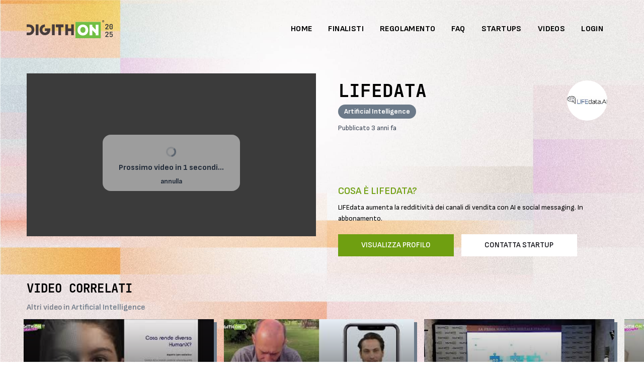

--- FILE ---
content_type: text/html; charset=UTF-8
request_url: https://www.digithon.it/tube/681/lifedata-digithon-2021
body_size: 9795
content:
<!DOCTYPE html>
<html lang="it">
    <head>
        <meta charset="UTF-8">
        <meta name="viewport" content="width=device-width, initial-scale=1.0">
        <meta http-equiv="X-UA-Compatible" content="ie=edge">
        <title>Video pitch LIFEDATA - DigithON 2025</title>
                    <meta property="og:image" content="https://digithon.s3.eu-central-1.amazonaws.com/579/61562217da595_lifedata_logo.jpg" />
                <meta name="facebook-domain-verification" content="rcpk1chlsyoujiqahttj0f5utya4le" />
        <meta name="description" content="Partecipa alla più grande maratona digitale italiana. Dal vivo e in live streaming dall'11 al 13 settembre 2025">
        <meta name="keywords" content="digithon startup innovation startup competition innovazione italy italia">
        <meta name="author" content="DigithON">

        <link rel="preconnect" href="https://fonts.googleapis.com">
        <link rel="preconnect" href="https://fonts.gstatic.com" crossorigin>
        <link href="https://fonts.googleapis.com/css2?family=Sofia+Sans:ital,wght@0,1..1000;1,1..1000&display=swap" rel="stylesheet">

        <!-- Favicons -->
        <link rel="apple-touch-icon" sizes="180x180" href="/favicons/apple-touch-icon.png">
        <link rel="icon" type="image/png" sizes="32x32" href="/favicons/favicon-32x32.png">
        <link rel="icon" type="image/png" sizes="16x16" href="/favicons/favicon-16x16.png">
        <link rel="manifest" href="/favicons/site.webmanifest">
        <meta name="msapplication-TileColor" content="#f3f0ea">
        <meta name="theme-color" content="#f3f0ea">

        <!-- Livewire Styles --><style >[wire\:loading][wire\:loading], [wire\:loading\.delay][wire\:loading\.delay], [wire\:loading\.inline-block][wire\:loading\.inline-block], [wire\:loading\.inline][wire\:loading\.inline], [wire\:loading\.block][wire\:loading\.block], [wire\:loading\.flex][wire\:loading\.flex], [wire\:loading\.table][wire\:loading\.table], [wire\:loading\.grid][wire\:loading\.grid], [wire\:loading\.inline-flex][wire\:loading\.inline-flex] {display: none;}[wire\:loading\.delay\.none][wire\:loading\.delay\.none], [wire\:loading\.delay\.shortest][wire\:loading\.delay\.shortest], [wire\:loading\.delay\.shorter][wire\:loading\.delay\.shorter], [wire\:loading\.delay\.short][wire\:loading\.delay\.short], [wire\:loading\.delay\.default][wire\:loading\.delay\.default], [wire\:loading\.delay\.long][wire\:loading\.delay\.long], [wire\:loading\.delay\.longer][wire\:loading\.delay\.longer], [wire\:loading\.delay\.longest][wire\:loading\.delay\.longest] {display: none;}[wire\:offline][wire\:offline] {display: none;}[wire\:dirty]:not(textarea):not(input):not(select) {display: none;}:root {--livewire-progress-bar-color: #2299dd;}[x-cloak] {display: none !important;}[wire\:cloak] {display: none !important;}</style>

                    <link rel="preload" as="style" href="https://www.digithon.it/build/assets/app-dffad675.css" /><link rel="modulepreload" href="https://www.digithon.it/build/assets/app-4e87f936.js" /><link rel="modulepreload" href="https://www.digithon.it/build/assets/module.esm-d59b6ce2.js" /><link rel="modulepreload" href="https://www.digithon.it/build/assets/_commonjsHelpers-87174ba5.js" /><link rel="modulepreload" href="https://www.digithon.it/build/assets/index-796a1497.js" /><link rel="stylesheet" href="https://www.digithon.it/build/assets/app-dffad675.css" data-navigate-track="reload" /><script type="module" src="https://www.digithon.it/build/assets/app-4e87f936.js" data-navigate-track="reload"></script>        


    </head>
    <body class="frontend font-sans antialiased leading-normal noisy-bg" x-data="{ atTop: true }" x-on:scroll.window="atTop = (window.pageYOffset > 80) ? false : true; " x-init="atTop = (window.pageYOffset > 80) ? false : true; ">

        <div class="min-h-screen ">

            <div class="fixed z-[1000] w-full nav-container" x-bind:class="{ 'scrolled ': !atTop }">
    <div class="relative z-20 mx-auto lg:container lg:pt-6"  x-bind:class="{ 'lg:!pt-0': !atTop }">
        <nav class="flex flex-wrap items-center px-5 py-2 lg:px-0"  x-bind:class="{ 'md:py-2': !atTop }">
            <a href="https://www.digithon.it" class="inline-flex items-center p-0 md:p-2 md:pl-0 mr-7 md:mr-10">
                              <img class="h-9 logo md:h-9"  src="/images/digithon-dark-logo.svg" alt="">
                          </a>
            <button class="inline-flex py-3 ml-auto rounded outline-none hover:text-midi-dark-green lg:hidden nav-toggler ring-transparent"  data-target="#navigation">
              <svg class="w-8 h-8" fill="none" stroke="currentColor" viewBox="0 0 24 24" xmlns="http://www.w3.org/2000/svg"><path stroke-linecap="round" stroke-linejoin="round" stroke-width="2" d="M4 6h16M4 12h16m-7 6h7"></path></svg>
            </button>
            <div class="hidden w-full ml-auto top-navbar lg:inline-flex lg:w-auto max-lg:py-8" id="navigation">
              <div class="py-0 mx-auto md:container lg:mx-0 lg:px-3">
                <div class="flex flex-col items-start w-full lg:inline-flex lg:flex-row lg:ml-auto lg:w-auto lg:items-center lg:h-auto">
                    <a href="https://www.digithon.it" class="nav-link" x-bind:class="{ 'py-2 hover:!text-brand-green-2': !atTop }">
                        <span>HOME</span>
                    </a>
                                          <a href="https://www.digithon.it/finalists" class="nav-link" x-bind:class="{ 'py-2 hover:!text-brand-green-2': !atTop }">
                          <span>FINALISTI</span>
                      </a>
                                        <a href="https://www.digithon.it/regolamento" class="nav-link" x-bind:class="{ 'py-2 hover:!text-brand-green-2': !atTop }">
                        <span>REGOLAMENTO</span>
                    </a>



                    <a href="https://www.digithon.it/faq" class="nav-link" x-bind:class="{ 'py-2 hover:!text-brand-green-2': !atTop }">
                        <span>FAQ</span>
                    </a>
                    <a href="https://www.digithon.it/startups" class="nav-link" x-bind:class="{ 'py-2 hover:!text-brand-green-2': !atTop }">
                        <span>STARTUPS</span>
                    </a>
                    <a href="https://www.digithon.it/tube" class="nav-link" x-bind:class="{ 'py-2 hover:!text-brand-green-2': !atTop }">
                        <span>VIDEOS</span>
                    </a>
                                          <a href="https://www.digithon.it/login" class="nav-link" x-bind:class="{ 'py-2 hover:!text-brand-green-2': !atTop }">
                          <span>LOGIN</span>
                      </a>
                    
                </div>
              </div>
              </div>
          </nav>
    </div>

</div>

            <div class="relative overflow-hidden">
        <img class="w-[130%] lg:w-full max-w-none z-[1] absolute top-0 left-[-130%] lg:left-0 right-0" src="/images/backgrounds/2025/03.jpg" srcset="/images/backgrounds/2025/03@2x.jpg 2x, /images/backgrounds/2025/03.jpg" alt="">

        <div class="relative flex items-center overflow-hidden  lg:min-h-[280px] z-20">
            <div class="container relative z-20 pt-24 pb-5 lg:pb-12 mx-auto lg:pb-20 lg:pt-20">
                <div class="grid grid-cols-12 gap-6">
                    <div class="col-span-12 lg:p-5 lg:pt-20 lg:col-start-7 lg:col-span-6">
                        <div class="flex justify-between">
                            <div>
                                <h1 class="mb-2 text-2xl  lp:text-4xl font-bold font-mono uppercase">
                                    LIFEDATA
                                </h1>
                                <div class="inline-block px-[5px] lg:px-3 py-[3px] text-[12px] lg:text-xmd rounded-full text-white font-bold" style="background: #6C7A89">
                                    Artificial Intelligence
                                </div>
                                <p class="mt-2 text-xs text-gray-700 lg:text-xmd">Pubblicato 3 anni fa</p>
                            </div>

                            <div class="relative w-20 h-20 rounded-full overflow-hidden border-3 border-gray-100/50 bg-white">
                                <img class="absolute inset-0 object-contain w-full h-full border-none lazy " src="/images/on.png" data-src="https://digithon.s3.eu-central-1.amazonaws.com/579/conversions/61562217da595_lifedata_logo-nano.jpg" alt="">
                            </div>
                        </div>
                    </div>
                </div>
            </div>
        </div>

        <div class="relative z-20 ">
            <div class="container mx-auto">
                <div class="grid grid-cols-12 gap-6">
                    <div class="col-span-12 lg:col-span-6">
                        <div class="relative lg:mt-[-220px]  bg-gray-900 aspect-w-16 aspect-h-12 lg:aspect-h-9  overflow-hidden">
                            <div id="video-loader" class="absolute left-0 right-0 z-20 flex justify-center hidden -mt-10 text-center transition-opacity duration-200 opacity-0 h-28 top-1/2">
    <div class="px-8 py-6 bg-white bg-opacity-50 rounded-2xl backdrop-filter backdrop-blur-lg">
        <svg class="w-5 h-5 mx-auto mb-2 text-gray-600 animate-spin" xmlns="http://www.w3.org/2000/svg" fill="none" viewBox="0 0 24 24">
            <circle class="opacity-25" cx="12" cy="12" r="10" stroke="currentColor" stroke-width="4"></circle>
            <path class="opacity-75" fill="currentColor" d="M4 12a8 8 0 018-8V0C5.373 0 0 5.373 0 12h4zm2 5.291A7.962 7.962 0 014 12H0c0 3.042 1.135 5.824 3 7.938l3-2.647z"></path>
          </svg>
         </button>
        <div>
            <p class="font-bold text-gray-800">Prossimo video in <span id="timer-seconds">5</span> secondi... <br>
                <a id="cancel-timer" href="#" class="text-xmd">annulla</a></p>
        </div>
    </div>
</div>                            <div class=" bg-brand-dark-green  overflow-hidden ">
                                <div class=" h-full !p-0">
                                    <div id="yt-player" class="inset-0 w-full h-full" data-video-id="WgfIIVkoHlk" data-next-video-url="https://www.digithon.it/tube/692/humanx-digithon-2021">
                                    </div>
                                </div>
                            </div>
                        </div>
                    </div>
                    <div class="col-span-12 lg:px-5 lg:col-span-6 group">
                        <h2 class="text-xl font-semibold uppercase text-brand-green-2">Cosa è LIFEdata?</h2>
                        <div class="mt-2 5xl:text-base  text-md lg:pr-10 line-clamp-2 group-hover:line-clamp-none">
                            LIFEdata aumenta la redditività dei canali di vendita con AI e social messaging. In abbonamento.
                        </div>
                        <div class="lg:space-x-3">
                            <a class="mt-5 w-full  btn btn-cta lg:w-auto" href="https://www.digithon.it/startups/1433/lifedata">VISUALIZZA PROFILO</a>
                            <a class="mt-5 w-full  btn btn-cta-white lg:w-auto" href="/cdn-cgi/l/email-protection#533e3a303b32363f7d2032212634343a32133f3a3536373227327d323a">CONTATTA STARTUP</a>
                        </div>
                    </div>
                    <div class="col-span-12 -mt-3">
				        <div class="fb-comments" data-href="https://www.digithon.it/tube/681/lifedata-digithon-2021" data-width="100%" data-numposts="5"></div>
                    </div>
                </div>
            </div>
        </div>

        <div class="container relative z-20 pt-6 pb-24 mx-auto">
            <h2 class="text-xl font-mono mb-2 uppercase font-bold lg:text-2xl 5xl:text-3xl">Video correlati</h2>
            <p class="mb-2 text-gray-500 font-medium lg:mb-4 ">Altri video in <strong style="color: #6C7A89">Artificial Intelligence</strong></p>

            <div class="swiper-related-videos-container" id="swiper-video-container">
                <!-- Slider main container -->
                <div class="transition-opacity duration-150 opacity-0 py-7 lg:py-12 swiper swiper-bands !overflow-visible" id="swiper-related-videos">
                    <!-- Additional required wrapper -->
                    <div class="overflow-visible swiper-wrapper">
                        <!-- Slides -->
                                                    <div class="h-64  bg-white swiper-slide ">
    <a href="https://www.digithon.it/tube/692/humanx-digithon-2021">
        <div style="background: #6C7A89">
            <div class="-translate-y-1.5 -translate-x-1.5 transition-all  duration-150 hover:translate-y-0 hover:translate-x-0 relative h-full aspect-w-16 aspect-h-12 lg:aspect-h-10 group overflow-hidden">
                <img class="absolute inset-0 z-0 object-cover transition-transform delay-150 duration-300 group-hover:scale-105"
                     src="https://i.ytimg.com/vi/Aqhi2fCIYkE/mqdefault.jpg"/>
                <div class="absolute inset-0 z-10 opacity-90 bg-gradient-to-b from-transparent to-black"></div>
                <div class="absolute inset-0 z-20 flex items-end p-3 xl:p-4 text-white">
                    <div>
                        <h2 class="text-xmd lp:text-lg lg:text-md 5xl:text-lg font-semibold line-clamp-2">HUMANX</h2>
                        <div
                            class="inline-block px-[5px] lg:px-3 py-[3px] text-[11px] lg:text-xs rounded-full font-semibold "
                            style="background: #6C7A89">
                            Artificial Intelligence
                        </div>
                        <p class="hidden mt-1 text-xs text-gray-200 lg:block">
                            Pubblicato 3 anni fa</p>
                    </div>
                </div>
            </div>
        </div>
    </a>
</div>
                                                    <div class="h-64  bg-white swiper-slide ">
    <a href="https://www.digithon.it/tube/759/click-generation-nary-ai-digithon-2022">
        <div style="background: #6C7A89">
            <div class="-translate-y-1.5 -translate-x-1.5 transition-all  duration-150 hover:translate-y-0 hover:translate-x-0 relative h-full aspect-w-16 aspect-h-12 lg:aspect-h-10 group overflow-hidden">
                <img class="absolute inset-0 z-0 object-cover transition-transform delay-150 duration-300 group-hover:scale-105"
                     src="https://i.ytimg.com/vi/sPThT3UFNuE/mqdefault.jpg"/>
                <div class="absolute inset-0 z-10 opacity-90 bg-gradient-to-b from-transparent to-black"></div>
                <div class="absolute inset-0 z-20 flex items-end p-3 xl:p-4 text-white">
                    <div>
                        <h2 class="text-xmd lp:text-lg lg:text-md 5xl:text-lg font-semibold line-clamp-2">Click Generation Nary AI</h2>
                        <div
                            class="inline-block px-[5px] lg:px-3 py-[3px] text-[11px] lg:text-xs rounded-full font-semibold "
                            style="background: #6C7A89">
                            Artificial Intelligence
                        </div>
                        <p class="hidden mt-1 text-xs text-gray-200 lg:block">
                            Pubblicato 2 anni fa</p>
                    </div>
                </div>
            </div>
        </div>
    </a>
</div>
                                                    <div class="h-64  bg-white swiper-slide ">
    <a href="https://www.digithon.it/tube/314/stip-edit">
        <div style="background: #6C7A89">
            <div class="-translate-y-1.5 -translate-x-1.5 transition-all  duration-150 hover:translate-y-0 hover:translate-x-0 relative h-full aspect-w-16 aspect-h-12 lg:aspect-h-10 group overflow-hidden">
                <img class="absolute inset-0 z-0 object-cover transition-transform delay-150 duration-300 group-hover:scale-105"
                     src="https://i.ytimg.com/vi/L43S7L0_gMk/mqdefault.jpg"/>
                <div class="absolute inset-0 z-10 opacity-90 bg-gradient-to-b from-transparent to-black"></div>
                <div class="absolute inset-0 z-20 flex items-end p-3 xl:p-4 text-white">
                    <div>
                        <h2 class="text-xmd lp:text-lg lg:text-md 5xl:text-lg font-semibold line-clamp-2">Stip</h2>
                        <div
                            class="inline-block px-[5px] lg:px-3 py-[3px] text-[11px] lg:text-xs rounded-full font-semibold "
                            style="background: #6C7A89">
                            Artificial Intelligence
                        </div>
                        <p class="hidden mt-1 text-xs text-gray-200 lg:block">
                            Pubblicato 6 anni fa</p>
                    </div>
                </div>
            </div>
        </div>
    </a>
</div>
                                                    <div class="h-64  bg-white swiper-slide ">
    <a href="https://www.digithon.it/tube/663/timeflow-digithon-2021">
        <div style="background: #6C7A89">
            <div class="-translate-y-1.5 -translate-x-1.5 transition-all  duration-150 hover:translate-y-0 hover:translate-x-0 relative h-full aspect-w-16 aspect-h-12 lg:aspect-h-10 group overflow-hidden">
                <img class="absolute inset-0 z-0 object-cover transition-transform delay-150 duration-300 group-hover:scale-105"
                     src="https://i.ytimg.com/vi/JJjIRvJFRMs/mqdefault.jpg"/>
                <div class="absolute inset-0 z-10 opacity-90 bg-gradient-to-b from-transparent to-black"></div>
                <div class="absolute inset-0 z-20 flex items-end p-3 xl:p-4 text-white">
                    <div>
                        <h2 class="text-xmd lp:text-lg lg:text-md 5xl:text-lg font-semibold line-clamp-2">TIMEFLOW</h2>
                        <div
                            class="inline-block px-[5px] lg:px-3 py-[3px] text-[11px] lg:text-xs rounded-full font-semibold "
                            style="background: #6C7A89">
                            Artificial Intelligence
                        </div>
                        <p class="hidden mt-1 text-xs text-gray-200 lg:block">
                            Pubblicato 3 anni fa</p>
                    </div>
                </div>
            </div>
        </div>
    </a>
</div>
                                                    <div class="h-64  bg-white swiper-slide ">
    <a href="https://www.digithon.it/tube/727/algo-ai-digithon-2022">
        <div style="background: #6C7A89">
            <div class="-translate-y-1.5 -translate-x-1.5 transition-all  duration-150 hover:translate-y-0 hover:translate-x-0 relative h-full aspect-w-16 aspect-h-12 lg:aspect-h-10 group overflow-hidden">
                <img class="absolute inset-0 z-0 object-cover transition-transform delay-150 duration-300 group-hover:scale-105"
                     src="https://i.ytimg.com/vi/b7mQNfhMzJw/mqdefault.jpg"/>
                <div class="absolute inset-0 z-10 opacity-90 bg-gradient-to-b from-transparent to-black"></div>
                <div class="absolute inset-0 z-20 flex items-end p-3 xl:p-4 text-white">
                    <div>
                        <h2 class="text-xmd lp:text-lg lg:text-md 5xl:text-lg font-semibold line-clamp-2">Algo AI</h2>
                        <div
                            class="inline-block px-[5px] lg:px-3 py-[3px] text-[11px] lg:text-xs rounded-full font-semibold "
                            style="background: #6C7A89">
                            Artificial Intelligence
                        </div>
                        <p class="hidden mt-1 text-xs text-gray-200 lg:block">
                            Pubblicato 2 anni fa</p>
                    </div>
                </div>
            </div>
        </div>
    </a>
</div>
                                                    <div class="h-64  bg-white swiper-slide ">
    <a href="https://www.digithon.it/tube/874/foodoc-digithon-2024">
        <div style="background: #6C7A89">
            <div class="-translate-y-1.5 -translate-x-1.5 transition-all  duration-150 hover:translate-y-0 hover:translate-x-0 relative h-full aspect-w-16 aspect-h-12 lg:aspect-h-10 group overflow-hidden">
                <img class="absolute inset-0 z-0 object-cover transition-transform delay-150 duration-300 group-hover:scale-105"
                     src="https://i.ytimg.com/vi/w4Te5NVeq3k/mqdefault.jpg"/>
                <div class="absolute inset-0 z-10 opacity-90 bg-gradient-to-b from-transparent to-black"></div>
                <div class="absolute inset-0 z-20 flex items-end p-3 xl:p-4 text-white">
                    <div>
                        <h2 class="text-xmd lp:text-lg lg:text-md 5xl:text-lg font-semibold line-clamp-2">FOODOC</h2>
                        <div
                            class="inline-block px-[5px] lg:px-3 py-[3px] text-[11px] lg:text-xs rounded-full font-semibold "
                            style="background: #6C7A89">
                            Artificial Intelligence
                        </div>
                        <p class="hidden mt-1 text-xs text-gray-200 lg:block">
                            Pubblicato 8 mesi fa</p>
                    </div>
                </div>
            </div>
        </div>
    </a>
</div>
                                                    <div class="h-64  bg-white swiper-slide ">
    <a href="https://www.digithon.it/tube/109/questioncube-digithon-2017">
        <div style="background: #6C7A89">
            <div class="-translate-y-1.5 -translate-x-1.5 transition-all  duration-150 hover:translate-y-0 hover:translate-x-0 relative h-full aspect-w-16 aspect-h-12 lg:aspect-h-10 group overflow-hidden">
                <img class="absolute inset-0 z-0 object-cover transition-transform delay-150 duration-300 group-hover:scale-105"
                     src="https://i.ytimg.com/vi/049rIte5cWs/mqdefault.jpg"/>
                <div class="absolute inset-0 z-10 opacity-90 bg-gradient-to-b from-transparent to-black"></div>
                <div class="absolute inset-0 z-20 flex items-end p-3 xl:p-4 text-white">
                    <div>
                        <h2 class="text-xmd lp:text-lg lg:text-md 5xl:text-lg font-semibold line-clamp-2">QuestionCube</h2>
                        <div
                            class="inline-block px-[5px] lg:px-3 py-[3px] text-[11px] lg:text-xs rounded-full font-semibold "
                            style="background: #6C7A89">
                            Artificial Intelligence
                        </div>
                        <p class="hidden mt-1 text-xs text-gray-200 lg:block">
                            Pubblicato 8 anni fa</p>
                    </div>
                </div>
            </div>
        </div>
    </a>
</div>
                                                    <div class="h-64  bg-white swiper-slide ">
    <a href="https://www.digithon.it/tube/884/i-pit-digithon-2024">
        <div style="background: #6C7A89">
            <div class="-translate-y-1.5 -translate-x-1.5 transition-all  duration-150 hover:translate-y-0 hover:translate-x-0 relative h-full aspect-w-16 aspect-h-12 lg:aspect-h-10 group overflow-hidden">
                <img class="absolute inset-0 z-0 object-cover transition-transform delay-150 duration-300 group-hover:scale-105"
                     src="https://i.ytimg.com/vi/uVuYLUua33Y/mqdefault.jpg"/>
                <div class="absolute inset-0 z-10 opacity-90 bg-gradient-to-b from-transparent to-black"></div>
                <div class="absolute inset-0 z-20 flex items-end p-3 xl:p-4 text-white">
                    <div>
                        <h2 class="text-xmd lp:text-lg lg:text-md 5xl:text-lg font-semibold line-clamp-2">i-Pit</h2>
                        <div
                            class="inline-block px-[5px] lg:px-3 py-[3px] text-[11px] lg:text-xs rounded-full font-semibold "
                            style="background: #6C7A89">
                            Artificial Intelligence
                        </div>
                        <p class="hidden mt-1 text-xs text-gray-200 lg:block">
                            Pubblicato 8 mesi fa</p>
                    </div>
                </div>
            </div>
        </div>
    </a>
</div>
                                                    <div class="h-64  bg-white swiper-slide ">
    <a href="https://www.digithon.it/tube/634/aidapt-digithon-2021">
        <div style="background: #6C7A89">
            <div class="-translate-y-1.5 -translate-x-1.5 transition-all  duration-150 hover:translate-y-0 hover:translate-x-0 relative h-full aspect-w-16 aspect-h-12 lg:aspect-h-10 group overflow-hidden">
                <img class="absolute inset-0 z-0 object-cover transition-transform delay-150 duration-300 group-hover:scale-105"
                     src="https://i.ytimg.com/vi/aDRJGo5RXNU/mqdefault.jpg"/>
                <div class="absolute inset-0 z-10 opacity-90 bg-gradient-to-b from-transparent to-black"></div>
                <div class="absolute inset-0 z-20 flex items-end p-3 xl:p-4 text-white">
                    <div>
                        <h2 class="text-xmd lp:text-lg lg:text-md 5xl:text-lg font-semibold line-clamp-2">AIDAPT</h2>
                        <div
                            class="inline-block px-[5px] lg:px-3 py-[3px] text-[11px] lg:text-xs rounded-full font-semibold "
                            style="background: #6C7A89">
                            Artificial Intelligence
                        </div>
                        <p class="hidden mt-1 text-xs text-gray-200 lg:block">
                            Pubblicato 3 anni fa</p>
                    </div>
                </div>
            </div>
        </div>
    </a>
</div>
                                                    <div class="h-64  bg-white swiper-slide ">
    <a href="https://www.digithon.it/tube/299/weedea-digithon-2019">
        <div style="background: #6C7A89">
            <div class="-translate-y-1.5 -translate-x-1.5 transition-all  duration-150 hover:translate-y-0 hover:translate-x-0 relative h-full aspect-w-16 aspect-h-12 lg:aspect-h-10 group overflow-hidden">
                <img class="absolute inset-0 z-0 object-cover transition-transform delay-150 duration-300 group-hover:scale-105"
                     src="https://i.ytimg.com/vi/kl1G7ExG6gg/mqdefault.jpg"/>
                <div class="absolute inset-0 z-10 opacity-90 bg-gradient-to-b from-transparent to-black"></div>
                <div class="absolute inset-0 z-20 flex items-end p-3 xl:p-4 text-white">
                    <div>
                        <h2 class="text-xmd lp:text-lg lg:text-md 5xl:text-lg font-semibold line-clamp-2">Weedea</h2>
                        <div
                            class="inline-block px-[5px] lg:px-3 py-[3px] text-[11px] lg:text-xs rounded-full font-semibold "
                            style="background: #6C7A89">
                            Artificial Intelligence
                        </div>
                        <p class="hidden mt-1 text-xs text-gray-200 lg:block">
                            Pubblicato 6 anni fa</p>
                    </div>
                </div>
            </div>
        </div>
    </a>
</div>
                                                    <div class="h-64  bg-white swiper-slide ">
    <a href="https://www.digithon.it/tube/940/dataimed-digithon-2024">
        <div style="background: #6C7A89">
            <div class="-translate-y-1.5 -translate-x-1.5 transition-all  duration-150 hover:translate-y-0 hover:translate-x-0 relative h-full aspect-w-16 aspect-h-12 lg:aspect-h-10 group overflow-hidden">
                <img class="absolute inset-0 z-0 object-cover transition-transform delay-150 duration-300 group-hover:scale-105"
                     src="https://i.ytimg.com/vi/OGGFL9WRFtY/mqdefault.jpg"/>
                <div class="absolute inset-0 z-10 opacity-90 bg-gradient-to-b from-transparent to-black"></div>
                <div class="absolute inset-0 z-20 flex items-end p-3 xl:p-4 text-white">
                    <div>
                        <h2 class="text-xmd lp:text-lg lg:text-md 5xl:text-lg font-semibold line-clamp-2">datAiMed</h2>
                        <div
                            class="inline-block px-[5px] lg:px-3 py-[3px] text-[11px] lg:text-xs rounded-full font-semibold "
                            style="background: #6C7A89">
                            Artificial Intelligence
                        </div>
                        <p class="hidden mt-1 text-xs text-gray-200 lg:block">
                            Pubblicato 0 secondi fa</p>
                    </div>
                </div>
            </div>
        </div>
    </a>
</div>
                                                    <div class="h-64  bg-white swiper-slide ">
    <a href="https://www.digithon.it/tube/592/improve-public-mobility-digithon-2020">
        <div style="background: #6C7A89">
            <div class="-translate-y-1.5 -translate-x-1.5 transition-all  duration-150 hover:translate-y-0 hover:translate-x-0 relative h-full aspect-w-16 aspect-h-12 lg:aspect-h-10 group overflow-hidden">
                <img class="absolute inset-0 z-0 object-cover transition-transform delay-150 duration-300 group-hover:scale-105"
                     src="https://i.ytimg.com/vi/lkIXGfJ4raY/mqdefault.jpg"/>
                <div class="absolute inset-0 z-10 opacity-90 bg-gradient-to-b from-transparent to-black"></div>
                <div class="absolute inset-0 z-20 flex items-end p-3 xl:p-4 text-white">
                    <div>
                        <h2 class="text-xmd lp:text-lg lg:text-md 5xl:text-lg font-semibold line-clamp-2">IMPROVE PUBLIC MOBILITY</h2>
                        <div
                            class="inline-block px-[5px] lg:px-3 py-[3px] text-[11px] lg:text-xs rounded-full font-semibold "
                            style="background: #6C7A89">
                            Artificial Intelligence
                        </div>
                        <p class="hidden mt-1 text-xs text-gray-200 lg:block">
                            Pubblicato 4 anni fa</p>
                    </div>
                </div>
            </div>
        </div>
    </a>
</div>
                                                    <div class="h-64  bg-white swiper-slide ">
    <a href="https://www.digithon.it/tube/920/loki-srl">
        <div style="background: #6C7A89">
            <div class="-translate-y-1.5 -translate-x-1.5 transition-all  duration-150 hover:translate-y-0 hover:translate-x-0 relative h-full aspect-w-16 aspect-h-12 lg:aspect-h-10 group overflow-hidden">
                <img class="absolute inset-0 z-0 object-cover transition-transform delay-150 duration-300 group-hover:scale-105"
                     src="https://i.ytimg.com/vi/g_hl22jE09w/mqdefault.jpg"/>
                <div class="absolute inset-0 z-10 opacity-90 bg-gradient-to-b from-transparent to-black"></div>
                <div class="absolute inset-0 z-20 flex items-end p-3 xl:p-4 text-white">
                    <div>
                        <h2 class="text-xmd lp:text-lg lg:text-md 5xl:text-lg font-semibold line-clamp-2">LOKI srl</h2>
                        <div
                            class="inline-block px-[5px] lg:px-3 py-[3px] text-[11px] lg:text-xs rounded-full font-semibold "
                            style="background: #6C7A89">
                            Artificial Intelligence
                        </div>
                        <p class="hidden mt-1 text-xs text-gray-200 lg:block">
                            Pubblicato 0 secondi fa</p>
                    </div>
                </div>
            </div>
        </div>
    </a>
</div>
                                                    <div class="h-64  bg-white swiper-slide ">
    <a href="https://www.digithon.it/tube/386/massimiliano-squillace-speech-allo-startup-italia-open-summit-notizie-it">
        <div style="background: #6C7A89">
            <div class="-translate-y-1.5 -translate-x-1.5 transition-all  duration-150 hover:translate-y-0 hover:translate-x-0 relative h-full aspect-w-16 aspect-h-12 lg:aspect-h-10 group overflow-hidden">
                <img class="absolute inset-0 z-0 object-cover transition-transform delay-150 duration-300 group-hover:scale-105"
                     src="https://i.ytimg.com/vi/XKqY2U0ANMo/mqdefault.jpg"/>
                <div class="absolute inset-0 z-10 opacity-90 bg-gradient-to-b from-transparent to-black"></div>
                <div class="absolute inset-0 z-20 flex items-end p-3 xl:p-4 text-white">
                    <div>
                        <h2 class="text-xmd lp:text-lg lg:text-md 5xl:text-lg font-semibold line-clamp-2">Massimiliano Squillace, speech allo Startup Italia Open Summit | Notizie.it</h2>
                        <div
                            class="inline-block px-[5px] lg:px-3 py-[3px] text-[11px] lg:text-xs rounded-full font-semibold "
                            style="background: #6C7A89">
                            Artificial Intelligence
                        </div>
                        <p class="hidden mt-1 text-xs text-gray-200 lg:block">
                            Pubblicato 6 anni fa</p>
                    </div>
                </div>
            </div>
        </div>
    </a>
</div>
                                                    <div class="h-64  bg-white swiper-slide ">
    <a href="https://www.digithon.it/tube/626/brainy-rms-digithon-2021">
        <div style="background: #6C7A89">
            <div class="-translate-y-1.5 -translate-x-1.5 transition-all  duration-150 hover:translate-y-0 hover:translate-x-0 relative h-full aspect-w-16 aspect-h-12 lg:aspect-h-10 group overflow-hidden">
                <img class="absolute inset-0 z-0 object-cover transition-transform delay-150 duration-300 group-hover:scale-105"
                     src="https://i.ytimg.com/vi/XZ35fzwLi2U/mqdefault.jpg"/>
                <div class="absolute inset-0 z-10 opacity-90 bg-gradient-to-b from-transparent to-black"></div>
                <div class="absolute inset-0 z-20 flex items-end p-3 xl:p-4 text-white">
                    <div>
                        <h2 class="text-xmd lp:text-lg lg:text-md 5xl:text-lg font-semibold line-clamp-2">BRAINY RMS</h2>
                        <div
                            class="inline-block px-[5px] lg:px-3 py-[3px] text-[11px] lg:text-xs rounded-full font-semibold "
                            style="background: #6C7A89">
                            Artificial Intelligence
                        </div>
                        <p class="hidden mt-1 text-xs text-gray-200 lg:block">
                            Pubblicato 3 anni fa</p>
                    </div>
                </div>
            </div>
        </div>
    </a>
</div>
                                                    <div class="h-64  bg-white swiper-slide ">
    <a href="https://www.digithon.it/tube/857/bandai-digithon2023">
        <div style="background: #6C7A89">
            <div class="-translate-y-1.5 -translate-x-1.5 transition-all  duration-150 hover:translate-y-0 hover:translate-x-0 relative h-full aspect-w-16 aspect-h-12 lg:aspect-h-10 group overflow-hidden">
                <img class="absolute inset-0 z-0 object-cover transition-transform delay-150 duration-300 group-hover:scale-105"
                     src="https://i.ytimg.com/vi/PEuo0H_ydpQ/mqdefault.jpg"/>
                <div class="absolute inset-0 z-10 opacity-90 bg-gradient-to-b from-transparent to-black"></div>
                <div class="absolute inset-0 z-20 flex items-end p-3 xl:p-4 text-white">
                    <div>
                        <h2 class="text-xmd lp:text-lg lg:text-md 5xl:text-lg font-semibold line-clamp-2">BandAI</h2>
                        <div
                            class="inline-block px-[5px] lg:px-3 py-[3px] text-[11px] lg:text-xs rounded-full font-semibold "
                            style="background: #6C7A89">
                            Artificial Intelligence
                        </div>
                        <p class="hidden mt-1 text-xs text-gray-200 lg:block">
                            Pubblicato 1 anno fa</p>
                    </div>
                </div>
            </div>
        </div>
    </a>
</div>
                                                    <div class="h-64  bg-white swiper-slide ">
    <a href="https://www.digithon.it/tube/706/your-export-studio-digithon-2021">
        <div style="background: #6C7A89">
            <div class="-translate-y-1.5 -translate-x-1.5 transition-all  duration-150 hover:translate-y-0 hover:translate-x-0 relative h-full aspect-w-16 aspect-h-12 lg:aspect-h-10 group overflow-hidden">
                <img class="absolute inset-0 z-0 object-cover transition-transform delay-150 duration-300 group-hover:scale-105"
                     src="https://i.ytimg.com/vi/o2joNhM1gRU/mqdefault.jpg"/>
                <div class="absolute inset-0 z-10 opacity-90 bg-gradient-to-b from-transparent to-black"></div>
                <div class="absolute inset-0 z-20 flex items-end p-3 xl:p-4 text-white">
                    <div>
                        <h2 class="text-xmd lp:text-lg lg:text-md 5xl:text-lg font-semibold line-clamp-2">YOUR EXPORT STUDIO</h2>
                        <div
                            class="inline-block px-[5px] lg:px-3 py-[3px] text-[11px] lg:text-xs rounded-full font-semibold "
                            style="background: #6C7A89">
                            Artificial Intelligence
                        </div>
                        <p class="hidden mt-1 text-xs text-gray-200 lg:block">
                            Pubblicato 3 anni fa</p>
                    </div>
                </div>
            </div>
        </div>
    </a>
</div>
                                                    <div class="h-64  bg-white swiper-slide ">
    <a href="https://www.digithon.it/tube/696/lookalike-digithon-2021">
        <div style="background: #6C7A89">
            <div class="-translate-y-1.5 -translate-x-1.5 transition-all  duration-150 hover:translate-y-0 hover:translate-x-0 relative h-full aspect-w-16 aspect-h-12 lg:aspect-h-10 group overflow-hidden">
                <img class="absolute inset-0 z-0 object-cover transition-transform delay-150 duration-300 group-hover:scale-105"
                     src="https://i.ytimg.com/vi/Lk4F_r7bBVs/mqdefault.jpg"/>
                <div class="absolute inset-0 z-10 opacity-90 bg-gradient-to-b from-transparent to-black"></div>
                <div class="absolute inset-0 z-20 flex items-end p-3 xl:p-4 text-white">
                    <div>
                        <h2 class="text-xmd lp:text-lg lg:text-md 5xl:text-lg font-semibold line-clamp-2">LOOKALIKE</h2>
                        <div
                            class="inline-block px-[5px] lg:px-3 py-[3px] text-[11px] lg:text-xs rounded-full font-semibold "
                            style="background: #6C7A89">
                            Artificial Intelligence
                        </div>
                        <p class="hidden mt-1 text-xs text-gray-200 lg:block">
                            Pubblicato 3 anni fa</p>
                    </div>
                </div>
            </div>
        </div>
    </a>
</div>
                                                    <div class="h-64  bg-white swiper-slide ">
    <a href="https://www.digithon.it/tube/541/pitch-iventsponsor">
        <div style="background: #6C7A89">
            <div class="-translate-y-1.5 -translate-x-1.5 transition-all  duration-150 hover:translate-y-0 hover:translate-x-0 relative h-full aspect-w-16 aspect-h-12 lg:aspect-h-10 group overflow-hidden">
                <img class="absolute inset-0 z-0 object-cover transition-transform delay-150 duration-300 group-hover:scale-105"
                     src="https://i.ytimg.com/vi/js_EpZfzA3k/mqdefault.jpg"/>
                <div class="absolute inset-0 z-10 opacity-90 bg-gradient-to-b from-transparent to-black"></div>
                <div class="absolute inset-0 z-20 flex items-end p-3 xl:p-4 text-white">
                    <div>
                        <h2 class="text-xmd lp:text-lg lg:text-md 5xl:text-lg font-semibold line-clamp-2">Pitch IventSponsor</h2>
                        <div
                            class="inline-block px-[5px] lg:px-3 py-[3px] text-[11px] lg:text-xs rounded-full font-semibold "
                            style="background: #6C7A89">
                            Artificial Intelligence
                        </div>
                        <p class="hidden mt-1 text-xs text-gray-200 lg:block">
                            Pubblicato 5 anni fa</p>
                    </div>
                </div>
            </div>
        </div>
    </a>
</div>
                                                    <div class="h-64  bg-white swiper-slide ">
    <a href="https://www.digithon.it/tube/802/youaddict-digithon-2023">
        <div style="background: #6C7A89">
            <div class="-translate-y-1.5 -translate-x-1.5 transition-all  duration-150 hover:translate-y-0 hover:translate-x-0 relative h-full aspect-w-16 aspect-h-12 lg:aspect-h-10 group overflow-hidden">
                <img class="absolute inset-0 z-0 object-cover transition-transform delay-150 duration-300 group-hover:scale-105"
                     src="https://i.ytimg.com/vi/WxG5mAlbsQg/mqdefault.jpg"/>
                <div class="absolute inset-0 z-10 opacity-90 bg-gradient-to-b from-transparent to-black"></div>
                <div class="absolute inset-0 z-20 flex items-end p-3 xl:p-4 text-white">
                    <div>
                        <h2 class="text-xmd lp:text-lg lg:text-md 5xl:text-lg font-semibold line-clamp-2">YouAddict</h2>
                        <div
                            class="inline-block px-[5px] lg:px-3 py-[3px] text-[11px] lg:text-xs rounded-full font-semibold "
                            style="background: #6C7A89">
                            Artificial Intelligence
                        </div>
                        <p class="hidden mt-1 text-xs text-gray-200 lg:block">
                            Pubblicato 1 anno fa</p>
                    </div>
                </div>
            </div>
        </div>
    </a>
</div>
                                                    <div class="h-64  bg-white swiper-slide ">
    <a href="https://www.digithon.it/tube/873/con4us-digithon-2024">
        <div style="background: #6C7A89">
            <div class="-translate-y-1.5 -translate-x-1.5 transition-all  duration-150 hover:translate-y-0 hover:translate-x-0 relative h-full aspect-w-16 aspect-h-12 lg:aspect-h-10 group overflow-hidden">
                <img class="absolute inset-0 z-0 object-cover transition-transform delay-150 duration-300 group-hover:scale-105"
                     src="https://i.ytimg.com/vi/Pc4G6pnRJJ0/mqdefault.jpg"/>
                <div class="absolute inset-0 z-10 opacity-90 bg-gradient-to-b from-transparent to-black"></div>
                <div class="absolute inset-0 z-20 flex items-end p-3 xl:p-4 text-white">
                    <div>
                        <h2 class="text-xmd lp:text-lg lg:text-md 5xl:text-lg font-semibold line-clamp-2">CON4US</h2>
                        <div
                            class="inline-block px-[5px] lg:px-3 py-[3px] text-[11px] lg:text-xs rounded-full font-semibold "
                            style="background: #6C7A89">
                            Artificial Intelligence
                        </div>
                        <p class="hidden mt-1 text-xs text-gray-200 lg:block">
                            Pubblicato 8 mesi fa</p>
                    </div>
                </div>
            </div>
        </div>
    </a>
</div>
                                                    <div class="h-64  bg-white swiper-slide ">
    <a href="https://www.digithon.it/tube/746/mytrainer-digithon-2022">
        <div style="background: #6C7A89">
            <div class="-translate-y-1.5 -translate-x-1.5 transition-all  duration-150 hover:translate-y-0 hover:translate-x-0 relative h-full aspect-w-16 aspect-h-12 lg:aspect-h-10 group overflow-hidden">
                <img class="absolute inset-0 z-0 object-cover transition-transform delay-150 duration-300 group-hover:scale-105"
                     src="https://i.ytimg.com/vi/R5RzfRpUp4c/mqdefault.jpg"/>
                <div class="absolute inset-0 z-10 opacity-90 bg-gradient-to-b from-transparent to-black"></div>
                <div class="absolute inset-0 z-20 flex items-end p-3 xl:p-4 text-white">
                    <div>
                        <h2 class="text-xmd lp:text-lg lg:text-md 5xl:text-lg font-semibold line-clamp-2">mytrAIner</h2>
                        <div
                            class="inline-block px-[5px] lg:px-3 py-[3px] text-[11px] lg:text-xs rounded-full font-semibold "
                            style="background: #6C7A89">
                            Artificial Intelligence
                        </div>
                        <p class="hidden mt-1 text-xs text-gray-200 lg:block">
                            Pubblicato 2 anni fa</p>
                    </div>
                </div>
            </div>
        </div>
    </a>
</div>
                                                    <div class="h-64  bg-white swiper-slide ">
    <a href="https://www.digithon.it/tube/905/tangible-tech-digithon-2024">
        <div style="background: #6C7A89">
            <div class="-translate-y-1.5 -translate-x-1.5 transition-all  duration-150 hover:translate-y-0 hover:translate-x-0 relative h-full aspect-w-16 aspect-h-12 lg:aspect-h-10 group overflow-hidden">
                <img class="absolute inset-0 z-0 object-cover transition-transform delay-150 duration-300 group-hover:scale-105"
                     src="https://i.ytimg.com/vi/m58r8tuRmow/mqdefault.jpg"/>
                <div class="absolute inset-0 z-10 opacity-90 bg-gradient-to-b from-transparent to-black"></div>
                <div class="absolute inset-0 z-20 flex items-end p-3 xl:p-4 text-white">
                    <div>
                        <h2 class="text-xmd lp:text-lg lg:text-md 5xl:text-lg font-semibold line-clamp-2">tangible tech</h2>
                        <div
                            class="inline-block px-[5px] lg:px-3 py-[3px] text-[11px] lg:text-xs rounded-full font-semibold "
                            style="background: #6C7A89">
                            Artificial Intelligence
                        </div>
                        <p class="hidden mt-1 text-xs text-gray-200 lg:block">
                            Pubblicato 8 mesi fa</p>
                    </div>
                </div>
            </div>
        </div>
    </a>
</div>
                                                    <div class="h-64  bg-white swiper-slide ">
    <a href="https://www.digithon.it/tube/831/lexhero-digithon2023">
        <div style="background: #6C7A89">
            <div class="-translate-y-1.5 -translate-x-1.5 transition-all  duration-150 hover:translate-y-0 hover:translate-x-0 relative h-full aspect-w-16 aspect-h-12 lg:aspect-h-10 group overflow-hidden">
                <img class="absolute inset-0 z-0 object-cover transition-transform delay-150 duration-300 group-hover:scale-105"
                     src="https://i.ytimg.com/vi/OP2uoFURqeo/mqdefault.jpg"/>
                <div class="absolute inset-0 z-10 opacity-90 bg-gradient-to-b from-transparent to-black"></div>
                <div class="absolute inset-0 z-20 flex items-end p-3 xl:p-4 text-white">
                    <div>
                        <h2 class="text-xmd lp:text-lg lg:text-md 5xl:text-lg font-semibold line-clamp-2">LEXHERO</h2>
                        <div
                            class="inline-block px-[5px] lg:px-3 py-[3px] text-[11px] lg:text-xs rounded-full font-semibold "
                            style="background: #6C7A89">
                            Artificial Intelligence
                        </div>
                        <p class="hidden mt-1 text-xs text-gray-200 lg:block">
                            Pubblicato 1 anno fa</p>
                    </div>
                </div>
            </div>
        </div>
    </a>
</div>
                                                    <div class="h-64  bg-white swiper-slide ">
    <a href="https://www.digithon.it/tube/753/spotinsight-digithon-2022">
        <div style="background: #6C7A89">
            <div class="-translate-y-1.5 -translate-x-1.5 transition-all  duration-150 hover:translate-y-0 hover:translate-x-0 relative h-full aspect-w-16 aspect-h-12 lg:aspect-h-10 group overflow-hidden">
                <img class="absolute inset-0 z-0 object-cover transition-transform delay-150 duration-300 group-hover:scale-105"
                     src="https://i.ytimg.com/vi/_j7KCvRnWd0/mqdefault.jpg"/>
                <div class="absolute inset-0 z-10 opacity-90 bg-gradient-to-b from-transparent to-black"></div>
                <div class="absolute inset-0 z-20 flex items-end p-3 xl:p-4 text-white">
                    <div>
                        <h2 class="text-xmd lp:text-lg lg:text-md 5xl:text-lg font-semibold line-clamp-2">SpotInSight</h2>
                        <div
                            class="inline-block px-[5px] lg:px-3 py-[3px] text-[11px] lg:text-xs rounded-full font-semibold "
                            style="background: #6C7A89">
                            Artificial Intelligence
                        </div>
                        <p class="hidden mt-1 text-xs text-gray-200 lg:block">
                            Pubblicato 2 anni fa</p>
                    </div>
                </div>
            </div>
        </div>
    </a>
</div>
                                                    <div class="h-64  bg-white swiper-slide ">
    <a href="https://www.digithon.it/tube/613/latitudo40-digithon-2020">
        <div style="background: #6C7A89">
            <div class="-translate-y-1.5 -translate-x-1.5 transition-all  duration-150 hover:translate-y-0 hover:translate-x-0 relative h-full aspect-w-16 aspect-h-12 lg:aspect-h-10 group overflow-hidden">
                <img class="absolute inset-0 z-0 object-cover transition-transform delay-150 duration-300 group-hover:scale-105"
                     src="https://i.ytimg.com/vi/eNw67tzR7EM/mqdefault.jpg"/>
                <div class="absolute inset-0 z-10 opacity-90 bg-gradient-to-b from-transparent to-black"></div>
                <div class="absolute inset-0 z-20 flex items-end p-3 xl:p-4 text-white">
                    <div>
                        <h2 class="text-xmd lp:text-lg lg:text-md 5xl:text-lg font-semibold line-clamp-2">LATITUDO40</h2>
                        <div
                            class="inline-block px-[5px] lg:px-3 py-[3px] text-[11px] lg:text-xs rounded-full font-semibold "
                            style="background: #6C7A89">
                            Artificial Intelligence
                        </div>
                        <p class="hidden mt-1 text-xs text-gray-200 lg:block">
                            Pubblicato 4 anni fa</p>
                    </div>
                </div>
            </div>
        </div>
    </a>
</div>
                                                    <div class="h-64  bg-white swiper-slide ">
    <a href="https://www.digithon.it/tube/453/ristocall-professionisti-online-digithon-2019">
        <div style="background: #6C7A89">
            <div class="-translate-y-1.5 -translate-x-1.5 transition-all  duration-150 hover:translate-y-0 hover:translate-x-0 relative h-full aspect-w-16 aspect-h-12 lg:aspect-h-10 group overflow-hidden">
                <img class="absolute inset-0 z-0 object-cover transition-transform delay-150 duration-300 group-hover:scale-105"
                     src="https://i.ytimg.com/vi/Yd2X2nSh87U/mqdefault.jpg"/>
                <div class="absolute inset-0 z-10 opacity-90 bg-gradient-to-b from-transparent to-black"></div>
                <div class="absolute inset-0 z-20 flex items-end p-3 xl:p-4 text-white">
                    <div>
                        <h2 class="text-xmd lp:text-lg lg:text-md 5xl:text-lg font-semibold line-clamp-2">RISTOCALL - PROFESSIONISTI ONLINE</h2>
                        <div
                            class="inline-block px-[5px] lg:px-3 py-[3px] text-[11px] lg:text-xs rounded-full font-semibold "
                            style="background: #6C7A89">
                            Artificial Intelligence
                        </div>
                        <p class="hidden mt-1 text-xs text-gray-200 lg:block">
                            Pubblicato 5 anni fa</p>
                    </div>
                </div>
            </div>
        </div>
    </a>
</div>
                                                    <div class="h-64  bg-white swiper-slide ">
    <a href="https://www.digithon.it/tube/389/salvatore-russo-per-notizie-it">
        <div style="background: #6C7A89">
            <div class="-translate-y-1.5 -translate-x-1.5 transition-all  duration-150 hover:translate-y-0 hover:translate-x-0 relative h-full aspect-w-16 aspect-h-12 lg:aspect-h-10 group overflow-hidden">
                <img class="absolute inset-0 z-0 object-cover transition-transform delay-150 duration-300 group-hover:scale-105"
                     src="https://i.ytimg.com/vi/FpGrK-ipPm8/mqdefault.jpg"/>
                <div class="absolute inset-0 z-10 opacity-90 bg-gradient-to-b from-transparent to-black"></div>
                <div class="absolute inset-0 z-20 flex items-end p-3 xl:p-4 text-white">
                    <div>
                        <h2 class="text-xmd lp:text-lg lg:text-md 5xl:text-lg font-semibold line-clamp-2">Salvatore Russo per Notizie.it</h2>
                        <div
                            class="inline-block px-[5px] lg:px-3 py-[3px] text-[11px] lg:text-xs rounded-full font-semibold "
                            style="background: #6C7A89">
                            Artificial Intelligence
                        </div>
                        <p class="hidden mt-1 text-xs text-gray-200 lg:block">
                            Pubblicato 6 anni fa</p>
                    </div>
                </div>
            </div>
        </div>
    </a>
</div>
                                                    <div class="h-64  bg-white swiper-slide ">
    <a href="https://www.digithon.it/tube/818/involve-space-digithon2023">
        <div style="background: #6C7A89">
            <div class="-translate-y-1.5 -translate-x-1.5 transition-all  duration-150 hover:translate-y-0 hover:translate-x-0 relative h-full aspect-w-16 aspect-h-12 lg:aspect-h-10 group overflow-hidden">
                <img class="absolute inset-0 z-0 object-cover transition-transform delay-150 duration-300 group-hover:scale-105"
                     src="https://i.ytimg.com/vi/ecNfeTaZRO4/mqdefault.jpg"/>
                <div class="absolute inset-0 z-10 opacity-90 bg-gradient-to-b from-transparent to-black"></div>
                <div class="absolute inset-0 z-20 flex items-end p-3 xl:p-4 text-white">
                    <div>
                        <h2 class="text-xmd lp:text-lg lg:text-md 5xl:text-lg font-semibold line-clamp-2">Involve Space</h2>
                        <div
                            class="inline-block px-[5px] lg:px-3 py-[3px] text-[11px] lg:text-xs rounded-full font-semibold "
                            style="background: #6C7A89">
                            Artificial Intelligence
                        </div>
                        <p class="hidden mt-1 text-xs text-gray-200 lg:block">
                            Pubblicato 1 anno fa</p>
                    </div>
                </div>
            </div>
        </div>
    </a>
</div>
                                                    <div class="h-64  bg-white swiper-slide ">
    <a href="https://www.digithon.it/tube/704/artificial-intelligence-monitoring-digithon-2021">
        <div style="background: #6C7A89">
            <div class="-translate-y-1.5 -translate-x-1.5 transition-all  duration-150 hover:translate-y-0 hover:translate-x-0 relative h-full aspect-w-16 aspect-h-12 lg:aspect-h-10 group overflow-hidden">
                <img class="absolute inset-0 z-0 object-cover transition-transform delay-150 duration-300 group-hover:scale-105"
                     src="https://i.ytimg.com/vi/ScDwgntjbkw/mqdefault.jpg"/>
                <div class="absolute inset-0 z-10 opacity-90 bg-gradient-to-b from-transparent to-black"></div>
                <div class="absolute inset-0 z-20 flex items-end p-3 xl:p-4 text-white">
                    <div>
                        <h2 class="text-xmd lp:text-lg lg:text-md 5xl:text-lg font-semibold line-clamp-2">ARTIFICIAL INTELLIGENCE MONITORING</h2>
                        <div
                            class="inline-block px-[5px] lg:px-3 py-[3px] text-[11px] lg:text-xs rounded-full font-semibold "
                            style="background: #6C7A89">
                            Artificial Intelligence
                        </div>
                        <p class="hidden mt-1 text-xs text-gray-200 lg:block">
                            Pubblicato 3 anni fa</p>
                    </div>
                </div>
            </div>
        </div>
    </a>
</div>
                                                    <div class="h-64  bg-white swiper-slide ">
    <a href="https://www.digithon.it/tube/315/step">
        <div style="background: #6C7A89">
            <div class="-translate-y-1.5 -translate-x-1.5 transition-all  duration-150 hover:translate-y-0 hover:translate-x-0 relative h-full aspect-w-16 aspect-h-12 lg:aspect-h-10 group overflow-hidden">
                <img class="absolute inset-0 z-0 object-cover transition-transform delay-150 duration-300 group-hover:scale-105"
                     src="https://i.ytimg.com/vi/1EI8HsGsYi8/mqdefault.jpg"/>
                <div class="absolute inset-0 z-10 opacity-90 bg-gradient-to-b from-transparent to-black"></div>
                <div class="absolute inset-0 z-20 flex items-end p-3 xl:p-4 text-white">
                    <div>
                        <h2 class="text-xmd lp:text-lg lg:text-md 5xl:text-lg font-semibold line-clamp-2">Step</h2>
                        <div
                            class="inline-block px-[5px] lg:px-3 py-[3px] text-[11px] lg:text-xs rounded-full font-semibold "
                            style="background: #6C7A89">
                            Artificial Intelligence
                        </div>
                        <p class="hidden mt-1 text-xs text-gray-200 lg:block">
                            Pubblicato 6 anni fa</p>
                    </div>
                </div>
            </div>
        </div>
    </a>
</div>
                                                    <div class="h-64  bg-white swiper-slide ">
    <a href="https://www.digithon.it/tube/260/secure-shelter-monitoraggio-statico-e-dinamico-degli-edifici-in-tempo-reale">
        <div style="background: #6C7A89">
            <div class="-translate-y-1.5 -translate-x-1.5 transition-all  duration-150 hover:translate-y-0 hover:translate-x-0 relative h-full aspect-w-16 aspect-h-12 lg:aspect-h-10 group overflow-hidden">
                <img class="absolute inset-0 z-0 object-cover transition-transform delay-150 duration-300 group-hover:scale-105"
                     src="https://i.ytimg.com/vi/c_Ciw-J1mic/mqdefault.jpg"/>
                <div class="absolute inset-0 z-10 opacity-90 bg-gradient-to-b from-transparent to-black"></div>
                <div class="absolute inset-0 z-20 flex items-end p-3 xl:p-4 text-white">
                    <div>
                        <h2 class="text-xmd lp:text-lg lg:text-md 5xl:text-lg font-semibold line-clamp-2">Secure Shelter - Monitoraggio statico e dinamico degli edifici in tempo reale</h2>
                        <div
                            class="inline-block px-[5px] lg:px-3 py-[3px] text-[11px] lg:text-xs rounded-full font-semibold "
                            style="background: #6C7A89">
                            Artificial Intelligence
                        </div>
                        <p class="hidden mt-1 text-xs text-gray-200 lg:block">
                            Pubblicato 7 anni fa</p>
                    </div>
                </div>
            </div>
        </div>
    </a>
</div>
                                                    <div class="h-64  bg-white swiper-slide ">
    <a href="https://www.digithon.it/tube/681/lifedata-digithon-2021">
        <div style="background: #6C7A89">
            <div class="-translate-y-1.5 -translate-x-1.5 transition-all  duration-150 hover:translate-y-0 hover:translate-x-0 relative h-full aspect-w-16 aspect-h-12 lg:aspect-h-10 group overflow-hidden">
                <img class="absolute inset-0 z-0 object-cover transition-transform delay-150 duration-300 group-hover:scale-105"
                     src="https://i.ytimg.com/vi/WgfIIVkoHlk/mqdefault.jpg"/>
                <div class="absolute inset-0 z-10 opacity-90 bg-gradient-to-b from-transparent to-black"></div>
                <div class="absolute inset-0 z-20 flex items-end p-3 xl:p-4 text-white">
                    <div>
                        <h2 class="text-xmd lp:text-lg lg:text-md 5xl:text-lg font-semibold line-clamp-2">LIFEDATA</h2>
                        <div
                            class="inline-block px-[5px] lg:px-3 py-[3px] text-[11px] lg:text-xs rounded-full font-semibold "
                            style="background: #6C7A89">
                            Artificial Intelligence
                        </div>
                        <p class="hidden mt-1 text-xs text-gray-200 lg:block">
                            Pubblicato 3 anni fa</p>
                    </div>
                </div>
            </div>
        </div>
    </a>
</div>
                                                    <div class="h-64  bg-white swiper-slide ">
    <a href="https://www.digithon.it/tube/798/sbam-digithon2023">
        <div style="background: #6C7A89">
            <div class="-translate-y-1.5 -translate-x-1.5 transition-all  duration-150 hover:translate-y-0 hover:translate-x-0 relative h-full aspect-w-16 aspect-h-12 lg:aspect-h-10 group overflow-hidden">
                <img class="absolute inset-0 z-0 object-cover transition-transform delay-150 duration-300 group-hover:scale-105"
                     src="https://i.ytimg.com/vi/ZtzipEgTQLY/mqdefault.jpg"/>
                <div class="absolute inset-0 z-10 opacity-90 bg-gradient-to-b from-transparent to-black"></div>
                <div class="absolute inset-0 z-20 flex items-end p-3 xl:p-4 text-white">
                    <div>
                        <h2 class="text-xmd lp:text-lg lg:text-md 5xl:text-lg font-semibold line-clamp-2">Sbam</h2>
                        <div
                            class="inline-block px-[5px] lg:px-3 py-[3px] text-[11px] lg:text-xs rounded-full font-semibold "
                            style="background: #6C7A89">
                            Artificial Intelligence
                        </div>
                        <p class="hidden mt-1 text-xs text-gray-200 lg:block">
                            Pubblicato 1 anno fa</p>
                    </div>
                </div>
            </div>
        </div>
    </a>
</div>
                                                    <div class="h-64  bg-white swiper-slide ">
    <a href="https://www.digithon.it/tube/424/mosaic-software-srl">
        <div style="background: #6C7A89">
            <div class="-translate-y-1.5 -translate-x-1.5 transition-all  duration-150 hover:translate-y-0 hover:translate-x-0 relative h-full aspect-w-16 aspect-h-12 lg:aspect-h-10 group overflow-hidden">
                <img class="absolute inset-0 z-0 object-cover transition-transform delay-150 duration-300 group-hover:scale-105"
                     src="https://i.ytimg.com/vi/tgfxfxRankI/mqdefault.jpg"/>
                <div class="absolute inset-0 z-10 opacity-90 bg-gradient-to-b from-transparent to-black"></div>
                <div class="absolute inset-0 z-20 flex items-end p-3 xl:p-4 text-white">
                    <div>
                        <h2 class="text-xmd lp:text-lg lg:text-md 5xl:text-lg font-semibold line-clamp-2">MOSAIC SOFTWARE SRL</h2>
                        <div
                            class="inline-block px-[5px] lg:px-3 py-[3px] text-[11px] lg:text-xs rounded-full font-semibold "
                            style="background: #6C7A89">
                            Artificial Intelligence
                        </div>
                        <p class="hidden mt-1 text-xs text-gray-200 lg:block">
                            Pubblicato 5 anni fa</p>
                    </div>
                </div>
            </div>
        </div>
    </a>
</div>
                                                    <div class="h-64  bg-white swiper-slide ">
    <a href="https://www.digithon.it/tube/891/strategyx-digithon-2024">
        <div style="background: #6C7A89">
            <div class="-translate-y-1.5 -translate-x-1.5 transition-all  duration-150 hover:translate-y-0 hover:translate-x-0 relative h-full aspect-w-16 aspect-h-12 lg:aspect-h-10 group overflow-hidden">
                <img class="absolute inset-0 z-0 object-cover transition-transform delay-150 duration-300 group-hover:scale-105"
                     src="https://i.ytimg.com/vi/uN6CPyXpKsE/mqdefault.jpg"/>
                <div class="absolute inset-0 z-10 opacity-90 bg-gradient-to-b from-transparent to-black"></div>
                <div class="absolute inset-0 z-20 flex items-end p-3 xl:p-4 text-white">
                    <div>
                        <h2 class="text-xmd lp:text-lg lg:text-md 5xl:text-lg font-semibold line-clamp-2">StrategyX</h2>
                        <div
                            class="inline-block px-[5px] lg:px-3 py-[3px] text-[11px] lg:text-xs rounded-full font-semibold "
                            style="background: #6C7A89">
                            Artificial Intelligence
                        </div>
                        <p class="hidden mt-1 text-xs text-gray-200 lg:block">
                            Pubblicato 8 mesi fa</p>
                    </div>
                </div>
            </div>
        </div>
    </a>
</div>
                                                    <div class="h-64  bg-white swiper-slide ">
    <a href="https://www.digithon.it/tube/923/landsight-srl-digithon-2024">
        <div style="background: #6C7A89">
            <div class="-translate-y-1.5 -translate-x-1.5 transition-all  duration-150 hover:translate-y-0 hover:translate-x-0 relative h-full aspect-w-16 aspect-h-12 lg:aspect-h-10 group overflow-hidden">
                <img class="absolute inset-0 z-0 object-cover transition-transform delay-150 duration-300 group-hover:scale-105"
                     src="https://i.ytimg.com/vi/qb3Pd0OWwzI/mqdefault.jpg"/>
                <div class="absolute inset-0 z-10 opacity-90 bg-gradient-to-b from-transparent to-black"></div>
                <div class="absolute inset-0 z-20 flex items-end p-3 xl:p-4 text-white">
                    <div>
                        <h2 class="text-xmd lp:text-lg lg:text-md 5xl:text-lg font-semibold line-clamp-2">landsight srl</h2>
                        <div
                            class="inline-block px-[5px] lg:px-3 py-[3px] text-[11px] lg:text-xs rounded-full font-semibold "
                            style="background: #6C7A89">
                            Artificial Intelligence
                        </div>
                        <p class="hidden mt-1 text-xs text-gray-200 lg:block">
                            Pubblicato 0 secondi fa</p>
                    </div>
                </div>
            </div>
        </div>
    </a>
</div>
                                                    <div class="h-64  bg-white swiper-slide ">
    <a href="https://www.digithon.it/tube/909/referi-digithon-2024">
        <div style="background: #6C7A89">
            <div class="-translate-y-1.5 -translate-x-1.5 transition-all  duration-150 hover:translate-y-0 hover:translate-x-0 relative h-full aspect-w-16 aspect-h-12 lg:aspect-h-10 group overflow-hidden">
                <img class="absolute inset-0 z-0 object-cover transition-transform delay-150 duration-300 group-hover:scale-105"
                     src="https://i.ytimg.com/vi/V_qozWOWUt4/mqdefault.jpg"/>
                <div class="absolute inset-0 z-10 opacity-90 bg-gradient-to-b from-transparent to-black"></div>
                <div class="absolute inset-0 z-20 flex items-end p-3 xl:p-4 text-white">
                    <div>
                        <h2 class="text-xmd lp:text-lg lg:text-md 5xl:text-lg font-semibold line-clamp-2">referi</h2>
                        <div
                            class="inline-block px-[5px] lg:px-3 py-[3px] text-[11px] lg:text-xs rounded-full font-semibold "
                            style="background: #6C7A89">
                            Artificial Intelligence
                        </div>
                        <p class="hidden mt-1 text-xs text-gray-200 lg:block">
                            Pubblicato 8 mesi fa</p>
                    </div>
                </div>
            </div>
        </div>
    </a>
</div>
                                                    <div class="h-64  bg-white swiper-slide ">
    <a href="https://www.digithon.it/tube/390/matteo-flora-per-notizie-it">
        <div style="background: #6C7A89">
            <div class="-translate-y-1.5 -translate-x-1.5 transition-all  duration-150 hover:translate-y-0 hover:translate-x-0 relative h-full aspect-w-16 aspect-h-12 lg:aspect-h-10 group overflow-hidden">
                <img class="absolute inset-0 z-0 object-cover transition-transform delay-150 duration-300 group-hover:scale-105"
                     src="https://i.ytimg.com/vi/0B8RlrZV9Qo/mqdefault.jpg"/>
                <div class="absolute inset-0 z-10 opacity-90 bg-gradient-to-b from-transparent to-black"></div>
                <div class="absolute inset-0 z-20 flex items-end p-3 xl:p-4 text-white">
                    <div>
                        <h2 class="text-xmd lp:text-lg lg:text-md 5xl:text-lg font-semibold line-clamp-2">Matteo Flora per Notizie.it</h2>
                        <div
                            class="inline-block px-[5px] lg:px-3 py-[3px] text-[11px] lg:text-xs rounded-full font-semibold "
                            style="background: #6C7A89">
                            Artificial Intelligence
                        </div>
                        <p class="hidden mt-1 text-xs text-gray-200 lg:block">
                            Pubblicato 6 anni fa</p>
                    </div>
                </div>
            </div>
        </div>
    </a>
</div>
                                                    <div class="h-64  bg-white swiper-slide ">
    <a href="https://www.digithon.it/tube/300/vidoser-digithon-2019">
        <div style="background: #6C7A89">
            <div class="-translate-y-1.5 -translate-x-1.5 transition-all  duration-150 hover:translate-y-0 hover:translate-x-0 relative h-full aspect-w-16 aspect-h-12 lg:aspect-h-10 group overflow-hidden">
                <img class="absolute inset-0 z-0 object-cover transition-transform delay-150 duration-300 group-hover:scale-105"
                     src="https://i.ytimg.com/vi/9BMAoXK6YHQ/mqdefault.jpg"/>
                <div class="absolute inset-0 z-10 opacity-90 bg-gradient-to-b from-transparent to-black"></div>
                <div class="absolute inset-0 z-20 flex items-end p-3 xl:p-4 text-white">
                    <div>
                        <h2 class="text-xmd lp:text-lg lg:text-md 5xl:text-lg font-semibold line-clamp-2">Vidoser</h2>
                        <div
                            class="inline-block px-[5px] lg:px-3 py-[3px] text-[11px] lg:text-xs rounded-full font-semibold "
                            style="background: #6C7A89">
                            Artificial Intelligence
                        </div>
                        <p class="hidden mt-1 text-xs text-gray-200 lg:block">
                            Pubblicato 6 anni fa</p>
                    </div>
                </div>
            </div>
        </div>
    </a>
</div>
                                                    <div class="h-64  bg-white swiper-slide ">
    <a href="https://www.digithon.it/tube/722/360maker-rememo-digithon-2022">
        <div style="background: #6C7A89">
            <div class="-translate-y-1.5 -translate-x-1.5 transition-all  duration-150 hover:translate-y-0 hover:translate-x-0 relative h-full aspect-w-16 aspect-h-12 lg:aspect-h-10 group overflow-hidden">
                <img class="absolute inset-0 z-0 object-cover transition-transform delay-150 duration-300 group-hover:scale-105"
                     src="https://i.ytimg.com/vi/7mrjlXjko90/mqdefault.jpg"/>
                <div class="absolute inset-0 z-10 opacity-90 bg-gradient-to-b from-transparent to-black"></div>
                <div class="absolute inset-0 z-20 flex items-end p-3 xl:p-4 text-white">
                    <div>
                        <h2 class="text-xmd lp:text-lg lg:text-md 5xl:text-lg font-semibold line-clamp-2">360maker rememo</h2>
                        <div
                            class="inline-block px-[5px] lg:px-3 py-[3px] text-[11px] lg:text-xs rounded-full font-semibold "
                            style="background: #6C7A89">
                            Artificial Intelligence
                        </div>
                        <p class="hidden mt-1 text-xs text-gray-200 lg:block">
                            Pubblicato 2 anni fa</p>
                    </div>
                </div>
            </div>
        </div>
    </a>
</div>
                                                    <div class="h-64  bg-white swiper-slide ">
    <a href="https://www.digithon.it/tube/872/smartpass-digithon2023">
        <div style="background: #6C7A89">
            <div class="-translate-y-1.5 -translate-x-1.5 transition-all  duration-150 hover:translate-y-0 hover:translate-x-0 relative h-full aspect-w-16 aspect-h-12 lg:aspect-h-10 group overflow-hidden">
                <img class="absolute inset-0 z-0 object-cover transition-transform delay-150 duration-300 group-hover:scale-105"
                     src="https://i.ytimg.com/vi/9T2PstxWBEI/mqdefault.jpg"/>
                <div class="absolute inset-0 z-10 opacity-90 bg-gradient-to-b from-transparent to-black"></div>
                <div class="absolute inset-0 z-20 flex items-end p-3 xl:p-4 text-white">
                    <div>
                        <h2 class="text-xmd lp:text-lg lg:text-md 5xl:text-lg font-semibold line-clamp-2">SmartPass</h2>
                        <div
                            class="inline-block px-[5px] lg:px-3 py-[3px] text-[11px] lg:text-xs rounded-full font-semibold "
                            style="background: #6C7A89">
                            Artificial Intelligence
                        </div>
                        <p class="hidden mt-1 text-xs text-gray-200 lg:block">
                            Pubblicato 1 anno fa</p>
                    </div>
                </div>
            </div>
        </div>
    </a>
</div>
                                                    <div class="h-64  bg-white swiper-slide ">
    <a href="https://www.digithon.it/tube/693/mine-crime-digithon-2021">
        <div style="background: #6C7A89">
            <div class="-translate-y-1.5 -translate-x-1.5 transition-all  duration-150 hover:translate-y-0 hover:translate-x-0 relative h-full aspect-w-16 aspect-h-12 lg:aspect-h-10 group overflow-hidden">
                <img class="absolute inset-0 z-0 object-cover transition-transform delay-150 duration-300 group-hover:scale-105"
                     src="https://i.ytimg.com/vi/ui9TCa39rks/mqdefault.jpg"/>
                <div class="absolute inset-0 z-10 opacity-90 bg-gradient-to-b from-transparent to-black"></div>
                <div class="absolute inset-0 z-20 flex items-end p-3 xl:p-4 text-white">
                    <div>
                        <h2 class="text-xmd lp:text-lg lg:text-md 5xl:text-lg font-semibold line-clamp-2">MINE CRIME</h2>
                        <div
                            class="inline-block px-[5px] lg:px-3 py-[3px] text-[11px] lg:text-xs rounded-full font-semibold "
                            style="background: #6C7A89">
                            Artificial Intelligence
                        </div>
                        <p class="hidden mt-1 text-xs text-gray-200 lg:block">
                            Pubblicato 3 anni fa</p>
                    </div>
                </div>
            </div>
        </div>
    </a>
</div>
                                                    <div class="h-64  bg-white swiper-slide ">
    <a href="https://www.digithon.it/tube/949/aced-sport-digithon-2024">
        <div style="background: #6C7A89">
            <div class="-translate-y-1.5 -translate-x-1.5 transition-all  duration-150 hover:translate-y-0 hover:translate-x-0 relative h-full aspect-w-16 aspect-h-12 lg:aspect-h-10 group overflow-hidden">
                <img class="absolute inset-0 z-0 object-cover transition-transform delay-150 duration-300 group-hover:scale-105"
                     src="https://i.ytimg.com/vi/3VXD66S1pj0/mqdefault.jpg"/>
                <div class="absolute inset-0 z-10 opacity-90 bg-gradient-to-b from-transparent to-black"></div>
                <div class="absolute inset-0 z-20 flex items-end p-3 xl:p-4 text-white">
                    <div>
                        <h2 class="text-xmd lp:text-lg lg:text-md 5xl:text-lg font-semibold line-clamp-2">aced sport</h2>
                        <div
                            class="inline-block px-[5px] lg:px-3 py-[3px] text-[11px] lg:text-xs rounded-full font-semibold "
                            style="background: #6C7A89">
                            Artificial Intelligence
                        </div>
                        <p class="hidden mt-1 text-xs text-gray-200 lg:block">
                            Pubblicato 0 secondi fa</p>
                    </div>
                </div>
            </div>
        </div>
    </a>
</div>
                                                    <div class="h-64  bg-white swiper-slide ">
    <a href="https://www.digithon.it/tube/878/owls-digithon-2024">
        <div style="background: #6C7A89">
            <div class="-translate-y-1.5 -translate-x-1.5 transition-all  duration-150 hover:translate-y-0 hover:translate-x-0 relative h-full aspect-w-16 aspect-h-12 lg:aspect-h-10 group overflow-hidden">
                <img class="absolute inset-0 z-0 object-cover transition-transform delay-150 duration-300 group-hover:scale-105"
                     src="https://i.ytimg.com/vi/S6lhz3NA3R8/mqdefault.jpg"/>
                <div class="absolute inset-0 z-10 opacity-90 bg-gradient-to-b from-transparent to-black"></div>
                <div class="absolute inset-0 z-20 flex items-end p-3 xl:p-4 text-white">
                    <div>
                        <h2 class="text-xmd lp:text-lg lg:text-md 5xl:text-lg font-semibold line-clamp-2">Owls</h2>
                        <div
                            class="inline-block px-[5px] lg:px-3 py-[3px] text-[11px] lg:text-xs rounded-full font-semibold "
                            style="background: #6C7A89">
                            Artificial Intelligence
                        </div>
                        <p class="hidden mt-1 text-xs text-gray-200 lg:block">
                            Pubblicato 8 mesi fa</p>
                    </div>
                </div>
            </div>
        </div>
    </a>
</div>
                                                    <div class="h-64  bg-white swiper-slide ">
    <a href="https://www.digithon.it/tube/813/profession-ai-digithon2023">
        <div style="background: #6C7A89">
            <div class="-translate-y-1.5 -translate-x-1.5 transition-all  duration-150 hover:translate-y-0 hover:translate-x-0 relative h-full aspect-w-16 aspect-h-12 lg:aspect-h-10 group overflow-hidden">
                <img class="absolute inset-0 z-0 object-cover transition-transform delay-150 duration-300 group-hover:scale-105"
                     src="https://i.ytimg.com/vi/LxjKmdVgs0w/mqdefault.jpg"/>
                <div class="absolute inset-0 z-10 opacity-90 bg-gradient-to-b from-transparent to-black"></div>
                <div class="absolute inset-0 z-20 flex items-end p-3 xl:p-4 text-white">
                    <div>
                        <h2 class="text-xmd lp:text-lg lg:text-md 5xl:text-lg font-semibold line-clamp-2">Profession ai</h2>
                        <div
                            class="inline-block px-[5px] lg:px-3 py-[3px] text-[11px] lg:text-xs rounded-full font-semibold "
                            style="background: #6C7A89">
                            Artificial Intelligence
                        </div>
                        <p class="hidden mt-1 text-xs text-gray-200 lg:block">
                            Pubblicato 1 anno fa</p>
                    </div>
                </div>
            </div>
        </div>
    </a>
</div>
                                                    <div class="h-64  bg-white swiper-slide ">
    <a href="https://www.digithon.it/tube/907/silicon-plan-digithon-2024">
        <div style="background: #6C7A89">
            <div class="-translate-y-1.5 -translate-x-1.5 transition-all  duration-150 hover:translate-y-0 hover:translate-x-0 relative h-full aspect-w-16 aspect-h-12 lg:aspect-h-10 group overflow-hidden">
                <img class="absolute inset-0 z-0 object-cover transition-transform delay-150 duration-300 group-hover:scale-105"
                     src="https://i.ytimg.com/vi/_bTSxmb5iOk/mqdefault.jpg"/>
                <div class="absolute inset-0 z-10 opacity-90 bg-gradient-to-b from-transparent to-black"></div>
                <div class="absolute inset-0 z-20 flex items-end p-3 xl:p-4 text-white">
                    <div>
                        <h2 class="text-xmd lp:text-lg lg:text-md 5xl:text-lg font-semibold line-clamp-2">silicon plan</h2>
                        <div
                            class="inline-block px-[5px] lg:px-3 py-[3px] text-[11px] lg:text-xs rounded-full font-semibold "
                            style="background: #6C7A89">
                            Artificial Intelligence
                        </div>
                        <p class="hidden mt-1 text-xs text-gray-200 lg:block">
                            Pubblicato 8 mesi fa</p>
                    </div>
                </div>
            </div>
        </div>
    </a>
</div>
                                                    <div class="h-64  bg-white swiper-slide ">
    <a href="https://www.digithon.it/tube/826/mila-ai-digithon2023">
        <div style="background: #6C7A89">
            <div class="-translate-y-1.5 -translate-x-1.5 transition-all  duration-150 hover:translate-y-0 hover:translate-x-0 relative h-full aspect-w-16 aspect-h-12 lg:aspect-h-10 group overflow-hidden">
                <img class="absolute inset-0 z-0 object-cover transition-transform delay-150 duration-300 group-hover:scale-105"
                     src="https://i.ytimg.com/vi/ZQ2SO-tYbf8/mqdefault.jpg"/>
                <div class="absolute inset-0 z-10 opacity-90 bg-gradient-to-b from-transparent to-black"></div>
                <div class="absolute inset-0 z-20 flex items-end p-3 xl:p-4 text-white">
                    <div>
                        <h2 class="text-xmd lp:text-lg lg:text-md 5xl:text-lg font-semibold line-clamp-2">Mila AI</h2>
                        <div
                            class="inline-block px-[5px] lg:px-3 py-[3px] text-[11px] lg:text-xs rounded-full font-semibold "
                            style="background: #6C7A89">
                            Artificial Intelligence
                        </div>
                        <p class="hidden mt-1 text-xs text-gray-200 lg:block">
                            Pubblicato 1 anno fa</p>
                    </div>
                </div>
            </div>
        </div>
    </a>
</div>
                                                    <div class="h-64  bg-white swiper-slide ">
    <a href="https://www.digithon.it/tube/397/trendd-pitch">
        <div style="background: #6C7A89">
            <div class="-translate-y-1.5 -translate-x-1.5 transition-all  duration-150 hover:translate-y-0 hover:translate-x-0 relative h-full aspect-w-16 aspect-h-12 lg:aspect-h-10 group overflow-hidden">
                <img class="absolute inset-0 z-0 object-cover transition-transform delay-150 duration-300 group-hover:scale-105"
                     src="https://i.ytimg.com/vi/THJNMzVbZMo/mqdefault.jpg"/>
                <div class="absolute inset-0 z-10 opacity-90 bg-gradient-to-b from-transparent to-black"></div>
                <div class="absolute inset-0 z-20 flex items-end p-3 xl:p-4 text-white">
                    <div>
                        <h2 class="text-xmd lp:text-lg lg:text-md 5xl:text-lg font-semibold line-clamp-2">Trendd Pitch</h2>
                        <div
                            class="inline-block px-[5px] lg:px-3 py-[3px] text-[11px] lg:text-xs rounded-full font-semibold "
                            style="background: #6C7A89">
                            Artificial Intelligence
                        </div>
                        <p class="hidden mt-1 text-xs text-gray-200 lg:block">
                            Pubblicato 6 anni fa</p>
                    </div>
                </div>
            </div>
        </div>
    </a>
</div>
                                                    <div class="h-64  bg-white swiper-slide ">
    <a href="https://www.digithon.it/tube/158/zemove-digithon-2017">
        <div style="background: #6C7A89">
            <div class="-translate-y-1.5 -translate-x-1.5 transition-all  duration-150 hover:translate-y-0 hover:translate-x-0 relative h-full aspect-w-16 aspect-h-12 lg:aspect-h-10 group overflow-hidden">
                <img class="absolute inset-0 z-0 object-cover transition-transform delay-150 duration-300 group-hover:scale-105"
                     src="https://i.ytimg.com/vi/cCfbdrkLVAU/mqdefault.jpg"/>
                <div class="absolute inset-0 z-10 opacity-90 bg-gradient-to-b from-transparent to-black"></div>
                <div class="absolute inset-0 z-20 flex items-end p-3 xl:p-4 text-white">
                    <div>
                        <h2 class="text-xmd lp:text-lg lg:text-md 5xl:text-lg font-semibold line-clamp-2">Zemove</h2>
                        <div
                            class="inline-block px-[5px] lg:px-3 py-[3px] text-[11px] lg:text-xs rounded-full font-semibold "
                            style="background: #6C7A89">
                            Artificial Intelligence
                        </div>
                        <p class="hidden mt-1 text-xs text-gray-200 lg:block">
                            Pubblicato 8 anni fa</p>
                    </div>
                </div>
            </div>
        </div>
    </a>
</div>
                                                    <div class="h-64  bg-white swiper-slide ">
    <a href="https://www.digithon.it/tube/901/voltaage-digithon-2024">
        <div style="background: #6C7A89">
            <div class="-translate-y-1.5 -translate-x-1.5 transition-all  duration-150 hover:translate-y-0 hover:translate-x-0 relative h-full aspect-w-16 aspect-h-12 lg:aspect-h-10 group overflow-hidden">
                <img class="absolute inset-0 z-0 object-cover transition-transform delay-150 duration-300 group-hover:scale-105"
                     src="https://i.ytimg.com/vi/QUfGrzCWxGw/mqdefault.jpg"/>
                <div class="absolute inset-0 z-10 opacity-90 bg-gradient-to-b from-transparent to-black"></div>
                <div class="absolute inset-0 z-20 flex items-end p-3 xl:p-4 text-white">
                    <div>
                        <h2 class="text-xmd lp:text-lg lg:text-md 5xl:text-lg font-semibold line-clamp-2">Voltaage</h2>
                        <div
                            class="inline-block px-[5px] lg:px-3 py-[3px] text-[11px] lg:text-xs rounded-full font-semibold "
                            style="background: #6C7A89">
                            Artificial Intelligence
                        </div>
                        <p class="hidden mt-1 text-xs text-gray-200 lg:block">
                            Pubblicato 8 mesi fa</p>
                    </div>
                </div>
            </div>
        </div>
    </a>
</div>
                                                    <div class="h-64  bg-white swiper-slide ">
    <a href="https://www.digithon.it/tube/892/voyxa-digithon-2024">
        <div style="background: #6C7A89">
            <div class="-translate-y-1.5 -translate-x-1.5 transition-all  duration-150 hover:translate-y-0 hover:translate-x-0 relative h-full aspect-w-16 aspect-h-12 lg:aspect-h-10 group overflow-hidden">
                <img class="absolute inset-0 z-0 object-cover transition-transform delay-150 duration-300 group-hover:scale-105"
                     src="https://i.ytimg.com/vi/Id6zOeFG6L4/mqdefault.jpg"/>
                <div class="absolute inset-0 z-10 opacity-90 bg-gradient-to-b from-transparent to-black"></div>
                <div class="absolute inset-0 z-20 flex items-end p-3 xl:p-4 text-white">
                    <div>
                        <h2 class="text-xmd lp:text-lg lg:text-md 5xl:text-lg font-semibold line-clamp-2">Voyxa</h2>
                        <div
                            class="inline-block px-[5px] lg:px-3 py-[3px] text-[11px] lg:text-xs rounded-full font-semibold "
                            style="background: #6C7A89">
                            Artificial Intelligence
                        </div>
                        <p class="hidden mt-1 text-xs text-gray-200 lg:block">
                            Pubblicato 8 mesi fa</p>
                    </div>
                </div>
            </div>
        </div>
    </a>
</div>
                                                    <div class="h-64  bg-white swiper-slide ">
    <a href="https://www.digithon.it/tube/797/runtheons-digithon2023">
        <div style="background: #6C7A89">
            <div class="-translate-y-1.5 -translate-x-1.5 transition-all  duration-150 hover:translate-y-0 hover:translate-x-0 relative h-full aspect-w-16 aspect-h-12 lg:aspect-h-10 group overflow-hidden">
                <img class="absolute inset-0 z-0 object-cover transition-transform delay-150 duration-300 group-hover:scale-105"
                     src="https://i.ytimg.com/vi/lEZ3LgLFlxA/mqdefault.jpg"/>
                <div class="absolute inset-0 z-10 opacity-90 bg-gradient-to-b from-transparent to-black"></div>
                <div class="absolute inset-0 z-20 flex items-end p-3 xl:p-4 text-white">
                    <div>
                        <h2 class="text-xmd lp:text-lg lg:text-md 5xl:text-lg font-semibold line-clamp-2">Runtheons</h2>
                        <div
                            class="inline-block px-[5px] lg:px-3 py-[3px] text-[11px] lg:text-xs rounded-full font-semibold "
                            style="background: #6C7A89">
                            Artificial Intelligence
                        </div>
                        <p class="hidden mt-1 text-xs text-gray-200 lg:block">
                            Pubblicato 1 anno fa</p>
                    </div>
                </div>
            </div>
        </div>
    </a>
</div>
                                                    <div class="h-64  bg-white swiper-slide ">
    <a href="https://www.digithon.it/tube/879/carzaa-digithon-2024">
        <div style="background: #6C7A89">
            <div class="-translate-y-1.5 -translate-x-1.5 transition-all  duration-150 hover:translate-y-0 hover:translate-x-0 relative h-full aspect-w-16 aspect-h-12 lg:aspect-h-10 group overflow-hidden">
                <img class="absolute inset-0 z-0 object-cover transition-transform delay-150 duration-300 group-hover:scale-105"
                     src="https://i.ytimg.com/vi/I7Am9AFfPV4/mqdefault.jpg"/>
                <div class="absolute inset-0 z-10 opacity-90 bg-gradient-to-b from-transparent to-black"></div>
                <div class="absolute inset-0 z-20 flex items-end p-3 xl:p-4 text-white">
                    <div>
                        <h2 class="text-xmd lp:text-lg lg:text-md 5xl:text-lg font-semibold line-clamp-2">Carzaa!</h2>
                        <div
                            class="inline-block px-[5px] lg:px-3 py-[3px] text-[11px] lg:text-xs rounded-full font-semibold "
                            style="background: #6C7A89">
                            Artificial Intelligence
                        </div>
                        <p class="hidden mt-1 text-xs text-gray-200 lg:block">
                            Pubblicato 8 mesi fa</p>
                    </div>
                </div>
            </div>
        </div>
    </a>
</div>
                                                    <div class="h-64  bg-white swiper-slide ">
    <a href="https://www.digithon.it/tube/897/lexygraph-ai-digithon-2024">
        <div style="background: #6C7A89">
            <div class="-translate-y-1.5 -translate-x-1.5 transition-all  duration-150 hover:translate-y-0 hover:translate-x-0 relative h-full aspect-w-16 aspect-h-12 lg:aspect-h-10 group overflow-hidden">
                <img class="absolute inset-0 z-0 object-cover transition-transform delay-150 duration-300 group-hover:scale-105"
                     src="https://i.ytimg.com/vi/XXrp5DNE8yI/mqdefault.jpg"/>
                <div class="absolute inset-0 z-10 opacity-90 bg-gradient-to-b from-transparent to-black"></div>
                <div class="absolute inset-0 z-20 flex items-end p-3 xl:p-4 text-white">
                    <div>
                        <h2 class="text-xmd lp:text-lg lg:text-md 5xl:text-lg font-semibold line-clamp-2">Lexygraph AI</h2>
                        <div
                            class="inline-block px-[5px] lg:px-3 py-[3px] text-[11px] lg:text-xs rounded-full font-semibold "
                            style="background: #6C7A89">
                            Artificial Intelligence
                        </div>
                        <p class="hidden mt-1 text-xs text-gray-200 lg:block">
                            Pubblicato 8 mesi fa</p>
                    </div>
                </div>
            </div>
        </div>
    </a>
</div>
                                                    <div class="h-64  bg-white swiper-slide ">
    <a href="https://www.digithon.it/tube/944/boosted-ai-digithon-2024">
        <div style="background: #6C7A89">
            <div class="-translate-y-1.5 -translate-x-1.5 transition-all  duration-150 hover:translate-y-0 hover:translate-x-0 relative h-full aspect-w-16 aspect-h-12 lg:aspect-h-10 group overflow-hidden">
                <img class="absolute inset-0 z-0 object-cover transition-transform delay-150 duration-300 group-hover:scale-105"
                     src="https://i.ytimg.com/vi/CTcKb0-s9yo/mqdefault.jpg"/>
                <div class="absolute inset-0 z-10 opacity-90 bg-gradient-to-b from-transparent to-black"></div>
                <div class="absolute inset-0 z-20 flex items-end p-3 xl:p-4 text-white">
                    <div>
                        <h2 class="text-xmd lp:text-lg lg:text-md 5xl:text-lg font-semibold line-clamp-2">boosted ai</h2>
                        <div
                            class="inline-block px-[5px] lg:px-3 py-[3px] text-[11px] lg:text-xs rounded-full font-semibold "
                            style="background: #6C7A89">
                            Artificial Intelligence
                        </div>
                        <p class="hidden mt-1 text-xs text-gray-200 lg:block">
                            Pubblicato 0 secondi fa</p>
                    </div>
                </div>
            </div>
        </div>
    </a>
</div>
                                                    <div class="h-64  bg-white swiper-slide ">
    <a href="https://www.digithon.it/tube/926/incentivato-digithon-2024">
        <div style="background: #6C7A89">
            <div class="-translate-y-1.5 -translate-x-1.5 transition-all  duration-150 hover:translate-y-0 hover:translate-x-0 relative h-full aspect-w-16 aspect-h-12 lg:aspect-h-10 group overflow-hidden">
                <img class="absolute inset-0 z-0 object-cover transition-transform delay-150 duration-300 group-hover:scale-105"
                     src="https://i.ytimg.com/vi/uCqHIBoV0Ag/mqdefault.jpg"/>
                <div class="absolute inset-0 z-10 opacity-90 bg-gradient-to-b from-transparent to-black"></div>
                <div class="absolute inset-0 z-20 flex items-end p-3 xl:p-4 text-white">
                    <div>
                        <h2 class="text-xmd lp:text-lg lg:text-md 5xl:text-lg font-semibold line-clamp-2">incentivato</h2>
                        <div
                            class="inline-block px-[5px] lg:px-3 py-[3px] text-[11px] lg:text-xs rounded-full font-semibold "
                            style="background: #6C7A89">
                            Artificial Intelligence
                        </div>
                        <p class="hidden mt-1 text-xs text-gray-200 lg:block">
                            Pubblicato 0 secondi fa</p>
                    </div>
                </div>
            </div>
        </div>
    </a>
</div>
                                                    <div class="h-64  bg-white swiper-slide ">
    <a href="https://www.digithon.it/tube/412/bdp">
        <div style="background: #6C7A89">
            <div class="-translate-y-1.5 -translate-x-1.5 transition-all  duration-150 hover:translate-y-0 hover:translate-x-0 relative h-full aspect-w-16 aspect-h-12 lg:aspect-h-10 group overflow-hidden">
                <img class="absolute inset-0 z-0 object-cover transition-transform delay-150 duration-300 group-hover:scale-105"
                     src="https://i.ytimg.com/vi/FUXIB0u3fkg/mqdefault.jpg"/>
                <div class="absolute inset-0 z-10 opacity-90 bg-gradient-to-b from-transparent to-black"></div>
                <div class="absolute inset-0 z-20 flex items-end p-3 xl:p-4 text-white">
                    <div>
                        <h2 class="text-xmd lp:text-lg lg:text-md 5xl:text-lg font-semibold line-clamp-2">BDP</h2>
                        <div
                            class="inline-block px-[5px] lg:px-3 py-[3px] text-[11px] lg:text-xs rounded-full font-semibold "
                            style="background: #6C7A89">
                            Artificial Intelligence
                        </div>
                        <p class="hidden mt-1 text-xs text-gray-200 lg:block">
                            Pubblicato 5 anni fa</p>
                    </div>
                </div>
            </div>
        </div>
    </a>
</div>
                                                    <div class="h-64  bg-white swiper-slide ">
    <a href="https://www.digithon.it/tube/577/aidapt-digithon-2020">
        <div style="background: #6C7A89">
            <div class="-translate-y-1.5 -translate-x-1.5 transition-all  duration-150 hover:translate-y-0 hover:translate-x-0 relative h-full aspect-w-16 aspect-h-12 lg:aspect-h-10 group overflow-hidden">
                <img class="absolute inset-0 z-0 object-cover transition-transform delay-150 duration-300 group-hover:scale-105"
                     src="https://i.ytimg.com/vi/zb74RZc-HDY/mqdefault.jpg"/>
                <div class="absolute inset-0 z-10 opacity-90 bg-gradient-to-b from-transparent to-black"></div>
                <div class="absolute inset-0 z-20 flex items-end p-3 xl:p-4 text-white">
                    <div>
                        <h2 class="text-xmd lp:text-lg lg:text-md 5xl:text-lg font-semibold line-clamp-2">AIDAPT -Digithon 2020</h2>
                        <div
                            class="inline-block px-[5px] lg:px-3 py-[3px] text-[11px] lg:text-xs rounded-full font-semibold "
                            style="background: #6C7A89">
                            Artificial Intelligence
                        </div>
                        <p class="hidden mt-1 text-xs text-gray-200 lg:block">
                            Pubblicato 4 anni fa</p>
                    </div>
                </div>
            </div>
        </div>
    </a>
</div>
                                                    <div class="h-64  bg-white swiper-slide ">
    <a href="https://www.digithon.it/tube/388/francesco-pannofino-e-la-rivoluzione-dell-editoria-digitale-notizie-it">
        <div style="background: #6C7A89">
            <div class="-translate-y-1.5 -translate-x-1.5 transition-all  duration-150 hover:translate-y-0 hover:translate-x-0 relative h-full aspect-w-16 aspect-h-12 lg:aspect-h-10 group overflow-hidden">
                <img class="absolute inset-0 z-0 object-cover transition-transform delay-150 duration-300 group-hover:scale-105"
                     src="https://i.ytimg.com/vi/38z5TMQVcWw/mqdefault.jpg"/>
                <div class="absolute inset-0 z-10 opacity-90 bg-gradient-to-b from-transparent to-black"></div>
                <div class="absolute inset-0 z-20 flex items-end p-3 xl:p-4 text-white">
                    <div>
                        <h2 class="text-xmd lp:text-lg lg:text-md 5xl:text-lg font-semibold line-clamp-2">Francesco Pannofino e la rivoluzione dell&#039;editoria digitale | Notizie.it</h2>
                        <div
                            class="inline-block px-[5px] lg:px-3 py-[3px] text-[11px] lg:text-xs rounded-full font-semibold "
                            style="background: #6C7A89">
                            Artificial Intelligence
                        </div>
                        <p class="hidden mt-1 text-xs text-gray-200 lg:block">
                            Pubblicato 6 anni fa</p>
                    </div>
                </div>
            </div>
        </div>
    </a>
</div>
                                                    <div class="h-64  bg-white swiper-slide ">
    <a href="https://www.digithon.it/tube/574/entire-digital-digithon-2020">
        <div style="background: #6C7A89">
            <div class="-translate-y-1.5 -translate-x-1.5 transition-all  duration-150 hover:translate-y-0 hover:translate-x-0 relative h-full aspect-w-16 aspect-h-12 lg:aspect-h-10 group overflow-hidden">
                <img class="absolute inset-0 z-0 object-cover transition-transform delay-150 duration-300 group-hover:scale-105"
                     src="https://i.ytimg.com/vi/eTeHzgQy85M/mqdefault.jpg"/>
                <div class="absolute inset-0 z-10 opacity-90 bg-gradient-to-b from-transparent to-black"></div>
                <div class="absolute inset-0 z-20 flex items-end p-3 xl:p-4 text-white">
                    <div>
                        <h2 class="text-xmd lp:text-lg lg:text-md 5xl:text-lg font-semibold line-clamp-2">ENTIRE DIGITAL</h2>
                        <div
                            class="inline-block px-[5px] lg:px-3 py-[3px] text-[11px] lg:text-xs rounded-full font-semibold "
                            style="background: #6C7A89">
                            Artificial Intelligence
                        </div>
                        <p class="hidden mt-1 text-xs text-gray-200 lg:block">
                            Pubblicato 4 anni fa</p>
                    </div>
                </div>
            </div>
        </div>
    </a>
</div>
                                                    <div class="h-64  bg-white swiper-slide ">
    <a href="https://www.digithon.it/tube/411/trendd">
        <div style="background: #6C7A89">
            <div class="-translate-y-1.5 -translate-x-1.5 transition-all  duration-150 hover:translate-y-0 hover:translate-x-0 relative h-full aspect-w-16 aspect-h-12 lg:aspect-h-10 group overflow-hidden">
                <img class="absolute inset-0 z-0 object-cover transition-transform delay-150 duration-300 group-hover:scale-105"
                     src="https://i.ytimg.com/vi/uRat2tDLWdY/mqdefault.jpg"/>
                <div class="absolute inset-0 z-10 opacity-90 bg-gradient-to-b from-transparent to-black"></div>
                <div class="absolute inset-0 z-20 flex items-end p-3 xl:p-4 text-white">
                    <div>
                        <h2 class="text-xmd lp:text-lg lg:text-md 5xl:text-lg font-semibold line-clamp-2">TRENDD</h2>
                        <div
                            class="inline-block px-[5px] lg:px-3 py-[3px] text-[11px] lg:text-xs rounded-full font-semibold "
                            style="background: #6C7A89">
                            Artificial Intelligence
                        </div>
                        <p class="hidden mt-1 text-xs text-gray-200 lg:block">
                            Pubblicato 5 anni fa</p>
                    </div>
                </div>
            </div>
        </div>
    </a>
</div>
                                                    <div class="h-64  bg-white swiper-slide ">
    <a href="https://www.digithon.it/tube/387/notizie-it-la-rivoluzione-dell-informazione-online">
        <div style="background: #6C7A89">
            <div class="-translate-y-1.5 -translate-x-1.5 transition-all  duration-150 hover:translate-y-0 hover:translate-x-0 relative h-full aspect-w-16 aspect-h-12 lg:aspect-h-10 group overflow-hidden">
                <img class="absolute inset-0 z-0 object-cover transition-transform delay-150 duration-300 group-hover:scale-105"
                     src="https://i.ytimg.com/vi/N7DBsyYKyOE/mqdefault.jpg"/>
                <div class="absolute inset-0 z-10 opacity-90 bg-gradient-to-b from-transparent to-black"></div>
                <div class="absolute inset-0 z-20 flex items-end p-3 xl:p-4 text-white">
                    <div>
                        <h2 class="text-xmd lp:text-lg lg:text-md 5xl:text-lg font-semibold line-clamp-2">Notizie.it - La rivoluzione dell&#039;informazione online</h2>
                        <div
                            class="inline-block px-[5px] lg:px-3 py-[3px] text-[11px] lg:text-xs rounded-full font-semibold "
                            style="background: #6C7A89">
                            Artificial Intelligence
                        </div>
                        <p class="hidden mt-1 text-xs text-gray-200 lg:block">
                            Pubblicato 6 anni fa</p>
                    </div>
                </div>
            </div>
        </div>
    </a>
</div>
                                                    <div class="h-64  bg-white swiper-slide ">
    <a href="https://www.digithon.it/tube/834/kulto-digithon2023">
        <div style="background: #6C7A89">
            <div class="-translate-y-1.5 -translate-x-1.5 transition-all  duration-150 hover:translate-y-0 hover:translate-x-0 relative h-full aspect-w-16 aspect-h-12 lg:aspect-h-10 group overflow-hidden">
                <img class="absolute inset-0 z-0 object-cover transition-transform delay-150 duration-300 group-hover:scale-105"
                     src="https://i.ytimg.com/vi/2fDOkxQX9_c/mqdefault.jpg"/>
                <div class="absolute inset-0 z-10 opacity-90 bg-gradient-to-b from-transparent to-black"></div>
                <div class="absolute inset-0 z-20 flex items-end p-3 xl:p-4 text-white">
                    <div>
                        <h2 class="text-xmd lp:text-lg lg:text-md 5xl:text-lg font-semibold line-clamp-2">Kulto</h2>
                        <div
                            class="inline-block px-[5px] lg:px-3 py-[3px] text-[11px] lg:text-xs rounded-full font-semibold "
                            style="background: #6C7A89">
                            Artificial Intelligence
                        </div>
                        <p class="hidden mt-1 text-xs text-gray-200 lg:block">
                            Pubblicato 1 anno fa</p>
                    </div>
                </div>
            </div>
        </div>
    </a>
</div>
                                                    <div class="h-64  bg-white swiper-slide ">
    <a href="https://www.digithon.it/tube/222/introducing-vidoser">
        <div style="background: #6C7A89">
            <div class="-translate-y-1.5 -translate-x-1.5 transition-all  duration-150 hover:translate-y-0 hover:translate-x-0 relative h-full aspect-w-16 aspect-h-12 lg:aspect-h-10 group overflow-hidden">
                <img class="absolute inset-0 z-0 object-cover transition-transform delay-150 duration-300 group-hover:scale-105"
                     src="https://i.ytimg.com/vi/0WOaPPvM79k/mqdefault.jpg"/>
                <div class="absolute inset-0 z-10 opacity-90 bg-gradient-to-b from-transparent to-black"></div>
                <div class="absolute inset-0 z-20 flex items-end p-3 xl:p-4 text-white">
                    <div>
                        <h2 class="text-xmd lp:text-lg lg:text-md 5xl:text-lg font-semibold line-clamp-2">Introducing Vidoser</h2>
                        <div
                            class="inline-block px-[5px] lg:px-3 py-[3px] text-[11px] lg:text-xs rounded-full font-semibold "
                            style="background: #6C7A89">
                            Artificial Intelligence
                        </div>
                        <p class="hidden mt-1 text-xs text-gray-200 lg:block">
                            Pubblicato 7 anni fa</p>
                    </div>
                </div>
            </div>
        </div>
    </a>
</div>
                                                    <div class="h-64  bg-white swiper-slide ">
    <a href="https://www.digithon.it/tube/927/husky-digithon-2024">
        <div style="background: #6C7A89">
            <div class="-translate-y-1.5 -translate-x-1.5 transition-all  duration-150 hover:translate-y-0 hover:translate-x-0 relative h-full aspect-w-16 aspect-h-12 lg:aspect-h-10 group overflow-hidden">
                <img class="absolute inset-0 z-0 object-cover transition-transform delay-150 duration-300 group-hover:scale-105"
                     src="https://i.ytimg.com/vi/pjzClYmSUVA/mqdefault.jpg"/>
                <div class="absolute inset-0 z-10 opacity-90 bg-gradient-to-b from-transparent to-black"></div>
                <div class="absolute inset-0 z-20 flex items-end p-3 xl:p-4 text-white">
                    <div>
                        <h2 class="text-xmd lp:text-lg lg:text-md 5xl:text-lg font-semibold line-clamp-2">husky</h2>
                        <div
                            class="inline-block px-[5px] lg:px-3 py-[3px] text-[11px] lg:text-xs rounded-full font-semibold "
                            style="background: #6C7A89">
                            Artificial Intelligence
                        </div>
                        <p class="hidden mt-1 text-xs text-gray-200 lg:block">
                            Pubblicato 0 secondi fa</p>
                    </div>
                </div>
            </div>
        </div>
    </a>
</div>
                                                    <div class="h-64  bg-white swiper-slide ">
    <a href="https://www.digithon.it/tube/725/leark-digithon-2022">
        <div style="background: #6C7A89">
            <div class="-translate-y-1.5 -translate-x-1.5 transition-all  duration-150 hover:translate-y-0 hover:translate-x-0 relative h-full aspect-w-16 aspect-h-12 lg:aspect-h-10 group overflow-hidden">
                <img class="absolute inset-0 z-0 object-cover transition-transform delay-150 duration-300 group-hover:scale-105"
                     src="https://i.ytimg.com/vi/0DV_r_9UVAw/mqdefault.jpg"/>
                <div class="absolute inset-0 z-10 opacity-90 bg-gradient-to-b from-transparent to-black"></div>
                <div class="absolute inset-0 z-20 flex items-end p-3 xl:p-4 text-white">
                    <div>
                        <h2 class="text-xmd lp:text-lg lg:text-md 5xl:text-lg font-semibold line-clamp-2">LearK</h2>
                        <div
                            class="inline-block px-[5px] lg:px-3 py-[3px] text-[11px] lg:text-xs rounded-full font-semibold "
                            style="background: #6C7A89">
                            Artificial Intelligence
                        </div>
                        <p class="hidden mt-1 text-xs text-gray-200 lg:block">
                            Pubblicato 2 anni fa</p>
                    </div>
                </div>
            </div>
        </div>
    </a>
</div>
                                                    <div class="h-64  bg-white swiper-slide ">
    <a href="https://www.digithon.it/tube/76/readface-digithon-2016">
        <div style="background: #6C7A89">
            <div class="-translate-y-1.5 -translate-x-1.5 transition-all  duration-150 hover:translate-y-0 hover:translate-x-0 relative h-full aspect-w-16 aspect-h-12 lg:aspect-h-10 group overflow-hidden">
                <img class="absolute inset-0 z-0 object-cover transition-transform delay-150 duration-300 group-hover:scale-105"
                     src="https://i.ytimg.com/vi/SjwLZclVBdY/mqdefault.jpg"/>
                <div class="absolute inset-0 z-10 opacity-90 bg-gradient-to-b from-transparent to-black"></div>
                <div class="absolute inset-0 z-20 flex items-end p-3 xl:p-4 text-white">
                    <div>
                        <h2 class="text-xmd lp:text-lg lg:text-md 5xl:text-lg font-semibold line-clamp-2">Readface</h2>
                        <div
                            class="inline-block px-[5px] lg:px-3 py-[3px] text-[11px] lg:text-xs rounded-full font-semibold "
                            style="background: #6C7A89">
                            Artificial Intelligence
                        </div>
                        <p class="hidden mt-1 text-xs text-gray-200 lg:block">
                            Pubblicato 8 anni fa</p>
                    </div>
                </div>
            </div>
        </div>
    </a>
</div>
                                                    <div class="h-64  bg-white swiper-slide ">
    <a href="https://www.digithon.it/tube/645/klondike-digithon-2021">
        <div style="background: #6C7A89">
            <div class="-translate-y-1.5 -translate-x-1.5 transition-all  duration-150 hover:translate-y-0 hover:translate-x-0 relative h-full aspect-w-16 aspect-h-12 lg:aspect-h-10 group overflow-hidden">
                <img class="absolute inset-0 z-0 object-cover transition-transform delay-150 duration-300 group-hover:scale-105"
                     src="https://i.ytimg.com/vi/2OQrjE4sgzg/mqdefault.jpg"/>
                <div class="absolute inset-0 z-10 opacity-90 bg-gradient-to-b from-transparent to-black"></div>
                <div class="absolute inset-0 z-20 flex items-end p-3 xl:p-4 text-white">
                    <div>
                        <h2 class="text-xmd lp:text-lg lg:text-md 5xl:text-lg font-semibold line-clamp-2">KLONDIKE</h2>
                        <div
                            class="inline-block px-[5px] lg:px-3 py-[3px] text-[11px] lg:text-xs rounded-full font-semibold "
                            style="background: #6C7A89">
                            Artificial Intelligence
                        </div>
                        <p class="hidden mt-1 text-xs text-gray-200 lg:block">
                            Pubblicato 3 anni fa</p>
                    </div>
                </div>
            </div>
        </div>
    </a>
</div>
                                                    <div class="h-64  bg-white swiper-slide ">
    <a href="https://www.digithon.it/tube/480/pingme-digithon-2019">
        <div style="background: #6C7A89">
            <div class="-translate-y-1.5 -translate-x-1.5 transition-all  duration-150 hover:translate-y-0 hover:translate-x-0 relative h-full aspect-w-16 aspect-h-12 lg:aspect-h-10 group overflow-hidden">
                <img class="absolute inset-0 z-0 object-cover transition-transform delay-150 duration-300 group-hover:scale-105"
                     src="https://i.ytimg.com/vi/4duHZWu37KQ/mqdefault.jpg"/>
                <div class="absolute inset-0 z-10 opacity-90 bg-gradient-to-b from-transparent to-black"></div>
                <div class="absolute inset-0 z-20 flex items-end p-3 xl:p-4 text-white">
                    <div>
                        <h2 class="text-xmd lp:text-lg lg:text-md 5xl:text-lg font-semibold line-clamp-2">PINGME</h2>
                        <div
                            class="inline-block px-[5px] lg:px-3 py-[3px] text-[11px] lg:text-xs rounded-full font-semibold "
                            style="background: #6C7A89">
                            Artificial Intelligence
                        </div>
                        <p class="hidden mt-1 text-xs text-gray-200 lg:block">
                            Pubblicato 5 anni fa</p>
                    </div>
                </div>
            </div>
        </div>
    </a>
</div>
                                                    <div class="h-64  bg-white swiper-slide ">
    <a href="https://www.digithon.it/tube/619/cosmic-digithon-2020">
        <div style="background: #6C7A89">
            <div class="-translate-y-1.5 -translate-x-1.5 transition-all  duration-150 hover:translate-y-0 hover:translate-x-0 relative h-full aspect-w-16 aspect-h-12 lg:aspect-h-10 group overflow-hidden">
                <img class="absolute inset-0 z-0 object-cover transition-transform delay-150 duration-300 group-hover:scale-105"
                     src="https://i.ytimg.com/vi/HiUSB_sO3Dk/mqdefault.jpg"/>
                <div class="absolute inset-0 z-10 opacity-90 bg-gradient-to-b from-transparent to-black"></div>
                <div class="absolute inset-0 z-20 flex items-end p-3 xl:p-4 text-white">
                    <div>
                        <h2 class="text-xmd lp:text-lg lg:text-md 5xl:text-lg font-semibold line-clamp-2">COSMIC</h2>
                        <div
                            class="inline-block px-[5px] lg:px-3 py-[3px] text-[11px] lg:text-xs rounded-full font-semibold "
                            style="background: #6C7A89">
                            Artificial Intelligence
                        </div>
                        <p class="hidden mt-1 text-xs text-gray-200 lg:block">
                            Pubblicato 4 anni fa</p>
                    </div>
                </div>
            </div>
        </div>
    </a>
</div>
                                                    <div class="h-64  bg-white swiper-slide ">
    <a href="https://www.digithon.it/tube/825/inspector-dev-digithon2023">
        <div style="background: #6C7A89">
            <div class="-translate-y-1.5 -translate-x-1.5 transition-all  duration-150 hover:translate-y-0 hover:translate-x-0 relative h-full aspect-w-16 aspect-h-12 lg:aspect-h-10 group overflow-hidden">
                <img class="absolute inset-0 z-0 object-cover transition-transform delay-150 duration-300 group-hover:scale-105"
                     src="https://i.ytimg.com/vi/EAmTgO9eLEs/mqdefault.jpg"/>
                <div class="absolute inset-0 z-10 opacity-90 bg-gradient-to-b from-transparent to-black"></div>
                <div class="absolute inset-0 z-20 flex items-end p-3 xl:p-4 text-white">
                    <div>
                        <h2 class="text-xmd lp:text-lg lg:text-md 5xl:text-lg font-semibold line-clamp-2">inspector dev</h2>
                        <div
                            class="inline-block px-[5px] lg:px-3 py-[3px] text-[11px] lg:text-xs rounded-full font-semibold "
                            style="background: #6C7A89">
                            Artificial Intelligence
                        </div>
                        <p class="hidden mt-1 text-xs text-gray-200 lg:block">
                            Pubblicato 1 anno fa</p>
                    </div>
                </div>
            </div>
        </div>
    </a>
</div>
                                                    <div class="h-64  bg-white swiper-slide ">
    <a href="https://www.digithon.it/tube/622/timeflow-pitch-2021">
        <div style="background: #6C7A89">
            <div class="-translate-y-1.5 -translate-x-1.5 transition-all  duration-150 hover:translate-y-0 hover:translate-x-0 relative h-full aspect-w-16 aspect-h-12 lg:aspect-h-10 group overflow-hidden">
                <img class="absolute inset-0 z-0 object-cover transition-transform delay-150 duration-300 group-hover:scale-105"
                     src="https://i.ytimg.com/vi/f_d_JUmIQXA/mqdefault.jpg"/>
                <div class="absolute inset-0 z-10 opacity-90 bg-gradient-to-b from-transparent to-black"></div>
                <div class="absolute inset-0 z-20 flex items-end p-3 xl:p-4 text-white">
                    <div>
                        <h2 class="text-xmd lp:text-lg lg:text-md 5xl:text-lg font-semibold line-clamp-2">TimeFlow</h2>
                        <div
                            class="inline-block px-[5px] lg:px-3 py-[3px] text-[11px] lg:text-xs rounded-full font-semibold "
                            style="background: #6C7A89">
                            Artificial Intelligence
                        </div>
                        <p class="hidden mt-1 text-xs text-gray-200 lg:block">
                            Pubblicato 4 anni fa</p>
                    </div>
                </div>
            </div>
        </div>
    </a>
</div>
                                                    <div class="h-64  bg-white swiper-slide ">
    <a href="https://www.digithon.it/tube/869/agr-e-alla-ey-cup-digithon2023">
        <div style="background: #6C7A89">
            <div class="-translate-y-1.5 -translate-x-1.5 transition-all  duration-150 hover:translate-y-0 hover:translate-x-0 relative h-full aspect-w-16 aspect-h-12 lg:aspect-h-10 group overflow-hidden">
                <img class="absolute inset-0 z-0 object-cover transition-transform delay-150 duration-300 group-hover:scale-105"
                     src="https://i.ytimg.com/vi/W_6TSqBkKNs/mqdefault.jpg"/>
                <div class="absolute inset-0 z-10 opacity-90 bg-gradient-to-b from-transparent to-black"></div>
                <div class="absolute inset-0 z-20 flex items-end p-3 xl:p-4 text-white">
                    <div>
                        <h2 class="text-xmd lp:text-lg lg:text-md 5xl:text-lg font-semibold line-clamp-2">Agr e alla EY Cup</h2>
                        <div
                            class="inline-block px-[5px] lg:px-3 py-[3px] text-[11px] lg:text-xs rounded-full font-semibold "
                            style="background: #6C7A89">
                            Artificial Intelligence
                        </div>
                        <p class="hidden mt-1 text-xs text-gray-200 lg:block">
                            Pubblicato 1 anno fa</p>
                    </div>
                </div>
            </div>
        </div>
    </a>
</div>
                                            </div>
                    <!-- If we need pagination -->
                    <div class="swiper-pagination !-bottom-14 hidden !md:flex"></div>
                </div>

                <!-- If we need navigation buttons -->
                <div class="hidden !md:flex">
                    <div class="!mt-10 swiper-button-prev"></div>
                    <div class="!mt-10 swiper-button-next"></div>
                </div>
            </div>
        </div>

    </div>

            <div class="py-12 bg-brand-dark-green relative z-50 overflow-hidden">
    <footer class="container z-20 relative mx-auto overflow-hidden">
        <div class="relative z-40 grid grid-cols-2 gap-10 mb-3 md:grid-cols-3 lg:grid-cols-11 lg:gap-20">
          <div class="col-span-3">
            <a href="https://www.digithon.it" title="DigithON" class="flex items-center">
                <img class="w-auto h-10" src="/images/digithon-white-logo.svg" alt="">
                <span class="sr-only">DigithON Home Page</span>
            </a>
            <p class="my-4 leading-normal text-gray-300 text-md">
                Made with  <svg class="inline w-4 h-4 -mt-1 text-red-500" xmlns="http://www.w3.org/2000/svg" viewBox="0 0 24 24" fill="currentColor" aria-hidden="true" data-slot="icon">
  <path d="m11.645 20.91-.007-.003-.022-.012a15.247 15.247 0 0 1-.383-.218 25.18 25.18 0 0 1-4.244-3.17C4.688 15.36 2.25 12.174 2.25 8.25 2.25 5.322 4.714 3 7.688 3A5.5 5.5 0 0 1 12 5.052 5.5 5.5 0 0 1 16.313 3c2.973 0 5.437 2.322 5.437 5.25 0 3.925-2.438 7.111-4.739 9.256a25.175 25.175 0 0 1-4.244 3.17 15.247 15.247 0 0 1-.383.219l-.022.012-.007.004-.003.001a.752.752 0 0 1-.704 0l-.003-.001Z"/>
</svg>                in <a target="_blank" href="https://www.viaggiareinpuglia.it/" class="underline">Puglia.</a>
            </p>
              <p class="text-sm text-white">
                  <strong>Hai bisogno di contattarci?</strong><br /> Inviaci una mail a <a class="text-digi-green-1" href="/cdn-cgi/l/email-protection#573e39313817333e303e233f3839793e23"><span class="__cf_email__" data-cfemail="fd94939b92bd99949a9489959293d39489">[email&#160;protected]</span></a>
              </p>
          </div>
          <nav class="col-span-1 md:col-span-1 lg:col-span-2">
            <p class="mb-3 text-sm font-semibold tracking-wider text-gray-300 uppercase">DIGITHON</p>
            <a class="flex mb-3 font-medium text-gray-300 transition text-md md:mb-2 hover:text-brand-green" href="https://www.digithon.it">Home</a>
            <a class="flex mb-3 font-medium text-gray-300 transition text-md md:mb-2 hover:text-brand-green" href="https://www.digithon.it/regolamento">Regolamento</a>
            <a class="flex mb-3 font-medium text-gray-300 transition text-md md:mb-2 hover:text-brand-green" href="https://www.digithon.it/faq">FAQ</a>
            <a class="flex mb-3 font-medium text-gray-300 transition text-md md:mb-2 hover:text-brand-green" href="https://www.digithon.it/startups">Startups</a>
            <a class="flex mb-3 font-medium text-gray-300 transition text-md md:mb-2 hover:text-brand-green" href="https://www.digithon.it/tube">Videos</a>
          </nav>
          
          <nav class="col-span-1 md:col-span-1 lg:col-span-2">
            <p class="mb-3 text-sm font-semibold tracking-wider text-gray-300 uppercase">Follow us</p>
            <a class="flex mb-3 font-medium text-gray-300 transition text-md md:mb-2 hover:text-brand-green" href="https://www.facebook.com/digithon.it/">Facebook</a>
            <a class="flex mb-3 font-medium text-gray-300 transition text-md md:mb-2 hover:text-brand-green" href="https://www.instagram.com/digithon.it/">Instagram</a>
            <a class="flex mb-3 font-medium text-gray-300 transition text-md md:mb-2 hover:text-brand-green" href="https://twitter.com/digith_on">Twitter</a>

          </nav>
          <nav class="col-span-2 md:col-span-1 lg:col-span-2">
            <p class="mb-3 text-sm font-semibold tracking-wider text-gray-300 uppercase">Privacy & Cookies</p>
            <a class="flex mb-3 font-medium text-gray-300 transition text-md md:mb-2 hover:text-brand-green" href="#"> <a href="https://www.iubenda.com/privacy-policy/24710947" class="iubenda-white no-brand iubenda-noiframe iubenda-embed" title="Privacy Policy ">Privacy Policy</a><script data-cfasync="false" src="/cdn-cgi/scripts/5c5dd728/cloudflare-static/email-decode.min.js"></script><script type="text/javascript">(function (w,d) {var loader = function () {var s = d.createElement("script"), tag = d.getElementsByTagName("script")[0]; s.src="https://cdn.iubenda.com/iubenda.js"; tag.parentNode.insertBefore(s,tag);}; if(w.addEventListener){w.addEventListener("load", loader, false);}else if(w.attachEvent){w.attachEvent("onload", loader);}else{w.onload = loader;}})(window, document);</script> </a>
            <a class="flex mb-3 font-medium text-gray-300 transition text-md md:mb-2 hover:text-brand-green" href="#"> <a href="https://www.iubenda.com/privacy-policy/24710947/cookie-policy" class="iubenda-white no-brand iubenda-noiframe iubenda-embed " title="Cookie Policy ">Cookie Policy</a><script type="text/javascript">(function (w,d) {var loader = function () {var s = d.createElement("script"), tag = d.getElementsByTagName("script")[0]; s.src="https://cdn.iubenda.com/iubenda.js"; tag.parentNode.insertBefore(s,tag);}; if(w.addEventListener){w.addEventListener("load", loader, false);}else if(w.attachEvent){w.attachEvent("onload", loader);}else{w.onload = loader;}})(window, document);</script>       </a>
          </nav>

        </div>
        <div class="flex flex-col items-start justify-between border-t border-gray-700 pt-7 mt-7 md:flex-row md:items-center">
          <p class="mb-2 text-left text-white text-md md:mb-0">Copyright © 2026 <br> Associazione DigithON - All rights reserved</p>
        </div>
      </footer>
</div>

        </div>

       



        <script src="/livewire/livewire.min.js?id=df3a17f2"   data-csrf="3hr48NyaTtsUwsHqnktUcjKcIqItPj1UVYAxcJJN" data-update-uri="/livewire/update" data-navigate-once="true"></script>

        
        



        
       <link rel="preload" as="style" href="https://www.digithon.it/build/assets/swiper-bundle-1d184f10.css" /><link rel="modulepreload" href="https://www.digithon.it/build/assets/tube-player-304ae61b.js" /><link rel="modulepreload" href="https://www.digithon.it/build/assets/_commonjsHelpers-87174ba5.js" /><link rel="modulepreload" href="https://www.digithon.it/build/assets/swiper-bundle-95f3dcc8.js" /><link rel="stylesheet" href="https://www.digithon.it/build/assets/swiper-bundle-1d184f10.css" data-navigate-track="reload" /><script type="module" src="https://www.digithon.it/build/assets/tube-player-304ae61b.js" data-navigate-track="reload"></script>        <div id="fb-root"></div>
        <script>(function(d, s, id) {
        var js, fjs = d.getElementsByTagName(s)[0];
        if (d.getElementById(id)) return;
        js = d.createElement(s); js.id = id;
        js.src = 'https://connect.facebook.net/it_IT/sdk/xfbml.customerchat.js#xfbml=1&version=v2.12&autoLogAppEvents=1';
        fjs.parentNode.insertBefore(js, fjs);
        }(document, 'script', 'facebook-jssdk'));</script>

        <style >
            .grecaptcha-badge {
                visibility: hidden;
            }
        </style>
        <script >
        if (!document.getElementById('gReCaptchaScript')) {
            let reCaptchaScript = document.createElement('script');
            reCaptchaScript.setAttribute('src', 'https://www.google.com/recaptcha/api.js?render=6LcO4UQrAAAAAHkgef3diSniQFgotJ2n294pyhGd&hl=it');
            reCaptchaScript.async = true;
            reCaptchaScript.defer = true;
            document.head.appendChild(reCaptchaScript);
        }
    </script>



<script >
    function refreshReCaptchaV3(fieldId,action){
        return new Promise(function (resolve, reject) {
            grecaptcha.ready(function () {
                grecaptcha.execute(window['client'+fieldId], {
                    action: action
                }).then(resolve);
            });
        });
    }

    function getReCaptchaV3Response(fieldId){
        return grecaptcha.getResponse(window['client'+fieldId])
    }
</script>



                    <script>
                (function(i,s,o,g,r,a,m){i['GoogleAnalyticsObject']=r;i[r]=i[r]||function(){
                (i[r].q=i[r].q||[]).push(arguments)},i[r].l=1*new Date();a=s.createElement(o),
                m=s.getElementsByTagName(o)[0];a.async=1;a.src=g;m.parentNode.insertBefore(a,m)
                })(window,document,'script','https://www.google-analytics.com/analytics.js','ga');

                ga('create', 'UA-96539728-1', 'auto');
                ga('send', 'pageview');

            </script>
            <!-- Hotjar Tracking Code for www.digithon.it -->
            <script>
                (function(h,o,t,j,a,r){
                    h.hj=h.hj||function(){(h.hj.q=h.hj.q||[]).push(arguments)};
                    h._hjSettings={hjid:868470,hjsv:6};
                    a=o.getElementsByTagName('head')[0];
                    r=o.createElement('script');r.async=1;
                    r.src=t+h._hjSettings.hjid+j+h._hjSettings.hjsv;
                    a.appendChild(r);
                })(window,document,'https://static.hotjar.com/c/hotjar-','.js?sv=');
            </script>
            <!-- Facebook Pixel Code -->
            <script>
                !function(f,b,e,v,n,t,s)
                {if(f.fbq)return;n=f.fbq=function(){n.callMethod?
                n.callMethod.apply(n,arguments):n.queue.push(arguments)};
                if(!f._fbq)f._fbq=n;n.push=n;n.loaded=!0;n.version='2.0';
                n.queue=[];t=b.createElement(e);t.async=!0;
                t.src=v;s=b.getElementsByTagName(e)[0];
                s.parentNode.insertBefore(t,s)}(window, document,'script',
                'https://connect.facebook.net/en_US/fbevents.js');
                fbq('init', '104609743750302');
                fbq('track', 'PageView');
            </script>
            <noscript><img height="1" width="1" style="display:none"
                src="https://www.facebook.com/tr?id=104609743750302&ev=PageView&noscript=1"
            /></noscript>
            <!-- End Facebook Pixel Code -->

            <!-- Load Facebook SDK for JavaScript -->
            <div id="fb-root"></div>
        

    <script defer src="https://static.cloudflareinsights.com/beacon.min.js/vcd15cbe7772f49c399c6a5babf22c1241717689176015" integrity="sha512-ZpsOmlRQV6y907TI0dKBHq9Md29nnaEIPlkf84rnaERnq6zvWvPUqr2ft8M1aS28oN72PdrCzSjY4U6VaAw1EQ==" data-cf-beacon='{"version":"2024.11.0","token":"716332046994459596ccfb8c0aed49db","r":1,"server_timing":{"name":{"cfCacheStatus":true,"cfEdge":true,"cfExtPri":true,"cfL4":true,"cfOrigin":true,"cfSpeedBrain":true},"location_startswith":null}}' crossorigin="anonymous"></script>
</body>
</html>


--- FILE ---
content_type: text/html; charset=utf-8
request_url: https://www.google.com/recaptcha/api2/anchor?ar=1&k=6LcO4UQrAAAAAHkgef3diSniQFgotJ2n294pyhGd&co=aHR0cHM6Ly93d3cuZGlnaXRob24uaXQ6NDQz&hl=it&v=PoyoqOPhxBO7pBk68S4YbpHZ&size=invisible&anchor-ms=20000&execute-ms=30000&cb=wim14kuh6dk3
body_size: 48957
content:
<!DOCTYPE HTML><html dir="ltr" lang="it"><head><meta http-equiv="Content-Type" content="text/html; charset=UTF-8">
<meta http-equiv="X-UA-Compatible" content="IE=edge">
<title>reCAPTCHA</title>
<style type="text/css">
/* cyrillic-ext */
@font-face {
  font-family: 'Roboto';
  font-style: normal;
  font-weight: 400;
  font-stretch: 100%;
  src: url(//fonts.gstatic.com/s/roboto/v48/KFO7CnqEu92Fr1ME7kSn66aGLdTylUAMa3GUBHMdazTgWw.woff2) format('woff2');
  unicode-range: U+0460-052F, U+1C80-1C8A, U+20B4, U+2DE0-2DFF, U+A640-A69F, U+FE2E-FE2F;
}
/* cyrillic */
@font-face {
  font-family: 'Roboto';
  font-style: normal;
  font-weight: 400;
  font-stretch: 100%;
  src: url(//fonts.gstatic.com/s/roboto/v48/KFO7CnqEu92Fr1ME7kSn66aGLdTylUAMa3iUBHMdazTgWw.woff2) format('woff2');
  unicode-range: U+0301, U+0400-045F, U+0490-0491, U+04B0-04B1, U+2116;
}
/* greek-ext */
@font-face {
  font-family: 'Roboto';
  font-style: normal;
  font-weight: 400;
  font-stretch: 100%;
  src: url(//fonts.gstatic.com/s/roboto/v48/KFO7CnqEu92Fr1ME7kSn66aGLdTylUAMa3CUBHMdazTgWw.woff2) format('woff2');
  unicode-range: U+1F00-1FFF;
}
/* greek */
@font-face {
  font-family: 'Roboto';
  font-style: normal;
  font-weight: 400;
  font-stretch: 100%;
  src: url(//fonts.gstatic.com/s/roboto/v48/KFO7CnqEu92Fr1ME7kSn66aGLdTylUAMa3-UBHMdazTgWw.woff2) format('woff2');
  unicode-range: U+0370-0377, U+037A-037F, U+0384-038A, U+038C, U+038E-03A1, U+03A3-03FF;
}
/* math */
@font-face {
  font-family: 'Roboto';
  font-style: normal;
  font-weight: 400;
  font-stretch: 100%;
  src: url(//fonts.gstatic.com/s/roboto/v48/KFO7CnqEu92Fr1ME7kSn66aGLdTylUAMawCUBHMdazTgWw.woff2) format('woff2');
  unicode-range: U+0302-0303, U+0305, U+0307-0308, U+0310, U+0312, U+0315, U+031A, U+0326-0327, U+032C, U+032F-0330, U+0332-0333, U+0338, U+033A, U+0346, U+034D, U+0391-03A1, U+03A3-03A9, U+03B1-03C9, U+03D1, U+03D5-03D6, U+03F0-03F1, U+03F4-03F5, U+2016-2017, U+2034-2038, U+203C, U+2040, U+2043, U+2047, U+2050, U+2057, U+205F, U+2070-2071, U+2074-208E, U+2090-209C, U+20D0-20DC, U+20E1, U+20E5-20EF, U+2100-2112, U+2114-2115, U+2117-2121, U+2123-214F, U+2190, U+2192, U+2194-21AE, U+21B0-21E5, U+21F1-21F2, U+21F4-2211, U+2213-2214, U+2216-22FF, U+2308-230B, U+2310, U+2319, U+231C-2321, U+2336-237A, U+237C, U+2395, U+239B-23B7, U+23D0, U+23DC-23E1, U+2474-2475, U+25AF, U+25B3, U+25B7, U+25BD, U+25C1, U+25CA, U+25CC, U+25FB, U+266D-266F, U+27C0-27FF, U+2900-2AFF, U+2B0E-2B11, U+2B30-2B4C, U+2BFE, U+3030, U+FF5B, U+FF5D, U+1D400-1D7FF, U+1EE00-1EEFF;
}
/* symbols */
@font-face {
  font-family: 'Roboto';
  font-style: normal;
  font-weight: 400;
  font-stretch: 100%;
  src: url(//fonts.gstatic.com/s/roboto/v48/KFO7CnqEu92Fr1ME7kSn66aGLdTylUAMaxKUBHMdazTgWw.woff2) format('woff2');
  unicode-range: U+0001-000C, U+000E-001F, U+007F-009F, U+20DD-20E0, U+20E2-20E4, U+2150-218F, U+2190, U+2192, U+2194-2199, U+21AF, U+21E6-21F0, U+21F3, U+2218-2219, U+2299, U+22C4-22C6, U+2300-243F, U+2440-244A, U+2460-24FF, U+25A0-27BF, U+2800-28FF, U+2921-2922, U+2981, U+29BF, U+29EB, U+2B00-2BFF, U+4DC0-4DFF, U+FFF9-FFFB, U+10140-1018E, U+10190-1019C, U+101A0, U+101D0-101FD, U+102E0-102FB, U+10E60-10E7E, U+1D2C0-1D2D3, U+1D2E0-1D37F, U+1F000-1F0FF, U+1F100-1F1AD, U+1F1E6-1F1FF, U+1F30D-1F30F, U+1F315, U+1F31C, U+1F31E, U+1F320-1F32C, U+1F336, U+1F378, U+1F37D, U+1F382, U+1F393-1F39F, U+1F3A7-1F3A8, U+1F3AC-1F3AF, U+1F3C2, U+1F3C4-1F3C6, U+1F3CA-1F3CE, U+1F3D4-1F3E0, U+1F3ED, U+1F3F1-1F3F3, U+1F3F5-1F3F7, U+1F408, U+1F415, U+1F41F, U+1F426, U+1F43F, U+1F441-1F442, U+1F444, U+1F446-1F449, U+1F44C-1F44E, U+1F453, U+1F46A, U+1F47D, U+1F4A3, U+1F4B0, U+1F4B3, U+1F4B9, U+1F4BB, U+1F4BF, U+1F4C8-1F4CB, U+1F4D6, U+1F4DA, U+1F4DF, U+1F4E3-1F4E6, U+1F4EA-1F4ED, U+1F4F7, U+1F4F9-1F4FB, U+1F4FD-1F4FE, U+1F503, U+1F507-1F50B, U+1F50D, U+1F512-1F513, U+1F53E-1F54A, U+1F54F-1F5FA, U+1F610, U+1F650-1F67F, U+1F687, U+1F68D, U+1F691, U+1F694, U+1F698, U+1F6AD, U+1F6B2, U+1F6B9-1F6BA, U+1F6BC, U+1F6C6-1F6CF, U+1F6D3-1F6D7, U+1F6E0-1F6EA, U+1F6F0-1F6F3, U+1F6F7-1F6FC, U+1F700-1F7FF, U+1F800-1F80B, U+1F810-1F847, U+1F850-1F859, U+1F860-1F887, U+1F890-1F8AD, U+1F8B0-1F8BB, U+1F8C0-1F8C1, U+1F900-1F90B, U+1F93B, U+1F946, U+1F984, U+1F996, U+1F9E9, U+1FA00-1FA6F, U+1FA70-1FA7C, U+1FA80-1FA89, U+1FA8F-1FAC6, U+1FACE-1FADC, U+1FADF-1FAE9, U+1FAF0-1FAF8, U+1FB00-1FBFF;
}
/* vietnamese */
@font-face {
  font-family: 'Roboto';
  font-style: normal;
  font-weight: 400;
  font-stretch: 100%;
  src: url(//fonts.gstatic.com/s/roboto/v48/KFO7CnqEu92Fr1ME7kSn66aGLdTylUAMa3OUBHMdazTgWw.woff2) format('woff2');
  unicode-range: U+0102-0103, U+0110-0111, U+0128-0129, U+0168-0169, U+01A0-01A1, U+01AF-01B0, U+0300-0301, U+0303-0304, U+0308-0309, U+0323, U+0329, U+1EA0-1EF9, U+20AB;
}
/* latin-ext */
@font-face {
  font-family: 'Roboto';
  font-style: normal;
  font-weight: 400;
  font-stretch: 100%;
  src: url(//fonts.gstatic.com/s/roboto/v48/KFO7CnqEu92Fr1ME7kSn66aGLdTylUAMa3KUBHMdazTgWw.woff2) format('woff2');
  unicode-range: U+0100-02BA, U+02BD-02C5, U+02C7-02CC, U+02CE-02D7, U+02DD-02FF, U+0304, U+0308, U+0329, U+1D00-1DBF, U+1E00-1E9F, U+1EF2-1EFF, U+2020, U+20A0-20AB, U+20AD-20C0, U+2113, U+2C60-2C7F, U+A720-A7FF;
}
/* latin */
@font-face {
  font-family: 'Roboto';
  font-style: normal;
  font-weight: 400;
  font-stretch: 100%;
  src: url(//fonts.gstatic.com/s/roboto/v48/KFO7CnqEu92Fr1ME7kSn66aGLdTylUAMa3yUBHMdazQ.woff2) format('woff2');
  unicode-range: U+0000-00FF, U+0131, U+0152-0153, U+02BB-02BC, U+02C6, U+02DA, U+02DC, U+0304, U+0308, U+0329, U+2000-206F, U+20AC, U+2122, U+2191, U+2193, U+2212, U+2215, U+FEFF, U+FFFD;
}
/* cyrillic-ext */
@font-face {
  font-family: 'Roboto';
  font-style: normal;
  font-weight: 500;
  font-stretch: 100%;
  src: url(//fonts.gstatic.com/s/roboto/v48/KFO7CnqEu92Fr1ME7kSn66aGLdTylUAMa3GUBHMdazTgWw.woff2) format('woff2');
  unicode-range: U+0460-052F, U+1C80-1C8A, U+20B4, U+2DE0-2DFF, U+A640-A69F, U+FE2E-FE2F;
}
/* cyrillic */
@font-face {
  font-family: 'Roboto';
  font-style: normal;
  font-weight: 500;
  font-stretch: 100%;
  src: url(//fonts.gstatic.com/s/roboto/v48/KFO7CnqEu92Fr1ME7kSn66aGLdTylUAMa3iUBHMdazTgWw.woff2) format('woff2');
  unicode-range: U+0301, U+0400-045F, U+0490-0491, U+04B0-04B1, U+2116;
}
/* greek-ext */
@font-face {
  font-family: 'Roboto';
  font-style: normal;
  font-weight: 500;
  font-stretch: 100%;
  src: url(//fonts.gstatic.com/s/roboto/v48/KFO7CnqEu92Fr1ME7kSn66aGLdTylUAMa3CUBHMdazTgWw.woff2) format('woff2');
  unicode-range: U+1F00-1FFF;
}
/* greek */
@font-face {
  font-family: 'Roboto';
  font-style: normal;
  font-weight: 500;
  font-stretch: 100%;
  src: url(//fonts.gstatic.com/s/roboto/v48/KFO7CnqEu92Fr1ME7kSn66aGLdTylUAMa3-UBHMdazTgWw.woff2) format('woff2');
  unicode-range: U+0370-0377, U+037A-037F, U+0384-038A, U+038C, U+038E-03A1, U+03A3-03FF;
}
/* math */
@font-face {
  font-family: 'Roboto';
  font-style: normal;
  font-weight: 500;
  font-stretch: 100%;
  src: url(//fonts.gstatic.com/s/roboto/v48/KFO7CnqEu92Fr1ME7kSn66aGLdTylUAMawCUBHMdazTgWw.woff2) format('woff2');
  unicode-range: U+0302-0303, U+0305, U+0307-0308, U+0310, U+0312, U+0315, U+031A, U+0326-0327, U+032C, U+032F-0330, U+0332-0333, U+0338, U+033A, U+0346, U+034D, U+0391-03A1, U+03A3-03A9, U+03B1-03C9, U+03D1, U+03D5-03D6, U+03F0-03F1, U+03F4-03F5, U+2016-2017, U+2034-2038, U+203C, U+2040, U+2043, U+2047, U+2050, U+2057, U+205F, U+2070-2071, U+2074-208E, U+2090-209C, U+20D0-20DC, U+20E1, U+20E5-20EF, U+2100-2112, U+2114-2115, U+2117-2121, U+2123-214F, U+2190, U+2192, U+2194-21AE, U+21B0-21E5, U+21F1-21F2, U+21F4-2211, U+2213-2214, U+2216-22FF, U+2308-230B, U+2310, U+2319, U+231C-2321, U+2336-237A, U+237C, U+2395, U+239B-23B7, U+23D0, U+23DC-23E1, U+2474-2475, U+25AF, U+25B3, U+25B7, U+25BD, U+25C1, U+25CA, U+25CC, U+25FB, U+266D-266F, U+27C0-27FF, U+2900-2AFF, U+2B0E-2B11, U+2B30-2B4C, U+2BFE, U+3030, U+FF5B, U+FF5D, U+1D400-1D7FF, U+1EE00-1EEFF;
}
/* symbols */
@font-face {
  font-family: 'Roboto';
  font-style: normal;
  font-weight: 500;
  font-stretch: 100%;
  src: url(//fonts.gstatic.com/s/roboto/v48/KFO7CnqEu92Fr1ME7kSn66aGLdTylUAMaxKUBHMdazTgWw.woff2) format('woff2');
  unicode-range: U+0001-000C, U+000E-001F, U+007F-009F, U+20DD-20E0, U+20E2-20E4, U+2150-218F, U+2190, U+2192, U+2194-2199, U+21AF, U+21E6-21F0, U+21F3, U+2218-2219, U+2299, U+22C4-22C6, U+2300-243F, U+2440-244A, U+2460-24FF, U+25A0-27BF, U+2800-28FF, U+2921-2922, U+2981, U+29BF, U+29EB, U+2B00-2BFF, U+4DC0-4DFF, U+FFF9-FFFB, U+10140-1018E, U+10190-1019C, U+101A0, U+101D0-101FD, U+102E0-102FB, U+10E60-10E7E, U+1D2C0-1D2D3, U+1D2E0-1D37F, U+1F000-1F0FF, U+1F100-1F1AD, U+1F1E6-1F1FF, U+1F30D-1F30F, U+1F315, U+1F31C, U+1F31E, U+1F320-1F32C, U+1F336, U+1F378, U+1F37D, U+1F382, U+1F393-1F39F, U+1F3A7-1F3A8, U+1F3AC-1F3AF, U+1F3C2, U+1F3C4-1F3C6, U+1F3CA-1F3CE, U+1F3D4-1F3E0, U+1F3ED, U+1F3F1-1F3F3, U+1F3F5-1F3F7, U+1F408, U+1F415, U+1F41F, U+1F426, U+1F43F, U+1F441-1F442, U+1F444, U+1F446-1F449, U+1F44C-1F44E, U+1F453, U+1F46A, U+1F47D, U+1F4A3, U+1F4B0, U+1F4B3, U+1F4B9, U+1F4BB, U+1F4BF, U+1F4C8-1F4CB, U+1F4D6, U+1F4DA, U+1F4DF, U+1F4E3-1F4E6, U+1F4EA-1F4ED, U+1F4F7, U+1F4F9-1F4FB, U+1F4FD-1F4FE, U+1F503, U+1F507-1F50B, U+1F50D, U+1F512-1F513, U+1F53E-1F54A, U+1F54F-1F5FA, U+1F610, U+1F650-1F67F, U+1F687, U+1F68D, U+1F691, U+1F694, U+1F698, U+1F6AD, U+1F6B2, U+1F6B9-1F6BA, U+1F6BC, U+1F6C6-1F6CF, U+1F6D3-1F6D7, U+1F6E0-1F6EA, U+1F6F0-1F6F3, U+1F6F7-1F6FC, U+1F700-1F7FF, U+1F800-1F80B, U+1F810-1F847, U+1F850-1F859, U+1F860-1F887, U+1F890-1F8AD, U+1F8B0-1F8BB, U+1F8C0-1F8C1, U+1F900-1F90B, U+1F93B, U+1F946, U+1F984, U+1F996, U+1F9E9, U+1FA00-1FA6F, U+1FA70-1FA7C, U+1FA80-1FA89, U+1FA8F-1FAC6, U+1FACE-1FADC, U+1FADF-1FAE9, U+1FAF0-1FAF8, U+1FB00-1FBFF;
}
/* vietnamese */
@font-face {
  font-family: 'Roboto';
  font-style: normal;
  font-weight: 500;
  font-stretch: 100%;
  src: url(//fonts.gstatic.com/s/roboto/v48/KFO7CnqEu92Fr1ME7kSn66aGLdTylUAMa3OUBHMdazTgWw.woff2) format('woff2');
  unicode-range: U+0102-0103, U+0110-0111, U+0128-0129, U+0168-0169, U+01A0-01A1, U+01AF-01B0, U+0300-0301, U+0303-0304, U+0308-0309, U+0323, U+0329, U+1EA0-1EF9, U+20AB;
}
/* latin-ext */
@font-face {
  font-family: 'Roboto';
  font-style: normal;
  font-weight: 500;
  font-stretch: 100%;
  src: url(//fonts.gstatic.com/s/roboto/v48/KFO7CnqEu92Fr1ME7kSn66aGLdTylUAMa3KUBHMdazTgWw.woff2) format('woff2');
  unicode-range: U+0100-02BA, U+02BD-02C5, U+02C7-02CC, U+02CE-02D7, U+02DD-02FF, U+0304, U+0308, U+0329, U+1D00-1DBF, U+1E00-1E9F, U+1EF2-1EFF, U+2020, U+20A0-20AB, U+20AD-20C0, U+2113, U+2C60-2C7F, U+A720-A7FF;
}
/* latin */
@font-face {
  font-family: 'Roboto';
  font-style: normal;
  font-weight: 500;
  font-stretch: 100%;
  src: url(//fonts.gstatic.com/s/roboto/v48/KFO7CnqEu92Fr1ME7kSn66aGLdTylUAMa3yUBHMdazQ.woff2) format('woff2');
  unicode-range: U+0000-00FF, U+0131, U+0152-0153, U+02BB-02BC, U+02C6, U+02DA, U+02DC, U+0304, U+0308, U+0329, U+2000-206F, U+20AC, U+2122, U+2191, U+2193, U+2212, U+2215, U+FEFF, U+FFFD;
}
/* cyrillic-ext */
@font-face {
  font-family: 'Roboto';
  font-style: normal;
  font-weight: 900;
  font-stretch: 100%;
  src: url(//fonts.gstatic.com/s/roboto/v48/KFO7CnqEu92Fr1ME7kSn66aGLdTylUAMa3GUBHMdazTgWw.woff2) format('woff2');
  unicode-range: U+0460-052F, U+1C80-1C8A, U+20B4, U+2DE0-2DFF, U+A640-A69F, U+FE2E-FE2F;
}
/* cyrillic */
@font-face {
  font-family: 'Roboto';
  font-style: normal;
  font-weight: 900;
  font-stretch: 100%;
  src: url(//fonts.gstatic.com/s/roboto/v48/KFO7CnqEu92Fr1ME7kSn66aGLdTylUAMa3iUBHMdazTgWw.woff2) format('woff2');
  unicode-range: U+0301, U+0400-045F, U+0490-0491, U+04B0-04B1, U+2116;
}
/* greek-ext */
@font-face {
  font-family: 'Roboto';
  font-style: normal;
  font-weight: 900;
  font-stretch: 100%;
  src: url(//fonts.gstatic.com/s/roboto/v48/KFO7CnqEu92Fr1ME7kSn66aGLdTylUAMa3CUBHMdazTgWw.woff2) format('woff2');
  unicode-range: U+1F00-1FFF;
}
/* greek */
@font-face {
  font-family: 'Roboto';
  font-style: normal;
  font-weight: 900;
  font-stretch: 100%;
  src: url(//fonts.gstatic.com/s/roboto/v48/KFO7CnqEu92Fr1ME7kSn66aGLdTylUAMa3-UBHMdazTgWw.woff2) format('woff2');
  unicode-range: U+0370-0377, U+037A-037F, U+0384-038A, U+038C, U+038E-03A1, U+03A3-03FF;
}
/* math */
@font-face {
  font-family: 'Roboto';
  font-style: normal;
  font-weight: 900;
  font-stretch: 100%;
  src: url(//fonts.gstatic.com/s/roboto/v48/KFO7CnqEu92Fr1ME7kSn66aGLdTylUAMawCUBHMdazTgWw.woff2) format('woff2');
  unicode-range: U+0302-0303, U+0305, U+0307-0308, U+0310, U+0312, U+0315, U+031A, U+0326-0327, U+032C, U+032F-0330, U+0332-0333, U+0338, U+033A, U+0346, U+034D, U+0391-03A1, U+03A3-03A9, U+03B1-03C9, U+03D1, U+03D5-03D6, U+03F0-03F1, U+03F4-03F5, U+2016-2017, U+2034-2038, U+203C, U+2040, U+2043, U+2047, U+2050, U+2057, U+205F, U+2070-2071, U+2074-208E, U+2090-209C, U+20D0-20DC, U+20E1, U+20E5-20EF, U+2100-2112, U+2114-2115, U+2117-2121, U+2123-214F, U+2190, U+2192, U+2194-21AE, U+21B0-21E5, U+21F1-21F2, U+21F4-2211, U+2213-2214, U+2216-22FF, U+2308-230B, U+2310, U+2319, U+231C-2321, U+2336-237A, U+237C, U+2395, U+239B-23B7, U+23D0, U+23DC-23E1, U+2474-2475, U+25AF, U+25B3, U+25B7, U+25BD, U+25C1, U+25CA, U+25CC, U+25FB, U+266D-266F, U+27C0-27FF, U+2900-2AFF, U+2B0E-2B11, U+2B30-2B4C, U+2BFE, U+3030, U+FF5B, U+FF5D, U+1D400-1D7FF, U+1EE00-1EEFF;
}
/* symbols */
@font-face {
  font-family: 'Roboto';
  font-style: normal;
  font-weight: 900;
  font-stretch: 100%;
  src: url(//fonts.gstatic.com/s/roboto/v48/KFO7CnqEu92Fr1ME7kSn66aGLdTylUAMaxKUBHMdazTgWw.woff2) format('woff2');
  unicode-range: U+0001-000C, U+000E-001F, U+007F-009F, U+20DD-20E0, U+20E2-20E4, U+2150-218F, U+2190, U+2192, U+2194-2199, U+21AF, U+21E6-21F0, U+21F3, U+2218-2219, U+2299, U+22C4-22C6, U+2300-243F, U+2440-244A, U+2460-24FF, U+25A0-27BF, U+2800-28FF, U+2921-2922, U+2981, U+29BF, U+29EB, U+2B00-2BFF, U+4DC0-4DFF, U+FFF9-FFFB, U+10140-1018E, U+10190-1019C, U+101A0, U+101D0-101FD, U+102E0-102FB, U+10E60-10E7E, U+1D2C0-1D2D3, U+1D2E0-1D37F, U+1F000-1F0FF, U+1F100-1F1AD, U+1F1E6-1F1FF, U+1F30D-1F30F, U+1F315, U+1F31C, U+1F31E, U+1F320-1F32C, U+1F336, U+1F378, U+1F37D, U+1F382, U+1F393-1F39F, U+1F3A7-1F3A8, U+1F3AC-1F3AF, U+1F3C2, U+1F3C4-1F3C6, U+1F3CA-1F3CE, U+1F3D4-1F3E0, U+1F3ED, U+1F3F1-1F3F3, U+1F3F5-1F3F7, U+1F408, U+1F415, U+1F41F, U+1F426, U+1F43F, U+1F441-1F442, U+1F444, U+1F446-1F449, U+1F44C-1F44E, U+1F453, U+1F46A, U+1F47D, U+1F4A3, U+1F4B0, U+1F4B3, U+1F4B9, U+1F4BB, U+1F4BF, U+1F4C8-1F4CB, U+1F4D6, U+1F4DA, U+1F4DF, U+1F4E3-1F4E6, U+1F4EA-1F4ED, U+1F4F7, U+1F4F9-1F4FB, U+1F4FD-1F4FE, U+1F503, U+1F507-1F50B, U+1F50D, U+1F512-1F513, U+1F53E-1F54A, U+1F54F-1F5FA, U+1F610, U+1F650-1F67F, U+1F687, U+1F68D, U+1F691, U+1F694, U+1F698, U+1F6AD, U+1F6B2, U+1F6B9-1F6BA, U+1F6BC, U+1F6C6-1F6CF, U+1F6D3-1F6D7, U+1F6E0-1F6EA, U+1F6F0-1F6F3, U+1F6F7-1F6FC, U+1F700-1F7FF, U+1F800-1F80B, U+1F810-1F847, U+1F850-1F859, U+1F860-1F887, U+1F890-1F8AD, U+1F8B0-1F8BB, U+1F8C0-1F8C1, U+1F900-1F90B, U+1F93B, U+1F946, U+1F984, U+1F996, U+1F9E9, U+1FA00-1FA6F, U+1FA70-1FA7C, U+1FA80-1FA89, U+1FA8F-1FAC6, U+1FACE-1FADC, U+1FADF-1FAE9, U+1FAF0-1FAF8, U+1FB00-1FBFF;
}
/* vietnamese */
@font-face {
  font-family: 'Roboto';
  font-style: normal;
  font-weight: 900;
  font-stretch: 100%;
  src: url(//fonts.gstatic.com/s/roboto/v48/KFO7CnqEu92Fr1ME7kSn66aGLdTylUAMa3OUBHMdazTgWw.woff2) format('woff2');
  unicode-range: U+0102-0103, U+0110-0111, U+0128-0129, U+0168-0169, U+01A0-01A1, U+01AF-01B0, U+0300-0301, U+0303-0304, U+0308-0309, U+0323, U+0329, U+1EA0-1EF9, U+20AB;
}
/* latin-ext */
@font-face {
  font-family: 'Roboto';
  font-style: normal;
  font-weight: 900;
  font-stretch: 100%;
  src: url(//fonts.gstatic.com/s/roboto/v48/KFO7CnqEu92Fr1ME7kSn66aGLdTylUAMa3KUBHMdazTgWw.woff2) format('woff2');
  unicode-range: U+0100-02BA, U+02BD-02C5, U+02C7-02CC, U+02CE-02D7, U+02DD-02FF, U+0304, U+0308, U+0329, U+1D00-1DBF, U+1E00-1E9F, U+1EF2-1EFF, U+2020, U+20A0-20AB, U+20AD-20C0, U+2113, U+2C60-2C7F, U+A720-A7FF;
}
/* latin */
@font-face {
  font-family: 'Roboto';
  font-style: normal;
  font-weight: 900;
  font-stretch: 100%;
  src: url(//fonts.gstatic.com/s/roboto/v48/KFO7CnqEu92Fr1ME7kSn66aGLdTylUAMa3yUBHMdazQ.woff2) format('woff2');
  unicode-range: U+0000-00FF, U+0131, U+0152-0153, U+02BB-02BC, U+02C6, U+02DA, U+02DC, U+0304, U+0308, U+0329, U+2000-206F, U+20AC, U+2122, U+2191, U+2193, U+2212, U+2215, U+FEFF, U+FFFD;
}

</style>
<link rel="stylesheet" type="text/css" href="https://www.gstatic.com/recaptcha/releases/PoyoqOPhxBO7pBk68S4YbpHZ/styles__ltr.css">
<script nonce="j7K9cGZWMJRMz_5otB3DDA" type="text/javascript">window['__recaptcha_api'] = 'https://www.google.com/recaptcha/api2/';</script>
<script type="text/javascript" src="https://www.gstatic.com/recaptcha/releases/PoyoqOPhxBO7pBk68S4YbpHZ/recaptcha__it.js" nonce="j7K9cGZWMJRMz_5otB3DDA">
      
    </script></head>
<body><div id="rc-anchor-alert" class="rc-anchor-alert"></div>
<input type="hidden" id="recaptcha-token" value="[base64]">
<script type="text/javascript" nonce="j7K9cGZWMJRMz_5otB3DDA">
      recaptcha.anchor.Main.init("[\x22ainput\x22,[\x22bgdata\x22,\x22\x22,\[base64]/[base64]/[base64]/[base64]/[base64]/[base64]/KGcoTywyNTMsTy5PKSxVRyhPLEMpKTpnKE8sMjUzLEMpLE8pKSxsKSksTykpfSxieT1mdW5jdGlvbihDLE8sdSxsKXtmb3IobD0odT1SKEMpLDApO08+MDtPLS0pbD1sPDw4fFooQyk7ZyhDLHUsbCl9LFVHPWZ1bmN0aW9uKEMsTyl7Qy5pLmxlbmd0aD4xMDQ/[base64]/[base64]/[base64]/[base64]/[base64]/[base64]/[base64]\\u003d\x22,\[base64]\\u003d\\u003d\x22,\x22C8KAw4/Dl3/DvMOww5fCtMORw6ZKeMOXwowjw50Uwp8NR8OKPcO8w6nDncKtw7vDjljCvsO0w6LDp8Kiw69meHYZwr3CkVTDhcKlRmR2b8OZUwd6w7DDmMO4w6PDkilUwpIow4JgwpDDtsK+CH8vw4LDhcOLScODw4NnHDDCrcOJFDETw6RGXsK/[base64]/[base64]/CqsONw7rCq306w6TCtHlRw6jDsD/DoyYuFBPDvcKOw6LCq8Kkwrpew5DDrwnCqcOKw4DCrUHCrkrCssOLfRV3OMOhwoBFwoXDq0lSw7N1w6x6E8Oqw6wpbwHCj8KIwo1JwoMKRcOsD8K3wqlnwrMGw6t5w4TCiijDncOBVVDDkyNMw5rDs8O9w6hWJT7DlMKkw49wwopTbj/[base64]/DgcKwwrZ1PsOEWEHDrMK/JcKACn0lVcKoPQEDISJqwpDDi8O0LcOPwrB7RBzChEvCssKjay8+wpkYL8KnMTvDhcKuTTptw6TDhcK/DnFqFcKZw4FMFyhYHcKeSF7CvXXDs2lme2fDqj0Cw619wrsZBxoUe3nDrMOmwotjdsO8Bit1MMKDVkZbwoImwqXDlEpwenLDriLDocKZHMKCwr/CtFpDX8OYwqJ/[base64]/RcKyw6zCnQNUISHDiRvCpl/[base64]/DoMOCecOOw5nDpBXDo1UDf37CvMOXw67DuMKNw5LCn8KNw5jDtSvCthZgwqAQwpbDtcKqwpLCoMOSwonCiAzDtsKdJ0lCSihbw7DCpzTDgMKSX8O4H8K7w7nCkcOxScO+w4fCm3bCnsOdbcOyJhTDvmMnwqVzwrtJSMOswoLChBI8wqlgFDdOwoTCnm/DicK1BcOvw4TDkR8wdgHCmDZHTkTDpxFaw5shYcOjw7RnSsK8wokKwq0UBMKmHcKNw5fDp8OJwrpJOzHDrGTCiWcNUFkdw6JIwpPDvMOAwqVubcO0w5fDr17CuwHClULCt8KVw5w/w57DjsKcZ8ORa8OKwpIPwq5gLzvCssKkwqbCiMK1LSDDgcKDwrHDtysmwrI5w70YwoJJA3EUwpnDjcKhCBF8w70IRm92ecKGQsOEw7QefWjCvsK9RH3Cr2BiLMO8B1PClsOjC8OgfRZfbULDmsK4R1dgw7rCkBvCvMOfDz3DpcK9KnhCw519wro9w4gmw7ZFYsOAA2/[base64]/DtGImTcOnFMKdf8KGw4B/w4Qyw4Vaw6NaGV1edDXCtiEmwpzDusKiby7DjF/[base64]/Crn03wovCthULJSE3WgRZJhREw7oVfcKrQMOrKQnDuxvCucKgw6waYhTDlEpJwprCiMKuwqDDkcKiw5zDscOTw5Mmw5nCoyrCgcKGZcOdwqdDw55dw4NyOsOFV23DmRBSw6TCisO9bX/DvRtOwpQWHcO1w43DilfCicKkbQbDrsKYXCPDpcK0BlbCoj3Doj0DfcKPwr8FwqvDinPCpcKbw77Cp8KAb8OQw6hgwonDpsKXwqtiw7rCgMKVRcO+w6cRX8OtXgEgw77CnMK4wpcjDV7DhUHCrCcfey9Ew6rCmsOjwqHCvcKzW8OQw6LDlU4hF8Kswq9XwrPCsMKxAD/[base64]/DnsK3BnVUEU7CjU0kwrhywrIaw7HCkkNXIcKrdcOODcOQwqd3ccKww6fDu8KvMwvCvsKTwq4pNcOFSUtHwoZpAcOZTjcTTnwKw4YlAR9vUsKNb8ORUsK7wq/Du8Ovw5w5w7ZqRsONwoM5anAcw4TCiigHRsOuWG9Rw6PDocKMwr99w47CgMOxIMOQw5HCuxrCs8O8d8O9w6fDkR/[base64]/wo8dLcOjPcKiUsOfwqzCocK5eD0KWj9fLCg+wpdjwqzDvMKASsOCbSXDpcKZJWg/[base64]/DiMKGwod8bkgCEMOqFVVNwrXClcKlecKAA8KTw5/CtcOiPcK6esKAw7TCosKmwrptw5/CtnYJSV1BdcKEWMOnYH/CksK5w65bXmU3w5TCiMOlRcK2CjHCq8K+dyB7wr8bCsKmE8Kvw4Fww5R1asKfw6lrwrUHwovDpsOxGA8PL8OJQxLCsUzCnMOtwohZwrIUwp05w5/[base64]/DhcODK11TDQTCv8OzSH/CqFTDrSIew7BqLMOzwqEEw5/CpX8yw7fDu8KBw7VCe8Ktw5rChBXDgsO+w4hsLHcuw7rDlsOMwoXCmAA6b3kcHW3CicKWwrzClsOBwpNLw6QOw4TCmMOkwqJ9QXrCmUPDlm99UXjCv8KIAMKaUWInw7vDjGYbWjbCksKIwpsEQ8OZdwRTFmpqw69OwqDCucOKw4LDigI5w6fDt8O/[base64]/[base64]/DpsKjwoDCqWPCtV7CgkAjHsOTf8Otwo8NBjzCnFd3wptWwprDtSldwpzCiTfCjU0BQgLDoCLDiWZIw7MHWMKYC8KiI0PDosOrwrnCv8KDwrjDk8O8XsKsaMO/woh/wp/Dq8OHwo4Xwr7DosOKV3PCqko6wrXDlFfDrHbCi8Kkwpg7wqrCvjfCtQVEdcOtw7fChMOLHw7CicKHw6Eew47CqiPCrMOyScOewpTDtsKJwp0KPMOEIcOWw6XDlzHCqcOgw7/Co07Dnz0oVMOOfMK/aMKVw708wp7DnCgCFsO0w5/[base64]/CpHAYw43DrsKQwqQdwrvCrcOTwq/DgRjCoxkQw7fDvsOGwoJEW0V6wqIxw6QBwqDCoFBGKlfCtWPCigZeIl8pFMO4GHwfwr03aFxHGX7Cilwgwp/Dk8Kew5p0Cg/[base64]/[base64]/DhGgww7kBFiAyeAtpwqwrw5vCrwPDmwTCsVd1w54swoonw4B+bcKIL0/[base64]/CoAnCi0kawpjDnUrCusOWPsKYw5cVw6k3XgYpaAdYw5vDuCp1w4XDpl/[base64]/DjBrDrWbCmQ9YwrBZwpDDpcKyw7XCvzYHwqLDgnPCu8KdwrM4w6vCtRHCuh5QVnMFITnCnMKqwroMwp7Dmw7CosKYwoEBw5bDk8KTPsKpCMO3DRnDlSsgw4rCjMOzwpDCmsO9EsOseSszw7ROOXTClMOlw658wp/Dn03DmjTCl8KTW8K+woMBw7x+YGLCkE3DhA9DUR3CqX/DvcKaODTDl3t3w4zCgcOtwqTCk2xXw4VOFH/CpCtCwo7DqMOJAcO+ORM3IWnDoyXCq8OLwo7Do8OQw4LDlsO/wohgw6vCgsOycjwnwrRlwrjCuCPDqsOYw5lkTcOqw68vKsK3w6NzwrALJFfCvcKNDsK2bsOcwrvDl8OiwrtvInQhw7XCvX9HQiXCoMOMJFVBwoXDm8O6woogSsKvFERaEcKyKMOmwoHCoMKfDsKswq/Dt8KyS8K0G8KxSSVkwrcNRWNCS8OufgdUaCHDqMKxwqUQKmExJMOxwprDhTRcJAIDWsKsw5/[base64]/McOgw7LCnsKTEiFPZsKhQ8OSwr4jwprDosOAJMKCMMK2KW3ClMKXw6JTccKdNmdBF8O5wr52w7EIasO4DsOUwp5/wpcbw5/[base64]/dy1BVsO7SUs2wqMmFUAYw5smwq1ka1kfCwx0wrrDoy3DhnjDuMObwrk/w4nCkRXDh8OnUlrDuEFxwoHCoDg7aj3DmVNGw6fDvFY/[base64]/CjsOXwqMLUFjDlsOyIMKrdMO4PsOfM2vClSbCqFrDoz9PInADbycnw7Adw4bCnSPDq8KWeGAAACfDuMKUw7AFw6pCaSbCrMOowpPDscOzw5/[base64]/DtsOtG8KfLHNsUGHCuMOzw4PDlsKEwoTCtB3DonEPwrETRsKywpbDtTrCpMK3asKARBrDs8OZWm92wr/CtsKFRkPChTM0wqvClXkeKnlaIkN6wphNenRow4/CgxZsV23DjBDCnMKjwr1KwqnCk8OyGcKHw4ZOwpnCvEhmwrPDthjCnw9Qwppgw4FXPMKgUsOkBsKLwoVXwo/[base64]/Ct311CVFrwojCshjDkMKNwonDozrCm8O3KTbDqCQlw7VZw6rCqE/[base64]/C1vCiVTDvMKYw6bDrTfDmsOKUHzCtMKNdRfDhcOfw7EFdMO3w5DCkkHDkcKvKMOKVMKPwobCi2vCsMKKXMO5wqnDkwV/w4VQVMO0wrjDmQAPw40lwrrCrhTDtDwmw6vCpEvCgi8iEMKSOjPDo1tVNcKbN3InCsKuJcKBRCPCjAvCjcOzfUNEw5VAwqBdN8Otw67CjMKlbGXCksO3w5kZw70NwoJ7CwjCssKkwpM/[base64]/CtcKewrJRRMKETXkVw5nCqcO1w5sdwq7Dp8K5dcOJOT1qwqA1CUhbwrZTwrTCgwXDlTTDg8KSwr/DnMOAdTbDocKlU31Cw7jCjxA2wohlbRZGw7nDvsOIw5vDk8K/[base64]/w6rCucOvwpVQW2zCvTnCo8OHw69nw5zCjVzCtsOzwqTCgCRlf8KTwrd4w6snw7trflvDoH5tfxHDsMOZwoLCmE9WwpY0w5U1wpjCucOecMKJEFbDsMOQw5bDusOfJMK4aS/DlwZ7f8OtB2pBw4/DuHrDv8O/wrJGETogw6wIw7DCssOSwqXDl8KDw50FBMOcw6RqwofCt8OwP8KAwoEvTVjCoz/[base64]/DhxBMARA0w61kwqs8N8KtUU7CqTR+finDnMOnwp1sfMKfZsKlwrwFV8Ocw514EHIxwrfDu8KlCnbDtsOBwr3DgMKaTQEFw6t9MS5pDyXDmzRhellDworDo24kUEZuS8Ozwo/DmsKrwoHDr1FTFgTCjsKyKMK2QMOYw7PCjDgKw7c9UV/[base64]/Cr8OjBsKLf2jCssKpHBANEMOneU7CgcOOY8KdwojCvDhowrjCpWgDHcOMEsOgS1kKwr/DtzQAwqokTksqIHNRS8KUcRk8w5ATwqrCnzM5NDrCswHDkcKLQwpVw6xhwoshbMOpKRNew5/DssOHwrwYw7jCiVrDnsOVfg9gWWlOw5QCAcKKwqDDslgKw5TCgW9XVjrDtsOHw4bCmsKvwpg8wqfDrBNxwr/Dv8OnNMKNw50VwobDmHDDvsKXDngyHMKJw4YOdjM3w7YuAx02PMOoKcOBw7/Do8O7VAkzIDEkJMKNw5hxwqB/aj7CuxFuw6XCs3UGw4Y/w6DCvmQ6fmXCqsO1w659AcOdwrbDk0bDisOawpPDjMKtWcO0w4HCsEd2wp5JR8KVw47DnMOIEFE5w43DvV/ChMKuEEjDgcK4wqLDgsOowrjCnQfDhcKAw5/CnlwBBWACSnpNE8KqJWU1Rz11ASDCvznDgGt4w6/[base64]/DisO5w6zDuMOvH8KRwoHDmH9FPcO7w4hFwrQEwrhjJUUcIVElGsKDwoLDjcKIS8OzworCoWYEwr7ClVdIwq5cwoJtw7s8b8K+MsO0wplNMsOKwoY2cxQQwo8TEHhrw7c+IMO7wpLDmhHDj8OWwrbCgC3CvgDClsO9P8OjP8KxwogYwpcKD8KkwrklfMOnwpoGw4PDhD/DnCBZbx3DvioYW8KKwqzDpcK+RGHCowV3wrBjw4Fowp3Cnw4DTXLDpsOtwpcNwqfCo8K0w5pmfXFgwpPDv8Ovwr7DmcKhwosnbcKyw47Dm8KNT8OWKcOGDQRROsOfw5HCjQNew6HDv1wow6BEw5bDjSZPbcK0F8KURcKWa8OUw54lP8OdADbDnMOXLMKxw7E/ck/[base64]/w5DCv2xHw5QAPMOBE0zCtWDDuy3Cr8KsKMO8wpEhc8OvZcOdCsKHN8OfYgHCumZvVsKDP8KDWAxwwpfDtsO3woMUWcOlTWfDucOXw7/CjwYzcsKowqVKwpcSwrHChk0lOsKTwoVvGMOrwosED0BOwq3DrcKKCcKTwobDkMKZPMK/GxjDtcOpwpRTw4XDncKkwrvCqsKgRMOWFwI8w55KbMKNZMOnbg0cwrECGi/DlRs+G1Qvw5vCpMK3wpRPwrbDicOfAgPDrgDCiMKMMcOZw4bChXDCr8OpCcKJMsKGRW5cw687fMK8JcO9EsK7w5LDiDfDjsKyw6gtfsODZmDDoEQIwoI1FcOBPwBLasKEwqZyCG3CimvDkk3CjA/[base64]/[base64]/Dl8OmYMK/[base64]/CgcKSw47CqcKuw5UQwql9an4aYMKww7/Cm8KuQBFFAVolw4IhERbCscOXY8O/w5zCmcOKw7zDv8OgP8OOAhfCpcOVFsOWdgbDq8KPwo92wpfDh8KKw6/DjxbDlG3DksKTGz/Dp0PDlX9owojCu8Ogw6IzwpPCscKMCMOiwrjClsKIwqpFdcKww6PDmBrDgnXCrybDmBXDocOsUcK5wpvDgsOawrjCnsOVw5vCr0/Cn8OIL8Owfx7Dg8OvEsKqw7AoOUVsOcO2csK0UjNabEPDmcOFwq/Cp8OLw5omw5kqZzPDtmPCgX7DvMOww5vDhRcnwqBPWSIdw4XDgAnDtwlmDVzDoTt1w4XDhSDCvsK6wozDkzTDm8Onw79ew6QQwpp9wqHDu8Opw57CkT1JLl5zEx9Pwr/DmMOVw7PCgsKAw43DhWLCmhkvMQh9KcK3EXfDmgkxw4bCt8K8AcOMwrJfBsKqwonCs8KQwoQ6wo/DnMOjw7bCrMKRQMKPPD3CgcKRworCsDPDu2vDkcK7wqHDnz1dwr1tw5NGwr/Du8ORfgcZTwLDrMKkAxfCgMKUw7bDo3s+w5XDuU7DqcKKw6/CgUDCjjsxCGMgw5TDonvCoDhxV8Oow5oFHQHCqB4DV8OIw7fDjk4iwofCmcOqNhzCrVPCtMOUCcOMPGXDpMOHNQosfmk7L2Z1wo3CjizCnClOw7TCqA/[base64]/DsjtPwq02w5zDshHCki9nDsOdasOtwpkVw6dpDC7CjjpYwpl6IcKsEw1mw616wphVwrQ8wqnDjsKkwpjDmcKwwqd/wo97w5fCkMO1cGPDq8O/[base64]/[base64]/Ch2/DqsOwasOoDsKecwHCs8K1O8KEP8K/[base64]/CkgTCjnBTw5DCsyXChcKbwofCkSfClMOQw5/[base64]/CscKCwqfDmcOIKMK8wp7Cr8OaCWoLTykGccK5UcOiw4fDmX7CqBAIwo/[base64]/CmRXDhMOKw5RDw6rDkEbCgx5XAcOFwrjDlz1iLm7CmVoaG8KsAMK/CcKCJGjDkTtrwoLCgcOXFVHCq0oyZcOMPMK/wocgVHHDmAFLw6vCrTxewpPDpBIeT8KRZMOkWlfCrcO0woDDiwXDnFULX8Oxw7vDucO3EDrCpMKrIsKbw4wbekDDt2UpworDgXAIw6pHwqtawq3CkcK6wqHCvyg1wpHDuQcmG8KzCAwhecOdJVN/wp0owrEIFTHCi3zCocK/woJdwrPDscOAw7oCw6x/w6tLwrrCrMOPYcOiA199ECLDi8OTwrAxwrjDmcKFwq9lUjRjZmYfw65MUMOmw5ArXcKmczV0wqbCtcKiw7nDs1RdwogCwp/ChhDDnGBAccKjw7vDo8KdwopyCC/DnwTDusKFwrBCwrgfw4BPwpkUwr5wYArCnW4GQgJVEsOQRSbDisKtOhbChH1LZUROw79bwozClgpawpA0BWDCrCsrwrbDmzdmwrbDpG3DnXcjDsOOwr3DpH8Hw6fCqW15wopeEcOZFsK8S8K0FcOcLsKSJWN5w711w7/DuwY6JQMdwrnCvsKWNyxWwrDDpmQYwoY5w4fDjS7CvCbCoQ3DhsOpFcKIw75gw5Azw7UbOsOZwqXCoHE/U8OabErDvVLCiMOeYRrDihtFUmZDScKVCD9VwoNuwpTDqXBrw4fDtMKYw5rCpnk6FMKIworDj8OPwplmwrsfLGFtdSjDtFrDiT/DviHCq8KGRMO/w43DjQLDpSYpw5NoG8K4Kg/ChMK8w4XDiMKvNcKdRj5dwrdkwqAvw61yw4AOT8KAORA4KAN4ZcOQSkvCjMKIwrVuwrnDt1M+w4Uowr5TwpVSSkJKOQURIsOgYC/CmnXDg8Omfno1woPDm8O8w4M9wrTDkQsjSBY9w7HCucOHJMOEM8OXw6NdaBLClDXCpDR/wpxZIcKoworDscKedsK6RHnCl8ObR8OPPMKcG1LCt8Kvw6bCvgDDiyBPwrMbXsKdwoEYw4jCs8OnCB3CmMOAwqkONixsw5Ujajkew417R8Oywr/DvMOWR2A1NADDpMKmw6nDvHXCv8OmZ8K2bEPDocK7L2jCkBVAGR1gAcKjwq3DlMOrwpbDhzBMAcKReEjCi0VTwpBpw6LDj8KbURhaAsK5WMKsX0rDrx/[base64]/CnRfCtBw6w7FwPXBVwphLEcO3djNGw4jDnTPCpcOtw5Niw5fCssOawpzDrCJEFcOjwprCkMKEPMKPLQvCnSbDn2LDvMO9d8Krw6NDw6vDrB0NwqhowqDCoWkbw5nCs2DDs8Ocwq/DocKyN8KBbGN+wqfDhRELK8K/wp8iwrFYw6d1PxQuUMKuw51WPSVhw5ROw73ClVsbR8OFcDsLI1HCpV/DrTxawrF4w4bDqcKwEMKHQW5ResO+D8OTwrQewpVHGQfDrAVbOcK5ZHDCgBbDgcOjwrQ5ZsKtVcOLwqtlwohgw4LCsy1Vw7Qjwq57Z8K7KEcBw5DCk8KfCjDDkMObw7p3wq4UwqhPaBnDvWHDojfDoxQgCyc/TcOtJsK0w7k/MiPDkcK9w4zCicKBKHjDpRvCrsOwMMO/MlfCh8KIwocqw4c8wrHCgUZUwqzCk0/DoMKOwoZRMiFXw4x0wrLDrcOHUzjDtQ/DqcOsVcOFDDd2wozCow/CkTdcQ8O6wr9AX8Opek47woQSY8K6IcKeU8OiJkMRwoMuwqHDlcO5wqHDg8Onw7JdwoXDq8KxSMOfeMO6OHrCvn7Dt2DCllUCwqDDicOcw6Vawq/CucKuMcOXw6xWw7vClcKKw5/DtcKowr3CtX7CvirDv3lkDsOYXMKHRwNLw5ZawqhhwrLDvMOdBWXDklBrDMKTOEXDi1ogCcOfwqHCpsOHwoHCjsO/[base64]/ColLCnsKTOMORYsOpwpdXwrFlQQIkw57CjFnCt8OFPMO3wrRmw5F/[base64]/DvVAPwqtpM8OLPMKgPQwSPRxjwrzCn1JSwp/CnVfCn0XDtcOxU13DhHtWE8ODw41Ww5JSHMOwTBcaGMOdVcKqw5oPw78BMCpbVcO6wrjClsOvG8OECG7CnMOgEcOWwrDDkMKkwocnwoHDgMOKwqkRFzg6w67DmsODei/DhsOMRcKwwrcmYsK2D1UMPC/CmsKEfcK2wpXCpsKFbizChwPDr1fCtmFBQcOQVMKewrDDg8Kow7JEw7ofRH45a8OCwoNbSsK+WQnDmMKoYGfCixUdZXgAdVHCsMKHw5QhDD3CkMKNe0/[base64]/Cq8O8PMKJXFnDi8OUBsKoKCDCicKONiLDgAR2UxXDlgHDhWddY8OHFMOlwrrDksKROMK/[base64]/[base64]/DmnDpsKrwo3CjMO/wrPDt8O8DMO2KsKSacOpUsOWwrx2fsKMTm9ZwpvDoSnDlMOMZsKIw5QaQcKmZMOrw7EHwq4cwrvDm8K1UAvDjQPCuzUlwrvCkmvCkMO+VsOHwqwId8K3BRs9w7cWPsOsUj8EbRhBw7fCk8K/w6fDkVgcWcKSwoRmE2rDlzM9VMObcMKhwpxmw6ofw7RawoLCqsKdNMOJesKxwqLDjmvDtnAXwpPCp8KiAcOtRMObCsO9Q8OoesKFSMO0BjQYd8OZPCNJOlh1woU1L8OXw7XCtcO+wpLCsmHDthLCrcOAYcKHS3VHwpUWHzZoJ8Kgw6QtM8ORw5PCv8OMAEQrYcK3wp/[base64]/OgRfw5MyZhUcwol2wp8Cf8ORwpQbw4nCi8ONwrE6ElTDsFZrSnfDtkDDr8KWw4/Dk8OuE8OhwrLDo3NNw5kRG8KDw5Jpdn7CusOCV8KkwrAnw51bQGs2OMO6w6XDm8OYdMKJfsOXw4XClScmw6rCnMK1OsKIIhHDnm8uwoDDusK/[base64]/[base64]/DvBDDjXrDpsOle8OHwrfCssO+wqlWZD3Dl8OHFcO7wpPDoMOvOMKnaCdUY0XDvsOyF8OqH1crw5JYw7HDrWonw4jDjsKpwo4cw4EIdlkzJiBhwoBJwr3Dv2RlX8K7wqnCuHMhf1nCnxcMPcKeXsKKVBnClMKFwoZJL8OWKwkMwrIOw6/ChsKJAxfDixTCnsKnFHhSw5PCjsKPw53CmsOjwrzDriU/wqjCnATCqsOWOiZYQwUzwoLCisK0w5vChsKawpM6cQJYdkQMwr/CmG3CtU3CjMOvwojDq8KzbivDuUnCg8O3w5jDpcKOwp8COSHCkTI3MTrCl8ObH2vCu3TDnsOEw7fCkFI9URRUw6fDiVnCqQ1FEQhnwp7Dkil9cRRrEsKPSsOPHyPDvsK9QcO4w6cJO1k5wpbCtcOTGMKHHDkBCsKSw5/CrQzDoF87wprChsOOwr3ChsK4w57CtsKdw747w7XDkcODE8KPwonCoDl9woI8T1rCk8Kaw6/[base64]/CvMKkw5rDkMKWYXUhwo5tcMOtJgbDn8OBwpIvfBlAwqTCoiHDhDILMcOswph9woFLZcKPQsOwwpvDulUZeDpKCEvChG7CmE/DgsOYw57Dj8OJKMK1UQ56wr7Dv3l1MsKwwrXCk2oxdk7DpR0vwrpKLsOoNxDDksKrPsOgZGZfNCAwBMOGMTXCjcO8w6EqO10gw4PCr15Ow6XCt8OXdmYndxMNw4VkwrfDisOmw6PCllHCqMOkDMK/wrDCuCPDlCzDtw1bZcKraTTDi8KScsOdwpR7wp7ChyXCv8K9wph6w5RSwr3CjUh0TcKaMkgkwq4Lw5JDwrzCugB3dcK7wrMQwpbCncOdwobCshMdUmzDocOJw5wqwqvCuHJhXMOaX8Kbw6EZwq1ZS07CusOsw7PCsWVcw7rCklssw6zDg1IDwofDhkV1wq5lMm/CuETDi8KHwrHCpcKbwpJxw5bCmMKlcwrDucKvXsK4wo9Dwp0Ew6/CswUlwpAKwpDDswRAw4DDvMO2woJnWiDCslALw4jCkmvDuFbCkMOPO8KxccKlwpHCkMOAwqfDisKCBMK6wpDDqMKXw4tZw79FRlskHHkFBcORfD3CuMKneMK1wpRYLQ9ewrV8MsOgIcOGb8OJw6EWwoQsHsOGwo44HsOEw7F5w4owS8O0aMK/X8KzTj1pw6TCiWLDvsOFwpXDr8KjCMKyRENPCQwdM1x3wqdCPHPDlsKtwrU9CjM/w5wwC1fCs8Kxw6rCgUnCksOIcMOQHcKawpUyPcOOWAU5dRcFCTTDkyjDjMKsWsKFw5fCsMKAfyvCo8K8b03DrcK0CSwiHsKcPMO5w6fDnRTDncK8w4HDgMO5wpnDi35YNjV9woknVGLDicOYw6ppw4oCw7A7wq/CtMO7KiQDw519w67Dtm3Di8OcLMOPM8O4w6TDp8OcblQnwq1MQlZ4X8OVw5/[base64]/w743w5LDqcO8w5R3HsK0wrjChcKhwoAvwrTDr8OQwp/DjCjCjmAoSgHCmBlEC21UPcOmIsOgw5gAw4BPw7rDu04kw6w0wpbDoiLCoMKNw7zDlcK/C8Olw4hQwqhGOUY6PcOzw5NDw4zDs8OEw63Cg0jCqsKkCBgeEcKDDhEYXFUlCjrDkjNOw57DiHNTGcKwFMKIw4vCj3XDoUkSwrVoEsOpGHF2wpJRRn3Di8KLw5FPwrJ/ZlbDlysLNcKvw6xlH8OjEBHCtMKiwpLCtyLDncOcwohhw49WRMOBTcKtw4nCpcOoW0HDncOwwpTDlMOHcjvDtgjDkxACwrgzw7PDm8KiLWPCiTXCs8OAdHfCrMOow5dBdcO5wosEw782CxJ7VcKSMmvCvcOxw6R1w5nCu8K4wogJGwDDvE/CsxpSw7Q+w6o8Gxgpw7VOYzrDgw1Rw6/DgsKuQyVgwo9hw6sVwprDtRXCnTvCi8Kbw4rDlsK5ICJEaMKCworDhC/CpnAYJcOUJMOvw5kMK8OlwpvDjcKWwrvDs8O0IQNFTCvDtl/CrMO6wojCpy4qw7nCoMOAKXXCocKJecOvIsKDwrXDnHLChmMyN0bCkkhHwpnCujM8cMKUEsO7TzzDixzCj2UuF8O/[base64]/[base64]/[base64]/DsO3fsKlwqEeBGjCrQTCnsKeE8K/wqvDkwDCnTYQw5/CqsKPwoDCh8KvYXbCv8K3wr5PHAHDnsOsYgxCcl3DoMOKZDEYasKZCsKcbsKdw4PCqMOQcMOOfcOew4QVWU/CnsOmwrfDlsO5w40Uw4LDsxV0esOAAR/Dm8OkSR8Iw4xvw6MLM8Kzw5d7w6ZwwqPCkFnDhcKyR8Kmwq9tw6NBwr7CnnkLw7bDvwDCqMOJw6wuXRhIw73DtW9Hw75tasK/[base64]/[base64]/CnQHDusKqb2oSwpkiw5QYwqRbWFg3woFrw4LCmkl6W8OXdsKjwq5JUU8lRWrCgx0rwrjDkn7DjMKlLUfDisO6dcO/wpbDpcO9GcO0PcOyBXPCtMOvNQJlw5o+b8K5MsOuwo/DkzUIamvDiwoGw4B8wpVbews2PMKnecKDw5gww6k0wpN4QMKSwo5Pw7ZAZ8OIJsKzwpUNw5LClsOiFyxREWrCl8KMwpTDkMOjwpXDkMOAwok8BzDDo8K5dcKWw7zCnBdnRMO5w4dUK0jCtsOcwp3Cmy/[base64]/CojnCrsKsw7bDrx9fwqQlwqBhwqLDvwLDh0LDjgbDj8KrdEjDsMK9wq/CrFApwrxzJ8K1wrEMOMKAR8KOw5DCvMOqcBzDhcKcw5lpw6thw5nClxV+eXPDjcO6wqjCkxNhFMO/woHCrcOGRBvDocO3wqF7YsOow5UrDcKqw4okY8OucgHCmMOvPcObMA7Dp0howqMbclrCgMKYwqHDlsOtwojDjcOAfFAfwrPDn8KrwrMIUz7DtsOjZ1HDqcOAUFLDu8Olw4VOQMOgdcObwq16GmjDpsKywrDDoT3Cv8OBwonCqEDCqcKywrMODmlzMg0bwo/CscK0VQjDm1IWEMOgwqxUw4MpwqQDOUfDhMOnP1XDr8KJd8K2wrXDqjM4wrzCu19Pw6Vpwr/DsVTDmMOQwphyL8KkwrnCrMOvw7jCvsKQwoR/AUbDtX19ZMOVwr3Ct8K+wrPDrcKFw7DCucKmLcOZZmbCscO0wqo4CFpRCsOkFkrCtcKHwqHClMOtXcKdwrfDq2/[base64]/CtENww5TCrlLDjMKRw4fCscKvV8KZBj01woDDhHhYwrUdwoRgDkFcWmzDl8ObwopKQjZQwr7DuA/[base64]/CscKjwr92wpE0LGhcRsKaIRpQYsKpwpHCocKPX8KyXcO1w47DqsKFdsOWP8KZw40RwocawqvCrsKSw4kjwrp1w5jDkcK9LMKaR8KAaTHDi8KXw40OCkDCqsOvHXHDuQ7Dqm3Cv0sOazrCkATDmlkNJ0pSeMOlbsObw6BdFU3DuCRsCcKQcBkewosXw6/DuMKAFMK8wr7CjsOYw71ww4hVJMKBOWrCrsOZccOewofDmEzCgcKmwqQ8OsKsJDTCncK0AH1+E8Oqw4jCrCrDuMO3BGgzwp/DrkjCtMONwqPDq8KrbAbDksKewoPCoXHCil8Dw7nDk8Kfwqojw7YLwrHCoMO+w6bDvV/DuMK+wonDiGl8wr1/w4cHw6zDmMK4aMKmw78rIMOSfsOwfAjCgcOWwoAMw7nChxPCgzEhA0/DjTkHwrbCkxs/UHTDg2rDqMKQTsK/w408WjDDocO4OnIvw4zCi8OUw57Dp8K8esOKw4IfDELDqsOjbmxhwqnCvnvDlsKlwrbDgD/[base64]/[base64]/Cg8OYGsK/w67DqjUNSn7CiC3Dhh/[base64]/OsKcekHCnsOvwp03egfDlj3CtHRswrPDpsOEd8KTwp1Kw6DCncO1PHQhRMOow7TCtMO6M8O/[base64]/CtcO0ZFjDmMO0fMK4NsK/w4vDhMOpw5TCmQTDrjNWLhnCjydbBmLCssKgw5U0wqXDrMK8wpfCnyk0wq0LKV3DoxICwpfDuGHDskF5wrHCslvDgCLCi8K+w6Y1AMOcN8Kdw63DtsKPVksEw4XDqcKoKA5LccOZaU/DqT8Nw6nDoExAZ8OAwqBWMT/Dgnpww4DDlsOWw4oewrBMwqbDkMO/wqF6P0rCrUBRwpBuw5XCpcOWcsKxwrzDmMK4Ajdww5sFCcKjBzfDnGtsaFzCtMKnZx3DscK6wqPDvzFcw6LCosOCwr4rw4jCmcOOw7nCrcKCNsOpRUpCQsK2wqcMXXXCvcOnwrfCukTDosOSwpTCq8KQa1FRZk/CrjrChMOeGifDjBzDli/[base64]/Cm37CvcK4IR8dwpJpwpzCv1HDlSdYw5xOLxogXMKSMsOIw6fCo8O5X2XDk8KQU8OtwoIWZ8Kiw5YTwqjDsjcNQ8KnUilidMOrwpFDw5TCmTrCq1o\\u003d\x22],null,[\x22conf\x22,null,\x226LcO4UQrAAAAAHkgef3diSniQFgotJ2n294pyhGd\x22,0,null,null,null,1,[21,125,63,73,95,87,41,43,42,83,102,105,109,121],[1017145,536],0,null,null,null,null,0,null,0,null,700,1,null,0,\[base64]/76lBhnEnQkZnOKMAhmv8xEZ\x22,0,0,null,null,1,null,0,0,null,null,null,0],\x22https://www.digithon.it:443\x22,null,[3,1,1],null,null,null,1,3600,[\x22https://www.google.com/intl/it/policies/privacy/\x22,\x22https://www.google.com/intl/it/policies/terms/\x22],\x22c372nQczWscUBgr4t+O14xatgGKvGLhwhStdUoP7zP0\\u003d\x22,1,0,null,1,1769089557973,0,0,[21,51,255,228],null,[179,129],\x22RC-BSxsyKRFAjuONQ\x22,null,null,null,null,null,\x220dAFcWeA4soUWBMyZfYug0sdhqzJ80prVs71NO1a-cQsbmdV7ZrL0JAnAJAtEileGQrT5E7RMF3QN7HfrV0sAxgFSDpqBU1qPung\x22,1769172357860]");
    </script></body></html>

--- FILE ---
content_type: text/html; charset=UTF-8
request_url: https://www.digithon.it/tube/692/humanx-digithon-2021
body_size: 9591
content:
<!DOCTYPE html>
<html lang="it">
    <head>
        <meta charset="UTF-8">
        <meta name="viewport" content="width=device-width, initial-scale=1.0">
        <meta http-equiv="X-UA-Compatible" content="ie=edge">
        <title>Video pitch HUMANX - DigithON 2025</title>
                    <meta property="og:image" content="https://digithon.s3.eu-central-1.amazonaws.com/432/61542e6302672_human_letter_logo.png" />
                <meta name="facebook-domain-verification" content="rcpk1chlsyoujiqahttj0f5utya4le" />
        <meta name="description" content="Partecipa alla più grande maratona digitale italiana. Dal vivo e in live streaming dall'11 al 13 settembre 2025">
        <meta name="keywords" content="digithon startup innovation startup competition innovazione italy italia">
        <meta name="author" content="DigithON">

        <link rel="preconnect" href="https://fonts.googleapis.com">
        <link rel="preconnect" href="https://fonts.gstatic.com" crossorigin>
        <link href="https://fonts.googleapis.com/css2?family=Sofia+Sans:ital,wght@0,1..1000;1,1..1000&display=swap" rel="stylesheet">

        <!-- Favicons -->
        <link rel="apple-touch-icon" sizes="180x180" href="/favicons/apple-touch-icon.png">
        <link rel="icon" type="image/png" sizes="32x32" href="/favicons/favicon-32x32.png">
        <link rel="icon" type="image/png" sizes="16x16" href="/favicons/favicon-16x16.png">
        <link rel="manifest" href="/favicons/site.webmanifest">
        <meta name="msapplication-TileColor" content="#f3f0ea">
        <meta name="theme-color" content="#f3f0ea">

        <!-- Livewire Styles --><style >[wire\:loading][wire\:loading], [wire\:loading\.delay][wire\:loading\.delay], [wire\:loading\.inline-block][wire\:loading\.inline-block], [wire\:loading\.inline][wire\:loading\.inline], [wire\:loading\.block][wire\:loading\.block], [wire\:loading\.flex][wire\:loading\.flex], [wire\:loading\.table][wire\:loading\.table], [wire\:loading\.grid][wire\:loading\.grid], [wire\:loading\.inline-flex][wire\:loading\.inline-flex] {display: none;}[wire\:loading\.delay\.none][wire\:loading\.delay\.none], [wire\:loading\.delay\.shortest][wire\:loading\.delay\.shortest], [wire\:loading\.delay\.shorter][wire\:loading\.delay\.shorter], [wire\:loading\.delay\.short][wire\:loading\.delay\.short], [wire\:loading\.delay\.default][wire\:loading\.delay\.default], [wire\:loading\.delay\.long][wire\:loading\.delay\.long], [wire\:loading\.delay\.longer][wire\:loading\.delay\.longer], [wire\:loading\.delay\.longest][wire\:loading\.delay\.longest] {display: none;}[wire\:offline][wire\:offline] {display: none;}[wire\:dirty]:not(textarea):not(input):not(select) {display: none;}:root {--livewire-progress-bar-color: #2299dd;}[x-cloak] {display: none !important;}[wire\:cloak] {display: none !important;}</style>

                    <link rel="preload" as="style" href="https://www.digithon.it/build/assets/app-dffad675.css" /><link rel="modulepreload" href="https://www.digithon.it/build/assets/app-4e87f936.js" /><link rel="modulepreload" href="https://www.digithon.it/build/assets/module.esm-d59b6ce2.js" /><link rel="modulepreload" href="https://www.digithon.it/build/assets/_commonjsHelpers-87174ba5.js" /><link rel="modulepreload" href="https://www.digithon.it/build/assets/index-796a1497.js" /><link rel="stylesheet" href="https://www.digithon.it/build/assets/app-dffad675.css" data-navigate-track="reload" /><script type="module" src="https://www.digithon.it/build/assets/app-4e87f936.js" data-navigate-track="reload"></script>        


    </head>
    <body class="frontend font-sans antialiased leading-normal noisy-bg" x-data="{ atTop: true }" x-on:scroll.window="atTop = (window.pageYOffset > 80) ? false : true; " x-init="atTop = (window.pageYOffset > 80) ? false : true; ">

        <div class="min-h-screen ">

            <div class="fixed z-[1000] w-full nav-container" x-bind:class="{ 'scrolled ': !atTop }">
    <div class="relative z-20 mx-auto lg:container lg:pt-6"  x-bind:class="{ 'lg:!pt-0': !atTop }">
        <nav class="flex flex-wrap items-center px-5 py-2 lg:px-0"  x-bind:class="{ 'md:py-2': !atTop }">
            <a href="https://www.digithon.it" class="inline-flex items-center p-0 md:p-2 md:pl-0 mr-7 md:mr-10">
                              <img class="h-9 logo md:h-9"  src="/images/digithon-dark-logo.svg" alt="">
                          </a>
            <button class="inline-flex py-3 ml-auto rounded outline-none hover:text-midi-dark-green lg:hidden nav-toggler ring-transparent"  data-target="#navigation">
              <svg class="w-8 h-8" fill="none" stroke="currentColor" viewBox="0 0 24 24" xmlns="http://www.w3.org/2000/svg"><path stroke-linecap="round" stroke-linejoin="round" stroke-width="2" d="M4 6h16M4 12h16m-7 6h7"></path></svg>
            </button>
            <div class="hidden w-full ml-auto top-navbar lg:inline-flex lg:w-auto max-lg:py-8" id="navigation">
              <div class="py-0 mx-auto md:container lg:mx-0 lg:px-3">
                <div class="flex flex-col items-start w-full lg:inline-flex lg:flex-row lg:ml-auto lg:w-auto lg:items-center lg:h-auto">
                    <a href="https://www.digithon.it" class="nav-link" x-bind:class="{ 'py-2 hover:!text-brand-green-2': !atTop }">
                        <span>HOME</span>
                    </a>
                                          <a href="https://www.digithon.it/finalists" class="nav-link" x-bind:class="{ 'py-2 hover:!text-brand-green-2': !atTop }">
                          <span>FINALISTI</span>
                      </a>
                                        <a href="https://www.digithon.it/regolamento" class="nav-link" x-bind:class="{ 'py-2 hover:!text-brand-green-2': !atTop }">
                        <span>REGOLAMENTO</span>
                    </a>



                    <a href="https://www.digithon.it/faq" class="nav-link" x-bind:class="{ 'py-2 hover:!text-brand-green-2': !atTop }">
                        <span>FAQ</span>
                    </a>
                    <a href="https://www.digithon.it/startups" class="nav-link" x-bind:class="{ 'py-2 hover:!text-brand-green-2': !atTop }">
                        <span>STARTUPS</span>
                    </a>
                    <a href="https://www.digithon.it/tube" class="nav-link" x-bind:class="{ 'py-2 hover:!text-brand-green-2': !atTop }">
                        <span>VIDEOS</span>
                    </a>
                                          <a href="https://www.digithon.it/login" class="nav-link" x-bind:class="{ 'py-2 hover:!text-brand-green-2': !atTop }">
                          <span>LOGIN</span>
                      </a>
                    
                </div>
              </div>
              </div>
          </nav>
    </div>

</div>

            <div class="relative overflow-hidden">
        <img class="w-[130%] lg:w-full max-w-none z-[1] absolute top-0 left-[-130%] lg:left-0 right-0" src="/images/backgrounds/2025/03.jpg" srcset="/images/backgrounds/2025/03@2x.jpg 2x, /images/backgrounds/2025/03.jpg" alt="">

        <div class="relative flex items-center overflow-hidden  lg:min-h-[280px] z-20">
            <div class="container relative z-20 pt-24 pb-5 lg:pb-12 mx-auto lg:pb-20 lg:pt-20">
                <div class="grid grid-cols-12 gap-6">
                    <div class="col-span-12 lg:p-5 lg:pt-20 lg:col-start-7 lg:col-span-6">
                        <div class="flex justify-between">
                            <div>
                                <h1 class="mb-2 text-2xl  lp:text-4xl font-bold font-mono uppercase">
                                    HUMANX
                                </h1>
                                <div class="inline-block px-[5px] lg:px-3 py-[3px] text-[12px] lg:text-xmd rounded-full text-white font-bold" style="background: #6C7A89">
                                    Artificial Intelligence
                                </div>
                                <p class="mt-2 text-xs text-gray-700 lg:text-xmd">Pubblicato 3 anni fa</p>
                            </div>

                            <div class="relative w-20 h-20 rounded-full overflow-hidden border-3 border-gray-100/50 bg-white">
                                <img class="absolute inset-0 object-contain w-full h-full border-none lazy " src="/images/on.png" data-src="https://digithon.s3.eu-central-1.amazonaws.com/432/conversions/61542e6302672_human_letter_logo-nano.jpg" alt="">
                            </div>
                        </div>
                    </div>
                </div>
            </div>
        </div>

        <div class="relative z-20 ">
            <div class="container mx-auto">
                <div class="grid grid-cols-12 gap-6">
                    <div class="col-span-12 lg:col-span-6">
                        <div class="relative lg:mt-[-220px]  bg-gray-900 aspect-w-16 aspect-h-12 lg:aspect-h-9  overflow-hidden">
                            <div id="video-loader" class="absolute left-0 right-0 z-20 flex justify-center hidden -mt-10 text-center transition-opacity duration-200 opacity-0 h-28 top-1/2">
    <div class="px-8 py-6 bg-white bg-opacity-50 rounded-2xl backdrop-filter backdrop-blur-lg">
        <svg class="w-5 h-5 mx-auto mb-2 text-gray-600 animate-spin" xmlns="http://www.w3.org/2000/svg" fill="none" viewBox="0 0 24 24">
            <circle class="opacity-25" cx="12" cy="12" r="10" stroke="currentColor" stroke-width="4"></circle>
            <path class="opacity-75" fill="currentColor" d="M4 12a8 8 0 018-8V0C5.373 0 0 5.373 0 12h4zm2 5.291A7.962 7.962 0 014 12H0c0 3.042 1.135 5.824 3 7.938l3-2.647z"></path>
          </svg>
         </button>
        <div>
            <p class="font-bold text-gray-800">Prossimo video in <span id="timer-seconds">5</span> secondi... <br>
                <a id="cancel-timer" href="#" class="text-xmd">annulla</a></p>
        </div>
    </div>
</div>                            <div class=" bg-brand-dark-green  overflow-hidden ">
                                <div class=" h-full !p-0">
                                    <div id="yt-player" class="inset-0 w-full h-full" data-video-id="Aqhi2fCIYkE" data-next-video-url="https://www.digithon.it/tube/541/pitch-iventsponsor">
                                    </div>
                                </div>
                            </div>
                        </div>
                    </div>
                    <div class="col-span-12 lg:px-5 lg:col-span-6 group">
                        <h2 class="text-xl font-semibold uppercase text-brand-green-2">Cosa è HumanX?</h2>
                        <div class="mt-2 5xl:text-base  text-md lg:pr-10 line-clamp-2 group-hover:line-clamp-none">
                            Umanizziamo l&#039;intelligenza artificiale creando persone digitali empatiche
                        </div>
                        <div class="lg:space-x-3">
                            <a class="mt-5 w-full  btn btn-cta lg:w-auto" href="https://www.digithon.it/startups/1294/humanx">VISUALIZZA PROFILO</a>
                            <a class="mt-5 w-full  btn btn-cta-white lg:w-auto" href="/cdn-cgi/l/email-protection#2a484b44444f4d486a4d474b434604494547">CONTATTA STARTUP</a>
                        </div>
                    </div>
                    <div class="col-span-12 -mt-3">
				        <div class="fb-comments" data-href="https://www.digithon.it/tube/692/humanx-digithon-2021" data-width="100%" data-numposts="5"></div>
                    </div>
                </div>
            </div>
        </div>

        <div class="container relative z-20 pt-6 pb-24 mx-auto">
            <h2 class="text-xl font-mono mb-2 uppercase font-bold lg:text-2xl 5xl:text-3xl">Video correlati</h2>
            <p class="mb-2 text-gray-500 font-medium lg:mb-4 ">Altri video in <strong style="color: #6C7A89">Artificial Intelligence</strong></p>

            <div class="swiper-related-videos-container" id="swiper-video-container">
                <!-- Slider main container -->
                <div class="transition-opacity duration-150 opacity-0 py-7 lg:py-12 swiper swiper-bands !overflow-visible" id="swiper-related-videos">
                    <!-- Additional required wrapper -->
                    <div class="overflow-visible swiper-wrapper">
                        <!-- Slides -->
                                                    <div class="h-64  bg-white swiper-slide ">
    <a href="https://www.digithon.it/tube/541/pitch-iventsponsor">
        <div style="background: #6C7A89">
            <div class="-translate-y-1.5 -translate-x-1.5 transition-all  duration-150 hover:translate-y-0 hover:translate-x-0 relative h-full aspect-w-16 aspect-h-12 lg:aspect-h-10 group overflow-hidden">
                <img class="absolute inset-0 z-0 object-cover transition-transform delay-150 duration-300 group-hover:scale-105"
                     src="https://i.ytimg.com/vi/js_EpZfzA3k/mqdefault.jpg"/>
                <div class="absolute inset-0 z-10 opacity-90 bg-gradient-to-b from-transparent to-black"></div>
                <div class="absolute inset-0 z-20 flex items-end p-3 xl:p-4 text-white">
                    <div>
                        <h2 class="text-xmd lp:text-lg lg:text-md 5xl:text-lg font-semibold line-clamp-2">Pitch IventSponsor</h2>
                        <div
                            class="inline-block px-[5px] lg:px-3 py-[3px] text-[11px] lg:text-xs rounded-full font-semibold "
                            style="background: #6C7A89">
                            Artificial Intelligence
                        </div>
                        <p class="hidden mt-1 text-xs text-gray-200 lg:block">
                            Pubblicato 5 anni fa</p>
                    </div>
                </div>
            </div>
        </div>
    </a>
</div>
                                                    <div class="h-64  bg-white swiper-slide ">
    <a href="https://www.digithon.it/tube/696/lookalike-digithon-2021">
        <div style="background: #6C7A89">
            <div class="-translate-y-1.5 -translate-x-1.5 transition-all  duration-150 hover:translate-y-0 hover:translate-x-0 relative h-full aspect-w-16 aspect-h-12 lg:aspect-h-10 group overflow-hidden">
                <img class="absolute inset-0 z-0 object-cover transition-transform delay-150 duration-300 group-hover:scale-105"
                     src="https://i.ytimg.com/vi/Lk4F_r7bBVs/mqdefault.jpg"/>
                <div class="absolute inset-0 z-10 opacity-90 bg-gradient-to-b from-transparent to-black"></div>
                <div class="absolute inset-0 z-20 flex items-end p-3 xl:p-4 text-white">
                    <div>
                        <h2 class="text-xmd lp:text-lg lg:text-md 5xl:text-lg font-semibold line-clamp-2">LOOKALIKE</h2>
                        <div
                            class="inline-block px-[5px] lg:px-3 py-[3px] text-[11px] lg:text-xs rounded-full font-semibold "
                            style="background: #6C7A89">
                            Artificial Intelligence
                        </div>
                        <p class="hidden mt-1 text-xs text-gray-200 lg:block">
                            Pubblicato 3 anni fa</p>
                    </div>
                </div>
            </div>
        </div>
    </a>
</div>
                                                    <div class="h-64  bg-white swiper-slide ">
    <a href="https://www.digithon.it/tube/857/bandai-digithon2023">
        <div style="background: #6C7A89">
            <div class="-translate-y-1.5 -translate-x-1.5 transition-all  duration-150 hover:translate-y-0 hover:translate-x-0 relative h-full aspect-w-16 aspect-h-12 lg:aspect-h-10 group overflow-hidden">
                <img class="absolute inset-0 z-0 object-cover transition-transform delay-150 duration-300 group-hover:scale-105"
                     src="https://i.ytimg.com/vi/PEuo0H_ydpQ/mqdefault.jpg"/>
                <div class="absolute inset-0 z-10 opacity-90 bg-gradient-to-b from-transparent to-black"></div>
                <div class="absolute inset-0 z-20 flex items-end p-3 xl:p-4 text-white">
                    <div>
                        <h2 class="text-xmd lp:text-lg lg:text-md 5xl:text-lg font-semibold line-clamp-2">BandAI</h2>
                        <div
                            class="inline-block px-[5px] lg:px-3 py-[3px] text-[11px] lg:text-xs rounded-full font-semibold "
                            style="background: #6C7A89">
                            Artificial Intelligence
                        </div>
                        <p class="hidden mt-1 text-xs text-gray-200 lg:block">
                            Pubblicato 1 anno fa</p>
                    </div>
                </div>
            </div>
        </div>
    </a>
</div>
                                                    <div class="h-64  bg-white swiper-slide ">
    <a href="https://www.digithon.it/tube/878/owls-digithon-2024">
        <div style="background: #6C7A89">
            <div class="-translate-y-1.5 -translate-x-1.5 transition-all  duration-150 hover:translate-y-0 hover:translate-x-0 relative h-full aspect-w-16 aspect-h-12 lg:aspect-h-10 group overflow-hidden">
                <img class="absolute inset-0 z-0 object-cover transition-transform delay-150 duration-300 group-hover:scale-105"
                     src="https://i.ytimg.com/vi/S6lhz3NA3R8/mqdefault.jpg"/>
                <div class="absolute inset-0 z-10 opacity-90 bg-gradient-to-b from-transparent to-black"></div>
                <div class="absolute inset-0 z-20 flex items-end p-3 xl:p-4 text-white">
                    <div>
                        <h2 class="text-xmd lp:text-lg lg:text-md 5xl:text-lg font-semibold line-clamp-2">Owls</h2>
                        <div
                            class="inline-block px-[5px] lg:px-3 py-[3px] text-[11px] lg:text-xs rounded-full font-semibold "
                            style="background: #6C7A89">
                            Artificial Intelligence
                        </div>
                        <p class="hidden mt-1 text-xs text-gray-200 lg:block">
                            Pubblicato 8 mesi fa</p>
                    </div>
                </div>
            </div>
        </div>
    </a>
</div>
                                                    <div class="h-64  bg-white swiper-slide ">
    <a href="https://www.digithon.it/tube/884/i-pit-digithon-2024">
        <div style="background: #6C7A89">
            <div class="-translate-y-1.5 -translate-x-1.5 transition-all  duration-150 hover:translate-y-0 hover:translate-x-0 relative h-full aspect-w-16 aspect-h-12 lg:aspect-h-10 group overflow-hidden">
                <img class="absolute inset-0 z-0 object-cover transition-transform delay-150 duration-300 group-hover:scale-105"
                     src="https://i.ytimg.com/vi/uVuYLUua33Y/mqdefault.jpg"/>
                <div class="absolute inset-0 z-10 opacity-90 bg-gradient-to-b from-transparent to-black"></div>
                <div class="absolute inset-0 z-20 flex items-end p-3 xl:p-4 text-white">
                    <div>
                        <h2 class="text-xmd lp:text-lg lg:text-md 5xl:text-lg font-semibold line-clamp-2">i-Pit</h2>
                        <div
                            class="inline-block px-[5px] lg:px-3 py-[3px] text-[11px] lg:text-xs rounded-full font-semibold "
                            style="background: #6C7A89">
                            Artificial Intelligence
                        </div>
                        <p class="hidden mt-1 text-xs text-gray-200 lg:block">
                            Pubblicato 8 mesi fa</p>
                    </div>
                </div>
            </div>
        </div>
    </a>
</div>
                                                    <div class="h-64  bg-white swiper-slide ">
    <a href="https://www.digithon.it/tube/388/francesco-pannofino-e-la-rivoluzione-dell-editoria-digitale-notizie-it">
        <div style="background: #6C7A89">
            <div class="-translate-y-1.5 -translate-x-1.5 transition-all  duration-150 hover:translate-y-0 hover:translate-x-0 relative h-full aspect-w-16 aspect-h-12 lg:aspect-h-10 group overflow-hidden">
                <img class="absolute inset-0 z-0 object-cover transition-transform delay-150 duration-300 group-hover:scale-105"
                     src="https://i.ytimg.com/vi/38z5TMQVcWw/mqdefault.jpg"/>
                <div class="absolute inset-0 z-10 opacity-90 bg-gradient-to-b from-transparent to-black"></div>
                <div class="absolute inset-0 z-20 flex items-end p-3 xl:p-4 text-white">
                    <div>
                        <h2 class="text-xmd lp:text-lg lg:text-md 5xl:text-lg font-semibold line-clamp-2">Francesco Pannofino e la rivoluzione dell&#039;editoria digitale | Notizie.it</h2>
                        <div
                            class="inline-block px-[5px] lg:px-3 py-[3px] text-[11px] lg:text-xs rounded-full font-semibold "
                            style="background: #6C7A89">
                            Artificial Intelligence
                        </div>
                        <p class="hidden mt-1 text-xs text-gray-200 lg:block">
                            Pubblicato 6 anni fa</p>
                    </div>
                </div>
            </div>
        </div>
    </a>
</div>
                                                    <div class="h-64  bg-white swiper-slide ">
    <a href="https://www.digithon.it/tube/76/readface-digithon-2016">
        <div style="background: #6C7A89">
            <div class="-translate-y-1.5 -translate-x-1.5 transition-all  duration-150 hover:translate-y-0 hover:translate-x-0 relative h-full aspect-w-16 aspect-h-12 lg:aspect-h-10 group overflow-hidden">
                <img class="absolute inset-0 z-0 object-cover transition-transform delay-150 duration-300 group-hover:scale-105"
                     src="https://i.ytimg.com/vi/SjwLZclVBdY/mqdefault.jpg"/>
                <div class="absolute inset-0 z-10 opacity-90 bg-gradient-to-b from-transparent to-black"></div>
                <div class="absolute inset-0 z-20 flex items-end p-3 xl:p-4 text-white">
                    <div>
                        <h2 class="text-xmd lp:text-lg lg:text-md 5xl:text-lg font-semibold line-clamp-2">Readface</h2>
                        <div
                            class="inline-block px-[5px] lg:px-3 py-[3px] text-[11px] lg:text-xs rounded-full font-semibold "
                            style="background: #6C7A89">
                            Artificial Intelligence
                        </div>
                        <p class="hidden mt-1 text-xs text-gray-200 lg:block">
                            Pubblicato 8 anni fa</p>
                    </div>
                </div>
            </div>
        </div>
    </a>
</div>
                                                    <div class="h-64  bg-white swiper-slide ">
    <a href="https://www.digithon.it/tube/725/leark-digithon-2022">
        <div style="background: #6C7A89">
            <div class="-translate-y-1.5 -translate-x-1.5 transition-all  duration-150 hover:translate-y-0 hover:translate-x-0 relative h-full aspect-w-16 aspect-h-12 lg:aspect-h-10 group overflow-hidden">
                <img class="absolute inset-0 z-0 object-cover transition-transform delay-150 duration-300 group-hover:scale-105"
                     src="https://i.ytimg.com/vi/0DV_r_9UVAw/mqdefault.jpg"/>
                <div class="absolute inset-0 z-10 opacity-90 bg-gradient-to-b from-transparent to-black"></div>
                <div class="absolute inset-0 z-20 flex items-end p-3 xl:p-4 text-white">
                    <div>
                        <h2 class="text-xmd lp:text-lg lg:text-md 5xl:text-lg font-semibold line-clamp-2">LearK</h2>
                        <div
                            class="inline-block px-[5px] lg:px-3 py-[3px] text-[11px] lg:text-xs rounded-full font-semibold "
                            style="background: #6C7A89">
                            Artificial Intelligence
                        </div>
                        <p class="hidden mt-1 text-xs text-gray-200 lg:block">
                            Pubblicato 2 anni fa</p>
                    </div>
                </div>
            </div>
        </div>
    </a>
</div>
                                                    <div class="h-64  bg-white swiper-slide ">
    <a href="https://www.digithon.it/tube/826/mila-ai-digithon2023">
        <div style="background: #6C7A89">
            <div class="-translate-y-1.5 -translate-x-1.5 transition-all  duration-150 hover:translate-y-0 hover:translate-x-0 relative h-full aspect-w-16 aspect-h-12 lg:aspect-h-10 group overflow-hidden">
                <img class="absolute inset-0 z-0 object-cover transition-transform delay-150 duration-300 group-hover:scale-105"
                     src="https://i.ytimg.com/vi/ZQ2SO-tYbf8/mqdefault.jpg"/>
                <div class="absolute inset-0 z-10 opacity-90 bg-gradient-to-b from-transparent to-black"></div>
                <div class="absolute inset-0 z-20 flex items-end p-3 xl:p-4 text-white">
                    <div>
                        <h2 class="text-xmd lp:text-lg lg:text-md 5xl:text-lg font-semibold line-clamp-2">Mila AI</h2>
                        <div
                            class="inline-block px-[5px] lg:px-3 py-[3px] text-[11px] lg:text-xs rounded-full font-semibold "
                            style="background: #6C7A89">
                            Artificial Intelligence
                        </div>
                        <p class="hidden mt-1 text-xs text-gray-200 lg:block">
                            Pubblicato 1 anno fa</p>
                    </div>
                </div>
            </div>
        </div>
    </a>
</div>
                                                    <div class="h-64  bg-white swiper-slide ">
    <a href="https://www.digithon.it/tube/879/carzaa-digithon-2024">
        <div style="background: #6C7A89">
            <div class="-translate-y-1.5 -translate-x-1.5 transition-all  duration-150 hover:translate-y-0 hover:translate-x-0 relative h-full aspect-w-16 aspect-h-12 lg:aspect-h-10 group overflow-hidden">
                <img class="absolute inset-0 z-0 object-cover transition-transform delay-150 duration-300 group-hover:scale-105"
                     src="https://i.ytimg.com/vi/I7Am9AFfPV4/mqdefault.jpg"/>
                <div class="absolute inset-0 z-10 opacity-90 bg-gradient-to-b from-transparent to-black"></div>
                <div class="absolute inset-0 z-20 flex items-end p-3 xl:p-4 text-white">
                    <div>
                        <h2 class="text-xmd lp:text-lg lg:text-md 5xl:text-lg font-semibold line-clamp-2">Carzaa!</h2>
                        <div
                            class="inline-block px-[5px] lg:px-3 py-[3px] text-[11px] lg:text-xs rounded-full font-semibold "
                            style="background: #6C7A89">
                            Artificial Intelligence
                        </div>
                        <p class="hidden mt-1 text-xs text-gray-200 lg:block">
                            Pubblicato 8 mesi fa</p>
                    </div>
                </div>
            </div>
        </div>
    </a>
</div>
                                                    <div class="h-64  bg-white swiper-slide ">
    <a href="https://www.digithon.it/tube/706/your-export-studio-digithon-2021">
        <div style="background: #6C7A89">
            <div class="-translate-y-1.5 -translate-x-1.5 transition-all  duration-150 hover:translate-y-0 hover:translate-x-0 relative h-full aspect-w-16 aspect-h-12 lg:aspect-h-10 group overflow-hidden">
                <img class="absolute inset-0 z-0 object-cover transition-transform delay-150 duration-300 group-hover:scale-105"
                     src="https://i.ytimg.com/vi/o2joNhM1gRU/mqdefault.jpg"/>
                <div class="absolute inset-0 z-10 opacity-90 bg-gradient-to-b from-transparent to-black"></div>
                <div class="absolute inset-0 z-20 flex items-end p-3 xl:p-4 text-white">
                    <div>
                        <h2 class="text-xmd lp:text-lg lg:text-md 5xl:text-lg font-semibold line-clamp-2">YOUR EXPORT STUDIO</h2>
                        <div
                            class="inline-block px-[5px] lg:px-3 py-[3px] text-[11px] lg:text-xs rounded-full font-semibold "
                            style="background: #6C7A89">
                            Artificial Intelligence
                        </div>
                        <p class="hidden mt-1 text-xs text-gray-200 lg:block">
                            Pubblicato 3 anni fa</p>
                    </div>
                </div>
            </div>
        </div>
    </a>
</div>
                                                    <div class="h-64  bg-white swiper-slide ">
    <a href="https://www.digithon.it/tube/387/notizie-it-la-rivoluzione-dell-informazione-online">
        <div style="background: #6C7A89">
            <div class="-translate-y-1.5 -translate-x-1.5 transition-all  duration-150 hover:translate-y-0 hover:translate-x-0 relative h-full aspect-w-16 aspect-h-12 lg:aspect-h-10 group overflow-hidden">
                <img class="absolute inset-0 z-0 object-cover transition-transform delay-150 duration-300 group-hover:scale-105"
                     src="https://i.ytimg.com/vi/N7DBsyYKyOE/mqdefault.jpg"/>
                <div class="absolute inset-0 z-10 opacity-90 bg-gradient-to-b from-transparent to-black"></div>
                <div class="absolute inset-0 z-20 flex items-end p-3 xl:p-4 text-white">
                    <div>
                        <h2 class="text-xmd lp:text-lg lg:text-md 5xl:text-lg font-semibold line-clamp-2">Notizie.it - La rivoluzione dell&#039;informazione online</h2>
                        <div
                            class="inline-block px-[5px] lg:px-3 py-[3px] text-[11px] lg:text-xs rounded-full font-semibold "
                            style="background: #6C7A89">
                            Artificial Intelligence
                        </div>
                        <p class="hidden mt-1 text-xs text-gray-200 lg:block">
                            Pubblicato 6 anni fa</p>
                    </div>
                </div>
            </div>
        </div>
    </a>
</div>
                                                    <div class="h-64  bg-white swiper-slide ">
    <a href="https://www.digithon.it/tube/940/dataimed-digithon-2024">
        <div style="background: #6C7A89">
            <div class="-translate-y-1.5 -translate-x-1.5 transition-all  duration-150 hover:translate-y-0 hover:translate-x-0 relative h-full aspect-w-16 aspect-h-12 lg:aspect-h-10 group overflow-hidden">
                <img class="absolute inset-0 z-0 object-cover transition-transform delay-150 duration-300 group-hover:scale-105"
                     src="https://i.ytimg.com/vi/OGGFL9WRFtY/mqdefault.jpg"/>
                <div class="absolute inset-0 z-10 opacity-90 bg-gradient-to-b from-transparent to-black"></div>
                <div class="absolute inset-0 z-20 flex items-end p-3 xl:p-4 text-white">
                    <div>
                        <h2 class="text-xmd lp:text-lg lg:text-md 5xl:text-lg font-semibold line-clamp-2">datAiMed</h2>
                        <div
                            class="inline-block px-[5px] lg:px-3 py-[3px] text-[11px] lg:text-xs rounded-full font-semibold "
                            style="background: #6C7A89">
                            Artificial Intelligence
                        </div>
                        <p class="hidden mt-1 text-xs text-gray-200 lg:block">
                            Pubblicato 0 secondi fa</p>
                    </div>
                </div>
            </div>
        </div>
    </a>
</div>
                                                    <div class="h-64  bg-white swiper-slide ">
    <a href="https://www.digithon.it/tube/412/bdp">
        <div style="background: #6C7A89">
            <div class="-translate-y-1.5 -translate-x-1.5 transition-all  duration-150 hover:translate-y-0 hover:translate-x-0 relative h-full aspect-w-16 aspect-h-12 lg:aspect-h-10 group overflow-hidden">
                <img class="absolute inset-0 z-0 object-cover transition-transform delay-150 duration-300 group-hover:scale-105"
                     src="https://i.ytimg.com/vi/FUXIB0u3fkg/mqdefault.jpg"/>
                <div class="absolute inset-0 z-10 opacity-90 bg-gradient-to-b from-transparent to-black"></div>
                <div class="absolute inset-0 z-20 flex items-end p-3 xl:p-4 text-white">
                    <div>
                        <h2 class="text-xmd lp:text-lg lg:text-md 5xl:text-lg font-semibold line-clamp-2">BDP</h2>
                        <div
                            class="inline-block px-[5px] lg:px-3 py-[3px] text-[11px] lg:text-xs rounded-full font-semibold "
                            style="background: #6C7A89">
                            Artificial Intelligence
                        </div>
                        <p class="hidden mt-1 text-xs text-gray-200 lg:block">
                            Pubblicato 5 anni fa</p>
                    </div>
                </div>
            </div>
        </div>
    </a>
</div>
                                                    <div class="h-64  bg-white swiper-slide ">
    <a href="https://www.digithon.it/tube/869/agr-e-alla-ey-cup-digithon2023">
        <div style="background: #6C7A89">
            <div class="-translate-y-1.5 -translate-x-1.5 transition-all  duration-150 hover:translate-y-0 hover:translate-x-0 relative h-full aspect-w-16 aspect-h-12 lg:aspect-h-10 group overflow-hidden">
                <img class="absolute inset-0 z-0 object-cover transition-transform delay-150 duration-300 group-hover:scale-105"
                     src="https://i.ytimg.com/vi/W_6TSqBkKNs/mqdefault.jpg"/>
                <div class="absolute inset-0 z-10 opacity-90 bg-gradient-to-b from-transparent to-black"></div>
                <div class="absolute inset-0 z-20 flex items-end p-3 xl:p-4 text-white">
                    <div>
                        <h2 class="text-xmd lp:text-lg lg:text-md 5xl:text-lg font-semibold line-clamp-2">Agr e alla EY Cup</h2>
                        <div
                            class="inline-block px-[5px] lg:px-3 py-[3px] text-[11px] lg:text-xs rounded-full font-semibold "
                            style="background: #6C7A89">
                            Artificial Intelligence
                        </div>
                        <p class="hidden mt-1 text-xs text-gray-200 lg:block">
                            Pubblicato 1 anno fa</p>
                    </div>
                </div>
            </div>
        </div>
    </a>
</div>
                                                    <div class="h-64  bg-white swiper-slide ">
    <a href="https://www.digithon.it/tube/927/husky-digithon-2024">
        <div style="background: #6C7A89">
            <div class="-translate-y-1.5 -translate-x-1.5 transition-all  duration-150 hover:translate-y-0 hover:translate-x-0 relative h-full aspect-w-16 aspect-h-12 lg:aspect-h-10 group overflow-hidden">
                <img class="absolute inset-0 z-0 object-cover transition-transform delay-150 duration-300 group-hover:scale-105"
                     src="https://i.ytimg.com/vi/pjzClYmSUVA/mqdefault.jpg"/>
                <div class="absolute inset-0 z-10 opacity-90 bg-gradient-to-b from-transparent to-black"></div>
                <div class="absolute inset-0 z-20 flex items-end p-3 xl:p-4 text-white">
                    <div>
                        <h2 class="text-xmd lp:text-lg lg:text-md 5xl:text-lg font-semibold line-clamp-2">husky</h2>
                        <div
                            class="inline-block px-[5px] lg:px-3 py-[3px] text-[11px] lg:text-xs rounded-full font-semibold "
                            style="background: #6C7A89">
                            Artificial Intelligence
                        </div>
                        <p class="hidden mt-1 text-xs text-gray-200 lg:block">
                            Pubblicato 0 secondi fa</p>
                    </div>
                </div>
            </div>
        </div>
    </a>
</div>
                                                    <div class="h-64  bg-white swiper-slide ">
    <a href="https://www.digithon.it/tube/480/pingme-digithon-2019">
        <div style="background: #6C7A89">
            <div class="-translate-y-1.5 -translate-x-1.5 transition-all  duration-150 hover:translate-y-0 hover:translate-x-0 relative h-full aspect-w-16 aspect-h-12 lg:aspect-h-10 group overflow-hidden">
                <img class="absolute inset-0 z-0 object-cover transition-transform delay-150 duration-300 group-hover:scale-105"
                     src="https://i.ytimg.com/vi/4duHZWu37KQ/mqdefault.jpg"/>
                <div class="absolute inset-0 z-10 opacity-90 bg-gradient-to-b from-transparent to-black"></div>
                <div class="absolute inset-0 z-20 flex items-end p-3 xl:p-4 text-white">
                    <div>
                        <h2 class="text-xmd lp:text-lg lg:text-md 5xl:text-lg font-semibold line-clamp-2">PINGME</h2>
                        <div
                            class="inline-block px-[5px] lg:px-3 py-[3px] text-[11px] lg:text-xs rounded-full font-semibold "
                            style="background: #6C7A89">
                            Artificial Intelligence
                        </div>
                        <p class="hidden mt-1 text-xs text-gray-200 lg:block">
                            Pubblicato 5 anni fa</p>
                    </div>
                </div>
            </div>
        </div>
    </a>
</div>
                                                    <div class="h-64  bg-white swiper-slide ">
    <a href="https://www.digithon.it/tube/411/trendd">
        <div style="background: #6C7A89">
            <div class="-translate-y-1.5 -translate-x-1.5 transition-all  duration-150 hover:translate-y-0 hover:translate-x-0 relative h-full aspect-w-16 aspect-h-12 lg:aspect-h-10 group overflow-hidden">
                <img class="absolute inset-0 z-0 object-cover transition-transform delay-150 duration-300 group-hover:scale-105"
                     src="https://i.ytimg.com/vi/uRat2tDLWdY/mqdefault.jpg"/>
                <div class="absolute inset-0 z-10 opacity-90 bg-gradient-to-b from-transparent to-black"></div>
                <div class="absolute inset-0 z-20 flex items-end p-3 xl:p-4 text-white">
                    <div>
                        <h2 class="text-xmd lp:text-lg lg:text-md 5xl:text-lg font-semibold line-clamp-2">TRENDD</h2>
                        <div
                            class="inline-block px-[5px] lg:px-3 py-[3px] text-[11px] lg:text-xs rounded-full font-semibold "
                            style="background: #6C7A89">
                            Artificial Intelligence
                        </div>
                        <p class="hidden mt-1 text-xs text-gray-200 lg:block">
                            Pubblicato 5 anni fa</p>
                    </div>
                </div>
            </div>
        </div>
    </a>
</div>
                                                    <div class="h-64  bg-white swiper-slide ">
    <a href="https://www.digithon.it/tube/222/introducing-vidoser">
        <div style="background: #6C7A89">
            <div class="-translate-y-1.5 -translate-x-1.5 transition-all  duration-150 hover:translate-y-0 hover:translate-x-0 relative h-full aspect-w-16 aspect-h-12 lg:aspect-h-10 group overflow-hidden">
                <img class="absolute inset-0 z-0 object-cover transition-transform delay-150 duration-300 group-hover:scale-105"
                     src="https://i.ytimg.com/vi/0WOaPPvM79k/mqdefault.jpg"/>
                <div class="absolute inset-0 z-10 opacity-90 bg-gradient-to-b from-transparent to-black"></div>
                <div class="absolute inset-0 z-20 flex items-end p-3 xl:p-4 text-white">
                    <div>
                        <h2 class="text-xmd lp:text-lg lg:text-md 5xl:text-lg font-semibold line-clamp-2">Introducing Vidoser</h2>
                        <div
                            class="inline-block px-[5px] lg:px-3 py-[3px] text-[11px] lg:text-xs rounded-full font-semibold "
                            style="background: #6C7A89">
                            Artificial Intelligence
                        </div>
                        <p class="hidden mt-1 text-xs text-gray-200 lg:block">
                            Pubblicato 7 anni fa</p>
                    </div>
                </div>
            </div>
        </div>
    </a>
</div>
                                                    <div class="h-64  bg-white swiper-slide ">
    <a href="https://www.digithon.it/tube/577/aidapt-digithon-2020">
        <div style="background: #6C7A89">
            <div class="-translate-y-1.5 -translate-x-1.5 transition-all  duration-150 hover:translate-y-0 hover:translate-x-0 relative h-full aspect-w-16 aspect-h-12 lg:aspect-h-10 group overflow-hidden">
                <img class="absolute inset-0 z-0 object-cover transition-transform delay-150 duration-300 group-hover:scale-105"
                     src="https://i.ytimg.com/vi/zb74RZc-HDY/mqdefault.jpg"/>
                <div class="absolute inset-0 z-10 opacity-90 bg-gradient-to-b from-transparent to-black"></div>
                <div class="absolute inset-0 z-20 flex items-end p-3 xl:p-4 text-white">
                    <div>
                        <h2 class="text-xmd lp:text-lg lg:text-md 5xl:text-lg font-semibold line-clamp-2">AIDAPT -Digithon 2020</h2>
                        <div
                            class="inline-block px-[5px] lg:px-3 py-[3px] text-[11px] lg:text-xs rounded-full font-semibold "
                            style="background: #6C7A89">
                            Artificial Intelligence
                        </div>
                        <p class="hidden mt-1 text-xs text-gray-200 lg:block">
                            Pubblicato 4 anni fa</p>
                    </div>
                </div>
            </div>
        </div>
    </a>
</div>
                                                    <div class="h-64  bg-white swiper-slide ">
    <a href="https://www.digithon.it/tube/622/timeflow-pitch-2021">
        <div style="background: #6C7A89">
            <div class="-translate-y-1.5 -translate-x-1.5 transition-all  duration-150 hover:translate-y-0 hover:translate-x-0 relative h-full aspect-w-16 aspect-h-12 lg:aspect-h-10 group overflow-hidden">
                <img class="absolute inset-0 z-0 object-cover transition-transform delay-150 duration-300 group-hover:scale-105"
                     src="https://i.ytimg.com/vi/f_d_JUmIQXA/mqdefault.jpg"/>
                <div class="absolute inset-0 z-10 opacity-90 bg-gradient-to-b from-transparent to-black"></div>
                <div class="absolute inset-0 z-20 flex items-end p-3 xl:p-4 text-white">
                    <div>
                        <h2 class="text-xmd lp:text-lg lg:text-md 5xl:text-lg font-semibold line-clamp-2">TimeFlow</h2>
                        <div
                            class="inline-block px-[5px] lg:px-3 py-[3px] text-[11px] lg:text-xs rounded-full font-semibold "
                            style="background: #6C7A89">
                            Artificial Intelligence
                        </div>
                        <p class="hidden mt-1 text-xs text-gray-200 lg:block">
                            Pubblicato 4 anni fa</p>
                    </div>
                </div>
            </div>
        </div>
    </a>
</div>
                                                    <div class="h-64  bg-white swiper-slide ">
    <a href="https://www.digithon.it/tube/634/aidapt-digithon-2021">
        <div style="background: #6C7A89">
            <div class="-translate-y-1.5 -translate-x-1.5 transition-all  duration-150 hover:translate-y-0 hover:translate-x-0 relative h-full aspect-w-16 aspect-h-12 lg:aspect-h-10 group overflow-hidden">
                <img class="absolute inset-0 z-0 object-cover transition-transform delay-150 duration-300 group-hover:scale-105"
                     src="https://i.ytimg.com/vi/aDRJGo5RXNU/mqdefault.jpg"/>
                <div class="absolute inset-0 z-10 opacity-90 bg-gradient-to-b from-transparent to-black"></div>
                <div class="absolute inset-0 z-20 flex items-end p-3 xl:p-4 text-white">
                    <div>
                        <h2 class="text-xmd lp:text-lg lg:text-md 5xl:text-lg font-semibold line-clamp-2">AIDAPT</h2>
                        <div
                            class="inline-block px-[5px] lg:px-3 py-[3px] text-[11px] lg:text-xs rounded-full font-semibold "
                            style="background: #6C7A89">
                            Artificial Intelligence
                        </div>
                        <p class="hidden mt-1 text-xs text-gray-200 lg:block">
                            Pubblicato 3 anni fa</p>
                    </div>
                </div>
            </div>
        </div>
    </a>
</div>
                                                    <div class="h-64  bg-white swiper-slide ">
    <a href="https://www.digithon.it/tube/874/foodoc-digithon-2024">
        <div style="background: #6C7A89">
            <div class="-translate-y-1.5 -translate-x-1.5 transition-all  duration-150 hover:translate-y-0 hover:translate-x-0 relative h-full aspect-w-16 aspect-h-12 lg:aspect-h-10 group overflow-hidden">
                <img class="absolute inset-0 z-0 object-cover transition-transform delay-150 duration-300 group-hover:scale-105"
                     src="https://i.ytimg.com/vi/w4Te5NVeq3k/mqdefault.jpg"/>
                <div class="absolute inset-0 z-10 opacity-90 bg-gradient-to-b from-transparent to-black"></div>
                <div class="absolute inset-0 z-20 flex items-end p-3 xl:p-4 text-white">
                    <div>
                        <h2 class="text-xmd lp:text-lg lg:text-md 5xl:text-lg font-semibold line-clamp-2">FOODOC</h2>
                        <div
                            class="inline-block px-[5px] lg:px-3 py-[3px] text-[11px] lg:text-xs rounded-full font-semibold "
                            style="background: #6C7A89">
                            Artificial Intelligence
                        </div>
                        <p class="hidden mt-1 text-xs text-gray-200 lg:block">
                            Pubblicato 8 mesi fa</p>
                    </div>
                </div>
            </div>
        </div>
    </a>
</div>
                                                    <div class="h-64  bg-white swiper-slide ">
    <a href="https://www.digithon.it/tube/722/360maker-rememo-digithon-2022">
        <div style="background: #6C7A89">
            <div class="-translate-y-1.5 -translate-x-1.5 transition-all  duration-150 hover:translate-y-0 hover:translate-x-0 relative h-full aspect-w-16 aspect-h-12 lg:aspect-h-10 group overflow-hidden">
                <img class="absolute inset-0 z-0 object-cover transition-transform delay-150 duration-300 group-hover:scale-105"
                     src="https://i.ytimg.com/vi/7mrjlXjko90/mqdefault.jpg"/>
                <div class="absolute inset-0 z-10 opacity-90 bg-gradient-to-b from-transparent to-black"></div>
                <div class="absolute inset-0 z-20 flex items-end p-3 xl:p-4 text-white">
                    <div>
                        <h2 class="text-xmd lp:text-lg lg:text-md 5xl:text-lg font-semibold line-clamp-2">360maker rememo</h2>
                        <div
                            class="inline-block px-[5px] lg:px-3 py-[3px] text-[11px] lg:text-xs rounded-full font-semibold "
                            style="background: #6C7A89">
                            Artificial Intelligence
                        </div>
                        <p class="hidden mt-1 text-xs text-gray-200 lg:block">
                            Pubblicato 2 anni fa</p>
                    </div>
                </div>
            </div>
        </div>
    </a>
</div>
                                                    <div class="h-64  bg-white swiper-slide ">
    <a href="https://www.digithon.it/tube/897/lexygraph-ai-digithon-2024">
        <div style="background: #6C7A89">
            <div class="-translate-y-1.5 -translate-x-1.5 transition-all  duration-150 hover:translate-y-0 hover:translate-x-0 relative h-full aspect-w-16 aspect-h-12 lg:aspect-h-10 group overflow-hidden">
                <img class="absolute inset-0 z-0 object-cover transition-transform delay-150 duration-300 group-hover:scale-105"
                     src="https://i.ytimg.com/vi/XXrp5DNE8yI/mqdefault.jpg"/>
                <div class="absolute inset-0 z-10 opacity-90 bg-gradient-to-b from-transparent to-black"></div>
                <div class="absolute inset-0 z-20 flex items-end p-3 xl:p-4 text-white">
                    <div>
                        <h2 class="text-xmd lp:text-lg lg:text-md 5xl:text-lg font-semibold line-clamp-2">Lexygraph AI</h2>
                        <div
                            class="inline-block px-[5px] lg:px-3 py-[3px] text-[11px] lg:text-xs rounded-full font-semibold "
                            style="background: #6C7A89">
                            Artificial Intelligence
                        </div>
                        <p class="hidden mt-1 text-xs text-gray-200 lg:block">
                            Pubblicato 8 mesi fa</p>
                    </div>
                </div>
            </div>
        </div>
    </a>
</div>
                                                    <div class="h-64  bg-white swiper-slide ">
    <a href="https://www.digithon.it/tube/909/referi-digithon-2024">
        <div style="background: #6C7A89">
            <div class="-translate-y-1.5 -translate-x-1.5 transition-all  duration-150 hover:translate-y-0 hover:translate-x-0 relative h-full aspect-w-16 aspect-h-12 lg:aspect-h-10 group overflow-hidden">
                <img class="absolute inset-0 z-0 object-cover transition-transform delay-150 duration-300 group-hover:scale-105"
                     src="https://i.ytimg.com/vi/V_qozWOWUt4/mqdefault.jpg"/>
                <div class="absolute inset-0 z-10 opacity-90 bg-gradient-to-b from-transparent to-black"></div>
                <div class="absolute inset-0 z-20 flex items-end p-3 xl:p-4 text-white">
                    <div>
                        <h2 class="text-xmd lp:text-lg lg:text-md 5xl:text-lg font-semibold line-clamp-2">referi</h2>
                        <div
                            class="inline-block px-[5px] lg:px-3 py-[3px] text-[11px] lg:text-xs rounded-full font-semibold "
                            style="background: #6C7A89">
                            Artificial Intelligence
                        </div>
                        <p class="hidden mt-1 text-xs text-gray-200 lg:block">
                            Pubblicato 8 mesi fa</p>
                    </div>
                </div>
            </div>
        </div>
    </a>
</div>
                                                    <div class="h-64  bg-white swiper-slide ">
    <a href="https://www.digithon.it/tube/949/aced-sport-digithon-2024">
        <div style="background: #6C7A89">
            <div class="-translate-y-1.5 -translate-x-1.5 transition-all  duration-150 hover:translate-y-0 hover:translate-x-0 relative h-full aspect-w-16 aspect-h-12 lg:aspect-h-10 group overflow-hidden">
                <img class="absolute inset-0 z-0 object-cover transition-transform delay-150 duration-300 group-hover:scale-105"
                     src="https://i.ytimg.com/vi/3VXD66S1pj0/mqdefault.jpg"/>
                <div class="absolute inset-0 z-10 opacity-90 bg-gradient-to-b from-transparent to-black"></div>
                <div class="absolute inset-0 z-20 flex items-end p-3 xl:p-4 text-white">
                    <div>
                        <h2 class="text-xmd lp:text-lg lg:text-md 5xl:text-lg font-semibold line-clamp-2">aced sport</h2>
                        <div
                            class="inline-block px-[5px] lg:px-3 py-[3px] text-[11px] lg:text-xs rounded-full font-semibold "
                            style="background: #6C7A89">
                            Artificial Intelligence
                        </div>
                        <p class="hidden mt-1 text-xs text-gray-200 lg:block">
                            Pubblicato 0 secondi fa</p>
                    </div>
                </div>
            </div>
        </div>
    </a>
</div>
                                                    <div class="h-64  bg-white swiper-slide ">
    <a href="https://www.digithon.it/tube/759/click-generation-nary-ai-digithon-2022">
        <div style="background: #6C7A89">
            <div class="-translate-y-1.5 -translate-x-1.5 transition-all  duration-150 hover:translate-y-0 hover:translate-x-0 relative h-full aspect-w-16 aspect-h-12 lg:aspect-h-10 group overflow-hidden">
                <img class="absolute inset-0 z-0 object-cover transition-transform delay-150 duration-300 group-hover:scale-105"
                     src="https://i.ytimg.com/vi/sPThT3UFNuE/mqdefault.jpg"/>
                <div class="absolute inset-0 z-10 opacity-90 bg-gradient-to-b from-transparent to-black"></div>
                <div class="absolute inset-0 z-20 flex items-end p-3 xl:p-4 text-white">
                    <div>
                        <h2 class="text-xmd lp:text-lg lg:text-md 5xl:text-lg font-semibold line-clamp-2">Click Generation Nary AI</h2>
                        <div
                            class="inline-block px-[5px] lg:px-3 py-[3px] text-[11px] lg:text-xs rounded-full font-semibold "
                            style="background: #6C7A89">
                            Artificial Intelligence
                        </div>
                        <p class="hidden mt-1 text-xs text-gray-200 lg:block">
                            Pubblicato 2 anni fa</p>
                    </div>
                </div>
            </div>
        </div>
    </a>
</div>
                                                    <div class="h-64  bg-white swiper-slide ">
    <a href="https://www.digithon.it/tube/834/kulto-digithon2023">
        <div style="background: #6C7A89">
            <div class="-translate-y-1.5 -translate-x-1.5 transition-all  duration-150 hover:translate-y-0 hover:translate-x-0 relative h-full aspect-w-16 aspect-h-12 lg:aspect-h-10 group overflow-hidden">
                <img class="absolute inset-0 z-0 object-cover transition-transform delay-150 duration-300 group-hover:scale-105"
                     src="https://i.ytimg.com/vi/2fDOkxQX9_c/mqdefault.jpg"/>
                <div class="absolute inset-0 z-10 opacity-90 bg-gradient-to-b from-transparent to-black"></div>
                <div class="absolute inset-0 z-20 flex items-end p-3 xl:p-4 text-white">
                    <div>
                        <h2 class="text-xmd lp:text-lg lg:text-md 5xl:text-lg font-semibold line-clamp-2">Kulto</h2>
                        <div
                            class="inline-block px-[5px] lg:px-3 py-[3px] text-[11px] lg:text-xs rounded-full font-semibold "
                            style="background: #6C7A89">
                            Artificial Intelligence
                        </div>
                        <p class="hidden mt-1 text-xs text-gray-200 lg:block">
                            Pubblicato 1 anno fa</p>
                    </div>
                </div>
            </div>
        </div>
    </a>
</div>
                                                    <div class="h-64  bg-white swiper-slide ">
    <a href="https://www.digithon.it/tube/907/silicon-plan-digithon-2024">
        <div style="background: #6C7A89">
            <div class="-translate-y-1.5 -translate-x-1.5 transition-all  duration-150 hover:translate-y-0 hover:translate-x-0 relative h-full aspect-w-16 aspect-h-12 lg:aspect-h-10 group overflow-hidden">
                <img class="absolute inset-0 z-0 object-cover transition-transform delay-150 duration-300 group-hover:scale-105"
                     src="https://i.ytimg.com/vi/_bTSxmb5iOk/mqdefault.jpg"/>
                <div class="absolute inset-0 z-10 opacity-90 bg-gradient-to-b from-transparent to-black"></div>
                <div class="absolute inset-0 z-20 flex items-end p-3 xl:p-4 text-white">
                    <div>
                        <h2 class="text-xmd lp:text-lg lg:text-md 5xl:text-lg font-semibold line-clamp-2">silicon plan</h2>
                        <div
                            class="inline-block px-[5px] lg:px-3 py-[3px] text-[11px] lg:text-xs rounded-full font-semibold "
                            style="background: #6C7A89">
                            Artificial Intelligence
                        </div>
                        <p class="hidden mt-1 text-xs text-gray-200 lg:block">
                            Pubblicato 8 mesi fa</p>
                    </div>
                </div>
            </div>
        </div>
    </a>
</div>
                                                    <div class="h-64  bg-white swiper-slide ">
    <a href="https://www.digithon.it/tube/905/tangible-tech-digithon-2024">
        <div style="background: #6C7A89">
            <div class="-translate-y-1.5 -translate-x-1.5 transition-all  duration-150 hover:translate-y-0 hover:translate-x-0 relative h-full aspect-w-16 aspect-h-12 lg:aspect-h-10 group overflow-hidden">
                <img class="absolute inset-0 z-0 object-cover transition-transform delay-150 duration-300 group-hover:scale-105"
                     src="https://i.ytimg.com/vi/m58r8tuRmow/mqdefault.jpg"/>
                <div class="absolute inset-0 z-10 opacity-90 bg-gradient-to-b from-transparent to-black"></div>
                <div class="absolute inset-0 z-20 flex items-end p-3 xl:p-4 text-white">
                    <div>
                        <h2 class="text-xmd lp:text-lg lg:text-md 5xl:text-lg font-semibold line-clamp-2">tangible tech</h2>
                        <div
                            class="inline-block px-[5px] lg:px-3 py-[3px] text-[11px] lg:text-xs rounded-full font-semibold "
                            style="background: #6C7A89">
                            Artificial Intelligence
                        </div>
                        <p class="hidden mt-1 text-xs text-gray-200 lg:block">
                            Pubblicato 8 mesi fa</p>
                    </div>
                </div>
            </div>
        </div>
    </a>
</div>
                                                    <div class="h-64  bg-white swiper-slide ">
    <a href="https://www.digithon.it/tube/753/spotinsight-digithon-2022">
        <div style="background: #6C7A89">
            <div class="-translate-y-1.5 -translate-x-1.5 transition-all  duration-150 hover:translate-y-0 hover:translate-x-0 relative h-full aspect-w-16 aspect-h-12 lg:aspect-h-10 group overflow-hidden">
                <img class="absolute inset-0 z-0 object-cover transition-transform delay-150 duration-300 group-hover:scale-105"
                     src="https://i.ytimg.com/vi/_j7KCvRnWd0/mqdefault.jpg"/>
                <div class="absolute inset-0 z-10 opacity-90 bg-gradient-to-b from-transparent to-black"></div>
                <div class="absolute inset-0 z-20 flex items-end p-3 xl:p-4 text-white">
                    <div>
                        <h2 class="text-xmd lp:text-lg lg:text-md 5xl:text-lg font-semibold line-clamp-2">SpotInSight</h2>
                        <div
                            class="inline-block px-[5px] lg:px-3 py-[3px] text-[11px] lg:text-xs rounded-full font-semibold "
                            style="background: #6C7A89">
                            Artificial Intelligence
                        </div>
                        <p class="hidden mt-1 text-xs text-gray-200 lg:block">
                            Pubblicato 2 anni fa</p>
                    </div>
                </div>
            </div>
        </div>
    </a>
</div>
                                                    <div class="h-64  bg-white swiper-slide ">
    <a href="https://www.digithon.it/tube/704/artificial-intelligence-monitoring-digithon-2021">
        <div style="background: #6C7A89">
            <div class="-translate-y-1.5 -translate-x-1.5 transition-all  duration-150 hover:translate-y-0 hover:translate-x-0 relative h-full aspect-w-16 aspect-h-12 lg:aspect-h-10 group overflow-hidden">
                <img class="absolute inset-0 z-0 object-cover transition-transform delay-150 duration-300 group-hover:scale-105"
                     src="https://i.ytimg.com/vi/ScDwgntjbkw/mqdefault.jpg"/>
                <div class="absolute inset-0 z-10 opacity-90 bg-gradient-to-b from-transparent to-black"></div>
                <div class="absolute inset-0 z-20 flex items-end p-3 xl:p-4 text-white">
                    <div>
                        <h2 class="text-xmd lp:text-lg lg:text-md 5xl:text-lg font-semibold line-clamp-2">ARTIFICIAL INTELLIGENCE MONITORING</h2>
                        <div
                            class="inline-block px-[5px] lg:px-3 py-[3px] text-[11px] lg:text-xs rounded-full font-semibold "
                            style="background: #6C7A89">
                            Artificial Intelligence
                        </div>
                        <p class="hidden mt-1 text-xs text-gray-200 lg:block">
                            Pubblicato 3 anni fa</p>
                    </div>
                </div>
            </div>
        </div>
    </a>
</div>
                                                    <div class="h-64  bg-white swiper-slide ">
    <a href="https://www.digithon.it/tube/453/ristocall-professionisti-online-digithon-2019">
        <div style="background: #6C7A89">
            <div class="-translate-y-1.5 -translate-x-1.5 transition-all  duration-150 hover:translate-y-0 hover:translate-x-0 relative h-full aspect-w-16 aspect-h-12 lg:aspect-h-10 group overflow-hidden">
                <img class="absolute inset-0 z-0 object-cover transition-transform delay-150 duration-300 group-hover:scale-105"
                     src="https://i.ytimg.com/vi/Yd2X2nSh87U/mqdefault.jpg"/>
                <div class="absolute inset-0 z-10 opacity-90 bg-gradient-to-b from-transparent to-black"></div>
                <div class="absolute inset-0 z-20 flex items-end p-3 xl:p-4 text-white">
                    <div>
                        <h2 class="text-xmd lp:text-lg lg:text-md 5xl:text-lg font-semibold line-clamp-2">RISTOCALL - PROFESSIONISTI ONLINE</h2>
                        <div
                            class="inline-block px-[5px] lg:px-3 py-[3px] text-[11px] lg:text-xs rounded-full font-semibold "
                            style="background: #6C7A89">
                            Artificial Intelligence
                        </div>
                        <p class="hidden mt-1 text-xs text-gray-200 lg:block">
                            Pubblicato 5 anni fa</p>
                    </div>
                </div>
            </div>
        </div>
    </a>
</div>
                                                    <div class="h-64  bg-white swiper-slide ">
    <a href="https://www.digithon.it/tube/825/inspector-dev-digithon2023">
        <div style="background: #6C7A89">
            <div class="-translate-y-1.5 -translate-x-1.5 transition-all  duration-150 hover:translate-y-0 hover:translate-x-0 relative h-full aspect-w-16 aspect-h-12 lg:aspect-h-10 group overflow-hidden">
                <img class="absolute inset-0 z-0 object-cover transition-transform delay-150 duration-300 group-hover:scale-105"
                     src="https://i.ytimg.com/vi/EAmTgO9eLEs/mqdefault.jpg"/>
                <div class="absolute inset-0 z-10 opacity-90 bg-gradient-to-b from-transparent to-black"></div>
                <div class="absolute inset-0 z-20 flex items-end p-3 xl:p-4 text-white">
                    <div>
                        <h2 class="text-xmd lp:text-lg lg:text-md 5xl:text-lg font-semibold line-clamp-2">inspector dev</h2>
                        <div
                            class="inline-block px-[5px] lg:px-3 py-[3px] text-[11px] lg:text-xs rounded-full font-semibold "
                            style="background: #6C7A89">
                            Artificial Intelligence
                        </div>
                        <p class="hidden mt-1 text-xs text-gray-200 lg:block">
                            Pubblicato 1 anno fa</p>
                    </div>
                </div>
            </div>
        </div>
    </a>
</div>
                                                    <div class="h-64  bg-white swiper-slide ">
    <a href="https://www.digithon.it/tube/397/trendd-pitch">
        <div style="background: #6C7A89">
            <div class="-translate-y-1.5 -translate-x-1.5 transition-all  duration-150 hover:translate-y-0 hover:translate-x-0 relative h-full aspect-w-16 aspect-h-12 lg:aspect-h-10 group overflow-hidden">
                <img class="absolute inset-0 z-0 object-cover transition-transform delay-150 duration-300 group-hover:scale-105"
                     src="https://i.ytimg.com/vi/THJNMzVbZMo/mqdefault.jpg"/>
                <div class="absolute inset-0 z-10 opacity-90 bg-gradient-to-b from-transparent to-black"></div>
                <div class="absolute inset-0 z-20 flex items-end p-3 xl:p-4 text-white">
                    <div>
                        <h2 class="text-xmd lp:text-lg lg:text-md 5xl:text-lg font-semibold line-clamp-2">Trendd Pitch</h2>
                        <div
                            class="inline-block px-[5px] lg:px-3 py-[3px] text-[11px] lg:text-xs rounded-full font-semibold "
                            style="background: #6C7A89">
                            Artificial Intelligence
                        </div>
                        <p class="hidden mt-1 text-xs text-gray-200 lg:block">
                            Pubblicato 6 anni fa</p>
                    </div>
                </div>
            </div>
        </div>
    </a>
</div>
                                                    <div class="h-64  bg-white swiper-slide ">
    <a href="https://www.digithon.it/tube/798/sbam-digithon2023">
        <div style="background: #6C7A89">
            <div class="-translate-y-1.5 -translate-x-1.5 transition-all  duration-150 hover:translate-y-0 hover:translate-x-0 relative h-full aspect-w-16 aspect-h-12 lg:aspect-h-10 group overflow-hidden">
                <img class="absolute inset-0 z-0 object-cover transition-transform delay-150 duration-300 group-hover:scale-105"
                     src="https://i.ytimg.com/vi/ZtzipEgTQLY/mqdefault.jpg"/>
                <div class="absolute inset-0 z-10 opacity-90 bg-gradient-to-b from-transparent to-black"></div>
                <div class="absolute inset-0 z-20 flex items-end p-3 xl:p-4 text-white">
                    <div>
                        <h2 class="text-xmd lp:text-lg lg:text-md 5xl:text-lg font-semibold line-clamp-2">Sbam</h2>
                        <div
                            class="inline-block px-[5px] lg:px-3 py-[3px] text-[11px] lg:text-xs rounded-full font-semibold "
                            style="background: #6C7A89">
                            Artificial Intelligence
                        </div>
                        <p class="hidden mt-1 text-xs text-gray-200 lg:block">
                            Pubblicato 1 anno fa</p>
                    </div>
                </div>
            </div>
        </div>
    </a>
</div>
                                                    <div class="h-64  bg-white swiper-slide ">
    <a href="https://www.digithon.it/tube/260/secure-shelter-monitoraggio-statico-e-dinamico-degli-edifici-in-tempo-reale">
        <div style="background: #6C7A89">
            <div class="-translate-y-1.5 -translate-x-1.5 transition-all  duration-150 hover:translate-y-0 hover:translate-x-0 relative h-full aspect-w-16 aspect-h-12 lg:aspect-h-10 group overflow-hidden">
                <img class="absolute inset-0 z-0 object-cover transition-transform delay-150 duration-300 group-hover:scale-105"
                     src="https://i.ytimg.com/vi/c_Ciw-J1mic/mqdefault.jpg"/>
                <div class="absolute inset-0 z-10 opacity-90 bg-gradient-to-b from-transparent to-black"></div>
                <div class="absolute inset-0 z-20 flex items-end p-3 xl:p-4 text-white">
                    <div>
                        <h2 class="text-xmd lp:text-lg lg:text-md 5xl:text-lg font-semibold line-clamp-2">Secure Shelter - Monitoraggio statico e dinamico degli edifici in tempo reale</h2>
                        <div
                            class="inline-block px-[5px] lg:px-3 py-[3px] text-[11px] lg:text-xs rounded-full font-semibold "
                            style="background: #6C7A89">
                            Artificial Intelligence
                        </div>
                        <p class="hidden mt-1 text-xs text-gray-200 lg:block">
                            Pubblicato 7 anni fa</p>
                    </div>
                </div>
            </div>
        </div>
    </a>
</div>
                                                    <div class="h-64  bg-white swiper-slide ">
    <a href="https://www.digithon.it/tube/920/loki-srl">
        <div style="background: #6C7A89">
            <div class="-translate-y-1.5 -translate-x-1.5 transition-all  duration-150 hover:translate-y-0 hover:translate-x-0 relative h-full aspect-w-16 aspect-h-12 lg:aspect-h-10 group overflow-hidden">
                <img class="absolute inset-0 z-0 object-cover transition-transform delay-150 duration-300 group-hover:scale-105"
                     src="https://i.ytimg.com/vi/g_hl22jE09w/mqdefault.jpg"/>
                <div class="absolute inset-0 z-10 opacity-90 bg-gradient-to-b from-transparent to-black"></div>
                <div class="absolute inset-0 z-20 flex items-end p-3 xl:p-4 text-white">
                    <div>
                        <h2 class="text-xmd lp:text-lg lg:text-md 5xl:text-lg font-semibold line-clamp-2">LOKI srl</h2>
                        <div
                            class="inline-block px-[5px] lg:px-3 py-[3px] text-[11px] lg:text-xs rounded-full font-semibold "
                            style="background: #6C7A89">
                            Artificial Intelligence
                        </div>
                        <p class="hidden mt-1 text-xs text-gray-200 lg:block">
                            Pubblicato 0 secondi fa</p>
                    </div>
                </div>
            </div>
        </div>
    </a>
</div>
                                                    <div class="h-64  bg-white swiper-slide ">
    <a href="https://www.digithon.it/tube/390/matteo-flora-per-notizie-it">
        <div style="background: #6C7A89">
            <div class="-translate-y-1.5 -translate-x-1.5 transition-all  duration-150 hover:translate-y-0 hover:translate-x-0 relative h-full aspect-w-16 aspect-h-12 lg:aspect-h-10 group overflow-hidden">
                <img class="absolute inset-0 z-0 object-cover transition-transform delay-150 duration-300 group-hover:scale-105"
                     src="https://i.ytimg.com/vi/0B8RlrZV9Qo/mqdefault.jpg"/>
                <div class="absolute inset-0 z-10 opacity-90 bg-gradient-to-b from-transparent to-black"></div>
                <div class="absolute inset-0 z-20 flex items-end p-3 xl:p-4 text-white">
                    <div>
                        <h2 class="text-xmd lp:text-lg lg:text-md 5xl:text-lg font-semibold line-clamp-2">Matteo Flora per Notizie.it</h2>
                        <div
                            class="inline-block px-[5px] lg:px-3 py-[3px] text-[11px] lg:text-xs rounded-full font-semibold "
                            style="background: #6C7A89">
                            Artificial Intelligence
                        </div>
                        <p class="hidden mt-1 text-xs text-gray-200 lg:block">
                            Pubblicato 6 anni fa</p>
                    </div>
                </div>
            </div>
        </div>
    </a>
</div>
                                                    <div class="h-64  bg-white swiper-slide ">
    <a href="https://www.digithon.it/tube/892/voyxa-digithon-2024">
        <div style="background: #6C7A89">
            <div class="-translate-y-1.5 -translate-x-1.5 transition-all  duration-150 hover:translate-y-0 hover:translate-x-0 relative h-full aspect-w-16 aspect-h-12 lg:aspect-h-10 group overflow-hidden">
                <img class="absolute inset-0 z-0 object-cover transition-transform delay-150 duration-300 group-hover:scale-105"
                     src="https://i.ytimg.com/vi/Id6zOeFG6L4/mqdefault.jpg"/>
                <div class="absolute inset-0 z-10 opacity-90 bg-gradient-to-b from-transparent to-black"></div>
                <div class="absolute inset-0 z-20 flex items-end p-3 xl:p-4 text-white">
                    <div>
                        <h2 class="text-xmd lp:text-lg lg:text-md 5xl:text-lg font-semibold line-clamp-2">Voyxa</h2>
                        <div
                            class="inline-block px-[5px] lg:px-3 py-[3px] text-[11px] lg:text-xs rounded-full font-semibold "
                            style="background: #6C7A89">
                            Artificial Intelligence
                        </div>
                        <p class="hidden mt-1 text-xs text-gray-200 lg:block">
                            Pubblicato 8 mesi fa</p>
                    </div>
                </div>
            </div>
        </div>
    </a>
</div>
                                                    <div class="h-64  bg-white swiper-slide ">
    <a href="https://www.digithon.it/tube/574/entire-digital-digithon-2020">
        <div style="background: #6C7A89">
            <div class="-translate-y-1.5 -translate-x-1.5 transition-all  duration-150 hover:translate-y-0 hover:translate-x-0 relative h-full aspect-w-16 aspect-h-12 lg:aspect-h-10 group overflow-hidden">
                <img class="absolute inset-0 z-0 object-cover transition-transform delay-150 duration-300 group-hover:scale-105"
                     src="https://i.ytimg.com/vi/eTeHzgQy85M/mqdefault.jpg"/>
                <div class="absolute inset-0 z-10 opacity-90 bg-gradient-to-b from-transparent to-black"></div>
                <div class="absolute inset-0 z-20 flex items-end p-3 xl:p-4 text-white">
                    <div>
                        <h2 class="text-xmd lp:text-lg lg:text-md 5xl:text-lg font-semibold line-clamp-2">ENTIRE DIGITAL</h2>
                        <div
                            class="inline-block px-[5px] lg:px-3 py-[3px] text-[11px] lg:text-xs rounded-full font-semibold "
                            style="background: #6C7A89">
                            Artificial Intelligence
                        </div>
                        <p class="hidden mt-1 text-xs text-gray-200 lg:block">
                            Pubblicato 4 anni fa</p>
                    </div>
                </div>
            </div>
        </div>
    </a>
</div>
                                                    <div class="h-64  bg-white swiper-slide ">
    <a href="https://www.digithon.it/tube/109/questioncube-digithon-2017">
        <div style="background: #6C7A89">
            <div class="-translate-y-1.5 -translate-x-1.5 transition-all  duration-150 hover:translate-y-0 hover:translate-x-0 relative h-full aspect-w-16 aspect-h-12 lg:aspect-h-10 group overflow-hidden">
                <img class="absolute inset-0 z-0 object-cover transition-transform delay-150 duration-300 group-hover:scale-105"
                     src="https://i.ytimg.com/vi/049rIte5cWs/mqdefault.jpg"/>
                <div class="absolute inset-0 z-10 opacity-90 bg-gradient-to-b from-transparent to-black"></div>
                <div class="absolute inset-0 z-20 flex items-end p-3 xl:p-4 text-white">
                    <div>
                        <h2 class="text-xmd lp:text-lg lg:text-md 5xl:text-lg font-semibold line-clamp-2">QuestionCube</h2>
                        <div
                            class="inline-block px-[5px] lg:px-3 py-[3px] text-[11px] lg:text-xs rounded-full font-semibold "
                            style="background: #6C7A89">
                            Artificial Intelligence
                        </div>
                        <p class="hidden mt-1 text-xs text-gray-200 lg:block">
                            Pubblicato 8 anni fa</p>
                    </div>
                </div>
            </div>
        </div>
    </a>
</div>
                                                    <div class="h-64  bg-white swiper-slide ">
    <a href="https://www.digithon.it/tube/873/con4us-digithon-2024">
        <div style="background: #6C7A89">
            <div class="-translate-y-1.5 -translate-x-1.5 transition-all  duration-150 hover:translate-y-0 hover:translate-x-0 relative h-full aspect-w-16 aspect-h-12 lg:aspect-h-10 group overflow-hidden">
                <img class="absolute inset-0 z-0 object-cover transition-transform delay-150 duration-300 group-hover:scale-105"
                     src="https://i.ytimg.com/vi/Pc4G6pnRJJ0/mqdefault.jpg"/>
                <div class="absolute inset-0 z-10 opacity-90 bg-gradient-to-b from-transparent to-black"></div>
                <div class="absolute inset-0 z-20 flex items-end p-3 xl:p-4 text-white">
                    <div>
                        <h2 class="text-xmd lp:text-lg lg:text-md 5xl:text-lg font-semibold line-clamp-2">CON4US</h2>
                        <div
                            class="inline-block px-[5px] lg:px-3 py-[3px] text-[11px] lg:text-xs rounded-full font-semibold "
                            style="background: #6C7A89">
                            Artificial Intelligence
                        </div>
                        <p class="hidden mt-1 text-xs text-gray-200 lg:block">
                            Pubblicato 8 mesi fa</p>
                    </div>
                </div>
            </div>
        </div>
    </a>
</div>
                                                    <div class="h-64  bg-white swiper-slide ">
    <a href="https://www.digithon.it/tube/727/algo-ai-digithon-2022">
        <div style="background: #6C7A89">
            <div class="-translate-y-1.5 -translate-x-1.5 transition-all  duration-150 hover:translate-y-0 hover:translate-x-0 relative h-full aspect-w-16 aspect-h-12 lg:aspect-h-10 group overflow-hidden">
                <img class="absolute inset-0 z-0 object-cover transition-transform delay-150 duration-300 group-hover:scale-105"
                     src="https://i.ytimg.com/vi/b7mQNfhMzJw/mqdefault.jpg"/>
                <div class="absolute inset-0 z-10 opacity-90 bg-gradient-to-b from-transparent to-black"></div>
                <div class="absolute inset-0 z-20 flex items-end p-3 xl:p-4 text-white">
                    <div>
                        <h2 class="text-xmd lp:text-lg lg:text-md 5xl:text-lg font-semibold line-clamp-2">Algo AI</h2>
                        <div
                            class="inline-block px-[5px] lg:px-3 py-[3px] text-[11px] lg:text-xs rounded-full font-semibold "
                            style="background: #6C7A89">
                            Artificial Intelligence
                        </div>
                        <p class="hidden mt-1 text-xs text-gray-200 lg:block">
                            Pubblicato 2 anni fa</p>
                    </div>
                </div>
            </div>
        </div>
    </a>
</div>
                                                    <div class="h-64  bg-white swiper-slide ">
    <a href="https://www.digithon.it/tube/626/brainy-rms-digithon-2021">
        <div style="background: #6C7A89">
            <div class="-translate-y-1.5 -translate-x-1.5 transition-all  duration-150 hover:translate-y-0 hover:translate-x-0 relative h-full aspect-w-16 aspect-h-12 lg:aspect-h-10 group overflow-hidden">
                <img class="absolute inset-0 z-0 object-cover transition-transform delay-150 duration-300 group-hover:scale-105"
                     src="https://i.ytimg.com/vi/XZ35fzwLi2U/mqdefault.jpg"/>
                <div class="absolute inset-0 z-10 opacity-90 bg-gradient-to-b from-transparent to-black"></div>
                <div class="absolute inset-0 z-20 flex items-end p-3 xl:p-4 text-white">
                    <div>
                        <h2 class="text-xmd lp:text-lg lg:text-md 5xl:text-lg font-semibold line-clamp-2">BRAINY RMS</h2>
                        <div
                            class="inline-block px-[5px] lg:px-3 py-[3px] text-[11px] lg:text-xs rounded-full font-semibold "
                            style="background: #6C7A89">
                            Artificial Intelligence
                        </div>
                        <p class="hidden mt-1 text-xs text-gray-200 lg:block">
                            Pubblicato 3 anni fa</p>
                    </div>
                </div>
            </div>
        </div>
    </a>
</div>
                                                    <div class="h-64  bg-white swiper-slide ">
    <a href="https://www.digithon.it/tube/314/stip-edit">
        <div style="background: #6C7A89">
            <div class="-translate-y-1.5 -translate-x-1.5 transition-all  duration-150 hover:translate-y-0 hover:translate-x-0 relative h-full aspect-w-16 aspect-h-12 lg:aspect-h-10 group overflow-hidden">
                <img class="absolute inset-0 z-0 object-cover transition-transform delay-150 duration-300 group-hover:scale-105"
                     src="https://i.ytimg.com/vi/L43S7L0_gMk/mqdefault.jpg"/>
                <div class="absolute inset-0 z-10 opacity-90 bg-gradient-to-b from-transparent to-black"></div>
                <div class="absolute inset-0 z-20 flex items-end p-3 xl:p-4 text-white">
                    <div>
                        <h2 class="text-xmd lp:text-lg lg:text-md 5xl:text-lg font-semibold line-clamp-2">Stip</h2>
                        <div
                            class="inline-block px-[5px] lg:px-3 py-[3px] text-[11px] lg:text-xs rounded-full font-semibold "
                            style="background: #6C7A89">
                            Artificial Intelligence
                        </div>
                        <p class="hidden mt-1 text-xs text-gray-200 lg:block">
                            Pubblicato 6 anni fa</p>
                    </div>
                </div>
            </div>
        </div>
    </a>
</div>
                                                    <div class="h-64  bg-white swiper-slide ">
    <a href="https://www.digithon.it/tube/818/involve-space-digithon2023">
        <div style="background: #6C7A89">
            <div class="-translate-y-1.5 -translate-x-1.5 transition-all  duration-150 hover:translate-y-0 hover:translate-x-0 relative h-full aspect-w-16 aspect-h-12 lg:aspect-h-10 group overflow-hidden">
                <img class="absolute inset-0 z-0 object-cover transition-transform delay-150 duration-300 group-hover:scale-105"
                     src="https://i.ytimg.com/vi/ecNfeTaZRO4/mqdefault.jpg"/>
                <div class="absolute inset-0 z-10 opacity-90 bg-gradient-to-b from-transparent to-black"></div>
                <div class="absolute inset-0 z-20 flex items-end p-3 xl:p-4 text-white">
                    <div>
                        <h2 class="text-xmd lp:text-lg lg:text-md 5xl:text-lg font-semibold line-clamp-2">Involve Space</h2>
                        <div
                            class="inline-block px-[5px] lg:px-3 py-[3px] text-[11px] lg:text-xs rounded-full font-semibold "
                            style="background: #6C7A89">
                            Artificial Intelligence
                        </div>
                        <p class="hidden mt-1 text-xs text-gray-200 lg:block">
                            Pubblicato 1 anno fa</p>
                    </div>
                </div>
            </div>
        </div>
    </a>
</div>
                                                    <div class="h-64  bg-white swiper-slide ">
    <a href="https://www.digithon.it/tube/692/humanx-digithon-2021">
        <div style="background: #6C7A89">
            <div class="-translate-y-1.5 -translate-x-1.5 transition-all  duration-150 hover:translate-y-0 hover:translate-x-0 relative h-full aspect-w-16 aspect-h-12 lg:aspect-h-10 group overflow-hidden">
                <img class="absolute inset-0 z-0 object-cover transition-transform delay-150 duration-300 group-hover:scale-105"
                     src="https://i.ytimg.com/vi/Aqhi2fCIYkE/mqdefault.jpg"/>
                <div class="absolute inset-0 z-10 opacity-90 bg-gradient-to-b from-transparent to-black"></div>
                <div class="absolute inset-0 z-20 flex items-end p-3 xl:p-4 text-white">
                    <div>
                        <h2 class="text-xmd lp:text-lg lg:text-md 5xl:text-lg font-semibold line-clamp-2">HUMANX</h2>
                        <div
                            class="inline-block px-[5px] lg:px-3 py-[3px] text-[11px] lg:text-xs rounded-full font-semibold "
                            style="background: #6C7A89">
                            Artificial Intelligence
                        </div>
                        <p class="hidden mt-1 text-xs text-gray-200 lg:block">
                            Pubblicato 3 anni fa</p>
                    </div>
                </div>
            </div>
        </div>
    </a>
</div>
                                                    <div class="h-64  bg-white swiper-slide ">
    <a href="https://www.digithon.it/tube/693/mine-crime-digithon-2021">
        <div style="background: #6C7A89">
            <div class="-translate-y-1.5 -translate-x-1.5 transition-all  duration-150 hover:translate-y-0 hover:translate-x-0 relative h-full aspect-w-16 aspect-h-12 lg:aspect-h-10 group overflow-hidden">
                <img class="absolute inset-0 z-0 object-cover transition-transform delay-150 duration-300 group-hover:scale-105"
                     src="https://i.ytimg.com/vi/ui9TCa39rks/mqdefault.jpg"/>
                <div class="absolute inset-0 z-10 opacity-90 bg-gradient-to-b from-transparent to-black"></div>
                <div class="absolute inset-0 z-20 flex items-end p-3 xl:p-4 text-white">
                    <div>
                        <h2 class="text-xmd lp:text-lg lg:text-md 5xl:text-lg font-semibold line-clamp-2">MINE CRIME</h2>
                        <div
                            class="inline-block px-[5px] lg:px-3 py-[3px] text-[11px] lg:text-xs rounded-full font-semibold "
                            style="background: #6C7A89">
                            Artificial Intelligence
                        </div>
                        <p class="hidden mt-1 text-xs text-gray-200 lg:block">
                            Pubblicato 3 anni fa</p>
                    </div>
                </div>
            </div>
        </div>
    </a>
</div>
                                                    <div class="h-64  bg-white swiper-slide ">
    <a href="https://www.digithon.it/tube/619/cosmic-digithon-2020">
        <div style="background: #6C7A89">
            <div class="-translate-y-1.5 -translate-x-1.5 transition-all  duration-150 hover:translate-y-0 hover:translate-x-0 relative h-full aspect-w-16 aspect-h-12 lg:aspect-h-10 group overflow-hidden">
                <img class="absolute inset-0 z-0 object-cover transition-transform delay-150 duration-300 group-hover:scale-105"
                     src="https://i.ytimg.com/vi/HiUSB_sO3Dk/mqdefault.jpg"/>
                <div class="absolute inset-0 z-10 opacity-90 bg-gradient-to-b from-transparent to-black"></div>
                <div class="absolute inset-0 z-20 flex items-end p-3 xl:p-4 text-white">
                    <div>
                        <h2 class="text-xmd lp:text-lg lg:text-md 5xl:text-lg font-semibold line-clamp-2">COSMIC</h2>
                        <div
                            class="inline-block px-[5px] lg:px-3 py-[3px] text-[11px] lg:text-xs rounded-full font-semibold "
                            style="background: #6C7A89">
                            Artificial Intelligence
                        </div>
                        <p class="hidden mt-1 text-xs text-gray-200 lg:block">
                            Pubblicato 4 anni fa</p>
                    </div>
                </div>
            </div>
        </div>
    </a>
</div>
                                                    <div class="h-64  bg-white swiper-slide ">
    <a href="https://www.digithon.it/tube/663/timeflow-digithon-2021">
        <div style="background: #6C7A89">
            <div class="-translate-y-1.5 -translate-x-1.5 transition-all  duration-150 hover:translate-y-0 hover:translate-x-0 relative h-full aspect-w-16 aspect-h-12 lg:aspect-h-10 group overflow-hidden">
                <img class="absolute inset-0 z-0 object-cover transition-transform delay-150 duration-300 group-hover:scale-105"
                     src="https://i.ytimg.com/vi/JJjIRvJFRMs/mqdefault.jpg"/>
                <div class="absolute inset-0 z-10 opacity-90 bg-gradient-to-b from-transparent to-black"></div>
                <div class="absolute inset-0 z-20 flex items-end p-3 xl:p-4 text-white">
                    <div>
                        <h2 class="text-xmd lp:text-lg lg:text-md 5xl:text-lg font-semibold line-clamp-2">TIMEFLOW</h2>
                        <div
                            class="inline-block px-[5px] lg:px-3 py-[3px] text-[11px] lg:text-xs rounded-full font-semibold "
                            style="background: #6C7A89">
                            Artificial Intelligence
                        </div>
                        <p class="hidden mt-1 text-xs text-gray-200 lg:block">
                            Pubblicato 3 anni fa</p>
                    </div>
                </div>
            </div>
        </div>
    </a>
</div>
                                                    <div class="h-64  bg-white swiper-slide ">
    <a href="https://www.digithon.it/tube/923/landsight-srl-digithon-2024">
        <div style="background: #6C7A89">
            <div class="-translate-y-1.5 -translate-x-1.5 transition-all  duration-150 hover:translate-y-0 hover:translate-x-0 relative h-full aspect-w-16 aspect-h-12 lg:aspect-h-10 group overflow-hidden">
                <img class="absolute inset-0 z-0 object-cover transition-transform delay-150 duration-300 group-hover:scale-105"
                     src="https://i.ytimg.com/vi/qb3Pd0OWwzI/mqdefault.jpg"/>
                <div class="absolute inset-0 z-10 opacity-90 bg-gradient-to-b from-transparent to-black"></div>
                <div class="absolute inset-0 z-20 flex items-end p-3 xl:p-4 text-white">
                    <div>
                        <h2 class="text-xmd lp:text-lg lg:text-md 5xl:text-lg font-semibold line-clamp-2">landsight srl</h2>
                        <div
                            class="inline-block px-[5px] lg:px-3 py-[3px] text-[11px] lg:text-xs rounded-full font-semibold "
                            style="background: #6C7A89">
                            Artificial Intelligence
                        </div>
                        <p class="hidden mt-1 text-xs text-gray-200 lg:block">
                            Pubblicato 0 secondi fa</p>
                    </div>
                </div>
            </div>
        </div>
    </a>
</div>
                                                    <div class="h-64  bg-white swiper-slide ">
    <a href="https://www.digithon.it/tube/797/runtheons-digithon2023">
        <div style="background: #6C7A89">
            <div class="-translate-y-1.5 -translate-x-1.5 transition-all  duration-150 hover:translate-y-0 hover:translate-x-0 relative h-full aspect-w-16 aspect-h-12 lg:aspect-h-10 group overflow-hidden">
                <img class="absolute inset-0 z-0 object-cover transition-transform delay-150 duration-300 group-hover:scale-105"
                     src="https://i.ytimg.com/vi/lEZ3LgLFlxA/mqdefault.jpg"/>
                <div class="absolute inset-0 z-10 opacity-90 bg-gradient-to-b from-transparent to-black"></div>
                <div class="absolute inset-0 z-20 flex items-end p-3 xl:p-4 text-white">
                    <div>
                        <h2 class="text-xmd lp:text-lg lg:text-md 5xl:text-lg font-semibold line-clamp-2">Runtheons</h2>
                        <div
                            class="inline-block px-[5px] lg:px-3 py-[3px] text-[11px] lg:text-xs rounded-full font-semibold "
                            style="background: #6C7A89">
                            Artificial Intelligence
                        </div>
                        <p class="hidden mt-1 text-xs text-gray-200 lg:block">
                            Pubblicato 1 anno fa</p>
                    </div>
                </div>
            </div>
        </div>
    </a>
</div>
                                                    <div class="h-64  bg-white swiper-slide ">
    <a href="https://www.digithon.it/tube/389/salvatore-russo-per-notizie-it">
        <div style="background: #6C7A89">
            <div class="-translate-y-1.5 -translate-x-1.5 transition-all  duration-150 hover:translate-y-0 hover:translate-x-0 relative h-full aspect-w-16 aspect-h-12 lg:aspect-h-10 group overflow-hidden">
                <img class="absolute inset-0 z-0 object-cover transition-transform delay-150 duration-300 group-hover:scale-105"
                     src="https://i.ytimg.com/vi/FpGrK-ipPm8/mqdefault.jpg"/>
                <div class="absolute inset-0 z-10 opacity-90 bg-gradient-to-b from-transparent to-black"></div>
                <div class="absolute inset-0 z-20 flex items-end p-3 xl:p-4 text-white">
                    <div>
                        <h2 class="text-xmd lp:text-lg lg:text-md 5xl:text-lg font-semibold line-clamp-2">Salvatore Russo per Notizie.it</h2>
                        <div
                            class="inline-block px-[5px] lg:px-3 py-[3px] text-[11px] lg:text-xs rounded-full font-semibold "
                            style="background: #6C7A89">
                            Artificial Intelligence
                        </div>
                        <p class="hidden mt-1 text-xs text-gray-200 lg:block">
                            Pubblicato 6 anni fa</p>
                    </div>
                </div>
            </div>
        </div>
    </a>
</div>
                                                    <div class="h-64  bg-white swiper-slide ">
    <a href="https://www.digithon.it/tube/746/mytrainer-digithon-2022">
        <div style="background: #6C7A89">
            <div class="-translate-y-1.5 -translate-x-1.5 transition-all  duration-150 hover:translate-y-0 hover:translate-x-0 relative h-full aspect-w-16 aspect-h-12 lg:aspect-h-10 group overflow-hidden">
                <img class="absolute inset-0 z-0 object-cover transition-transform delay-150 duration-300 group-hover:scale-105"
                     src="https://i.ytimg.com/vi/R5RzfRpUp4c/mqdefault.jpg"/>
                <div class="absolute inset-0 z-10 opacity-90 bg-gradient-to-b from-transparent to-black"></div>
                <div class="absolute inset-0 z-20 flex items-end p-3 xl:p-4 text-white">
                    <div>
                        <h2 class="text-xmd lp:text-lg lg:text-md 5xl:text-lg font-semibold line-clamp-2">mytrAIner</h2>
                        <div
                            class="inline-block px-[5px] lg:px-3 py-[3px] text-[11px] lg:text-xs rounded-full font-semibold "
                            style="background: #6C7A89">
                            Artificial Intelligence
                        </div>
                        <p class="hidden mt-1 text-xs text-gray-200 lg:block">
                            Pubblicato 2 anni fa</p>
                    </div>
                </div>
            </div>
        </div>
    </a>
</div>
                                                    <div class="h-64  bg-white swiper-slide ">
    <a href="https://www.digithon.it/tube/681/lifedata-digithon-2021">
        <div style="background: #6C7A89">
            <div class="-translate-y-1.5 -translate-x-1.5 transition-all  duration-150 hover:translate-y-0 hover:translate-x-0 relative h-full aspect-w-16 aspect-h-12 lg:aspect-h-10 group overflow-hidden">
                <img class="absolute inset-0 z-0 object-cover transition-transform delay-150 duration-300 group-hover:scale-105"
                     src="https://i.ytimg.com/vi/WgfIIVkoHlk/mqdefault.jpg"/>
                <div class="absolute inset-0 z-10 opacity-90 bg-gradient-to-b from-transparent to-black"></div>
                <div class="absolute inset-0 z-20 flex items-end p-3 xl:p-4 text-white">
                    <div>
                        <h2 class="text-xmd lp:text-lg lg:text-md 5xl:text-lg font-semibold line-clamp-2">LIFEDATA</h2>
                        <div
                            class="inline-block px-[5px] lg:px-3 py-[3px] text-[11px] lg:text-xs rounded-full font-semibold "
                            style="background: #6C7A89">
                            Artificial Intelligence
                        </div>
                        <p class="hidden mt-1 text-xs text-gray-200 lg:block">
                            Pubblicato 3 anni fa</p>
                    </div>
                </div>
            </div>
        </div>
    </a>
</div>
                                                    <div class="h-64  bg-white swiper-slide ">
    <a href="https://www.digithon.it/tube/424/mosaic-software-srl">
        <div style="background: #6C7A89">
            <div class="-translate-y-1.5 -translate-x-1.5 transition-all  duration-150 hover:translate-y-0 hover:translate-x-0 relative h-full aspect-w-16 aspect-h-12 lg:aspect-h-10 group overflow-hidden">
                <img class="absolute inset-0 z-0 object-cover transition-transform delay-150 duration-300 group-hover:scale-105"
                     src="https://i.ytimg.com/vi/tgfxfxRankI/mqdefault.jpg"/>
                <div class="absolute inset-0 z-10 opacity-90 bg-gradient-to-b from-transparent to-black"></div>
                <div class="absolute inset-0 z-20 flex items-end p-3 xl:p-4 text-white">
                    <div>
                        <h2 class="text-xmd lp:text-lg lg:text-md 5xl:text-lg font-semibold line-clamp-2">MOSAIC SOFTWARE SRL</h2>
                        <div
                            class="inline-block px-[5px] lg:px-3 py-[3px] text-[11px] lg:text-xs rounded-full font-semibold "
                            style="background: #6C7A89">
                            Artificial Intelligence
                        </div>
                        <p class="hidden mt-1 text-xs text-gray-200 lg:block">
                            Pubblicato 5 anni fa</p>
                    </div>
                </div>
            </div>
        </div>
    </a>
</div>
                                                    <div class="h-64  bg-white swiper-slide ">
    <a href="https://www.digithon.it/tube/158/zemove-digithon-2017">
        <div style="background: #6C7A89">
            <div class="-translate-y-1.5 -translate-x-1.5 transition-all  duration-150 hover:translate-y-0 hover:translate-x-0 relative h-full aspect-w-16 aspect-h-12 lg:aspect-h-10 group overflow-hidden">
                <img class="absolute inset-0 z-0 object-cover transition-transform delay-150 duration-300 group-hover:scale-105"
                     src="https://i.ytimg.com/vi/cCfbdrkLVAU/mqdefault.jpg"/>
                <div class="absolute inset-0 z-10 opacity-90 bg-gradient-to-b from-transparent to-black"></div>
                <div class="absolute inset-0 z-20 flex items-end p-3 xl:p-4 text-white">
                    <div>
                        <h2 class="text-xmd lp:text-lg lg:text-md 5xl:text-lg font-semibold line-clamp-2">Zemove</h2>
                        <div
                            class="inline-block px-[5px] lg:px-3 py-[3px] text-[11px] lg:text-xs rounded-full font-semibold "
                            style="background: #6C7A89">
                            Artificial Intelligence
                        </div>
                        <p class="hidden mt-1 text-xs text-gray-200 lg:block">
                            Pubblicato 8 anni fa</p>
                    </div>
                </div>
            </div>
        </div>
    </a>
</div>
                                                    <div class="h-64  bg-white swiper-slide ">
    <a href="https://www.digithon.it/tube/926/incentivato-digithon-2024">
        <div style="background: #6C7A89">
            <div class="-translate-y-1.5 -translate-x-1.5 transition-all  duration-150 hover:translate-y-0 hover:translate-x-0 relative h-full aspect-w-16 aspect-h-12 lg:aspect-h-10 group overflow-hidden">
                <img class="absolute inset-0 z-0 object-cover transition-transform delay-150 duration-300 group-hover:scale-105"
                     src="https://i.ytimg.com/vi/uCqHIBoV0Ag/mqdefault.jpg"/>
                <div class="absolute inset-0 z-10 opacity-90 bg-gradient-to-b from-transparent to-black"></div>
                <div class="absolute inset-0 z-20 flex items-end p-3 xl:p-4 text-white">
                    <div>
                        <h2 class="text-xmd lp:text-lg lg:text-md 5xl:text-lg font-semibold line-clamp-2">incentivato</h2>
                        <div
                            class="inline-block px-[5px] lg:px-3 py-[3px] text-[11px] lg:text-xs rounded-full font-semibold "
                            style="background: #6C7A89">
                            Artificial Intelligence
                        </div>
                        <p class="hidden mt-1 text-xs text-gray-200 lg:block">
                            Pubblicato 0 secondi fa</p>
                    </div>
                </div>
            </div>
        </div>
    </a>
</div>
                                                    <div class="h-64  bg-white swiper-slide ">
    <a href="https://www.digithon.it/tube/592/improve-public-mobility-digithon-2020">
        <div style="background: #6C7A89">
            <div class="-translate-y-1.5 -translate-x-1.5 transition-all  duration-150 hover:translate-y-0 hover:translate-x-0 relative h-full aspect-w-16 aspect-h-12 lg:aspect-h-10 group overflow-hidden">
                <img class="absolute inset-0 z-0 object-cover transition-transform delay-150 duration-300 group-hover:scale-105"
                     src="https://i.ytimg.com/vi/lkIXGfJ4raY/mqdefault.jpg"/>
                <div class="absolute inset-0 z-10 opacity-90 bg-gradient-to-b from-transparent to-black"></div>
                <div class="absolute inset-0 z-20 flex items-end p-3 xl:p-4 text-white">
                    <div>
                        <h2 class="text-xmd lp:text-lg lg:text-md 5xl:text-lg font-semibold line-clamp-2">IMPROVE PUBLIC MOBILITY</h2>
                        <div
                            class="inline-block px-[5px] lg:px-3 py-[3px] text-[11px] lg:text-xs rounded-full font-semibold "
                            style="background: #6C7A89">
                            Artificial Intelligence
                        </div>
                        <p class="hidden mt-1 text-xs text-gray-200 lg:block">
                            Pubblicato 4 anni fa</p>
                    </div>
                </div>
            </div>
        </div>
    </a>
</div>
                                                    <div class="h-64  bg-white swiper-slide ">
    <a href="https://www.digithon.it/tube/813/profession-ai-digithon2023">
        <div style="background: #6C7A89">
            <div class="-translate-y-1.5 -translate-x-1.5 transition-all  duration-150 hover:translate-y-0 hover:translate-x-0 relative h-full aspect-w-16 aspect-h-12 lg:aspect-h-10 group overflow-hidden">
                <img class="absolute inset-0 z-0 object-cover transition-transform delay-150 duration-300 group-hover:scale-105"
                     src="https://i.ytimg.com/vi/LxjKmdVgs0w/mqdefault.jpg"/>
                <div class="absolute inset-0 z-10 opacity-90 bg-gradient-to-b from-transparent to-black"></div>
                <div class="absolute inset-0 z-20 flex items-end p-3 xl:p-4 text-white">
                    <div>
                        <h2 class="text-xmd lp:text-lg lg:text-md 5xl:text-lg font-semibold line-clamp-2">Profession ai</h2>
                        <div
                            class="inline-block px-[5px] lg:px-3 py-[3px] text-[11px] lg:text-xs rounded-full font-semibold "
                            style="background: #6C7A89">
                            Artificial Intelligence
                        </div>
                        <p class="hidden mt-1 text-xs text-gray-200 lg:block">
                            Pubblicato 1 anno fa</p>
                    </div>
                </div>
            </div>
        </div>
    </a>
</div>
                                                    <div class="h-64  bg-white swiper-slide ">
    <a href="https://www.digithon.it/tube/315/step">
        <div style="background: #6C7A89">
            <div class="-translate-y-1.5 -translate-x-1.5 transition-all  duration-150 hover:translate-y-0 hover:translate-x-0 relative h-full aspect-w-16 aspect-h-12 lg:aspect-h-10 group overflow-hidden">
                <img class="absolute inset-0 z-0 object-cover transition-transform delay-150 duration-300 group-hover:scale-105"
                     src="https://i.ytimg.com/vi/1EI8HsGsYi8/mqdefault.jpg"/>
                <div class="absolute inset-0 z-10 opacity-90 bg-gradient-to-b from-transparent to-black"></div>
                <div class="absolute inset-0 z-20 flex items-end p-3 xl:p-4 text-white">
                    <div>
                        <h2 class="text-xmd lp:text-lg lg:text-md 5xl:text-lg font-semibold line-clamp-2">Step</h2>
                        <div
                            class="inline-block px-[5px] lg:px-3 py-[3px] text-[11px] lg:text-xs rounded-full font-semibold "
                            style="background: #6C7A89">
                            Artificial Intelligence
                        </div>
                        <p class="hidden mt-1 text-xs text-gray-200 lg:block">
                            Pubblicato 6 anni fa</p>
                    </div>
                </div>
            </div>
        </div>
    </a>
</div>
                                                    <div class="h-64  bg-white swiper-slide ">
    <a href="https://www.digithon.it/tube/891/strategyx-digithon-2024">
        <div style="background: #6C7A89">
            <div class="-translate-y-1.5 -translate-x-1.5 transition-all  duration-150 hover:translate-y-0 hover:translate-x-0 relative h-full aspect-w-16 aspect-h-12 lg:aspect-h-10 group overflow-hidden">
                <img class="absolute inset-0 z-0 object-cover transition-transform delay-150 duration-300 group-hover:scale-105"
                     src="https://i.ytimg.com/vi/uN6CPyXpKsE/mqdefault.jpg"/>
                <div class="absolute inset-0 z-10 opacity-90 bg-gradient-to-b from-transparent to-black"></div>
                <div class="absolute inset-0 z-20 flex items-end p-3 xl:p-4 text-white">
                    <div>
                        <h2 class="text-xmd lp:text-lg lg:text-md 5xl:text-lg font-semibold line-clamp-2">StrategyX</h2>
                        <div
                            class="inline-block px-[5px] lg:px-3 py-[3px] text-[11px] lg:text-xs rounded-full font-semibold "
                            style="background: #6C7A89">
                            Artificial Intelligence
                        </div>
                        <p class="hidden mt-1 text-xs text-gray-200 lg:block">
                            Pubblicato 8 mesi fa</p>
                    </div>
                </div>
            </div>
        </div>
    </a>
</div>
                                                    <div class="h-64  bg-white swiper-slide ">
    <a href="https://www.digithon.it/tube/300/vidoser-digithon-2019">
        <div style="background: #6C7A89">
            <div class="-translate-y-1.5 -translate-x-1.5 transition-all  duration-150 hover:translate-y-0 hover:translate-x-0 relative h-full aspect-w-16 aspect-h-12 lg:aspect-h-10 group overflow-hidden">
                <img class="absolute inset-0 z-0 object-cover transition-transform delay-150 duration-300 group-hover:scale-105"
                     src="https://i.ytimg.com/vi/9BMAoXK6YHQ/mqdefault.jpg"/>
                <div class="absolute inset-0 z-10 opacity-90 bg-gradient-to-b from-transparent to-black"></div>
                <div class="absolute inset-0 z-20 flex items-end p-3 xl:p-4 text-white">
                    <div>
                        <h2 class="text-xmd lp:text-lg lg:text-md 5xl:text-lg font-semibold line-clamp-2">Vidoser</h2>
                        <div
                            class="inline-block px-[5px] lg:px-3 py-[3px] text-[11px] lg:text-xs rounded-full font-semibold "
                            style="background: #6C7A89">
                            Artificial Intelligence
                        </div>
                        <p class="hidden mt-1 text-xs text-gray-200 lg:block">
                            Pubblicato 6 anni fa</p>
                    </div>
                </div>
            </div>
        </div>
    </a>
</div>
                                                    <div class="h-64  bg-white swiper-slide ">
    <a href="https://www.digithon.it/tube/802/youaddict-digithon-2023">
        <div style="background: #6C7A89">
            <div class="-translate-y-1.5 -translate-x-1.5 transition-all  duration-150 hover:translate-y-0 hover:translate-x-0 relative h-full aspect-w-16 aspect-h-12 lg:aspect-h-10 group overflow-hidden">
                <img class="absolute inset-0 z-0 object-cover transition-transform delay-150 duration-300 group-hover:scale-105"
                     src="https://i.ytimg.com/vi/WxG5mAlbsQg/mqdefault.jpg"/>
                <div class="absolute inset-0 z-10 opacity-90 bg-gradient-to-b from-transparent to-black"></div>
                <div class="absolute inset-0 z-20 flex items-end p-3 xl:p-4 text-white">
                    <div>
                        <h2 class="text-xmd lp:text-lg lg:text-md 5xl:text-lg font-semibold line-clamp-2">YouAddict</h2>
                        <div
                            class="inline-block px-[5px] lg:px-3 py-[3px] text-[11px] lg:text-xs rounded-full font-semibold "
                            style="background: #6C7A89">
                            Artificial Intelligence
                        </div>
                        <p class="hidden mt-1 text-xs text-gray-200 lg:block">
                            Pubblicato 1 anno fa</p>
                    </div>
                </div>
            </div>
        </div>
    </a>
</div>
                                                    <div class="h-64  bg-white swiper-slide ">
    <a href="https://www.digithon.it/tube/299/weedea-digithon-2019">
        <div style="background: #6C7A89">
            <div class="-translate-y-1.5 -translate-x-1.5 transition-all  duration-150 hover:translate-y-0 hover:translate-x-0 relative h-full aspect-w-16 aspect-h-12 lg:aspect-h-10 group overflow-hidden">
                <img class="absolute inset-0 z-0 object-cover transition-transform delay-150 duration-300 group-hover:scale-105"
                     src="https://i.ytimg.com/vi/kl1G7ExG6gg/mqdefault.jpg"/>
                <div class="absolute inset-0 z-10 opacity-90 bg-gradient-to-b from-transparent to-black"></div>
                <div class="absolute inset-0 z-20 flex items-end p-3 xl:p-4 text-white">
                    <div>
                        <h2 class="text-xmd lp:text-lg lg:text-md 5xl:text-lg font-semibold line-clamp-2">Weedea</h2>
                        <div
                            class="inline-block px-[5px] lg:px-3 py-[3px] text-[11px] lg:text-xs rounded-full font-semibold "
                            style="background: #6C7A89">
                            Artificial Intelligence
                        </div>
                        <p class="hidden mt-1 text-xs text-gray-200 lg:block">
                            Pubblicato 6 anni fa</p>
                    </div>
                </div>
            </div>
        </div>
    </a>
</div>
                                                    <div class="h-64  bg-white swiper-slide ">
    <a href="https://www.digithon.it/tube/831/lexhero-digithon2023">
        <div style="background: #6C7A89">
            <div class="-translate-y-1.5 -translate-x-1.5 transition-all  duration-150 hover:translate-y-0 hover:translate-x-0 relative h-full aspect-w-16 aspect-h-12 lg:aspect-h-10 group overflow-hidden">
                <img class="absolute inset-0 z-0 object-cover transition-transform delay-150 duration-300 group-hover:scale-105"
                     src="https://i.ytimg.com/vi/OP2uoFURqeo/mqdefault.jpg"/>
                <div class="absolute inset-0 z-10 opacity-90 bg-gradient-to-b from-transparent to-black"></div>
                <div class="absolute inset-0 z-20 flex items-end p-3 xl:p-4 text-white">
                    <div>
                        <h2 class="text-xmd lp:text-lg lg:text-md 5xl:text-lg font-semibold line-clamp-2">LEXHERO</h2>
                        <div
                            class="inline-block px-[5px] lg:px-3 py-[3px] text-[11px] lg:text-xs rounded-full font-semibold "
                            style="background: #6C7A89">
                            Artificial Intelligence
                        </div>
                        <p class="hidden mt-1 text-xs text-gray-200 lg:block">
                            Pubblicato 1 anno fa</p>
                    </div>
                </div>
            </div>
        </div>
    </a>
</div>
                                                    <div class="h-64  bg-white swiper-slide ">
    <a href="https://www.digithon.it/tube/645/klondike-digithon-2021">
        <div style="background: #6C7A89">
            <div class="-translate-y-1.5 -translate-x-1.5 transition-all  duration-150 hover:translate-y-0 hover:translate-x-0 relative h-full aspect-w-16 aspect-h-12 lg:aspect-h-10 group overflow-hidden">
                <img class="absolute inset-0 z-0 object-cover transition-transform delay-150 duration-300 group-hover:scale-105"
                     src="https://i.ytimg.com/vi/2OQrjE4sgzg/mqdefault.jpg"/>
                <div class="absolute inset-0 z-10 opacity-90 bg-gradient-to-b from-transparent to-black"></div>
                <div class="absolute inset-0 z-20 flex items-end p-3 xl:p-4 text-white">
                    <div>
                        <h2 class="text-xmd lp:text-lg lg:text-md 5xl:text-lg font-semibold line-clamp-2">KLONDIKE</h2>
                        <div
                            class="inline-block px-[5px] lg:px-3 py-[3px] text-[11px] lg:text-xs rounded-full font-semibold "
                            style="background: #6C7A89">
                            Artificial Intelligence
                        </div>
                        <p class="hidden mt-1 text-xs text-gray-200 lg:block">
                            Pubblicato 3 anni fa</p>
                    </div>
                </div>
            </div>
        </div>
    </a>
</div>
                                                    <div class="h-64  bg-white swiper-slide ">
    <a href="https://www.digithon.it/tube/944/boosted-ai-digithon-2024">
        <div style="background: #6C7A89">
            <div class="-translate-y-1.5 -translate-x-1.5 transition-all  duration-150 hover:translate-y-0 hover:translate-x-0 relative h-full aspect-w-16 aspect-h-12 lg:aspect-h-10 group overflow-hidden">
                <img class="absolute inset-0 z-0 object-cover transition-transform delay-150 duration-300 group-hover:scale-105"
                     src="https://i.ytimg.com/vi/CTcKb0-s9yo/mqdefault.jpg"/>
                <div class="absolute inset-0 z-10 opacity-90 bg-gradient-to-b from-transparent to-black"></div>
                <div class="absolute inset-0 z-20 flex items-end p-3 xl:p-4 text-white">
                    <div>
                        <h2 class="text-xmd lp:text-lg lg:text-md 5xl:text-lg font-semibold line-clamp-2">boosted ai</h2>
                        <div
                            class="inline-block px-[5px] lg:px-3 py-[3px] text-[11px] lg:text-xs rounded-full font-semibold "
                            style="background: #6C7A89">
                            Artificial Intelligence
                        </div>
                        <p class="hidden mt-1 text-xs text-gray-200 lg:block">
                            Pubblicato 0 secondi fa</p>
                    </div>
                </div>
            </div>
        </div>
    </a>
</div>
                                                    <div class="h-64  bg-white swiper-slide ">
    <a href="https://www.digithon.it/tube/901/voltaage-digithon-2024">
        <div style="background: #6C7A89">
            <div class="-translate-y-1.5 -translate-x-1.5 transition-all  duration-150 hover:translate-y-0 hover:translate-x-0 relative h-full aspect-w-16 aspect-h-12 lg:aspect-h-10 group overflow-hidden">
                <img class="absolute inset-0 z-0 object-cover transition-transform delay-150 duration-300 group-hover:scale-105"
                     src="https://i.ytimg.com/vi/QUfGrzCWxGw/mqdefault.jpg"/>
                <div class="absolute inset-0 z-10 opacity-90 bg-gradient-to-b from-transparent to-black"></div>
                <div class="absolute inset-0 z-20 flex items-end p-3 xl:p-4 text-white">
                    <div>
                        <h2 class="text-xmd lp:text-lg lg:text-md 5xl:text-lg font-semibold line-clamp-2">Voltaage</h2>
                        <div
                            class="inline-block px-[5px] lg:px-3 py-[3px] text-[11px] lg:text-xs rounded-full font-semibold "
                            style="background: #6C7A89">
                            Artificial Intelligence
                        </div>
                        <p class="hidden mt-1 text-xs text-gray-200 lg:block">
                            Pubblicato 8 mesi fa</p>
                    </div>
                </div>
            </div>
        </div>
    </a>
</div>
                                                    <div class="h-64  bg-white swiper-slide ">
    <a href="https://www.digithon.it/tube/613/latitudo40-digithon-2020">
        <div style="background: #6C7A89">
            <div class="-translate-y-1.5 -translate-x-1.5 transition-all  duration-150 hover:translate-y-0 hover:translate-x-0 relative h-full aspect-w-16 aspect-h-12 lg:aspect-h-10 group overflow-hidden">
                <img class="absolute inset-0 z-0 object-cover transition-transform delay-150 duration-300 group-hover:scale-105"
                     src="https://i.ytimg.com/vi/eNw67tzR7EM/mqdefault.jpg"/>
                <div class="absolute inset-0 z-10 opacity-90 bg-gradient-to-b from-transparent to-black"></div>
                <div class="absolute inset-0 z-20 flex items-end p-3 xl:p-4 text-white">
                    <div>
                        <h2 class="text-xmd lp:text-lg lg:text-md 5xl:text-lg font-semibold line-clamp-2">LATITUDO40</h2>
                        <div
                            class="inline-block px-[5px] lg:px-3 py-[3px] text-[11px] lg:text-xs rounded-full font-semibold "
                            style="background: #6C7A89">
                            Artificial Intelligence
                        </div>
                        <p class="hidden mt-1 text-xs text-gray-200 lg:block">
                            Pubblicato 4 anni fa</p>
                    </div>
                </div>
            </div>
        </div>
    </a>
</div>
                                                    <div class="h-64  bg-white swiper-slide ">
    <a href="https://www.digithon.it/tube/386/massimiliano-squillace-speech-allo-startup-italia-open-summit-notizie-it">
        <div style="background: #6C7A89">
            <div class="-translate-y-1.5 -translate-x-1.5 transition-all  duration-150 hover:translate-y-0 hover:translate-x-0 relative h-full aspect-w-16 aspect-h-12 lg:aspect-h-10 group overflow-hidden">
                <img class="absolute inset-0 z-0 object-cover transition-transform delay-150 duration-300 group-hover:scale-105"
                     src="https://i.ytimg.com/vi/XKqY2U0ANMo/mqdefault.jpg"/>
                <div class="absolute inset-0 z-10 opacity-90 bg-gradient-to-b from-transparent to-black"></div>
                <div class="absolute inset-0 z-20 flex items-end p-3 xl:p-4 text-white">
                    <div>
                        <h2 class="text-xmd lp:text-lg lg:text-md 5xl:text-lg font-semibold line-clamp-2">Massimiliano Squillace, speech allo Startup Italia Open Summit | Notizie.it</h2>
                        <div
                            class="inline-block px-[5px] lg:px-3 py-[3px] text-[11px] lg:text-xs rounded-full font-semibold "
                            style="background: #6C7A89">
                            Artificial Intelligence
                        </div>
                        <p class="hidden mt-1 text-xs text-gray-200 lg:block">
                            Pubblicato 6 anni fa</p>
                    </div>
                </div>
            </div>
        </div>
    </a>
</div>
                                                    <div class="h-64  bg-white swiper-slide ">
    <a href="https://www.digithon.it/tube/872/smartpass-digithon2023">
        <div style="background: #6C7A89">
            <div class="-translate-y-1.5 -translate-x-1.5 transition-all  duration-150 hover:translate-y-0 hover:translate-x-0 relative h-full aspect-w-16 aspect-h-12 lg:aspect-h-10 group overflow-hidden">
                <img class="absolute inset-0 z-0 object-cover transition-transform delay-150 duration-300 group-hover:scale-105"
                     src="https://i.ytimg.com/vi/9T2PstxWBEI/mqdefault.jpg"/>
                <div class="absolute inset-0 z-10 opacity-90 bg-gradient-to-b from-transparent to-black"></div>
                <div class="absolute inset-0 z-20 flex items-end p-3 xl:p-4 text-white">
                    <div>
                        <h2 class="text-xmd lp:text-lg lg:text-md 5xl:text-lg font-semibold line-clamp-2">SmartPass</h2>
                        <div
                            class="inline-block px-[5px] lg:px-3 py-[3px] text-[11px] lg:text-xs rounded-full font-semibold "
                            style="background: #6C7A89">
                            Artificial Intelligence
                        </div>
                        <p class="hidden mt-1 text-xs text-gray-200 lg:block">
                            Pubblicato 1 anno fa</p>
                    </div>
                </div>
            </div>
        </div>
    </a>
</div>
                                            </div>
                    <!-- If we need pagination -->
                    <div class="swiper-pagination !-bottom-14 hidden !md:flex"></div>
                </div>

                <!-- If we need navigation buttons -->
                <div class="hidden !md:flex">
                    <div class="!mt-10 swiper-button-prev"></div>
                    <div class="!mt-10 swiper-button-next"></div>
                </div>
            </div>
        </div>

    </div>

            <div class="py-12 bg-brand-dark-green relative z-50 overflow-hidden">
    <footer class="container z-20 relative mx-auto overflow-hidden">
        <div class="relative z-40 grid grid-cols-2 gap-10 mb-3 md:grid-cols-3 lg:grid-cols-11 lg:gap-20">
          <div class="col-span-3">
            <a href="https://www.digithon.it" title="DigithON" class="flex items-center">
                <img class="w-auto h-10" src="/images/digithon-white-logo.svg" alt="">
                <span class="sr-only">DigithON Home Page</span>
            </a>
            <p class="my-4 leading-normal text-gray-300 text-md">
                Made with  <svg class="inline w-4 h-4 -mt-1 text-red-500" xmlns="http://www.w3.org/2000/svg" viewBox="0 0 24 24" fill="currentColor" aria-hidden="true" data-slot="icon">
  <path d="m11.645 20.91-.007-.003-.022-.012a15.247 15.247 0 0 1-.383-.218 25.18 25.18 0 0 1-4.244-3.17C4.688 15.36 2.25 12.174 2.25 8.25 2.25 5.322 4.714 3 7.688 3A5.5 5.5 0 0 1 12 5.052 5.5 5.5 0 0 1 16.313 3c2.973 0 5.437 2.322 5.437 5.25 0 3.925-2.438 7.111-4.739 9.256a25.175 25.175 0 0 1-4.244 3.17 15.247 15.247 0 0 1-.383.219l-.022.012-.007.004-.003.001a.752.752 0 0 1-.704 0l-.003-.001Z"/>
</svg>                in <a target="_blank" href="https://www.viaggiareinpuglia.it/" class="underline">Puglia.</a>
            </p>
              <p class="text-sm text-white">
                  <strong>Hai bisogno di contattarci?</strong><br /> Inviaci una mail a <a class="text-digi-green-1" href="/cdn-cgi/l/email-protection#ddb4b3bbb29db9b4bab4a9b5b2b3f3b4a9"><span class="__cf_email__" data-cfemail="d4bdbab2bb94b0bdb3bda0bcbbbafabda0">[email&#160;protected]</span></a>
              </p>
          </div>
          <nav class="col-span-1 md:col-span-1 lg:col-span-2">
            <p class="mb-3 text-sm font-semibold tracking-wider text-gray-300 uppercase">DIGITHON</p>
            <a class="flex mb-3 font-medium text-gray-300 transition text-md md:mb-2 hover:text-brand-green" href="https://www.digithon.it">Home</a>
            <a class="flex mb-3 font-medium text-gray-300 transition text-md md:mb-2 hover:text-brand-green" href="https://www.digithon.it/regolamento">Regolamento</a>
            <a class="flex mb-3 font-medium text-gray-300 transition text-md md:mb-2 hover:text-brand-green" href="https://www.digithon.it/faq">FAQ</a>
            <a class="flex mb-3 font-medium text-gray-300 transition text-md md:mb-2 hover:text-brand-green" href="https://www.digithon.it/startups">Startups</a>
            <a class="flex mb-3 font-medium text-gray-300 transition text-md md:mb-2 hover:text-brand-green" href="https://www.digithon.it/tube">Videos</a>
          </nav>
          
          <nav class="col-span-1 md:col-span-1 lg:col-span-2">
            <p class="mb-3 text-sm font-semibold tracking-wider text-gray-300 uppercase">Follow us</p>
            <a class="flex mb-3 font-medium text-gray-300 transition text-md md:mb-2 hover:text-brand-green" href="https://www.facebook.com/digithon.it/">Facebook</a>
            <a class="flex mb-3 font-medium text-gray-300 transition text-md md:mb-2 hover:text-brand-green" href="https://www.instagram.com/digithon.it/">Instagram</a>
            <a class="flex mb-3 font-medium text-gray-300 transition text-md md:mb-2 hover:text-brand-green" href="https://twitter.com/digith_on">Twitter</a>

          </nav>
          <nav class="col-span-2 md:col-span-1 lg:col-span-2">
            <p class="mb-3 text-sm font-semibold tracking-wider text-gray-300 uppercase">Privacy & Cookies</p>
            <a class="flex mb-3 font-medium text-gray-300 transition text-md md:mb-2 hover:text-brand-green" href="#"> <a href="https://www.iubenda.com/privacy-policy/24710947" class="iubenda-white no-brand iubenda-noiframe iubenda-embed" title="Privacy Policy ">Privacy Policy</a><script data-cfasync="false" src="/cdn-cgi/scripts/5c5dd728/cloudflare-static/email-decode.min.js"></script><script type="text/javascript">(function (w,d) {var loader = function () {var s = d.createElement("script"), tag = d.getElementsByTagName("script")[0]; s.src="https://cdn.iubenda.com/iubenda.js"; tag.parentNode.insertBefore(s,tag);}; if(w.addEventListener){w.addEventListener("load", loader, false);}else if(w.attachEvent){w.attachEvent("onload", loader);}else{w.onload = loader;}})(window, document);</script> </a>
            <a class="flex mb-3 font-medium text-gray-300 transition text-md md:mb-2 hover:text-brand-green" href="#"> <a href="https://www.iubenda.com/privacy-policy/24710947/cookie-policy" class="iubenda-white no-brand iubenda-noiframe iubenda-embed " title="Cookie Policy ">Cookie Policy</a><script type="text/javascript">(function (w,d) {var loader = function () {var s = d.createElement("script"), tag = d.getElementsByTagName("script")[0]; s.src="https://cdn.iubenda.com/iubenda.js"; tag.parentNode.insertBefore(s,tag);}; if(w.addEventListener){w.addEventListener("load", loader, false);}else if(w.attachEvent){w.attachEvent("onload", loader);}else{w.onload = loader;}})(window, document);</script>       </a>
          </nav>

        </div>
        <div class="flex flex-col items-start justify-between border-t border-gray-700 pt-7 mt-7 md:flex-row md:items-center">
          <p class="mb-2 text-left text-white text-md md:mb-0">Copyright © 2026 <br> Associazione DigithON - All rights reserved</p>
        </div>
      </footer>
</div>

        </div>

       



        <script src="/livewire/livewire.min.js?id=df3a17f2"   data-csrf="3hr48NyaTtsUwsHqnktUcjKcIqItPj1UVYAxcJJN" data-update-uri="/livewire/update" data-navigate-once="true"></script>

        
        



        
       <link rel="preload" as="style" href="https://www.digithon.it/build/assets/swiper-bundle-1d184f10.css" /><link rel="modulepreload" href="https://www.digithon.it/build/assets/tube-player-304ae61b.js" /><link rel="modulepreload" href="https://www.digithon.it/build/assets/_commonjsHelpers-87174ba5.js" /><link rel="modulepreload" href="https://www.digithon.it/build/assets/swiper-bundle-95f3dcc8.js" /><link rel="stylesheet" href="https://www.digithon.it/build/assets/swiper-bundle-1d184f10.css" data-navigate-track="reload" /><script type="module" src="https://www.digithon.it/build/assets/tube-player-304ae61b.js" data-navigate-track="reload"></script>        <div id="fb-root"></div>
        <script>(function(d, s, id) {
        var js, fjs = d.getElementsByTagName(s)[0];
        if (d.getElementById(id)) return;
        js = d.createElement(s); js.id = id;
        js.src = 'https://connect.facebook.net/it_IT/sdk/xfbml.customerchat.js#xfbml=1&version=v2.12&autoLogAppEvents=1';
        fjs.parentNode.insertBefore(js, fjs);
        }(document, 'script', 'facebook-jssdk'));</script>

        <style >
            .grecaptcha-badge {
                visibility: hidden;
            }
        </style>
        <script >
        if (!document.getElementById('gReCaptchaScript')) {
            let reCaptchaScript = document.createElement('script');
            reCaptchaScript.setAttribute('src', 'https://www.google.com/recaptcha/api.js?render=6LcO4UQrAAAAAHkgef3diSniQFgotJ2n294pyhGd&hl=it');
            reCaptchaScript.async = true;
            reCaptchaScript.defer = true;
            document.head.appendChild(reCaptchaScript);
        }
    </script>



<script >
    function refreshReCaptchaV3(fieldId,action){
        return new Promise(function (resolve, reject) {
            grecaptcha.ready(function () {
                grecaptcha.execute(window['client'+fieldId], {
                    action: action
                }).then(resolve);
            });
        });
    }

    function getReCaptchaV3Response(fieldId){
        return grecaptcha.getResponse(window['client'+fieldId])
    }
</script>



                    <script>
                (function(i,s,o,g,r,a,m){i['GoogleAnalyticsObject']=r;i[r]=i[r]||function(){
                (i[r].q=i[r].q||[]).push(arguments)},i[r].l=1*new Date();a=s.createElement(o),
                m=s.getElementsByTagName(o)[0];a.async=1;a.src=g;m.parentNode.insertBefore(a,m)
                })(window,document,'script','https://www.google-analytics.com/analytics.js','ga');

                ga('create', 'UA-96539728-1', 'auto');
                ga('send', 'pageview');

            </script>
            <!-- Hotjar Tracking Code for www.digithon.it -->
            <script>
                (function(h,o,t,j,a,r){
                    h.hj=h.hj||function(){(h.hj.q=h.hj.q||[]).push(arguments)};
                    h._hjSettings={hjid:868470,hjsv:6};
                    a=o.getElementsByTagName('head')[0];
                    r=o.createElement('script');r.async=1;
                    r.src=t+h._hjSettings.hjid+j+h._hjSettings.hjsv;
                    a.appendChild(r);
                })(window,document,'https://static.hotjar.com/c/hotjar-','.js?sv=');
            </script>
            <!-- Facebook Pixel Code -->
            <script>
                !function(f,b,e,v,n,t,s)
                {if(f.fbq)return;n=f.fbq=function(){n.callMethod?
                n.callMethod.apply(n,arguments):n.queue.push(arguments)};
                if(!f._fbq)f._fbq=n;n.push=n;n.loaded=!0;n.version='2.0';
                n.queue=[];t=b.createElement(e);t.async=!0;
                t.src=v;s=b.getElementsByTagName(e)[0];
                s.parentNode.insertBefore(t,s)}(window, document,'script',
                'https://connect.facebook.net/en_US/fbevents.js');
                fbq('init', '104609743750302');
                fbq('track', 'PageView');
            </script>
            <noscript><img height="1" width="1" style="display:none"
                src="https://www.facebook.com/tr?id=104609743750302&ev=PageView&noscript=1"
            /></noscript>
            <!-- End Facebook Pixel Code -->

            <!-- Load Facebook SDK for JavaScript -->
            <div id="fb-root"></div>
        

    <script defer src="https://static.cloudflareinsights.com/beacon.min.js/vcd15cbe7772f49c399c6a5babf22c1241717689176015" integrity="sha512-ZpsOmlRQV6y907TI0dKBHq9Md29nnaEIPlkf84rnaERnq6zvWvPUqr2ft8M1aS28oN72PdrCzSjY4U6VaAw1EQ==" data-cf-beacon='{"version":"2024.11.0","token":"716332046994459596ccfb8c0aed49db","r":1,"server_timing":{"name":{"cfCacheStatus":true,"cfEdge":true,"cfExtPri":true,"cfL4":true,"cfOrigin":true,"cfSpeedBrain":true},"location_startswith":null}}' crossorigin="anonymous"></script>
</body>
</html>


--- FILE ---
content_type: application/javascript; charset=utf-8
request_url: https://www.digithon.it/build/assets/index-796a1497.js
body_size: 6595
content:
import{a as Je}from"./_commonjsHelpers-87174ba5.js";var Y={exports:{}},qe=function(e,n){return function(){for(var t=new Array(arguments.length),s=0;s<t.length;s++)t[s]=arguments[s];return e.apply(n,t)}},ze=qe,w=Object.prototype.toString;function Z(r){return w.call(r)==="[object Array]"}function W(r){return typeof r>"u"}function Ve(r){return r!==null&&!W(r)&&r.constructor!==null&&!W(r.constructor)&&typeof r.constructor.isBuffer=="function"&&r.constructor.isBuffer(r)}function Ke(r){return w.call(r)==="[object ArrayBuffer]"}function Xe(r){return typeof FormData<"u"&&r instanceof FormData}function We(r){var e;return typeof ArrayBuffer<"u"&&ArrayBuffer.isView?e=ArrayBuffer.isView(r):e=r&&r.buffer&&r.buffer instanceof ArrayBuffer,e}function Ge(r){return typeof r=="string"}function Ye(r){return typeof r=="number"}function je(r){return r!==null&&typeof r=="object"}function q(r){if(w.call(r)!=="[object Object]")return!1;var e=Object.getPrototypeOf(r);return e===null||e===Object.prototype}function Ze(r){return w.call(r)==="[object Date]"}function Qe(r){return w.call(r)==="[object File]"}function er(r){return w.call(r)==="[object Blob]"}function Ne(r){return w.call(r)==="[object Function]"}function rr(r){return je(r)&&Ne(r.pipe)}function tr(r){return typeof URLSearchParams<"u"&&r instanceof URLSearchParams}function nr(r){return r.trim?r.trim():r.replace(/^\s+|\s+$/g,"")}function ar(){return typeof navigator<"u"&&(navigator.product==="ReactNative"||navigator.product==="NativeScript"||navigator.product==="NS")?!1:typeof window<"u"&&typeof document<"u"}function Q(r,e){if(!(r===null||typeof r>"u"))if(typeof r!="object"&&(r=[r]),Z(r))for(var n=0,a=r.length;n<a;n++)e.call(null,r[n],n,r);else for(var t in r)Object.prototype.hasOwnProperty.call(r,t)&&e.call(null,r[t],t,r)}function G(){var r={};function e(t,s){q(r[s])&&q(t)?r[s]=G(r[s],t):q(t)?r[s]=G({},t):Z(t)?r[s]=t.slice():r[s]=t}for(var n=0,a=arguments.length;n<a;n++)Q(arguments[n],e);return r}function sr(r,e,n){return Q(e,function(t,s){n&&typeof t=="function"?r[s]=ze(t,n):r[s]=t}),r}function ir(r){return r.charCodeAt(0)===65279&&(r=r.slice(1)),r}var v={isArray:Z,isArrayBuffer:Ke,isBuffer:Ve,isFormData:Xe,isArrayBufferView:We,isString:Ge,isNumber:Ye,isObject:je,isPlainObject:q,isUndefined:W,isDate:Ze,isFile:Qe,isBlob:er,isFunction:Ne,isStream:rr,isURLSearchParams:tr,isStandardBrowserEnv:ar,forEach:Q,merge:G,extend:sr,trim:nr,stripBOM:ir},g=v;function se(r){return encodeURIComponent(r).replace(/%3A/gi,":").replace(/%24/g,"$").replace(/%2C/gi,",").replace(/%20/g,"+").replace(/%5B/gi,"[").replace(/%5D/gi,"]")}var Pe=function(e,n,a){if(!n)return e;var t;if(a)t=a(n);else if(g.isURLSearchParams(n))t=n.toString();else{var s=[];g.forEach(n,function(l,i){l===null||typeof l>"u"||(g.isArray(l)?i=i+"[]":l=[l],g.forEach(l,function(h){g.isDate(h)?h=h.toISOString():g.isObject(h)&&(h=JSON.stringify(h)),s.push(se(i)+"="+se(h))}))}),t=s.join("&")}if(t){var o=e.indexOf("#");o!==-1&&(e=e.slice(0,o)),e+=(e.indexOf("?")===-1?"?":"&")+t}return e},or=v;function N(){this.handlers=[]}N.prototype.use=function(e,n,a){return this.handlers.push({fulfilled:e,rejected:n,synchronous:a?a.synchronous:!1,runWhen:a?a.runWhen:null}),this.handlers.length-1};N.prototype.eject=function(e){this.handlers[e]&&(this.handlers[e]=null)};N.prototype.forEach=function(e){or.forEach(this.handlers,function(a){a!==null&&e(a)})};var ur=N,fr=v,cr=function(e,n){fr.forEach(e,function(t,s){s!==n&&s.toUpperCase()===n.toUpperCase()&&(e[n]=t,delete e[s])})},Te=function(e,n,a,t,s){return e.config=n,a&&(e.code=a),e.request=t,e.response=s,e.isAxiosError=!0,e.toJSON=function(){return{message:this.message,name:this.name,description:this.description,number:this.number,fileName:this.fileName,lineNumber:this.lineNumber,columnNumber:this.columnNumber,stack:this.stack,config:this.config,code:this.code}},e},U,ie;function Ue(){if(ie)return U;ie=1;var r=Te;return U=function(n,a,t,s,o){var u=new Error(n);return r(u,a,t,s,o)},U}var k,oe;function lr(){if(oe)return k;oe=1;var r=Ue();return k=function(n,a,t){var s=t.config.validateStatus;!t.status||!s||s(t.status)?n(t):a(r("Request failed with status code "+t.status,t.config,null,t.request,t))},k}var L,ue;function dr(){if(ue)return L;ue=1;var r=v;return L=r.isStandardBrowserEnv()?function(){return{write:function(a,t,s,o,u,l){var i=[];i.push(a+"="+encodeURIComponent(t)),r.isNumber(s)&&i.push("expires="+new Date(s).toGMTString()),r.isString(o)&&i.push("path="+o),r.isString(u)&&i.push("domain="+u),l===!0&&i.push("secure"),document.cookie=i.join("; ")},read:function(a){var t=document.cookie.match(new RegExp("(^|;\\s*)("+a+")=([^;]*)"));return t?decodeURIComponent(t[3]):null},remove:function(a){this.write(a,"",Date.now()-864e5)}}}():function(){return{write:function(){},read:function(){return null},remove:function(){}}}(),L}var B,fe;function hr(){return fe||(fe=1,B=function(e){return/^([a-z][a-z\d\+\-\.]*:)?\/\//i.test(e)}),B}var D,ce;function pr(){return ce||(ce=1,D=function(e,n){return n?e.replace(/\/+$/,"")+"/"+n.replace(/^\/+/,""):e}),D}var $,le;function mr(){if(le)return $;le=1;var r=hr(),e=pr();return $=function(a,t){return a&&!r(t)?e(a,t):t},$}var I,de;function vr(){if(de)return I;de=1;var r=v,e=["age","authorization","content-length","content-type","etag","expires","from","host","if-modified-since","if-unmodified-since","last-modified","location","max-forwards","proxy-authorization","referer","retry-after","user-agent"];return I=function(a){var t={},s,o,u;return a&&r.forEach(a.split(`
`),function(i){if(u=i.indexOf(":"),s=r.trim(i.substr(0,u)).toLowerCase(),o=r.trim(i.substr(u+1)),s){if(t[s]&&e.indexOf(s)>=0)return;s==="set-cookie"?t[s]=(t[s]?t[s]:[]).concat([o]):t[s]=t[s]?t[s]+", "+o:o}}),t},I}var F,he;function yr(){if(he)return F;he=1;var r=v;return F=r.isStandardBrowserEnv()?function(){var n=/(msie|trident)/i.test(navigator.userAgent),a=document.createElement("a"),t;function s(o){var u=o;return n&&(a.setAttribute("href",u),u=a.href),a.setAttribute("href",u),{href:a.href,protocol:a.protocol?a.protocol.replace(/:$/,""):"",host:a.host,search:a.search?a.search.replace(/^\?/,""):"",hash:a.hash?a.hash.replace(/^#/,""):"",hostname:a.hostname,port:a.port,pathname:a.pathname.charAt(0)==="/"?a.pathname:"/"+a.pathname}}return t=s(window.location.href),function(u){var l=r.isString(u)?s(u):u;return l.protocol===t.protocol&&l.host===t.host}}():function(){return function(){return!0}}(),F}var H,pe;function me(){if(pe)return H;pe=1;var r=v,e=lr(),n=dr(),a=Pe,t=mr(),s=vr(),o=yr(),u=Ue();return H=function(i){return new Promise(function(h,d){var c=i.data,C=i.headers,S=i.responseType;r.isFormData(c)&&delete C["Content-Type"];var f=new XMLHttpRequest;if(i.auth){var Me=i.auth.username||"",_e=i.auth.password?unescape(encodeURIComponent(i.auth.password)):"";C.Authorization="Basic "+btoa(Me+":"+_e)}var te=t(i.baseURL,i.url);f.open(i.method.toUpperCase(),a(te,i.params,i.paramsSerializer),!0),f.timeout=i.timeout;function ne(){if(f){var E="getAllResponseHeaders"in f?s(f.getAllResponseHeaders()):null,b=!S||S==="text"||S==="json"?f.responseText:f.response,O={data:b,status:f.status,statusText:f.statusText,headers:E,config:i,request:f};e(h,d,O),f=null}}if("onloadend"in f?f.onloadend=ne:f.onreadystatechange=function(){!f||f.readyState!==4||f.status===0&&!(f.responseURL&&f.responseURL.indexOf("file:")===0)||setTimeout(ne)},f.onabort=function(){f&&(d(u("Request aborted",i,"ECONNABORTED",f)),f=null)},f.onerror=function(){d(u("Network Error",i,null,f)),f=null},f.ontimeout=function(){var b="timeout of "+i.timeout+"ms exceeded";i.timeoutErrorMessage&&(b=i.timeoutErrorMessage),d(u(b,i,i.transitional&&i.transitional.clarifyTimeoutError?"ETIMEDOUT":"ECONNABORTED",f)),f=null},r.isStandardBrowserEnv()){var ae=(i.withCredentials||o(te))&&i.xsrfCookieName?n.read(i.xsrfCookieName):void 0;ae&&(C[i.xsrfHeaderName]=ae)}"setRequestHeader"in f&&r.forEach(C,function(b,O){typeof c>"u"&&O.toLowerCase()==="content-type"?delete C[O]:f.setRequestHeader(O,b)}),r.isUndefined(i.withCredentials)||(f.withCredentials=!!i.withCredentials),S&&S!=="json"&&(f.responseType=i.responseType),typeof i.onDownloadProgress=="function"&&f.addEventListener("progress",i.onDownloadProgress),typeof i.onUploadProgress=="function"&&f.upload&&f.upload.addEventListener("progress",i.onUploadProgress),i.cancelToken&&i.cancelToken.promise.then(function(b){f&&(f.abort(),d(b),f=null)}),c||(c=null),f.send(c)})},H}var p=v,ve=cr,br=Te,Er={"Content-Type":"application/x-www-form-urlencoded"};function ye(r,e){!p.isUndefined(r)&&p.isUndefined(r["Content-Type"])&&(r["Content-Type"]=e)}function wr(){var r;return(typeof XMLHttpRequest<"u"||typeof process<"u"&&Object.prototype.toString.call(process)==="[object process]")&&(r=me()),r}function gr(r,e,n){if(p.isString(r))try{return(e||JSON.parse)(r),p.trim(r)}catch(a){if(a.name!=="SyntaxError")throw a}return(n||JSON.stringify)(r)}var P={transitional:{silentJSONParsing:!0,forcedJSONParsing:!0,clarifyTimeoutError:!1},adapter:wr(),transformRequest:[function(e,n){return ve(n,"Accept"),ve(n,"Content-Type"),p.isFormData(e)||p.isArrayBuffer(e)||p.isBuffer(e)||p.isStream(e)||p.isFile(e)||p.isBlob(e)?e:p.isArrayBufferView(e)?e.buffer:p.isURLSearchParams(e)?(ye(n,"application/x-www-form-urlencoded;charset=utf-8"),e.toString()):p.isObject(e)||n&&n["Content-Type"]==="application/json"?(ye(n,"application/json"),gr(e)):e}],transformResponse:[function(e){var n=this.transitional,a=n&&n.silentJSONParsing,t=n&&n.forcedJSONParsing,s=!a&&this.responseType==="json";if(s||t&&p.isString(e)&&e.length)try{return JSON.parse(e)}catch(o){if(s)throw o.name==="SyntaxError"?br(o,this,"E_JSON_PARSE"):o}return e}],timeout:0,xsrfCookieName:"XSRF-TOKEN",xsrfHeaderName:"X-XSRF-TOKEN",maxContentLength:-1,maxBodyLength:-1,validateStatus:function(e){return e>=200&&e<300}};P.headers={common:{Accept:"application/json, text/plain, */*"}};p.forEach(["delete","get","head"],function(e){P.headers[e]={}});p.forEach(["post","put","patch"],function(e){P.headers[e]=p.merge(Er)});var ee=P,xr=v,Rr=ee,Cr=function(e,n,a){var t=this||Rr;return xr.forEach(a,function(o){e=o.call(t,e,n)}),e},M,be;function ke(){return be||(be=1,M=function(e){return!!(e&&e.__CANCEL__)}),M}var Ee=v,_=Cr,Sr=ke(),Or=ee;function J(r){r.cancelToken&&r.cancelToken.throwIfRequested()}var Ar=function(e){J(e),e.headers=e.headers||{},e.data=_.call(e,e.data,e.headers,e.transformRequest),e.headers=Ee.merge(e.headers.common||{},e.headers[e.method]||{},e.headers),Ee.forEach(["delete","get","head","post","put","patch","common"],function(t){delete e.headers[t]});var n=e.adapter||Or.adapter;return n(e).then(function(t){return J(e),t.data=_.call(e,t.data,t.headers,e.transformResponse),t},function(t){return Sr(t)||(J(e),t&&t.response&&(t.response.data=_.call(e,t.response.data,t.response.headers,e.transformResponse))),Promise.reject(t)})},m=v,Le=function(e,n){n=n||{};var a={},t=["url","method","data"],s=["headers","auth","proxy","params"],o=["baseURL","transformRequest","transformResponse","paramsSerializer","timeout","timeoutMessage","withCredentials","adapter","responseType","xsrfCookieName","xsrfHeaderName","onUploadProgress","onDownloadProgress","decompress","maxContentLength","maxBodyLength","maxRedirects","transport","httpAgent","httpsAgent","cancelToken","socketPath","responseEncoding"],u=["validateStatus"];function l(d,c){return m.isPlainObject(d)&&m.isPlainObject(c)?m.merge(d,c):m.isPlainObject(c)?m.merge({},c):m.isArray(c)?c.slice():c}function i(d){m.isUndefined(n[d])?m.isUndefined(e[d])||(a[d]=l(void 0,e[d])):a[d]=l(e[d],n[d])}m.forEach(t,function(c){m.isUndefined(n[c])||(a[c]=l(void 0,n[c]))}),m.forEach(s,i),m.forEach(o,function(c){m.isUndefined(n[c])?m.isUndefined(e[c])||(a[c]=l(void 0,e[c])):a[c]=l(void 0,n[c])}),m.forEach(u,function(c){c in n?a[c]=l(e[c],n[c]):c in e&&(a[c]=l(void 0,e[c]))});var R=t.concat(s).concat(o).concat(u),h=Object.keys(e).concat(Object.keys(n)).filter(function(c){return R.indexOf(c)===-1});return m.forEach(h,i),a};const qr="axios",jr="0.21.4",Nr="Promise based HTTP client for the browser and node.js",Pr="index.js",Tr={test:"grunt test",start:"node ./sandbox/server.js",build:"NODE_ENV=production grunt build",preversion:"npm test",version:"npm run build && grunt version && git add -A dist && git add CHANGELOG.md bower.json package.json",postversion:"git push && git push --tags",examples:"node ./examples/server.js",coveralls:"cat coverage/lcov.info | ./node_modules/coveralls/bin/coveralls.js",fix:"eslint --fix lib/**/*.js"},Ur={type:"git",url:"https://github.com/axios/axios.git"},kr=["xhr","http","ajax","promise","node"],Lr="Matt Zabriskie",Br="MIT",Dr={url:"https://github.com/axios/axios/issues"},$r="https://axios-http.com",Ir={coveralls:"^3.0.0","es6-promise":"^4.2.4",grunt:"^1.3.0","grunt-banner":"^0.6.0","grunt-cli":"^1.2.0","grunt-contrib-clean":"^1.1.0","grunt-contrib-watch":"^1.0.0","grunt-eslint":"^23.0.0","grunt-karma":"^4.0.0","grunt-mocha-test":"^0.13.3","grunt-ts":"^6.0.0-beta.19","grunt-webpack":"^4.0.2","istanbul-instrumenter-loader":"^1.0.0","jasmine-core":"^2.4.1",karma:"^6.3.2","karma-chrome-launcher":"^3.1.0","karma-firefox-launcher":"^2.1.0","karma-jasmine":"^1.1.1","karma-jasmine-ajax":"^0.1.13","karma-safari-launcher":"^1.0.0","karma-sauce-launcher":"^4.3.6","karma-sinon":"^1.0.5","karma-sourcemap-loader":"^0.3.8","karma-webpack":"^4.0.2","load-grunt-tasks":"^3.5.2",minimist:"^1.2.0",mocha:"^8.2.1",sinon:"^4.5.0","terser-webpack-plugin":"^4.2.3",typescript:"^4.0.5","url-search-params":"^0.10.0",webpack:"^4.44.2","webpack-dev-server":"^3.11.0"},Fr={"./lib/adapters/http.js":"./lib/adapters/xhr.js"},Hr="dist/axios.min.js",Mr="dist/axios.min.js",_r="./index.d.ts",Jr={"follow-redirects":"^1.14.0"},zr=[{path:"./dist/axios.min.js",threshold:"5kB"}],Vr={name:qr,version:jr,description:Nr,main:Pr,scripts:Tr,repository:Ur,keywords:kr,author:Lr,license:Br,bugs:Dr,homepage:$r,devDependencies:Ir,browser:Fr,jsdelivr:Hr,unpkg:Mr,typings:_r,dependencies:Jr,bundlesize:zr};var Be=Vr,re={};["object","boolean","number","function","string","symbol"].forEach(function(r,e){re[r]=function(a){return typeof a===r||"a"+(e<1?"n ":" ")+r}});var we={},Kr=Be.version.split(".");function De(r,e){for(var n=e?e.split("."):Kr,a=r.split("."),t=0;t<3;t++){if(n[t]>a[t])return!0;if(n[t]<a[t])return!1}return!1}re.transitional=function(e,n,a){var t=n&&De(n);function s(o,u){return"[Axios v"+Be.version+"] Transitional option '"+o+"'"+u+(a?". "+a:"")}return function(o,u,l){if(e===!1)throw new Error(s(u," has been removed in "+n));return t&&!we[u]&&(we[u]=!0,console.warn(s(u," has been deprecated since v"+n+" and will be removed in the near future"))),e?e(o,u,l):!0}};function Xr(r,e,n){if(typeof r!="object")throw new TypeError("options must be an object");for(var a=Object.keys(r),t=a.length;t-- >0;){var s=a[t],o=e[s];if(o){var u=r[s],l=u===void 0||o(u,s,r);if(l!==!0)throw new TypeError("option "+s+" must be "+l);continue}if(n!==!0)throw Error("Unknown option "+s)}}var Wr={isOlderVersion:De,assertOptions:Xr,validators:re},$e=v,Gr=Pe,ge=ur,xe=Ar,T=Le,Ie=Wr,x=Ie.validators;function A(r){this.defaults=r,this.interceptors={request:new ge,response:new ge}}A.prototype.request=function(e){typeof e=="string"?(e=arguments[1]||{},e.url=arguments[0]):e=e||{},e=T(this.defaults,e),e.method?e.method=e.method.toLowerCase():this.defaults.method?e.method=this.defaults.method.toLowerCase():e.method="get";var n=e.transitional;n!==void 0&&Ie.assertOptions(n,{silentJSONParsing:x.transitional(x.boolean,"1.0.0"),forcedJSONParsing:x.transitional(x.boolean,"1.0.0"),clarifyTimeoutError:x.transitional(x.boolean,"1.0.0")},!1);var a=[],t=!0;this.interceptors.request.forEach(function(d){typeof d.runWhen=="function"&&d.runWhen(e)===!1||(t=t&&d.synchronous,a.unshift(d.fulfilled,d.rejected))});var s=[];this.interceptors.response.forEach(function(d){s.push(d.fulfilled,d.rejected)});var o;if(!t){var u=[xe,void 0];for(Array.prototype.unshift.apply(u,a),u=u.concat(s),o=Promise.resolve(e);u.length;)o=o.then(u.shift(),u.shift());return o}for(var l=e;a.length;){var i=a.shift(),R=a.shift();try{l=i(l)}catch(h){R(h);break}}try{o=xe(l)}catch(h){return Promise.reject(h)}for(;s.length;)o=o.then(s.shift(),s.shift());return o};A.prototype.getUri=function(e){return e=T(this.defaults,e),Gr(e.url,e.params,e.paramsSerializer).replace(/^\?/,"")};$e.forEach(["delete","get","head","options"],function(e){A.prototype[e]=function(n,a){return this.request(T(a||{},{method:e,url:n,data:(a||{}).data}))}});$e.forEach(["post","put","patch"],function(e){A.prototype[e]=function(n,a,t){return this.request(T(t||{},{method:e,url:n,data:a}))}});var Yr=A,z,Re;function Fe(){if(Re)return z;Re=1;function r(e){this.message=e}return r.prototype.toString=function(){return"Cancel"+(this.message?": "+this.message:"")},r.prototype.__CANCEL__=!0,z=r,z}var V,Ce;function Zr(){if(Ce)return V;Ce=1;var r=Fe();function e(n){if(typeof n!="function")throw new TypeError("executor must be a function.");var a;this.promise=new Promise(function(o){a=o});var t=this;n(function(o){t.reason||(t.reason=new r(o),a(t.reason))})}return e.prototype.throwIfRequested=function(){if(this.reason)throw this.reason},e.source=function(){var a,t=new e(function(o){a=o});return{token:t,cancel:a}},V=e,V}var K,Se;function Qr(){return Se||(Se=1,K=function(e){return function(a){return e.apply(null,a)}}),K}var X,Oe;function et(){return Oe||(Oe=1,X=function(e){return typeof e=="object"&&e.isAxiosError===!0}),X}var Ae=v,rt=qe,j=Yr,tt=Le,nt=ee;function He(r){var e=new j(r),n=rt(j.prototype.request,e);return Ae.extend(n,j.prototype,e),Ae.extend(n,e),n}var y=He(nt);y.Axios=j;y.create=function(e){return He(tt(y.defaults,e))};y.Cancel=Fe();y.CancelToken=Zr();y.isCancel=ke();y.all=function(e){return Promise.all(e)};y.spread=Qr();y.isAxiosError=et();Y.exports=y;Y.exports.default=y;var at=Y.exports,st=at;const ot=Je(st);export{ot as A};


--- FILE ---
content_type: application/javascript; charset=utf-8
request_url: https://www.digithon.it/build/assets/module.esm-d59b6ce2.js
body_size: 165134
content:
import{c as vi,a as df}from"./_commonjsHelpers-87174ba5.js";import{A as IE}from"./index-796a1497.js";/*!
 * FilePond 4.30.3
 * Licensed under MIT, https://opensource.org/licenses/MIT/
 * Please visit https://pqina.nl/filepond/ for details.
 */const AE=e=>e instanceof HTMLElement,SE=(e,i=[],r=[])=>{const o={...e},l=[],d=[],c=()=>({...o}),m=()=>{const E=[...l];return l.length=0,E},v=()=>{const E=[...d];d.length=0,E.forEach(({type:_,data:A})=>{S(_,A)})},S=(E,_,A)=>{if(A&&!document.hidden){d.push({type:E,data:_});return}p[E]&&p[E](_),l.push({type:E,data:_})},b=(E,..._)=>h[E]?h[E](..._):null,y={getState:c,processActionQueue:m,processDispatchQueue:v,dispatch:S,query:b};let h={};i.forEach(E=>{h={...E(o),...h}});let p={};return r.forEach(E=>{p={...E(S,b,o),...p}}),y},wE=(e,i,r)=>{if(typeof r=="function"){e[i]=r;return}Object.defineProperty(e,i,{...r})},Gt=(e,i)=>{for(const r in e)e.hasOwnProperty(r)&&i(r,e[r])},zr=e=>{const i={};return Gt(e,r=>{wE(i,r,e[r])}),i},Yt=(e,i,r=null)=>{if(r===null)return e.getAttribute(i)||e.hasAttribute(i);e.setAttribute(i,r)},RE="http://www.w3.org/2000/svg",xE=["svg","path"],Rd=e=>xE.includes(e),Al=(e,i,r={})=>{typeof i=="object"&&(r=i,i=null);const o=Rd(e)?document.createElementNS(RE,e):document.createElement(e);return i&&(Rd(e)?Yt(o,"class",i):o.className=i),Gt(r,(l,d)=>{Yt(o,l,d)}),o},LE=e=>(i,r)=>{typeof r<"u"&&e.children[r]?e.insertBefore(i,e.children[r]):e.appendChild(i)},NE=(e,i)=>(r,o)=>(typeof o<"u"?i.splice(o,0,r):i.push(r),r),DE=(e,i)=>r=>(i.splice(i.indexOf(r),1),r.element.parentNode&&e.removeChild(r.element),r),PE=(()=>typeof window<"u"&&typeof window.document<"u")(),bh=()=>PE,CE=bh()?Al("svg"):{},ME="children"in CE?e=>e.children.length:e=>e.childNodes.length,Th=(e,i,r,o)=>{const l=r[0]||e.left,d=r[1]||e.top,c=l+e.width,m=d+e.height*(o[1]||1),v={element:{...e},inner:{left:e.left,top:e.top,right:e.right,bottom:e.bottom},outer:{left:l,top:d,right:c,bottom:m}};return i.filter(S=>!S.isRectIgnored()).map(S=>S.rect).forEach(S=>{xd(v.inner,{...S.inner}),xd(v.outer,{...S.outer})}),Ld(v.inner),v.outer.bottom+=v.element.marginBottom,v.outer.right+=v.element.marginRight,Ld(v.outer),v},xd=(e,i)=>{i.top+=e.top,i.right+=e.left,i.bottom+=e.top,i.left+=e.left,i.bottom>e.bottom&&(e.bottom=i.bottom),i.right>e.right&&(e.right=i.right)},Ld=e=>{e.width=e.right-e.left,e.height=e.bottom-e.top},yi=e=>typeof e=="number",kE=(e,i,r,o=.001)=>Math.abs(e-i)<o&&Math.abs(r)<o,qE=({stiffness:e=.5,damping:i=.75,mass:r=10}={})=>{let o=null,l=null,d=0,c=!1;const S=zr({interpolate:(b,y)=>{if(c)return;if(!(yi(o)&&yi(l))){c=!0,d=0;return}const h=-(l-o)*e;d+=h/r,l+=d,d*=i,kE(l,o,d)||y?(l=o,d=0,c=!0,S.onupdate(l),S.oncomplete(l)):S.onupdate(l)},target:{set:b=>{if(yi(b)&&!yi(l)&&(l=b),o===null&&(o=b,l=b),o=b,l===o||typeof o>"u"){c=!0,d=0,S.onupdate(l),S.oncomplete(l);return}c=!1},get:()=>o},resting:{get:()=>c},onupdate:b=>{},oncomplete:b=>{}});return S},BE=e=>e<.5?2*e*e:-1+(4-2*e)*e,FE=({duration:e=500,easing:i=BE,delay:r=0}={})=>{let o=null,l,d,c=!0,m=!1,v=null;const b=zr({interpolate:(y,h)=>{c||v===null||(o===null&&(o=y),!(y-o<r)&&(l=y-o-r,l>=e||h?(l=1,d=m?0:1,b.onupdate(d*v),b.oncomplete(d*v),c=!0):(d=l/e,b.onupdate((l>=0?i(m?1-d:d):0)*v))))},target:{get:()=>m?0:v,set:y=>{if(v===null){v=y,b.onupdate(y),b.oncomplete(y);return}y<v?(v=1,m=!0):(m=!1,v=y),c=!1,o=null}},resting:{get:()=>c},onupdate:y=>{},oncomplete:y=>{}});return b},Nd={spring:qE,tween:FE},UE=(e,i,r)=>{const o=e[i]&&typeof e[i][r]=="object"?e[i][r]:e[i]||e,l=typeof o=="string"?o:o.type,d=typeof o=="object"?{...o}:{};return Nd[l]?Nd[l](d):null},hf=(e,i,r,o=!1)=>{i=Array.isArray(i)?i:[i],i.forEach(l=>{e.forEach(d=>{let c=d,m=()=>r[d],v=S=>r[d]=S;typeof d=="object"&&(c=d.key,m=d.getter||m,v=d.setter||v),!(l[c]&&!o)&&(l[c]={get:m,set:v})})})},GE=({mixinConfig:e,viewProps:i,viewInternalAPI:r,viewExternalAPI:o})=>{const l={...i},d=[];return Gt(e,(c,m)=>{const v=UE(m);if(!v)return;v.onupdate=b=>{i[c]=b},v.target=l[c],hf([{key:c,setter:b=>{v.target!==b&&(v.target=b)},getter:()=>i[c]}],[r,o],i,!0),d.push(v)}),{write:c=>{let m=document.hidden,v=!0;return d.forEach(S=>{S.resting||(v=!1),S.interpolate(c,m)}),v},destroy:()=>{}}},HE=e=>(i,r)=>{e.addEventListener(i,r)},jE=e=>(i,r)=>{e.removeEventListener(i,r)},WE=({mixinConfig:e,viewProps:i,viewInternalAPI:r,viewExternalAPI:o,viewState:l,view:d})=>{const c=[],m=HE(d.element),v=jE(d.element);return o.on=(S,b)=>{c.push({type:S,fn:b}),m(S,b)},o.off=(S,b)=>{c.splice(c.findIndex(y=>y.type===S&&y.fn===b),1),v(S,b)},{write:()=>!0,destroy:()=>{c.forEach(S=>{v(S.type,S.fn)})}}},$E=({mixinConfig:e,viewProps:i,viewExternalAPI:r})=>{hf(e,r,i)},bn=e=>e!=null,VE={opacity:1,scaleX:1,scaleY:1,translateX:0,translateY:0,rotateX:0,rotateY:0,rotateZ:0,originX:0,originY:0},zE=({mixinConfig:e,viewProps:i,viewInternalAPI:r,viewExternalAPI:o,view:l})=>{const d={...i},c={};hf(e,[r,o],i);const m=()=>[i.translateX||0,i.translateY||0],v=()=>[i.scaleX||0,i.scaleY||0],S=()=>l.rect?Th(l.rect,l.childViews,m(),v()):null;return r.rect={get:S},o.rect={get:S},e.forEach(b=>{i[b]=typeof d[b]>"u"?VE[b]:d[b]}),{write:()=>{if(YE(c,i))return KE(l.element,i),Object.assign(c,{...i}),!0},destroy:()=>{}}},YE=(e,i)=>{if(Object.keys(e).length!==Object.keys(i).length)return!0;for(const r in i)if(i[r]!==e[r])return!0;return!1},KE=(e,{opacity:i,perspective:r,translateX:o,translateY:l,scaleX:d,scaleY:c,rotateX:m,rotateY:v,rotateZ:S,originX:b,originY:y,width:h,height:p})=>{let E="",_="";(bn(b)||bn(y))&&(_+=`transform-origin: ${b||0}px ${y||0}px;`),bn(r)&&(E+=`perspective(${r}px) `),(bn(o)||bn(l))&&(E+=`translate3d(${o||0}px, ${l||0}px, 0) `),(bn(d)||bn(c))&&(E+=`scale3d(${bn(d)?d:1}, ${bn(c)?c:1}, 1) `),bn(S)&&(E+=`rotateZ(${S}rad) `),bn(m)&&(E+=`rotateX(${m}rad) `),bn(v)&&(E+=`rotateY(${v}rad) `),E.length&&(_+=`transform:${E};`),bn(i)&&(_+=`opacity:${i};`,i===0&&(_+="visibility:hidden;"),i<1&&(_+="pointer-events:none;")),bn(p)&&(_+=`height:${p}px;`),bn(h)&&(_+=`width:${h}px;`);const A=e.elementCurrentStyle||"";(_.length!==A.length||_!==A)&&(e.style.cssText=_,e.elementCurrentStyle=_)},XE={styles:zE,listeners:WE,animations:GE,apis:$E},Dd=(e={},i={},r={})=>(i.layoutCalculated||(e.paddingTop=parseInt(r.paddingTop,10)||0,e.marginTop=parseInt(r.marginTop,10)||0,e.marginRight=parseInt(r.marginRight,10)||0,e.marginBottom=parseInt(r.marginBottom,10)||0,e.marginLeft=parseInt(r.marginLeft,10)||0,i.layoutCalculated=!0),e.left=i.offsetLeft||0,e.top=i.offsetTop||0,e.width=i.offsetWidth||0,e.height=i.offsetHeight||0,e.right=e.left+e.width,e.bottom=e.top+e.height,e.scrollTop=i.scrollTop,e.hidden=i.offsetParent===null,e),Kt=({tag:e="div",name:i=null,attributes:r={},read:o=()=>{},write:l=()=>{},create:d=()=>{},destroy:c=()=>{},filterFrameActionsForChild:m=(p,E)=>E,didCreateView:v=()=>{},didWriteView:S=()=>{},ignoreRect:b=!1,ignoreRectUpdate:y=!1,mixins:h=[]}={})=>(p,E={})=>{const _=Al(e,`filepond--${i}`,r),A=window.getComputedStyle(_,null),g=Dd();let I=null,x=!1;const O=[],L=[],u={},B={},C=[l],H=[o],q=[c],N=()=>_,P=()=>O.concat(),j=()=>u,G=z=>(oe,ve)=>oe(z,ve),Y=()=>I||(I=Th(g,O,[0,0],[1,1]),I),X=()=>A,Q=()=>{I=null,O.forEach(ve=>ve._read()),!(y&&g.width&&g.height)&&Dd(g,_,A);const oe={root:de,props:E,rect:g};H.forEach(ve=>ve(oe))},ge=(z,oe,ve)=>{let pe=oe.length===0;return C.forEach(Ie=>{Ie({props:E,root:de,actions:oe,timestamp:z,shouldOptimize:ve})===!1&&(pe=!1)}),L.forEach(Ie=>{Ie.write(z)===!1&&(pe=!1)}),O.filter(Ie=>!!Ie.element.parentNode).forEach(Ie=>{Ie._write(z,m(Ie,oe),ve)||(pe=!1)}),O.forEach((Ie,qe)=>{Ie.element.parentNode||(de.appendChild(Ie.element,qe),Ie._read(),Ie._write(z,m(Ie,oe),ve),pe=!1)}),x=pe,S({props:E,root:de,actions:oe,timestamp:z}),pe},ne=()=>{L.forEach(z=>z.destroy()),q.forEach(z=>{z({root:de,props:E})}),O.forEach(z=>z._destroy())},K={element:{get:N},style:{get:X},childViews:{get:P}},F={...K,rect:{get:Y},ref:{get:j},is:z=>i===z,appendChild:LE(_),createChildView:G(p),linkView:z=>(O.push(z),z),unlinkView:z=>{O.splice(O.indexOf(z),1)},appendChildView:NE(_,O),removeChildView:DE(_,O),registerWriter:z=>C.push(z),registerReader:z=>H.push(z),registerDestroyer:z=>q.push(z),invalidateLayout:()=>_.layoutCalculated=!1,dispatch:p.dispatch,query:p.query},Z={element:{get:N},childViews:{get:P},rect:{get:Y},resting:{get:()=>x},isRectIgnored:()=>b,_read:Q,_write:ge,_destroy:ne},ee={...K,rect:{get:()=>g}};Object.keys(h).sort((z,oe)=>z==="styles"?1:oe==="styles"?-1:0).forEach(z=>{const oe=XE[z]({mixinConfig:h[z],viewProps:E,viewState:B,viewInternalAPI:F,viewExternalAPI:Z,view:zr(ee)});oe&&L.push(oe)});const de=zr(F);d({root:de,props:E});const ue=ME(_);return O.forEach((z,oe)=>{de.appendChild(z.element,ue+oe)}),v(de),zr(Z)},ZE=(e,i,r=60)=>{const o="__framePainter";if(window[o]){window[o].readers.push(e),window[o].writers.push(i);return}window[o]={readers:[e],writers:[i]};const l=window[o],d=1e3/r;let c=null,m=null,v=null,S=null;const b=()=>{document.hidden?(v=()=>window.setTimeout(()=>y(performance.now()),d),S=()=>window.clearTimeout(m)):(v=()=>window.requestAnimationFrame(y),S=()=>window.cancelAnimationFrame(m))};document.addEventListener("visibilitychange",()=>{S&&S(),b(),y(performance.now())});const y=h=>{m=v(y),c||(c=h);const p=h-c;p<=d||(c=h-p%d,l.readers.forEach(E=>E()),l.writers.forEach(E=>E(h)))};return b(),y(performance.now()),{pause:()=>{S(m)}}},In=(e,i)=>({root:r,props:o,actions:l=[],timestamp:d,shouldOptimize:c})=>{l.filter(m=>e[m.type]).forEach(m=>e[m.type]({root:r,props:o,action:m.data,timestamp:d,shouldOptimize:c})),i&&i({root:r,props:o,actions:l,timestamp:d,shouldOptimize:c})},Pd=(e,i)=>i.parentNode.insertBefore(e,i),Cd=(e,i)=>i.parentNode.insertBefore(e,i.nextSibling),Cl=e=>Array.isArray(e),Lr=e=>e==null,QE=e=>e.trim(),Ml=e=>""+e,JE=(e,i=",")=>Lr(e)?[]:Cl(e)?e:Ml(e).split(i).map(QE).filter(r=>r.length),Oh=e=>typeof e=="boolean",Ih=e=>Oh(e)?e:e==="true",On=e=>typeof e=="string",Ah=e=>yi(e)?e:On(e)?Ml(e).replace(/[a-z]+/gi,""):0,El=e=>parseInt(Ah(e),10),Md=e=>parseFloat(Ah(e)),fo=e=>yi(e)&&isFinite(e)&&Math.floor(e)===e,kd=(e,i=1e3)=>{if(fo(e))return e;let r=Ml(e).trim();return/MB$/i.test(r)?(r=r.replace(/MB$i/,"").trim(),El(r)*i*i):/KB/i.test(r)?(r=r.replace(/KB$i/,"").trim(),El(r)*i):El(r)},mi=e=>typeof e=="function",e1=e=>{let i=self,r=e.split("."),o=null;for(;o=r.shift();)if(i=i[o],!i)return null;return i},qd={process:"POST",patch:"PATCH",revert:"DELETE",fetch:"GET",restore:"GET",load:"GET"},t1=e=>{const i={};return i.url=On(e)?e:e.url||"",i.timeout=e.timeout?parseInt(e.timeout,10):0,i.headers=e.headers?e.headers:{},Gt(qd,r=>{i[r]=n1(r,e[r],qd[r],i.timeout,i.headers)}),i.process=e.process||On(e)||e.url?i.process:null,i.remove=e.remove||null,delete i.headers,i},n1=(e,i,r,o,l)=>{if(i===null)return null;if(typeof i=="function")return i;const d={url:r==="GET"||r==="PATCH"?`?${e}=`:"",method:r,headers:l,withCredentials:!1,timeout:o,onload:null,ondata:null,onerror:null};if(On(i))return d.url=i,d;if(Object.assign(d,i),On(d.headers)){const c=d.headers.split(/:(.+)/);d.headers={header:c[0],value:c[1]}}return d.withCredentials=Ih(d.withCredentials),d},r1=e=>t1(e),i1=e=>e===null,an=e=>typeof e=="object"&&e!==null,o1=e=>an(e)&&On(e.url)&&an(e.process)&&an(e.revert)&&an(e.restore)&&an(e.fetch),ku=e=>Cl(e)?"array":i1(e)?"null":fo(e)?"int":/^[0-9]+ ?(?:GB|MB|KB)$/gi.test(e)?"bytes":o1(e)?"api":typeof e,a1=e=>e.replace(/{\s*'/g,'{"').replace(/'\s*}/g,'"}').replace(/'\s*:/g,'":').replace(/:\s*'/g,':"').replace(/,\s*'/g,',"').replace(/'\s*,/g,'",'),l1={array:JE,boolean:Ih,int:e=>ku(e)==="bytes"?kd(e):El(e),number:Md,float:Md,bytes:kd,string:e=>mi(e)?e:Ml(e),function:e=>e1(e),serverapi:r1,object:e=>{try{return JSON.parse(a1(e))}catch{return null}}},s1=(e,i)=>l1[i](e),Sh=(e,i,r)=>{if(e===i)return e;let o=ku(e);if(o!==r){const l=s1(e,r);if(o=ku(l),l===null)throw`Trying to assign value with incorrect type to "${option}", allowed type: "${r}"`;e=l}return e},u1=(e,i)=>{let r=e;return{enumerable:!0,get:()=>r,set:o=>{r=Sh(o,e,i)}}},f1=e=>{const i={};return Gt(e,r=>{const o=e[r];i[r]=u1(o[0],o[1])}),zr(i)},c1=e=>({items:[],listUpdateTimeout:null,itemUpdateTimeout:null,processingQueue:[],options:f1(e)}),kl=(e,i="-")=>e.split(/(?=[A-Z])/).map(r=>r.toLowerCase()).join(i),d1=(e,i)=>{const r={};return Gt(i,o=>{r[o]={get:()=>e.getState().options[o],set:l=>{e.dispatch(`SET_${kl(o,"_").toUpperCase()}`,{value:l})}}}),r},h1=e=>(i,r,o)=>{const l={};return Gt(e,d=>{const c=kl(d,"_").toUpperCase();l[`SET_${c}`]=m=>{try{o.options[d]=m.value}catch{}i(`DID_SET_${c}`,{value:o.options[d]})}}),l},p1=e=>i=>{const r={};return Gt(e,o=>{r[`GET_${kl(o,"_").toUpperCase()}`]=l=>i.options[o]}),r},zn={API:1,DROP:2,BROWSE:3,PASTE:4,NONE:5},pf=()=>Math.random().toString(36).substr(2,9),gf=(e,i)=>e.splice(i,1),g1=(e,i)=>{i?e():document.hidden?Promise.resolve(1).then(e):setTimeout(e,0)},ql=()=>{const e=[],i=(o,l)=>{gf(e,e.findIndex(d=>d.event===o&&(d.cb===l||!l)))},r=(o,l,d)=>{e.filter(c=>c.event===o).map(c=>c.cb).forEach(c=>g1(()=>c(...l),d))};return{fireSync:(o,...l)=>{r(o,l,!0)},fire:(o,...l)=>{r(o,l,!1)},on:(o,l)=>{e.push({event:o,cb:l})},onOnce:(o,l)=>{e.push({event:o,cb:(...d)=>{i(o,l),l(...d)}})},off:i}},wh=(e,i,r)=>{Object.getOwnPropertyNames(e).filter(o=>!r.includes(o)).forEach(o=>Object.defineProperty(i,o,Object.getOwnPropertyDescriptor(e,o)))},v1=["fire","process","revert","load","on","off","onOnce","retryLoad","extend","archive","archived","release","released","requestProcessing","freeze"],Dn=e=>{const i={};return wh(e,i,v1),i},y1=e=>{e.forEach((i,r)=>{i.released&&gf(e,r)})},st={INIT:1,IDLE:2,PROCESSING_QUEUED:9,PROCESSING:3,PROCESSING_COMPLETE:5,PROCESSING_ERROR:6,PROCESSING_REVERT_ERROR:10,LOADING:7,LOAD_ERROR:8},Jt={INPUT:1,LIMBO:2,LOCAL:3},Rh=e=>/[^0-9]+/.exec(e),xh=()=>Rh(1.1.toLocaleString())[0],m1=()=>{const e=xh(),i=1e3.toLocaleString(),r=1e3.toString();return i!==r?Rh(i)[0]:e==="."?",":"."},Ne={BOOLEAN:"boolean",INT:"int",NUMBER:"number",STRING:"string",ARRAY:"array",OBJECT:"object",FUNCTION:"function",ACTION:"action",SERVER_API:"serverapi",REGEX:"regex"},vf=[],nr=(e,i,r)=>new Promise((o,l)=>{const d=vf.filter(m=>m.key===e).map(m=>m.cb);if(d.length===0){o(i);return}const c=d.shift();d.reduce((m,v)=>m.then(S=>v(S,r)),c(i,r)).then(m=>o(m)).catch(m=>l(m))}),Ri=(e,i,r)=>vf.filter(o=>o.key===e).map(o=>o.cb(i,r)),_1=(e,i)=>vf.push({key:e,cb:i}),E1=e=>Object.assign(to,e),Sl=()=>({...to}),b1=e=>{Gt(e,(i,r)=>{to[i]&&(to[i][0]=Sh(r,to[i][0],to[i][1]))})},to={id:[null,Ne.STRING],name:["filepond",Ne.STRING],disabled:[!1,Ne.BOOLEAN],className:[null,Ne.STRING],required:[!1,Ne.BOOLEAN],captureMethod:[null,Ne.STRING],allowSyncAcceptAttribute:[!0,Ne.BOOLEAN],allowDrop:[!0,Ne.BOOLEAN],allowBrowse:[!0,Ne.BOOLEAN],allowPaste:[!0,Ne.BOOLEAN],allowMultiple:[!1,Ne.BOOLEAN],allowReplace:[!0,Ne.BOOLEAN],allowRevert:[!0,Ne.BOOLEAN],allowRemove:[!0,Ne.BOOLEAN],allowProcess:[!0,Ne.BOOLEAN],allowReorder:[!1,Ne.BOOLEAN],allowDirectoriesOnly:[!1,Ne.BOOLEAN],storeAsFile:[!1,Ne.BOOLEAN],forceRevert:[!1,Ne.BOOLEAN],maxFiles:[null,Ne.INT],checkValidity:[!1,Ne.BOOLEAN],itemInsertLocationFreedom:[!0,Ne.BOOLEAN],itemInsertLocation:["before",Ne.STRING],itemInsertInterval:[75,Ne.INT],dropOnPage:[!1,Ne.BOOLEAN],dropOnElement:[!0,Ne.BOOLEAN],dropValidation:[!1,Ne.BOOLEAN],ignoredFiles:[[".ds_store","thumbs.db","desktop.ini"],Ne.ARRAY],instantUpload:[!0,Ne.BOOLEAN],maxParallelUploads:[2,Ne.INT],allowMinimumUploadDuration:[!0,Ne.BOOLEAN],chunkUploads:[!1,Ne.BOOLEAN],chunkForce:[!1,Ne.BOOLEAN],chunkSize:[5e6,Ne.INT],chunkRetryDelays:[[500,1e3,3e3],Ne.ARRAY],server:[null,Ne.SERVER_API],fileSizeBase:[1e3,Ne.INT],labelFileSizeBytes:["bytes",Ne.STRING],labelFileSizeKilobytes:["KB",Ne.STRING],labelFileSizeMegabytes:["MB",Ne.STRING],labelFileSizeGigabytes:["GB",Ne.STRING],labelDecimalSeparator:[xh(),Ne.STRING],labelThousandsSeparator:[m1(),Ne.STRING],labelIdle:['Drag & Drop your files or <span class="filepond--label-action">Browse</span>',Ne.STRING],labelInvalidField:["Field contains invalid files",Ne.STRING],labelFileWaitingForSize:["Waiting for size",Ne.STRING],labelFileSizeNotAvailable:["Size not available",Ne.STRING],labelFileCountSingular:["file in list",Ne.STRING],labelFileCountPlural:["files in list",Ne.STRING],labelFileLoading:["Loading",Ne.STRING],labelFileAdded:["Added",Ne.STRING],labelFileLoadError:["Error during load",Ne.STRING],labelFileRemoved:["Removed",Ne.STRING],labelFileRemoveError:["Error during remove",Ne.STRING],labelFileProcessing:["Uploading",Ne.STRING],labelFileProcessingComplete:["Upload complete",Ne.STRING],labelFileProcessingAborted:["Upload cancelled",Ne.STRING],labelFileProcessingError:["Error during upload",Ne.STRING],labelFileProcessingRevertError:["Error during revert",Ne.STRING],labelTapToCancel:["tap to cancel",Ne.STRING],labelTapToRetry:["tap to retry",Ne.STRING],labelTapToUndo:["tap to undo",Ne.STRING],labelButtonRemoveItem:["Remove",Ne.STRING],labelButtonAbortItemLoad:["Abort",Ne.STRING],labelButtonRetryItemLoad:["Retry",Ne.STRING],labelButtonAbortItemProcessing:["Cancel",Ne.STRING],labelButtonUndoItemProcessing:["Undo",Ne.STRING],labelButtonRetryItemProcessing:["Retry",Ne.STRING],labelButtonProcessItem:["Upload",Ne.STRING],iconRemove:['<svg width="26" height="26" viewBox="0 0 26 26" xmlns="http://www.w3.org/2000/svg"><path d="M11.586 13l-2.293 2.293a1 1 0 0 0 1.414 1.414L13 14.414l2.293 2.293a1 1 0 0 0 1.414-1.414L14.414 13l2.293-2.293a1 1 0 0 0-1.414-1.414L13 11.586l-2.293-2.293a1 1 0 0 0-1.414 1.414L11.586 13z" fill="currentColor" fill-rule="nonzero"/></svg>',Ne.STRING],iconProcess:['<svg width="26" height="26" viewBox="0 0 26 26" xmlns="http://www.w3.org/2000/svg"><path d="M14 10.414v3.585a1 1 0 0 1-2 0v-3.585l-1.293 1.293a1 1 0 0 1-1.414-1.415l3-3a1 1 0 0 1 1.414 0l3 3a1 1 0 0 1-1.414 1.415L14 10.414zM9 18a1 1 0 0 1 0-2h8a1 1 0 0 1 0 2H9z" fill="currentColor" fill-rule="evenodd"/></svg>',Ne.STRING],iconRetry:['<svg width="26" height="26" viewBox="0 0 26 26" xmlns="http://www.w3.org/2000/svg"><path d="M10.81 9.185l-.038.02A4.997 4.997 0 0 0 8 13.683a5 5 0 0 0 5 5 5 5 0 0 0 5-5 1 1 0 0 1 2 0A7 7 0 1 1 9.722 7.496l-.842-.21a.999.999 0 1 1 .484-1.94l3.23.806c.535.133.86.675.73 1.21l-.804 3.233a.997.997 0 0 1-1.21.73.997.997 0 0 1-.73-1.21l.23-.928v-.002z" fill="currentColor" fill-rule="nonzero"/></svg>',Ne.STRING],iconUndo:['<svg width="26" height="26" viewBox="0 0 26 26" xmlns="http://www.w3.org/2000/svg"><path d="M9.185 10.81l.02-.038A4.997 4.997 0 0 1 13.683 8a5 5 0 0 1 5 5 5 5 0 0 1-5 5 1 1 0 0 0 0 2A7 7 0 1 0 7.496 9.722l-.21-.842a.999.999 0 1 0-1.94.484l.806 3.23c.133.535.675.86 1.21.73l3.233-.803a.997.997 0 0 0 .73-1.21.997.997 0 0 0-1.21-.73l-.928.23-.002-.001z" fill="currentColor" fill-rule="nonzero"/></svg>',Ne.STRING],iconDone:['<svg width="26" height="26" viewBox="0 0 26 26" xmlns="http://www.w3.org/2000/svg"><path d="M18.293 9.293a1 1 0 0 1 1.414 1.414l-7.002 7a1 1 0 0 1-1.414 0l-3.998-4a1 1 0 1 1 1.414-1.414L12 15.586l6.294-6.293z" fill="currentColor" fill-rule="nonzero"/></svg>',Ne.STRING],oninit:[null,Ne.FUNCTION],onwarning:[null,Ne.FUNCTION],onerror:[null,Ne.FUNCTION],onactivatefile:[null,Ne.FUNCTION],oninitfile:[null,Ne.FUNCTION],onaddfilestart:[null,Ne.FUNCTION],onaddfileprogress:[null,Ne.FUNCTION],onaddfile:[null,Ne.FUNCTION],onprocessfilestart:[null,Ne.FUNCTION],onprocessfileprogress:[null,Ne.FUNCTION],onprocessfileabort:[null,Ne.FUNCTION],onprocessfilerevert:[null,Ne.FUNCTION],onprocessfile:[null,Ne.FUNCTION],onprocessfiles:[null,Ne.FUNCTION],onremovefile:[null,Ne.FUNCTION],onpreparefile:[null,Ne.FUNCTION],onupdatefiles:[null,Ne.FUNCTION],onreorderfiles:[null,Ne.FUNCTION],beforeDropFile:[null,Ne.FUNCTION],beforeAddFile:[null,Ne.FUNCTION],beforeRemoveFile:[null,Ne.FUNCTION],beforePrepareFile:[null,Ne.FUNCTION],stylePanelLayout:[null,Ne.STRING],stylePanelAspectRatio:[null,Ne.STRING],styleItemPanelAspectRatio:[null,Ne.STRING],styleButtonRemoveItemPosition:["left",Ne.STRING],styleButtonProcessItemPosition:["right",Ne.STRING],styleLoadIndicatorPosition:["right",Ne.STRING],styleProgressIndicatorPosition:["right",Ne.STRING],styleButtonRemoveItemAlign:[!1,Ne.BOOLEAN],files:[[],Ne.ARRAY],credits:[["https://pqina.nl/","Powered by PQINA"],Ne.ARRAY]},_i=(e,i)=>Lr(i)?e[0]||null:fo(i)?e[i]||null:(typeof i=="object"&&(i=i.id),e.find(r=>r.id===i)||null),Lh=e=>{if(Lr(e))return e;if(/:/.test(e)){const i=e.split(":");return i[1]/i[0]}return parseFloat(e)},rr=e=>e.filter(i=>!i.archived),Nh={EMPTY:0,IDLE:1,ERROR:2,BUSY:3,READY:4};let dl=null;const T1=()=>{if(dl===null)try{const e=new DataTransfer;e.items.add(new File(["hello world"],"This_Works.txt"));const i=document.createElement("input");i.setAttribute("type","file"),i.files=e.files,dl=i.files.length===1}catch{dl=!1}return dl},O1=[st.LOAD_ERROR,st.PROCESSING_ERROR,st.PROCESSING_REVERT_ERROR],I1=[st.LOADING,st.PROCESSING,st.PROCESSING_QUEUED,st.INIT],A1=[st.PROCESSING_COMPLETE],S1=e=>O1.includes(e.status),w1=e=>I1.includes(e.status),R1=e=>A1.includes(e.status),Bd=e=>an(e.options.server)&&(an(e.options.server.process)||mi(e.options.server.process)),x1=e=>({GET_STATUS:()=>{const i=rr(e.items),{EMPTY:r,ERROR:o,BUSY:l,IDLE:d,READY:c}=Nh;return i.length===0?r:i.some(S1)?o:i.some(w1)?l:i.some(R1)?c:d},GET_ITEM:i=>_i(e.items,i),GET_ACTIVE_ITEM:i=>_i(rr(e.items),i),GET_ACTIVE_ITEMS:()=>rr(e.items),GET_ITEMS:()=>e.items,GET_ITEM_NAME:i=>{const r=_i(e.items,i);return r?r.filename:null},GET_ITEM_SIZE:i=>{const r=_i(e.items,i);return r?r.fileSize:null},GET_STYLES:()=>Object.keys(e.options).filter(i=>/^style/.test(i)).map(i=>({name:i,value:e.options[i]})),GET_PANEL_ASPECT_RATIO:()=>/circle/.test(e.options.stylePanelLayout)?1:Lh(e.options.stylePanelAspectRatio),GET_ITEM_PANEL_ASPECT_RATIO:()=>e.options.styleItemPanelAspectRatio,GET_ITEMS_BY_STATUS:i=>rr(e.items).filter(r=>r.status===i),GET_TOTAL_ITEMS:()=>rr(e.items).length,SHOULD_UPDATE_FILE_INPUT:()=>e.options.storeAsFile&&T1()&&!Bd(e),IS_ASYNC:()=>Bd(e),GET_FILE_SIZE_LABELS:i=>({labelBytes:i("GET_LABEL_FILE_SIZE_BYTES")||void 0,labelKilobytes:i("GET_LABEL_FILE_SIZE_KILOBYTES")||void 0,labelMegabytes:i("GET_LABEL_FILE_SIZE_MEGABYTES")||void 0,labelGigabytes:i("GET_LABEL_FILE_SIZE_GIGABYTES")||void 0})}),L1=e=>{const i=rr(e.items).length;if(!e.options.allowMultiple)return i===0;const r=e.options.maxFiles;return r===null||i<r},Dh=(e,i,r)=>Math.max(Math.min(r,e),i),N1=(e,i,r)=>e.splice(i,0,r),D1=(e,i,r)=>Lr(i)?null:typeof r>"u"?(e.push(i),i):(r=Dh(r,0,e.length),N1(e,r,i),i),qu=e=>/^\s*data:([a-z]+\/[a-z0-9-+.]+(;[a-z-]+=[a-z0-9-]+)?)?(;base64)?,([a-z0-9!$&',()*+;=\-._~:@\/?%\s]*)\s*$/i.test(e),la=e=>e.split("/").pop().split("?").shift(),Bl=e=>e.split(".").pop(),P1=e=>{if(typeof e!="string")return"";const i=e.split("/").pop();return/svg/.test(i)?"svg":/zip|compressed/.test(i)?"zip":/plain/.test(i)?"txt":/msword/.test(i)?"doc":/[a-z]+/.test(i)?i==="jpeg"?"jpg":i:""},Xo=(e,i="")=>(i+e).slice(-i.length),Ph=(e=new Date)=>`${e.getFullYear()}-${Xo(e.getMonth()+1,"00")}-${Xo(e.getDate(),"00")}_${Xo(e.getHours(),"00")}-${Xo(e.getMinutes(),"00")}-${Xo(e.getSeconds(),"00")}`,oo=(e,i,r=null,o=null)=>{const l=typeof r=="string"?e.slice(0,e.size,r):e.slice(0,e.size,e.type);return l.lastModifiedDate=new Date,e._relativePath&&(l._relativePath=e._relativePath),On(i)||(i=Ph()),i&&o===null&&Bl(i)?l.name=i:(o=o||P1(l.type),l.name=i+(o?"."+o:"")),l},C1=()=>window.BlobBuilder=window.BlobBuilder||window.WebKitBlobBuilder||window.MozBlobBuilder||window.MSBlobBuilder,Ch=(e,i)=>{const r=C1();if(r){const o=new r;return o.append(e),o.getBlob(i)}return new Blob([e],{type:i})},M1=(e,i)=>{const r=new ArrayBuffer(e.length),o=new Uint8Array(r);for(let l=0;l<e.length;l++)o[l]=e.charCodeAt(l);return Ch(r,i)},Mh=e=>(/^data:(.+);/.exec(e)||[])[1]||null,k1=e=>e.split(",")[1].replace(/\s/g,""),q1=e=>atob(k1(e)),B1=e=>{const i=Mh(e),r=q1(e);return M1(r,i)},F1=(e,i,r)=>oo(B1(e),i,null,r),U1=e=>{if(!/^content-disposition:/i.test(e))return null;const i=e.split(/filename=|filename\*=.+''/).splice(1).map(r=>r.trim().replace(/^["']|[;"']{0,2}$/g,"")).filter(r=>r.length);return i.length?decodeURI(i[i.length-1]):null},G1=e=>{if(/content-length:/i.test(e)){const i=e.match(/[0-9]+/)[0];return i?parseInt(i,10):null}return null},H1=e=>/x-content-transfer-id:/i.test(e)&&(e.split(":")[1]||"").trim()||null,yf=e=>{const i={source:null,name:null,size:null},r=e.split(`
`);for(let o of r){const l=U1(o);if(l){i.name=l;continue}const d=G1(o);if(d){i.size=d;continue}const c=H1(o);if(c){i.source=c;continue}}return i},j1=e=>{const i={source:null,complete:!1,progress:0,size:null,timestamp:null,duration:0,request:null},r=()=>i.progress,o=()=>{i.request&&i.request.abort&&i.request.abort()},l=()=>{const m=i.source;c.fire("init",m),m instanceof File?c.fire("load",m):m instanceof Blob?c.fire("load",oo(m,m.name)):qu(m)?c.fire("load",F1(m)):d(m)},d=m=>{if(!e){c.fire("error",{type:"error",body:"Can't load URL",code:400});return}i.timestamp=Date.now(),i.request=e(m,v=>{i.duration=Date.now()-i.timestamp,i.complete=!0,v instanceof Blob&&(v=oo(v,v.name||la(m))),c.fire("load",v instanceof Blob?v:v?v.body:null)},v=>{c.fire("error",typeof v=="string"?{type:"error",code:0,body:v}:v)},(v,S,b)=>{if(b&&(i.size=b),i.duration=Date.now()-i.timestamp,!v){i.progress=null;return}i.progress=S/b,c.fire("progress",i.progress)},()=>{c.fire("abort")},v=>{const S=yf(typeof v=="string"?v:v.headers);c.fire("meta",{size:i.size||S.size,filename:S.name,source:S.source})})},c={...ql(),setSource:m=>i.source=m,getProgress:r,abort:o,load:l};return c},Fd=e=>/GET|HEAD/.test(e),bi=(e,i,r)=>{const o={onheaders:()=>{},onprogress:()=>{},onload:()=>{},ontimeout:()=>{},onerror:()=>{},onabort:()=>{},abort:()=>{l=!0,c.abort()}};let l=!1,d=!1;r={method:"POST",headers:{},withCredentials:!1,...r},i=encodeURI(i),Fd(r.method)&&e&&(i=`${i}${encodeURIComponent(typeof e=="string"?e:JSON.stringify(e))}`);const c=new XMLHttpRequest,m=Fd(r.method)?c:c.upload;return m.onprogress=v=>{l||o.onprogress(v.lengthComputable,v.loaded,v.total)},c.onreadystatechange=()=>{c.readyState<2||c.readyState===4&&c.status===0||d||(d=!0,o.onheaders(c))},c.onload=()=>{c.status>=200&&c.status<300?o.onload(c):o.onerror(c)},c.onerror=()=>o.onerror(c),c.onabort=()=>{l=!0,o.onabort()},c.ontimeout=()=>o.ontimeout(c),c.open(r.method,i,!0),fo(r.timeout)&&(c.timeout=r.timeout),Object.keys(r.headers).forEach(v=>{const S=unescape(encodeURIComponent(r.headers[v]));c.setRequestHeader(v,S)}),r.responseType&&(c.responseType=r.responseType),r.withCredentials&&(c.withCredentials=!0),c.send(e),o},zt=(e,i,r,o)=>({type:e,code:i,body:r,headers:o}),Ti=e=>i=>{e(zt("error",0,"Timeout",i.getAllResponseHeaders()))},Ud=e=>/\?/.test(e),na=(...e)=>{let i="";return e.forEach(r=>{i+=Ud(i)&&Ud(r)?r.replace(/\?/,"&"):r}),i},Au=(e="",i)=>{if(typeof i=="function")return i;if(!i||!On(i.url))return null;const r=i.onload||(l=>l),o=i.onerror||(l=>null);return(l,d,c,m,v,S)=>{const b=bi(l,na(e,i.url),{...i,responseType:"blob"});return b.onload=y=>{const h=y.getAllResponseHeaders(),p=yf(h).name||la(l);d(zt("load",y.status,i.method==="HEAD"?null:oo(r(y.response),p),h))},b.onerror=y=>{c(zt("error",y.status,o(y.response)||y.statusText,y.getAllResponseHeaders()))},b.onheaders=y=>{S(zt("headers",y.status,null,y.getAllResponseHeaders()))},b.ontimeout=Ti(c),b.onprogress=m,b.onabort=v,b}},$n={QUEUED:0,COMPLETE:1,PROCESSING:2,ERROR:3,WAITING:4},W1=(e,i,r,o,l,d,c,m,v,S,b)=>{const y=[],{chunkTransferId:h,chunkServer:p,chunkSize:E,chunkRetryDelays:_}=b,A={serverId:h,aborted:!1},g=i.ondata||(G=>G),I=i.onload||((G,Y)=>Y==="HEAD"?G.getResponseHeader("Upload-Offset"):G.response),x=i.onerror||(G=>null),O=G=>{const Y=new FormData;an(l)&&Y.append(r,JSON.stringify(l));const X=typeof i.headers=="function"?i.headers(o,l):{...i.headers,"Upload-Length":o.size},Q={...i,headers:X},ge=bi(g(Y),na(e,i.url),Q);ge.onload=ne=>G(I(ne,Q.method)),ge.onerror=ne=>c(zt("error",ne.status,x(ne.response)||ne.statusText,ne.getAllResponseHeaders())),ge.ontimeout=Ti(c)},L=G=>{const Y=na(e,p.url,A.serverId),Q={headers:typeof i.headers=="function"?i.headers(A.serverId):{...i.headers},method:"HEAD"},ge=bi(null,Y,Q);ge.onload=ne=>G(I(ne,Q.method)),ge.onerror=ne=>c(zt("error",ne.status,x(ne.response)||ne.statusText,ne.getAllResponseHeaders())),ge.ontimeout=Ti(c)},u=Math.floor(o.size/E);for(let G=0;G<=u;G++){const Y=G*E,X=o.slice(Y,Y+E,"application/offset+octet-stream");y[G]={index:G,size:X.size,offset:Y,data:X,file:o,progress:0,retries:[..._],status:$n.QUEUED,error:null,request:null,timeout:null}}const B=()=>d(A.serverId),C=G=>G.status===$n.QUEUED||G.status===$n.ERROR,H=G=>{if(A.aborted)return;if(G=G||y.find(C),!G){y.every(K=>K.status===$n.COMPLETE)&&B();return}G.status=$n.PROCESSING,G.progress=null;const Y=p.ondata||(K=>K),X=p.onerror||(K=>null),Q=na(e,p.url,A.serverId),ge=typeof p.headers=="function"?p.headers(G):{...p.headers,"Content-Type":"application/offset+octet-stream","Upload-Offset":G.offset,"Upload-Length":o.size,"Upload-Name":o.name},ne=G.request=bi(Y(G.data),Q,{...p,headers:ge});ne.onload=()=>{G.status=$n.COMPLETE,G.request=null,P()},ne.onprogress=(K,F,Z)=>{G.progress=K?F:null,N()},ne.onerror=K=>{G.status=$n.ERROR,G.request=null,G.error=X(K.response)||K.statusText,q(G)||c(zt("error",K.status,X(K.response)||K.statusText,K.getAllResponseHeaders()))},ne.ontimeout=K=>{G.status=$n.ERROR,G.request=null,q(G)||Ti(c)(K)},ne.onabort=()=>{G.status=$n.QUEUED,G.request=null,v()}},q=G=>G.retries.length===0?!1:(G.status=$n.WAITING,clearTimeout(G.timeout),G.timeout=setTimeout(()=>{H(G)},G.retries.shift()),!0),N=()=>{const G=y.reduce((X,Q)=>X===null||Q.progress===null?null:X+Q.progress,0);if(G===null)return m(!1,0,0);const Y=y.reduce((X,Q)=>X+Q.size,0);m(!0,G,Y)},P=()=>{y.filter(Y=>Y.status===$n.PROCESSING).length>=1||H()},j=()=>{y.forEach(G=>{clearTimeout(G.timeout),G.request&&G.request.abort()})};return A.serverId?L(G=>{A.aborted||(y.filter(Y=>Y.offset<G).forEach(Y=>{Y.status=$n.COMPLETE,Y.progress=Y.size}),P())}):O(G=>{A.aborted||(S(G),A.serverId=G,P())}),{abort:()=>{A.aborted=!0,j()}}},$1=(e,i,r,o)=>(l,d,c,m,v,S,b)=>{if(!l)return;const y=o.chunkUploads,h=y&&l.size>o.chunkSize,p=y&&(h||o.chunkForce);if(l instanceof Blob&&p)return W1(e,i,r,l,d,c,m,v,S,b,o);const E=i.ondata||(L=>L),_=i.onload||(L=>L),A=i.onerror||(L=>null),g=typeof i.headers=="function"?i.headers(l,d)||{}:{...i.headers},I={...i,headers:g};var x=new FormData;an(d)&&x.append(r,JSON.stringify(d)),(l instanceof Blob?[{name:null,file:l}]:l).forEach(L=>{x.append(r,L.file,L.name===null?L.file.name:`${L.name}${L.file.name}`)});const O=bi(E(x),na(e,i.url),I);return O.onload=L=>{c(zt("load",L.status,_(L.response),L.getAllResponseHeaders()))},O.onerror=L=>{m(zt("error",L.status,A(L.response)||L.statusText,L.getAllResponseHeaders()))},O.ontimeout=Ti(m),O.onprogress=v,O.onabort=S,O},V1=(e="",i,r,o)=>typeof i=="function"?(...l)=>i(r,...l,o):!i||!On(i.url)?null:$1(e,i,r,o),Zo=(e="",i)=>{if(typeof i=="function")return i;if(!i||!On(i.url))return(l,d)=>d();const r=i.onload||(l=>l),o=i.onerror||(l=>null);return(l,d,c)=>{const m=bi(l,e+i.url,i);return m.onload=v=>{d(zt("load",v.status,r(v.response),v.getAllResponseHeaders()))},m.onerror=v=>{c(zt("error",v.status,o(v.response)||v.statusText,v.getAllResponseHeaders()))},m.ontimeout=Ti(c),m}},kh=(e=0,i=1)=>e+Math.random()*(i-e),z1=(e,i=1e3,r=0,o=25,l=250)=>{let d=null;const c=Date.now(),m=()=>{let v=Date.now()-c,S=kh(o,l);v+S>i&&(S=v+S-i);let b=v/i;if(b>=1||document.hidden){e(1);return}e(b),d=setTimeout(m,S)};return i>0&&m(),{clear:()=>{clearTimeout(d)}}},Y1=(e,i)=>{const r={complete:!1,perceivedProgress:0,perceivedPerformanceUpdater:null,progress:null,timestamp:null,perceivedDuration:0,duration:0,request:null,response:null},{allowMinimumUploadDuration:o}=i,l=(b,y)=>{const h=()=>{r.duration===0||r.progress===null||S.fire("progress",S.getProgress())},p=()=>{r.complete=!0,S.fire("load-perceived",r.response.body)};S.fire("start"),r.timestamp=Date.now(),r.perceivedPerformanceUpdater=z1(E=>{r.perceivedProgress=E,r.perceivedDuration=Date.now()-r.timestamp,h(),r.response&&r.perceivedProgress===1&&!r.complete&&p()},o?kh(750,1500):0),r.request=e(b,y,E=>{r.response=an(E)?E:{type:"load",code:200,body:`${E}`,headers:{}},r.duration=Date.now()-r.timestamp,r.progress=1,S.fire("load",r.response.body),(!o||o&&r.perceivedProgress===1)&&p()},E=>{r.perceivedPerformanceUpdater.clear(),S.fire("error",an(E)?E:{type:"error",code:0,body:`${E}`})},(E,_,A)=>{r.duration=Date.now()-r.timestamp,r.progress=E?_/A:null,h()},()=>{r.perceivedPerformanceUpdater.clear(),S.fire("abort",r.response?r.response.body:null)},E=>{S.fire("transfer",E)})},d=()=>{r.request&&(r.perceivedPerformanceUpdater.clear(),r.request.abort&&r.request.abort(),r.complete=!0)},c=()=>{d(),r.complete=!1,r.perceivedProgress=0,r.progress=0,r.timestamp=null,r.perceivedDuration=0,r.duration=0,r.request=null,r.response=null},m=o?()=>r.progress?Math.min(r.progress,r.perceivedProgress):null:()=>r.progress||null,v=o?()=>Math.min(r.duration,r.perceivedDuration):()=>r.duration,S={...ql(),process:l,abort:d,getProgress:m,getDuration:v,reset:c};return S},qh=e=>e.substr(0,e.lastIndexOf("."))||e,K1=e=>{let i=[e.name,e.size,e.type];return e instanceof Blob||qu(e)?i[0]=e.name||Ph():qu(e)?(i[1]=e.length,i[2]=Mh(e)):On(e)&&(i[0]=la(e),i[1]=0,i[2]="application/octet-stream"),{name:i[0],size:i[1],type:i[2]}},ao=e=>!!(e instanceof File||e instanceof Blob&&e.name),Bh=e=>{if(!an(e))return e;const i=Cl(e)?[]:{};for(const r in e){if(!e.hasOwnProperty(r))continue;const o=e[r];i[r]=o&&an(o)?Bh(o):o}return i},X1=(e=null,i=null,r=null)=>{const o=pf(),l={archived:!1,frozen:!1,released:!1,source:null,file:r,serverFileReference:i,transferId:null,processingAborted:!1,status:i?st.PROCESSING_COMPLETE:st.INIT,activeLoader:null,activeProcessor:null};let d=null;const c={},m=C=>l.status=C,v=(C,...H)=>{l.released||l.frozen||u.fire(C,...H)},S=()=>Bl(l.file.name),b=()=>l.file.type,y=()=>l.file.size,h=()=>l.file,p=(C,H,q)=>{if(l.source=C,u.fireSync("init"),l.file){u.fireSync("load-skip");return}l.file=K1(C),H.on("init",()=>{v("load-init")}),H.on("meta",N=>{l.file.size=N.size,l.file.filename=N.filename,N.source&&(e=Jt.LIMBO,l.serverFileReference=N.source,l.status=st.PROCESSING_COMPLETE),v("load-meta")}),H.on("progress",N=>{m(st.LOADING),v("load-progress",N)}),H.on("error",N=>{m(st.LOAD_ERROR),v("load-request-error",N)}),H.on("abort",()=>{m(st.INIT),v("load-abort")}),H.on("load",N=>{l.activeLoader=null;const P=G=>{l.file=ao(G)?G:l.file,e===Jt.LIMBO&&l.serverFileReference?m(st.PROCESSING_COMPLETE):m(st.IDLE),v("load")},j=G=>{l.file=N,v("load-meta"),m(st.LOAD_ERROR),v("load-file-error",G)};if(l.serverFileReference){P(N);return}q(N,P,j)}),H.setSource(C),l.activeLoader=H,H.load()},E=()=>{l.activeLoader&&l.activeLoader.load()},_=()=>{if(l.activeLoader){l.activeLoader.abort();return}m(st.INIT),v("load-abort")},A=(C,H)=>{if(l.processingAborted){l.processingAborted=!1;return}if(m(st.PROCESSING),d=null,!(l.file instanceof Blob)){u.on("load",()=>{A(C,H)});return}C.on("load",P=>{l.transferId=null,l.serverFileReference=P}),C.on("transfer",P=>{l.transferId=P}),C.on("load-perceived",P=>{l.activeProcessor=null,l.transferId=null,l.serverFileReference=P,m(st.PROCESSING_COMPLETE),v("process-complete",P)}),C.on("start",()=>{v("process-start")}),C.on("error",P=>{l.activeProcessor=null,m(st.PROCESSING_ERROR),v("process-error",P)}),C.on("abort",P=>{l.activeProcessor=null,l.serverFileReference=P,m(st.IDLE),v("process-abort"),d&&d()}),C.on("progress",P=>{v("process-progress",P)});const q=P=>{l.archived||C.process(P,{...c})},N=console.error;H(l.file,q,N),l.activeProcessor=C},g=()=>{l.processingAborted=!1,m(st.PROCESSING_QUEUED)},I=()=>new Promise(C=>{if(!l.activeProcessor){l.processingAborted=!0,m(st.IDLE),v("process-abort"),C();return}d=()=>{C()},l.activeProcessor.abort()}),x=(C,H)=>new Promise((q,N)=>{const P=l.serverFileReference!==null?l.serverFileReference:l.transferId;if(P===null){q();return}C(P,()=>{l.serverFileReference=null,l.transferId=null,q()},j=>{if(!H){q();return}m(st.PROCESSING_REVERT_ERROR),v("process-revert-error"),N(j)}),m(st.IDLE),v("process-revert")}),O=(C,H,q)=>{const N=C.split("."),P=N[0],j=N.pop();let G=c;N.forEach(Y=>G=G[Y]),JSON.stringify(G[j])!==JSON.stringify(H)&&(G[j]=H,v("metadata-update",{key:P,value:c[P],silent:q}))},u={id:{get:()=>o},origin:{get:()=>e,set:C=>e=C},serverId:{get:()=>l.serverFileReference},transferId:{get:()=>l.transferId},status:{get:()=>l.status},filename:{get:()=>l.file.name},filenameWithoutExtension:{get:()=>qh(l.file.name)},fileExtension:{get:S},fileType:{get:b},fileSize:{get:y},file:{get:h},relativePath:{get:()=>l.file._relativePath},source:{get:()=>l.source},getMetadata:C=>Bh(C?c[C]:c),setMetadata:(C,H,q)=>{if(an(C)){const N=C;return Object.keys(N).forEach(P=>{O(P,N[P],H)}),C}return O(C,H,q),H},extend:(C,H)=>B[C]=H,abortLoad:_,retryLoad:E,requestProcessing:g,abortProcessing:I,load:p,process:A,revert:x,...ql(),freeze:()=>l.frozen=!0,release:()=>l.released=!0,released:{get:()=>l.released},archive:()=>l.archived=!0,archived:{get:()=>l.archived}},B=zr(u);return B},Z1=(e,i)=>Lr(i)?0:On(i)?e.findIndex(r=>r.id===i):-1,Gd=(e,i)=>{const r=Z1(e,i);if(!(r<0))return e[r]||null},Hd=(e,i,r,o,l,d)=>{const c=bi(null,e,{method:"GET",responseType:"blob"});return c.onload=m=>{const v=m.getAllResponseHeaders(),S=yf(v).name||la(e);i(zt("load",m.status,oo(m.response,S),v))},c.onerror=m=>{r(zt("error",m.status,m.statusText,m.getAllResponseHeaders()))},c.onheaders=m=>{d(zt("headers",m.status,null,m.getAllResponseHeaders()))},c.ontimeout=Ti(r),c.onprogress=o,c.onabort=l,c},jd=e=>(e.indexOf("//")===0&&(e=location.protocol+e),e.toLowerCase().replace("blob:","").replace(/([a-z])?:\/\//,"$1").split("/")[0]),Q1=e=>(e.indexOf(":")>-1||e.indexOf("//")>-1)&&jd(location.href)!==jd(e),hl=e=>(...i)=>mi(e)?e(...i):e,J1=e=>!ao(e.file),Su=(e,i)=>{clearTimeout(i.listUpdateTimeout),i.listUpdateTimeout=setTimeout(()=>{e("DID_UPDATE_ITEMS",{items:rr(i.items)})},0)},Wd=(e,...i)=>new Promise(r=>{if(!e)return r(!0);const o=e(...i);if(o==null)return r(!0);if(typeof o=="boolean")return r(o);typeof o.then=="function"&&o.then(r)}),wu=(e,i)=>{e.items.sort((r,o)=>i(Dn(r),Dn(o)))},Vn=(e,i)=>({query:r,success:o=()=>{},failure:l=()=>{},...d}={})=>{const c=_i(e.items,r);if(!c){l({error:zt("error",0,"Item not found"),file:null});return}i(c,o,l,d||{})},eb=(e,i,r)=>({ABORT_ALL:()=>{rr(r.items).forEach(o=>{o.freeze(),o.abortLoad(),o.abortProcessing()})},DID_SET_FILES:({value:o=[]})=>{const l=o.map(c=>({source:c.source?c.source:c,options:c.options}));let d=rr(r.items);d.forEach(c=>{l.find(m=>m.source===c.source||m.source===c.file)||e("REMOVE_ITEM",{query:c,remove:!1})}),d=rr(r.items),l.forEach((c,m)=>{d.find(v=>v.source===c.source||v.file===c.source)||e("ADD_ITEM",{...c,interactionMethod:zn.NONE,index:m})})},DID_UPDATE_ITEM_METADATA:({id:o,action:l,change:d})=>{d.silent||(clearTimeout(r.itemUpdateTimeout),r.itemUpdateTimeout=setTimeout(()=>{const c=Gd(r.items,o);if(!i("IS_ASYNC")){nr("SHOULD_PREPARE_OUTPUT",!1,{item:c,query:i,action:l,change:d}).then(b=>{const y=i("GET_BEFORE_PREPARE_FILE");y&&(b=y(c,b)),b&&e("REQUEST_PREPARE_OUTPUT",{query:o,item:c,success:h=>{e("DID_PREPARE_OUTPUT",{id:o,file:h})}},!0)});return}c.origin===Jt.LOCAL&&e("DID_LOAD_ITEM",{id:c.id,error:null,serverFileReference:c.source});const m=()=>{setTimeout(()=>{e("REQUEST_ITEM_PROCESSING",{query:o})},32)},v=b=>{c.revert(Zo(r.options.server.url,r.options.server.revert),i("GET_FORCE_REVERT")).then(b?m:()=>{}).catch(()=>{})},S=b=>{c.abortProcessing().then(b?m:()=>{})};if(c.status===st.PROCESSING_COMPLETE)return v(r.options.instantUpload);if(c.status===st.PROCESSING)return S(r.options.instantUpload);r.options.instantUpload&&m()},0))},MOVE_ITEM:({query:o,index:l})=>{const d=_i(r.items,o);if(!d)return;const c=r.items.indexOf(d);l=Dh(l,0,r.items.length-1),c!==l&&r.items.splice(l,0,r.items.splice(c,1)[0])},SORT:({compare:o})=>{wu(r,o),e("DID_SORT_ITEMS",{items:i("GET_ACTIVE_ITEMS")})},ADD_ITEMS:({items:o,index:l,interactionMethod:d,success:c=()=>{},failure:m=()=>{}})=>{let v=l;if(l===-1||typeof l>"u"){const p=i("GET_ITEM_INSERT_LOCATION"),E=i("GET_TOTAL_ITEMS");v=p==="before"?0:E}const S=i("GET_IGNORED_FILES"),b=p=>ao(p)?!S.includes(p.name.toLowerCase()):!Lr(p),h=o.filter(b).map(p=>new Promise((E,_)=>{e("ADD_ITEM",{interactionMethod:d,source:p.source||p,success:E,failure:_,index:v++,options:p.options||{}})}));Promise.all(h).then(c).catch(m)},ADD_ITEM:({source:o,index:l=-1,interactionMethod:d,success:c=()=>{},failure:m=()=>{},options:v={}})=>{if(Lr(o)){m({error:zt("error",0,"No source"),file:null});return}if(ao(o)&&r.options.ignoredFiles.includes(o.name.toLowerCase()))return;if(!L1(r)){if(r.options.allowMultiple||!r.options.allowMultiple&&!r.options.allowReplace){const I=zt("warning",0,"Max files");e("DID_THROW_MAX_FILES",{source:o,error:I}),m({error:I,file:null});return}const g=rr(r.items)[0];if(g.status===st.PROCESSING_COMPLETE||g.status===st.PROCESSING_REVERT_ERROR){const I=i("GET_FORCE_REVERT");if(g.revert(Zo(r.options.server.url,r.options.server.revert),I).then(()=>{I&&e("ADD_ITEM",{source:o,index:l,interactionMethod:d,success:c,failure:m,options:v})}).catch(()=>{}),I)return}e("REMOVE_ITEM",{query:g.id})}const S=v.type==="local"?Jt.LOCAL:v.type==="limbo"?Jt.LIMBO:Jt.INPUT,b=X1(S,S===Jt.INPUT?null:o,v.file);Object.keys(v.metadata||{}).forEach(g=>{b.setMetadata(g,v.metadata[g])}),Ri("DID_CREATE_ITEM",b,{query:i,dispatch:e});const y=i("GET_ITEM_INSERT_LOCATION");r.options.itemInsertLocationFreedom||(l=y==="before"?-1:r.items.length),D1(r.items,b,l),mi(y)&&o&&wu(r,y);const h=b.id;b.on("init",()=>{e("DID_INIT_ITEM",{id:h})}),b.on("load-init",()=>{e("DID_START_ITEM_LOAD",{id:h})}),b.on("load-meta",()=>{e("DID_UPDATE_ITEM_META",{id:h})}),b.on("load-progress",g=>{e("DID_UPDATE_ITEM_LOAD_PROGRESS",{id:h,progress:g})}),b.on("load-request-error",g=>{const I=hl(r.options.labelFileLoadError)(g);if(g.code>=400&&g.code<500){e("DID_THROW_ITEM_INVALID",{id:h,error:g,status:{main:I,sub:`${g.code} (${g.body})`}}),m({error:g,file:Dn(b)});return}e("DID_THROW_ITEM_LOAD_ERROR",{id:h,error:g,status:{main:I,sub:r.options.labelTapToRetry}})}),b.on("load-file-error",g=>{e("DID_THROW_ITEM_INVALID",{id:h,error:g.status,status:g.status}),m({error:g.status,file:Dn(b)})}),b.on("load-abort",()=>{e("REMOVE_ITEM",{query:h})}),b.on("load-skip",()=>{e("COMPLETE_LOAD_ITEM",{query:h,item:b,data:{source:o,success:c}})}),b.on("load",()=>{const g=I=>{if(!I){e("REMOVE_ITEM",{query:h});return}b.on("metadata-update",x=>{e("DID_UPDATE_ITEM_METADATA",{id:h,change:x})}),nr("SHOULD_PREPARE_OUTPUT",!1,{item:b,query:i}).then(x=>{const O=i("GET_BEFORE_PREPARE_FILE");O&&(x=O(b,x));const L=()=>{e("COMPLETE_LOAD_ITEM",{query:h,item:b,data:{source:o,success:c}}),Su(e,r)};if(x){e("REQUEST_PREPARE_OUTPUT",{query:h,item:b,success:u=>{e("DID_PREPARE_OUTPUT",{id:h,file:u}),L()}},!0);return}L()})};nr("DID_LOAD_ITEM",b,{query:i,dispatch:e}).then(()=>{Wd(i("GET_BEFORE_ADD_FILE"),Dn(b)).then(g)}).catch(I=>{if(!I||!I.error||!I.status)return g(!1);e("DID_THROW_ITEM_INVALID",{id:h,error:I.error,status:I.status})})}),b.on("process-start",()=>{e("DID_START_ITEM_PROCESSING",{id:h})}),b.on("process-progress",g=>{e("DID_UPDATE_ITEM_PROCESS_PROGRESS",{id:h,progress:g})}),b.on("process-error",g=>{e("DID_THROW_ITEM_PROCESSING_ERROR",{id:h,error:g,status:{main:hl(r.options.labelFileProcessingError)(g),sub:r.options.labelTapToRetry}})}),b.on("process-revert-error",g=>{e("DID_THROW_ITEM_PROCESSING_REVERT_ERROR",{id:h,error:g,status:{main:hl(r.options.labelFileProcessingRevertError)(g),sub:r.options.labelTapToRetry}})}),b.on("process-complete",g=>{e("DID_COMPLETE_ITEM_PROCESSING",{id:h,error:null,serverFileReference:g}),e("DID_DEFINE_VALUE",{id:h,value:g})}),b.on("process-abort",()=>{e("DID_ABORT_ITEM_PROCESSING",{id:h})}),b.on("process-revert",()=>{e("DID_REVERT_ITEM_PROCESSING",{id:h}),e("DID_DEFINE_VALUE",{id:h,value:null})}),e("DID_ADD_ITEM",{id:h,index:l,interactionMethod:d}),Su(e,r);const{url:p,load:E,restore:_,fetch:A}=r.options.server||{};b.load(o,j1(S===Jt.INPUT?On(o)&&Q1(o)&&A?Au(p,A):Hd:S===Jt.LIMBO?Au(p,_):Au(p,E)),(g,I,x)=>{nr("LOAD_FILE",g,{query:i}).then(I).catch(x)})},REQUEST_PREPARE_OUTPUT:({item:o,success:l,failure:d=()=>{}})=>{const c={error:zt("error",0,"Item not found"),file:null};if(o.archived)return d(c);nr("PREPARE_OUTPUT",o.file,{query:i,item:o}).then(m=>{nr("COMPLETE_PREPARE_OUTPUT",m,{query:i,item:o}).then(v=>{if(o.archived)return d(c);l(v)})})},COMPLETE_LOAD_ITEM:({item:o,data:l})=>{const{success:d,source:c}=l,m=i("GET_ITEM_INSERT_LOCATION");if(mi(m)&&c&&wu(r,m),e("DID_LOAD_ITEM",{id:o.id,error:null,serverFileReference:o.origin===Jt.INPUT?null:c}),d(Dn(o)),o.origin===Jt.LOCAL){e("DID_LOAD_LOCAL_ITEM",{id:o.id});return}if(o.origin===Jt.LIMBO){e("DID_COMPLETE_ITEM_PROCESSING",{id:o.id,error:null,serverFileReference:c}),e("DID_DEFINE_VALUE",{id:o.id,value:o.serverId||c});return}i("IS_ASYNC")&&r.options.instantUpload&&e("REQUEST_ITEM_PROCESSING",{query:o.id})},RETRY_ITEM_LOAD:Vn(r,o=>{o.retryLoad()}),REQUEST_ITEM_PREPARE:Vn(r,(o,l,d)=>{e("REQUEST_PREPARE_OUTPUT",{query:o.id,item:o,success:c=>{e("DID_PREPARE_OUTPUT",{id:o.id,file:c}),l({file:o,output:c})},failure:d},!0)}),REQUEST_ITEM_PROCESSING:Vn(r,(o,l,d)=>{if(!(o.status===st.IDLE||o.status===st.PROCESSING_ERROR)){const m=()=>e("REQUEST_ITEM_PROCESSING",{query:o,success:l,failure:d}),v=()=>document.hidden?m():setTimeout(m,32);o.status===st.PROCESSING_COMPLETE||o.status===st.PROCESSING_REVERT_ERROR?o.revert(Zo(r.options.server.url,r.options.server.revert),i("GET_FORCE_REVERT")).then(v).catch(()=>{}):o.status===st.PROCESSING&&o.abortProcessing().then(v);return}o.status!==st.PROCESSING_QUEUED&&(o.requestProcessing(),e("DID_REQUEST_ITEM_PROCESSING",{id:o.id}),e("PROCESS_ITEM",{query:o,success:l,failure:d},!0))}),PROCESS_ITEM:Vn(r,(o,l,d)=>{const c=i("GET_MAX_PARALLEL_UPLOADS");if(i("GET_ITEMS_BY_STATUS",st.PROCESSING).length===c){r.processingQueue.push({id:o.id,success:l,failure:d});return}if(o.status===st.PROCESSING)return;const v=()=>{const b=r.processingQueue.shift();if(!b)return;const{id:y,success:h,failure:p}=b,E=_i(r.items,y);if(!E||E.archived){v();return}e("PROCESS_ITEM",{query:y,success:h,failure:p},!0)};o.onOnce("process-complete",()=>{l(Dn(o)),v();const b=r.options.server;if(r.options.instantUpload&&o.origin===Jt.LOCAL&&mi(b.remove)){const p=()=>{};o.origin=Jt.LIMBO,r.options.server.remove(o.source,p,p)}i("GET_ITEMS_BY_STATUS",st.PROCESSING_COMPLETE).length===r.items.length&&e("DID_COMPLETE_ITEM_PROCESSING_ALL")}),o.onOnce("process-error",b=>{d({error:b,file:Dn(o)}),v()});const S=r.options;o.process(Y1(V1(S.server.url,S.server.process,S.name,{chunkTransferId:o.transferId,chunkServer:S.server.patch,chunkUploads:S.chunkUploads,chunkForce:S.chunkForce,chunkSize:S.chunkSize,chunkRetryDelays:S.chunkRetryDelays}),{allowMinimumUploadDuration:i("GET_ALLOW_MINIMUM_UPLOAD_DURATION")}),(b,y,h)=>{nr("PREPARE_OUTPUT",b,{query:i,item:o}).then(p=>{e("DID_PREPARE_OUTPUT",{id:o.id,file:p}),y(p)}).catch(h)})}),RETRY_ITEM_PROCESSING:Vn(r,o=>{e("REQUEST_ITEM_PROCESSING",{query:o})}),REQUEST_REMOVE_ITEM:Vn(r,o=>{Wd(i("GET_BEFORE_REMOVE_FILE"),Dn(o)).then(l=>{l&&e("REMOVE_ITEM",{query:o})})}),RELEASE_ITEM:Vn(r,o=>{o.release()}),REMOVE_ITEM:Vn(r,(o,l,d,c)=>{const m=()=>{const S=o.id;Gd(r.items,S).archive(),e("DID_REMOVE_ITEM",{error:null,id:S,item:o}),Su(e,r),l(Dn(o))},v=r.options.server;o.origin===Jt.LOCAL&&v&&mi(v.remove)&&c.remove!==!1?(e("DID_START_ITEM_REMOVE",{id:o.id}),v.remove(o.source,()=>m(),S=>{e("DID_THROW_ITEM_REMOVE_ERROR",{id:o.id,error:zt("error",0,S,null),status:{main:hl(r.options.labelFileRemoveError)(S),sub:r.options.labelTapToRetry}})})):((c.revert&&o.origin!==Jt.LOCAL&&o.serverId!==null||r.options.chunkUploads&&o.file.size>r.options.chunkSize||r.options.chunkUploads&&r.options.chunkForce)&&o.revert(Zo(r.options.server.url,r.options.server.revert),i("GET_FORCE_REVERT")),m())}),ABORT_ITEM_LOAD:Vn(r,o=>{o.abortLoad()}),ABORT_ITEM_PROCESSING:Vn(r,o=>{if(o.serverId){e("REVERT_ITEM_PROCESSING",{id:o.id});return}o.abortProcessing().then(()=>{r.options.instantUpload&&e("REMOVE_ITEM",{query:o.id})})}),REQUEST_REVERT_ITEM_PROCESSING:Vn(r,o=>{if(!r.options.instantUpload){e("REVERT_ITEM_PROCESSING",{query:o});return}const l=m=>{m&&e("REVERT_ITEM_PROCESSING",{query:o})},d=i("GET_BEFORE_REMOVE_FILE");if(!d)return l(!0);const c=d(Dn(o));if(c==null)return l(!0);if(typeof c=="boolean")return l(c);typeof c.then=="function"&&c.then(l)}),REVERT_ITEM_PROCESSING:Vn(r,o=>{o.revert(Zo(r.options.server.url,r.options.server.revert),i("GET_FORCE_REVERT")).then(()=>{(r.options.instantUpload||J1(o))&&e("REMOVE_ITEM",{query:o.id})}).catch(()=>{})}),SET_OPTIONS:({options:o})=>{const l=Object.keys(o),d=tb.filter(m=>l.includes(m));[...d,...Object.keys(o).filter(m=>!d.includes(m))].forEach(m=>{e(`SET_${kl(m,"_").toUpperCase()}`,{value:o[m]})})}}),tb=["server"],mf=e=>e,Nr=e=>document.createElement(e),Vt=(e,i)=>{let r=e.childNodes[0];r?i!==r.nodeValue&&(r.nodeValue=i):(r=document.createTextNode(i),e.appendChild(r))},$d=(e,i,r,o)=>{const l=(o%360-90)*Math.PI/180;return{x:e+r*Math.cos(l),y:i+r*Math.sin(l)}},nb=(e,i,r,o,l,d)=>{const c=$d(e,i,r,l),m=$d(e,i,r,o);return["M",c.x,c.y,"A",r,r,0,d,0,m.x,m.y].join(" ")},rb=(e,i,r,o,l)=>{let d=1;return l>o&&l-o<=.5&&(d=0),o>l&&o-l>=.5&&(d=0),nb(e,i,r,Math.min(.9999,o)*360,Math.min(.9999,l)*360,d)},ib=({root:e,props:i})=>{i.spin=!1,i.progress=0,i.opacity=0;const r=Al("svg");e.ref.path=Al("path",{"stroke-width":2,"stroke-linecap":"round"}),r.appendChild(e.ref.path),e.ref.svg=r,e.appendChild(r)},ob=({root:e,props:i})=>{if(i.opacity===0)return;i.align&&(e.element.dataset.align=i.align);const r=parseInt(Yt(e.ref.path,"stroke-width"),10),o=e.rect.element.width*.5;let l=0,d=0;i.spin?(l=0,d=.5):(l=0,d=i.progress);const c=rb(o,o,o-r,l,d);Yt(e.ref.path,"d",c),Yt(e.ref.path,"stroke-opacity",i.spin||i.progress>0?1:0)},Vd=Kt({tag:"div",name:"progress-indicator",ignoreRectUpdate:!0,ignoreRect:!0,create:ib,write:ob,mixins:{apis:["progress","spin","align"],styles:["opacity"],animations:{opacity:{type:"tween",duration:500},progress:{type:"spring",stiffness:.95,damping:.65,mass:10}}}}),ab=({root:e,props:i})=>{e.element.innerHTML=(i.icon||"")+`<span>${i.label}</span>`,i.isDisabled=!1},lb=({root:e,props:i})=>{const{isDisabled:r}=i,o=e.query("GET_DISABLED")||i.opacity===0;o&&!r?(i.isDisabled=!0,Yt(e.element,"disabled","disabled")):!o&&r&&(i.isDisabled=!1,e.element.removeAttribute("disabled"))},Fh=Kt({tag:"button",attributes:{type:"button"},ignoreRect:!0,ignoreRectUpdate:!0,name:"file-action-button",mixins:{apis:["label"],styles:["translateX","translateY","scaleX","scaleY","opacity"],animations:{scaleX:"spring",scaleY:"spring",translateX:"spring",translateY:"spring",opacity:{type:"tween",duration:250}},listeners:!0},create:ab,write:lb}),Uh=(e,i=".",r=1e3,o={})=>{const{labelBytes:l="bytes",labelKilobytes:d="KB",labelMegabytes:c="MB",labelGigabytes:m="GB"}=o;e=Math.round(Math.abs(e));const v=r,S=r*r,b=r*r*r;return e<v?`${e} ${l}`:e<S?`${Math.floor(e/v)} ${d}`:e<b?`${zd(e/S,1,i)} ${c}`:`${zd(e/b,2,i)} ${m}`},zd=(e,i,r)=>e.toFixed(i).split(".").filter(o=>o!=="0").join(r),sb=({root:e,props:i})=>{const r=Nr("span");r.className="filepond--file-info-main",Yt(r,"aria-hidden","true"),e.appendChild(r),e.ref.fileName=r;const o=Nr("span");o.className="filepond--file-info-sub",e.appendChild(o),e.ref.fileSize=o,Vt(o,e.query("GET_LABEL_FILE_WAITING_FOR_SIZE")),Vt(r,mf(e.query("GET_ITEM_NAME",i.id)))},Bu=({root:e,props:i})=>{Vt(e.ref.fileSize,Uh(e.query("GET_ITEM_SIZE",i.id),".",e.query("GET_FILE_SIZE_BASE"),e.query("GET_FILE_SIZE_LABELS",e.query))),Vt(e.ref.fileName,mf(e.query("GET_ITEM_NAME",i.id)))},Yd=({root:e,props:i})=>{if(fo(e.query("GET_ITEM_SIZE",i.id))){Bu({root:e,props:i});return}Vt(e.ref.fileSize,e.query("GET_LABEL_FILE_SIZE_NOT_AVAILABLE"))},ub=Kt({name:"file-info",ignoreRect:!0,ignoreRectUpdate:!0,write:In({DID_LOAD_ITEM:Bu,DID_UPDATE_ITEM_META:Bu,DID_THROW_ITEM_LOAD_ERROR:Yd,DID_THROW_ITEM_INVALID:Yd}),didCreateView:e=>{Ri("CREATE_VIEW",{...e,view:e})},create:sb,mixins:{styles:["translateX","translateY"],animations:{translateX:"spring",translateY:"spring"}}}),Gh=e=>Math.round(e*100),fb=({root:e})=>{const i=Nr("span");i.className="filepond--file-status-main",e.appendChild(i),e.ref.main=i;const r=Nr("span");r.className="filepond--file-status-sub",e.appendChild(r),e.ref.sub=r,Hh({root:e,action:{progress:null}})},Hh=({root:e,action:i})=>{const r=i.progress===null?e.query("GET_LABEL_FILE_LOADING"):`${e.query("GET_LABEL_FILE_LOADING")} ${Gh(i.progress)}%`;Vt(e.ref.main,r),Vt(e.ref.sub,e.query("GET_LABEL_TAP_TO_CANCEL"))},cb=({root:e,action:i})=>{const r=i.progress===null?e.query("GET_LABEL_FILE_PROCESSING"):`${e.query("GET_LABEL_FILE_PROCESSING")} ${Gh(i.progress)}%`;Vt(e.ref.main,r),Vt(e.ref.sub,e.query("GET_LABEL_TAP_TO_CANCEL"))},db=({root:e})=>{Vt(e.ref.main,e.query("GET_LABEL_FILE_PROCESSING")),Vt(e.ref.sub,e.query("GET_LABEL_TAP_TO_CANCEL"))},hb=({root:e})=>{Vt(e.ref.main,e.query("GET_LABEL_FILE_PROCESSING_ABORTED")),Vt(e.ref.sub,e.query("GET_LABEL_TAP_TO_RETRY"))},pb=({root:e})=>{Vt(e.ref.main,e.query("GET_LABEL_FILE_PROCESSING_COMPLETE")),Vt(e.ref.sub,e.query("GET_LABEL_TAP_TO_UNDO"))},Kd=({root:e})=>{Vt(e.ref.main,""),Vt(e.ref.sub,"")},Qo=({root:e,action:i})=>{Vt(e.ref.main,i.status.main),Vt(e.ref.sub,i.status.sub)},gb=Kt({name:"file-status",ignoreRect:!0,ignoreRectUpdate:!0,write:In({DID_LOAD_ITEM:Kd,DID_REVERT_ITEM_PROCESSING:Kd,DID_REQUEST_ITEM_PROCESSING:db,DID_ABORT_ITEM_PROCESSING:hb,DID_COMPLETE_ITEM_PROCESSING:pb,DID_UPDATE_ITEM_PROCESS_PROGRESS:cb,DID_UPDATE_ITEM_LOAD_PROGRESS:Hh,DID_THROW_ITEM_LOAD_ERROR:Qo,DID_THROW_ITEM_INVALID:Qo,DID_THROW_ITEM_PROCESSING_ERROR:Qo,DID_THROW_ITEM_PROCESSING_REVERT_ERROR:Qo,DID_THROW_ITEM_REMOVE_ERROR:Qo}),didCreateView:e=>{Ri("CREATE_VIEW",{...e,view:e})},create:fb,mixins:{styles:["translateX","translateY","opacity"],animations:{opacity:{type:"tween",duration:250},translateX:"spring",translateY:"spring"}}}),Fu={AbortItemLoad:{label:"GET_LABEL_BUTTON_ABORT_ITEM_LOAD",action:"ABORT_ITEM_LOAD",className:"filepond--action-abort-item-load",align:"LOAD_INDICATOR_POSITION"},RetryItemLoad:{label:"GET_LABEL_BUTTON_RETRY_ITEM_LOAD",action:"RETRY_ITEM_LOAD",icon:"GET_ICON_RETRY",className:"filepond--action-retry-item-load",align:"BUTTON_PROCESS_ITEM_POSITION"},RemoveItem:{label:"GET_LABEL_BUTTON_REMOVE_ITEM",action:"REQUEST_REMOVE_ITEM",icon:"GET_ICON_REMOVE",className:"filepond--action-remove-item",align:"BUTTON_REMOVE_ITEM_POSITION"},ProcessItem:{label:"GET_LABEL_BUTTON_PROCESS_ITEM",action:"REQUEST_ITEM_PROCESSING",icon:"GET_ICON_PROCESS",className:"filepond--action-process-item",align:"BUTTON_PROCESS_ITEM_POSITION"},AbortItemProcessing:{label:"GET_LABEL_BUTTON_ABORT_ITEM_PROCESSING",action:"ABORT_ITEM_PROCESSING",className:"filepond--action-abort-item-processing",align:"BUTTON_PROCESS_ITEM_POSITION"},RetryItemProcessing:{label:"GET_LABEL_BUTTON_RETRY_ITEM_PROCESSING",action:"RETRY_ITEM_PROCESSING",icon:"GET_ICON_RETRY",className:"filepond--action-retry-item-processing",align:"BUTTON_PROCESS_ITEM_POSITION"},RevertItemProcessing:{label:"GET_LABEL_BUTTON_UNDO_ITEM_PROCESSING",action:"REQUEST_REVERT_ITEM_PROCESSING",icon:"GET_ICON_UNDO",className:"filepond--action-revert-item-processing",align:"BUTTON_PROCESS_ITEM_POSITION"}},Uu=[];Gt(Fu,e=>{Uu.push(e)});const Bn=e=>{if(Gu(e)==="right")return 0;const i=e.ref.buttonRemoveItem.rect.element;return i.hidden?null:i.width+i.left},vb=e=>e.ref.buttonAbortItemLoad.rect.element.width,pl=e=>Math.floor(e.ref.buttonRemoveItem.rect.element.height/4),yb=e=>Math.floor(e.ref.buttonRemoveItem.rect.element.left/2),mb=e=>e.query("GET_STYLE_LOAD_INDICATOR_POSITION"),_b=e=>e.query("GET_STYLE_PROGRESS_INDICATOR_POSITION"),Gu=e=>e.query("GET_STYLE_BUTTON_REMOVE_ITEM_POSITION"),Eb={buttonAbortItemLoad:{opacity:0},buttonRetryItemLoad:{opacity:0},buttonRemoveItem:{opacity:0},buttonProcessItem:{opacity:0},buttonAbortItemProcessing:{opacity:0},buttonRetryItemProcessing:{opacity:0},buttonRevertItemProcessing:{opacity:0},loadProgressIndicator:{opacity:0,align:mb},processProgressIndicator:{opacity:0,align:_b},processingCompleteIndicator:{opacity:0,scaleX:.75,scaleY:.75},info:{translateX:0,translateY:0,opacity:0},status:{translateX:0,translateY:0,opacity:0}},Xd={buttonRemoveItem:{opacity:1},buttonProcessItem:{opacity:1},info:{translateX:Bn},status:{translateX:Bn}},Ru={buttonAbortItemProcessing:{opacity:1},processProgressIndicator:{opacity:1},status:{opacity:1}},no={DID_THROW_ITEM_INVALID:{buttonRemoveItem:{opacity:1},info:{translateX:Bn},status:{translateX:Bn,opacity:1}},DID_START_ITEM_LOAD:{buttonAbortItemLoad:{opacity:1},loadProgressIndicator:{opacity:1},status:{opacity:1}},DID_THROW_ITEM_LOAD_ERROR:{buttonRetryItemLoad:{opacity:1},buttonRemoveItem:{opacity:1},info:{translateX:Bn},status:{opacity:1}},DID_START_ITEM_REMOVE:{processProgressIndicator:{opacity:1,align:Gu},info:{translateX:Bn},status:{opacity:0}},DID_THROW_ITEM_REMOVE_ERROR:{processProgressIndicator:{opacity:0,align:Gu},buttonRemoveItem:{opacity:1},info:{translateX:Bn},status:{opacity:1,translateX:Bn}},DID_LOAD_ITEM:Xd,DID_LOAD_LOCAL_ITEM:{buttonRemoveItem:{opacity:1},info:{translateX:Bn},status:{translateX:Bn}},DID_START_ITEM_PROCESSING:Ru,DID_REQUEST_ITEM_PROCESSING:Ru,DID_UPDATE_ITEM_PROCESS_PROGRESS:Ru,DID_COMPLETE_ITEM_PROCESSING:{buttonRevertItemProcessing:{opacity:1},info:{opacity:1},status:{opacity:1}},DID_THROW_ITEM_PROCESSING_ERROR:{buttonRemoveItem:{opacity:1},buttonRetryItemProcessing:{opacity:1},status:{opacity:1},info:{translateX:Bn}},DID_THROW_ITEM_PROCESSING_REVERT_ERROR:{buttonRevertItemProcessing:{opacity:1},status:{opacity:1},info:{opacity:1}},DID_ABORT_ITEM_PROCESSING:{buttonRemoveItem:{opacity:1},buttonProcessItem:{opacity:1},info:{translateX:Bn},status:{opacity:1}},DID_REVERT_ITEM_PROCESSING:Xd},bb=Kt({create:({root:e})=>{e.element.innerHTML=e.query("GET_ICON_DONE")},name:"processing-complete-indicator",ignoreRect:!0,mixins:{styles:["scaleX","scaleY","opacity"],animations:{scaleX:"spring",scaleY:"spring",opacity:{type:"tween",duration:250}}}}),Tb=({root:e,props:i})=>{const r=Object.keys(Fu).reduce((E,_)=>(E[_]={...Fu[_]},E),{}),{id:o}=i,l=e.query("GET_ALLOW_REVERT"),d=e.query("GET_ALLOW_REMOVE"),c=e.query("GET_ALLOW_PROCESS"),m=e.query("GET_INSTANT_UPLOAD"),v=e.query("IS_ASYNC"),S=e.query("GET_STYLE_BUTTON_REMOVE_ITEM_ALIGN");let b;v?c&&!l?b=E=>!/RevertItemProcessing/.test(E):!c&&l?b=E=>!/ProcessItem|RetryItemProcessing|AbortItemProcessing/.test(E):!c&&!l&&(b=E=>!/Process/.test(E)):b=E=>!/Process/.test(E);const y=b?Uu.filter(b):Uu.concat();if(m&&l&&(r.RevertItemProcessing.label="GET_LABEL_BUTTON_REMOVE_ITEM",r.RevertItemProcessing.icon="GET_ICON_REMOVE"),v&&!l){const E=no.DID_COMPLETE_ITEM_PROCESSING;E.info.translateX=yb,E.info.translateY=pl,E.status.translateY=pl,E.processingCompleteIndicator={opacity:1,scaleX:1,scaleY:1}}if(v&&!c&&(["DID_START_ITEM_PROCESSING","DID_REQUEST_ITEM_PROCESSING","DID_UPDATE_ITEM_PROCESS_PROGRESS","DID_THROW_ITEM_PROCESSING_ERROR"].forEach(E=>{no[E].status.translateY=pl}),no.DID_THROW_ITEM_PROCESSING_ERROR.status.translateX=vb),S&&l){r.RevertItemProcessing.align="BUTTON_REMOVE_ITEM_POSITION";const E=no.DID_COMPLETE_ITEM_PROCESSING;E.info.translateX=Bn,E.status.translateY=pl,E.processingCompleteIndicator={opacity:1,scaleX:1,scaleY:1}}d||(r.RemoveItem.disabled=!0),Gt(r,(E,_)=>{const A=e.createChildView(Fh,{label:e.query(_.label),icon:e.query(_.icon),opacity:0});y.includes(E)&&e.appendChildView(A),_.disabled&&(A.element.setAttribute("disabled","disabled"),A.element.setAttribute("hidden","hidden")),A.element.dataset.align=e.query(`GET_STYLE_${_.align}`),A.element.classList.add(_.className),A.on("click",g=>{g.stopPropagation(),!_.disabled&&e.dispatch(_.action,{query:o})}),e.ref[`button${E}`]=A}),e.ref.processingCompleteIndicator=e.appendChildView(e.createChildView(bb)),e.ref.processingCompleteIndicator.element.dataset.align=e.query("GET_STYLE_BUTTON_PROCESS_ITEM_POSITION"),e.ref.info=e.appendChildView(e.createChildView(ub,{id:o})),e.ref.status=e.appendChildView(e.createChildView(gb,{id:o}));const h=e.appendChildView(e.createChildView(Vd,{opacity:0,align:e.query("GET_STYLE_LOAD_INDICATOR_POSITION")}));h.element.classList.add("filepond--load-indicator"),e.ref.loadProgressIndicator=h;const p=e.appendChildView(e.createChildView(Vd,{opacity:0,align:e.query("GET_STYLE_PROGRESS_INDICATOR_POSITION")}));p.element.classList.add("filepond--process-indicator"),e.ref.processProgressIndicator=p,e.ref.activeStyles=[]},Ob=({root:e,actions:i,props:r})=>{Ib({root:e,actions:i,props:r});let o=i.concat().filter(l=>/^DID_/.test(l.type)).reverse().find(l=>no[l.type]);if(o){e.ref.activeStyles=[];const l=no[o.type];Gt(Eb,(d,c)=>{const m=e.ref[d];Gt(c,(v,S)=>{const b=l[d]&&typeof l[d][v]<"u"?l[d][v]:S;e.ref.activeStyles.push({control:m,key:v,value:b})})})}e.ref.activeStyles.forEach(({control:l,key:d,value:c})=>{l[d]=typeof c=="function"?c(e):c})},Ib=In({DID_SET_LABEL_BUTTON_ABORT_ITEM_PROCESSING:({root:e,action:i})=>{e.ref.buttonAbortItemProcessing.label=i.value},DID_SET_LABEL_BUTTON_ABORT_ITEM_LOAD:({root:e,action:i})=>{e.ref.buttonAbortItemLoad.label=i.value},DID_SET_LABEL_BUTTON_ABORT_ITEM_REMOVAL:({root:e,action:i})=>{e.ref.buttonAbortItemRemoval.label=i.value},DID_REQUEST_ITEM_PROCESSING:({root:e})=>{e.ref.processProgressIndicator.spin=!0,e.ref.processProgressIndicator.progress=0},DID_START_ITEM_LOAD:({root:e})=>{e.ref.loadProgressIndicator.spin=!0,e.ref.loadProgressIndicator.progress=0},DID_START_ITEM_REMOVE:({root:e})=>{e.ref.processProgressIndicator.spin=!0,e.ref.processProgressIndicator.progress=0},DID_UPDATE_ITEM_LOAD_PROGRESS:({root:e,action:i})=>{e.ref.loadProgressIndicator.spin=!1,e.ref.loadProgressIndicator.progress=i.progress},DID_UPDATE_ITEM_PROCESS_PROGRESS:({root:e,action:i})=>{e.ref.processProgressIndicator.spin=!1,e.ref.processProgressIndicator.progress=i.progress}}),Ab=Kt({create:Tb,write:Ob,didCreateView:e=>{Ri("CREATE_VIEW",{...e,view:e})},name:"file"}),Sb=({root:e,props:i})=>{e.ref.fileName=Nr("legend"),e.appendChild(e.ref.fileName),e.ref.file=e.appendChildView(e.createChildView(Ab,{id:i.id})),e.ref.data=!1},wb=({root:e,props:i})=>{Vt(e.ref.fileName,mf(e.query("GET_ITEM_NAME",i.id)))},Rb=Kt({create:Sb,ignoreRect:!0,write:In({DID_LOAD_ITEM:wb}),didCreateView:e=>{Ri("CREATE_VIEW",{...e,view:e})},tag:"fieldset",name:"file-wrapper"}),Zd={type:"spring",damping:.6,mass:7},xb=({root:e,props:i})=>{[{name:"top"},{name:"center",props:{translateY:null,scaleY:null},mixins:{animations:{scaleY:Zd},styles:["translateY","scaleY"]}},{name:"bottom",props:{translateY:null},mixins:{animations:{translateY:Zd},styles:["translateY"]}}].forEach(r=>{Lb(e,r,i.name)}),e.element.classList.add(`filepond--${i.name}`),e.ref.scalable=null},Lb=(e,i,r)=>{const o=Kt({name:`panel-${i.name} filepond--${r}`,mixins:i.mixins,ignoreRectUpdate:!0}),l=e.createChildView(o,i.props);e.ref[i.name]=e.appendChildView(l)},Nb=({root:e,props:i})=>{if((e.ref.scalable===null||i.scalable!==e.ref.scalable)&&(e.ref.scalable=Oh(i.scalable)?i.scalable:!0,e.element.dataset.scalable=e.ref.scalable),!i.height)return;const r=e.ref.top.rect.element,o=e.ref.bottom.rect.element,l=Math.max(r.height+o.height,i.height);e.ref.center.translateY=r.height,e.ref.center.scaleY=(l-r.height-o.height)/100,e.ref.bottom.translateY=l-o.height},jh=Kt({name:"panel",read:({root:e,props:i})=>i.heightCurrent=e.ref.bottom.translateY,write:Nb,create:xb,ignoreRect:!0,mixins:{apis:["height","heightCurrent","scalable"]}}),Db=e=>{const i=e.map(o=>o.id);let r;return{setIndex:o=>{r=o},getIndex:()=>r,getItemIndex:o=>i.indexOf(o.id)}},Qd={type:"spring",stiffness:.75,damping:.45,mass:10},Jd="spring",eh={DID_START_ITEM_LOAD:"busy",DID_UPDATE_ITEM_LOAD_PROGRESS:"loading",DID_THROW_ITEM_INVALID:"load-invalid",DID_THROW_ITEM_LOAD_ERROR:"load-error",DID_LOAD_ITEM:"idle",DID_THROW_ITEM_REMOVE_ERROR:"remove-error",DID_START_ITEM_REMOVE:"busy",DID_START_ITEM_PROCESSING:"busy processing",DID_REQUEST_ITEM_PROCESSING:"busy processing",DID_UPDATE_ITEM_PROCESS_PROGRESS:"processing",DID_COMPLETE_ITEM_PROCESSING:"processing-complete",DID_THROW_ITEM_PROCESSING_ERROR:"processing-error",DID_THROW_ITEM_PROCESSING_REVERT_ERROR:"processing-revert-error",DID_ABORT_ITEM_PROCESSING:"cancelled",DID_REVERT_ITEM_PROCESSING:"idle"},Pb=({root:e,props:i})=>{if(e.ref.handleClick=o=>e.dispatch("DID_ACTIVATE_ITEM",{id:i.id}),e.element.id=`filepond--item-${i.id}`,e.element.addEventListener("click",e.ref.handleClick),e.ref.container=e.appendChildView(e.createChildView(Rb,{id:i.id})),e.ref.panel=e.appendChildView(e.createChildView(jh,{name:"item-panel"})),e.ref.panel.height=null,i.markedForRemoval=!1,!e.query("GET_ALLOW_REORDER"))return;e.element.dataset.dragState="idle";const r=o=>{if(!o.isPrimary)return;let l=!1;const d={x:o.pageX,y:o.pageY};i.dragOrigin={x:e.translateX,y:e.translateY},i.dragCenter={x:o.offsetX,y:o.offsetY};const c=Db(e.query("GET_ACTIVE_ITEMS"));e.dispatch("DID_GRAB_ITEM",{id:i.id,dragState:c});const m=S=>{if(!S.isPrimary)return;S.stopPropagation(),S.preventDefault(),i.dragOffset={x:S.pageX-d.x,y:S.pageY-d.y},i.dragOffset.x*i.dragOffset.x+i.dragOffset.y*i.dragOffset.y>16&&!l&&(l=!0,e.element.removeEventListener("click",e.ref.handleClick)),e.dispatch("DID_DRAG_ITEM",{id:i.id,dragState:c})},v=S=>{S.isPrimary&&(document.removeEventListener("pointermove",m),document.removeEventListener("pointerup",v),i.dragOffset={x:S.pageX-d.x,y:S.pageY-d.y},e.dispatch("DID_DROP_ITEM",{id:i.id,dragState:c}),l&&setTimeout(()=>e.element.addEventListener("click",e.ref.handleClick),0))};document.addEventListener("pointermove",m),document.addEventListener("pointerup",v)};e.element.addEventListener("pointerdown",r)},Cb=In({DID_UPDATE_PANEL_HEIGHT:({root:e,action:i})=>{e.height=i.height}}),Mb=In({DID_GRAB_ITEM:({root:e,props:i})=>{i.dragOrigin={x:e.translateX,y:e.translateY}},DID_DRAG_ITEM:({root:e})=>{e.element.dataset.dragState="drag"},DID_DROP_ITEM:({root:e,props:i})=>{i.dragOffset=null,i.dragOrigin=null,e.element.dataset.dragState="drop"}},({root:e,actions:i,props:r,shouldOptimize:o})=>{e.element.dataset.dragState==="drop"&&e.scaleX<=1&&(e.element.dataset.dragState="idle");let l=i.concat().filter(c=>/^DID_/.test(c.type)).reverse().find(c=>eh[c.type]);l&&l.type!==r.currentState&&(r.currentState=l.type,e.element.dataset.filepondItemState=eh[r.currentState]||"");const d=e.query("GET_ITEM_PANEL_ASPECT_RATIO")||e.query("GET_PANEL_ASPECT_RATIO");d?o||(e.height=e.rect.element.width*d):(Cb({root:e,actions:i,props:r}),!e.height&&e.ref.container.rect.element.height>0&&(e.height=e.ref.container.rect.element.height)),o&&(e.ref.panel.height=null),e.ref.panel.height=e.height}),kb=Kt({create:Pb,write:Mb,destroy:({root:e,props:i})=>{e.element.removeEventListener("click",e.ref.handleClick),e.dispatch("RELEASE_ITEM",{query:i.id})},tag:"li",name:"item",mixins:{apis:["id","interactionMethod","markedForRemoval","spawnDate","dragCenter","dragOrigin","dragOffset"],styles:["translateX","translateY","scaleX","scaleY","opacity","height"],animations:{scaleX:Jd,scaleY:Jd,translateX:Qd,translateY:Qd,opacity:{type:"tween",duration:150}}}});var _f=(e,i)=>Math.max(1,Math.floor((e+1)/i));const Ef=(e,i,r)=>{if(!r)return;const o=e.rect.element.width,l=i.length;let d=null;if(l===0||r.top<i[0].rect.element.top)return-1;const m=i[0].rect.element,v=m.marginLeft+m.marginRight,S=m.width+v,b=_f(o,S);if(b===1){for(let p=0;p<l;p++){const E=i[p],_=E.rect.outer.top+E.rect.element.height*.5;if(r.top<_)return p}return l}const y=m.marginTop+m.marginBottom,h=m.height+y;for(let p=0;p<l;p++){const E=p%b,_=Math.floor(p/b),A=E*S,g=_*h,I=g-m.marginTop,x=A+S,O=g+h+m.marginBottom;if(r.top<O&&r.top>I){if(r.left<x)return p;p!==l-1?d=p:d=null}}return d!==null?d:l},gl={height:0,width:0,get getHeight(){return this.height},set setHeight(e){(this.height===0||e===0)&&(this.height=e)},get getWidth(){return this.width},set setWidth(e){(this.width===0||e===0)&&(this.width=e)},setDimensions:function(e,i){(this.height===0||e===0)&&(this.height=e),(this.width===0||i===0)&&(this.width=i)}},qb=({root:e})=>{Yt(e.element,"role","list"),e.ref.lastItemSpanwDate=Date.now()},Bb=({root:e,action:i})=>{const{id:r,index:o,interactionMethod:l}=i;e.ref.addIndex=o;const d=Date.now();let c=d,m=1;if(l!==zn.NONE){m=0;const v=e.query("GET_ITEM_INSERT_INTERVAL"),S=d-e.ref.lastItemSpanwDate;c=S<v?d+(v-S):d}e.ref.lastItemSpanwDate=c,e.appendChildView(e.createChildView(kb,{spawnDate:c,id:r,opacity:m,interactionMethod:l}),o)},th=(e,i,r,o=0,l=1)=>{e.dragOffset?(e.translateX=null,e.translateY=null,e.translateX=e.dragOrigin.x+e.dragOffset.x,e.translateY=e.dragOrigin.y+e.dragOffset.y,e.scaleX=1.025,e.scaleY=1.025):(e.translateX=i,e.translateY=r,Date.now()>e.spawnDate&&(e.opacity===0&&Fb(e,i,r,o,l),e.scaleX=1,e.scaleY=1,e.opacity=1))},Fb=(e,i,r,o,l)=>{e.interactionMethod===zn.NONE?(e.translateX=null,e.translateX=i,e.translateY=null,e.translateY=r):e.interactionMethod===zn.DROP?(e.translateX=null,e.translateX=i-o*20,e.translateY=null,e.translateY=r-l*10,e.scaleX=.8,e.scaleY=.8):e.interactionMethod===zn.BROWSE?(e.translateY=null,e.translateY=r-30):e.interactionMethod===zn.API&&(e.translateX=null,e.translateX=i-30,e.translateY=null)},Ub=({root:e,action:i})=>{const{id:r}=i,o=e.childViews.find(l=>l.id===r);o&&(o.scaleX=.9,o.scaleY=.9,o.opacity=0,o.markedForRemoval=!0)},xu=e=>e.rect.element.height+e.rect.element.marginBottom*.5+e.rect.element.marginTop*.5,Gb=e=>e.rect.element.width+e.rect.element.marginLeft*.5+e.rect.element.marginRight*.5,Hb=({root:e,action:i})=>{const{id:r,dragState:o}=i,l=e.query("GET_ITEM",{id:r}),d=e.childViews.find(A=>A.id===r),c=e.childViews.length,m=o.getItemIndex(l);if(!d)return;const v={x:d.dragOrigin.x+d.dragOffset.x+d.dragCenter.x,y:d.dragOrigin.y+d.dragOffset.y+d.dragCenter.y},S=xu(d),b=Gb(d);let y=Math.floor(e.rect.outer.width/b);y>c&&(y=c);const h=Math.floor(c/y+1);gl.setHeight=S*h,gl.setWidth=b*y;var p={y:Math.floor(v.y/S),x:Math.floor(v.x/b),getGridIndex:function(){return v.y>gl.getHeight||v.y<0||v.x>gl.getWidth||v.x<0?m:this.y*y+this.x},getColIndex:function(){const g=e.query("GET_ACTIVE_ITEMS"),I=e.childViews.filter(N=>N.rect.element.height),x=g.map(N=>I.find(P=>P.id===N.id)),O=x.findIndex(N=>N===d),L=xu(d),u=x.length;let B=u,C=0,H=0,q=0;for(let N=0;N<u;N++)if(C=xu(x[N]),q=H,H=q+C,v.y<H){if(O>N){if(v.y<q+L){B=N;break}continue}B=N;break}return B}};const E=y>1?p.getGridIndex():p.getColIndex();e.dispatch("MOVE_ITEM",{query:d,index:E});const _=o.getIndex();if(_===void 0||_!==E){if(o.setIndex(E),_===void 0)return;e.dispatch("DID_REORDER_ITEMS",{items:e.query("GET_ACTIVE_ITEMS"),origin:m,target:E})}},jb=In({DID_ADD_ITEM:Bb,DID_REMOVE_ITEM:Ub,DID_DRAG_ITEM:Hb}),Wb=({root:e,props:i,actions:r,shouldOptimize:o})=>{jb({root:e,props:i,actions:r});const{dragCoordinates:l}=i,d=e.rect.element.width,c=e.childViews.filter(x=>x.rect.element.height),m=e.query("GET_ACTIVE_ITEMS").map(x=>c.find(O=>O.id===x.id)).filter(x=>x),v=l?Ef(e,m,l):null,S=e.ref.addIndex||null;e.ref.addIndex=null;let b=0,y=0,h=0;if(m.length===0)return;const p=m[0].rect.element,E=p.marginTop+p.marginBottom,_=p.marginLeft+p.marginRight,A=p.width+_,g=p.height+E,I=_f(d,A);if(I===1){let x=0,O=0;m.forEach((L,u)=>{if(v){let H=u-v;H===-2?O=-E*.25:H===-1?O=-E*.75:H===0?O=E*.75:H===1?O=E*.25:O=0}o&&(L.translateX=null,L.translateY=null),L.markedForRemoval||th(L,0,x+O);let C=(L.rect.element.height+E)*(L.markedForRemoval?L.opacity:1);x+=C})}else{let x=0,O=0;m.forEach((L,u)=>{u===v&&(b=1),u===S&&(h+=1),L.markedForRemoval&&L.opacity<.5&&(y-=1);const B=u+h+b+y,C=B%I,H=Math.floor(B/I),q=C*A,N=H*g,P=Math.sign(q-x),j=Math.sign(N-O);x=q,O=N,!L.markedForRemoval&&(o&&(L.translateX=null,L.translateY=null),th(L,q,N,P,j))})}},$b=(e,i)=>i.filter(r=>r.data&&r.data.id?e.id===r.data.id:!0),Vb=Kt({create:qb,write:Wb,tag:"ul",name:"list",didWriteView:({root:e})=>{e.childViews.filter(i=>i.markedForRemoval&&i.opacity===0&&i.resting).forEach(i=>{i._destroy(),e.removeChildView(i)})},filterFrameActionsForChild:$b,mixins:{apis:["dragCoordinates"]}}),zb=({root:e,props:i})=>{e.ref.list=e.appendChildView(e.createChildView(Vb)),i.dragCoordinates=null,i.overflowing=!1},Yb=({root:e,props:i,action:r})=>{e.query("GET_ITEM_INSERT_LOCATION_FREEDOM")&&(i.dragCoordinates={left:r.position.scopeLeft-e.ref.list.rect.element.left,top:r.position.scopeTop-(e.rect.outer.top+e.rect.element.marginTop+e.rect.element.scrollTop)})},Kb=({props:e})=>{e.dragCoordinates=null},Xb=In({DID_DRAG:Yb,DID_END_DRAG:Kb}),Zb=({root:e,props:i,actions:r})=>{if(Xb({root:e,props:i,actions:r}),e.ref.list.dragCoordinates=i.dragCoordinates,i.overflowing&&!i.overflow&&(i.overflowing=!1,e.element.dataset.state="",e.height=null),i.overflow){const o=Math.round(i.overflow);o!==e.height&&(i.overflowing=!0,e.element.dataset.state="overflow",e.height=o)}},Qb=Kt({create:zb,write:Zb,name:"list-scroller",mixins:{apis:["overflow","dragCoordinates"],styles:["height","translateY"],animations:{translateY:"spring"}}}),ir=(e,i,r,o="")=>{r?Yt(e,i,o):e.removeAttribute(i)},Jb=e=>{if(!(!e||e.value==="")){try{e.value=""}catch{}if(e.value){const i=Nr("form"),r=e.parentNode,o=e.nextSibling;i.appendChild(e),i.reset(),o?r.insertBefore(e,o):r.appendChild(e)}}},eT=({root:e,props:i})=>{e.element.id=`filepond--browser-${i.id}`,Yt(e.element,"name",e.query("GET_NAME")),Yt(e.element,"aria-controls",`filepond--assistant-${i.id}`),Yt(e.element,"aria-labelledby",`filepond--drop-label-${i.id}`),Wh({root:e,action:{value:e.query("GET_ACCEPTED_FILE_TYPES")}}),$h({root:e,action:{value:e.query("GET_ALLOW_MULTIPLE")}}),Vh({root:e,action:{value:e.query("GET_ALLOW_DIRECTORIES_ONLY")}}),Hu({root:e}),zh({root:e,action:{value:e.query("GET_REQUIRED")}}),Yh({root:e,action:{value:e.query("GET_CAPTURE_METHOD")}}),e.ref.handleChange=r=>{if(!e.element.value)return;const o=Array.from(e.element.files).map(l=>(l._relativePath=l.webkitRelativePath,l));setTimeout(()=>{i.onload(o),Jb(e.element)},250)},e.element.addEventListener("change",e.ref.handleChange)},Wh=({root:e,action:i})=>{e.query("GET_ALLOW_SYNC_ACCEPT_ATTRIBUTE")&&ir(e.element,"accept",!!i.value,i.value?i.value.join(","):"")},$h=({root:e,action:i})=>{ir(e.element,"multiple",i.value)},Vh=({root:e,action:i})=>{ir(e.element,"webkitdirectory",i.value)},Hu=({root:e})=>{const i=e.query("GET_DISABLED"),r=e.query("GET_ALLOW_BROWSE"),o=i||!r;ir(e.element,"disabled",o)},zh=({root:e,action:i})=>{i.value?e.query("GET_TOTAL_ITEMS")===0&&ir(e.element,"required",!0):ir(e.element,"required",!1)},Yh=({root:e,action:i})=>{ir(e.element,"capture",!!i.value,i.value===!0?"":i.value)},nh=({root:e})=>{const{element:i}=e;e.query("GET_TOTAL_ITEMS")>0?(ir(i,"required",!1),ir(i,"name",!1)):(ir(i,"name",!0,e.query("GET_NAME")),e.query("GET_CHECK_VALIDITY")&&i.setCustomValidity(""),e.query("GET_REQUIRED")&&ir(i,"required",!0))},tT=({root:e})=>{e.query("GET_CHECK_VALIDITY")&&e.element.setCustomValidity(e.query("GET_LABEL_INVALID_FIELD"))},nT=Kt({tag:"input",name:"browser",ignoreRect:!0,ignoreRectUpdate:!0,attributes:{type:"file"},create:eT,destroy:({root:e})=>{e.element.removeEventListener("change",e.ref.handleChange)},write:In({DID_LOAD_ITEM:nh,DID_REMOVE_ITEM:nh,DID_THROW_ITEM_INVALID:tT,DID_SET_DISABLED:Hu,DID_SET_ALLOW_BROWSE:Hu,DID_SET_ALLOW_DIRECTORIES_ONLY:Vh,DID_SET_ALLOW_MULTIPLE:$h,DID_SET_ACCEPTED_FILE_TYPES:Wh,DID_SET_CAPTURE_METHOD:Yh,DID_SET_REQUIRED:zh})}),rh={ENTER:13,SPACE:32},rT=({root:e,props:i})=>{const r=Nr("label");Yt(r,"for",`filepond--browser-${i.id}`),Yt(r,"id",`filepond--drop-label-${i.id}`),Yt(r,"aria-hidden","true"),e.ref.handleKeyDown=o=>{(o.keyCode===rh.ENTER||o.keyCode===rh.SPACE)&&(o.preventDefault(),e.ref.label.click())},e.ref.handleClick=o=>{o.target===r||r.contains(o.target)||e.ref.label.click()},r.addEventListener("keydown",e.ref.handleKeyDown),e.element.addEventListener("click",e.ref.handleClick),Kh(r,i.caption),e.appendChild(r),e.ref.label=r},Kh=(e,i)=>{e.innerHTML=i;const r=e.querySelector(".filepond--label-action");return r&&Yt(r,"tabindex","0"),i},iT=Kt({name:"drop-label",ignoreRect:!0,create:rT,destroy:({root:e})=>{e.ref.label.addEventListener("keydown",e.ref.handleKeyDown),e.element.removeEventListener("click",e.ref.handleClick)},write:In({DID_SET_LABEL_IDLE:({root:e,action:i})=>{Kh(e.ref.label,i.value)}}),mixins:{styles:["opacity","translateX","translateY"],animations:{opacity:{type:"tween",duration:150},translateX:"spring",translateY:"spring"}}}),oT=Kt({name:"drip-blob",ignoreRect:!0,mixins:{styles:["translateX","translateY","scaleX","scaleY","opacity"],animations:{scaleX:"spring",scaleY:"spring",translateX:"spring",translateY:"spring",opacity:{type:"tween",duration:250}}}}),aT=({root:e})=>{const i=e.rect.element.width*.5,r=e.rect.element.height*.5;e.ref.blob=e.appendChildView(e.createChildView(oT,{opacity:0,scaleX:2.5,scaleY:2.5,translateX:i,translateY:r}))},lT=({root:e,action:i})=>{if(!e.ref.blob){aT({root:e});return}e.ref.blob.translateX=i.position.scopeLeft,e.ref.blob.translateY=i.position.scopeTop,e.ref.blob.scaleX=1,e.ref.blob.scaleY=1,e.ref.blob.opacity=1},sT=({root:e})=>{e.ref.blob&&(e.ref.blob.opacity=0)},uT=({root:e})=>{e.ref.blob&&(e.ref.blob.scaleX=2.5,e.ref.blob.scaleY=2.5,e.ref.blob.opacity=0)},fT=({root:e,props:i,actions:r})=>{cT({root:e,props:i,actions:r});const{blob:o}=e.ref;r.length===0&&o&&o.opacity===0&&(e.removeChildView(o),e.ref.blob=null)},cT=In({DID_DRAG:lT,DID_DROP:uT,DID_END_DRAG:sT}),dT=Kt({ignoreRect:!0,ignoreRectUpdate:!0,name:"drip",write:fT}),Xh=(e,i)=>{try{const r=new DataTransfer;i.forEach(o=>{o instanceof File?r.items.add(o):r.items.add(new File([o],o.name,{type:o.type}))}),e.files=r.files}catch{return!1}return!0},hT=({root:e})=>e.ref.fields={},Fl=(e,i)=>e.ref.fields[i],bf=e=>{e.query("GET_ACTIVE_ITEMS").forEach(i=>{e.ref.fields[i.id]&&e.element.appendChild(e.ref.fields[i.id])})},ih=({root:e})=>bf(e),pT=({root:e,action:i})=>{const l=!(e.query("GET_ITEM",i.id).origin===Jt.LOCAL)&&e.query("SHOULD_UPDATE_FILE_INPUT"),d=Nr("input");d.type=l?"file":"hidden",d.name=e.query("GET_NAME"),d.disabled=e.query("GET_DISABLED"),e.ref.fields[i.id]=d,bf(e)},gT=({root:e,action:i})=>{const r=Fl(e,i.id);if(!r||(i.serverFileReference!==null&&(r.value=i.serverFileReference),!e.query("SHOULD_UPDATE_FILE_INPUT")))return;const o=e.query("GET_ITEM",i.id);Xh(r,[o.file])},vT=({root:e,action:i})=>{e.query("SHOULD_UPDATE_FILE_INPUT")&&setTimeout(()=>{const r=Fl(e,i.id);r&&Xh(r,[i.file])},0)},yT=({root:e})=>{e.element.disabled=e.query("GET_DISABLED")},mT=({root:e,action:i})=>{const r=Fl(e,i.id);r&&(r.parentNode&&r.parentNode.removeChild(r),delete e.ref.fields[i.id])},_T=({root:e,action:i})=>{const r=Fl(e,i.id);r&&(i.value===null?r.removeAttribute("value"):r.value=i.value,bf(e))},ET=In({DID_SET_DISABLED:yT,DID_ADD_ITEM:pT,DID_LOAD_ITEM:gT,DID_REMOVE_ITEM:mT,DID_DEFINE_VALUE:_T,DID_PREPARE_OUTPUT:vT,DID_REORDER_ITEMS:ih,DID_SORT_ITEMS:ih}),bT=Kt({tag:"fieldset",name:"data",create:hT,write:ET,ignoreRect:!0}),TT=e=>"getRootNode"in e?e.getRootNode():document,OT=["jpg","jpeg","png","gif","bmp","webp","svg","tiff"],IT=["css","csv","html","txt"],AT={zip:"zip|compressed",epub:"application/epub+zip"},Zh=(e="")=>(e=e.toLowerCase(),OT.includes(e)?"image/"+(e==="jpg"?"jpeg":e==="svg"?"svg+xml":e):IT.includes(e)?"text/"+e:AT[e]||""),Tf=e=>new Promise((i,r)=>{const o=PT(e);if(o.length&&!ST(e))return i(o);wT(e).then(i)}),ST=e=>e.files?e.files.length>0:!1,wT=e=>new Promise((i,r)=>{const o=(e.items?Array.from(e.items):[]).filter(l=>RT(l)).map(l=>xT(l));if(!o.length){i(e.files?Array.from(e.files):[]);return}Promise.all(o).then(l=>{const d=[];l.forEach(c=>{d.push.apply(d,c)}),i(d.filter(c=>c).map(c=>(c._relativePath||(c._relativePath=c.webkitRelativePath),c)))}).catch(console.error)}),RT=e=>{if(Qh(e)){const i=Of(e);if(i)return i.isFile||i.isDirectory}return e.kind==="file"},xT=e=>new Promise((i,r)=>{if(DT(e)){LT(Of(e)).then(i).catch(r);return}i([e.getAsFile()])}),LT=e=>new Promise((i,r)=>{const o=[];let l=0,d=0;const c=()=>{d===0&&l===0&&i(o)},m=v=>{l++;const S=v.createReader(),b=()=>{S.readEntries(y=>{if(y.length===0){l--,c();return}y.forEach(h=>{h.isDirectory?m(h):(d++,h.file(p=>{const E=NT(p);h.fullPath&&(E._relativePath=h.fullPath),o.push(E),d--,c()}))}),b()},r)};b()};m(e)}),NT=e=>{if(e.type.length)return e;const i=e.lastModifiedDate,r=e.name,o=Zh(Bl(e.name));return o.length&&(e=e.slice(0,e.size,o),e.name=r,e.lastModifiedDate=i),e},DT=e=>Qh(e)&&(Of(e)||{}).isDirectory,Qh=e=>"webkitGetAsEntry"in e,Of=e=>e.webkitGetAsEntry(),PT=e=>{let i=[];try{if(i=MT(e),i.length)return i;i=CT(e)}catch{}return i},CT=e=>{let i=e.getData("url");return typeof i=="string"&&i.length?[i]:[]},MT=e=>{let i=e.getData("text/html");if(typeof i=="string"&&i.length){const r=i.match(/src\s*=\s*"(.+?)"/);if(r)return[r[1]]}return[]},wl=[],Oi=e=>({pageLeft:e.pageX,pageTop:e.pageY,scopeLeft:e.offsetX||e.layerX,scopeTop:e.offsetY||e.layerY}),kT=(e,i,r)=>{const o=qT(i),l={element:e,filterElement:r,state:null,ondrop:()=>{},onenter:()=>{},ondrag:()=>{},onexit:()=>{},onload:()=>{},allowdrop:()=>{}};return l.destroy=o.addListener(l),l},qT=e=>{const i=wl.find(o=>o.element===e);if(i)return i;const r=BT(e);return wl.push(r),r},BT=e=>{const i=[],r={dragenter:UT,dragover:GT,dragleave:jT,drop:HT},o={};Gt(r,(d,c)=>{o[d]=c(e,i),e.addEventListener(d,o[d],!1)});const l={element:e,addListener:d=>(i.push(d),()=>{i.splice(i.indexOf(d),1),i.length===0&&(wl.splice(wl.indexOf(l),1),Gt(r,c=>{e.removeEventListener(c,o[c],!1)}))})};return l},FT=(e,i)=>("elementFromPoint"in e||(e=document),e.elementFromPoint(i.x,i.y)),If=(e,i)=>{const r=TT(i),o=FT(r,{x:e.pageX-window.pageXOffset,y:e.pageY-window.pageYOffset});return o===i||i.contains(o)};let Jh=null;const vl=(e,i)=>{try{e.dropEffect=i}catch{}},UT=(e,i)=>r=>{r.preventDefault(),Jh=r.target,i.forEach(o=>{const{element:l,onenter:d}=o;If(r,l)&&(o.state="enter",d(Oi(r)))})},GT=(e,i)=>r=>{r.preventDefault();const o=r.dataTransfer;Tf(o).then(l=>{let d=!1;i.some(c=>{const{filterElement:m,element:v,onenter:S,onexit:b,ondrag:y,allowdrop:h}=c;vl(o,"copy");const p=h(l);if(!p){vl(o,"none");return}if(If(r,v)){if(d=!0,c.state===null){c.state="enter",S(Oi(r));return}if(c.state="over",m&&!p){vl(o,"none");return}y(Oi(r))}else m&&!d&&vl(o,"none"),c.state&&(c.state=null,b(Oi(r)))})})},HT=(e,i)=>r=>{r.preventDefault();const o=r.dataTransfer;Tf(o).then(l=>{i.forEach(d=>{const{filterElement:c,element:m,ondrop:v,onexit:S,allowdrop:b}=d;if(d.state=null,!(c&&!If(r,m))){if(!b(l))return S(Oi(r));v(Oi(r),l)}})})},jT=(e,i)=>r=>{Jh===r.target&&i.forEach(o=>{const{onexit:l}=o;o.state=null,l(Oi(r))})},WT=(e,i,r)=>{e.classList.add("filepond--hopper");const{catchesDropsOnPage:o,requiresDropOnElement:l,filterItems:d=b=>b}=r,c=kT(e,o?document.documentElement:e,l);let m="",v="";c.allowdrop=b=>i(d(b)),c.ondrop=(b,y)=>{const h=d(y);if(!i(h)){S.ondragend(b);return}v="drag-drop",S.onload(h,b)},c.ondrag=b=>{S.ondrag(b)},c.onenter=b=>{v="drag-over",S.ondragstart(b)},c.onexit=b=>{v="drag-exit",S.ondragend(b)};const S={updateHopperState:()=>{m!==v&&(e.dataset.hopperState=v,m=v)},onload:()=>{},ondragstart:()=>{},ondrag:()=>{},ondragend:()=>{},destroy:()=>{c.destroy()}};return S};let ju=!1;const ro=[],ep=e=>{const i=document.activeElement;if(i&&/textarea|input/i.test(i.nodeName)){let r=!1,o=i;for(;o!==document.body;){if(o.classList.contains("filepond--root")){r=!0;break}o=o.parentNode}if(!r)return}Tf(e.clipboardData).then(r=>{r.length&&ro.forEach(o=>o(r))})},$T=e=>{ro.includes(e)||(ro.push(e),!ju&&(ju=!0,document.addEventListener("paste",ep)))},VT=e=>{gf(ro,ro.indexOf(e)),ro.length===0&&(document.removeEventListener("paste",ep),ju=!1)},zT=()=>{const e=r=>{i.onload(r)},i={destroy:()=>{VT(e)},onload:()=>{}};return $T(e),i},YT=({root:e,props:i})=>{e.element.id=`filepond--assistant-${i.id}`,Yt(e.element,"role","status"),Yt(e.element,"aria-live","polite"),Yt(e.element,"aria-relevant","additions")};let oh=null,ah=null;const Lu=[],Ul=(e,i)=>{e.element.textContent=i},KT=e=>{e.element.textContent=""},tp=(e,i,r)=>{const o=e.query("GET_TOTAL_ITEMS");Ul(e,`${r} ${i}, ${o} ${o===1?e.query("GET_LABEL_FILE_COUNT_SINGULAR"):e.query("GET_LABEL_FILE_COUNT_PLURAL")}`),clearTimeout(ah),ah=setTimeout(()=>{KT(e)},1500)},np=e=>e.element.parentNode.contains(document.activeElement),XT=({root:e,action:i})=>{if(!np(e))return;e.element.textContent="";const r=e.query("GET_ITEM",i.id);Lu.push(r.filename),clearTimeout(oh),oh=setTimeout(()=>{tp(e,Lu.join(", "),e.query("GET_LABEL_FILE_ADDED")),Lu.length=0},750)},ZT=({root:e,action:i})=>{if(!np(e))return;const r=i.item;tp(e,r.filename,e.query("GET_LABEL_FILE_REMOVED"))},QT=({root:e,action:i})=>{const o=e.query("GET_ITEM",i.id).filename,l=e.query("GET_LABEL_FILE_PROCESSING_COMPLETE");Ul(e,`${o} ${l}`)},lh=({root:e,action:i})=>{const o=e.query("GET_ITEM",i.id).filename,l=e.query("GET_LABEL_FILE_PROCESSING_ABORTED");Ul(e,`${o} ${l}`)},yl=({root:e,action:i})=>{const o=e.query("GET_ITEM",i.id).filename;Ul(e,`${i.status.main} ${o} ${i.status.sub}`)},JT=Kt({create:YT,ignoreRect:!0,ignoreRectUpdate:!0,write:In({DID_LOAD_ITEM:XT,DID_REMOVE_ITEM:ZT,DID_COMPLETE_ITEM_PROCESSING:QT,DID_ABORT_ITEM_PROCESSING:lh,DID_REVERT_ITEM_PROCESSING:lh,DID_THROW_ITEM_REMOVE_ERROR:yl,DID_THROW_ITEM_LOAD_ERROR:yl,DID_THROW_ITEM_INVALID:yl,DID_THROW_ITEM_PROCESSING_ERROR:yl}),tag:"span",name:"assistant"}),rp=(e,i="-")=>e.replace(new RegExp(`${i}.`,"g"),r=>r.charAt(1).toUpperCase()),ip=(e,i=16,r=!0)=>{let o=Date.now(),l=null;return(...d)=>{clearTimeout(l);const c=Date.now()-o,m=()=>{o=Date.now(),e(...d)};c<i?r||(l=setTimeout(m,i-c)):m()}},eO=1e6,Rl=e=>e.preventDefault(),tO=({root:e,props:i})=>{const r=e.query("GET_ID");r&&(e.element.id=r);const o=e.query("GET_CLASS_NAME");o&&o.split(" ").filter(v=>v.length).forEach(v=>{e.element.classList.add(v)}),e.ref.label=e.appendChildView(e.createChildView(iT,{...i,translateY:null,caption:e.query("GET_LABEL_IDLE")})),e.ref.list=e.appendChildView(e.createChildView(Qb,{translateY:null})),e.ref.panel=e.appendChildView(e.createChildView(jh,{name:"panel-root"})),e.ref.assistant=e.appendChildView(e.createChildView(JT,{...i})),e.ref.data=e.appendChildView(e.createChildView(bT,{...i})),e.ref.measure=Nr("div"),e.ref.measure.style.height="100%",e.element.appendChild(e.ref.measure),e.ref.bounds=null,e.query("GET_STYLES").filter(v=>!Lr(v.value)).map(({name:v,value:S})=>{e.element.dataset[v]=S}),e.ref.widthPrevious=null,e.ref.widthUpdated=ip(()=>{e.ref.updateHistory=[],e.dispatch("DID_RESIZE_ROOT")},250),e.ref.previousAspectRatio=null,e.ref.updateHistory=[];const l=window.matchMedia("(pointer: fine) and (hover: hover)").matches,d="PointerEvent"in window;e.query("GET_ALLOW_REORDER")&&d&&!l&&(e.element.addEventListener("touchmove",Rl,{passive:!1}),e.element.addEventListener("gesturestart",Rl));const c=e.query("GET_CREDITS");if(c.length===2){const v=document.createElement("a");v.className="filepond--credits",v.setAttribute("aria-hidden","true"),v.href=c[0],v.tabindex=-1,v.target="_blank",v.rel="noopener noreferrer",v.textContent=c[1],e.element.appendChild(v),e.ref.credits=v}},nO=({root:e,props:i,actions:r})=>{if(lO({root:e,props:i,actions:r}),r.filter(u=>/^DID_SET_STYLE_/.test(u.type)).filter(u=>!Lr(u.data.value)).map(({type:u,data:B})=>{const C=rp(u.substr(8).toLowerCase(),"_");e.element.dataset[C]=B.value,e.invalidateLayout()}),e.rect.element.hidden)return;e.rect.element.width!==e.ref.widthPrevious&&(e.ref.widthPrevious=e.rect.element.width,e.ref.widthUpdated());let o=e.ref.bounds;o||(o=e.ref.bounds=oO(e),e.element.removeChild(e.ref.measure),e.ref.measure=null);const{hopper:l,label:d,list:c,panel:m}=e.ref;l&&l.updateHopperState();const v=e.query("GET_PANEL_ASPECT_RATIO"),S=e.query("GET_ALLOW_MULTIPLE"),b=e.query("GET_TOTAL_ITEMS"),y=S?e.query("GET_MAX_FILES")||eO:1,h=b===y,p=r.find(u=>u.type==="DID_ADD_ITEM");if(h&&p){const u=p.data.interactionMethod;d.opacity=0,S?d.translateY=-40:u===zn.API?d.translateX=40:u===zn.BROWSE?d.translateY=40:d.translateY=30}else h||(d.opacity=1,d.translateX=0,d.translateY=0);const E=rO(e),_=iO(e),A=d.rect.element.height,g=!S||h?0:A,I=h?c.rect.element.marginTop:0,x=b===0?0:c.rect.element.marginBottom,O=g+I+_.visual+x,L=g+I+_.bounds+x;if(c.translateY=Math.max(0,g-c.rect.element.marginTop)-E.top,v){const u=e.rect.element.width,B=u*v;v!==e.ref.previousAspectRatio&&(e.ref.previousAspectRatio=v,e.ref.updateHistory=[]);const C=e.ref.updateHistory;C.push(u);const H=2;if(C.length>H*2){const N=C.length,P=N-10;let j=0;for(let G=N;G>=P;G--)if(C[G]===C[G-2]&&j++,j>=H)return}m.scalable=!1,m.height=B;const q=B-g-(x-E.bottom)-(h?I:0);_.visual>q?c.overflow=q:c.overflow=null,e.height=B}else if(o.fixedHeight){m.scalable=!1;const u=o.fixedHeight-g-(x-E.bottom)-(h?I:0);_.visual>u?c.overflow=u:c.overflow=null}else if(o.cappedHeight){const u=O>=o.cappedHeight,B=Math.min(o.cappedHeight,O);m.scalable=!0,m.height=u?B:B-E.top-E.bottom;const C=B-g-(x-E.bottom)-(h?I:0);O>o.cappedHeight&&_.visual>C?c.overflow=C:c.overflow=null,e.height=Math.min(o.cappedHeight,L-E.top-E.bottom)}else{const u=b>0?E.top+E.bottom:0;m.scalable=!0,m.height=Math.max(A,O-u),e.height=Math.max(A,L-u)}e.ref.credits&&m.heightCurrent&&(e.ref.credits.style.transform=`translateY(${m.heightCurrent}px)`)},rO=e=>{const i=e.ref.list.childViews[0].childViews[0];return i?{top:i.rect.element.marginTop,bottom:i.rect.element.marginBottom}:{top:0,bottom:0}},iO=e=>{let i=0,r=0;const o=e.ref.list,l=o.childViews[0],d=l.childViews.filter(I=>I.rect.element.height),c=e.query("GET_ACTIVE_ITEMS").map(I=>d.find(x=>x.id===I.id)).filter(I=>I);if(c.length===0)return{visual:i,bounds:r};const m=l.rect.element.width,v=Ef(l,c,o.dragCoordinates),S=c[0].rect.element,b=S.marginTop+S.marginBottom,y=S.marginLeft+S.marginRight,h=S.width+y,p=S.height+b,E=typeof v<"u"&&v>=0?1:0,_=c.find(I=>I.markedForRemoval&&I.opacity<.45)?-1:0,A=c.length+E+_,g=_f(m,h);return g===1?c.forEach(I=>{const x=I.rect.element.height+b;r+=x,i+=x*I.opacity}):(r=Math.ceil(A/g)*p,i=r),{visual:i,bounds:r}},oO=e=>{const i=e.ref.measureHeight||null;return{cappedHeight:parseInt(e.style.maxHeight,10)||null,fixedHeight:i===0?null:i}},Af=(e,i)=>{const r=e.query("GET_ALLOW_REPLACE"),o=e.query("GET_ALLOW_MULTIPLE"),l=e.query("GET_TOTAL_ITEMS");let d=e.query("GET_MAX_FILES");const c=i.length;return!o&&c>1?!0:(d=o||r?d:1,fo(d)&&l+c>d?(e.dispatch("DID_THROW_MAX_FILES",{source:i,error:zt("warning",0,"Max files")}),!0):!1)},aO=(e,i,r)=>{const o=e.childViews[0];return Ef(o,i,{left:r.scopeLeft-o.rect.element.left,top:r.scopeTop-(e.rect.outer.top+e.rect.element.marginTop+e.rect.element.scrollTop)})},sh=e=>{const i=e.query("GET_ALLOW_DROP"),r=e.query("GET_DISABLED"),o=i&&!r;if(o&&!e.ref.hopper){const l=WT(e.element,d=>{const c=e.query("GET_BEFORE_DROP_FILE")||(()=>!0);return e.query("GET_DROP_VALIDATION")?d.every(v=>Ri("ALLOW_HOPPER_ITEM",v,{query:e.query}).every(S=>S===!0)&&c(v)):!0},{filterItems:d=>{const c=e.query("GET_IGNORED_FILES");return d.filter(m=>ao(m)?!c.includes(m.name.toLowerCase()):!0)},catchesDropsOnPage:e.query("GET_DROP_ON_PAGE"),requiresDropOnElement:e.query("GET_DROP_ON_ELEMENT")});l.onload=(d,c)=>{const v=e.ref.list.childViews[0].childViews.filter(b=>b.rect.element.height),S=e.query("GET_ACTIVE_ITEMS").map(b=>v.find(y=>y.id===b.id)).filter(b=>b);nr("ADD_ITEMS",d,{dispatch:e.dispatch}).then(b=>{if(Af(e,b))return!1;e.dispatch("ADD_ITEMS",{items:b,index:aO(e.ref.list,S,c),interactionMethod:zn.DROP})}),e.dispatch("DID_DROP",{position:c}),e.dispatch("DID_END_DRAG",{position:c})},l.ondragstart=d=>{e.dispatch("DID_START_DRAG",{position:d})},l.ondrag=ip(d=>{e.dispatch("DID_DRAG",{position:d})}),l.ondragend=d=>{e.dispatch("DID_END_DRAG",{position:d})},e.ref.hopper=l,e.ref.drip=e.appendChildView(e.createChildView(dT))}else!o&&e.ref.hopper&&(e.ref.hopper.destroy(),e.ref.hopper=null,e.removeChildView(e.ref.drip))},uh=(e,i)=>{const r=e.query("GET_ALLOW_BROWSE"),o=e.query("GET_DISABLED"),l=r&&!o;l&&!e.ref.browser?e.ref.browser=e.appendChildView(e.createChildView(nT,{...i,onload:d=>{nr("ADD_ITEMS",d,{dispatch:e.dispatch}).then(c=>{if(Af(e,c))return!1;e.dispatch("ADD_ITEMS",{items:c,index:-1,interactionMethod:zn.BROWSE})})}}),0):!l&&e.ref.browser&&(e.removeChildView(e.ref.browser),e.ref.browser=null)},fh=e=>{const i=e.query("GET_ALLOW_PASTE"),r=e.query("GET_DISABLED"),o=i&&!r;o&&!e.ref.paster?(e.ref.paster=zT(),e.ref.paster.onload=l=>{nr("ADD_ITEMS",l,{dispatch:e.dispatch}).then(d=>{if(Af(e,d))return!1;e.dispatch("ADD_ITEMS",{items:d,index:-1,interactionMethod:zn.PASTE})})}):!o&&e.ref.paster&&(e.ref.paster.destroy(),e.ref.paster=null)},lO=In({DID_SET_ALLOW_BROWSE:({root:e,props:i})=>{uh(e,i)},DID_SET_ALLOW_DROP:({root:e})=>{sh(e)},DID_SET_ALLOW_PASTE:({root:e})=>{fh(e)},DID_SET_DISABLED:({root:e,props:i})=>{sh(e),fh(e),uh(e,i),e.query("GET_DISABLED")?e.element.dataset.disabled="disabled":e.element.removeAttribute("data-disabled")}}),sO=Kt({name:"root",read:({root:e})=>{e.ref.measure&&(e.ref.measureHeight=e.ref.measure.offsetHeight)},create:tO,write:nO,destroy:({root:e})=>{e.ref.paster&&e.ref.paster.destroy(),e.ref.hopper&&e.ref.hopper.destroy(),e.element.removeEventListener("touchmove",Rl),e.element.removeEventListener("gesturestart",Rl)},mixins:{styles:["height"]}}),uO=(e={})=>{let i=null;const r=Sl(),o=SE(c1(r),[x1,p1(r)],[eb,h1(r)]);o.dispatch("SET_OPTIONS",{options:e});const l=()=>{document.hidden||o.dispatch("KICK")};document.addEventListener("visibilitychange",l);let d=null,c=!1,m=!1,v=null,S=null;const b=()=>{c||(c=!0),clearTimeout(d),d=setTimeout(()=>{c=!1,v=null,S=null,m&&(m=!1,o.dispatch("DID_STOP_RESIZE"))},500)};window.addEventListener("resize",b);const y=sO(o,{id:pf()});let h=!1,p=!1;const E={_read:()=>{c&&(S=window.innerWidth,v||(v=S),!m&&S!==v&&(o.dispatch("DID_START_RESIZE"),m=!0)),p&&h&&(h=y.element.offsetParent===null),!h&&(y._read(),p=y.rect.element.hidden)},_write:X=>{const Q=o.processActionQueue().filter(ge=>!/^SET_/.test(ge.type));h&&!Q.length||(I(Q),h=y._write(X,Q,m),y1(o.query("GET_ITEMS")),h&&o.processDispatchQueue())}},_=X=>Q=>{const ge={type:X};if(!Q)return ge;if(Q.hasOwnProperty("error")&&(ge.error=Q.error?{...Q.error}:null),Q.status&&(ge.status={...Q.status}),Q.file&&(ge.output=Q.file),Q.source)ge.file=Q.source;else if(Q.item||Q.id){const ne=Q.item?Q.item:o.query("GET_ITEM",Q.id);ge.file=ne?Dn(ne):null}return Q.items&&(ge.items=Q.items.map(Dn)),/progress/.test(X)&&(ge.progress=Q.progress),Q.hasOwnProperty("origin")&&Q.hasOwnProperty("target")&&(ge.origin=Q.origin,ge.target=Q.target),ge},A={DID_DESTROY:_("destroy"),DID_INIT:_("init"),DID_THROW_MAX_FILES:_("warning"),DID_INIT_ITEM:_("initfile"),DID_START_ITEM_LOAD:_("addfilestart"),DID_UPDATE_ITEM_LOAD_PROGRESS:_("addfileprogress"),DID_LOAD_ITEM:_("addfile"),DID_THROW_ITEM_INVALID:[_("error"),_("addfile")],DID_THROW_ITEM_LOAD_ERROR:[_("error"),_("addfile")],DID_THROW_ITEM_REMOVE_ERROR:[_("error"),_("removefile")],DID_PREPARE_OUTPUT:_("preparefile"),DID_START_ITEM_PROCESSING:_("processfilestart"),DID_UPDATE_ITEM_PROCESS_PROGRESS:_("processfileprogress"),DID_ABORT_ITEM_PROCESSING:_("processfileabort"),DID_COMPLETE_ITEM_PROCESSING:_("processfile"),DID_COMPLETE_ITEM_PROCESSING_ALL:_("processfiles"),DID_REVERT_ITEM_PROCESSING:_("processfilerevert"),DID_THROW_ITEM_PROCESSING_ERROR:[_("error"),_("processfile")],DID_REMOVE_ITEM:_("removefile"),DID_UPDATE_ITEMS:_("updatefiles"),DID_ACTIVATE_ITEM:_("activatefile"),DID_REORDER_ITEMS:_("reorderfiles")},g=X=>{const Q={pond:Y,...X};delete Q.type,y.element.dispatchEvent(new CustomEvent(`FilePond:${X.type}`,{detail:Q,bubbles:!0,cancelable:!0,composed:!0}));const ge=[];X.hasOwnProperty("error")&&ge.push(X.error),X.hasOwnProperty("file")&&ge.push(X.file);const ne=["type","error","file"];Object.keys(X).filter(F=>!ne.includes(F)).forEach(F=>ge.push(X[F])),Y.fire(X.type,...ge);const K=o.query(`GET_ON${X.type.toUpperCase()}`);K&&K(...ge)},I=X=>{X.length&&X.filter(Q=>A[Q.type]).forEach(Q=>{const ge=A[Q.type];(Array.isArray(ge)?ge:[ge]).forEach(ne=>{Q.type==="DID_INIT_ITEM"?g(ne(Q.data)):setTimeout(()=>{g(ne(Q.data))},0)})})},x=X=>o.dispatch("SET_OPTIONS",{options:X}),O=X=>o.query("GET_ACTIVE_ITEM",X),L=X=>new Promise((Q,ge)=>{o.dispatch("REQUEST_ITEM_PREPARE",{query:X,success:ne=>{Q(ne)},failure:ne=>{ge(ne)}})}),u=(X,Q={})=>new Promise((ge,ne)=>{H([{source:X,options:Q}],{index:Q.index}).then(K=>ge(K&&K[0])).catch(ne)}),B=X=>X.file&&X.id,C=(X,Q)=>(typeof X=="object"&&!B(X)&&!Q&&(Q=X,X=void 0),o.dispatch("REMOVE_ITEM",{...Q,query:X}),o.query("GET_ACTIVE_ITEM",X)===null),H=(...X)=>new Promise((Q,ge)=>{const ne=[],K={};if(Cl(X[0]))ne.push.apply(ne,X[0]),Object.assign(K,X[1]||{});else{const F=X[X.length-1];typeof F=="object"&&!(F instanceof Blob)&&Object.assign(K,X.pop()),ne.push(...X)}o.dispatch("ADD_ITEMS",{items:ne,index:K.index,interactionMethod:zn.API,success:Q,failure:ge})}),q=()=>o.query("GET_ACTIVE_ITEMS"),N=X=>new Promise((Q,ge)=>{o.dispatch("REQUEST_ITEM_PROCESSING",{query:X,success:ne=>{Q(ne)},failure:ne=>{ge(ne)}})}),P=(...X)=>{const Q=Array.isArray(X[0])?X[0]:X,ge=Q.length?Q:q();return Promise.all(ge.map(L))},j=(...X)=>{const Q=Array.isArray(X[0])?X[0]:X;if(!Q.length){const ge=q().filter(ne=>!(ne.status===st.IDLE&&ne.origin===Jt.LOCAL)&&ne.status!==st.PROCESSING&&ne.status!==st.PROCESSING_COMPLETE&&ne.status!==st.PROCESSING_REVERT_ERROR);return Promise.all(ge.map(N))}return Promise.all(Q.map(N))},G=(...X)=>{const Q=Array.isArray(X[0])?X[0]:X;let ge;typeof Q[Q.length-1]=="object"?ge=Q.pop():Array.isArray(X[0])&&(ge=X[1]);const ne=q();return Q.length?Q.map(F=>yi(F)?ne[F]?ne[F].id:null:F).filter(F=>F).map(F=>C(F,ge)):Promise.all(ne.map(F=>C(F,ge)))},Y={...ql(),...E,...d1(o,r),setOptions:x,addFile:u,addFiles:H,getFile:O,processFile:N,prepareFile:L,removeFile:C,moveFile:(X,Q)=>o.dispatch("MOVE_ITEM",{query:X,index:Q}),getFiles:q,processFiles:j,removeFiles:G,prepareFiles:P,sort:X=>o.dispatch("SORT",{compare:X}),browse:()=>{var X=y.element.querySelector("input[type=file]");X&&X.click()},destroy:()=>{Y.fire("destroy",y.element),o.dispatch("ABORT_ALL"),y._destroy(),window.removeEventListener("resize",b),document.removeEventListener("visibilitychange",l),o.dispatch("DID_DESTROY")},insertBefore:X=>Pd(y.element,X),insertAfter:X=>Cd(y.element,X),appendTo:X=>X.appendChild(y.element),replaceElement:X=>{Pd(y.element,X),X.parentNode.removeChild(X),i=X},restoreElement:()=>{i&&(Cd(i,y.element),y.element.parentNode.removeChild(y.element),i=null)},isAttachedTo:X=>y.element===X||i===X,element:{get:()=>y.element},status:{get:()=>o.query("GET_STATUS")}};return o.dispatch("DID_INIT"),zr(Y)},op=(e={})=>{const i={};return Gt(Sl(),(o,l)=>{i[o]=l[0]}),uO({...i,...e})},fO=e=>e.charAt(0).toLowerCase()+e.slice(1),cO=e=>rp(e.replace(/^data-/,"")),ap=(e,i)=>{Gt(i,(r,o)=>{Gt(e,(l,d)=>{const c=new RegExp(r);if(!c.test(l)||(delete e[l],o===!1))return;if(On(o)){e[o]=d;return}const v=o.group;an(o)&&!e[v]&&(e[v]={}),e[v][fO(l.replace(c,""))]=d}),o.mapping&&ap(e[o.group],o.mapping)})},dO=(e,i={})=>{const r=[];Gt(e.attributes,l=>{r.push(e.attributes[l])});const o=r.filter(l=>l.name).reduce((l,d)=>{const c=Yt(e,d.name);return l[cO(d.name)]=c===d.name?!0:c,l},{});return ap(o,i),o},hO=(e,i={})=>{const r={"^class$":"className","^multiple$":"allowMultiple","^capture$":"captureMethod","^webkitdirectory$":"allowDirectoriesOnly","^server":{group:"server",mapping:{"^process":{group:"process"},"^revert":{group:"revert"},"^fetch":{group:"fetch"},"^restore":{group:"restore"},"^load":{group:"load"}}},"^type$":!1,"^files$":!1};Ri("SET_ATTRIBUTE_TO_OPTION_MAP",r);const o={...i},l=dO(e.nodeName==="FIELDSET"?e.querySelector("input[type=file]"):e,r);Object.keys(l).forEach(c=>{an(l[c])?(an(o[c])||(o[c]={}),Object.assign(o[c],l[c])):o[c]=l[c]}),o.files=(i.files||[]).concat(Array.from(e.querySelectorAll("input:not([type=file])")).map(c=>({source:c.value,options:{type:c.dataset.type}})));const d=op(o);return e.files&&Array.from(e.files).forEach(c=>{d.addFile(c)}),d.replaceElement(e),d},pO=(...e)=>AE(e[0])?hO(...e):op(...e),gO=["fire","_read","_write"],ch=e=>{const i={};return wh(e,i,gO),i},vO=(e,i)=>e.replace(/(?:{([a-zA-Z]+)})/g,(r,o)=>i[o]),yO=e=>{const i=new Blob(["(",e.toString(),")()"],{type:"application/javascript"}),r=URL.createObjectURL(i),o=new Worker(r);return{transfer:(l,d)=>{},post:(l,d,c)=>{const m=pf();o.onmessage=v=>{v.data.id===m&&d(v.data.message)},o.postMessage({id:m,message:l},c)},terminate:()=>{o.terminate(),URL.revokeObjectURL(r)}}},mO=e=>new Promise((i,r)=>{const o=new Image;o.onload=()=>{i(o)},o.onerror=l=>{r(l)},o.src=e}),lp=(e,i)=>{const r=e.slice(0,e.size,e.type);return r.lastModifiedDate=e.lastModifiedDate,r.name=i,r},_O=e=>lp(e,e.name),dh=[],EO=e=>{if(dh.includes(e))return;dh.push(e);const i=e({addFilter:_1,utils:{Type:Ne,forin:Gt,isString:On,isFile:ao,toNaturalFileSize:Uh,replaceInString:vO,getExtensionFromFilename:Bl,getFilenameWithoutExtension:qh,guesstimateMimeType:Zh,getFileFromBlob:oo,getFilenameFromURL:la,createRoute:In,createWorker:yO,createView:Kt,createItemAPI:Dn,loadImage:mO,copyFile:_O,renameFile:lp,createBlob:Ch,applyFilterChain:nr,text:Vt,getNumericAspectRatioFromString:Lh},views:{fileActionButton:Fh}});E1(i.options)},bO=()=>Object.prototype.toString.call(window.operamini)==="[object OperaMini]",TO=()=>"Promise"in window,OO=()=>"slice"in Blob.prototype,IO=()=>"URL"in window&&"createObjectURL"in window.URL,AO=()=>"visibilityState"in document,SO=()=>"performance"in window,wO=()=>"supports"in(window.CSS||{}),RO=()=>/MSIE|Trident/.test(window.navigator.userAgent),Wu=(()=>{const e=bh()&&!bO()&&AO()&&TO()&&OO()&&IO()&&SO()&&(wO()||RO());return()=>e})(),$r={apps:[]},xO="filepond",xi=()=>{};let sp={},up={},fp={},$u={},bl=xi,Tl=xi,Vu=xi,zu=xi,xl=xi,Yu=xi,oa=xi;if(Wu()){ZE(()=>{$r.apps.forEach(r=>r._read())},r=>{$r.apps.forEach(o=>o._write(r))});const e=()=>{document.dispatchEvent(new CustomEvent("FilePond:loaded",{detail:{supported:Wu,create:bl,destroy:Tl,parse:Vu,find:zu,registerPlugin:xl,setOptions:oa}})),document.removeEventListener("DOMContentLoaded",e)};document.readyState!=="loading"?setTimeout(()=>e(),0):document.addEventListener("DOMContentLoaded",e);const i=()=>Gt(Sl(),(r,o)=>{$u[r]=o[1]});sp={...Nh},fp={...Jt},up={...st},$u={},i(),bl=(...r)=>{const o=pO(...r);return o.on("destroy",Tl),$r.apps.push(o),ch(o)},Tl=r=>{const o=$r.apps.findIndex(l=>l.isAttachedTo(r));return o>=0?($r.apps.splice(o,1)[0].restoreElement(),!0):!1},Vu=r=>Array.from(r.querySelectorAll(`.${xO}`)).filter(d=>!$r.apps.find(c=>c.isAttachedTo(d))).map(d=>bl(d)),zu=r=>{const o=$r.apps.find(l=>l.isAttachedTo(r));return o?ch(o):null},xl=(...r)=>{r.forEach(EO),i()},Yu=()=>{const r={};return Gt(Sl(),(o,l)=>{r[o]=l[0]}),r},oa=r=>(an(r)&&($r.apps.forEach(o=>{o.setOptions(r)}),b1(r)),Yu())}const LO=Object.freeze(Object.defineProperty({__proto__:null,get FileOrigin(){return fp},get FileStatus(){return up},get OptionTypes(){return $u},get Status(){return sp},get create(){return bl},get destroy(){return Tl},get find(){return zu},get getOptions(){return Yu},get parse(){return Vu},get registerPlugin(){return xl},get setOptions(){return oa},supported:Wu},Symbol.toStringTag,{value:"Module"})),NO={labelIdle:'Trascina e rilascia i tuoi file oppure <span class = "filepond--label-action"> Carica <span>',labelInvalidField:"Il campo contiene dei file non validi",labelFileWaitingForSize:"Aspettando le dimensioni",labelFileSizeNotAvailable:"Dimensioni non disponibili",labelFileLoading:"Caricamento",labelFileLoadError:"Errore durante il caricamento",labelFileProcessing:"Caricamento",labelFileProcessingComplete:"Caricamento completato",labelFileProcessingAborted:"Caricamento cancellato",labelFileProcessingError:"Errore durante il caricamento",labelFileProcessingRevertError:"Errore durante il ripristino",labelFileRemoveError:"Errore durante l'eliminazione",labelTapToCancel:"tocca per cancellare",labelTapToRetry:"tocca per riprovare",labelTapToUndo:"tocca per ripristinare",labelButtonRemoveItem:"Elimina",labelButtonAbortItemLoad:"Cancella",labelButtonRetryItemLoad:"Ritenta",labelButtonAbortItemProcessing:"Camcella",labelButtonUndoItemProcessing:"Indietro",labelButtonRetryItemProcessing:"Ritenta",labelButtonProcessItem:"Carica",labelMaxFileSizeExceeded:"Il peso del file è eccessivo",labelMaxFileSize:"Il peso massimo del file è {filesize}",labelMaxTotalFileSizeExceeded:"Dimensione totale massima superata",labelMaxTotalFileSize:"La dimensione massima totale del file è {filesize}",labelFileTypeNotAllowed:"File non supportato",fileValidateTypeLabelExpectedTypes:"Aspetta {allButLastType} o {lastType}",imageValidateSizeLabelFormatError:"Tipo di immagine non compatibile",imageValidateSizeLabelImageSizeTooSmall:"L'immagine è troppo piccola",imageValidateSizeLabelImageSizeTooBig:"L'immagine è troppo grande",imageValidateSizeLabelExpectedMinSize:"La dimensione minima è {minWidth} × {minHeight}",imageValidateSizeLabelExpectedMaxSize:"La dimensione massima è {maxWidth} × {maxHeight}",imageValidateSizeLabelImageResolutionTooLow:"La risoluzione è troppo bassa",imageValidateSizeLabelImageResolutionTooHigh:"La risoluzione è troppo alta",imageValidateSizeLabelExpectedMinResolution:"La risoluzione minima è {minResolution}",imageValidateSizeLabelExpectedMaxResolution:"La risoluzione massima è {maxResolution}"};/*!
 * FilePondPluginFileValidateType 1.2.7
 * Licensed under MIT, https://opensource.org/licenses/MIT/
 * Please visit https://pqina.nl/filepond/ for details.
 */const cp=({addFilter:e,utils:i})=>{const{Type:r,isString:o,replaceInString:l,guesstimateMimeType:d,getExtensionFromFilename:c,getFilenameFromURL:m}=i,v=(p,E)=>{const _=(/^[^/]+/.exec(p)||[]).pop(),A=E.slice(0,-2);return _===A},S=(p,E)=>p.some(_=>/\*$/.test(_)?v(E,_):_===E),b=p=>{let E="";if(o(p)){const _=m(p),A=c(_);A&&(E=d(A))}else E=p.type;return E},y=(p,E,_)=>{if(E.length===0)return!0;const A=b(p);return _?new Promise((g,I)=>{_(p,A).then(x=>{S(E,x)?g():I()}).catch(I)}):S(E,A)},h=p=>E=>p[E]===null?!1:p[E]||E;return e("SET_ATTRIBUTE_TO_OPTION_MAP",p=>Object.assign(p,{accept:"acceptedFileTypes"})),e("ALLOW_HOPPER_ITEM",(p,{query:E})=>E("GET_ALLOW_FILE_TYPE_VALIDATION")?y(p,E("GET_ACCEPTED_FILE_TYPES")):!0),e("LOAD_FILE",(p,{query:E})=>new Promise((_,A)=>{if(!E("GET_ALLOW_FILE_TYPE_VALIDATION")){_(p);return}const g=E("GET_ACCEPTED_FILE_TYPES"),I=E("GET_FILE_VALIDATE_TYPE_DETECT_TYPE"),x=y(p,g,I),O=()=>{const L=g.map(h(E("GET_FILE_VALIDATE_TYPE_LABEL_EXPECTED_TYPES_MAP"))).filter(u=>u!==!1);A({status:{main:E("GET_LABEL_FILE_TYPE_NOT_ALLOWED"),sub:l(E("GET_FILE_VALIDATE_TYPE_LABEL_EXPECTED_TYPES"),{allTypes:L.join(", "),allButLastType:L.slice(0,-1).join(", "),lastType:L[L.length-1]})}})};if(typeof x=="boolean")return x?_(p):O();x.then(()=>{_(p)}).catch(O)})),{options:{allowFileTypeValidation:[!0,r.BOOLEAN],acceptedFileTypes:[[],r.ARRAY],labelFileTypeNotAllowed:["File is of invalid type",r.STRING],fileValidateTypeLabelExpectedTypes:["Expects {allButLastType} or {lastType}",r.STRING],fileValidateTypeLabelExpectedTypesMap:[{},r.OBJECT],fileValidateTypeDetectType:[null,r.FUNCTION]}}},DO=typeof window<"u"&&typeof window.document<"u";DO&&document.dispatchEvent(new CustomEvent("FilePond:pluginloaded",{detail:cp}));var Ll={exports:{}};/**
 * @license
 * Lodash <https://lodash.com/>
 * Copyright OpenJS Foundation and other contributors <https://openjsf.org/>
 * Released under MIT license <https://lodash.com/license>
 * Based on Underscore.js 1.8.3 <http://underscorejs.org/LICENSE>
 * Copyright Jeremy Ashkenas, DocumentCloud and Investigative Reporters & Editors
 */Ll.exports;(function(e,i){(function(){var r,o="4.17.21",l=200,d="Unsupported core-js use. Try https://npms.io/search?q=ponyfill.",c="Expected a function",m="Invalid `variable` option passed into `_.template`",v="__lodash_hash_undefined__",S=500,b="__lodash_placeholder__",y=1,h=2,p=4,E=1,_=2,A=1,g=2,I=4,x=8,O=16,L=32,u=64,B=128,C=256,H=512,q=30,N="...",P=800,j=16,G=1,Y=2,X=3,Q=1/0,ge=9007199254740991,ne=17976931348623157e292,K=0/0,F=4294967295,Z=F-1,ee=F>>>1,de=[["ary",B],["bind",A],["bindKey",g],["curry",x],["curryRight",O],["flip",H],["partial",L],["partialRight",u],["rearg",C]],ue="[object Arguments]",z="[object Array]",oe="[object AsyncFunction]",ve="[object Boolean]",pe="[object Date]",Ie="[object DOMException]",qe="[object Error]",Qe="[object Function]",Ye="[object GeneratorFunction]",Ze="[object Map]",ft="[object Number]",He="[object Null]",lt="[object Object]",Te="[object Promise]",Se="[object Proxy]",ke="[object RegExp]",Me="[object Set]",De="[object String]",ot="[object Symbol]",nt="[object Undefined]",et="[object WeakMap]",Ht="[object WeakSet]",sn="[object ArrayBuffer]",_t="[object DataView]",Dr="[object Float32Array]",Nt="[object Float64Array]",An="[object Int8Array]",lr="[object Int16Array]",pr="[object Int32Array]",Li="[object Uint8Array]",Ni="[object Uint8ClampedArray]",cn="[object Uint16Array]",en="[object Uint32Array]",po=/\b__p \+= '';/g,ts=/\b(__p \+=) '' \+/g,da=/(__e\(.*?\)|\b__t\)) \+\n'';/g,go=/&(?:amp|lt|gt|quot|#39);/g,gr=/[&<>"']/g,Pr=RegExp(go.source),ns=RegExp(gr.source),rs=/<%-([\s\S]+?)%>/g,vo=/<%([\s\S]+?)%>/g,Xr=/<%=([\s\S]+?)%>/g,is=/\.|\[(?:[^[\]]*|(["'])(?:(?!\1)[^\\]|\\.)*?\1)\]/,os=/^\w*$/,as=/[^.[\]]+|\[(?:(-?\d+(?:\.\d+)?)|(["'])((?:(?!\2)[^\\]|\\.)*?)\2)\]|(?=(?:\.|\[\])(?:\.|\[\]|$))/g,Di=/[\\^$.*+?()[\]{}|]/g,ls=RegExp(Di.source),yo=/^\s+/,ha=/\s/,ss=/\{(?:\n\/\* \[wrapped with .+\] \*\/)?\n?/,Cr=/\{\n\/\* \[wrapped with (.+)\] \*/,pa=/,? & /,mo=/[^\x00-\x2f\x3a-\x40\x5b-\x60\x7b-\x7f]+/g,Pi=/[()=,{}\[\]\/\s]/,ga=/\\(\\)?/g,us=/\$\{([^\\}]*(?:\\.[^\\}]*)*)\}/g,Mr=/\w*$/,va=/^[-+]0x[0-9a-f]+$/i,ya=/^0b[01]+$/i,ma=/^\[object .+?Constructor\]$/,_a=/^0o[0-7]+$/i,fs=/^(?:0|[1-9]\d*)$/,_o=/[\xc0-\xd6\xd8-\xf6\xf8-\xff\u0100-\u017f]/g,Ci=/($^)/,Ea=/['\n\r\u2028\u2029\\]/g,Mi="\\ud800-\\udfff",ba="\\u0300-\\u036f",Ta="\\ufe20-\\ufe2f",Eo="\\u20d0-\\u20ff",bo=ba+Ta+Eo,un="\\u2700-\\u27bf",vr="a-z\\xdf-\\xf6\\xf8-\\xff",ki="\\xac\\xb1\\xd7\\xf7",cs="\\x00-\\x2f\\x3a-\\x40\\x5b-\\x60\\x7b-\\xbf",ds="\\u2000-\\u206f",To=" \\t\\x0b\\f\\xa0\\ufeff\\n\\r\\u2028\\u2029\\u1680\\u180e\\u2000\\u2001\\u2002\\u2003\\u2004\\u2005\\u2006\\u2007\\u2008\\u2009\\u200a\\u202f\\u205f\\u3000",Oo="A-Z\\xc0-\\xd6\\xd8-\\xde",Zr="\\ufe0e\\ufe0f",Io=ki+cs+ds+To,Ao="['’]",hs="["+Mi+"]",Sn="["+Io+"]",Qr="["+bo+"]",kr="\\d+",ps="["+un+"]",Oa="["+vr+"]",sr="[^"+Mi+Io+kr+un+vr+Oo+"]",Yn="\\ud83c[\\udffb-\\udfff]",So="(?:"+Qr+"|"+Yn+")",Ia="[^"+Mi+"]",qi="(?:\\ud83c[\\udde6-\\uddff]){2}",Bi="[\\ud800-\\udbff][\\udc00-\\udfff]",Fn="["+Oo+"]",wo="\\u200d",Fi="(?:"+Oa+"|"+sr+")",gs="(?:"+Fn+"|"+sr+")",Ro="(?:"+Ao+"(?:d|ll|m|re|s|t|ve))?",Aa="(?:"+Ao+"(?:D|LL|M|RE|S|T|VE))?",Sa=So+"?",Ui="["+Zr+"]?",vs="(?:"+wo+"(?:"+[Ia,qi,Bi].join("|")+")"+Ui+Sa+")*",ys="\\d*(?:1st|2nd|3rd|(?![123])\\dth)(?=\\b|[A-Z_])",ms="\\d*(?:1ST|2ND|3RD|(?![123])\\dTH)(?=\\b|[a-z_])",wa=Ui+Sa+vs,_s="(?:"+[ps,qi,Bi].join("|")+")"+wa,Es="(?:"+[Ia+Qr+"?",Qr,qi,Bi,hs].join("|")+")",bs=RegExp(Ao,"g"),Ra=RegExp(Qr,"g"),Jr=RegExp(Yn+"(?="+Yn+")|"+Es+wa,"g"),xa=RegExp([Fn+"?"+Oa+"+"+Ro+"(?="+[Sn,Fn,"$"].join("|")+")",gs+"+"+Aa+"(?="+[Sn,Fn+Fi,"$"].join("|")+")",Fn+"?"+Fi+"+"+Ro,Fn+"+"+Aa,ms,ys,kr,_s].join("|"),"g"),xo=RegExp("["+wo+Mi+bo+Zr+"]"),La=/[a-z][A-Z]|[A-Z]{2}[a-z]|[0-9][a-zA-Z]|[a-zA-Z][0-9]|[^a-zA-Z0-9 ]/,Na=["Array","Buffer","DataView","Date","Error","Float32Array","Float64Array","Function","Int8Array","Int16Array","Int32Array","Map","Math","Object","Promise","RegExp","Set","String","Symbol","TypeError","Uint8Array","Uint8ClampedArray","Uint16Array","Uint32Array","WeakMap","_","clearTimeout","isFinite","parseInt","setTimeout"],Lo=-1,Dt={};Dt[Dr]=Dt[Nt]=Dt[An]=Dt[lr]=Dt[pr]=Dt[Li]=Dt[Ni]=Dt[cn]=Dt[en]=!0,Dt[ue]=Dt[z]=Dt[sn]=Dt[ve]=Dt[_t]=Dt[pe]=Dt[qe]=Dt[Qe]=Dt[Ze]=Dt[ft]=Dt[lt]=Dt[ke]=Dt[Me]=Dt[De]=Dt[et]=!1;var xt={};xt[ue]=xt[z]=xt[sn]=xt[_t]=xt[ve]=xt[pe]=xt[Dr]=xt[Nt]=xt[An]=xt[lr]=xt[pr]=xt[Ze]=xt[ft]=xt[lt]=xt[ke]=xt[Me]=xt[De]=xt[ot]=xt[Li]=xt[Ni]=xt[cn]=xt[en]=!0,xt[qe]=xt[Qe]=xt[et]=!1;var Ts={À:"A",Á:"A",Â:"A",Ã:"A",Ä:"A",Å:"A",à:"a",á:"a",â:"a",ã:"a",ä:"a",å:"a",Ç:"C",ç:"c",Ð:"D",ð:"d",È:"E",É:"E",Ê:"E",Ë:"E",è:"e",é:"e",ê:"e",ë:"e",Ì:"I",Í:"I",Î:"I",Ï:"I",ì:"i",í:"i",î:"i",ï:"i",Ñ:"N",ñ:"n",Ò:"O",Ó:"O",Ô:"O",Õ:"O",Ö:"O",Ø:"O",ò:"o",ó:"o",ô:"o",õ:"o",ö:"o",ø:"o",Ù:"U",Ú:"U",Û:"U",Ü:"U",ù:"u",ú:"u",û:"u",ü:"u",Ý:"Y",ý:"y",ÿ:"y",Æ:"Ae",æ:"ae",Þ:"Th",þ:"th",ß:"ss",Ā:"A",Ă:"A",Ą:"A",ā:"a",ă:"a",ą:"a",Ć:"C",Ĉ:"C",Ċ:"C",Č:"C",ć:"c",ĉ:"c",ċ:"c",č:"c",Ď:"D",Đ:"D",ď:"d",đ:"d",Ē:"E",Ĕ:"E",Ė:"E",Ę:"E",Ě:"E",ē:"e",ĕ:"e",ė:"e",ę:"e",ě:"e",Ĝ:"G",Ğ:"G",Ġ:"G",Ģ:"G",ĝ:"g",ğ:"g",ġ:"g",ģ:"g",Ĥ:"H",Ħ:"H",ĥ:"h",ħ:"h",Ĩ:"I",Ī:"I",Ĭ:"I",Į:"I",İ:"I",ĩ:"i",ī:"i",ĭ:"i",į:"i",ı:"i",Ĵ:"J",ĵ:"j",Ķ:"K",ķ:"k",ĸ:"k",Ĺ:"L",Ļ:"L",Ľ:"L",Ŀ:"L",Ł:"L",ĺ:"l",ļ:"l",ľ:"l",ŀ:"l",ł:"l",Ń:"N",Ņ:"N",Ň:"N",Ŋ:"N",ń:"n",ņ:"n",ň:"n",ŋ:"n",Ō:"O",Ŏ:"O",Ő:"O",ō:"o",ŏ:"o",ő:"o",Ŕ:"R",Ŗ:"R",Ř:"R",ŕ:"r",ŗ:"r",ř:"r",Ś:"S",Ŝ:"S",Ş:"S",Š:"S",ś:"s",ŝ:"s",ş:"s",š:"s",Ţ:"T",Ť:"T",Ŧ:"T",ţ:"t",ť:"t",ŧ:"t",Ũ:"U",Ū:"U",Ŭ:"U",Ů:"U",Ű:"U",Ų:"U",ũ:"u",ū:"u",ŭ:"u",ů:"u",ű:"u",ų:"u",Ŵ:"W",ŵ:"w",Ŷ:"Y",ŷ:"y",Ÿ:"Y",Ź:"Z",Ż:"Z",Ž:"Z",ź:"z",ż:"z",ž:"z",Ĳ:"IJ",ĳ:"ij",Œ:"Oe",œ:"oe",ŉ:"'n",ſ:"s"},ei={"&":"&amp;","<":"&lt;",">":"&gt;",'"':"&quot;","'":"&#39;"},Da={"&amp;":"&","&lt;":"<","&gt;":">","&quot;":'"',"&#39;":"'"},No={"\\":"\\","'":"'","\n":"n","\r":"r","\u2028":"u2028","\u2029":"u2029"},Os=parseFloat,Is=parseInt,Pa=typeof vi=="object"&&vi&&vi.Object===Object&&vi,a=typeof self=="object"&&self&&self.Object===Object&&self,f=Pa||a||Function("return this")(),T=i&&!i.nodeType&&i,w=T&&!0&&e&&!e.nodeType&&e,D=w&&w.exports===T,M=D&&Pa.process,U=function(){try{var se=w&&w.require&&w.require("util").types;return se||M&&M.binding&&M.binding("util")}catch{}}(),re=U&&U.isArrayBuffer,ie=U&&U.isDate,ce=U&&U.isMap,_e=U&&U.isRegExp,Pe=U&&U.isSet,ye=U&&U.isTypedArray;function Ee(se,be,me){switch(me.length){case 0:return se.call(be);case 1:return se.call(be,me[0]);case 2:return se.call(be,me[0],me[1]);case 3:return se.call(be,me[0],me[1],me[2])}return se.apply(be,me)}function We(se,be,me,Ue){for(var at=-1,yt=se==null?0:se.length;++at<yt;){var kt=se[at];be(Ue,kt,me(kt),se)}return Ue}function ze(se,be){for(var me=-1,Ue=se==null?0:se.length;++me<Ue&&be(se[me],me,se)!==!1;);return se}function $e(se,be){for(var me=se==null?0:se.length;me--&&be(se[me],me,se)!==!1;);return se}function Bt(se,be){for(var me=-1,Ue=se==null?0:se.length;++me<Ue;)if(!be(se[me],me,se))return!1;return!0}function At(se,be){for(var me=-1,Ue=se==null?0:se.length,at=0,yt=[];++me<Ue;){var kt=se[me];be(kt,me,se)&&(yt[at++]=kt)}return yt}function tn(se,be){var me=se==null?0:se.length;return!!me&&vn(se,be,0)>-1}function Tt(se,be,me){for(var Ue=-1,at=se==null?0:se.length;++Ue<at;)if(me(be,se[Ue]))return!0;return!1}function Ge(se,be){for(var me=-1,Ue=se==null?0:se.length,at=Array(Ue);++me<Ue;)at[me]=be(se[me],me,se);return at}function Ct(se,be){for(var me=-1,Ue=be.length,at=se.length;++me<Ue;)se[at+me]=be[me];return se}function gt(se,be,me,Ue){var at=-1,yt=se==null?0:se.length;for(Ue&&yt&&(me=se[++at]);++at<yt;)me=be(me,se[at],at,se);return me}function Pt(se,be,me,Ue){var at=se==null?0:se.length;for(Ue&&at&&(me=se[--at]);at--;)me=be(me,se[at],at,se);return me}function yr(se,be){for(var me=-1,Ue=se==null?0:se.length;++me<Ue;)if(be(se[me],me,se))return!0;return!1}var Gi=Xn("length");function gn(se){return se.split("")}function mr(se){return se.match(mo)||[]}function ur(se,be,me){var Ue;return me(se,function(at,yt,kt){if(be(at,yt,kt))return Ue=yt,!1}),Ue}function Zt(se,be,me,Ue){for(var at=se.length,yt=me+(Ue?1:-1);Ue?yt--:++yt<at;)if(be(se[yt],yt,se))return yt;return-1}function vn(se,be,me){return be===be?St(se,be,me):Zt(se,Kn,me)}function wn(se,be,me,Ue){for(var at=me-1,yt=se.length;++at<yt;)if(Ue(se[at],be))return at;return-1}function Kn(se){return se!==se}function Do(se,be){var me=se==null?0:se.length;return me?Hi(se,be)/me:K}function Xn(se){return function(be){return be==null?r:be[se]}}function ti(se){return function(be){return se==null?r:se[be]}}function bt(se,be,me,Ue,at){return at(se,function(yt,kt,Ot){me=Ue?(Ue=!1,yt):be(me,yt,kt,Ot)}),me}function _r(se,be){var me=se.length;for(se.sort(be);me--;)se[me]=se[me].value;return se}function Hi(se,be){for(var me,Ue=-1,at=se.length;++Ue<at;){var yt=be(se[Ue]);yt!==r&&(me=me===r?yt:me+yt)}return me}function ni(se,be){for(var me=-1,Ue=Array(se);++me<se;)Ue[me]=be(me);return Ue}function As(se,be){return Ge(be,function(me){return[me,se[me]]})}function ri(se){return se&&se.slice(0,Vi(se)+1).replace(yo,"")}function yn(se){return function(be){return se(be)}}function ji(se,be){return Ge(be,function(me){return se[me]})}function ii(se,be){return se.has(be)}function Ca(se,be){for(var me=-1,Ue=se.length;++me<Ue&&vn(be,se[me],0)>-1;);return me}function Ma(se,be){for(var me=se.length;me--&&vn(be,se[me],0)>-1;);return me}function Wi(se,be){for(var me=se.length,Ue=0;me--;)se[me]===be&&++Ue;return Ue}var Ss=ti(Ts),ws=ti(ei);function Rs(se){return"\\"+No[se]}function oi(se,be){return se==null?r:se[be]}function qr(se){return xo.test(se)}function Po(se){return La.test(se)}function Zn(se){for(var be,me=[];!(be=se.next()).done;)me.push(be.value);return me}function Pn(se){var be=-1,me=Array(se.size);return se.forEach(function(Ue,at){me[++be]=[at,Ue]}),me}function Co(se,be){return function(me){return se(be(me))}}function Qn(se,be){for(var me=-1,Ue=se.length,at=0,yt=[];++me<Ue;){var kt=se[me];(kt===be||kt===b)&&(se[me]=b,yt[at++]=me)}return yt}function ai(se){var be=-1,me=Array(se.size);return se.forEach(function(Ue){me[++be]=Ue}),me}function xs(se){var be=-1,me=Array(se.size);return se.forEach(function(Ue){me[++be]=[Ue,Ue]}),me}function St(se,be,me){for(var Ue=me-1,at=se.length;++Ue<at;)if(se[Ue]===be)return Ue;return-1}function $i(se,be,me){for(var Ue=me+1;Ue--;)if(se[Ue]===be)return Ue;return Ue}function nn(se){return qr(se)?Ls(se):Gi(se)}function Mt(se){return qr(se)?Ns(se):gn(se)}function Vi(se){for(var be=se.length;be--&&ha.test(se.charAt(be)););return be}var ka=ti(Da);function Ls(se){for(var be=Jr.lastIndex=0;Jr.test(se);)++be;return be}function Ns(se){return se.match(Jr)||[]}function qa(se){return se.match(xa)||[]}var Er=function se(be){be=be==null?f:fr.defaults(f.Object(),be,fr.pick(f,Na));var me=be.Array,Ue=be.Date,at=be.Error,yt=be.Function,kt=be.Math,Ot=be.Object,Mo=be.RegExp,$=be.String,J=be.TypeError,le=me.prototype,Oe=yt.prototype,fe=Ot.prototype,Ae=be["__core-js_shared__"],Le=Oe.toString,xe=fe.hasOwnProperty,Be=0,Xe=function(){var t=/[^.]+$/.exec(Ae&&Ae.keys&&Ae.keys.IE_PROTO||"");return t?"Symbol(src)_1."+t:""}(),Ve=fe.toString,Je=Le.call(Ot),dt=f._,wt=Mo("^"+Le.call(xe).replace(Di,"\\$&").replace(/hasOwnProperty|(function).*?(?=\\\()| for .+?(?=\\\])/g,"$1.*?")+"$"),Ke=D?be.Buffer:r,Lt=be.Symbol,jt=be.Uint8Array,dn=Ke?Ke.allocUnsafe:r,Rt=Co(Ot.getPrototypeOf,Ot),Br=Ot.create,Fr=fe.propertyIsEnumerable,rn=le.splice,jf=Lt?Lt.isConcatSpreadable:r,ko=Lt?Lt.iterator:r,li=Lt?Lt.toStringTag:r,Ba=function(){try{var t=di(Ot,"defineProperty");return t({},"",{}),t}catch{}}(),Og=be.clearTimeout!==f.clearTimeout&&be.clearTimeout,Ig=Ue&&Ue.now!==f.Date.now&&Ue.now,Ag=be.setTimeout!==f.setTimeout&&be.setTimeout,Fa=kt.ceil,Ua=kt.floor,Ds=Ot.getOwnPropertySymbols,Sg=Ke?Ke.isBuffer:r,Wf=be.isFinite,wg=le.join,Rg=Co(Ot.keys,Ot),Qt=kt.max,hn=kt.min,xg=Ue.now,Lg=be.parseInt,$f=kt.random,Ng=le.reverse,Ps=di(be,"DataView"),qo=di(be,"Map"),Cs=di(be,"Promise"),zi=di(be,"Set"),Bo=di(be,"WeakMap"),Fo=di(Ot,"create"),Ga=Bo&&new Bo,Yi={},Dg=hi(Ps),Pg=hi(qo),Cg=hi(Cs),Mg=hi(zi),kg=hi(Bo),Ha=Lt?Lt.prototype:r,Uo=Ha?Ha.valueOf:r,Vf=Ha?Ha.toString:r;function W(t){if(Ft(t)&&!ut(t)&&!(t instanceof mt)){if(t instanceof Un)return t;if(xe.call(t,"__wrapped__"))return zc(t)}return new Un(t)}var Ki=function(){function t(){}return function(n){if(!qt(n))return{};if(Br)return Br(n);t.prototype=n;var s=new t;return t.prototype=r,s}}();function ja(){}function Un(t,n){this.__wrapped__=t,this.__actions__=[],this.__chain__=!!n,this.__index__=0,this.__values__=r}W.templateSettings={escape:rs,evaluate:vo,interpolate:Xr,variable:"",imports:{_:W}},W.prototype=ja.prototype,W.prototype.constructor=W,Un.prototype=Ki(ja.prototype),Un.prototype.constructor=Un;function mt(t){this.__wrapped__=t,this.__actions__=[],this.__dir__=1,this.__filtered__=!1,this.__iteratees__=[],this.__takeCount__=F,this.__views__=[]}function qg(){var t=new mt(this.__wrapped__);return t.__actions__=Rn(this.__actions__),t.__dir__=this.__dir__,t.__filtered__=this.__filtered__,t.__iteratees__=Rn(this.__iteratees__),t.__takeCount__=this.__takeCount__,t.__views__=Rn(this.__views__),t}function Bg(){if(this.__filtered__){var t=new mt(this);t.__dir__=-1,t.__filtered__=!0}else t=this.clone(),t.__dir__*=-1;return t}function Fg(){var t=this.__wrapped__.value(),n=this.__dir__,s=ut(t),R=n<0,k=s?t.length:0,V=Zv(0,k,this.__views__),te=V.start,ae=V.end,he=ae-te,we=R?ae:te-1,Re=this.__iteratees__,Ce=Re.length,Fe=0,je=hn(he,this.__takeCount__);if(!s||!R&&k==he&&je==he)return vc(t,this.__actions__);var rt=[];e:for(;he--&&Fe<je;){we+=n;for(var ht=-1,it=t[we];++ht<Ce;){var vt=Re[ht],Et=vt.iteratee,kn=vt.type,En=Et(it);if(kn==Y)it=En;else if(!En){if(kn==G)continue e;break e}}rt[Fe++]=it}return rt}mt.prototype=Ki(ja.prototype),mt.prototype.constructor=mt;function si(t){var n=-1,s=t==null?0:t.length;for(this.clear();++n<s;){var R=t[n];this.set(R[0],R[1])}}function Ug(){this.__data__=Fo?Fo(null):{},this.size=0}function Gg(t){var n=this.has(t)&&delete this.__data__[t];return this.size-=n?1:0,n}function Hg(t){var n=this.__data__;if(Fo){var s=n[t];return s===v?r:s}return xe.call(n,t)?n[t]:r}function jg(t){var n=this.__data__;return Fo?n[t]!==r:xe.call(n,t)}function Wg(t,n){var s=this.__data__;return this.size+=this.has(t)?0:1,s[t]=Fo&&n===r?v:n,this}si.prototype.clear=Ug,si.prototype.delete=Gg,si.prototype.get=Hg,si.prototype.has=jg,si.prototype.set=Wg;function br(t){var n=-1,s=t==null?0:t.length;for(this.clear();++n<s;){var R=t[n];this.set(R[0],R[1])}}function $g(){this.__data__=[],this.size=0}function Vg(t){var n=this.__data__,s=Wa(n,t);if(s<0)return!1;var R=n.length-1;return s==R?n.pop():rn.call(n,s,1),--this.size,!0}function zg(t){var n=this.__data__,s=Wa(n,t);return s<0?r:n[s][1]}function Yg(t){return Wa(this.__data__,t)>-1}function Kg(t,n){var s=this.__data__,R=Wa(s,t);return R<0?(++this.size,s.push([t,n])):s[R][1]=n,this}br.prototype.clear=$g,br.prototype.delete=Vg,br.prototype.get=zg,br.prototype.has=Yg,br.prototype.set=Kg;function Tr(t){var n=-1,s=t==null?0:t.length;for(this.clear();++n<s;){var R=t[n];this.set(R[0],R[1])}}function Xg(){this.size=0,this.__data__={hash:new si,map:new(qo||br),string:new si}}function Zg(t){var n=nl(this,t).delete(t);return this.size-=n?1:0,n}function Qg(t){return nl(this,t).get(t)}function Jg(t){return nl(this,t).has(t)}function ev(t,n){var s=nl(this,t),R=s.size;return s.set(t,n),this.size+=s.size==R?0:1,this}Tr.prototype.clear=Xg,Tr.prototype.delete=Zg,Tr.prototype.get=Qg,Tr.prototype.has=Jg,Tr.prototype.set=ev;function ui(t){var n=-1,s=t==null?0:t.length;for(this.__data__=new Tr;++n<s;)this.add(t[n])}function tv(t){return this.__data__.set(t,v),this}function nv(t){return this.__data__.has(t)}ui.prototype.add=ui.prototype.push=tv,ui.prototype.has=nv;function Jn(t){var n=this.__data__=new br(t);this.size=n.size}function rv(){this.__data__=new br,this.size=0}function iv(t){var n=this.__data__,s=n.delete(t);return this.size=n.size,s}function ov(t){return this.__data__.get(t)}function av(t){return this.__data__.has(t)}function lv(t,n){var s=this.__data__;if(s instanceof br){var R=s.__data__;if(!qo||R.length<l-1)return R.push([t,n]),this.size=++s.size,this;s=this.__data__=new Tr(R)}return s.set(t,n),this.size=s.size,this}Jn.prototype.clear=rv,Jn.prototype.delete=iv,Jn.prototype.get=ov,Jn.prototype.has=av,Jn.prototype.set=lv;function zf(t,n){var s=ut(t),R=!s&&pi(t),k=!s&&!R&&Wr(t),V=!s&&!R&&!k&&Ji(t),te=s||R||k||V,ae=te?ni(t.length,$):[],he=ae.length;for(var we in t)(n||xe.call(t,we))&&!(te&&(we=="length"||k&&(we=="offset"||we=="parent")||V&&(we=="buffer"||we=="byteLength"||we=="byteOffset")||Sr(we,he)))&&ae.push(we);return ae}function Yf(t){var n=t.length;return n?t[$s(0,n-1)]:r}function sv(t,n){return rl(Rn(t),fi(n,0,t.length))}function uv(t){return rl(Rn(t))}function Ms(t,n,s){(s!==r&&!er(t[n],s)||s===r&&!(n in t))&&Or(t,n,s)}function Go(t,n,s){var R=t[n];(!(xe.call(t,n)&&er(R,s))||s===r&&!(n in t))&&Or(t,n,s)}function Wa(t,n){for(var s=t.length;s--;)if(er(t[s][0],n))return s;return-1}function fv(t,n,s,R){return Ur(t,function(k,V,te){n(R,k,s(k),te)}),R}function Kf(t,n){return t&&dr(n,on(n),t)}function cv(t,n){return t&&dr(n,Ln(n),t)}function Or(t,n,s){n=="__proto__"&&Ba?Ba(t,n,{configurable:!0,enumerable:!0,value:s,writable:!0}):t[n]=s}function ks(t,n){for(var s=-1,R=n.length,k=me(R),V=t==null;++s<R;)k[s]=V?r:vu(t,n[s]);return k}function fi(t,n,s){return t===t&&(s!==r&&(t=t<=s?t:s),n!==r&&(t=t>=n?t:n)),t}function Gn(t,n,s,R,k,V){var te,ae=n&y,he=n&h,we=n&p;if(s&&(te=k?s(t,R,k,V):s(t)),te!==r)return te;if(!qt(t))return t;var Re=ut(t);if(Re){if(te=Jv(t),!ae)return Rn(t,te)}else{var Ce=pn(t),Fe=Ce==Qe||Ce==Ye;if(Wr(t))return _c(t,ae);if(Ce==lt||Ce==ue||Fe&&!k){if(te=he||Fe?{}:Bc(t),!ae)return he?Hv(t,cv(te,t)):Gv(t,Kf(te,t))}else{if(!xt[Ce])return k?t:{};te=ey(t,Ce,ae)}}V||(V=new Jn);var je=V.get(t);if(je)return je;V.set(t,te),hd(t)?t.forEach(function(it){te.add(Gn(it,n,s,it,t,V))}):cd(t)&&t.forEach(function(it,vt){te.set(vt,Gn(it,n,s,vt,t,V))});var rt=we?he?nu:tu:he?Ln:on,ht=Re?r:rt(t);return ze(ht||t,function(it,vt){ht&&(vt=it,it=t[vt]),Go(te,vt,Gn(it,n,s,vt,t,V))}),te}function dv(t){var n=on(t);return function(s){return Xf(s,t,n)}}function Xf(t,n,s){var R=s.length;if(t==null)return!R;for(t=Ot(t);R--;){var k=s[R],V=n[k],te=t[k];if(te===r&&!(k in t)||!V(te))return!1}return!0}function Zf(t,n,s){if(typeof t!="function")throw new J(c);return Yo(function(){t.apply(r,s)},n)}function Ho(t,n,s,R){var k=-1,V=tn,te=!0,ae=t.length,he=[],we=n.length;if(!ae)return he;s&&(n=Ge(n,yn(s))),R?(V=Tt,te=!1):n.length>=l&&(V=ii,te=!1,n=new ui(n));e:for(;++k<ae;){var Re=t[k],Ce=s==null?Re:s(Re);if(Re=R||Re!==0?Re:0,te&&Ce===Ce){for(var Fe=we;Fe--;)if(n[Fe]===Ce)continue e;he.push(Re)}else V(n,Ce,R)||he.push(Re)}return he}var Ur=Ic(cr),Qf=Ic(Bs,!0);function hv(t,n){var s=!0;return Ur(t,function(R,k,V){return s=!!n(R,k,V),s}),s}function $a(t,n,s){for(var R=-1,k=t.length;++R<k;){var V=t[R],te=n(V);if(te!=null&&(ae===r?te===te&&!Mn(te):s(te,ae)))var ae=te,he=V}return he}function pv(t,n,s,R){var k=t.length;for(s=ct(s),s<0&&(s=-s>k?0:k+s),R=R===r||R>k?k:ct(R),R<0&&(R+=k),R=s>R?0:gd(R);s<R;)t[s++]=n;return t}function Jf(t,n){var s=[];return Ur(t,function(R,k,V){n(R,k,V)&&s.push(R)}),s}function fn(t,n,s,R,k){var V=-1,te=t.length;for(s||(s=ny),k||(k=[]);++V<te;){var ae=t[V];n>0&&s(ae)?n>1?fn(ae,n-1,s,R,k):Ct(k,ae):R||(k[k.length]=ae)}return k}var qs=Ac(),ec=Ac(!0);function cr(t,n){return t&&qs(t,n,on)}function Bs(t,n){return t&&ec(t,n,on)}function Va(t,n){return At(n,function(s){return wr(t[s])})}function ci(t,n){n=Hr(n,t);for(var s=0,R=n.length;t!=null&&s<R;)t=t[hr(n[s++])];return s&&s==R?t:r}function tc(t,n,s){var R=n(t);return ut(t)?R:Ct(R,s(t))}function mn(t){return t==null?t===r?nt:He:li&&li in Ot(t)?Xv(t):uy(t)}function Fs(t,n){return t>n}function gv(t,n){return t!=null&&xe.call(t,n)}function vv(t,n){return t!=null&&n in Ot(t)}function yv(t,n,s){return t>=hn(n,s)&&t<Qt(n,s)}function Us(t,n,s){for(var R=s?Tt:tn,k=t[0].length,V=t.length,te=V,ae=me(V),he=1/0,we=[];te--;){var Re=t[te];te&&n&&(Re=Ge(Re,yn(n))),he=hn(Re.length,he),ae[te]=!s&&(n||k>=120&&Re.length>=120)?new ui(te&&Re):r}Re=t[0];var Ce=-1,Fe=ae[0];e:for(;++Ce<k&&we.length<he;){var je=Re[Ce],rt=n?n(je):je;if(je=s||je!==0?je:0,!(Fe?ii(Fe,rt):R(we,rt,s))){for(te=V;--te;){var ht=ae[te];if(!(ht?ii(ht,rt):R(t[te],rt,s)))continue e}Fe&&Fe.push(rt),we.push(je)}}return we}function mv(t,n,s,R){return cr(t,function(k,V,te){n(R,s(k),V,te)}),R}function jo(t,n,s){n=Hr(n,t),t=Hc(t,n);var R=t==null?t:t[hr(jn(n))];return R==null?r:Ee(R,t,s)}function nc(t){return Ft(t)&&mn(t)==ue}function _v(t){return Ft(t)&&mn(t)==sn}function Ev(t){return Ft(t)&&mn(t)==pe}function Wo(t,n,s,R,k){return t===n?!0:t==null||n==null||!Ft(t)&&!Ft(n)?t!==t&&n!==n:bv(t,n,s,R,Wo,k)}function bv(t,n,s,R,k,V){var te=ut(t),ae=ut(n),he=te?z:pn(t),we=ae?z:pn(n);he=he==ue?lt:he,we=we==ue?lt:we;var Re=he==lt,Ce=we==lt,Fe=he==we;if(Fe&&Wr(t)){if(!Wr(n))return!1;te=!0,Re=!1}if(Fe&&!Re)return V||(V=new Jn),te||Ji(t)?Mc(t,n,s,R,k,V):Yv(t,n,he,s,R,k,V);if(!(s&E)){var je=Re&&xe.call(t,"__wrapped__"),rt=Ce&&xe.call(n,"__wrapped__");if(je||rt){var ht=je?t.value():t,it=rt?n.value():n;return V||(V=new Jn),k(ht,it,s,R,V)}}return Fe?(V||(V=new Jn),Kv(t,n,s,R,k,V)):!1}function Tv(t){return Ft(t)&&pn(t)==Ze}function Gs(t,n,s,R){var k=s.length,V=k,te=!R;if(t==null)return!V;for(t=Ot(t);k--;){var ae=s[k];if(te&&ae[2]?ae[1]!==t[ae[0]]:!(ae[0]in t))return!1}for(;++k<V;){ae=s[k];var he=ae[0],we=t[he],Re=ae[1];if(te&&ae[2]){if(we===r&&!(he in t))return!1}else{var Ce=new Jn;if(R)var Fe=R(we,Re,he,t,n,Ce);if(!(Fe===r?Wo(Re,we,E|_,R,Ce):Fe))return!1}}return!0}function rc(t){if(!qt(t)||iy(t))return!1;var n=wr(t)?wt:ma;return n.test(hi(t))}function Ov(t){return Ft(t)&&mn(t)==ke}function Iv(t){return Ft(t)&&pn(t)==Me}function Av(t){return Ft(t)&&ul(t.length)&&!!Dt[mn(t)]}function ic(t){return typeof t=="function"?t:t==null?Nn:typeof t=="object"?ut(t)?lc(t[0],t[1]):ac(t):Sd(t)}function Hs(t){if(!zo(t))return Rg(t);var n=[];for(var s in Ot(t))xe.call(t,s)&&s!="constructor"&&n.push(s);return n}function Sv(t){if(!qt(t))return sy(t);var n=zo(t),s=[];for(var R in t)R=="constructor"&&(n||!xe.call(t,R))||s.push(R);return s}function js(t,n){return t<n}function oc(t,n){var s=-1,R=xn(t)?me(t.length):[];return Ur(t,function(k,V,te){R[++s]=n(k,V,te)}),R}function ac(t){var n=iu(t);return n.length==1&&n[0][2]?Uc(n[0][0],n[0][1]):function(s){return s===t||Gs(s,t,n)}}function lc(t,n){return au(t)&&Fc(n)?Uc(hr(t),n):function(s){var R=vu(s,t);return R===r&&R===n?yu(s,t):Wo(n,R,E|_)}}function za(t,n,s,R,k){t!==n&&qs(n,function(V,te){if(k||(k=new Jn),qt(V))wv(t,n,te,s,za,R,k);else{var ae=R?R(su(t,te),V,te+"",t,n,k):r;ae===r&&(ae=V),Ms(t,te,ae)}},Ln)}function wv(t,n,s,R,k,V,te){var ae=su(t,s),he=su(n,s),we=te.get(he);if(we){Ms(t,s,we);return}var Re=V?V(ae,he,s+"",t,n,te):r,Ce=Re===r;if(Ce){var Fe=ut(he),je=!Fe&&Wr(he),rt=!Fe&&!je&&Ji(he);Re=he,Fe||je||rt?ut(ae)?Re=ae:Wt(ae)?Re=Rn(ae):je?(Ce=!1,Re=_c(he,!0)):rt?(Ce=!1,Re=Ec(he,!0)):Re=[]:Ko(he)||pi(he)?(Re=ae,pi(ae)?Re=vd(ae):(!qt(ae)||wr(ae))&&(Re=Bc(he))):Ce=!1}Ce&&(te.set(he,Re),k(Re,he,R,V,te),te.delete(he)),Ms(t,s,Re)}function sc(t,n){var s=t.length;if(s)return n+=n<0?s:0,Sr(n,s)?t[n]:r}function uc(t,n,s){n.length?n=Ge(n,function(V){return ut(V)?function(te){return ci(te,V.length===1?V[0]:V)}:V}):n=[Nn];var R=-1;n=Ge(n,yn(tt()));var k=oc(t,function(V,te,ae){var he=Ge(n,function(we){return we(V)});return{criteria:he,index:++R,value:V}});return _r(k,function(V,te){return Uv(V,te,s)})}function Rv(t,n){return fc(t,n,function(s,R){return yu(t,R)})}function fc(t,n,s){for(var R=-1,k=n.length,V={};++R<k;){var te=n[R],ae=ci(t,te);s(ae,te)&&$o(V,Hr(te,t),ae)}return V}function xv(t){return function(n){return ci(n,t)}}function Ws(t,n,s,R){var k=R?wn:vn,V=-1,te=n.length,ae=t;for(t===n&&(n=Rn(n)),s&&(ae=Ge(t,yn(s)));++V<te;)for(var he=0,we=n[V],Re=s?s(we):we;(he=k(ae,Re,he,R))>-1;)ae!==t&&rn.call(ae,he,1),rn.call(t,he,1);return t}function cc(t,n){for(var s=t?n.length:0,R=s-1;s--;){var k=n[s];if(s==R||k!==V){var V=k;Sr(k)?rn.call(t,k,1):Ys(t,k)}}return t}function $s(t,n){return t+Ua($f()*(n-t+1))}function Lv(t,n,s,R){for(var k=-1,V=Qt(Fa((n-t)/(s||1)),0),te=me(V);V--;)te[R?V:++k]=t,t+=s;return te}function Vs(t,n){var s="";if(!t||n<1||n>ge)return s;do n%2&&(s+=t),n=Ua(n/2),n&&(t+=t);while(n);return s}function pt(t,n){return uu(Gc(t,n,Nn),t+"")}function Nv(t){return Yf(eo(t))}function Dv(t,n){var s=eo(t);return rl(s,fi(n,0,s.length))}function $o(t,n,s,R){if(!qt(t))return t;n=Hr(n,t);for(var k=-1,V=n.length,te=V-1,ae=t;ae!=null&&++k<V;){var he=hr(n[k]),we=s;if(he==="__proto__"||he==="constructor"||he==="prototype")return t;if(k!=te){var Re=ae[he];we=R?R(Re,he,ae):r,we===r&&(we=qt(Re)?Re:Sr(n[k+1])?[]:{})}Go(ae,he,we),ae=ae[he]}return t}var dc=Ga?function(t,n){return Ga.set(t,n),t}:Nn,Pv=Ba?function(t,n){return Ba(t,"toString",{configurable:!0,enumerable:!1,value:_u(n),writable:!0})}:Nn;function Cv(t){return rl(eo(t))}function Hn(t,n,s){var R=-1,k=t.length;n<0&&(n=-n>k?0:k+n),s=s>k?k:s,s<0&&(s+=k),k=n>s?0:s-n>>>0,n>>>=0;for(var V=me(k);++R<k;)V[R]=t[R+n];return V}function Mv(t,n){var s;return Ur(t,function(R,k,V){return s=n(R,k,V),!s}),!!s}function Ya(t,n,s){var R=0,k=t==null?R:t.length;if(typeof n=="number"&&n===n&&k<=ee){for(;R<k;){var V=R+k>>>1,te=t[V];te!==null&&!Mn(te)&&(s?te<=n:te<n)?R=V+1:k=V}return k}return zs(t,n,Nn,s)}function zs(t,n,s,R){var k=0,V=t==null?0:t.length;if(V===0)return 0;n=s(n);for(var te=n!==n,ae=n===null,he=Mn(n),we=n===r;k<V;){var Re=Ua((k+V)/2),Ce=s(t[Re]),Fe=Ce!==r,je=Ce===null,rt=Ce===Ce,ht=Mn(Ce);if(te)var it=R||rt;else we?it=rt&&(R||Fe):ae?it=rt&&Fe&&(R||!je):he?it=rt&&Fe&&!je&&(R||!ht):je||ht?it=!1:it=R?Ce<=n:Ce<n;it?k=Re+1:V=Re}return hn(V,Z)}function hc(t,n){for(var s=-1,R=t.length,k=0,V=[];++s<R;){var te=t[s],ae=n?n(te):te;if(!s||!er(ae,he)){var he=ae;V[k++]=te===0?0:te}}return V}function pc(t){return typeof t=="number"?t:Mn(t)?K:+t}function Cn(t){if(typeof t=="string")return t;if(ut(t))return Ge(t,Cn)+"";if(Mn(t))return Vf?Vf.call(t):"";var n=t+"";return n=="0"&&1/t==-Q?"-0":n}function Gr(t,n,s){var R=-1,k=tn,V=t.length,te=!0,ae=[],he=ae;if(s)te=!1,k=Tt;else if(V>=l){var we=n?null:Vv(t);if(we)return ai(we);te=!1,k=ii,he=new ui}else he=n?[]:ae;e:for(;++R<V;){var Re=t[R],Ce=n?n(Re):Re;if(Re=s||Re!==0?Re:0,te&&Ce===Ce){for(var Fe=he.length;Fe--;)if(he[Fe]===Ce)continue e;n&&he.push(Ce),ae.push(Re)}else k(he,Ce,s)||(he!==ae&&he.push(Ce),ae.push(Re))}return ae}function Ys(t,n){return n=Hr(n,t),t=Hc(t,n),t==null||delete t[hr(jn(n))]}function gc(t,n,s,R){return $o(t,n,s(ci(t,n)),R)}function Ka(t,n,s,R){for(var k=t.length,V=R?k:-1;(R?V--:++V<k)&&n(t[V],V,t););return s?Hn(t,R?0:V,R?V+1:k):Hn(t,R?V+1:0,R?k:V)}function vc(t,n){var s=t;return s instanceof mt&&(s=s.value()),gt(n,function(R,k){return k.func.apply(k.thisArg,Ct([R],k.args))},s)}function Ks(t,n,s){var R=t.length;if(R<2)return R?Gr(t[0]):[];for(var k=-1,V=me(R);++k<R;)for(var te=t[k],ae=-1;++ae<R;)ae!=k&&(V[k]=Ho(V[k]||te,t[ae],n,s));return Gr(fn(V,1),n,s)}function yc(t,n,s){for(var R=-1,k=t.length,V=n.length,te={};++R<k;){var ae=R<V?n[R]:r;s(te,t[R],ae)}return te}function Xs(t){return Wt(t)?t:[]}function Zs(t){return typeof t=="function"?t:Nn}function Hr(t,n){return ut(t)?t:au(t,n)?[t]:Vc(It(t))}var kv=pt;function jr(t,n,s){var R=t.length;return s=s===r?R:s,!n&&s>=R?t:Hn(t,n,s)}var mc=Og||function(t){return f.clearTimeout(t)};function _c(t,n){if(n)return t.slice();var s=t.length,R=dn?dn(s):new t.constructor(s);return t.copy(R),R}function Qs(t){var n=new t.constructor(t.byteLength);return new jt(n).set(new jt(t)),n}function qv(t,n){var s=n?Qs(t.buffer):t.buffer;return new t.constructor(s,t.byteOffset,t.byteLength)}function Bv(t){var n=new t.constructor(t.source,Mr.exec(t));return n.lastIndex=t.lastIndex,n}function Fv(t){return Uo?Ot(Uo.call(t)):{}}function Ec(t,n){var s=n?Qs(t.buffer):t.buffer;return new t.constructor(s,t.byteOffset,t.length)}function bc(t,n){if(t!==n){var s=t!==r,R=t===null,k=t===t,V=Mn(t),te=n!==r,ae=n===null,he=n===n,we=Mn(n);if(!ae&&!we&&!V&&t>n||V&&te&&he&&!ae&&!we||R&&te&&he||!s&&he||!k)return 1;if(!R&&!V&&!we&&t<n||we&&s&&k&&!R&&!V||ae&&s&&k||!te&&k||!he)return-1}return 0}function Uv(t,n,s){for(var R=-1,k=t.criteria,V=n.criteria,te=k.length,ae=s.length;++R<te;){var he=bc(k[R],V[R]);if(he){if(R>=ae)return he;var we=s[R];return he*(we=="desc"?-1:1)}}return t.index-n.index}function Tc(t,n,s,R){for(var k=-1,V=t.length,te=s.length,ae=-1,he=n.length,we=Qt(V-te,0),Re=me(he+we),Ce=!R;++ae<he;)Re[ae]=n[ae];for(;++k<te;)(Ce||k<V)&&(Re[s[k]]=t[k]);for(;we--;)Re[ae++]=t[k++];return Re}function Oc(t,n,s,R){for(var k=-1,V=t.length,te=-1,ae=s.length,he=-1,we=n.length,Re=Qt(V-ae,0),Ce=me(Re+we),Fe=!R;++k<Re;)Ce[k]=t[k];for(var je=k;++he<we;)Ce[je+he]=n[he];for(;++te<ae;)(Fe||k<V)&&(Ce[je+s[te]]=t[k++]);return Ce}function Rn(t,n){var s=-1,R=t.length;for(n||(n=me(R));++s<R;)n[s]=t[s];return n}function dr(t,n,s,R){var k=!s;s||(s={});for(var V=-1,te=n.length;++V<te;){var ae=n[V],he=R?R(s[ae],t[ae],ae,s,t):r;he===r&&(he=t[ae]),k?Or(s,ae,he):Go(s,ae,he)}return s}function Gv(t,n){return dr(t,ou(t),n)}function Hv(t,n){return dr(t,kc(t),n)}function Xa(t,n){return function(s,R){var k=ut(s)?We:fv,V=n?n():{};return k(s,t,tt(R,2),V)}}function Xi(t){return pt(function(n,s){var R=-1,k=s.length,V=k>1?s[k-1]:r,te=k>2?s[2]:r;for(V=t.length>3&&typeof V=="function"?(k--,V):r,te&&_n(s[0],s[1],te)&&(V=k<3?r:V,k=1),n=Ot(n);++R<k;){var ae=s[R];ae&&t(n,ae,R,V)}return n})}function Ic(t,n){return function(s,R){if(s==null)return s;if(!xn(s))return t(s,R);for(var k=s.length,V=n?k:-1,te=Ot(s);(n?V--:++V<k)&&R(te[V],V,te)!==!1;);return s}}function Ac(t){return function(n,s,R){for(var k=-1,V=Ot(n),te=R(n),ae=te.length;ae--;){var he=te[t?ae:++k];if(s(V[he],he,V)===!1)break}return n}}function jv(t,n,s){var R=n&A,k=Vo(t);function V(){var te=this&&this!==f&&this instanceof V?k:t;return te.apply(R?s:this,arguments)}return V}function Sc(t){return function(n){n=It(n);var s=qr(n)?Mt(n):r,R=s?s[0]:n.charAt(0),k=s?jr(s,1).join(""):n.slice(1);return R[t]()+k}}function Zi(t){return function(n){return gt(Id(Od(n).replace(bs,"")),t,"")}}function Vo(t){return function(){var n=arguments;switch(n.length){case 0:return new t;case 1:return new t(n[0]);case 2:return new t(n[0],n[1]);case 3:return new t(n[0],n[1],n[2]);case 4:return new t(n[0],n[1],n[2],n[3]);case 5:return new t(n[0],n[1],n[2],n[3],n[4]);case 6:return new t(n[0],n[1],n[2],n[3],n[4],n[5]);case 7:return new t(n[0],n[1],n[2],n[3],n[4],n[5],n[6])}var s=Ki(t.prototype),R=t.apply(s,n);return qt(R)?R:s}}function Wv(t,n,s){var R=Vo(t);function k(){for(var V=arguments.length,te=me(V),ae=V,he=Qi(k);ae--;)te[ae]=arguments[ae];var we=V<3&&te[0]!==he&&te[V-1]!==he?[]:Qn(te,he);if(V-=we.length,V<s)return Nc(t,n,Za,k.placeholder,r,te,we,r,r,s-V);var Re=this&&this!==f&&this instanceof k?R:t;return Ee(Re,this,te)}return k}function wc(t){return function(n,s,R){var k=Ot(n);if(!xn(n)){var V=tt(s,3);n=on(n),s=function(ae){return V(k[ae],ae,k)}}var te=t(n,s,R);return te>-1?k[V?n[te]:te]:r}}function Rc(t){return Ar(function(n){var s=n.length,R=s,k=Un.prototype.thru;for(t&&n.reverse();R--;){var V=n[R];if(typeof V!="function")throw new J(c);if(k&&!te&&tl(V)=="wrapper")var te=new Un([],!0)}for(R=te?R:s;++R<s;){V=n[R];var ae=tl(V),he=ae=="wrapper"?ru(V):r;he&&lu(he[0])&&he[1]==(B|x|L|C)&&!he[4].length&&he[9]==1?te=te[tl(he[0])].apply(te,he[3]):te=V.length==1&&lu(V)?te[ae]():te.thru(V)}return function(){var we=arguments,Re=we[0];if(te&&we.length==1&&ut(Re))return te.plant(Re).value();for(var Ce=0,Fe=s?n[Ce].apply(this,we):Re;++Ce<s;)Fe=n[Ce].call(this,Fe);return Fe}})}function Za(t,n,s,R,k,V,te,ae,he,we){var Re=n&B,Ce=n&A,Fe=n&g,je=n&(x|O),rt=n&H,ht=Fe?r:Vo(t);function it(){for(var vt=arguments.length,Et=me(vt),kn=vt;kn--;)Et[kn]=arguments[kn];if(je)var En=Qi(it),qn=Wi(Et,En);if(R&&(Et=Tc(Et,R,k,je)),V&&(Et=Oc(Et,V,te,je)),vt-=qn,je&&vt<we){var $t=Qn(Et,En);return Nc(t,n,Za,it.placeholder,s,Et,$t,ae,he,we-vt)}var tr=Ce?s:this,xr=Fe?tr[t]:t;return vt=Et.length,ae?Et=fy(Et,ae):rt&&vt>1&&Et.reverse(),Re&&he<vt&&(Et.length=he),this&&this!==f&&this instanceof it&&(xr=ht||Vo(xr)),xr.apply(tr,Et)}return it}function xc(t,n){return function(s,R){return mv(s,t,n(R),{})}}function Qa(t,n){return function(s,R){var k;if(s===r&&R===r)return n;if(s!==r&&(k=s),R!==r){if(k===r)return R;typeof s=="string"||typeof R=="string"?(s=Cn(s),R=Cn(R)):(s=pc(s),R=pc(R)),k=t(s,R)}return k}}function Js(t){return Ar(function(n){return n=Ge(n,yn(tt())),pt(function(s){var R=this;return t(n,function(k){return Ee(k,R,s)})})})}function Ja(t,n){n=n===r?" ":Cn(n);var s=n.length;if(s<2)return s?Vs(n,t):n;var R=Vs(n,Fa(t/nn(n)));return qr(n)?jr(Mt(R),0,t).join(""):R.slice(0,t)}function $v(t,n,s,R){var k=n&A,V=Vo(t);function te(){for(var ae=-1,he=arguments.length,we=-1,Re=R.length,Ce=me(Re+he),Fe=this&&this!==f&&this instanceof te?V:t;++we<Re;)Ce[we]=R[we];for(;he--;)Ce[we++]=arguments[++ae];return Ee(Fe,k?s:this,Ce)}return te}function Lc(t){return function(n,s,R){return R&&typeof R!="number"&&_n(n,s,R)&&(s=R=r),n=Rr(n),s===r?(s=n,n=0):s=Rr(s),R=R===r?n<s?1:-1:Rr(R),Lv(n,s,R,t)}}function el(t){return function(n,s){return typeof n=="string"&&typeof s=="string"||(n=Wn(n),s=Wn(s)),t(n,s)}}function Nc(t,n,s,R,k,V,te,ae,he,we){var Re=n&x,Ce=Re?te:r,Fe=Re?r:te,je=Re?V:r,rt=Re?r:V;n|=Re?L:u,n&=~(Re?u:L),n&I||(n&=~(A|g));var ht=[t,n,k,je,Ce,rt,Fe,ae,he,we],it=s.apply(r,ht);return lu(t)&&jc(it,ht),it.placeholder=R,Wc(it,t,n)}function eu(t){var n=kt[t];return function(s,R){if(s=Wn(s),R=R==null?0:hn(ct(R),292),R&&Wf(s)){var k=(It(s)+"e").split("e"),V=n(k[0]+"e"+(+k[1]+R));return k=(It(V)+"e").split("e"),+(k[0]+"e"+(+k[1]-R))}return n(s)}}var Vv=zi&&1/ai(new zi([,-0]))[1]==Q?function(t){return new zi(t)}:Tu;function Dc(t){return function(n){var s=pn(n);return s==Ze?Pn(n):s==Me?xs(n):As(n,t(n))}}function Ir(t,n,s,R,k,V,te,ae){var he=n&g;if(!he&&typeof t!="function")throw new J(c);var we=R?R.length:0;if(we||(n&=~(L|u),R=k=r),te=te===r?te:Qt(ct(te),0),ae=ae===r?ae:ct(ae),we-=k?k.length:0,n&u){var Re=R,Ce=k;R=k=r}var Fe=he?r:ru(t),je=[t,n,s,R,k,Re,Ce,V,te,ae];if(Fe&&ly(je,Fe),t=je[0],n=je[1],s=je[2],R=je[3],k=je[4],ae=je[9]=je[9]===r?he?0:t.length:Qt(je[9]-we,0),!ae&&n&(x|O)&&(n&=~(x|O)),!n||n==A)var rt=jv(t,n,s);else n==x||n==O?rt=Wv(t,n,ae):(n==L||n==(A|L))&&!k.length?rt=$v(t,n,s,R):rt=Za.apply(r,je);var ht=Fe?dc:jc;return Wc(ht(rt,je),t,n)}function Pc(t,n,s,R){return t===r||er(t,fe[s])&&!xe.call(R,s)?n:t}function Cc(t,n,s,R,k,V){return qt(t)&&qt(n)&&(V.set(n,t),za(t,n,r,Cc,V),V.delete(n)),t}function zv(t){return Ko(t)?r:t}function Mc(t,n,s,R,k,V){var te=s&E,ae=t.length,he=n.length;if(ae!=he&&!(te&&he>ae))return!1;var we=V.get(t),Re=V.get(n);if(we&&Re)return we==n&&Re==t;var Ce=-1,Fe=!0,je=s&_?new ui:r;for(V.set(t,n),V.set(n,t);++Ce<ae;){var rt=t[Ce],ht=n[Ce];if(R)var it=te?R(ht,rt,Ce,n,t,V):R(rt,ht,Ce,t,n,V);if(it!==r){if(it)continue;Fe=!1;break}if(je){if(!yr(n,function(vt,Et){if(!ii(je,Et)&&(rt===vt||k(rt,vt,s,R,V)))return je.push(Et)})){Fe=!1;break}}else if(!(rt===ht||k(rt,ht,s,R,V))){Fe=!1;break}}return V.delete(t),V.delete(n),Fe}function Yv(t,n,s,R,k,V,te){switch(s){case _t:if(t.byteLength!=n.byteLength||t.byteOffset!=n.byteOffset)return!1;t=t.buffer,n=n.buffer;case sn:return!(t.byteLength!=n.byteLength||!V(new jt(t),new jt(n)));case ve:case pe:case ft:return er(+t,+n);case qe:return t.name==n.name&&t.message==n.message;case ke:case De:return t==n+"";case Ze:var ae=Pn;case Me:var he=R&E;if(ae||(ae=ai),t.size!=n.size&&!he)return!1;var we=te.get(t);if(we)return we==n;R|=_,te.set(t,n);var Re=Mc(ae(t),ae(n),R,k,V,te);return te.delete(t),Re;case ot:if(Uo)return Uo.call(t)==Uo.call(n)}return!1}function Kv(t,n,s,R,k,V){var te=s&E,ae=tu(t),he=ae.length,we=tu(n),Re=we.length;if(he!=Re&&!te)return!1;for(var Ce=he;Ce--;){var Fe=ae[Ce];if(!(te?Fe in n:xe.call(n,Fe)))return!1}var je=V.get(t),rt=V.get(n);if(je&&rt)return je==n&&rt==t;var ht=!0;V.set(t,n),V.set(n,t);for(var it=te;++Ce<he;){Fe=ae[Ce];var vt=t[Fe],Et=n[Fe];if(R)var kn=te?R(Et,vt,Fe,n,t,V):R(vt,Et,Fe,t,n,V);if(!(kn===r?vt===Et||k(vt,Et,s,R,V):kn)){ht=!1;break}it||(it=Fe=="constructor")}if(ht&&!it){var En=t.constructor,qn=n.constructor;En!=qn&&"constructor"in t&&"constructor"in n&&!(typeof En=="function"&&En instanceof En&&typeof qn=="function"&&qn instanceof qn)&&(ht=!1)}return V.delete(t),V.delete(n),ht}function Ar(t){return uu(Gc(t,r,Xc),t+"")}function tu(t){return tc(t,on,ou)}function nu(t){return tc(t,Ln,kc)}var ru=Ga?function(t){return Ga.get(t)}:Tu;function tl(t){for(var n=t.name+"",s=Yi[n],R=xe.call(Yi,n)?s.length:0;R--;){var k=s[R],V=k.func;if(V==null||V==t)return k.name}return n}function Qi(t){var n=xe.call(W,"placeholder")?W:t;return n.placeholder}function tt(){var t=W.iteratee||Eu;return t=t===Eu?ic:t,arguments.length?t(arguments[0],arguments[1]):t}function nl(t,n){var s=t.__data__;return ry(n)?s[typeof n=="string"?"string":"hash"]:s.map}function iu(t){for(var n=on(t),s=n.length;s--;){var R=n[s],k=t[R];n[s]=[R,k,Fc(k)]}return n}function di(t,n){var s=oi(t,n);return rc(s)?s:r}function Xv(t){var n=xe.call(t,li),s=t[li];try{t[li]=r;var R=!0}catch{}var k=Ve.call(t);return R&&(n?t[li]=s:delete t[li]),k}var ou=Ds?function(t){return t==null?[]:(t=Ot(t),At(Ds(t),function(n){return Fr.call(t,n)}))}:Ou,kc=Ds?function(t){for(var n=[];t;)Ct(n,ou(t)),t=Rt(t);return n}:Ou,pn=mn;(Ps&&pn(new Ps(new ArrayBuffer(1)))!=_t||qo&&pn(new qo)!=Ze||Cs&&pn(Cs.resolve())!=Te||zi&&pn(new zi)!=Me||Bo&&pn(new Bo)!=et)&&(pn=function(t){var n=mn(t),s=n==lt?t.constructor:r,R=s?hi(s):"";if(R)switch(R){case Dg:return _t;case Pg:return Ze;case Cg:return Te;case Mg:return Me;case kg:return et}return n});function Zv(t,n,s){for(var R=-1,k=s.length;++R<k;){var V=s[R],te=V.size;switch(V.type){case"drop":t+=te;break;case"dropRight":n-=te;break;case"take":n=hn(n,t+te);break;case"takeRight":t=Qt(t,n-te);break}}return{start:t,end:n}}function Qv(t){var n=t.match(Cr);return n?n[1].split(pa):[]}function qc(t,n,s){n=Hr(n,t);for(var R=-1,k=n.length,V=!1;++R<k;){var te=hr(n[R]);if(!(V=t!=null&&s(t,te)))break;t=t[te]}return V||++R!=k?V:(k=t==null?0:t.length,!!k&&ul(k)&&Sr(te,k)&&(ut(t)||pi(t)))}function Jv(t){var n=t.length,s=new t.constructor(n);return n&&typeof t[0]=="string"&&xe.call(t,"index")&&(s.index=t.index,s.input=t.input),s}function Bc(t){return typeof t.constructor=="function"&&!zo(t)?Ki(Rt(t)):{}}function ey(t,n,s){var R=t.constructor;switch(n){case sn:return Qs(t);case ve:case pe:return new R(+t);case _t:return qv(t,s);case Dr:case Nt:case An:case lr:case pr:case Li:case Ni:case cn:case en:return Ec(t,s);case Ze:return new R;case ft:case De:return new R(t);case ke:return Bv(t);case Me:return new R;case ot:return Fv(t)}}function ty(t,n){var s=n.length;if(!s)return t;var R=s-1;return n[R]=(s>1?"& ":"")+n[R],n=n.join(s>2?", ":" "),t.replace(ss,`{
/* [wrapped with `+n+`] */
`)}function ny(t){return ut(t)||pi(t)||!!(jf&&t&&t[jf])}function Sr(t,n){var s=typeof t;return n=n??ge,!!n&&(s=="number"||s!="symbol"&&fs.test(t))&&t>-1&&t%1==0&&t<n}function _n(t,n,s){if(!qt(s))return!1;var R=typeof n;return(R=="number"?xn(s)&&Sr(n,s.length):R=="string"&&n in s)?er(s[n],t):!1}function au(t,n){if(ut(t))return!1;var s=typeof t;return s=="number"||s=="symbol"||s=="boolean"||t==null||Mn(t)?!0:os.test(t)||!is.test(t)||n!=null&&t in Ot(n)}function ry(t){var n=typeof t;return n=="string"||n=="number"||n=="symbol"||n=="boolean"?t!=="__proto__":t===null}function lu(t){var n=tl(t),s=W[n];if(typeof s!="function"||!(n in mt.prototype))return!1;if(t===s)return!0;var R=ru(s);return!!R&&t===R[0]}function iy(t){return!!Xe&&Xe in t}var oy=Ae?wr:Iu;function zo(t){var n=t&&t.constructor,s=typeof n=="function"&&n.prototype||fe;return t===s}function Fc(t){return t===t&&!qt(t)}function Uc(t,n){return function(s){return s==null?!1:s[t]===n&&(n!==r||t in Ot(s))}}function ay(t){var n=ll(t,function(R){return s.size===S&&s.clear(),R}),s=n.cache;return n}function ly(t,n){var s=t[1],R=n[1],k=s|R,V=k<(A|g|B),te=R==B&&s==x||R==B&&s==C&&t[7].length<=n[8]||R==(B|C)&&n[7].length<=n[8]&&s==x;if(!(V||te))return t;R&A&&(t[2]=n[2],k|=s&A?0:I);var ae=n[3];if(ae){var he=t[3];t[3]=he?Tc(he,ae,n[4]):ae,t[4]=he?Qn(t[3],b):n[4]}return ae=n[5],ae&&(he=t[5],t[5]=he?Oc(he,ae,n[6]):ae,t[6]=he?Qn(t[5],b):n[6]),ae=n[7],ae&&(t[7]=ae),R&B&&(t[8]=t[8]==null?n[8]:hn(t[8],n[8])),t[9]==null&&(t[9]=n[9]),t[0]=n[0],t[1]=k,t}function sy(t){var n=[];if(t!=null)for(var s in Ot(t))n.push(s);return n}function uy(t){return Ve.call(t)}function Gc(t,n,s){return n=Qt(n===r?t.length-1:n,0),function(){for(var R=arguments,k=-1,V=Qt(R.length-n,0),te=me(V);++k<V;)te[k]=R[n+k];k=-1;for(var ae=me(n+1);++k<n;)ae[k]=R[k];return ae[n]=s(te),Ee(t,this,ae)}}function Hc(t,n){return n.length<2?t:ci(t,Hn(n,0,-1))}function fy(t,n){for(var s=t.length,R=hn(n.length,s),k=Rn(t);R--;){var V=n[R];t[R]=Sr(V,s)?k[V]:r}return t}function su(t,n){if(!(n==="constructor"&&typeof t[n]=="function")&&n!="__proto__")return t[n]}var jc=$c(dc),Yo=Ag||function(t,n){return f.setTimeout(t,n)},uu=$c(Pv);function Wc(t,n,s){var R=n+"";return uu(t,ty(R,cy(Qv(R),s)))}function $c(t){var n=0,s=0;return function(){var R=xg(),k=j-(R-s);if(s=R,k>0){if(++n>=P)return arguments[0]}else n=0;return t.apply(r,arguments)}}function rl(t,n){var s=-1,R=t.length,k=R-1;for(n=n===r?R:n;++s<n;){var V=$s(s,k),te=t[V];t[V]=t[s],t[s]=te}return t.length=n,t}var Vc=ay(function(t){var n=[];return t.charCodeAt(0)===46&&n.push(""),t.replace(as,function(s,R,k,V){n.push(k?V.replace(ga,"$1"):R||s)}),n});function hr(t){if(typeof t=="string"||Mn(t))return t;var n=t+"";return n=="0"&&1/t==-Q?"-0":n}function hi(t){if(t!=null){try{return Le.call(t)}catch{}try{return t+""}catch{}}return""}function cy(t,n){return ze(de,function(s){var R="_."+s[0];n&s[1]&&!tn(t,R)&&t.push(R)}),t.sort()}function zc(t){if(t instanceof mt)return t.clone();var n=new Un(t.__wrapped__,t.__chain__);return n.__actions__=Rn(t.__actions__),n.__index__=t.__index__,n.__values__=t.__values__,n}function dy(t,n,s){(s?_n(t,n,s):n===r)?n=1:n=Qt(ct(n),0);var R=t==null?0:t.length;if(!R||n<1)return[];for(var k=0,V=0,te=me(Fa(R/n));k<R;)te[V++]=Hn(t,k,k+=n);return te}function hy(t){for(var n=-1,s=t==null?0:t.length,R=0,k=[];++n<s;){var V=t[n];V&&(k[R++]=V)}return k}function py(){var t=arguments.length;if(!t)return[];for(var n=me(t-1),s=arguments[0],R=t;R--;)n[R-1]=arguments[R];return Ct(ut(s)?Rn(s):[s],fn(n,1))}var gy=pt(function(t,n){return Wt(t)?Ho(t,fn(n,1,Wt,!0)):[]}),vy=pt(function(t,n){var s=jn(n);return Wt(s)&&(s=r),Wt(t)?Ho(t,fn(n,1,Wt,!0),tt(s,2)):[]}),yy=pt(function(t,n){var s=jn(n);return Wt(s)&&(s=r),Wt(t)?Ho(t,fn(n,1,Wt,!0),r,s):[]});function my(t,n,s){var R=t==null?0:t.length;return R?(n=s||n===r?1:ct(n),Hn(t,n<0?0:n,R)):[]}function _y(t,n,s){var R=t==null?0:t.length;return R?(n=s||n===r?1:ct(n),n=R-n,Hn(t,0,n<0?0:n)):[]}function Ey(t,n){return t&&t.length?Ka(t,tt(n,3),!0,!0):[]}function by(t,n){return t&&t.length?Ka(t,tt(n,3),!0):[]}function Ty(t,n,s,R){var k=t==null?0:t.length;return k?(s&&typeof s!="number"&&_n(t,n,s)&&(s=0,R=k),pv(t,n,s,R)):[]}function Yc(t,n,s){var R=t==null?0:t.length;if(!R)return-1;var k=s==null?0:ct(s);return k<0&&(k=Qt(R+k,0)),Zt(t,tt(n,3),k)}function Kc(t,n,s){var R=t==null?0:t.length;if(!R)return-1;var k=R-1;return s!==r&&(k=ct(s),k=s<0?Qt(R+k,0):hn(k,R-1)),Zt(t,tt(n,3),k,!0)}function Xc(t){var n=t==null?0:t.length;return n?fn(t,1):[]}function Oy(t){var n=t==null?0:t.length;return n?fn(t,Q):[]}function Iy(t,n){var s=t==null?0:t.length;return s?(n=n===r?1:ct(n),fn(t,n)):[]}function Ay(t){for(var n=-1,s=t==null?0:t.length,R={};++n<s;){var k=t[n];R[k[0]]=k[1]}return R}function Zc(t){return t&&t.length?t[0]:r}function Sy(t,n,s){var R=t==null?0:t.length;if(!R)return-1;var k=s==null?0:ct(s);return k<0&&(k=Qt(R+k,0)),vn(t,n,k)}function wy(t){var n=t==null?0:t.length;return n?Hn(t,0,-1):[]}var Ry=pt(function(t){var n=Ge(t,Xs);return n.length&&n[0]===t[0]?Us(n):[]}),xy=pt(function(t){var n=jn(t),s=Ge(t,Xs);return n===jn(s)?n=r:s.pop(),s.length&&s[0]===t[0]?Us(s,tt(n,2)):[]}),Ly=pt(function(t){var n=jn(t),s=Ge(t,Xs);return n=typeof n=="function"?n:r,n&&s.pop(),s.length&&s[0]===t[0]?Us(s,r,n):[]});function Ny(t,n){return t==null?"":wg.call(t,n)}function jn(t){var n=t==null?0:t.length;return n?t[n-1]:r}function Dy(t,n,s){var R=t==null?0:t.length;if(!R)return-1;var k=R;return s!==r&&(k=ct(s),k=k<0?Qt(R+k,0):hn(k,R-1)),n===n?$i(t,n,k):Zt(t,Kn,k,!0)}function Py(t,n){return t&&t.length?sc(t,ct(n)):r}var Cy=pt(Qc);function Qc(t,n){return t&&t.length&&n&&n.length?Ws(t,n):t}function My(t,n,s){return t&&t.length&&n&&n.length?Ws(t,n,tt(s,2)):t}function ky(t,n,s){return t&&t.length&&n&&n.length?Ws(t,n,r,s):t}var qy=Ar(function(t,n){var s=t==null?0:t.length,R=ks(t,n);return cc(t,Ge(n,function(k){return Sr(k,s)?+k:k}).sort(bc)),R});function By(t,n){var s=[];if(!(t&&t.length))return s;var R=-1,k=[],V=t.length;for(n=tt(n,3);++R<V;){var te=t[R];n(te,R,t)&&(s.push(te),k.push(R))}return cc(t,k),s}function fu(t){return t==null?t:Ng.call(t)}function Fy(t,n,s){var R=t==null?0:t.length;return R?(s&&typeof s!="number"&&_n(t,n,s)?(n=0,s=R):(n=n==null?0:ct(n),s=s===r?R:ct(s)),Hn(t,n,s)):[]}function Uy(t,n){return Ya(t,n)}function Gy(t,n,s){return zs(t,n,tt(s,2))}function Hy(t,n){var s=t==null?0:t.length;if(s){var R=Ya(t,n);if(R<s&&er(t[R],n))return R}return-1}function jy(t,n){return Ya(t,n,!0)}function Wy(t,n,s){return zs(t,n,tt(s,2),!0)}function $y(t,n){var s=t==null?0:t.length;if(s){var R=Ya(t,n,!0)-1;if(er(t[R],n))return R}return-1}function Vy(t){return t&&t.length?hc(t):[]}function zy(t,n){return t&&t.length?hc(t,tt(n,2)):[]}function Yy(t){var n=t==null?0:t.length;return n?Hn(t,1,n):[]}function Ky(t,n,s){return t&&t.length?(n=s||n===r?1:ct(n),Hn(t,0,n<0?0:n)):[]}function Xy(t,n,s){var R=t==null?0:t.length;return R?(n=s||n===r?1:ct(n),n=R-n,Hn(t,n<0?0:n,R)):[]}function Zy(t,n){return t&&t.length?Ka(t,tt(n,3),!1,!0):[]}function Qy(t,n){return t&&t.length?Ka(t,tt(n,3)):[]}var Jy=pt(function(t){return Gr(fn(t,1,Wt,!0))}),em=pt(function(t){var n=jn(t);return Wt(n)&&(n=r),Gr(fn(t,1,Wt,!0),tt(n,2))}),tm=pt(function(t){var n=jn(t);return n=typeof n=="function"?n:r,Gr(fn(t,1,Wt,!0),r,n)});function nm(t){return t&&t.length?Gr(t):[]}function rm(t,n){return t&&t.length?Gr(t,tt(n,2)):[]}function im(t,n){return n=typeof n=="function"?n:r,t&&t.length?Gr(t,r,n):[]}function cu(t){if(!(t&&t.length))return[];var n=0;return t=At(t,function(s){if(Wt(s))return n=Qt(s.length,n),!0}),ni(n,function(s){return Ge(t,Xn(s))})}function Jc(t,n){if(!(t&&t.length))return[];var s=cu(t);return n==null?s:Ge(s,function(R){return Ee(n,r,R)})}var om=pt(function(t,n){return Wt(t)?Ho(t,n):[]}),am=pt(function(t){return Ks(At(t,Wt))}),lm=pt(function(t){var n=jn(t);return Wt(n)&&(n=r),Ks(At(t,Wt),tt(n,2))}),sm=pt(function(t){var n=jn(t);return n=typeof n=="function"?n:r,Ks(At(t,Wt),r,n)}),um=pt(cu);function fm(t,n){return yc(t||[],n||[],Go)}function cm(t,n){return yc(t||[],n||[],$o)}var dm=pt(function(t){var n=t.length,s=n>1?t[n-1]:r;return s=typeof s=="function"?(t.pop(),s):r,Jc(t,s)});function ed(t){var n=W(t);return n.__chain__=!0,n}function hm(t,n){return n(t),t}function il(t,n){return n(t)}var pm=Ar(function(t){var n=t.length,s=n?t[0]:0,R=this.__wrapped__,k=function(V){return ks(V,t)};return n>1||this.__actions__.length||!(R instanceof mt)||!Sr(s)?this.thru(k):(R=R.slice(s,+s+(n?1:0)),R.__actions__.push({func:il,args:[k],thisArg:r}),new Un(R,this.__chain__).thru(function(V){return n&&!V.length&&V.push(r),V}))});function gm(){return ed(this)}function vm(){return new Un(this.value(),this.__chain__)}function ym(){this.__values__===r&&(this.__values__=pd(this.value()));var t=this.__index__>=this.__values__.length,n=t?r:this.__values__[this.__index__++];return{done:t,value:n}}function mm(){return this}function _m(t){for(var n,s=this;s instanceof ja;){var R=zc(s);R.__index__=0,R.__values__=r,n?k.__wrapped__=R:n=R;var k=R;s=s.__wrapped__}return k.__wrapped__=t,n}function Em(){var t=this.__wrapped__;if(t instanceof mt){var n=t;return this.__actions__.length&&(n=new mt(this)),n=n.reverse(),n.__actions__.push({func:il,args:[fu],thisArg:r}),new Un(n,this.__chain__)}return this.thru(fu)}function bm(){return vc(this.__wrapped__,this.__actions__)}var Tm=Xa(function(t,n,s){xe.call(t,s)?++t[s]:Or(t,s,1)});function Om(t,n,s){var R=ut(t)?Bt:hv;return s&&_n(t,n,s)&&(n=r),R(t,tt(n,3))}function Im(t,n){var s=ut(t)?At:Jf;return s(t,tt(n,3))}var Am=wc(Yc),Sm=wc(Kc);function wm(t,n){return fn(ol(t,n),1)}function Rm(t,n){return fn(ol(t,n),Q)}function xm(t,n,s){return s=s===r?1:ct(s),fn(ol(t,n),s)}function td(t,n){var s=ut(t)?ze:Ur;return s(t,tt(n,3))}function nd(t,n){var s=ut(t)?$e:Qf;return s(t,tt(n,3))}var Lm=Xa(function(t,n,s){xe.call(t,s)?t[s].push(n):Or(t,s,[n])});function Nm(t,n,s,R){t=xn(t)?t:eo(t),s=s&&!R?ct(s):0;var k=t.length;return s<0&&(s=Qt(k+s,0)),fl(t)?s<=k&&t.indexOf(n,s)>-1:!!k&&vn(t,n,s)>-1}var Dm=pt(function(t,n,s){var R=-1,k=typeof n=="function",V=xn(t)?me(t.length):[];return Ur(t,function(te){V[++R]=k?Ee(n,te,s):jo(te,n,s)}),V}),Pm=Xa(function(t,n,s){Or(t,s,n)});function ol(t,n){var s=ut(t)?Ge:oc;return s(t,tt(n,3))}function Cm(t,n,s,R){return t==null?[]:(ut(n)||(n=n==null?[]:[n]),s=R?r:s,ut(s)||(s=s==null?[]:[s]),uc(t,n,s))}var Mm=Xa(function(t,n,s){t[s?0:1].push(n)},function(){return[[],[]]});function km(t,n,s){var R=ut(t)?gt:bt,k=arguments.length<3;return R(t,tt(n,4),s,k,Ur)}function qm(t,n,s){var R=ut(t)?Pt:bt,k=arguments.length<3;return R(t,tt(n,4),s,k,Qf)}function Bm(t,n){var s=ut(t)?At:Jf;return s(t,sl(tt(n,3)))}function Fm(t){var n=ut(t)?Yf:Nv;return n(t)}function Um(t,n,s){(s?_n(t,n,s):n===r)?n=1:n=ct(n);var R=ut(t)?sv:Dv;return R(t,n)}function Gm(t){var n=ut(t)?uv:Cv;return n(t)}function Hm(t){if(t==null)return 0;if(xn(t))return fl(t)?nn(t):t.length;var n=pn(t);return n==Ze||n==Me?t.size:Hs(t).length}function jm(t,n,s){var R=ut(t)?yr:Mv;return s&&_n(t,n,s)&&(n=r),R(t,tt(n,3))}var Wm=pt(function(t,n){if(t==null)return[];var s=n.length;return s>1&&_n(t,n[0],n[1])?n=[]:s>2&&_n(n[0],n[1],n[2])&&(n=[n[0]]),uc(t,fn(n,1),[])}),al=Ig||function(){return f.Date.now()};function $m(t,n){if(typeof n!="function")throw new J(c);return t=ct(t),function(){if(--t<1)return n.apply(this,arguments)}}function rd(t,n,s){return n=s?r:n,n=t&&n==null?t.length:n,Ir(t,B,r,r,r,r,n)}function id(t,n){var s;if(typeof n!="function")throw new J(c);return t=ct(t),function(){return--t>0&&(s=n.apply(this,arguments)),t<=1&&(n=r),s}}var du=pt(function(t,n,s){var R=A;if(s.length){var k=Qn(s,Qi(du));R|=L}return Ir(t,R,n,s,k)}),od=pt(function(t,n,s){var R=A|g;if(s.length){var k=Qn(s,Qi(od));R|=L}return Ir(n,R,t,s,k)});function ad(t,n,s){n=s?r:n;var R=Ir(t,x,r,r,r,r,r,n);return R.placeholder=ad.placeholder,R}function ld(t,n,s){n=s?r:n;var R=Ir(t,O,r,r,r,r,r,n);return R.placeholder=ld.placeholder,R}function sd(t,n,s){var R,k,V,te,ae,he,we=0,Re=!1,Ce=!1,Fe=!0;if(typeof t!="function")throw new J(c);n=Wn(n)||0,qt(s)&&(Re=!!s.leading,Ce="maxWait"in s,V=Ce?Qt(Wn(s.maxWait)||0,n):V,Fe="trailing"in s?!!s.trailing:Fe);function je($t){var tr=R,xr=k;return R=k=r,we=$t,te=t.apply(xr,tr),te}function rt($t){return we=$t,ae=Yo(vt,n),Re?je($t):te}function ht($t){var tr=$t-he,xr=$t-we,wd=n-tr;return Ce?hn(wd,V-xr):wd}function it($t){var tr=$t-he,xr=$t-we;return he===r||tr>=n||tr<0||Ce&&xr>=V}function vt(){var $t=al();if(it($t))return Et($t);ae=Yo(vt,ht($t))}function Et($t){return ae=r,Fe&&R?je($t):(R=k=r,te)}function kn(){ae!==r&&mc(ae),we=0,R=he=k=ae=r}function En(){return ae===r?te:Et(al())}function qn(){var $t=al(),tr=it($t);if(R=arguments,k=this,he=$t,tr){if(ae===r)return rt(he);if(Ce)return mc(ae),ae=Yo(vt,n),je(he)}return ae===r&&(ae=Yo(vt,n)),te}return qn.cancel=kn,qn.flush=En,qn}var Vm=pt(function(t,n){return Zf(t,1,n)}),zm=pt(function(t,n,s){return Zf(t,Wn(n)||0,s)});function Ym(t){return Ir(t,H)}function ll(t,n){if(typeof t!="function"||n!=null&&typeof n!="function")throw new J(c);var s=function(){var R=arguments,k=n?n.apply(this,R):R[0],V=s.cache;if(V.has(k))return V.get(k);var te=t.apply(this,R);return s.cache=V.set(k,te)||V,te};return s.cache=new(ll.Cache||Tr),s}ll.Cache=Tr;function sl(t){if(typeof t!="function")throw new J(c);return function(){var n=arguments;switch(n.length){case 0:return!t.call(this);case 1:return!t.call(this,n[0]);case 2:return!t.call(this,n[0],n[1]);case 3:return!t.call(this,n[0],n[1],n[2])}return!t.apply(this,n)}}function Km(t){return id(2,t)}var Xm=kv(function(t,n){n=n.length==1&&ut(n[0])?Ge(n[0],yn(tt())):Ge(fn(n,1),yn(tt()));var s=n.length;return pt(function(R){for(var k=-1,V=hn(R.length,s);++k<V;)R[k]=n[k].call(this,R[k]);return Ee(t,this,R)})}),hu=pt(function(t,n){var s=Qn(n,Qi(hu));return Ir(t,L,r,n,s)}),ud=pt(function(t,n){var s=Qn(n,Qi(ud));return Ir(t,u,r,n,s)}),Zm=Ar(function(t,n){return Ir(t,C,r,r,r,n)});function Qm(t,n){if(typeof t!="function")throw new J(c);return n=n===r?n:ct(n),pt(t,n)}function Jm(t,n){if(typeof t!="function")throw new J(c);return n=n==null?0:Qt(ct(n),0),pt(function(s){var R=s[n],k=jr(s,0,n);return R&&Ct(k,R),Ee(t,this,k)})}function e_(t,n,s){var R=!0,k=!0;if(typeof t!="function")throw new J(c);return qt(s)&&(R="leading"in s?!!s.leading:R,k="trailing"in s?!!s.trailing:k),sd(t,n,{leading:R,maxWait:n,trailing:k})}function t_(t){return rd(t,1)}function n_(t,n){return hu(Zs(n),t)}function r_(){if(!arguments.length)return[];var t=arguments[0];return ut(t)?t:[t]}function i_(t){return Gn(t,p)}function o_(t,n){return n=typeof n=="function"?n:r,Gn(t,p,n)}function a_(t){return Gn(t,y|p)}function l_(t,n){return n=typeof n=="function"?n:r,Gn(t,y|p,n)}function s_(t,n){return n==null||Xf(t,n,on(n))}function er(t,n){return t===n||t!==t&&n!==n}var u_=el(Fs),f_=el(function(t,n){return t>=n}),pi=nc(function(){return arguments}())?nc:function(t){return Ft(t)&&xe.call(t,"callee")&&!Fr.call(t,"callee")},ut=me.isArray,c_=re?yn(re):_v;function xn(t){return t!=null&&ul(t.length)&&!wr(t)}function Wt(t){return Ft(t)&&xn(t)}function d_(t){return t===!0||t===!1||Ft(t)&&mn(t)==ve}var Wr=Sg||Iu,h_=ie?yn(ie):Ev;function p_(t){return Ft(t)&&t.nodeType===1&&!Ko(t)}function g_(t){if(t==null)return!0;if(xn(t)&&(ut(t)||typeof t=="string"||typeof t.splice=="function"||Wr(t)||Ji(t)||pi(t)))return!t.length;var n=pn(t);if(n==Ze||n==Me)return!t.size;if(zo(t))return!Hs(t).length;for(var s in t)if(xe.call(t,s))return!1;return!0}function v_(t,n){return Wo(t,n)}function y_(t,n,s){s=typeof s=="function"?s:r;var R=s?s(t,n):r;return R===r?Wo(t,n,r,s):!!R}function pu(t){if(!Ft(t))return!1;var n=mn(t);return n==qe||n==Ie||typeof t.message=="string"&&typeof t.name=="string"&&!Ko(t)}function m_(t){return typeof t=="number"&&Wf(t)}function wr(t){if(!qt(t))return!1;var n=mn(t);return n==Qe||n==Ye||n==oe||n==Se}function fd(t){return typeof t=="number"&&t==ct(t)}function ul(t){return typeof t=="number"&&t>-1&&t%1==0&&t<=ge}function qt(t){var n=typeof t;return t!=null&&(n=="object"||n=="function")}function Ft(t){return t!=null&&typeof t=="object"}var cd=ce?yn(ce):Tv;function __(t,n){return t===n||Gs(t,n,iu(n))}function E_(t,n,s){return s=typeof s=="function"?s:r,Gs(t,n,iu(n),s)}function b_(t){return dd(t)&&t!=+t}function T_(t){if(oy(t))throw new at(d);return rc(t)}function O_(t){return t===null}function I_(t){return t==null}function dd(t){return typeof t=="number"||Ft(t)&&mn(t)==ft}function Ko(t){if(!Ft(t)||mn(t)!=lt)return!1;var n=Rt(t);if(n===null)return!0;var s=xe.call(n,"constructor")&&n.constructor;return typeof s=="function"&&s instanceof s&&Le.call(s)==Je}var gu=_e?yn(_e):Ov;function A_(t){return fd(t)&&t>=-ge&&t<=ge}var hd=Pe?yn(Pe):Iv;function fl(t){return typeof t=="string"||!ut(t)&&Ft(t)&&mn(t)==De}function Mn(t){return typeof t=="symbol"||Ft(t)&&mn(t)==ot}var Ji=ye?yn(ye):Av;function S_(t){return t===r}function w_(t){return Ft(t)&&pn(t)==et}function R_(t){return Ft(t)&&mn(t)==Ht}var x_=el(js),L_=el(function(t,n){return t<=n});function pd(t){if(!t)return[];if(xn(t))return fl(t)?Mt(t):Rn(t);if(ko&&t[ko])return Zn(t[ko]());var n=pn(t),s=n==Ze?Pn:n==Me?ai:eo;return s(t)}function Rr(t){if(!t)return t===0?t:0;if(t=Wn(t),t===Q||t===-Q){var n=t<0?-1:1;return n*ne}return t===t?t:0}function ct(t){var n=Rr(t),s=n%1;return n===n?s?n-s:n:0}function gd(t){return t?fi(ct(t),0,F):0}function Wn(t){if(typeof t=="number")return t;if(Mn(t))return K;if(qt(t)){var n=typeof t.valueOf=="function"?t.valueOf():t;t=qt(n)?n+"":n}if(typeof t!="string")return t===0?t:+t;t=ri(t);var s=ya.test(t);return s||_a.test(t)?Is(t.slice(2),s?2:8):va.test(t)?K:+t}function vd(t){return dr(t,Ln(t))}function N_(t){return t?fi(ct(t),-ge,ge):t===0?t:0}function It(t){return t==null?"":Cn(t)}var D_=Xi(function(t,n){if(zo(n)||xn(n)){dr(n,on(n),t);return}for(var s in n)xe.call(n,s)&&Go(t,s,n[s])}),yd=Xi(function(t,n){dr(n,Ln(n),t)}),cl=Xi(function(t,n,s,R){dr(n,Ln(n),t,R)}),P_=Xi(function(t,n,s,R){dr(n,on(n),t,R)}),C_=Ar(ks);function M_(t,n){var s=Ki(t);return n==null?s:Kf(s,n)}var k_=pt(function(t,n){t=Ot(t);var s=-1,R=n.length,k=R>2?n[2]:r;for(k&&_n(n[0],n[1],k)&&(R=1);++s<R;)for(var V=n[s],te=Ln(V),ae=-1,he=te.length;++ae<he;){var we=te[ae],Re=t[we];(Re===r||er(Re,fe[we])&&!xe.call(t,we))&&(t[we]=V[we])}return t}),q_=pt(function(t){return t.push(r,Cc),Ee(md,r,t)});function B_(t,n){return ur(t,tt(n,3),cr)}function F_(t,n){return ur(t,tt(n,3),Bs)}function U_(t,n){return t==null?t:qs(t,tt(n,3),Ln)}function G_(t,n){return t==null?t:ec(t,tt(n,3),Ln)}function H_(t,n){return t&&cr(t,tt(n,3))}function j_(t,n){return t&&Bs(t,tt(n,3))}function W_(t){return t==null?[]:Va(t,on(t))}function $_(t){return t==null?[]:Va(t,Ln(t))}function vu(t,n,s){var R=t==null?r:ci(t,n);return R===r?s:R}function V_(t,n){return t!=null&&qc(t,n,gv)}function yu(t,n){return t!=null&&qc(t,n,vv)}var z_=xc(function(t,n,s){n!=null&&typeof n.toString!="function"&&(n=Ve.call(n)),t[n]=s},_u(Nn)),Y_=xc(function(t,n,s){n!=null&&typeof n.toString!="function"&&(n=Ve.call(n)),xe.call(t,n)?t[n].push(s):t[n]=[s]},tt),K_=pt(jo);function on(t){return xn(t)?zf(t):Hs(t)}function Ln(t){return xn(t)?zf(t,!0):Sv(t)}function X_(t,n){var s={};return n=tt(n,3),cr(t,function(R,k,V){Or(s,n(R,k,V),R)}),s}function Z_(t,n){var s={};return n=tt(n,3),cr(t,function(R,k,V){Or(s,k,n(R,k,V))}),s}var Q_=Xi(function(t,n,s){za(t,n,s)}),md=Xi(function(t,n,s,R){za(t,n,s,R)}),J_=Ar(function(t,n){var s={};if(t==null)return s;var R=!1;n=Ge(n,function(V){return V=Hr(V,t),R||(R=V.length>1),V}),dr(t,nu(t),s),R&&(s=Gn(s,y|h|p,zv));for(var k=n.length;k--;)Ys(s,n[k]);return s});function e0(t,n){return _d(t,sl(tt(n)))}var t0=Ar(function(t,n){return t==null?{}:Rv(t,n)});function _d(t,n){if(t==null)return{};var s=Ge(nu(t),function(R){return[R]});return n=tt(n),fc(t,s,function(R,k){return n(R,k[0])})}function n0(t,n,s){n=Hr(n,t);var R=-1,k=n.length;for(k||(k=1,t=r);++R<k;){var V=t==null?r:t[hr(n[R])];V===r&&(R=k,V=s),t=wr(V)?V.call(t):V}return t}function r0(t,n,s){return t==null?t:$o(t,n,s)}function i0(t,n,s,R){return R=typeof R=="function"?R:r,t==null?t:$o(t,n,s,R)}var Ed=Dc(on),bd=Dc(Ln);function o0(t,n,s){var R=ut(t),k=R||Wr(t)||Ji(t);if(n=tt(n,4),s==null){var V=t&&t.constructor;k?s=R?new V:[]:qt(t)?s=wr(V)?Ki(Rt(t)):{}:s={}}return(k?ze:cr)(t,function(te,ae,he){return n(s,te,ae,he)}),s}function a0(t,n){return t==null?!0:Ys(t,n)}function l0(t,n,s){return t==null?t:gc(t,n,Zs(s))}function s0(t,n,s,R){return R=typeof R=="function"?R:r,t==null?t:gc(t,n,Zs(s),R)}function eo(t){return t==null?[]:ji(t,on(t))}function u0(t){return t==null?[]:ji(t,Ln(t))}function f0(t,n,s){return s===r&&(s=n,n=r),s!==r&&(s=Wn(s),s=s===s?s:0),n!==r&&(n=Wn(n),n=n===n?n:0),fi(Wn(t),n,s)}function c0(t,n,s){return n=Rr(n),s===r?(s=n,n=0):s=Rr(s),t=Wn(t),yv(t,n,s)}function d0(t,n,s){if(s&&typeof s!="boolean"&&_n(t,n,s)&&(n=s=r),s===r&&(typeof n=="boolean"?(s=n,n=r):typeof t=="boolean"&&(s=t,t=r)),t===r&&n===r?(t=0,n=1):(t=Rr(t),n===r?(n=t,t=0):n=Rr(n)),t>n){var R=t;t=n,n=R}if(s||t%1||n%1){var k=$f();return hn(t+k*(n-t+Os("1e-"+((k+"").length-1))),n)}return $s(t,n)}var h0=Zi(function(t,n,s){return n=n.toLowerCase(),t+(s?Td(n):n)});function Td(t){return mu(It(t).toLowerCase())}function Od(t){return t=It(t),t&&t.replace(_o,Ss).replace(Ra,"")}function p0(t,n,s){t=It(t),n=Cn(n);var R=t.length;s=s===r?R:fi(ct(s),0,R);var k=s;return s-=n.length,s>=0&&t.slice(s,k)==n}function g0(t){return t=It(t),t&&ns.test(t)?t.replace(gr,ws):t}function v0(t){return t=It(t),t&&ls.test(t)?t.replace(Di,"\\$&"):t}var y0=Zi(function(t,n,s){return t+(s?"-":"")+n.toLowerCase()}),m0=Zi(function(t,n,s){return t+(s?" ":"")+n.toLowerCase()}),_0=Sc("toLowerCase");function E0(t,n,s){t=It(t),n=ct(n);var R=n?nn(t):0;if(!n||R>=n)return t;var k=(n-R)/2;return Ja(Ua(k),s)+t+Ja(Fa(k),s)}function b0(t,n,s){t=It(t),n=ct(n);var R=n?nn(t):0;return n&&R<n?t+Ja(n-R,s):t}function T0(t,n,s){t=It(t),n=ct(n);var R=n?nn(t):0;return n&&R<n?Ja(n-R,s)+t:t}function O0(t,n,s){return s||n==null?n=0:n&&(n=+n),Lg(It(t).replace(yo,""),n||0)}function I0(t,n,s){return(s?_n(t,n,s):n===r)?n=1:n=ct(n),Vs(It(t),n)}function A0(){var t=arguments,n=It(t[0]);return t.length<3?n:n.replace(t[1],t[2])}var S0=Zi(function(t,n,s){return t+(s?"_":"")+n.toLowerCase()});function w0(t,n,s){return s&&typeof s!="number"&&_n(t,n,s)&&(n=s=r),s=s===r?F:s>>>0,s?(t=It(t),t&&(typeof n=="string"||n!=null&&!gu(n))&&(n=Cn(n),!n&&qr(t))?jr(Mt(t),0,s):t.split(n,s)):[]}var R0=Zi(function(t,n,s){return t+(s?" ":"")+mu(n)});function x0(t,n,s){return t=It(t),s=s==null?0:fi(ct(s),0,t.length),n=Cn(n),t.slice(s,s+n.length)==n}function L0(t,n,s){var R=W.templateSettings;s&&_n(t,n,s)&&(n=r),t=It(t),n=cl({},n,R,Pc);var k=cl({},n.imports,R.imports,Pc),V=on(k),te=ji(k,V),ae,he,we=0,Re=n.interpolate||Ci,Ce="__p += '",Fe=Mo((n.escape||Ci).source+"|"+Re.source+"|"+(Re===Xr?us:Ci).source+"|"+(n.evaluate||Ci).source+"|$","g"),je="//# sourceURL="+(xe.call(n,"sourceURL")?(n.sourceURL+"").replace(/\s/g," "):"lodash.templateSources["+ ++Lo+"]")+`
`;t.replace(Fe,function(it,vt,Et,kn,En,qn){return Et||(Et=kn),Ce+=t.slice(we,qn).replace(Ea,Rs),vt&&(ae=!0,Ce+=`' +
__e(`+vt+`) +
'`),En&&(he=!0,Ce+=`';
`+En+`;
__p += '`),Et&&(Ce+=`' +
((__t = (`+Et+`)) == null ? '' : __t) +
'`),we=qn+it.length,it}),Ce+=`';
`;var rt=xe.call(n,"variable")&&n.variable;if(!rt)Ce=`with (obj) {
`+Ce+`
}
`;else if(Pi.test(rt))throw new at(m);Ce=(he?Ce.replace(po,""):Ce).replace(ts,"$1").replace(da,"$1;"),Ce="function("+(rt||"obj")+`) {
`+(rt?"":`obj || (obj = {});
`)+"var __t, __p = ''"+(ae?", __e = _.escape":"")+(he?`, __j = Array.prototype.join;
function print() { __p += __j.call(arguments, '') }
`:`;
`)+Ce+`return __p
}`;var ht=Ad(function(){return yt(V,je+"return "+Ce).apply(r,te)});if(ht.source=Ce,pu(ht))throw ht;return ht}function N0(t){return It(t).toLowerCase()}function D0(t){return It(t).toUpperCase()}function P0(t,n,s){if(t=It(t),t&&(s||n===r))return ri(t);if(!t||!(n=Cn(n)))return t;var R=Mt(t),k=Mt(n),V=Ca(R,k),te=Ma(R,k)+1;return jr(R,V,te).join("")}function C0(t,n,s){if(t=It(t),t&&(s||n===r))return t.slice(0,Vi(t)+1);if(!t||!(n=Cn(n)))return t;var R=Mt(t),k=Ma(R,Mt(n))+1;return jr(R,0,k).join("")}function M0(t,n,s){if(t=It(t),t&&(s||n===r))return t.replace(yo,"");if(!t||!(n=Cn(n)))return t;var R=Mt(t),k=Ca(R,Mt(n));return jr(R,k).join("")}function k0(t,n){var s=q,R=N;if(qt(n)){var k="separator"in n?n.separator:k;s="length"in n?ct(n.length):s,R="omission"in n?Cn(n.omission):R}t=It(t);var V=t.length;if(qr(t)){var te=Mt(t);V=te.length}if(s>=V)return t;var ae=s-nn(R);if(ae<1)return R;var he=te?jr(te,0,ae).join(""):t.slice(0,ae);if(k===r)return he+R;if(te&&(ae+=he.length-ae),gu(k)){if(t.slice(ae).search(k)){var we,Re=he;for(k.global||(k=Mo(k.source,It(Mr.exec(k))+"g")),k.lastIndex=0;we=k.exec(Re);)var Ce=we.index;he=he.slice(0,Ce===r?ae:Ce)}}else if(t.indexOf(Cn(k),ae)!=ae){var Fe=he.lastIndexOf(k);Fe>-1&&(he=he.slice(0,Fe))}return he+R}function q0(t){return t=It(t),t&&Pr.test(t)?t.replace(go,ka):t}var B0=Zi(function(t,n,s){return t+(s?" ":"")+n.toUpperCase()}),mu=Sc("toUpperCase");function Id(t,n,s){return t=It(t),n=s?r:n,n===r?Po(t)?qa(t):mr(t):t.match(n)||[]}var Ad=pt(function(t,n){try{return Ee(t,r,n)}catch(s){return pu(s)?s:new at(s)}}),F0=Ar(function(t,n){return ze(n,function(s){s=hr(s),Or(t,s,du(t[s],t))}),t});function U0(t){var n=t==null?0:t.length,s=tt();return t=n?Ge(t,function(R){if(typeof R[1]!="function")throw new J(c);return[s(R[0]),R[1]]}):[],pt(function(R){for(var k=-1;++k<n;){var V=t[k];if(Ee(V[0],this,R))return Ee(V[1],this,R)}})}function G0(t){return dv(Gn(t,y))}function _u(t){return function(){return t}}function H0(t,n){return t==null||t!==t?n:t}var j0=Rc(),W0=Rc(!0);function Nn(t){return t}function Eu(t){return ic(typeof t=="function"?t:Gn(t,y))}function $0(t){return ac(Gn(t,y))}function V0(t,n){return lc(t,Gn(n,y))}var z0=pt(function(t,n){return function(s){return jo(s,t,n)}}),Y0=pt(function(t,n){return function(s){return jo(t,s,n)}});function bu(t,n,s){var R=on(n),k=Va(n,R);s==null&&!(qt(n)&&(k.length||!R.length))&&(s=n,n=t,t=this,k=Va(n,on(n)));var V=!(qt(s)&&"chain"in s)||!!s.chain,te=wr(t);return ze(k,function(ae){var he=n[ae];t[ae]=he,te&&(t.prototype[ae]=function(){var we=this.__chain__;if(V||we){var Re=t(this.__wrapped__),Ce=Re.__actions__=Rn(this.__actions__);return Ce.push({func:he,args:arguments,thisArg:t}),Re.__chain__=we,Re}return he.apply(t,Ct([this.value()],arguments))})}),t}function K0(){return f._===this&&(f._=dt),this}function Tu(){}function X0(t){return t=ct(t),pt(function(n){return sc(n,t)})}var Z0=Js(Ge),Q0=Js(Bt),J0=Js(yr);function Sd(t){return au(t)?Xn(hr(t)):xv(t)}function eE(t){return function(n){return t==null?r:ci(t,n)}}var tE=Lc(),nE=Lc(!0);function Ou(){return[]}function Iu(){return!1}function rE(){return{}}function iE(){return""}function oE(){return!0}function aE(t,n){if(t=ct(t),t<1||t>ge)return[];var s=F,R=hn(t,F);n=tt(n),t-=F;for(var k=ni(R,n);++s<t;)n(s);return k}function lE(t){return ut(t)?Ge(t,hr):Mn(t)?[t]:Rn(Vc(It(t)))}function sE(t){var n=++Be;return It(t)+n}var uE=Qa(function(t,n){return t+n},0),fE=eu("ceil"),cE=Qa(function(t,n){return t/n},1),dE=eu("floor");function hE(t){return t&&t.length?$a(t,Nn,Fs):r}function pE(t,n){return t&&t.length?$a(t,tt(n,2),Fs):r}function gE(t){return Do(t,Nn)}function vE(t,n){return Do(t,tt(n,2))}function yE(t){return t&&t.length?$a(t,Nn,js):r}function mE(t,n){return t&&t.length?$a(t,tt(n,2),js):r}var _E=Qa(function(t,n){return t*n},1),EE=eu("round"),bE=Qa(function(t,n){return t-n},0);function TE(t){return t&&t.length?Hi(t,Nn):0}function OE(t,n){return t&&t.length?Hi(t,tt(n,2)):0}return W.after=$m,W.ary=rd,W.assign=D_,W.assignIn=yd,W.assignInWith=cl,W.assignWith=P_,W.at=C_,W.before=id,W.bind=du,W.bindAll=F0,W.bindKey=od,W.castArray=r_,W.chain=ed,W.chunk=dy,W.compact=hy,W.concat=py,W.cond=U0,W.conforms=G0,W.constant=_u,W.countBy=Tm,W.create=M_,W.curry=ad,W.curryRight=ld,W.debounce=sd,W.defaults=k_,W.defaultsDeep=q_,W.defer=Vm,W.delay=zm,W.difference=gy,W.differenceBy=vy,W.differenceWith=yy,W.drop=my,W.dropRight=_y,W.dropRightWhile=Ey,W.dropWhile=by,W.fill=Ty,W.filter=Im,W.flatMap=wm,W.flatMapDeep=Rm,W.flatMapDepth=xm,W.flatten=Xc,W.flattenDeep=Oy,W.flattenDepth=Iy,W.flip=Ym,W.flow=j0,W.flowRight=W0,W.fromPairs=Ay,W.functions=W_,W.functionsIn=$_,W.groupBy=Lm,W.initial=wy,W.intersection=Ry,W.intersectionBy=xy,W.intersectionWith=Ly,W.invert=z_,W.invertBy=Y_,W.invokeMap=Dm,W.iteratee=Eu,W.keyBy=Pm,W.keys=on,W.keysIn=Ln,W.map=ol,W.mapKeys=X_,W.mapValues=Z_,W.matches=$0,W.matchesProperty=V0,W.memoize=ll,W.merge=Q_,W.mergeWith=md,W.method=z0,W.methodOf=Y0,W.mixin=bu,W.negate=sl,W.nthArg=X0,W.omit=J_,W.omitBy=e0,W.once=Km,W.orderBy=Cm,W.over=Z0,W.overArgs=Xm,W.overEvery=Q0,W.overSome=J0,W.partial=hu,W.partialRight=ud,W.partition=Mm,W.pick=t0,W.pickBy=_d,W.property=Sd,W.propertyOf=eE,W.pull=Cy,W.pullAll=Qc,W.pullAllBy=My,W.pullAllWith=ky,W.pullAt=qy,W.range=tE,W.rangeRight=nE,W.rearg=Zm,W.reject=Bm,W.remove=By,W.rest=Qm,W.reverse=fu,W.sampleSize=Um,W.set=r0,W.setWith=i0,W.shuffle=Gm,W.slice=Fy,W.sortBy=Wm,W.sortedUniq=Vy,W.sortedUniqBy=zy,W.split=w0,W.spread=Jm,W.tail=Yy,W.take=Ky,W.takeRight=Xy,W.takeRightWhile=Zy,W.takeWhile=Qy,W.tap=hm,W.throttle=e_,W.thru=il,W.toArray=pd,W.toPairs=Ed,W.toPairsIn=bd,W.toPath=lE,W.toPlainObject=vd,W.transform=o0,W.unary=t_,W.union=Jy,W.unionBy=em,W.unionWith=tm,W.uniq=nm,W.uniqBy=rm,W.uniqWith=im,W.unset=a0,W.unzip=cu,W.unzipWith=Jc,W.update=l0,W.updateWith=s0,W.values=eo,W.valuesIn=u0,W.without=om,W.words=Id,W.wrap=n_,W.xor=am,W.xorBy=lm,W.xorWith=sm,W.zip=um,W.zipObject=fm,W.zipObjectDeep=cm,W.zipWith=dm,W.entries=Ed,W.entriesIn=bd,W.extend=yd,W.extendWith=cl,bu(W,W),W.add=uE,W.attempt=Ad,W.camelCase=h0,W.capitalize=Td,W.ceil=fE,W.clamp=f0,W.clone=i_,W.cloneDeep=a_,W.cloneDeepWith=l_,W.cloneWith=o_,W.conformsTo=s_,W.deburr=Od,W.defaultTo=H0,W.divide=cE,W.endsWith=p0,W.eq=er,W.escape=g0,W.escapeRegExp=v0,W.every=Om,W.find=Am,W.findIndex=Yc,W.findKey=B_,W.findLast=Sm,W.findLastIndex=Kc,W.findLastKey=F_,W.floor=dE,W.forEach=td,W.forEachRight=nd,W.forIn=U_,W.forInRight=G_,W.forOwn=H_,W.forOwnRight=j_,W.get=vu,W.gt=u_,W.gte=f_,W.has=V_,W.hasIn=yu,W.head=Zc,W.identity=Nn,W.includes=Nm,W.indexOf=Sy,W.inRange=c0,W.invoke=K_,W.isArguments=pi,W.isArray=ut,W.isArrayBuffer=c_,W.isArrayLike=xn,W.isArrayLikeObject=Wt,W.isBoolean=d_,W.isBuffer=Wr,W.isDate=h_,W.isElement=p_,W.isEmpty=g_,W.isEqual=v_,W.isEqualWith=y_,W.isError=pu,W.isFinite=m_,W.isFunction=wr,W.isInteger=fd,W.isLength=ul,W.isMap=cd,W.isMatch=__,W.isMatchWith=E_,W.isNaN=b_,W.isNative=T_,W.isNil=I_,W.isNull=O_,W.isNumber=dd,W.isObject=qt,W.isObjectLike=Ft,W.isPlainObject=Ko,W.isRegExp=gu,W.isSafeInteger=A_,W.isSet=hd,W.isString=fl,W.isSymbol=Mn,W.isTypedArray=Ji,W.isUndefined=S_,W.isWeakMap=w_,W.isWeakSet=R_,W.join=Ny,W.kebabCase=y0,W.last=jn,W.lastIndexOf=Dy,W.lowerCase=m0,W.lowerFirst=_0,W.lt=x_,W.lte=L_,W.max=hE,W.maxBy=pE,W.mean=gE,W.meanBy=vE,W.min=yE,W.minBy=mE,W.stubArray=Ou,W.stubFalse=Iu,W.stubObject=rE,W.stubString=iE,W.stubTrue=oE,W.multiply=_E,W.nth=Py,W.noConflict=K0,W.noop=Tu,W.now=al,W.pad=E0,W.padEnd=b0,W.padStart=T0,W.parseInt=O0,W.random=d0,W.reduce=km,W.reduceRight=qm,W.repeat=I0,W.replace=A0,W.result=n0,W.round=EE,W.runInContext=se,W.sample=Fm,W.size=Hm,W.snakeCase=S0,W.some=jm,W.sortedIndex=Uy,W.sortedIndexBy=Gy,W.sortedIndexOf=Hy,W.sortedLastIndex=jy,W.sortedLastIndexBy=Wy,W.sortedLastIndexOf=$y,W.startCase=R0,W.startsWith=x0,W.subtract=bE,W.sum=TE,W.sumBy=OE,W.template=L0,W.times=aE,W.toFinite=Rr,W.toInteger=ct,W.toLength=gd,W.toLower=N0,W.toNumber=Wn,W.toSafeInteger=N_,W.toString=It,W.toUpper=D0,W.trim=P0,W.trimEnd=C0,W.trimStart=M0,W.truncate=k0,W.unescape=q0,W.uniqueId=sE,W.upperCase=B0,W.upperFirst=mu,W.each=td,W.eachRight=nd,W.first=Zc,bu(W,function(){var t={};return cr(W,function(n,s){xe.call(W.prototype,s)||(t[s]=n)}),t}(),{chain:!1}),W.VERSION=o,ze(["bind","bindKey","curry","curryRight","partial","partialRight"],function(t){W[t].placeholder=W}),ze(["drop","take"],function(t,n){mt.prototype[t]=function(s){s=s===r?1:Qt(ct(s),0);var R=this.__filtered__&&!n?new mt(this):this.clone();return R.__filtered__?R.__takeCount__=hn(s,R.__takeCount__):R.__views__.push({size:hn(s,F),type:t+(R.__dir__<0?"Right":"")}),R},mt.prototype[t+"Right"]=function(s){return this.reverse()[t](s).reverse()}}),ze(["filter","map","takeWhile"],function(t,n){var s=n+1,R=s==G||s==X;mt.prototype[t]=function(k){var V=this.clone();return V.__iteratees__.push({iteratee:tt(k,3),type:s}),V.__filtered__=V.__filtered__||R,V}}),ze(["head","last"],function(t,n){var s="take"+(n?"Right":"");mt.prototype[t]=function(){return this[s](1).value()[0]}}),ze(["initial","tail"],function(t,n){var s="drop"+(n?"":"Right");mt.prototype[t]=function(){return this.__filtered__?new mt(this):this[s](1)}}),mt.prototype.compact=function(){return this.filter(Nn)},mt.prototype.find=function(t){return this.filter(t).head()},mt.prototype.findLast=function(t){return this.reverse().find(t)},mt.prototype.invokeMap=pt(function(t,n){return typeof t=="function"?new mt(this):this.map(function(s){return jo(s,t,n)})}),mt.prototype.reject=function(t){return this.filter(sl(tt(t)))},mt.prototype.slice=function(t,n){t=ct(t);var s=this;return s.__filtered__&&(t>0||n<0)?new mt(s):(t<0?s=s.takeRight(-t):t&&(s=s.drop(t)),n!==r&&(n=ct(n),s=n<0?s.dropRight(-n):s.take(n-t)),s)},mt.prototype.takeRightWhile=function(t){return this.reverse().takeWhile(t).reverse()},mt.prototype.toArray=function(){return this.take(F)},cr(mt.prototype,function(t,n){var s=/^(?:filter|find|map|reject)|While$/.test(n),R=/^(?:head|last)$/.test(n),k=W[R?"take"+(n=="last"?"Right":""):n],V=R||/^find/.test(n);k&&(W.prototype[n]=function(){var te=this.__wrapped__,ae=R?[1]:arguments,he=te instanceof mt,we=ae[0],Re=he||ut(te),Ce=function(vt){var Et=k.apply(W,Ct([vt],ae));return R&&Fe?Et[0]:Et};Re&&s&&typeof we=="function"&&we.length!=1&&(he=Re=!1);var Fe=this.__chain__,je=!!this.__actions__.length,rt=V&&!Fe,ht=he&&!je;if(!V&&Re){te=ht?te:new mt(this);var it=t.apply(te,ae);return it.__actions__.push({func:il,args:[Ce],thisArg:r}),new Un(it,Fe)}return rt&&ht?t.apply(this,ae):(it=this.thru(Ce),rt?R?it.value()[0]:it.value():it)})}),ze(["pop","push","shift","sort","splice","unshift"],function(t){var n=le[t],s=/^(?:push|sort|unshift)$/.test(t)?"tap":"thru",R=/^(?:pop|shift)$/.test(t);W.prototype[t]=function(){var k=arguments;if(R&&!this.__chain__){var V=this.value();return n.apply(ut(V)?V:[],k)}return this[s](function(te){return n.apply(ut(te)?te:[],k)})}}),cr(mt.prototype,function(t,n){var s=W[n];if(s){var R=s.name+"";xe.call(Yi,R)||(Yi[R]=[]),Yi[R].push({name:n,func:s})}}),Yi[Za(r,g).name]=[{name:"wrapper",func:r}],mt.prototype.clone=qg,mt.prototype.reverse=Bg,mt.prototype.value=Fg,W.prototype.at=pm,W.prototype.chain=gm,W.prototype.commit=vm,W.prototype.next=ym,W.prototype.plant=_m,W.prototype.reverse=Em,W.prototype.toJSON=W.prototype.valueOf=W.prototype.value=bm,W.prototype.first=W.prototype.head,ko&&(W.prototype[ko]=mm),W},fr=Er();w?((w.exports=fr)._=fr,T._=fr):f._=fr}).call(vi)})(Ll,Ll.exports);var PO=Ll.exports;const CO=df(PO);var Nu={exports:{}};/*!
 * jQuery JavaScript Library v3.6.0
 * https://jquery.com/
 *
 * Includes Sizzle.js
 * https://sizzlejs.com/
 *
 * Copyright OpenJS Foundation and other contributors
 * Released under the MIT license
 * https://jquery.org/license
 *
 * Date: 2021-03-02T17:08Z
 */var hh;function MO(){return hh||(hh=1,function(e){(function(i,r){e.exports=i.document?r(i,!0):function(o){if(!o.document)throw new Error("jQuery requires a window with a document");return r(o)}})(typeof window<"u"?window:vi,function(i,r){var o=[],l=Object.getPrototypeOf,d=o.slice,c=o.flat?function(a){return o.flat.call(a)}:function(a){return o.concat.apply([],a)},m=o.push,v=o.indexOf,S={},b=S.toString,y=S.hasOwnProperty,h=y.toString,p=h.call(Object),E={},_=function(f){return typeof f=="function"&&typeof f.nodeType!="number"&&typeof f.item!="function"},A=function(f){return f!=null&&f===f.window},g=i.document,I={type:!0,src:!0,nonce:!0,noModule:!0};function x(a,f,T){T=T||g;var w,D,M=T.createElement("script");if(M.text=a,f)for(w in I)D=f[w]||f.getAttribute&&f.getAttribute(w),D&&M.setAttribute(w,D);T.head.appendChild(M).parentNode.removeChild(M)}function O(a){return a==null?a+"":typeof a=="object"||typeof a=="function"?S[b.call(a)]||"object":typeof a}var L="3.6.0",u=function(a,f){return new u.fn.init(a,f)};u.fn=u.prototype={jquery:L,constructor:u,length:0,toArray:function(){return d.call(this)},get:function(a){return a==null?d.call(this):a<0?this[a+this.length]:this[a]},pushStack:function(a){var f=u.merge(this.constructor(),a);return f.prevObject=this,f},each:function(a){return u.each(this,a)},map:function(a){return this.pushStack(u.map(this,function(f,T){return a.call(f,T,f)}))},slice:function(){return this.pushStack(d.apply(this,arguments))},first:function(){return this.eq(0)},last:function(){return this.eq(-1)},even:function(){return this.pushStack(u.grep(this,function(a,f){return(f+1)%2}))},odd:function(){return this.pushStack(u.grep(this,function(a,f){return f%2}))},eq:function(a){var f=this.length,T=+a+(a<0?f:0);return this.pushStack(T>=0&&T<f?[this[T]]:[])},end:function(){return this.prevObject||this.constructor()},push:m,sort:o.sort,splice:o.splice},u.extend=u.fn.extend=function(){var a,f,T,w,D,M,U=arguments[0]||{},re=1,ie=arguments.length,ce=!1;for(typeof U=="boolean"&&(ce=U,U=arguments[re]||{},re++),typeof U!="object"&&!_(U)&&(U={}),re===ie&&(U=this,re--);re<ie;re++)if((a=arguments[re])!=null)for(f in a)w=a[f],!(f==="__proto__"||U===w)&&(ce&&w&&(u.isPlainObject(w)||(D=Array.isArray(w)))?(T=U[f],D&&!Array.isArray(T)?M=[]:!D&&!u.isPlainObject(T)?M={}:M=T,D=!1,U[f]=u.extend(ce,M,w)):w!==void 0&&(U[f]=w));return U},u.extend({expando:"jQuery"+(L+Math.random()).replace(/\D/g,""),isReady:!0,error:function(a){throw new Error(a)},noop:function(){},isPlainObject:function(a){var f,T;return!a||b.call(a)!=="[object Object]"?!1:(f=l(a),f?(T=y.call(f,"constructor")&&f.constructor,typeof T=="function"&&h.call(T)===p):!0)},isEmptyObject:function(a){var f;for(f in a)return!1;return!0},globalEval:function(a,f,T){x(a,{nonce:f&&f.nonce},T)},each:function(a,f){var T,w=0;if(B(a))for(T=a.length;w<T&&f.call(a[w],w,a[w])!==!1;w++);else for(w in a)if(f.call(a[w],w,a[w])===!1)break;return a},makeArray:function(a,f){var T=f||[];return a!=null&&(B(Object(a))?u.merge(T,typeof a=="string"?[a]:a):m.call(T,a)),T},inArray:function(a,f,T){return f==null?-1:v.call(f,a,T)},merge:function(a,f){for(var T=+f.length,w=0,D=a.length;w<T;w++)a[D++]=f[w];return a.length=D,a},grep:function(a,f,T){for(var w,D=[],M=0,U=a.length,re=!T;M<U;M++)w=!f(a[M],M),w!==re&&D.push(a[M]);return D},map:function(a,f,T){var w,D,M=0,U=[];if(B(a))for(w=a.length;M<w;M++)D=f(a[M],M,T),D!=null&&U.push(D);else for(M in a)D=f(a[M],M,T),D!=null&&U.push(D);return c(U)},guid:1,support:E}),typeof Symbol=="function"&&(u.fn[Symbol.iterator]=o[Symbol.iterator]),u.each("Boolean Number String Function Array Date RegExp Object Error Symbol".split(" "),function(a,f){S["[object "+f+"]"]=f.toLowerCase()});function B(a){var f=!!a&&"length"in a&&a.length,T=O(a);return _(a)||A(a)?!1:T==="array"||f===0||typeof f=="number"&&f>0&&f-1 in a}var C=function(a){var f,T,w,D,M,U,re,ie,ce,_e,Pe,ye,Ee,We,ze,$e,Bt,At,tn,Tt="sizzle"+1*new Date,Ge=a.document,Ct=0,gt=0,Pt=$i(),yr=$i(),Gi=$i(),gn=$i(),mr=function($,J){return $===J&&(Pe=!0),0},ur={}.hasOwnProperty,Zt=[],vn=Zt.pop,wn=Zt.push,Kn=Zt.push,Do=Zt.slice,Xn=function($,J){for(var le=0,Oe=$.length;le<Oe;le++)if($[le]===J)return le;return-1},ti="checked|selected|async|autofocus|autoplay|controls|defer|disabled|hidden|ismap|loop|multiple|open|readonly|required|scoped",bt="[\\x20\\t\\r\\n\\f]",_r="(?:\\\\[\\da-fA-F]{1,6}"+bt+"?|\\\\[^\\r\\n\\f]|[\\w-]|[^\0-\\x7f])+",Hi="\\["+bt+"*("+_r+")(?:"+bt+"*([*^$|!~]?=)"+bt+`*(?:'((?:\\\\.|[^\\\\'])*)'|"((?:\\\\.|[^\\\\"])*)"|(`+_r+"))|)"+bt+"*\\]",ni=":("+_r+`)(?:\\((('((?:\\\\.|[^\\\\'])*)'|"((?:\\\\.|[^\\\\"])*)")|((?:\\\\.|[^\\\\()[\\]]|`+Hi+")*)|.*)\\)|)",As=new RegExp(bt+"+","g"),ri=new RegExp("^"+bt+"+|((?:^|[^\\\\])(?:\\\\.)*)"+bt+"+$","g"),yn=new RegExp("^"+bt+"*,"+bt+"*"),ji=new RegExp("^"+bt+"*([>+~]|"+bt+")"+bt+"*"),ii=new RegExp(bt+"|>"),Ca=new RegExp(ni),Ma=new RegExp("^"+_r+"$"),Wi={ID:new RegExp("^#("+_r+")"),CLASS:new RegExp("^\\.("+_r+")"),TAG:new RegExp("^("+_r+"|[*])"),ATTR:new RegExp("^"+Hi),PSEUDO:new RegExp("^"+ni),CHILD:new RegExp("^:(only|first|last|nth|nth-last)-(child|of-type)(?:\\("+bt+"*(even|odd|(([+-]|)(\\d*)n|)"+bt+"*(?:([+-]|)"+bt+"*(\\d+)|))"+bt+"*\\)|)","i"),bool:new RegExp("^(?:"+ti+")$","i"),needsContext:new RegExp("^"+bt+"*[>+~]|:(even|odd|eq|gt|lt|nth|first|last)(?:\\("+bt+"*((?:-\\d)?\\d*)"+bt+"*\\)|)(?=[^-]|$)","i")},Ss=/HTML$/i,ws=/^(?:input|select|textarea|button)$/i,Rs=/^h\d$/i,oi=/^[^{]+\{\s*\[native \w/,qr=/^(?:#([\w-]+)|(\w+)|\.([\w-]+))$/,Po=/[+~]/,Zn=new RegExp("\\\\[\\da-fA-F]{1,6}"+bt+"?|\\\\([^\\r\\n\\f])","g"),Pn=function($,J){var le="0x"+$.slice(1)-65536;return J||(le<0?String.fromCharCode(le+65536):String.fromCharCode(le>>10|55296,le&1023|56320))},Co=/([\0-\x1f\x7f]|^-?\d)|^-$|[^\0-\x1f\x7f-\uFFFF\w-]/g,Qn=function($,J){return J?$==="\0"?"�":$.slice(0,-1)+"\\"+$.charCodeAt($.length-1).toString(16)+" ":"\\"+$},ai=function(){ye()},xs=me(function($){return $.disabled===!0&&$.nodeName.toLowerCase()==="fieldset"},{dir:"parentNode",next:"legend"});try{Kn.apply(Zt=Do.call(Ge.childNodes),Ge.childNodes),Zt[Ge.childNodes.length].nodeType}catch{Kn={apply:Zt.length?function(J,le){wn.apply(J,Do.call(le))}:function(J,le){for(var Oe=J.length,fe=0;J[Oe++]=le[fe++];);J.length=Oe-1}}}function St($,J,le,Oe){var fe,Ae,Le,xe,Be,Xe,Ve,Je=J&&J.ownerDocument,dt=J?J.nodeType:9;if(le=le||[],typeof $!="string"||!$||dt!==1&&dt!==9&&dt!==11)return le;if(!Oe&&(ye(J),J=J||Ee,ze)){if(dt!==11&&(Be=qr.exec($)))if(fe=Be[1]){if(dt===9)if(Le=J.getElementById(fe)){if(Le.id===fe)return le.push(Le),le}else return le;else if(Je&&(Le=Je.getElementById(fe))&&tn(J,Le)&&Le.id===fe)return le.push(Le),le}else{if(Be[2])return Kn.apply(le,J.getElementsByTagName($)),le;if((fe=Be[3])&&T.getElementsByClassName&&J.getElementsByClassName)return Kn.apply(le,J.getElementsByClassName(fe)),le}if(T.qsa&&!gn[$+" "]&&(!$e||!$e.test($))&&(dt!==1||J.nodeName.toLowerCase()!=="object")){if(Ve=$,Je=J,dt===1&&(ii.test($)||ji.test($))){for(Je=Po.test($)&&fr(J.parentNode)||J,(Je!==J||!T.scope)&&((xe=J.getAttribute("id"))?xe=xe.replace(Co,Qn):J.setAttribute("id",xe=Tt)),Xe=U($),Ae=Xe.length;Ae--;)Xe[Ae]=(xe?"#"+xe:":scope")+" "+be(Xe[Ae]);Ve=Xe.join(",")}try{return Kn.apply(le,Je.querySelectorAll(Ve)),le}catch{gn($,!0)}finally{xe===Tt&&J.removeAttribute("id")}}}return ie($.replace(ri,"$1"),J,le,Oe)}function $i(){var $=[];function J(le,Oe){return $.push(le+" ")>w.cacheLength&&delete J[$.shift()],J[le+" "]=Oe}return J}function nn($){return $[Tt]=!0,$}function Mt($){var J=Ee.createElement("fieldset");try{return!!$(J)}catch{return!1}finally{J.parentNode&&J.parentNode.removeChild(J),J=null}}function Vi($,J){for(var le=$.split("|"),Oe=le.length;Oe--;)w.attrHandle[le[Oe]]=J}function ka($,J){var le=J&&$,Oe=le&&$.nodeType===1&&J.nodeType===1&&$.sourceIndex-J.sourceIndex;if(Oe)return Oe;if(le){for(;le=le.nextSibling;)if(le===J)return-1}return $?1:-1}function Ls($){return function(J){var le=J.nodeName.toLowerCase();return le==="input"&&J.type===$}}function Ns($){return function(J){var le=J.nodeName.toLowerCase();return(le==="input"||le==="button")&&J.type===$}}function qa($){return function(J){return"form"in J?J.parentNode&&J.disabled===!1?"label"in J?"label"in J.parentNode?J.parentNode.disabled===$:J.disabled===$:J.isDisabled===$||J.isDisabled!==!$&&xs(J)===$:J.disabled===$:"label"in J?J.disabled===$:!1}}function Er($){return nn(function(J){return J=+J,nn(function(le,Oe){for(var fe,Ae=$([],le.length,J),Le=Ae.length;Le--;)le[fe=Ae[Le]]&&(le[fe]=!(Oe[fe]=le[fe]))})})}function fr($){return $&&typeof $.getElementsByTagName<"u"&&$}T=St.support={},M=St.isXML=function($){var J=$&&$.namespaceURI,le=$&&($.ownerDocument||$).documentElement;return!Ss.test(J||le&&le.nodeName||"HTML")},ye=St.setDocument=function($){var J,le,Oe=$?$.ownerDocument||$:Ge;return Oe==Ee||Oe.nodeType!==9||!Oe.documentElement||(Ee=Oe,We=Ee.documentElement,ze=!M(Ee),Ge!=Ee&&(le=Ee.defaultView)&&le.top!==le&&(le.addEventListener?le.addEventListener("unload",ai,!1):le.attachEvent&&le.attachEvent("onunload",ai)),T.scope=Mt(function(fe){return We.appendChild(fe).appendChild(Ee.createElement("div")),typeof fe.querySelectorAll<"u"&&!fe.querySelectorAll(":scope fieldset div").length}),T.attributes=Mt(function(fe){return fe.className="i",!fe.getAttribute("className")}),T.getElementsByTagName=Mt(function(fe){return fe.appendChild(Ee.createComment("")),!fe.getElementsByTagName("*").length}),T.getElementsByClassName=oi.test(Ee.getElementsByClassName),T.getById=Mt(function(fe){return We.appendChild(fe).id=Tt,!Ee.getElementsByName||!Ee.getElementsByName(Tt).length}),T.getById?(w.filter.ID=function(fe){var Ae=fe.replace(Zn,Pn);return function(Le){return Le.getAttribute("id")===Ae}},w.find.ID=function(fe,Ae){if(typeof Ae.getElementById<"u"&&ze){var Le=Ae.getElementById(fe);return Le?[Le]:[]}}):(w.filter.ID=function(fe){var Ae=fe.replace(Zn,Pn);return function(Le){var xe=typeof Le.getAttributeNode<"u"&&Le.getAttributeNode("id");return xe&&xe.value===Ae}},w.find.ID=function(fe,Ae){if(typeof Ae.getElementById<"u"&&ze){var Le,xe,Be,Xe=Ae.getElementById(fe);if(Xe){if(Le=Xe.getAttributeNode("id"),Le&&Le.value===fe)return[Xe];for(Be=Ae.getElementsByName(fe),xe=0;Xe=Be[xe++];)if(Le=Xe.getAttributeNode("id"),Le&&Le.value===fe)return[Xe]}return[]}}),w.find.TAG=T.getElementsByTagName?function(fe,Ae){if(typeof Ae.getElementsByTagName<"u")return Ae.getElementsByTagName(fe);if(T.qsa)return Ae.querySelectorAll(fe)}:function(fe,Ae){var Le,xe=[],Be=0,Xe=Ae.getElementsByTagName(fe);if(fe==="*"){for(;Le=Xe[Be++];)Le.nodeType===1&&xe.push(Le);return xe}return Xe},w.find.CLASS=T.getElementsByClassName&&function(fe,Ae){if(typeof Ae.getElementsByClassName<"u"&&ze)return Ae.getElementsByClassName(fe)},Bt=[],$e=[],(T.qsa=oi.test(Ee.querySelectorAll))&&(Mt(function(fe){var Ae;We.appendChild(fe).innerHTML="<a id='"+Tt+"'></a><select id='"+Tt+"-\r\\' msallowcapture=''><option selected=''></option></select>",fe.querySelectorAll("[msallowcapture^='']").length&&$e.push("[*^$]="+bt+`*(?:''|"")`),fe.querySelectorAll("[selected]").length||$e.push("\\["+bt+"*(?:value|"+ti+")"),fe.querySelectorAll("[id~="+Tt+"-]").length||$e.push("~="),Ae=Ee.createElement("input"),Ae.setAttribute("name",""),fe.appendChild(Ae),fe.querySelectorAll("[name='']").length||$e.push("\\["+bt+"*name"+bt+"*="+bt+`*(?:''|"")`),fe.querySelectorAll(":checked").length||$e.push(":checked"),fe.querySelectorAll("a#"+Tt+"+*").length||$e.push(".#.+[+~]"),fe.querySelectorAll("\\\f"),$e.push("[\\r\\n\\f]")}),Mt(function(fe){fe.innerHTML="<a href='' disabled='disabled'></a><select disabled='disabled'><option/></select>";var Ae=Ee.createElement("input");Ae.setAttribute("type","hidden"),fe.appendChild(Ae).setAttribute("name","D"),fe.querySelectorAll("[name=d]").length&&$e.push("name"+bt+"*[*^$|!~]?="),fe.querySelectorAll(":enabled").length!==2&&$e.push(":enabled",":disabled"),We.appendChild(fe).disabled=!0,fe.querySelectorAll(":disabled").length!==2&&$e.push(":enabled",":disabled"),fe.querySelectorAll("*,:x"),$e.push(",.*:")})),(T.matchesSelector=oi.test(At=We.matches||We.webkitMatchesSelector||We.mozMatchesSelector||We.oMatchesSelector||We.msMatchesSelector))&&Mt(function(fe){T.disconnectedMatch=At.call(fe,"*"),At.call(fe,"[s!='']:x"),Bt.push("!=",ni)}),$e=$e.length&&new RegExp($e.join("|")),Bt=Bt.length&&new RegExp(Bt.join("|")),J=oi.test(We.compareDocumentPosition),tn=J||oi.test(We.contains)?function(fe,Ae){var Le=fe.nodeType===9?fe.documentElement:fe,xe=Ae&&Ae.parentNode;return fe===xe||!!(xe&&xe.nodeType===1&&(Le.contains?Le.contains(xe):fe.compareDocumentPosition&&fe.compareDocumentPosition(xe)&16))}:function(fe,Ae){if(Ae){for(;Ae=Ae.parentNode;)if(Ae===fe)return!0}return!1},mr=J?function(fe,Ae){if(fe===Ae)return Pe=!0,0;var Le=!fe.compareDocumentPosition-!Ae.compareDocumentPosition;return Le||(Le=(fe.ownerDocument||fe)==(Ae.ownerDocument||Ae)?fe.compareDocumentPosition(Ae):1,Le&1||!T.sortDetached&&Ae.compareDocumentPosition(fe)===Le?fe==Ee||fe.ownerDocument==Ge&&tn(Ge,fe)?-1:Ae==Ee||Ae.ownerDocument==Ge&&tn(Ge,Ae)?1:_e?Xn(_e,fe)-Xn(_e,Ae):0:Le&4?-1:1)}:function(fe,Ae){if(fe===Ae)return Pe=!0,0;var Le,xe=0,Be=fe.parentNode,Xe=Ae.parentNode,Ve=[fe],Je=[Ae];if(!Be||!Xe)return fe==Ee?-1:Ae==Ee?1:Be?-1:Xe?1:_e?Xn(_e,fe)-Xn(_e,Ae):0;if(Be===Xe)return ka(fe,Ae);for(Le=fe;Le=Le.parentNode;)Ve.unshift(Le);for(Le=Ae;Le=Le.parentNode;)Je.unshift(Le);for(;Ve[xe]===Je[xe];)xe++;return xe?ka(Ve[xe],Je[xe]):Ve[xe]==Ge?-1:Je[xe]==Ge?1:0}),Ee},St.matches=function($,J){return St($,null,null,J)},St.matchesSelector=function($,J){if(ye($),T.matchesSelector&&ze&&!gn[J+" "]&&(!Bt||!Bt.test(J))&&(!$e||!$e.test(J)))try{var le=At.call($,J);if(le||T.disconnectedMatch||$.document&&$.document.nodeType!==11)return le}catch{gn(J,!0)}return St(J,Ee,null,[$]).length>0},St.contains=function($,J){return($.ownerDocument||$)!=Ee&&ye($),tn($,J)},St.attr=function($,J){($.ownerDocument||$)!=Ee&&ye($);var le=w.attrHandle[J.toLowerCase()],Oe=le&&ur.call(w.attrHandle,J.toLowerCase())?le($,J,!ze):void 0;return Oe!==void 0?Oe:T.attributes||!ze?$.getAttribute(J):(Oe=$.getAttributeNode(J))&&Oe.specified?Oe.value:null},St.escape=function($){return($+"").replace(Co,Qn)},St.error=function($){throw new Error("Syntax error, unrecognized expression: "+$)},St.uniqueSort=function($){var J,le=[],Oe=0,fe=0;if(Pe=!T.detectDuplicates,_e=!T.sortStable&&$.slice(0),$.sort(mr),Pe){for(;J=$[fe++];)J===$[fe]&&(Oe=le.push(fe));for(;Oe--;)$.splice(le[Oe],1)}return _e=null,$},D=St.getText=function($){var J,le="",Oe=0,fe=$.nodeType;if(fe){if(fe===1||fe===9||fe===11){if(typeof $.textContent=="string")return $.textContent;for($=$.firstChild;$;$=$.nextSibling)le+=D($)}else if(fe===3||fe===4)return $.nodeValue}else for(;J=$[Oe++];)le+=D(J);return le},w=St.selectors={cacheLength:50,createPseudo:nn,match:Wi,attrHandle:{},find:{},relative:{">":{dir:"parentNode",first:!0}," ":{dir:"parentNode"},"+":{dir:"previousSibling",first:!0},"~":{dir:"previousSibling"}},preFilter:{ATTR:function($){return $[1]=$[1].replace(Zn,Pn),$[3]=($[3]||$[4]||$[5]||"").replace(Zn,Pn),$[2]==="~="&&($[3]=" "+$[3]+" "),$.slice(0,4)},CHILD:function($){return $[1]=$[1].toLowerCase(),$[1].slice(0,3)==="nth"?($[3]||St.error($[0]),$[4]=+($[4]?$[5]+($[6]||1):2*($[3]==="even"||$[3]==="odd")),$[5]=+($[7]+$[8]||$[3]==="odd")):$[3]&&St.error($[0]),$},PSEUDO:function($){var J,le=!$[6]&&$[2];return Wi.CHILD.test($[0])?null:($[3]?$[2]=$[4]||$[5]||"":le&&Ca.test(le)&&(J=U(le,!0))&&(J=le.indexOf(")",le.length-J)-le.length)&&($[0]=$[0].slice(0,J),$[2]=le.slice(0,J)),$.slice(0,3))}},filter:{TAG:function($){var J=$.replace(Zn,Pn).toLowerCase();return $==="*"?function(){return!0}:function(le){return le.nodeName&&le.nodeName.toLowerCase()===J}},CLASS:function($){var J=Pt[$+" "];return J||(J=new RegExp("(^|"+bt+")"+$+"("+bt+"|$)"))&&Pt($,function(le){return J.test(typeof le.className=="string"&&le.className||typeof le.getAttribute<"u"&&le.getAttribute("class")||"")})},ATTR:function($,J,le){return function(Oe){var fe=St.attr(Oe,$);return fe==null?J==="!=":J?(fe+="",J==="="?fe===le:J==="!="?fe!==le:J==="^="?le&&fe.indexOf(le)===0:J==="*="?le&&fe.indexOf(le)>-1:J==="$="?le&&fe.slice(-le.length)===le:J==="~="?(" "+fe.replace(As," ")+" ").indexOf(le)>-1:J==="|="?fe===le||fe.slice(0,le.length+1)===le+"-":!1):!0}},CHILD:function($,J,le,Oe,fe){var Ae=$.slice(0,3)!=="nth",Le=$.slice(-4)!=="last",xe=J==="of-type";return Oe===1&&fe===0?function(Be){return!!Be.parentNode}:function(Be,Xe,Ve){var Je,dt,wt,Ke,Lt,jt,dn=Ae!==Le?"nextSibling":"previousSibling",Rt=Be.parentNode,Br=xe&&Be.nodeName.toLowerCase(),Fr=!Ve&&!xe,rn=!1;if(Rt){if(Ae){for(;dn;){for(Ke=Be;Ke=Ke[dn];)if(xe?Ke.nodeName.toLowerCase()===Br:Ke.nodeType===1)return!1;jt=dn=$==="only"&&!jt&&"nextSibling"}return!0}if(jt=[Le?Rt.firstChild:Rt.lastChild],Le&&Fr){for(Ke=Rt,wt=Ke[Tt]||(Ke[Tt]={}),dt=wt[Ke.uniqueID]||(wt[Ke.uniqueID]={}),Je=dt[$]||[],Lt=Je[0]===Ct&&Je[1],rn=Lt&&Je[2],Ke=Lt&&Rt.childNodes[Lt];Ke=++Lt&&Ke&&Ke[dn]||(rn=Lt=0)||jt.pop();)if(Ke.nodeType===1&&++rn&&Ke===Be){dt[$]=[Ct,Lt,rn];break}}else if(Fr&&(Ke=Be,wt=Ke[Tt]||(Ke[Tt]={}),dt=wt[Ke.uniqueID]||(wt[Ke.uniqueID]={}),Je=dt[$]||[],Lt=Je[0]===Ct&&Je[1],rn=Lt),rn===!1)for(;(Ke=++Lt&&Ke&&Ke[dn]||(rn=Lt=0)||jt.pop())&&!((xe?Ke.nodeName.toLowerCase()===Br:Ke.nodeType===1)&&++rn&&(Fr&&(wt=Ke[Tt]||(Ke[Tt]={}),dt=wt[Ke.uniqueID]||(wt[Ke.uniqueID]={}),dt[$]=[Ct,rn]),Ke===Be)););return rn-=fe,rn===Oe||rn%Oe===0&&rn/Oe>=0}}},PSEUDO:function($,J){var le,Oe=w.pseudos[$]||w.setFilters[$.toLowerCase()]||St.error("unsupported pseudo: "+$);return Oe[Tt]?Oe(J):Oe.length>1?(le=[$,$,"",J],w.setFilters.hasOwnProperty($.toLowerCase())?nn(function(fe,Ae){for(var Le,xe=Oe(fe,J),Be=xe.length;Be--;)Le=Xn(fe,xe[Be]),fe[Le]=!(Ae[Le]=xe[Be])}):function(fe){return Oe(fe,0,le)}):Oe}},pseudos:{not:nn(function($){var J=[],le=[],Oe=re($.replace(ri,"$1"));return Oe[Tt]?nn(function(fe,Ae,Le,xe){for(var Be,Xe=Oe(fe,null,xe,[]),Ve=fe.length;Ve--;)(Be=Xe[Ve])&&(fe[Ve]=!(Ae[Ve]=Be))}):function(fe,Ae,Le){return J[0]=fe,Oe(J,null,Le,le),J[0]=null,!le.pop()}}),has:nn(function($){return function(J){return St($,J).length>0}}),contains:nn(function($){return $=$.replace(Zn,Pn),function(J){return(J.textContent||D(J)).indexOf($)>-1}}),lang:nn(function($){return Ma.test($||"")||St.error("unsupported lang: "+$),$=$.replace(Zn,Pn).toLowerCase(),function(J){var le;do if(le=ze?J.lang:J.getAttribute("xml:lang")||J.getAttribute("lang"))return le=le.toLowerCase(),le===$||le.indexOf($+"-")===0;while((J=J.parentNode)&&J.nodeType===1);return!1}}),target:function($){var J=a.location&&a.location.hash;return J&&J.slice(1)===$.id},root:function($){return $===We},focus:function($){return $===Ee.activeElement&&(!Ee.hasFocus||Ee.hasFocus())&&!!($.type||$.href||~$.tabIndex)},enabled:qa(!1),disabled:qa(!0),checked:function($){var J=$.nodeName.toLowerCase();return J==="input"&&!!$.checked||J==="option"&&!!$.selected},selected:function($){return $.parentNode&&$.parentNode.selectedIndex,$.selected===!0},empty:function($){for($=$.firstChild;$;$=$.nextSibling)if($.nodeType<6)return!1;return!0},parent:function($){return!w.pseudos.empty($)},header:function($){return Rs.test($.nodeName)},input:function($){return ws.test($.nodeName)},button:function($){var J=$.nodeName.toLowerCase();return J==="input"&&$.type==="button"||J==="button"},text:function($){var J;return $.nodeName.toLowerCase()==="input"&&$.type==="text"&&((J=$.getAttribute("type"))==null||J.toLowerCase()==="text")},first:Er(function(){return[0]}),last:Er(function($,J){return[J-1]}),eq:Er(function($,J,le){return[le<0?le+J:le]}),even:Er(function($,J){for(var le=0;le<J;le+=2)$.push(le);return $}),odd:Er(function($,J){for(var le=1;le<J;le+=2)$.push(le);return $}),lt:Er(function($,J,le){for(var Oe=le<0?le+J:le>J?J:le;--Oe>=0;)$.push(Oe);return $}),gt:Er(function($,J,le){for(var Oe=le<0?le+J:le;++Oe<J;)$.push(Oe);return $})}},w.pseudos.nth=w.pseudos.eq;for(f in{radio:!0,checkbox:!0,file:!0,password:!0,image:!0})w.pseudos[f]=Ls(f);for(f in{submit:!0,reset:!0})w.pseudos[f]=Ns(f);function se(){}se.prototype=w.filters=w.pseudos,w.setFilters=new se,U=St.tokenize=function($,J){var le,Oe,fe,Ae,Le,xe,Be,Xe=yr[$+" "];if(Xe)return J?0:Xe.slice(0);for(Le=$,xe=[],Be=w.preFilter;Le;){(!le||(Oe=yn.exec(Le)))&&(Oe&&(Le=Le.slice(Oe[0].length)||Le),xe.push(fe=[])),le=!1,(Oe=ji.exec(Le))&&(le=Oe.shift(),fe.push({value:le,type:Oe[0].replace(ri," ")}),Le=Le.slice(le.length));for(Ae in w.filter)(Oe=Wi[Ae].exec(Le))&&(!Be[Ae]||(Oe=Be[Ae](Oe)))&&(le=Oe.shift(),fe.push({value:le,type:Ae,matches:Oe}),Le=Le.slice(le.length));if(!le)break}return J?Le.length:Le?St.error($):yr($,xe).slice(0)};function be($){for(var J=0,le=$.length,Oe="";J<le;J++)Oe+=$[J].value;return Oe}function me($,J,le){var Oe=J.dir,fe=J.next,Ae=fe||Oe,Le=le&&Ae==="parentNode",xe=gt++;return J.first?function(Be,Xe,Ve){for(;Be=Be[Oe];)if(Be.nodeType===1||Le)return $(Be,Xe,Ve);return!1}:function(Be,Xe,Ve){var Je,dt,wt,Ke=[Ct,xe];if(Ve){for(;Be=Be[Oe];)if((Be.nodeType===1||Le)&&$(Be,Xe,Ve))return!0}else for(;Be=Be[Oe];)if(Be.nodeType===1||Le)if(wt=Be[Tt]||(Be[Tt]={}),dt=wt[Be.uniqueID]||(wt[Be.uniqueID]={}),fe&&fe===Be.nodeName.toLowerCase())Be=Be[Oe]||Be;else{if((Je=dt[Ae])&&Je[0]===Ct&&Je[1]===xe)return Ke[2]=Je[2];if(dt[Ae]=Ke,Ke[2]=$(Be,Xe,Ve))return!0}return!1}}function Ue($){return $.length>1?function(J,le,Oe){for(var fe=$.length;fe--;)if(!$[fe](J,le,Oe))return!1;return!0}:$[0]}function at($,J,le){for(var Oe=0,fe=J.length;Oe<fe;Oe++)St($,J[Oe],le);return le}function yt($,J,le,Oe,fe){for(var Ae,Le=[],xe=0,Be=$.length,Xe=J!=null;xe<Be;xe++)(Ae=$[xe])&&(!le||le(Ae,Oe,fe))&&(Le.push(Ae),Xe&&J.push(xe));return Le}function kt($,J,le,Oe,fe,Ae){return Oe&&!Oe[Tt]&&(Oe=kt(Oe)),fe&&!fe[Tt]&&(fe=kt(fe,Ae)),nn(function(Le,xe,Be,Xe){var Ve,Je,dt,wt=[],Ke=[],Lt=xe.length,jt=Le||at(J||"*",Be.nodeType?[Be]:Be,[]),dn=$&&(Le||!J)?yt(jt,wt,$,Be,Xe):jt,Rt=le?fe||(Le?$:Lt||Oe)?[]:xe:dn;if(le&&le(dn,Rt,Be,Xe),Oe)for(Ve=yt(Rt,Ke),Oe(Ve,[],Be,Xe),Je=Ve.length;Je--;)(dt=Ve[Je])&&(Rt[Ke[Je]]=!(dn[Ke[Je]]=dt));if(Le){if(fe||$){if(fe){for(Ve=[],Je=Rt.length;Je--;)(dt=Rt[Je])&&Ve.push(dn[Je]=dt);fe(null,Rt=[],Ve,Xe)}for(Je=Rt.length;Je--;)(dt=Rt[Je])&&(Ve=fe?Xn(Le,dt):wt[Je])>-1&&(Le[Ve]=!(xe[Ve]=dt))}}else Rt=yt(Rt===xe?Rt.splice(Lt,Rt.length):Rt),fe?fe(null,xe,Rt,Xe):Kn.apply(xe,Rt)})}function Ot($){for(var J,le,Oe,fe=$.length,Ae=w.relative[$[0].type],Le=Ae||w.relative[" "],xe=Ae?1:0,Be=me(function(Je){return Je===J},Le,!0),Xe=me(function(Je){return Xn(J,Je)>-1},Le,!0),Ve=[function(Je,dt,wt){var Ke=!Ae&&(wt||dt!==ce)||((J=dt).nodeType?Be(Je,dt,wt):Xe(Je,dt,wt));return J=null,Ke}];xe<fe;xe++)if(le=w.relative[$[xe].type])Ve=[me(Ue(Ve),le)];else{if(le=w.filter[$[xe].type].apply(null,$[xe].matches),le[Tt]){for(Oe=++xe;Oe<fe&&!w.relative[$[Oe].type];Oe++);return kt(xe>1&&Ue(Ve),xe>1&&be($.slice(0,xe-1).concat({value:$[xe-2].type===" "?"*":""})).replace(ri,"$1"),le,xe<Oe&&Ot($.slice(xe,Oe)),Oe<fe&&Ot($=$.slice(Oe)),Oe<fe&&be($))}Ve.push(le)}return Ue(Ve)}function Mo($,J){var le=J.length>0,Oe=$.length>0,fe=function(Ae,Le,xe,Be,Xe){var Ve,Je,dt,wt=0,Ke="0",Lt=Ae&&[],jt=[],dn=ce,Rt=Ae||Oe&&w.find.TAG("*",Xe),Br=Ct+=dn==null?1:Math.random()||.1,Fr=Rt.length;for(Xe&&(ce=Le==Ee||Le||Xe);Ke!==Fr&&(Ve=Rt[Ke])!=null;Ke++){if(Oe&&Ve){for(Je=0,!Le&&Ve.ownerDocument!=Ee&&(ye(Ve),xe=!ze);dt=$[Je++];)if(dt(Ve,Le||Ee,xe)){Be.push(Ve);break}Xe&&(Ct=Br)}le&&((Ve=!dt&&Ve)&&wt--,Ae&&Lt.push(Ve))}if(wt+=Ke,le&&Ke!==wt){for(Je=0;dt=J[Je++];)dt(Lt,jt,Le,xe);if(Ae){if(wt>0)for(;Ke--;)Lt[Ke]||jt[Ke]||(jt[Ke]=vn.call(Be));jt=yt(jt)}Kn.apply(Be,jt),Xe&&!Ae&&jt.length>0&&wt+J.length>1&&St.uniqueSort(Be)}return Xe&&(Ct=Br,ce=dn),Lt};return le?nn(fe):fe}return re=St.compile=function($,J){var le,Oe=[],fe=[],Ae=Gi[$+" "];if(!Ae){for(J||(J=U($)),le=J.length;le--;)Ae=Ot(J[le]),Ae[Tt]?Oe.push(Ae):fe.push(Ae);Ae=Gi($,Mo(fe,Oe)),Ae.selector=$}return Ae},ie=St.select=function($,J,le,Oe){var fe,Ae,Le,xe,Be,Xe=typeof $=="function"&&$,Ve=!Oe&&U($=Xe.selector||$);if(le=le||[],Ve.length===1){if(Ae=Ve[0]=Ve[0].slice(0),Ae.length>2&&(Le=Ae[0]).type==="ID"&&J.nodeType===9&&ze&&w.relative[Ae[1].type]){if(J=(w.find.ID(Le.matches[0].replace(Zn,Pn),J)||[])[0],J)Xe&&(J=J.parentNode);else return le;$=$.slice(Ae.shift().value.length)}for(fe=Wi.needsContext.test($)?0:Ae.length;fe--&&(Le=Ae[fe],!w.relative[xe=Le.type]);)if((Be=w.find[xe])&&(Oe=Be(Le.matches[0].replace(Zn,Pn),Po.test(Ae[0].type)&&fr(J.parentNode)||J))){if(Ae.splice(fe,1),$=Oe.length&&be(Ae),!$)return Kn.apply(le,Oe),le;break}}return(Xe||re($,Ve))(Oe,J,!ze,le,!J||Po.test($)&&fr(J.parentNode)||J),le},T.sortStable=Tt.split("").sort(mr).join("")===Tt,T.detectDuplicates=!!Pe,ye(),T.sortDetached=Mt(function($){return $.compareDocumentPosition(Ee.createElement("fieldset"))&1}),Mt(function($){return $.innerHTML="<a href='#'></a>",$.firstChild.getAttribute("href")==="#"})||Vi("type|href|height|width",function($,J,le){if(!le)return $.getAttribute(J,J.toLowerCase()==="type"?1:2)}),(!T.attributes||!Mt(function($){return $.innerHTML="<input/>",$.firstChild.setAttribute("value",""),$.firstChild.getAttribute("value")===""}))&&Vi("value",function($,J,le){if(!le&&$.nodeName.toLowerCase()==="input")return $.defaultValue}),Mt(function($){return $.getAttribute("disabled")==null})||Vi(ti,function($,J,le){var Oe;if(!le)return $[J]===!0?J.toLowerCase():(Oe=$.getAttributeNode(J))&&Oe.specified?Oe.value:null}),St}(i);u.find=C,u.expr=C.selectors,u.expr[":"]=u.expr.pseudos,u.uniqueSort=u.unique=C.uniqueSort,u.text=C.getText,u.isXMLDoc=C.isXML,u.contains=C.contains,u.escapeSelector=C.escape;var H=function(a,f,T){for(var w=[],D=T!==void 0;(a=a[f])&&a.nodeType!==9;)if(a.nodeType===1){if(D&&u(a).is(T))break;w.push(a)}return w},q=function(a,f){for(var T=[];a;a=a.nextSibling)a.nodeType===1&&a!==f&&T.push(a);return T},N=u.expr.match.needsContext;function P(a,f){return a.nodeName&&a.nodeName.toLowerCase()===f.toLowerCase()}var j=/^<([a-z][^\/\0>:\x20\t\r\n\f]*)[\x20\t\r\n\f]*\/?>(?:<\/\1>|)$/i;function G(a,f,T){return _(f)?u.grep(a,function(w,D){return!!f.call(w,D,w)!==T}):f.nodeType?u.grep(a,function(w){return w===f!==T}):typeof f!="string"?u.grep(a,function(w){return v.call(f,w)>-1!==T}):u.filter(f,a,T)}u.filter=function(a,f,T){var w=f[0];return T&&(a=":not("+a+")"),f.length===1&&w.nodeType===1?u.find.matchesSelector(w,a)?[w]:[]:u.find.matches(a,u.grep(f,function(D){return D.nodeType===1}))},u.fn.extend({find:function(a){var f,T,w=this.length,D=this;if(typeof a!="string")return this.pushStack(u(a).filter(function(){for(f=0;f<w;f++)if(u.contains(D[f],this))return!0}));for(T=this.pushStack([]),f=0;f<w;f++)u.find(a,D[f],T);return w>1?u.uniqueSort(T):T},filter:function(a){return this.pushStack(G(this,a||[],!1))},not:function(a){return this.pushStack(G(this,a||[],!0))},is:function(a){return!!G(this,typeof a=="string"&&N.test(a)?u(a):a||[],!1).length}});var Y,X=/^(?:\s*(<[\w\W]+>)[^>]*|#([\w-]+))$/,Q=u.fn.init=function(a,f,T){var w,D;if(!a)return this;if(T=T||Y,typeof a=="string")if(a[0]==="<"&&a[a.length-1]===">"&&a.length>=3?w=[null,a,null]:w=X.exec(a),w&&(w[1]||!f))if(w[1]){if(f=f instanceof u?f[0]:f,u.merge(this,u.parseHTML(w[1],f&&f.nodeType?f.ownerDocument||f:g,!0)),j.test(w[1])&&u.isPlainObject(f))for(w in f)_(this[w])?this[w](f[w]):this.attr(w,f[w]);return this}else return D=g.getElementById(w[2]),D&&(this[0]=D,this.length=1),this;else return!f||f.jquery?(f||T).find(a):this.constructor(f).find(a);else{if(a.nodeType)return this[0]=a,this.length=1,this;if(_(a))return T.ready!==void 0?T.ready(a):a(u)}return u.makeArray(a,this)};Q.prototype=u.fn,Y=u(g);var ge=/^(?:parents|prev(?:Until|All))/,ne={children:!0,contents:!0,next:!0,prev:!0};u.fn.extend({has:function(a){var f=u(a,this),T=f.length;return this.filter(function(){for(var w=0;w<T;w++)if(u.contains(this,f[w]))return!0})},closest:function(a,f){var T,w=0,D=this.length,M=[],U=typeof a!="string"&&u(a);if(!N.test(a)){for(;w<D;w++)for(T=this[w];T&&T!==f;T=T.parentNode)if(T.nodeType<11&&(U?U.index(T)>-1:T.nodeType===1&&u.find.matchesSelector(T,a))){M.push(T);break}}return this.pushStack(M.length>1?u.uniqueSort(M):M)},index:function(a){return a?typeof a=="string"?v.call(u(a),this[0]):v.call(this,a.jquery?a[0]:a):this[0]&&this[0].parentNode?this.first().prevAll().length:-1},add:function(a,f){return this.pushStack(u.uniqueSort(u.merge(this.get(),u(a,f))))},addBack:function(a){return this.add(a==null?this.prevObject:this.prevObject.filter(a))}});function K(a,f){for(;(a=a[f])&&a.nodeType!==1;);return a}u.each({parent:function(a){var f=a.parentNode;return f&&f.nodeType!==11?f:null},parents:function(a){return H(a,"parentNode")},parentsUntil:function(a,f,T){return H(a,"parentNode",T)},next:function(a){return K(a,"nextSibling")},prev:function(a){return K(a,"previousSibling")},nextAll:function(a){return H(a,"nextSibling")},prevAll:function(a){return H(a,"previousSibling")},nextUntil:function(a,f,T){return H(a,"nextSibling",T)},prevUntil:function(a,f,T){return H(a,"previousSibling",T)},siblings:function(a){return q((a.parentNode||{}).firstChild,a)},children:function(a){return q(a.firstChild)},contents:function(a){return a.contentDocument!=null&&l(a.contentDocument)?a.contentDocument:(P(a,"template")&&(a=a.content||a),u.merge([],a.childNodes))}},function(a,f){u.fn[a]=function(T,w){var D=u.map(this,f,T);return a.slice(-5)!=="Until"&&(w=T),w&&typeof w=="string"&&(D=u.filter(w,D)),this.length>1&&(ne[a]||u.uniqueSort(D),ge.test(a)&&D.reverse()),this.pushStack(D)}});var F=/[^\x20\t\r\n\f]+/g;function Z(a){var f={};return u.each(a.match(F)||[],function(T,w){f[w]=!0}),f}u.Callbacks=function(a){a=typeof a=="string"?Z(a):u.extend({},a);var f,T,w,D,M=[],U=[],re=-1,ie=function(){for(D=D||a.once,w=f=!0;U.length;re=-1)for(T=U.shift();++re<M.length;)M[re].apply(T[0],T[1])===!1&&a.stopOnFalse&&(re=M.length,T=!1);a.memory||(T=!1),f=!1,D&&(T?M=[]:M="")},ce={add:function(){return M&&(T&&!f&&(re=M.length-1,U.push(T)),function _e(Pe){u.each(Pe,function(ye,Ee){_(Ee)?(!a.unique||!ce.has(Ee))&&M.push(Ee):Ee&&Ee.length&&O(Ee)!=="string"&&_e(Ee)})}(arguments),T&&!f&&ie()),this},remove:function(){return u.each(arguments,function(_e,Pe){for(var ye;(ye=u.inArray(Pe,M,ye))>-1;)M.splice(ye,1),ye<=re&&re--}),this},has:function(_e){return _e?u.inArray(_e,M)>-1:M.length>0},empty:function(){return M&&(M=[]),this},disable:function(){return D=U=[],M=T="",this},disabled:function(){return!M},lock:function(){return D=U=[],!T&&!f&&(M=T=""),this},locked:function(){return!!D},fireWith:function(_e,Pe){return D||(Pe=Pe||[],Pe=[_e,Pe.slice?Pe.slice():Pe],U.push(Pe),f||ie()),this},fire:function(){return ce.fireWith(this,arguments),this},fired:function(){return!!w}};return ce};function ee(a){return a}function de(a){throw a}function ue(a,f,T,w){var D;try{a&&_(D=a.promise)?D.call(a).done(f).fail(T):a&&_(D=a.then)?D.call(a,f,T):f.apply(void 0,[a].slice(w))}catch(M){T.apply(void 0,[M])}}u.extend({Deferred:function(a){var f=[["notify","progress",u.Callbacks("memory"),u.Callbacks("memory"),2],["resolve","done",u.Callbacks("once memory"),u.Callbacks("once memory"),0,"resolved"],["reject","fail",u.Callbacks("once memory"),u.Callbacks("once memory"),1,"rejected"]],T="pending",w={state:function(){return T},always:function(){return D.done(arguments).fail(arguments),this},catch:function(M){return w.then(null,M)},pipe:function(){var M=arguments;return u.Deferred(function(U){u.each(f,function(re,ie){var ce=_(M[ie[4]])&&M[ie[4]];D[ie[1]](function(){var _e=ce&&ce.apply(this,arguments);_e&&_(_e.promise)?_e.promise().progress(U.notify).done(U.resolve).fail(U.reject):U[ie[0]+"With"](this,ce?[_e]:arguments)})}),M=null}).promise()},then:function(M,U,re){var ie=0;function ce(_e,Pe,ye,Ee){return function(){var We=this,ze=arguments,$e=function(){var At,tn;if(!(_e<ie)){if(At=ye.apply(We,ze),At===Pe.promise())throw new TypeError("Thenable self-resolution");tn=At&&(typeof At=="object"||typeof At=="function")&&At.then,_(tn)?Ee?tn.call(At,ce(ie,Pe,ee,Ee),ce(ie,Pe,de,Ee)):(ie++,tn.call(At,ce(ie,Pe,ee,Ee),ce(ie,Pe,de,Ee),ce(ie,Pe,ee,Pe.notifyWith))):(ye!==ee&&(We=void 0,ze=[At]),(Ee||Pe.resolveWith)(We,ze))}},Bt=Ee?$e:function(){try{$e()}catch(At){u.Deferred.exceptionHook&&u.Deferred.exceptionHook(At,Bt.stackTrace),_e+1>=ie&&(ye!==de&&(We=void 0,ze=[At]),Pe.rejectWith(We,ze))}};_e?Bt():(u.Deferred.getStackHook&&(Bt.stackTrace=u.Deferred.getStackHook()),i.setTimeout(Bt))}}return u.Deferred(function(_e){f[0][3].add(ce(0,_e,_(re)?re:ee,_e.notifyWith)),f[1][3].add(ce(0,_e,_(M)?M:ee)),f[2][3].add(ce(0,_e,_(U)?U:de))}).promise()},promise:function(M){return M!=null?u.extend(M,w):w}},D={};return u.each(f,function(M,U){var re=U[2],ie=U[5];w[U[1]]=re.add,ie&&re.add(function(){T=ie},f[3-M][2].disable,f[3-M][3].disable,f[0][2].lock,f[0][3].lock),re.add(U[3].fire),D[U[0]]=function(){return D[U[0]+"With"](this===D?void 0:this,arguments),this},D[U[0]+"With"]=re.fireWith}),w.promise(D),a&&a.call(D,D),D},when:function(a){var f=arguments.length,T=f,w=Array(T),D=d.call(arguments),M=u.Deferred(),U=function(re){return function(ie){w[re]=this,D[re]=arguments.length>1?d.call(arguments):ie,--f||M.resolveWith(w,D)}};if(f<=1&&(ue(a,M.done(U(T)).resolve,M.reject,!f),M.state()==="pending"||_(D[T]&&D[T].then)))return M.then();for(;T--;)ue(D[T],U(T),M.reject);return M.promise()}});var z=/^(Eval|Internal|Range|Reference|Syntax|Type|URI)Error$/;u.Deferred.exceptionHook=function(a,f){i.console&&i.console.warn&&a&&z.test(a.name)&&i.console.warn("jQuery.Deferred exception: "+a.message,a.stack,f)},u.readyException=function(a){i.setTimeout(function(){throw a})};var oe=u.Deferred();u.fn.ready=function(a){return oe.then(a).catch(function(f){u.readyException(f)}),this},u.extend({isReady:!1,readyWait:1,ready:function(a){(a===!0?--u.readyWait:u.isReady)||(u.isReady=!0,!(a!==!0&&--u.readyWait>0)&&oe.resolveWith(g,[u]))}}),u.ready.then=oe.then;function ve(){g.removeEventListener("DOMContentLoaded",ve),i.removeEventListener("load",ve),u.ready()}g.readyState==="complete"||g.readyState!=="loading"&&!g.documentElement.doScroll?i.setTimeout(u.ready):(g.addEventListener("DOMContentLoaded",ve),i.addEventListener("load",ve));var pe=function(a,f,T,w,D,M,U){var re=0,ie=a.length,ce=T==null;if(O(T)==="object"){D=!0;for(re in T)pe(a,f,re,T[re],!0,M,U)}else if(w!==void 0&&(D=!0,_(w)||(U=!0),ce&&(U?(f.call(a,w),f=null):(ce=f,f=function(_e,Pe,ye){return ce.call(u(_e),ye)})),f))for(;re<ie;re++)f(a[re],T,U?w:w.call(a[re],re,f(a[re],T)));return D?a:ce?f.call(a):ie?f(a[0],T):M},Ie=/^-ms-/,qe=/-([a-z])/g;function Qe(a,f){return f.toUpperCase()}function Ye(a){return a.replace(Ie,"ms-").replace(qe,Qe)}var Ze=function(a){return a.nodeType===1||a.nodeType===9||!+a.nodeType};function ft(){this.expando=u.expando+ft.uid++}ft.uid=1,ft.prototype={cache:function(a){var f=a[this.expando];return f||(f={},Ze(a)&&(a.nodeType?a[this.expando]=f:Object.defineProperty(a,this.expando,{value:f,configurable:!0}))),f},set:function(a,f,T){var w,D=this.cache(a);if(typeof f=="string")D[Ye(f)]=T;else for(w in f)D[Ye(w)]=f[w];return D},get:function(a,f){return f===void 0?this.cache(a):a[this.expando]&&a[this.expando][Ye(f)]},access:function(a,f,T){return f===void 0||f&&typeof f=="string"&&T===void 0?this.get(a,f):(this.set(a,f,T),T!==void 0?T:f)},remove:function(a,f){var T,w=a[this.expando];if(w!==void 0){if(f!==void 0)for(Array.isArray(f)?f=f.map(Ye):(f=Ye(f),f=f in w?[f]:f.match(F)||[]),T=f.length;T--;)delete w[f[T]];(f===void 0||u.isEmptyObject(w))&&(a.nodeType?a[this.expando]=void 0:delete a[this.expando])}},hasData:function(a){var f=a[this.expando];return f!==void 0&&!u.isEmptyObject(f)}};var He=new ft,lt=new ft,Te=/^(?:\{[\w\W]*\}|\[[\w\W]*\])$/,Se=/[A-Z]/g;function ke(a){return a==="true"?!0:a==="false"?!1:a==="null"?null:a===+a+""?+a:Te.test(a)?JSON.parse(a):a}function Me(a,f,T){var w;if(T===void 0&&a.nodeType===1)if(w="data-"+f.replace(Se,"-$&").toLowerCase(),T=a.getAttribute(w),typeof T=="string"){try{T=ke(T)}catch{}lt.set(a,f,T)}else T=void 0;return T}u.extend({hasData:function(a){return lt.hasData(a)||He.hasData(a)},data:function(a,f,T){return lt.access(a,f,T)},removeData:function(a,f){lt.remove(a,f)},_data:function(a,f,T){return He.access(a,f,T)},_removeData:function(a,f){He.remove(a,f)}}),u.fn.extend({data:function(a,f){var T,w,D,M=this[0],U=M&&M.attributes;if(a===void 0){if(this.length&&(D=lt.get(M),M.nodeType===1&&!He.get(M,"hasDataAttrs"))){for(T=U.length;T--;)U[T]&&(w=U[T].name,w.indexOf("data-")===0&&(w=Ye(w.slice(5)),Me(M,w,D[w])));He.set(M,"hasDataAttrs",!0)}return D}return typeof a=="object"?this.each(function(){lt.set(this,a)}):pe(this,function(re){var ie;if(M&&re===void 0)return ie=lt.get(M,a),ie!==void 0||(ie=Me(M,a),ie!==void 0)?ie:void 0;this.each(function(){lt.set(this,a,re)})},null,f,arguments.length>1,null,!0)},removeData:function(a){return this.each(function(){lt.remove(this,a)})}}),u.extend({queue:function(a,f,T){var w;if(a)return f=(f||"fx")+"queue",w=He.get(a,f),T&&(!w||Array.isArray(T)?w=He.access(a,f,u.makeArray(T)):w.push(T)),w||[]},dequeue:function(a,f){f=f||"fx";var T=u.queue(a,f),w=T.length,D=T.shift(),M=u._queueHooks(a,f),U=function(){u.dequeue(a,f)};D==="inprogress"&&(D=T.shift(),w--),D&&(f==="fx"&&T.unshift("inprogress"),delete M.stop,D.call(a,U,M)),!w&&M&&M.empty.fire()},_queueHooks:function(a,f){var T=f+"queueHooks";return He.get(a,T)||He.access(a,T,{empty:u.Callbacks("once memory").add(function(){He.remove(a,[f+"queue",T])})})}}),u.fn.extend({queue:function(a,f){var T=2;return typeof a!="string"&&(f=a,a="fx",T--),arguments.length<T?u.queue(this[0],a):f===void 0?this:this.each(function(){var w=u.queue(this,a,f);u._queueHooks(this,a),a==="fx"&&w[0]!=="inprogress"&&u.dequeue(this,a)})},dequeue:function(a){return this.each(function(){u.dequeue(this,a)})},clearQueue:function(a){return this.queue(a||"fx",[])},promise:function(a,f){var T,w=1,D=u.Deferred(),M=this,U=this.length,re=function(){--w||D.resolveWith(M,[M])};for(typeof a!="string"&&(f=a,a=void 0),a=a||"fx";U--;)T=He.get(M[U],a+"queueHooks"),T&&T.empty&&(w++,T.empty.add(re));return re(),D.promise(f)}});var De=/[+-]?(?:\d*\.|)\d+(?:[eE][+-]?\d+|)/.source,ot=new RegExp("^(?:([+-])=|)("+De+")([a-z%]*)$","i"),nt=["Top","Right","Bottom","Left"],et=g.documentElement,Ht=function(a){return u.contains(a.ownerDocument,a)},sn={composed:!0};et.getRootNode&&(Ht=function(a){return u.contains(a.ownerDocument,a)||a.getRootNode(sn)===a.ownerDocument});var _t=function(a,f){return a=f||a,a.style.display==="none"||a.style.display===""&&Ht(a)&&u.css(a,"display")==="none"};function Dr(a,f,T,w){var D,M,U=20,re=w?function(){return w.cur()}:function(){return u.css(a,f,"")},ie=re(),ce=T&&T[3]||(u.cssNumber[f]?"":"px"),_e=a.nodeType&&(u.cssNumber[f]||ce!=="px"&&+ie)&&ot.exec(u.css(a,f));if(_e&&_e[3]!==ce){for(ie=ie/2,ce=ce||_e[3],_e=+ie||1;U--;)u.style(a,f,_e+ce),(1-M)*(1-(M=re()/ie||.5))<=0&&(U=0),_e=_e/M;_e=_e*2,u.style(a,f,_e+ce),T=T||[]}return T&&(_e=+_e||+ie||0,D=T[1]?_e+(T[1]+1)*T[2]:+T[2],w&&(w.unit=ce,w.start=_e,w.end=D)),D}var Nt={};function An(a){var f,T=a.ownerDocument,w=a.nodeName,D=Nt[w];return D||(f=T.body.appendChild(T.createElement(w)),D=u.css(f,"display"),f.parentNode.removeChild(f),D==="none"&&(D="block"),Nt[w]=D,D)}function lr(a,f){for(var T,w,D=[],M=0,U=a.length;M<U;M++)w=a[M],w.style&&(T=w.style.display,f?(T==="none"&&(D[M]=He.get(w,"display")||null,D[M]||(w.style.display="")),w.style.display===""&&_t(w)&&(D[M]=An(w))):T!=="none"&&(D[M]="none",He.set(w,"display",T)));for(M=0;M<U;M++)D[M]!=null&&(a[M].style.display=D[M]);return a}u.fn.extend({show:function(){return lr(this,!0)},hide:function(){return lr(this)},toggle:function(a){return typeof a=="boolean"?a?this.show():this.hide():this.each(function(){_t(this)?u(this).show():u(this).hide()})}});var pr=/^(?:checkbox|radio)$/i,Li=/<([a-z][^\/\0>\x20\t\r\n\f]*)/i,Ni=/^$|^module$|\/(?:java|ecma)script/i;(function(){var a=g.createDocumentFragment(),f=a.appendChild(g.createElement("div")),T=g.createElement("input");T.setAttribute("type","radio"),T.setAttribute("checked","checked"),T.setAttribute("name","t"),f.appendChild(T),E.checkClone=f.cloneNode(!0).cloneNode(!0).lastChild.checked,f.innerHTML="<textarea>x</textarea>",E.noCloneChecked=!!f.cloneNode(!0).lastChild.defaultValue,f.innerHTML="<option></option>",E.option=!!f.lastChild})();var cn={thead:[1,"<table>","</table>"],col:[2,"<table><colgroup>","</colgroup></table>"],tr:[2,"<table><tbody>","</tbody></table>"],td:[3,"<table><tbody><tr>","</tr></tbody></table>"],_default:[0,"",""]};cn.tbody=cn.tfoot=cn.colgroup=cn.caption=cn.thead,cn.th=cn.td,E.option||(cn.optgroup=cn.option=[1,"<select multiple='multiple'>","</select>"]);function en(a,f){var T;return typeof a.getElementsByTagName<"u"?T=a.getElementsByTagName(f||"*"):typeof a.querySelectorAll<"u"?T=a.querySelectorAll(f||"*"):T=[],f===void 0||f&&P(a,f)?u.merge([a],T):T}function po(a,f){for(var T=0,w=a.length;T<w;T++)He.set(a[T],"globalEval",!f||He.get(f[T],"globalEval"))}var ts=/<|&#?\w+;/;function da(a,f,T,w,D){for(var M,U,re,ie,ce,_e,Pe=f.createDocumentFragment(),ye=[],Ee=0,We=a.length;Ee<We;Ee++)if(M=a[Ee],M||M===0)if(O(M)==="object")u.merge(ye,M.nodeType?[M]:M);else if(!ts.test(M))ye.push(f.createTextNode(M));else{for(U=U||Pe.appendChild(f.createElement("div")),re=(Li.exec(M)||["",""])[1].toLowerCase(),ie=cn[re]||cn._default,U.innerHTML=ie[1]+u.htmlPrefilter(M)+ie[2],_e=ie[0];_e--;)U=U.lastChild;u.merge(ye,U.childNodes),U=Pe.firstChild,U.textContent=""}for(Pe.textContent="",Ee=0;M=ye[Ee++];){if(w&&u.inArray(M,w)>-1){D&&D.push(M);continue}if(ce=Ht(M),U=en(Pe.appendChild(M),"script"),ce&&po(U),T)for(_e=0;M=U[_e++];)Ni.test(M.type||"")&&T.push(M)}return Pe}var go=/^([^.]*)(?:\.(.+)|)/;function gr(){return!0}function Pr(){return!1}function ns(a,f){return a===rs()==(f==="focus")}function rs(){try{return g.activeElement}catch{}}function vo(a,f,T,w,D,M){var U,re;if(typeof f=="object"){typeof T!="string"&&(w=w||T,T=void 0);for(re in f)vo(a,re,T,w,f[re],M);return a}if(w==null&&D==null?(D=T,w=T=void 0):D==null&&(typeof T=="string"?(D=w,w=void 0):(D=w,w=T,T=void 0)),D===!1)D=Pr;else if(!D)return a;return M===1&&(U=D,D=function(ie){return u().off(ie),U.apply(this,arguments)},D.guid=U.guid||(U.guid=u.guid++)),a.each(function(){u.event.add(this,f,D,w,T)})}u.event={global:{},add:function(a,f,T,w,D){var M,U,re,ie,ce,_e,Pe,ye,Ee,We,ze,$e=He.get(a);if(Ze(a))for(T.handler&&(M=T,T=M.handler,D=M.selector),D&&u.find.matchesSelector(et,D),T.guid||(T.guid=u.guid++),(ie=$e.events)||(ie=$e.events=Object.create(null)),(U=$e.handle)||(U=$e.handle=function(Bt){return typeof u<"u"&&u.event.triggered!==Bt.type?u.event.dispatch.apply(a,arguments):void 0}),f=(f||"").match(F)||[""],ce=f.length;ce--;)re=go.exec(f[ce])||[],Ee=ze=re[1],We=(re[2]||"").split(".").sort(),Ee&&(Pe=u.event.special[Ee]||{},Ee=(D?Pe.delegateType:Pe.bindType)||Ee,Pe=u.event.special[Ee]||{},_e=u.extend({type:Ee,origType:ze,data:w,handler:T,guid:T.guid,selector:D,needsContext:D&&u.expr.match.needsContext.test(D),namespace:We.join(".")},M),(ye=ie[Ee])||(ye=ie[Ee]=[],ye.delegateCount=0,(!Pe.setup||Pe.setup.call(a,w,We,U)===!1)&&a.addEventListener&&a.addEventListener(Ee,U)),Pe.add&&(Pe.add.call(a,_e),_e.handler.guid||(_e.handler.guid=T.guid)),D?ye.splice(ye.delegateCount++,0,_e):ye.push(_e),u.event.global[Ee]=!0)},remove:function(a,f,T,w,D){var M,U,re,ie,ce,_e,Pe,ye,Ee,We,ze,$e=He.hasData(a)&&He.get(a);if(!(!$e||!(ie=$e.events))){for(f=(f||"").match(F)||[""],ce=f.length;ce--;){if(re=go.exec(f[ce])||[],Ee=ze=re[1],We=(re[2]||"").split(".").sort(),!Ee){for(Ee in ie)u.event.remove(a,Ee+f[ce],T,w,!0);continue}for(Pe=u.event.special[Ee]||{},Ee=(w?Pe.delegateType:Pe.bindType)||Ee,ye=ie[Ee]||[],re=re[2]&&new RegExp("(^|\\.)"+We.join("\\.(?:.*\\.|)")+"(\\.|$)"),U=M=ye.length;M--;)_e=ye[M],(D||ze===_e.origType)&&(!T||T.guid===_e.guid)&&(!re||re.test(_e.namespace))&&(!w||w===_e.selector||w==="**"&&_e.selector)&&(ye.splice(M,1),_e.selector&&ye.delegateCount--,Pe.remove&&Pe.remove.call(a,_e));U&&!ye.length&&((!Pe.teardown||Pe.teardown.call(a,We,$e.handle)===!1)&&u.removeEvent(a,Ee,$e.handle),delete ie[Ee])}u.isEmptyObject(ie)&&He.remove(a,"handle events")}},dispatch:function(a){var f,T,w,D,M,U,re=new Array(arguments.length),ie=u.event.fix(a),ce=(He.get(this,"events")||Object.create(null))[ie.type]||[],_e=u.event.special[ie.type]||{};for(re[0]=ie,f=1;f<arguments.length;f++)re[f]=arguments[f];if(ie.delegateTarget=this,!(_e.preDispatch&&_e.preDispatch.call(this,ie)===!1)){for(U=u.event.handlers.call(this,ie,ce),f=0;(D=U[f++])&&!ie.isPropagationStopped();)for(ie.currentTarget=D.elem,T=0;(M=D.handlers[T++])&&!ie.isImmediatePropagationStopped();)(!ie.rnamespace||M.namespace===!1||ie.rnamespace.test(M.namespace))&&(ie.handleObj=M,ie.data=M.data,w=((u.event.special[M.origType]||{}).handle||M.handler).apply(D.elem,re),w!==void 0&&(ie.result=w)===!1&&(ie.preventDefault(),ie.stopPropagation()));return _e.postDispatch&&_e.postDispatch.call(this,ie),ie.result}},handlers:function(a,f){var T,w,D,M,U,re=[],ie=f.delegateCount,ce=a.target;if(ie&&ce.nodeType&&!(a.type==="click"&&a.button>=1)){for(;ce!==this;ce=ce.parentNode||this)if(ce.nodeType===1&&!(a.type==="click"&&ce.disabled===!0)){for(M=[],U={},T=0;T<ie;T++)w=f[T],D=w.selector+" ",U[D]===void 0&&(U[D]=w.needsContext?u(D,this).index(ce)>-1:u.find(D,this,null,[ce]).length),U[D]&&M.push(w);M.length&&re.push({elem:ce,handlers:M})}}return ce=this,ie<f.length&&re.push({elem:ce,handlers:f.slice(ie)}),re},addProp:function(a,f){Object.defineProperty(u.Event.prototype,a,{enumerable:!0,configurable:!0,get:_(f)?function(){if(this.originalEvent)return f(this.originalEvent)}:function(){if(this.originalEvent)return this.originalEvent[a]},set:function(T){Object.defineProperty(this,a,{enumerable:!0,configurable:!0,writable:!0,value:T})}})},fix:function(a){return a[u.expando]?a:new u.Event(a)},special:{load:{noBubble:!0},click:{setup:function(a){var f=this||a;return pr.test(f.type)&&f.click&&P(f,"input")&&Xr(f,"click",gr),!1},trigger:function(a){var f=this||a;return pr.test(f.type)&&f.click&&P(f,"input")&&Xr(f,"click"),!0},_default:function(a){var f=a.target;return pr.test(f.type)&&f.click&&P(f,"input")&&He.get(f,"click")||P(f,"a")}},beforeunload:{postDispatch:function(a){a.result!==void 0&&a.originalEvent&&(a.originalEvent.returnValue=a.result)}}}};function Xr(a,f,T){if(!T){He.get(a,f)===void 0&&u.event.add(a,f,gr);return}He.set(a,f,!1),u.event.add(a,f,{namespace:!1,handler:function(w){var D,M,U=He.get(this,f);if(w.isTrigger&1&&this[f]){if(U.length)(u.event.special[f]||{}).delegateType&&w.stopPropagation();else if(U=d.call(arguments),He.set(this,f,U),D=T(this,f),this[f](),M=He.get(this,f),U!==M||D?He.set(this,f,!1):M={},U!==M)return w.stopImmediatePropagation(),w.preventDefault(),M&&M.value}else U.length&&(He.set(this,f,{value:u.event.trigger(u.extend(U[0],u.Event.prototype),U.slice(1),this)}),w.stopImmediatePropagation())}})}u.removeEvent=function(a,f,T){a.removeEventListener&&a.removeEventListener(f,T)},u.Event=function(a,f){if(!(this instanceof u.Event))return new u.Event(a,f);a&&a.type?(this.originalEvent=a,this.type=a.type,this.isDefaultPrevented=a.defaultPrevented||a.defaultPrevented===void 0&&a.returnValue===!1?gr:Pr,this.target=a.target&&a.target.nodeType===3?a.target.parentNode:a.target,this.currentTarget=a.currentTarget,this.relatedTarget=a.relatedTarget):this.type=a,f&&u.extend(this,f),this.timeStamp=a&&a.timeStamp||Date.now(),this[u.expando]=!0},u.Event.prototype={constructor:u.Event,isDefaultPrevented:Pr,isPropagationStopped:Pr,isImmediatePropagationStopped:Pr,isSimulated:!1,preventDefault:function(){var a=this.originalEvent;this.isDefaultPrevented=gr,a&&!this.isSimulated&&a.preventDefault()},stopPropagation:function(){var a=this.originalEvent;this.isPropagationStopped=gr,a&&!this.isSimulated&&a.stopPropagation()},stopImmediatePropagation:function(){var a=this.originalEvent;this.isImmediatePropagationStopped=gr,a&&!this.isSimulated&&a.stopImmediatePropagation(),this.stopPropagation()}},u.each({altKey:!0,bubbles:!0,cancelable:!0,changedTouches:!0,ctrlKey:!0,detail:!0,eventPhase:!0,metaKey:!0,pageX:!0,pageY:!0,shiftKey:!0,view:!0,char:!0,code:!0,charCode:!0,key:!0,keyCode:!0,button:!0,buttons:!0,clientX:!0,clientY:!0,offsetX:!0,offsetY:!0,pointerId:!0,pointerType:!0,screenX:!0,screenY:!0,targetTouches:!0,toElement:!0,touches:!0,which:!0},u.event.addProp),u.each({focus:"focusin",blur:"focusout"},function(a,f){u.event.special[a]={setup:function(){return Xr(this,a,ns),!1},trigger:function(){return Xr(this,a),!0},_default:function(){return!0},delegateType:f}}),u.each({mouseenter:"mouseover",mouseleave:"mouseout",pointerenter:"pointerover",pointerleave:"pointerout"},function(a,f){u.event.special[a]={delegateType:f,bindType:f,handle:function(T){var w,D=this,M=T.relatedTarget,U=T.handleObj;return(!M||M!==D&&!u.contains(D,M))&&(T.type=U.origType,w=U.handler.apply(this,arguments),T.type=f),w}}}),u.fn.extend({on:function(a,f,T,w){return vo(this,a,f,T,w)},one:function(a,f,T,w){return vo(this,a,f,T,w,1)},off:function(a,f,T){var w,D;if(a&&a.preventDefault&&a.handleObj)return w=a.handleObj,u(a.delegateTarget).off(w.namespace?w.origType+"."+w.namespace:w.origType,w.selector,w.handler),this;if(typeof a=="object"){for(D in a)this.off(D,f,a[D]);return this}return(f===!1||typeof f=="function")&&(T=f,f=void 0),T===!1&&(T=Pr),this.each(function(){u.event.remove(this,a,T,f)})}});var is=/<script|<style|<link/i,os=/checked\s*(?:[^=]|=\s*.checked.)/i,as=/^\s*<!(?:\[CDATA\[|--)|(?:\]\]|--)>\s*$/g;function Di(a,f){return P(a,"table")&&P(f.nodeType!==11?f:f.firstChild,"tr")&&u(a).children("tbody")[0]||a}function ls(a){return a.type=(a.getAttribute("type")!==null)+"/"+a.type,a}function yo(a){return(a.type||"").slice(0,5)==="true/"?a.type=a.type.slice(5):a.removeAttribute("type"),a}function ha(a,f){var T,w,D,M,U,re,ie;if(f.nodeType===1){if(He.hasData(a)&&(M=He.get(a),ie=M.events,ie)){He.remove(f,"handle events");for(D in ie)for(T=0,w=ie[D].length;T<w;T++)u.event.add(f,D,ie[D][T])}lt.hasData(a)&&(U=lt.access(a),re=u.extend({},U),lt.set(f,re))}}function ss(a,f){var T=f.nodeName.toLowerCase();T==="input"&&pr.test(a.type)?f.checked=a.checked:(T==="input"||T==="textarea")&&(f.defaultValue=a.defaultValue)}function Cr(a,f,T,w){f=c(f);var D,M,U,re,ie,ce,_e=0,Pe=a.length,ye=Pe-1,Ee=f[0],We=_(Ee);if(We||Pe>1&&typeof Ee=="string"&&!E.checkClone&&os.test(Ee))return a.each(function(ze){var $e=a.eq(ze);We&&(f[0]=Ee.call(this,ze,$e.html())),Cr($e,f,T,w)});if(Pe&&(D=da(f,a[0].ownerDocument,!1,a,w),M=D.firstChild,D.childNodes.length===1&&(D=M),M||w)){for(U=u.map(en(D,"script"),ls),re=U.length;_e<Pe;_e++)ie=D,_e!==ye&&(ie=u.clone(ie,!0,!0),re&&u.merge(U,en(ie,"script"))),T.call(a[_e],ie,_e);if(re)for(ce=U[U.length-1].ownerDocument,u.map(U,yo),_e=0;_e<re;_e++)ie=U[_e],Ni.test(ie.type||"")&&!He.access(ie,"globalEval")&&u.contains(ce,ie)&&(ie.src&&(ie.type||"").toLowerCase()!=="module"?u._evalUrl&&!ie.noModule&&u._evalUrl(ie.src,{nonce:ie.nonce||ie.getAttribute("nonce")},ce):x(ie.textContent.replace(as,""),ie,ce))}return a}function pa(a,f,T){for(var w,D=f?u.filter(f,a):a,M=0;(w=D[M])!=null;M++)!T&&w.nodeType===1&&u.cleanData(en(w)),w.parentNode&&(T&&Ht(w)&&po(en(w,"script")),w.parentNode.removeChild(w));return a}u.extend({htmlPrefilter:function(a){return a},clone:function(a,f,T){var w,D,M,U,re=a.cloneNode(!0),ie=Ht(a);if(!E.noCloneChecked&&(a.nodeType===1||a.nodeType===11)&&!u.isXMLDoc(a))for(U=en(re),M=en(a),w=0,D=M.length;w<D;w++)ss(M[w],U[w]);if(f)if(T)for(M=M||en(a),U=U||en(re),w=0,D=M.length;w<D;w++)ha(M[w],U[w]);else ha(a,re);return U=en(re,"script"),U.length>0&&po(U,!ie&&en(a,"script")),re},cleanData:function(a){for(var f,T,w,D=u.event.special,M=0;(T=a[M])!==void 0;M++)if(Ze(T)){if(f=T[He.expando]){if(f.events)for(w in f.events)D[w]?u.event.remove(T,w):u.removeEvent(T,w,f.handle);T[He.expando]=void 0}T[lt.expando]&&(T[lt.expando]=void 0)}}}),u.fn.extend({detach:function(a){return pa(this,a,!0)},remove:function(a){return pa(this,a)},text:function(a){return pe(this,function(f){return f===void 0?u.text(this):this.empty().each(function(){(this.nodeType===1||this.nodeType===11||this.nodeType===9)&&(this.textContent=f)})},null,a,arguments.length)},append:function(){return Cr(this,arguments,function(a){if(this.nodeType===1||this.nodeType===11||this.nodeType===9){var f=Di(this,a);f.appendChild(a)}})},prepend:function(){return Cr(this,arguments,function(a){if(this.nodeType===1||this.nodeType===11||this.nodeType===9){var f=Di(this,a);f.insertBefore(a,f.firstChild)}})},before:function(){return Cr(this,arguments,function(a){this.parentNode&&this.parentNode.insertBefore(a,this)})},after:function(){return Cr(this,arguments,function(a){this.parentNode&&this.parentNode.insertBefore(a,this.nextSibling)})},empty:function(){for(var a,f=0;(a=this[f])!=null;f++)a.nodeType===1&&(u.cleanData(en(a,!1)),a.textContent="");return this},clone:function(a,f){return a=a??!1,f=f??a,this.map(function(){return u.clone(this,a,f)})},html:function(a){return pe(this,function(f){var T=this[0]||{},w=0,D=this.length;if(f===void 0&&T.nodeType===1)return T.innerHTML;if(typeof f=="string"&&!is.test(f)&&!cn[(Li.exec(f)||["",""])[1].toLowerCase()]){f=u.htmlPrefilter(f);try{for(;w<D;w++)T=this[w]||{},T.nodeType===1&&(u.cleanData(en(T,!1)),T.innerHTML=f);T=0}catch{}}T&&this.empty().append(f)},null,a,arguments.length)},replaceWith:function(){var a=[];return Cr(this,arguments,function(f){var T=this.parentNode;u.inArray(this,a)<0&&(u.cleanData(en(this)),T&&T.replaceChild(f,this))},a)}}),u.each({appendTo:"append",prependTo:"prepend",insertBefore:"before",insertAfter:"after",replaceAll:"replaceWith"},function(a,f){u.fn[a]=function(T){for(var w,D=[],M=u(T),U=M.length-1,re=0;re<=U;re++)w=re===U?this:this.clone(!0),u(M[re])[f](w),m.apply(D,w.get());return this.pushStack(D)}});var mo=new RegExp("^("+De+")(?!px)[a-z%]+$","i"),Pi=function(a){var f=a.ownerDocument.defaultView;return(!f||!f.opener)&&(f=i),f.getComputedStyle(a)},ga=function(a,f,T){var w,D,M={};for(D in f)M[D]=a.style[D],a.style[D]=f[D];w=T.call(a);for(D in f)a.style[D]=M[D];return w},us=new RegExp(nt.join("|"),"i");(function(){function a(){if(ce){ie.style.cssText="position:absolute;left:-11111px;width:60px;margin-top:1px;padding:0;border:0",ce.style.cssText="position:relative;display:block;box-sizing:border-box;overflow:scroll;margin:auto;border:1px;padding:1px;width:60%;top:1%",et.appendChild(ie).appendChild(ce);var _e=i.getComputedStyle(ce);T=_e.top!=="1%",re=f(_e.marginLeft)===12,ce.style.right="60%",M=f(_e.right)===36,w=f(_e.width)===36,ce.style.position="absolute",D=f(ce.offsetWidth/3)===12,et.removeChild(ie),ce=null}}function f(_e){return Math.round(parseFloat(_e))}var T,w,D,M,U,re,ie=g.createElement("div"),ce=g.createElement("div");ce.style&&(ce.style.backgroundClip="content-box",ce.cloneNode(!0).style.backgroundClip="",E.clearCloneStyle=ce.style.backgroundClip==="content-box",u.extend(E,{boxSizingReliable:function(){return a(),w},pixelBoxStyles:function(){return a(),M},pixelPosition:function(){return a(),T},reliableMarginLeft:function(){return a(),re},scrollboxSize:function(){return a(),D},reliableTrDimensions:function(){var _e,Pe,ye,Ee;return U==null&&(_e=g.createElement("table"),Pe=g.createElement("tr"),ye=g.createElement("div"),_e.style.cssText="position:absolute;left:-11111px;border-collapse:separate",Pe.style.cssText="border:1px solid",Pe.style.height="1px",ye.style.height="9px",ye.style.display="block",et.appendChild(_e).appendChild(Pe).appendChild(ye),Ee=i.getComputedStyle(Pe),U=parseInt(Ee.height,10)+parseInt(Ee.borderTopWidth,10)+parseInt(Ee.borderBottomWidth,10)===Pe.offsetHeight,et.removeChild(_e)),U}}))})();function Mr(a,f,T){var w,D,M,U,re=a.style;return T=T||Pi(a),T&&(U=T.getPropertyValue(f)||T[f],U===""&&!Ht(a)&&(U=u.style(a,f)),!E.pixelBoxStyles()&&mo.test(U)&&us.test(f)&&(w=re.width,D=re.minWidth,M=re.maxWidth,re.minWidth=re.maxWidth=re.width=U,U=T.width,re.width=w,re.minWidth=D,re.maxWidth=M)),U!==void 0?U+"":U}function va(a,f){return{get:function(){if(a()){delete this.get;return}return(this.get=f).apply(this,arguments)}}}var ya=["Webkit","Moz","ms"],ma=g.createElement("div").style,_a={};function fs(a){for(var f=a[0].toUpperCase()+a.slice(1),T=ya.length;T--;)if(a=ya[T]+f,a in ma)return a}function _o(a){var f=u.cssProps[a]||_a[a];return f||(a in ma?a:_a[a]=fs(a)||a)}var Ci=/^(none|table(?!-c[ea]).+)/,Ea=/^--/,Mi={position:"absolute",visibility:"hidden",display:"block"},ba={letterSpacing:"0",fontWeight:"400"};function Ta(a,f,T){var w=ot.exec(f);return w?Math.max(0,w[2]-(T||0))+(w[3]||"px"):f}function Eo(a,f,T,w,D,M){var U=f==="width"?1:0,re=0,ie=0;if(T===(w?"border":"content"))return 0;for(;U<4;U+=2)T==="margin"&&(ie+=u.css(a,T+nt[U],!0,D)),w?(T==="content"&&(ie-=u.css(a,"padding"+nt[U],!0,D)),T!=="margin"&&(ie-=u.css(a,"border"+nt[U]+"Width",!0,D))):(ie+=u.css(a,"padding"+nt[U],!0,D),T!=="padding"?ie+=u.css(a,"border"+nt[U]+"Width",!0,D):re+=u.css(a,"border"+nt[U]+"Width",!0,D));return!w&&M>=0&&(ie+=Math.max(0,Math.ceil(a["offset"+f[0].toUpperCase()+f.slice(1)]-M-ie-re-.5))||0),ie}function bo(a,f,T){var w=Pi(a),D=!E.boxSizingReliable()||T,M=D&&u.css(a,"boxSizing",!1,w)==="border-box",U=M,re=Mr(a,f,w),ie="offset"+f[0].toUpperCase()+f.slice(1);if(mo.test(re)){if(!T)return re;re="auto"}return(!E.boxSizingReliable()&&M||!E.reliableTrDimensions()&&P(a,"tr")||re==="auto"||!parseFloat(re)&&u.css(a,"display",!1,w)==="inline")&&a.getClientRects().length&&(M=u.css(a,"boxSizing",!1,w)==="border-box",U=ie in a,U&&(re=a[ie])),re=parseFloat(re)||0,re+Eo(a,f,T||(M?"border":"content"),U,w,re)+"px"}u.extend({cssHooks:{opacity:{get:function(a,f){if(f){var T=Mr(a,"opacity");return T===""?"1":T}}}},cssNumber:{animationIterationCount:!0,columnCount:!0,fillOpacity:!0,flexGrow:!0,flexShrink:!0,fontWeight:!0,gridArea:!0,gridColumn:!0,gridColumnEnd:!0,gridColumnStart:!0,gridRow:!0,gridRowEnd:!0,gridRowStart:!0,lineHeight:!0,opacity:!0,order:!0,orphans:!0,widows:!0,zIndex:!0,zoom:!0},cssProps:{},style:function(a,f,T,w){if(!(!a||a.nodeType===3||a.nodeType===8||!a.style)){var D,M,U,re=Ye(f),ie=Ea.test(f),ce=a.style;if(ie||(f=_o(re)),U=u.cssHooks[f]||u.cssHooks[re],T!==void 0){if(M=typeof T,M==="string"&&(D=ot.exec(T))&&D[1]&&(T=Dr(a,f,D),M="number"),T==null||T!==T)return;M==="number"&&!ie&&(T+=D&&D[3]||(u.cssNumber[re]?"":"px")),!E.clearCloneStyle&&T===""&&f.indexOf("background")===0&&(ce[f]="inherit"),(!U||!("set"in U)||(T=U.set(a,T,w))!==void 0)&&(ie?ce.setProperty(f,T):ce[f]=T)}else return U&&"get"in U&&(D=U.get(a,!1,w))!==void 0?D:ce[f]}},css:function(a,f,T,w){var D,M,U,re=Ye(f),ie=Ea.test(f);return ie||(f=_o(re)),U=u.cssHooks[f]||u.cssHooks[re],U&&"get"in U&&(D=U.get(a,!0,T)),D===void 0&&(D=Mr(a,f,w)),D==="normal"&&f in ba&&(D=ba[f]),T===""||T?(M=parseFloat(D),T===!0||isFinite(M)?M||0:D):D}}),u.each(["height","width"],function(a,f){u.cssHooks[f]={get:function(T,w,D){if(w)return Ci.test(u.css(T,"display"))&&(!T.getClientRects().length||!T.getBoundingClientRect().width)?ga(T,Mi,function(){return bo(T,f,D)}):bo(T,f,D)},set:function(T,w,D){var M,U=Pi(T),re=!E.scrollboxSize()&&U.position==="absolute",ie=re||D,ce=ie&&u.css(T,"boxSizing",!1,U)==="border-box",_e=D?Eo(T,f,D,ce,U):0;return ce&&re&&(_e-=Math.ceil(T["offset"+f[0].toUpperCase()+f.slice(1)]-parseFloat(U[f])-Eo(T,f,"border",!1,U)-.5)),_e&&(M=ot.exec(w))&&(M[3]||"px")!=="px"&&(T.style[f]=w,w=u.css(T,f)),Ta(T,w,_e)}}}),u.cssHooks.marginLeft=va(E.reliableMarginLeft,function(a,f){if(f)return(parseFloat(Mr(a,"marginLeft"))||a.getBoundingClientRect().left-ga(a,{marginLeft:0},function(){return a.getBoundingClientRect().left}))+"px"}),u.each({margin:"",padding:"",border:"Width"},function(a,f){u.cssHooks[a+f]={expand:function(T){for(var w=0,D={},M=typeof T=="string"?T.split(" "):[T];w<4;w++)D[a+nt[w]+f]=M[w]||M[w-2]||M[0];return D}},a!=="margin"&&(u.cssHooks[a+f].set=Ta)}),u.fn.extend({css:function(a,f){return pe(this,function(T,w,D){var M,U,re={},ie=0;if(Array.isArray(w)){for(M=Pi(T),U=w.length;ie<U;ie++)re[w[ie]]=u.css(T,w[ie],!1,M);return re}return D!==void 0?u.style(T,w,D):u.css(T,w)},a,f,arguments.length>1)}});function un(a,f,T,w,D){return new un.prototype.init(a,f,T,w,D)}u.Tween=un,un.prototype={constructor:un,init:function(a,f,T,w,D,M){this.elem=a,this.prop=T,this.easing=D||u.easing._default,this.options=f,this.start=this.now=this.cur(),this.end=w,this.unit=M||(u.cssNumber[T]?"":"px")},cur:function(){var a=un.propHooks[this.prop];return a&&a.get?a.get(this):un.propHooks._default.get(this)},run:function(a){var f,T=un.propHooks[this.prop];return this.options.duration?this.pos=f=u.easing[this.easing](a,this.options.duration*a,0,1,this.options.duration):this.pos=f=a,this.now=(this.end-this.start)*f+this.start,this.options.step&&this.options.step.call(this.elem,this.now,this),T&&T.set?T.set(this):un.propHooks._default.set(this),this}},un.prototype.init.prototype=un.prototype,un.propHooks={_default:{get:function(a){var f;return a.elem.nodeType!==1||a.elem[a.prop]!=null&&a.elem.style[a.prop]==null?a.elem[a.prop]:(f=u.css(a.elem,a.prop,""),!f||f==="auto"?0:f)},set:function(a){u.fx.step[a.prop]?u.fx.step[a.prop](a):a.elem.nodeType===1&&(u.cssHooks[a.prop]||a.elem.style[_o(a.prop)]!=null)?u.style(a.elem,a.prop,a.now+a.unit):a.elem[a.prop]=a.now}}},un.propHooks.scrollTop=un.propHooks.scrollLeft={set:function(a){a.elem.nodeType&&a.elem.parentNode&&(a.elem[a.prop]=a.now)}},u.easing={linear:function(a){return a},swing:function(a){return .5-Math.cos(a*Math.PI)/2},_default:"swing"},u.fx=un.prototype.init,u.fx.step={};var vr,ki,cs=/^(?:toggle|show|hide)$/,ds=/queueHooks$/;function To(){ki&&(g.hidden===!1&&i.requestAnimationFrame?i.requestAnimationFrame(To):i.setTimeout(To,u.fx.interval),u.fx.tick())}function Oo(){return i.setTimeout(function(){vr=void 0}),vr=Date.now()}function Zr(a,f){var T,w=0,D={height:a};for(f=f?1:0;w<4;w+=2-f)T=nt[w],D["margin"+T]=D["padding"+T]=a;return f&&(D.opacity=D.width=a),D}function Io(a,f,T){for(var w,D=(Sn.tweeners[f]||[]).concat(Sn.tweeners["*"]),M=0,U=D.length;M<U;M++)if(w=D[M].call(T,f,a))return w}function Ao(a,f,T){var w,D,M,U,re,ie,ce,_e,Pe="width"in f||"height"in f,ye=this,Ee={},We=a.style,ze=a.nodeType&&_t(a),$e=He.get(a,"fxshow");T.queue||(U=u._queueHooks(a,"fx"),U.unqueued==null&&(U.unqueued=0,re=U.empty.fire,U.empty.fire=function(){U.unqueued||re()}),U.unqueued++,ye.always(function(){ye.always(function(){U.unqueued--,u.queue(a,"fx").length||U.empty.fire()})}));for(w in f)if(D=f[w],cs.test(D)){if(delete f[w],M=M||D==="toggle",D===(ze?"hide":"show"))if(D==="show"&&$e&&$e[w]!==void 0)ze=!0;else continue;Ee[w]=$e&&$e[w]||u.style(a,w)}if(ie=!u.isEmptyObject(f),!(!ie&&u.isEmptyObject(Ee))){Pe&&a.nodeType===1&&(T.overflow=[We.overflow,We.overflowX,We.overflowY],ce=$e&&$e.display,ce==null&&(ce=He.get(a,"display")),_e=u.css(a,"display"),_e==="none"&&(ce?_e=ce:(lr([a],!0),ce=a.style.display||ce,_e=u.css(a,"display"),lr([a]))),(_e==="inline"||_e==="inline-block"&&ce!=null)&&u.css(a,"float")==="none"&&(ie||(ye.done(function(){We.display=ce}),ce==null&&(_e=We.display,ce=_e==="none"?"":_e)),We.display="inline-block")),T.overflow&&(We.overflow="hidden",ye.always(function(){We.overflow=T.overflow[0],We.overflowX=T.overflow[1],We.overflowY=T.overflow[2]})),ie=!1;for(w in Ee)ie||($e?"hidden"in $e&&(ze=$e.hidden):$e=He.access(a,"fxshow",{display:ce}),M&&($e.hidden=!ze),ze&&lr([a],!0),ye.done(function(){ze||lr([a]),He.remove(a,"fxshow");for(w in Ee)u.style(a,w,Ee[w])})),ie=Io(ze?$e[w]:0,w,ye),w in $e||($e[w]=ie.start,ze&&(ie.end=ie.start,ie.start=0))}}function hs(a,f){var T,w,D,M,U;for(T in a)if(w=Ye(T),D=f[w],M=a[T],Array.isArray(M)&&(D=M[1],M=a[T]=M[0]),T!==w&&(a[w]=M,delete a[T]),U=u.cssHooks[w],U&&"expand"in U){M=U.expand(M),delete a[w];for(T in M)T in a||(a[T]=M[T],f[T]=D)}else f[w]=D}function Sn(a,f,T){var w,D,M=0,U=Sn.prefilters.length,re=u.Deferred().always(function(){delete ie.elem}),ie=function(){if(D)return!1;for(var Pe=vr||Oo(),ye=Math.max(0,ce.startTime+ce.duration-Pe),Ee=ye/ce.duration||0,We=1-Ee,ze=0,$e=ce.tweens.length;ze<$e;ze++)ce.tweens[ze].run(We);return re.notifyWith(a,[ce,We,ye]),We<1&&$e?ye:($e||re.notifyWith(a,[ce,1,0]),re.resolveWith(a,[ce]),!1)},ce=re.promise({elem:a,props:u.extend({},f),opts:u.extend(!0,{specialEasing:{},easing:u.easing._default},T),originalProperties:f,originalOptions:T,startTime:vr||Oo(),duration:T.duration,tweens:[],createTween:function(Pe,ye){var Ee=u.Tween(a,ce.opts,Pe,ye,ce.opts.specialEasing[Pe]||ce.opts.easing);return ce.tweens.push(Ee),Ee},stop:function(Pe){var ye=0,Ee=Pe?ce.tweens.length:0;if(D)return this;for(D=!0;ye<Ee;ye++)ce.tweens[ye].run(1);return Pe?(re.notifyWith(a,[ce,1,0]),re.resolveWith(a,[ce,Pe])):re.rejectWith(a,[ce,Pe]),this}}),_e=ce.props;for(hs(_e,ce.opts.specialEasing);M<U;M++)if(w=Sn.prefilters[M].call(ce,a,_e,ce.opts),w)return _(w.stop)&&(u._queueHooks(ce.elem,ce.opts.queue).stop=w.stop.bind(w)),w;return u.map(_e,Io,ce),_(ce.opts.start)&&ce.opts.start.call(a,ce),ce.progress(ce.opts.progress).done(ce.opts.done,ce.opts.complete).fail(ce.opts.fail).always(ce.opts.always),u.fx.timer(u.extend(ie,{elem:a,anim:ce,queue:ce.opts.queue})),ce}u.Animation=u.extend(Sn,{tweeners:{"*":[function(a,f){var T=this.createTween(a,f);return Dr(T.elem,a,ot.exec(f),T),T}]},tweener:function(a,f){_(a)?(f=a,a=["*"]):a=a.match(F);for(var T,w=0,D=a.length;w<D;w++)T=a[w],Sn.tweeners[T]=Sn.tweeners[T]||[],Sn.tweeners[T].unshift(f)},prefilters:[Ao],prefilter:function(a,f){f?Sn.prefilters.unshift(a):Sn.prefilters.push(a)}}),u.speed=function(a,f,T){var w=a&&typeof a=="object"?u.extend({},a):{complete:T||!T&&f||_(a)&&a,duration:a,easing:T&&f||f&&!_(f)&&f};return u.fx.off?w.duration=0:typeof w.duration!="number"&&(w.duration in u.fx.speeds?w.duration=u.fx.speeds[w.duration]:w.duration=u.fx.speeds._default),(w.queue==null||w.queue===!0)&&(w.queue="fx"),w.old=w.complete,w.complete=function(){_(w.old)&&w.old.call(this),w.queue&&u.dequeue(this,w.queue)},w},u.fn.extend({fadeTo:function(a,f,T,w){return this.filter(_t).css("opacity",0).show().end().animate({opacity:f},a,T,w)},animate:function(a,f,T,w){var D=u.isEmptyObject(a),M=u.speed(f,T,w),U=function(){var re=Sn(this,u.extend({},a),M);(D||He.get(this,"finish"))&&re.stop(!0)};return U.finish=U,D||M.queue===!1?this.each(U):this.queue(M.queue,U)},stop:function(a,f,T){var w=function(D){var M=D.stop;delete D.stop,M(T)};return typeof a!="string"&&(T=f,f=a,a=void 0),f&&this.queue(a||"fx",[]),this.each(function(){var D=!0,M=a!=null&&a+"queueHooks",U=u.timers,re=He.get(this);if(M)re[M]&&re[M].stop&&w(re[M]);else for(M in re)re[M]&&re[M].stop&&ds.test(M)&&w(re[M]);for(M=U.length;M--;)U[M].elem===this&&(a==null||U[M].queue===a)&&(U[M].anim.stop(T),D=!1,U.splice(M,1));(D||!T)&&u.dequeue(this,a)})},finish:function(a){return a!==!1&&(a=a||"fx"),this.each(function(){var f,T=He.get(this),w=T[a+"queue"],D=T[a+"queueHooks"],M=u.timers,U=w?w.length:0;for(T.finish=!0,u.queue(this,a,[]),D&&D.stop&&D.stop.call(this,!0),f=M.length;f--;)M[f].elem===this&&M[f].queue===a&&(M[f].anim.stop(!0),M.splice(f,1));for(f=0;f<U;f++)w[f]&&w[f].finish&&w[f].finish.call(this);delete T.finish})}}),u.each(["toggle","show","hide"],function(a,f){var T=u.fn[f];u.fn[f]=function(w,D,M){return w==null||typeof w=="boolean"?T.apply(this,arguments):this.animate(Zr(f,!0),w,D,M)}}),u.each({slideDown:Zr("show"),slideUp:Zr("hide"),slideToggle:Zr("toggle"),fadeIn:{opacity:"show"},fadeOut:{opacity:"hide"},fadeToggle:{opacity:"toggle"}},function(a,f){u.fn[a]=function(T,w,D){return this.animate(f,T,w,D)}}),u.timers=[],u.fx.tick=function(){var a,f=0,T=u.timers;for(vr=Date.now();f<T.length;f++)a=T[f],!a()&&T[f]===a&&T.splice(f--,1);T.length||u.fx.stop(),vr=void 0},u.fx.timer=function(a){u.timers.push(a),u.fx.start()},u.fx.interval=13,u.fx.start=function(){ki||(ki=!0,To())},u.fx.stop=function(){ki=null},u.fx.speeds={slow:600,fast:200,_default:400},u.fn.delay=function(a,f){return a=u.fx&&u.fx.speeds[a]||a,f=f||"fx",this.queue(f,function(T,w){var D=i.setTimeout(T,a);w.stop=function(){i.clearTimeout(D)}})},function(){var a=g.createElement("input"),f=g.createElement("select"),T=f.appendChild(g.createElement("option"));a.type="checkbox",E.checkOn=a.value!=="",E.optSelected=T.selected,a=g.createElement("input"),a.value="t",a.type="radio",E.radioValue=a.value==="t"}();var Qr,kr=u.expr.attrHandle;u.fn.extend({attr:function(a,f){return pe(this,u.attr,a,f,arguments.length>1)},removeAttr:function(a){return this.each(function(){u.removeAttr(this,a)})}}),u.extend({attr:function(a,f,T){var w,D,M=a.nodeType;if(!(M===3||M===8||M===2)){if(typeof a.getAttribute>"u")return u.prop(a,f,T);if((M!==1||!u.isXMLDoc(a))&&(D=u.attrHooks[f.toLowerCase()]||(u.expr.match.bool.test(f)?Qr:void 0)),T!==void 0){if(T===null){u.removeAttr(a,f);return}return D&&"set"in D&&(w=D.set(a,T,f))!==void 0?w:(a.setAttribute(f,T+""),T)}return D&&"get"in D&&(w=D.get(a,f))!==null?w:(w=u.find.attr(a,f),w??void 0)}},attrHooks:{type:{set:function(a,f){if(!E.radioValue&&f==="radio"&&P(a,"input")){var T=a.value;return a.setAttribute("type",f),T&&(a.value=T),f}}}},removeAttr:function(a,f){var T,w=0,D=f&&f.match(F);if(D&&a.nodeType===1)for(;T=D[w++];)a.removeAttribute(T)}}),Qr={set:function(a,f,T){return f===!1?u.removeAttr(a,T):a.setAttribute(T,T),T}},u.each(u.expr.match.bool.source.match(/\w+/g),function(a,f){var T=kr[f]||u.find.attr;kr[f]=function(w,D,M){var U,re,ie=D.toLowerCase();return M||(re=kr[ie],kr[ie]=U,U=T(w,D,M)!=null?ie:null,kr[ie]=re),U}});var ps=/^(?:input|select|textarea|button)$/i,Oa=/^(?:a|area)$/i;u.fn.extend({prop:function(a,f){return pe(this,u.prop,a,f,arguments.length>1)},removeProp:function(a){return this.each(function(){delete this[u.propFix[a]||a]})}}),u.extend({prop:function(a,f,T){var w,D,M=a.nodeType;if(!(M===3||M===8||M===2))return(M!==1||!u.isXMLDoc(a))&&(f=u.propFix[f]||f,D=u.propHooks[f]),T!==void 0?D&&"set"in D&&(w=D.set(a,T,f))!==void 0?w:a[f]=T:D&&"get"in D&&(w=D.get(a,f))!==null?w:a[f]},propHooks:{tabIndex:{get:function(a){var f=u.find.attr(a,"tabindex");return f?parseInt(f,10):ps.test(a.nodeName)||Oa.test(a.nodeName)&&a.href?0:-1}}},propFix:{for:"htmlFor",class:"className"}}),E.optSelected||(u.propHooks.selected={get:function(a){var f=a.parentNode;return f&&f.parentNode&&f.parentNode.selectedIndex,null},set:function(a){var f=a.parentNode;f&&(f.selectedIndex,f.parentNode&&f.parentNode.selectedIndex)}}),u.each(["tabIndex","readOnly","maxLength","cellSpacing","cellPadding","rowSpan","colSpan","useMap","frameBorder","contentEditable"],function(){u.propFix[this.toLowerCase()]=this});function sr(a){var f=a.match(F)||[];return f.join(" ")}function Yn(a){return a.getAttribute&&a.getAttribute("class")||""}function So(a){return Array.isArray(a)?a:typeof a=="string"?a.match(F)||[]:[]}u.fn.extend({addClass:function(a){var f,T,w,D,M,U,re,ie=0;if(_(a))return this.each(function(ce){u(this).addClass(a.call(this,ce,Yn(this)))});if(f=So(a),f.length){for(;T=this[ie++];)if(D=Yn(T),w=T.nodeType===1&&" "+sr(D)+" ",w){for(U=0;M=f[U++];)w.indexOf(" "+M+" ")<0&&(w+=M+" ");re=sr(w),D!==re&&T.setAttribute("class",re)}}return this},removeClass:function(a){var f,T,w,D,M,U,re,ie=0;if(_(a))return this.each(function(ce){u(this).removeClass(a.call(this,ce,Yn(this)))});if(!arguments.length)return this.attr("class","");if(f=So(a),f.length){for(;T=this[ie++];)if(D=Yn(T),w=T.nodeType===1&&" "+sr(D)+" ",w){for(U=0;M=f[U++];)for(;w.indexOf(" "+M+" ")>-1;)w=w.replace(" "+M+" "," ");re=sr(w),D!==re&&T.setAttribute("class",re)}}return this},toggleClass:function(a,f){var T=typeof a,w=T==="string"||Array.isArray(a);return typeof f=="boolean"&&w?f?this.addClass(a):this.removeClass(a):_(a)?this.each(function(D){u(this).toggleClass(a.call(this,D,Yn(this),f),f)}):this.each(function(){var D,M,U,re;if(w)for(M=0,U=u(this),re=So(a);D=re[M++];)U.hasClass(D)?U.removeClass(D):U.addClass(D);else(a===void 0||T==="boolean")&&(D=Yn(this),D&&He.set(this,"__className__",D),this.setAttribute&&this.setAttribute("class",D||a===!1?"":He.get(this,"__className__")||""))})},hasClass:function(a){var f,T,w=0;for(f=" "+a+" ";T=this[w++];)if(T.nodeType===1&&(" "+sr(Yn(T))+" ").indexOf(f)>-1)return!0;return!1}});var Ia=/\r/g;u.fn.extend({val:function(a){var f,T,w,D=this[0];return arguments.length?(w=_(a),this.each(function(M){var U;this.nodeType===1&&(w?U=a.call(this,M,u(this).val()):U=a,U==null?U="":typeof U=="number"?U+="":Array.isArray(U)&&(U=u.map(U,function(re){return re==null?"":re+""})),f=u.valHooks[this.type]||u.valHooks[this.nodeName.toLowerCase()],(!f||!("set"in f)||f.set(this,U,"value")===void 0)&&(this.value=U))})):D?(f=u.valHooks[D.type]||u.valHooks[D.nodeName.toLowerCase()],f&&"get"in f&&(T=f.get(D,"value"))!==void 0?T:(T=D.value,typeof T=="string"?T.replace(Ia,""):T??"")):void 0}}),u.extend({valHooks:{option:{get:function(a){var f=u.find.attr(a,"value");return f??sr(u.text(a))}},select:{get:function(a){var f,T,w,D=a.options,M=a.selectedIndex,U=a.type==="select-one",re=U?null:[],ie=U?M+1:D.length;for(M<0?w=ie:w=U?M:0;w<ie;w++)if(T=D[w],(T.selected||w===M)&&!T.disabled&&(!T.parentNode.disabled||!P(T.parentNode,"optgroup"))){if(f=u(T).val(),U)return f;re.push(f)}return re},set:function(a,f){for(var T,w,D=a.options,M=u.makeArray(f),U=D.length;U--;)w=D[U],(w.selected=u.inArray(u.valHooks.option.get(w),M)>-1)&&(T=!0);return T||(a.selectedIndex=-1),M}}}}),u.each(["radio","checkbox"],function(){u.valHooks[this]={set:function(a,f){if(Array.isArray(f))return a.checked=u.inArray(u(a).val(),f)>-1}},E.checkOn||(u.valHooks[this].get=function(a){return a.getAttribute("value")===null?"on":a.value})}),E.focusin="onfocusin"in i;var qi=/^(?:focusinfocus|focusoutblur)$/,Bi=function(a){a.stopPropagation()};u.extend(u.event,{trigger:function(a,f,T,w){var D,M,U,re,ie,ce,_e,Pe,ye=[T||g],Ee=y.call(a,"type")?a.type:a,We=y.call(a,"namespace")?a.namespace.split("."):[];if(M=Pe=U=T=T||g,!(T.nodeType===3||T.nodeType===8)&&!qi.test(Ee+u.event.triggered)&&(Ee.indexOf(".")>-1&&(We=Ee.split("."),Ee=We.shift(),We.sort()),ie=Ee.indexOf(":")<0&&"on"+Ee,a=a[u.expando]?a:new u.Event(Ee,typeof a=="object"&&a),a.isTrigger=w?2:3,a.namespace=We.join("."),a.rnamespace=a.namespace?new RegExp("(^|\\.)"+We.join("\\.(?:.*\\.|)")+"(\\.|$)"):null,a.result=void 0,a.target||(a.target=T),f=f==null?[a]:u.makeArray(f,[a]),_e=u.event.special[Ee]||{},!(!w&&_e.trigger&&_e.trigger.apply(T,f)===!1))){if(!w&&!_e.noBubble&&!A(T)){for(re=_e.delegateType||Ee,qi.test(re+Ee)||(M=M.parentNode);M;M=M.parentNode)ye.push(M),U=M;U===(T.ownerDocument||g)&&ye.push(U.defaultView||U.parentWindow||i)}for(D=0;(M=ye[D++])&&!a.isPropagationStopped();)Pe=M,a.type=D>1?re:_e.bindType||Ee,ce=(He.get(M,"events")||Object.create(null))[a.type]&&He.get(M,"handle"),ce&&ce.apply(M,f),ce=ie&&M[ie],ce&&ce.apply&&Ze(M)&&(a.result=ce.apply(M,f),a.result===!1&&a.preventDefault());return a.type=Ee,!w&&!a.isDefaultPrevented()&&(!_e._default||_e._default.apply(ye.pop(),f)===!1)&&Ze(T)&&ie&&_(T[Ee])&&!A(T)&&(U=T[ie],U&&(T[ie]=null),u.event.triggered=Ee,a.isPropagationStopped()&&Pe.addEventListener(Ee,Bi),T[Ee](),a.isPropagationStopped()&&Pe.removeEventListener(Ee,Bi),u.event.triggered=void 0,U&&(T[ie]=U)),a.result}},simulate:function(a,f,T){var w=u.extend(new u.Event,T,{type:a,isSimulated:!0});u.event.trigger(w,null,f)}}),u.fn.extend({trigger:function(a,f){return this.each(function(){u.event.trigger(a,f,this)})},triggerHandler:function(a,f){var T=this[0];if(T)return u.event.trigger(a,f,T,!0)}}),E.focusin||u.each({focus:"focusin",blur:"focusout"},function(a,f){var T=function(w){u.event.simulate(f,w.target,u.event.fix(w))};u.event.special[f]={setup:function(){var w=this.ownerDocument||this.document||this,D=He.access(w,f);D||w.addEventListener(a,T,!0),He.access(w,f,(D||0)+1)},teardown:function(){var w=this.ownerDocument||this.document||this,D=He.access(w,f)-1;D?He.access(w,f,D):(w.removeEventListener(a,T,!0),He.remove(w,f))}}});var Fn=i.location,wo={guid:Date.now()},Fi=/\?/;u.parseXML=function(a){var f,T;if(!a||typeof a!="string")return null;try{f=new i.DOMParser().parseFromString(a,"text/xml")}catch{}return T=f&&f.getElementsByTagName("parsererror")[0],(!f||T)&&u.error("Invalid XML: "+(T?u.map(T.childNodes,function(w){return w.textContent}).join(`
`):a)),f};var gs=/\[\]$/,Ro=/\r?\n/g,Aa=/^(?:submit|button|image|reset|file)$/i,Sa=/^(?:input|select|textarea|keygen)/i;function Ui(a,f,T,w){var D;if(Array.isArray(f))u.each(f,function(M,U){T||gs.test(a)?w(a,U):Ui(a+"["+(typeof U=="object"&&U!=null?M:"")+"]",U,T,w)});else if(!T&&O(f)==="object")for(D in f)Ui(a+"["+D+"]",f[D],T,w);else w(a,f)}u.param=function(a,f){var T,w=[],D=function(M,U){var re=_(U)?U():U;w[w.length]=encodeURIComponent(M)+"="+encodeURIComponent(re??"")};if(a==null)return"";if(Array.isArray(a)||a.jquery&&!u.isPlainObject(a))u.each(a,function(){D(this.name,this.value)});else for(T in a)Ui(T,a[T],f,D);return w.join("&")},u.fn.extend({serialize:function(){return u.param(this.serializeArray())},serializeArray:function(){return this.map(function(){var a=u.prop(this,"elements");return a?u.makeArray(a):this}).filter(function(){var a=this.type;return this.name&&!u(this).is(":disabled")&&Sa.test(this.nodeName)&&!Aa.test(a)&&(this.checked||!pr.test(a))}).map(function(a,f){var T=u(this).val();return T==null?null:Array.isArray(T)?u.map(T,function(w){return{name:f.name,value:w.replace(Ro,`\r
`)}}):{name:f.name,value:T.replace(Ro,`\r
`)}}).get()}});var vs=/%20/g,ys=/#.*$/,ms=/([?&])_=[^&]*/,wa=/^(.*?):[ \t]*([^\r\n]*)$/mg,_s=/^(?:about|app|app-storage|.+-extension|file|res|widget):$/,Es=/^(?:GET|HEAD)$/,bs=/^\/\//,Ra={},Jr={},xa="*/".concat("*"),xo=g.createElement("a");xo.href=Fn.href;function La(a){return function(f,T){typeof f!="string"&&(T=f,f="*");var w,D=0,M=f.toLowerCase().match(F)||[];if(_(T))for(;w=M[D++];)w[0]==="+"?(w=w.slice(1)||"*",(a[w]=a[w]||[]).unshift(T)):(a[w]=a[w]||[]).push(T)}}function Na(a,f,T,w){var D={},M=a===Jr;function U(re){var ie;return D[re]=!0,u.each(a[re]||[],function(ce,_e){var Pe=_e(f,T,w);if(typeof Pe=="string"&&!M&&!D[Pe])return f.dataTypes.unshift(Pe),U(Pe),!1;if(M)return!(ie=Pe)}),ie}return U(f.dataTypes[0])||!D["*"]&&U("*")}function Lo(a,f){var T,w,D=u.ajaxSettings.flatOptions||{};for(T in f)f[T]!==void 0&&((D[T]?a:w||(w={}))[T]=f[T]);return w&&u.extend(!0,a,w),a}function Dt(a,f,T){for(var w,D,M,U,re=a.contents,ie=a.dataTypes;ie[0]==="*";)ie.shift(),w===void 0&&(w=a.mimeType||f.getResponseHeader("Content-Type"));if(w){for(D in re)if(re[D]&&re[D].test(w)){ie.unshift(D);break}}if(ie[0]in T)M=ie[0];else{for(D in T){if(!ie[0]||a.converters[D+" "+ie[0]]){M=D;break}U||(U=D)}M=M||U}if(M)return M!==ie[0]&&ie.unshift(M),T[M]}function xt(a,f,T,w){var D,M,U,re,ie,ce={},_e=a.dataTypes.slice();if(_e[1])for(U in a.converters)ce[U.toLowerCase()]=a.converters[U];for(M=_e.shift();M;)if(a.responseFields[M]&&(T[a.responseFields[M]]=f),!ie&&w&&a.dataFilter&&(f=a.dataFilter(f,a.dataType)),ie=M,M=_e.shift(),M){if(M==="*")M=ie;else if(ie!=="*"&&ie!==M){if(U=ce[ie+" "+M]||ce["* "+M],!U){for(D in ce)if(re=D.split(" "),re[1]===M&&(U=ce[ie+" "+re[0]]||ce["* "+re[0]],U)){U===!0?U=ce[D]:ce[D]!==!0&&(M=re[0],_e.unshift(re[1]));break}}if(U!==!0)if(U&&a.throws)f=U(f);else try{f=U(f)}catch(Pe){return{state:"parsererror",error:U?Pe:"No conversion from "+ie+" to "+M}}}}return{state:"success",data:f}}u.extend({active:0,lastModified:{},etag:{},ajaxSettings:{url:Fn.href,type:"GET",isLocal:_s.test(Fn.protocol),global:!0,processData:!0,async:!0,contentType:"application/x-www-form-urlencoded; charset=UTF-8",accepts:{"*":xa,text:"text/plain",html:"text/html",xml:"application/xml, text/xml",json:"application/json, text/javascript"},contents:{xml:/\bxml\b/,html:/\bhtml/,json:/\bjson\b/},responseFields:{xml:"responseXML",text:"responseText",json:"responseJSON"},converters:{"* text":String,"text html":!0,"text json":JSON.parse,"text xml":u.parseXML},flatOptions:{url:!0,context:!0}},ajaxSetup:function(a,f){return f?Lo(Lo(a,u.ajaxSettings),f):Lo(u.ajaxSettings,a)},ajaxPrefilter:La(Ra),ajaxTransport:La(Jr),ajax:function(a,f){typeof a=="object"&&(f=a,a=void 0),f=f||{};var T,w,D,M,U,re,ie,ce,_e,Pe,ye=u.ajaxSetup({},f),Ee=ye.context||ye,We=ye.context&&(Ee.nodeType||Ee.jquery)?u(Ee):u.event,ze=u.Deferred(),$e=u.Callbacks("once memory"),Bt=ye.statusCode||{},At={},tn={},Tt="canceled",Ge={readyState:0,getResponseHeader:function(gt){var Pt;if(ie){if(!M)for(M={};Pt=wa.exec(D);)M[Pt[1].toLowerCase()+" "]=(M[Pt[1].toLowerCase()+" "]||[]).concat(Pt[2]);Pt=M[gt.toLowerCase()+" "]}return Pt==null?null:Pt.join(", ")},getAllResponseHeaders:function(){return ie?D:null},setRequestHeader:function(gt,Pt){return ie==null&&(gt=tn[gt.toLowerCase()]=tn[gt.toLowerCase()]||gt,At[gt]=Pt),this},overrideMimeType:function(gt){return ie==null&&(ye.mimeType=gt),this},statusCode:function(gt){var Pt;if(gt)if(ie)Ge.always(gt[Ge.status]);else for(Pt in gt)Bt[Pt]=[Bt[Pt],gt[Pt]];return this},abort:function(gt){var Pt=gt||Tt;return T&&T.abort(Pt),Ct(0,Pt),this}};if(ze.promise(Ge),ye.url=((a||ye.url||Fn.href)+"").replace(bs,Fn.protocol+"//"),ye.type=f.method||f.type||ye.method||ye.type,ye.dataTypes=(ye.dataType||"*").toLowerCase().match(F)||[""],ye.crossDomain==null){re=g.createElement("a");try{re.href=ye.url,re.href=re.href,ye.crossDomain=xo.protocol+"//"+xo.host!=re.protocol+"//"+re.host}catch{ye.crossDomain=!0}}if(ye.data&&ye.processData&&typeof ye.data!="string"&&(ye.data=u.param(ye.data,ye.traditional)),Na(Ra,ye,f,Ge),ie)return Ge;ce=u.event&&ye.global,ce&&u.active++===0&&u.event.trigger("ajaxStart"),ye.type=ye.type.toUpperCase(),ye.hasContent=!Es.test(ye.type),w=ye.url.replace(ys,""),ye.hasContent?ye.data&&ye.processData&&(ye.contentType||"").indexOf("application/x-www-form-urlencoded")===0&&(ye.data=ye.data.replace(vs,"+")):(Pe=ye.url.slice(w.length),ye.data&&(ye.processData||typeof ye.data=="string")&&(w+=(Fi.test(w)?"&":"?")+ye.data,delete ye.data),ye.cache===!1&&(w=w.replace(ms,"$1"),Pe=(Fi.test(w)?"&":"?")+"_="+wo.guid+++Pe),ye.url=w+Pe),ye.ifModified&&(u.lastModified[w]&&Ge.setRequestHeader("If-Modified-Since",u.lastModified[w]),u.etag[w]&&Ge.setRequestHeader("If-None-Match",u.etag[w])),(ye.data&&ye.hasContent&&ye.contentType!==!1||f.contentType)&&Ge.setRequestHeader("Content-Type",ye.contentType),Ge.setRequestHeader("Accept",ye.dataTypes[0]&&ye.accepts[ye.dataTypes[0]]?ye.accepts[ye.dataTypes[0]]+(ye.dataTypes[0]!=="*"?", "+xa+"; q=0.01":""):ye.accepts["*"]);for(_e in ye.headers)Ge.setRequestHeader(_e,ye.headers[_e]);if(ye.beforeSend&&(ye.beforeSend.call(Ee,Ge,ye)===!1||ie))return Ge.abort();if(Tt="abort",$e.add(ye.complete),Ge.done(ye.success),Ge.fail(ye.error),T=Na(Jr,ye,f,Ge),!T)Ct(-1,"No Transport");else{if(Ge.readyState=1,ce&&We.trigger("ajaxSend",[Ge,ye]),ie)return Ge;ye.async&&ye.timeout>0&&(U=i.setTimeout(function(){Ge.abort("timeout")},ye.timeout));try{ie=!1,T.send(At,Ct)}catch(gt){if(ie)throw gt;Ct(-1,gt)}}function Ct(gt,Pt,yr,Gi){var gn,mr,ur,Zt,vn,wn=Pt;ie||(ie=!0,U&&i.clearTimeout(U),T=void 0,D=Gi||"",Ge.readyState=gt>0?4:0,gn=gt>=200&&gt<300||gt===304,yr&&(Zt=Dt(ye,Ge,yr)),!gn&&u.inArray("script",ye.dataTypes)>-1&&u.inArray("json",ye.dataTypes)<0&&(ye.converters["text script"]=function(){}),Zt=xt(ye,Zt,Ge,gn),gn?(ye.ifModified&&(vn=Ge.getResponseHeader("Last-Modified"),vn&&(u.lastModified[w]=vn),vn=Ge.getResponseHeader("etag"),vn&&(u.etag[w]=vn)),gt===204||ye.type==="HEAD"?wn="nocontent":gt===304?wn="notmodified":(wn=Zt.state,mr=Zt.data,ur=Zt.error,gn=!ur)):(ur=wn,(gt||!wn)&&(wn="error",gt<0&&(gt=0))),Ge.status=gt,Ge.statusText=(Pt||wn)+"",gn?ze.resolveWith(Ee,[mr,wn,Ge]):ze.rejectWith(Ee,[Ge,wn,ur]),Ge.statusCode(Bt),Bt=void 0,ce&&We.trigger(gn?"ajaxSuccess":"ajaxError",[Ge,ye,gn?mr:ur]),$e.fireWith(Ee,[Ge,wn]),ce&&(We.trigger("ajaxComplete",[Ge,ye]),--u.active||u.event.trigger("ajaxStop")))}return Ge},getJSON:function(a,f,T){return u.get(a,f,T,"json")},getScript:function(a,f){return u.get(a,void 0,f,"script")}}),u.each(["get","post"],function(a,f){u[f]=function(T,w,D,M){return _(w)&&(M=M||D,D=w,w=void 0),u.ajax(u.extend({url:T,type:f,dataType:M,data:w,success:D},u.isPlainObject(T)&&T))}}),u.ajaxPrefilter(function(a){var f;for(f in a.headers)f.toLowerCase()==="content-type"&&(a.contentType=a.headers[f]||"")}),u._evalUrl=function(a,f,T){return u.ajax({url:a,type:"GET",dataType:"script",cache:!0,async:!1,global:!1,converters:{"text script":function(){}},dataFilter:function(w){u.globalEval(w,f,T)}})},u.fn.extend({wrapAll:function(a){var f;return this[0]&&(_(a)&&(a=a.call(this[0])),f=u(a,this[0].ownerDocument).eq(0).clone(!0),this[0].parentNode&&f.insertBefore(this[0]),f.map(function(){for(var T=this;T.firstElementChild;)T=T.firstElementChild;return T}).append(this)),this},wrapInner:function(a){return _(a)?this.each(function(f){u(this).wrapInner(a.call(this,f))}):this.each(function(){var f=u(this),T=f.contents();T.length?T.wrapAll(a):f.append(a)})},wrap:function(a){var f=_(a);return this.each(function(T){u(this).wrapAll(f?a.call(this,T):a)})},unwrap:function(a){return this.parent(a).not("body").each(function(){u(this).replaceWith(this.childNodes)}),this}}),u.expr.pseudos.hidden=function(a){return!u.expr.pseudos.visible(a)},u.expr.pseudos.visible=function(a){return!!(a.offsetWidth||a.offsetHeight||a.getClientRects().length)},u.ajaxSettings.xhr=function(){try{return new i.XMLHttpRequest}catch{}};var Ts={0:200,1223:204},ei=u.ajaxSettings.xhr();E.cors=!!ei&&"withCredentials"in ei,E.ajax=ei=!!ei,u.ajaxTransport(function(a){var f,T;if(E.cors||ei&&!a.crossDomain)return{send:function(w,D){var M,U=a.xhr();if(U.open(a.type,a.url,a.async,a.username,a.password),a.xhrFields)for(M in a.xhrFields)U[M]=a.xhrFields[M];a.mimeType&&U.overrideMimeType&&U.overrideMimeType(a.mimeType),!a.crossDomain&&!w["X-Requested-With"]&&(w["X-Requested-With"]="XMLHttpRequest");for(M in w)U.setRequestHeader(M,w[M]);f=function(re){return function(){f&&(f=T=U.onload=U.onerror=U.onabort=U.ontimeout=U.onreadystatechange=null,re==="abort"?U.abort():re==="error"?typeof U.status!="number"?D(0,"error"):D(U.status,U.statusText):D(Ts[U.status]||U.status,U.statusText,(U.responseType||"text")!=="text"||typeof U.responseText!="string"?{binary:U.response}:{text:U.responseText},U.getAllResponseHeaders()))}},U.onload=f(),T=U.onerror=U.ontimeout=f("error"),U.onabort!==void 0?U.onabort=T:U.onreadystatechange=function(){U.readyState===4&&i.setTimeout(function(){f&&T()})},f=f("abort");try{U.send(a.hasContent&&a.data||null)}catch(re){if(f)throw re}},abort:function(){f&&f()}}}),u.ajaxPrefilter(function(a){a.crossDomain&&(a.contents.script=!1)}),u.ajaxSetup({accepts:{script:"text/javascript, application/javascript, application/ecmascript, application/x-ecmascript"},contents:{script:/\b(?:java|ecma)script\b/},converters:{"text script":function(a){return u.globalEval(a),a}}}),u.ajaxPrefilter("script",function(a){a.cache===void 0&&(a.cache=!1),a.crossDomain&&(a.type="GET")}),u.ajaxTransport("script",function(a){if(a.crossDomain||a.scriptAttrs){var f,T;return{send:function(w,D){f=u("<script>").attr(a.scriptAttrs||{}).prop({charset:a.scriptCharset,src:a.url}).on("load error",T=function(M){f.remove(),T=null,M&&D(M.type==="error"?404:200,M.type)}),g.head.appendChild(f[0])},abort:function(){T&&T()}}}});var Da=[],No=/(=)\?(?=&|$)|\?\?/;u.ajaxSetup({jsonp:"callback",jsonpCallback:function(){var a=Da.pop()||u.expando+"_"+wo.guid++;return this[a]=!0,a}}),u.ajaxPrefilter("json jsonp",function(a,f,T){var w,D,M,U=a.jsonp!==!1&&(No.test(a.url)?"url":typeof a.data=="string"&&(a.contentType||"").indexOf("application/x-www-form-urlencoded")===0&&No.test(a.data)&&"data");if(U||a.dataTypes[0]==="jsonp")return w=a.jsonpCallback=_(a.jsonpCallback)?a.jsonpCallback():a.jsonpCallback,U?a[U]=a[U].replace(No,"$1"+w):a.jsonp!==!1&&(a.url+=(Fi.test(a.url)?"&":"?")+a.jsonp+"="+w),a.converters["script json"]=function(){return M||u.error(w+" was not called"),M[0]},a.dataTypes[0]="json",D=i[w],i[w]=function(){M=arguments},T.always(function(){D===void 0?u(i).removeProp(w):i[w]=D,a[w]&&(a.jsonpCallback=f.jsonpCallback,Da.push(w)),M&&_(D)&&D(M[0]),M=D=void 0}),"script"}),E.createHTMLDocument=function(){var a=g.implementation.createHTMLDocument("").body;return a.innerHTML="<form></form><form></form>",a.childNodes.length===2}(),u.parseHTML=function(a,f,T){if(typeof a!="string")return[];typeof f=="boolean"&&(T=f,f=!1);var w,D,M;return f||(E.createHTMLDocument?(f=g.implementation.createHTMLDocument(""),w=f.createElement("base"),w.href=g.location.href,f.head.appendChild(w)):f=g),D=j.exec(a),M=!T&&[],D?[f.createElement(D[1])]:(D=da([a],f,M),M&&M.length&&u(M).remove(),u.merge([],D.childNodes))},u.fn.load=function(a,f,T){var w,D,M,U=this,re=a.indexOf(" ");return re>-1&&(w=sr(a.slice(re)),a=a.slice(0,re)),_(f)?(T=f,f=void 0):f&&typeof f=="object"&&(D="POST"),U.length>0&&u.ajax({url:a,type:D||"GET",dataType:"html",data:f}).done(function(ie){M=arguments,U.html(w?u("<div>").append(u.parseHTML(ie)).find(w):ie)}).always(T&&function(ie,ce){U.each(function(){T.apply(this,M||[ie.responseText,ce,ie])})}),this},u.expr.pseudos.animated=function(a){return u.grep(u.timers,function(f){return a===f.elem}).length},u.offset={setOffset:function(a,f,T){var w,D,M,U,re,ie,ce,_e=u.css(a,"position"),Pe=u(a),ye={};_e==="static"&&(a.style.position="relative"),re=Pe.offset(),M=u.css(a,"top"),ie=u.css(a,"left"),ce=(_e==="absolute"||_e==="fixed")&&(M+ie).indexOf("auto")>-1,ce?(w=Pe.position(),U=w.top,D=w.left):(U=parseFloat(M)||0,D=parseFloat(ie)||0),_(f)&&(f=f.call(a,T,u.extend({},re))),f.top!=null&&(ye.top=f.top-re.top+U),f.left!=null&&(ye.left=f.left-re.left+D),"using"in f?f.using.call(a,ye):Pe.css(ye)}},u.fn.extend({offset:function(a){if(arguments.length)return a===void 0?this:this.each(function(D){u.offset.setOffset(this,a,D)});var f,T,w=this[0];if(w)return w.getClientRects().length?(f=w.getBoundingClientRect(),T=w.ownerDocument.defaultView,{top:f.top+T.pageYOffset,left:f.left+T.pageXOffset}):{top:0,left:0}},position:function(){if(this[0]){var a,f,T,w=this[0],D={top:0,left:0};if(u.css(w,"position")==="fixed")f=w.getBoundingClientRect();else{for(f=this.offset(),T=w.ownerDocument,a=w.offsetParent||T.documentElement;a&&(a===T.body||a===T.documentElement)&&u.css(a,"position")==="static";)a=a.parentNode;a&&a!==w&&a.nodeType===1&&(D=u(a).offset(),D.top+=u.css(a,"borderTopWidth",!0),D.left+=u.css(a,"borderLeftWidth",!0))}return{top:f.top-D.top-u.css(w,"marginTop",!0),left:f.left-D.left-u.css(w,"marginLeft",!0)}}},offsetParent:function(){return this.map(function(){for(var a=this.offsetParent;a&&u.css(a,"position")==="static";)a=a.offsetParent;return a||et})}}),u.each({scrollLeft:"pageXOffset",scrollTop:"pageYOffset"},function(a,f){var T=f==="pageYOffset";u.fn[a]=function(w){return pe(this,function(D,M,U){var re;if(A(D)?re=D:D.nodeType===9&&(re=D.defaultView),U===void 0)return re?re[f]:D[M];re?re.scrollTo(T?re.pageXOffset:U,T?U:re.pageYOffset):D[M]=U},a,w,arguments.length)}}),u.each(["top","left"],function(a,f){u.cssHooks[f]=va(E.pixelPosition,function(T,w){if(w)return w=Mr(T,f),mo.test(w)?u(T).position()[f]+"px":w})}),u.each({Height:"height",Width:"width"},function(a,f){u.each({padding:"inner"+a,content:f,"":"outer"+a},function(T,w){u.fn[w]=function(D,M){var U=arguments.length&&(T||typeof D!="boolean"),re=T||(D===!0||M===!0?"margin":"border");return pe(this,function(ie,ce,_e){var Pe;return A(ie)?w.indexOf("outer")===0?ie["inner"+a]:ie.document.documentElement["client"+a]:ie.nodeType===9?(Pe=ie.documentElement,Math.max(ie.body["scroll"+a],Pe["scroll"+a],ie.body["offset"+a],Pe["offset"+a],Pe["client"+a])):_e===void 0?u.css(ie,ce,re):u.style(ie,ce,_e,re)},f,U?D:void 0,U)}})}),u.each(["ajaxStart","ajaxStop","ajaxComplete","ajaxError","ajaxSuccess","ajaxSend"],function(a,f){u.fn[f]=function(T){return this.on(f,T)}}),u.fn.extend({bind:function(a,f,T){return this.on(a,null,f,T)},unbind:function(a,f){return this.off(a,null,f)},delegate:function(a,f,T,w){return this.on(f,a,T,w)},undelegate:function(a,f,T){return arguments.length===1?this.off(a,"**"):this.off(f,a||"**",T)},hover:function(a,f){return this.mouseenter(a).mouseleave(f||a)}}),u.each("blur focus focusin focusout resize scroll click dblclick mousedown mouseup mousemove mouseover mouseout mouseenter mouseleave change select submit keydown keypress keyup contextmenu".split(" "),function(a,f){u.fn[f]=function(T,w){return arguments.length>0?this.on(f,null,T,w):this.trigger(f)}});var Os=/^[\s\uFEFF\xA0]+|[\s\uFEFF\xA0]+$/g;u.proxy=function(a,f){var T,w,D;if(typeof f=="string"&&(T=a[f],f=a,a=T),!!_(a))return w=d.call(arguments,2),D=function(){return a.apply(f||this,w.concat(d.call(arguments)))},D.guid=a.guid=a.guid||u.guid++,D},u.holdReady=function(a){a?u.readyWait++:u.ready(!0)},u.isArray=Array.isArray,u.parseJSON=JSON.parse,u.nodeName=P,u.isFunction=_,u.isWindow=A,u.camelCase=Ye,u.type=O,u.now=Date.now,u.isNumeric=function(a){var f=u.type(a);return(f==="number"||f==="string")&&!isNaN(a-parseFloat(a))},u.trim=function(a){return a==null?"":(a+"").replace(Os,"")};var Is=i.jQuery,Pa=i.$;return u.noConflict=function(a){return i.$===u&&(i.$=Pa),a&&i.jQuery===u&&(i.jQuery=Is),u},typeof r>"u"&&(i.jQuery=i.$=u),u})}(Nu)),Nu.exports}var kO=MO();const qO=df(kO);var dp={exports:{}};/*!
 * Quill Editor v1.3.7
 * https://quilljs.com/
 * Copyright (c) 2014, Jason Chen
 * Copyright (c) 2013, salesforce.com
 */(function(e,i){(function(o,l){e.exports=l()})(typeof self<"u"?self:vi,function(){return function(r){var o={};function l(d){if(o[d])return o[d].exports;var c=o[d]={i:d,l:!1,exports:{}};return r[d].call(c.exports,c,c.exports,l),c.l=!0,c.exports}return l.m=r,l.c=o,l.d=function(d,c,m){l.o(d,c)||Object.defineProperty(d,c,{configurable:!1,enumerable:!0,get:m})},l.n=function(d){var c=d&&d.__esModule?function(){return d.default}:function(){return d};return l.d(c,"a",c),c},l.o=function(d,c){return Object.prototype.hasOwnProperty.call(d,c)},l.p="",l(l.s=109)}([function(r,o,l){Object.defineProperty(o,"__esModule",{value:!0});var d=l(17),c=l(18),m=l(19),v=l(45),S=l(46),b=l(47),y=l(48),h=l(49),p=l(12),E=l(32),_=l(33),A=l(31),g=l(1),I={Scope:g.Scope,create:g.create,find:g.find,query:g.query,register:g.register,Container:d.default,Format:c.default,Leaf:m.default,Embed:y.default,Scroll:v.default,Block:b.default,Inline:S.default,Text:h.default,Attributor:{Attribute:p.default,Class:E.default,Style:_.default,Store:A.default}};o.default=I},function(r,o,l){var d=this&&this.__extends||function(){var A=Object.setPrototypeOf||{__proto__:[]}instanceof Array&&function(g,I){g.__proto__=I}||function(g,I){for(var x in I)I.hasOwnProperty(x)&&(g[x]=I[x])};return function(g,I){A(g,I);function x(){this.constructor=g}g.prototype=I===null?Object.create(I):(x.prototype=I.prototype,new x)}}();Object.defineProperty(o,"__esModule",{value:!0});var c=function(A){d(g,A);function g(I){var x=this;return I="[Parchment] "+I,x=A.call(this,I)||this,x.message=I,x.name=x.constructor.name,x}return g}(Error);o.ParchmentError=c;var m={},v={},S={},b={};o.DATA_KEY="__blot";var y;(function(A){A[A.TYPE=3]="TYPE",A[A.LEVEL=12]="LEVEL",A[A.ATTRIBUTE=13]="ATTRIBUTE",A[A.BLOT=14]="BLOT",A[A.INLINE=7]="INLINE",A[A.BLOCK=11]="BLOCK",A[A.BLOCK_BLOT=10]="BLOCK_BLOT",A[A.INLINE_BLOT=6]="INLINE_BLOT",A[A.BLOCK_ATTRIBUTE=9]="BLOCK_ATTRIBUTE",A[A.INLINE_ATTRIBUTE=5]="INLINE_ATTRIBUTE",A[A.ANY=15]="ANY"})(y=o.Scope||(o.Scope={}));function h(A,g){var I=E(A);if(I==null)throw new c("Unable to create "+A+" blot");var x=I,O=A instanceof Node||A.nodeType===Node.TEXT_NODE?A:x.create(g);return new x(O,g)}o.create=h;function p(A,g){return g===void 0&&(g=!1),A==null?null:A[o.DATA_KEY]!=null?A[o.DATA_KEY].blot:g?p(A.parentNode,g):null}o.find=p;function E(A,g){g===void 0&&(g=y.ANY);var I;if(typeof A=="string")I=b[A]||m[A];else if(A instanceof Text||A.nodeType===Node.TEXT_NODE)I=b.text;else if(typeof A=="number")A&y.LEVEL&y.BLOCK?I=b.block:A&y.LEVEL&y.INLINE&&(I=b.inline);else if(A instanceof HTMLElement){var x=(A.getAttribute("class")||"").split(/\s+/);for(var O in x)if(I=v[x[O]],I)break;I=I||S[A.tagName]}return I==null?null:g&y.LEVEL&I.scope&&g&y.TYPE&I.scope?I:null}o.query=E;function _(){for(var A=[],g=0;g<arguments.length;g++)A[g]=arguments[g];if(A.length>1)return A.map(function(O){return _(O)});var I=A[0];if(typeof I.blotName!="string"&&typeof I.attrName!="string")throw new c("Invalid definition");if(I.blotName==="abstract")throw new c("Cannot register abstract class");if(b[I.blotName||I.attrName]=I,typeof I.keyName=="string")m[I.keyName]=I;else if(I.className!=null&&(v[I.className]=I),I.tagName!=null){Array.isArray(I.tagName)?I.tagName=I.tagName.map(function(O){return O.toUpperCase()}):I.tagName=I.tagName.toUpperCase();var x=Array.isArray(I.tagName)?I.tagName:[I.tagName];x.forEach(function(O){(S[O]==null||I.className==null)&&(S[O]=I)})}return I}o.register=_},function(r,o,l){var d=l(51),c=l(11),m=l(3),v=l(20),S=String.fromCharCode(0),b=function(y){Array.isArray(y)?this.ops=y:y!=null&&Array.isArray(y.ops)?this.ops=y.ops:this.ops=[]};b.prototype.insert=function(y,h){var p={};return y.length===0?this:(p.insert=y,h!=null&&typeof h=="object"&&Object.keys(h).length>0&&(p.attributes=h),this.push(p))},b.prototype.delete=function(y){return y<=0?this:this.push({delete:y})},b.prototype.retain=function(y,h){if(y<=0)return this;var p={retain:y};return h!=null&&typeof h=="object"&&Object.keys(h).length>0&&(p.attributes=h),this.push(p)},b.prototype.push=function(y){var h=this.ops.length,p=this.ops[h-1];if(y=m(!0,{},y),typeof p=="object"){if(typeof y.delete=="number"&&typeof p.delete=="number")return this.ops[h-1]={delete:p.delete+y.delete},this;if(typeof p.delete=="number"&&y.insert!=null&&(h-=1,p=this.ops[h-1],typeof p!="object"))return this.ops.unshift(y),this;if(c(y.attributes,p.attributes)){if(typeof y.insert=="string"&&typeof p.insert=="string")return this.ops[h-1]={insert:p.insert+y.insert},typeof y.attributes=="object"&&(this.ops[h-1].attributes=y.attributes),this;if(typeof y.retain=="number"&&typeof p.retain=="number")return this.ops[h-1]={retain:p.retain+y.retain},typeof y.attributes=="object"&&(this.ops[h-1].attributes=y.attributes),this}}return h===this.ops.length?this.ops.push(y):this.ops.splice(h,0,y),this},b.prototype.chop=function(){var y=this.ops[this.ops.length-1];return y&&y.retain&&!y.attributes&&this.ops.pop(),this},b.prototype.filter=function(y){return this.ops.filter(y)},b.prototype.forEach=function(y){this.ops.forEach(y)},b.prototype.map=function(y){return this.ops.map(y)},b.prototype.partition=function(y){var h=[],p=[];return this.forEach(function(E){var _=y(E)?h:p;_.push(E)}),[h,p]},b.prototype.reduce=function(y,h){return this.ops.reduce(y,h)},b.prototype.changeLength=function(){return this.reduce(function(y,h){return h.insert?y+v.length(h):h.delete?y-h.delete:y},0)},b.prototype.length=function(){return this.reduce(function(y,h){return y+v.length(h)},0)},b.prototype.slice=function(y,h){y=y||0,typeof h!="number"&&(h=1/0);for(var p=[],E=v.iterator(this.ops),_=0;_<h&&E.hasNext();){var A;_<y?A=E.next(y-_):(A=E.next(h-_),p.push(A)),_+=v.length(A)}return new b(p)},b.prototype.compose=function(y){var h=v.iterator(this.ops),p=v.iterator(y.ops),E=[],_=p.peek();if(_!=null&&typeof _.retain=="number"&&_.attributes==null){for(var A=_.retain;h.peekType()==="insert"&&h.peekLength()<=A;)A-=h.peekLength(),E.push(h.next());_.retain-A>0&&p.next(_.retain-A)}for(var g=new b(E);h.hasNext()||p.hasNext();)if(p.peekType()==="insert")g.push(p.next());else if(h.peekType()==="delete")g.push(h.next());else{var I=Math.min(h.peekLength(),p.peekLength()),x=h.next(I),O=p.next(I);if(typeof O.retain=="number"){var L={};typeof x.retain=="number"?L.retain=I:L.insert=x.insert;var u=v.attributes.compose(x.attributes,O.attributes,typeof x.retain=="number");if(u&&(L.attributes=u),g.push(L),!p.hasNext()&&c(g.ops[g.ops.length-1],L)){var B=new b(h.rest());return g.concat(B).chop()}}else typeof O.delete=="number"&&typeof x.retain=="number"&&g.push(O)}return g.chop()},b.prototype.concat=function(y){var h=new b(this.ops.slice());return y.ops.length>0&&(h.push(y.ops[0]),h.ops=h.ops.concat(y.ops.slice(1))),h},b.prototype.diff=function(y,h){if(this.ops===y.ops)return new b;var p=[this,y].map(function(I){return I.map(function(x){if(x.insert!=null)return typeof x.insert=="string"?x.insert:S;var O=I===y?"on":"with";throw new Error("diff() called "+O+" non-document")}).join("")}),E=new b,_=d(p[0],p[1],h),A=v.iterator(this.ops),g=v.iterator(y.ops);return _.forEach(function(I){for(var x=I[1].length;x>0;){var O=0;switch(I[0]){case d.INSERT:O=Math.min(g.peekLength(),x),E.push(g.next(O));break;case d.DELETE:O=Math.min(x,A.peekLength()),A.next(O),E.delete(O);break;case d.EQUAL:O=Math.min(A.peekLength(),g.peekLength(),x);var L=A.next(O),u=g.next(O);c(L.insert,u.insert)?E.retain(O,v.attributes.diff(L.attributes,u.attributes)):E.push(u).delete(O);break}x-=O}}),E.chop()},b.prototype.eachLine=function(y,h){h=h||`
`;for(var p=v.iterator(this.ops),E=new b,_=0;p.hasNext();){if(p.peekType()!=="insert")return;var A=p.peek(),g=v.length(A)-p.peekLength(),I=typeof A.insert=="string"?A.insert.indexOf(h,g)-g:-1;if(I<0)E.push(p.next());else if(I>0)E.push(p.next(I));else{if(y(E,p.next(1).attributes||{},_)===!1)return;_+=1,E=new b}}E.length()>0&&y(E,{},_)},b.prototype.transform=function(y,h){if(h=!!h,typeof y=="number")return this.transformPosition(y,h);for(var p=v.iterator(this.ops),E=v.iterator(y.ops),_=new b;p.hasNext()||E.hasNext();)if(p.peekType()==="insert"&&(h||E.peekType()!=="insert"))_.retain(v.length(p.next()));else if(E.peekType()==="insert")_.push(E.next());else{var A=Math.min(p.peekLength(),E.peekLength()),g=p.next(A),I=E.next(A);if(g.delete)continue;I.delete?_.push(I):_.retain(A,v.attributes.transform(g.attributes,I.attributes,h))}return _.chop()},b.prototype.transformPosition=function(y,h){h=!!h;for(var p=v.iterator(this.ops),E=0;p.hasNext()&&E<=y;){var _=p.peekLength(),A=p.peekType();if(p.next(),A==="delete"){y-=Math.min(_,y-E);continue}else A==="insert"&&(E<y||!h)&&(y+=_);E+=_}return y},r.exports=b},function(r,o){var l=Object.prototype.hasOwnProperty,d=Object.prototype.toString,c=Object.defineProperty,m=Object.getOwnPropertyDescriptor,v=function(p){return typeof Array.isArray=="function"?Array.isArray(p):d.call(p)==="[object Array]"},S=function(p){if(!p||d.call(p)!=="[object Object]")return!1;var E=l.call(p,"constructor"),_=p.constructor&&p.constructor.prototype&&l.call(p.constructor.prototype,"isPrototypeOf");if(p.constructor&&!E&&!_)return!1;var A;for(A in p);return typeof A>"u"||l.call(p,A)},b=function(p,E){c&&E.name==="__proto__"?c(p,E.name,{enumerable:!0,configurable:!0,value:E.newValue,writable:!0}):p[E.name]=E.newValue},y=function(p,E){if(E==="__proto__")if(l.call(p,E)){if(m)return m(p,E).value}else return;return p[E]};r.exports=function h(){var p,E,_,A,g,I,x=arguments[0],O=1,L=arguments.length,u=!1;for(typeof x=="boolean"&&(u=x,x=arguments[1]||{},O=2),(x==null||typeof x!="object"&&typeof x!="function")&&(x={});O<L;++O)if(p=arguments[O],p!=null)for(E in p)_=y(x,E),A=y(p,E),x!==A&&(u&&A&&(S(A)||(g=v(A)))?(g?(g=!1,I=_&&v(_)?_:[]):I=_&&S(_)?_:{},b(x,{name:E,newValue:h(u,I,A)})):typeof A<"u"&&b(x,{name:E,newValue:A}));return x}},function(r,o,l){Object.defineProperty(o,"__esModule",{value:!0}),o.default=o.BlockEmbed=o.bubbleFormats=void 0;var d=function(){function N(P,j){for(var G=0;G<j.length;G++){var Y=j[G];Y.enumerable=Y.enumerable||!1,Y.configurable=!0,"value"in Y&&(Y.writable=!0),Object.defineProperty(P,Y.key,Y)}}return function(P,j,G){return j&&N(P.prototype,j),G&&N(P,G),P}}(),c=function N(P,j,G){P===null&&(P=Function.prototype);var Y=Object.getOwnPropertyDescriptor(P,j);if(Y===void 0){var X=Object.getPrototypeOf(P);return X===null?void 0:N(X,j,G)}else{if("value"in Y)return Y.value;var Q=Y.get;return Q===void 0?void 0:Q.call(G)}},m=l(3),v=x(m),S=l(2),b=x(S),y=l(0),h=x(y),p=l(16),E=x(p),_=l(6),A=x(_),g=l(7),I=x(g);function x(N){return N&&N.__esModule?N:{default:N}}function O(N,P){if(!(N instanceof P))throw new TypeError("Cannot call a class as a function")}function L(N,P){if(!N)throw new ReferenceError("this hasn't been initialised - super() hasn't been called");return P&&(typeof P=="object"||typeof P=="function")?P:N}function u(N,P){if(typeof P!="function"&&P!==null)throw new TypeError("Super expression must either be null or a function, not "+typeof P);N.prototype=Object.create(P&&P.prototype,{constructor:{value:N,enumerable:!1,writable:!0,configurable:!0}}),P&&(Object.setPrototypeOf?Object.setPrototypeOf(N,P):N.__proto__=P)}var B=1,C=function(N){u(P,N);function P(){return O(this,P),L(this,(P.__proto__||Object.getPrototypeOf(P)).apply(this,arguments))}return d(P,[{key:"attach",value:function(){c(P.prototype.__proto__||Object.getPrototypeOf(P.prototype),"attach",this).call(this),this.attributes=new h.default.Attributor.Store(this.domNode)}},{key:"delta",value:function(){return new b.default().insert(this.value(),(0,v.default)(this.formats(),this.attributes.values()))}},{key:"format",value:function(G,Y){var X=h.default.query(G,h.default.Scope.BLOCK_ATTRIBUTE);X!=null&&this.attributes.attribute(X,Y)}},{key:"formatAt",value:function(G,Y,X,Q){this.format(X,Q)}},{key:"insertAt",value:function(G,Y,X){if(typeof Y=="string"&&Y.endsWith(`
`)){var Q=h.default.create(H.blotName);this.parent.insertBefore(Q,G===0?this:this.next),Q.insertAt(0,Y.slice(0,-1))}else c(P.prototype.__proto__||Object.getPrototypeOf(P.prototype),"insertAt",this).call(this,G,Y,X)}}]),P}(h.default.Embed);C.scope=h.default.Scope.BLOCK_BLOT;var H=function(N){u(P,N);function P(j){O(this,P);var G=L(this,(P.__proto__||Object.getPrototypeOf(P)).call(this,j));return G.cache={},G}return d(P,[{key:"delta",value:function(){return this.cache.delta==null&&(this.cache.delta=this.descendants(h.default.Leaf).reduce(function(G,Y){return Y.length()===0?G:G.insert(Y.value(),q(Y))},new b.default).insert(`
`,q(this))),this.cache.delta}},{key:"deleteAt",value:function(G,Y){c(P.prototype.__proto__||Object.getPrototypeOf(P.prototype),"deleteAt",this).call(this,G,Y),this.cache={}}},{key:"formatAt",value:function(G,Y,X,Q){Y<=0||(h.default.query(X,h.default.Scope.BLOCK)?G+Y===this.length()&&this.format(X,Q):c(P.prototype.__proto__||Object.getPrototypeOf(P.prototype),"formatAt",this).call(this,G,Math.min(Y,this.length()-G-1),X,Q),this.cache={})}},{key:"insertAt",value:function(G,Y,X){if(X!=null)return c(P.prototype.__proto__||Object.getPrototypeOf(P.prototype),"insertAt",this).call(this,G,Y,X);if(Y.length!==0){var Q=Y.split(`
`),ge=Q.shift();ge.length>0&&(G<this.length()-1||this.children.tail==null?c(P.prototype.__proto__||Object.getPrototypeOf(P.prototype),"insertAt",this).call(this,Math.min(G,this.length()-1),ge):this.children.tail.insertAt(this.children.tail.length(),ge),this.cache={});var ne=this;Q.reduce(function(K,F){return ne=ne.split(K,!0),ne.insertAt(0,F),F.length},G+ge.length)}}},{key:"insertBefore",value:function(G,Y){var X=this.children.head;c(P.prototype.__proto__||Object.getPrototypeOf(P.prototype),"insertBefore",this).call(this,G,Y),X instanceof E.default&&X.remove(),this.cache={}}},{key:"length",value:function(){return this.cache.length==null&&(this.cache.length=c(P.prototype.__proto__||Object.getPrototypeOf(P.prototype),"length",this).call(this)+B),this.cache.length}},{key:"moveChildren",value:function(G,Y){c(P.prototype.__proto__||Object.getPrototypeOf(P.prototype),"moveChildren",this).call(this,G,Y),this.cache={}}},{key:"optimize",value:function(G){c(P.prototype.__proto__||Object.getPrototypeOf(P.prototype),"optimize",this).call(this,G),this.cache={}}},{key:"path",value:function(G){return c(P.prototype.__proto__||Object.getPrototypeOf(P.prototype),"path",this).call(this,G,!0)}},{key:"removeChild",value:function(G){c(P.prototype.__proto__||Object.getPrototypeOf(P.prototype),"removeChild",this).call(this,G),this.cache={}}},{key:"split",value:function(G){var Y=arguments.length>1&&arguments[1]!==void 0?arguments[1]:!1;if(Y&&(G===0||G>=this.length()-B)){var X=this.clone();return G===0?(this.parent.insertBefore(X,this),this):(this.parent.insertBefore(X,this.next),X)}else{var Q=c(P.prototype.__proto__||Object.getPrototypeOf(P.prototype),"split",this).call(this,G,Y);return this.cache={},Q}}}]),P}(h.default.Block);H.blotName="block",H.tagName="P",H.defaultChild="break",H.allowedChildren=[A.default,h.default.Embed,I.default];function q(N){var P=arguments.length>1&&arguments[1]!==void 0?arguments[1]:{};return N==null||(typeof N.formats=="function"&&(P=(0,v.default)(P,N.formats())),N.parent==null||N.parent.blotName=="scroll"||N.parent.statics.scope!==N.statics.scope)?P:q(N.parent,P)}o.bubbleFormats=q,o.BlockEmbed=C,o.default=H},function(r,o,l){Object.defineProperty(o,"__esModule",{value:!0}),o.default=o.overload=o.expandConfig=void 0;var d=typeof Symbol=="function"&&typeof Symbol.iterator=="symbol"?function(ne){return typeof ne}:function(ne){return ne&&typeof Symbol=="function"&&ne.constructor===Symbol&&ne!==Symbol.prototype?"symbol":typeof ne},c=function(){function ne(K,F){var Z=[],ee=!0,de=!1,ue=void 0;try{for(var z=K[Symbol.iterator](),oe;!(ee=(oe=z.next()).done)&&(Z.push(oe.value),!(F&&Z.length===F));ee=!0);}catch(ve){de=!0,ue=ve}finally{try{!ee&&z.return&&z.return()}finally{if(de)throw ue}}return Z}return function(K,F){if(Array.isArray(K))return K;if(Symbol.iterator in Object(K))return ne(K,F);throw new TypeError("Invalid attempt to destructure non-iterable instance")}}(),m=function(){function ne(K,F){for(var Z=0;Z<F.length;Z++){var ee=F[Z];ee.enumerable=ee.enumerable||!1,ee.configurable=!0,"value"in ee&&(ee.writable=!0),Object.defineProperty(K,ee.key,ee)}}return function(K,F,Z){return F&&ne(K.prototype,F),Z&&ne(K,Z),K}}();l(50);var v=l(2),S=q(v),b=l(14),y=q(b),h=l(8),p=q(h),E=l(9),_=q(E),A=l(0),g=q(A),I=l(15),x=q(I),O=l(3),L=q(O),u=l(10),B=q(u),C=l(34),H=q(C);function q(ne){return ne&&ne.__esModule?ne:{default:ne}}function N(ne,K,F){return K in ne?Object.defineProperty(ne,K,{value:F,enumerable:!0,configurable:!0,writable:!0}):ne[K]=F,ne}function P(ne,K){if(!(ne instanceof K))throw new TypeError("Cannot call a class as a function")}var j=(0,B.default)("quill"),G=function(){m(ne,null,[{key:"debug",value:function(F){F===!0&&(F="log"),B.default.level(F)}},{key:"find",value:function(F){return F.__quill||g.default.find(F)}},{key:"import",value:function(F){return this.imports[F]==null&&j.error("Cannot import "+F+". Are you sure it was registered?"),this.imports[F]}},{key:"register",value:function(F,Z){var ee=this,de=arguments.length>2&&arguments[2]!==void 0?arguments[2]:!1;if(typeof F!="string"){var ue=F.attrName||F.blotName;typeof ue=="string"?this.register("formats/"+ue,F,Z):Object.keys(F).forEach(function(z){ee.register(z,F[z],Z)})}else this.imports[F]!=null&&!de&&j.warn("Overwriting "+F+" with",Z),this.imports[F]=Z,(F.startsWith("blots/")||F.startsWith("formats/"))&&Z.blotName!=="abstract"?g.default.register(Z):F.startsWith("modules")&&typeof Z.register=="function"&&Z.register()}}]);function ne(K){var F=this,Z=arguments.length>1&&arguments[1]!==void 0?arguments[1]:{};if(P(this,ne),this.options=Y(K,Z),this.container=this.options.container,this.container==null)return j.error("Invalid Quill container",K);this.options.debug&&ne.debug(this.options.debug);var ee=this.container.innerHTML.trim();this.container.classList.add("ql-container"),this.container.innerHTML="",this.container.__quill=this,this.root=this.addContainer("ql-editor"),this.root.classList.add("ql-blank"),this.root.setAttribute("data-gramm",!1),this.scrollingContainer=this.options.scrollingContainer||this.root,this.emitter=new p.default,this.scroll=g.default.create(this.root,{emitter:this.emitter,whitelist:this.options.formats}),this.editor=new y.default(this.scroll),this.selection=new x.default(this.scroll,this.emitter),this.theme=new this.options.theme(this,this.options),this.keyboard=this.theme.addModule("keyboard"),this.clipboard=this.theme.addModule("clipboard"),this.history=this.theme.addModule("history"),this.theme.init(),this.emitter.on(p.default.events.EDITOR_CHANGE,function(ue){ue===p.default.events.TEXT_CHANGE&&F.root.classList.toggle("ql-blank",F.editor.isBlank())}),this.emitter.on(p.default.events.SCROLL_UPDATE,function(ue,z){var oe=F.selection.lastRange,ve=oe&&oe.length===0?oe.index:void 0;X.call(F,function(){return F.editor.update(null,z,ve)},ue)});var de=this.clipboard.convert(`<div class='ql-editor' style="white-space: normal;">`+ee+"<p><br></p></div>");this.setContents(de),this.history.clear(),this.options.placeholder&&this.root.setAttribute("data-placeholder",this.options.placeholder),this.options.readOnly&&this.disable()}return m(ne,[{key:"addContainer",value:function(F){var Z=arguments.length>1&&arguments[1]!==void 0?arguments[1]:null;if(typeof F=="string"){var ee=F;F=document.createElement("div"),F.classList.add(ee)}return this.container.insertBefore(F,Z),F}},{key:"blur",value:function(){this.selection.setRange(null)}},{key:"deleteText",value:function(F,Z,ee){var de=this,ue=Q(F,Z,ee),z=c(ue,4);return F=z[0],Z=z[1],ee=z[3],X.call(this,function(){return de.editor.deleteText(F,Z)},ee,F,-1*Z)}},{key:"disable",value:function(){this.enable(!1)}},{key:"enable",value:function(){var F=arguments.length>0&&arguments[0]!==void 0?arguments[0]:!0;this.scroll.enable(F),this.container.classList.toggle("ql-disabled",!F)}},{key:"focus",value:function(){var F=this.scrollingContainer.scrollTop;this.selection.focus(),this.scrollingContainer.scrollTop=F,this.scrollIntoView()}},{key:"format",value:function(F,Z){var ee=this,de=arguments.length>2&&arguments[2]!==void 0?arguments[2]:p.default.sources.API;return X.call(this,function(){var ue=ee.getSelection(!0),z=new S.default;if(ue==null)return z;if(g.default.query(F,g.default.Scope.BLOCK))z=ee.editor.formatLine(ue.index,ue.length,N({},F,Z));else{if(ue.length===0)return ee.selection.format(F,Z),z;z=ee.editor.formatText(ue.index,ue.length,N({},F,Z))}return ee.setSelection(ue,p.default.sources.SILENT),z},de)}},{key:"formatLine",value:function(F,Z,ee,de,ue){var z=this,oe=void 0,ve=Q(F,Z,ee,de,ue),pe=c(ve,4);return F=pe[0],Z=pe[1],oe=pe[2],ue=pe[3],X.call(this,function(){return z.editor.formatLine(F,Z,oe)},ue,F,0)}},{key:"formatText",value:function(F,Z,ee,de,ue){var z=this,oe=void 0,ve=Q(F,Z,ee,de,ue),pe=c(ve,4);return F=pe[0],Z=pe[1],oe=pe[2],ue=pe[3],X.call(this,function(){return z.editor.formatText(F,Z,oe)},ue,F,0)}},{key:"getBounds",value:function(F){var Z=arguments.length>1&&arguments[1]!==void 0?arguments[1]:0,ee=void 0;typeof F=="number"?ee=this.selection.getBounds(F,Z):ee=this.selection.getBounds(F.index,F.length);var de=this.container.getBoundingClientRect();return{bottom:ee.bottom-de.top,height:ee.height,left:ee.left-de.left,right:ee.right-de.left,top:ee.top-de.top,width:ee.width}}},{key:"getContents",value:function(){var F=arguments.length>0&&arguments[0]!==void 0?arguments[0]:0,Z=arguments.length>1&&arguments[1]!==void 0?arguments[1]:this.getLength()-F,ee=Q(F,Z),de=c(ee,2);return F=de[0],Z=de[1],this.editor.getContents(F,Z)}},{key:"getFormat",value:function(){var F=arguments.length>0&&arguments[0]!==void 0?arguments[0]:this.getSelection(!0),Z=arguments.length>1&&arguments[1]!==void 0?arguments[1]:0;return typeof F=="number"?this.editor.getFormat(F,Z):this.editor.getFormat(F.index,F.length)}},{key:"getIndex",value:function(F){return F.offset(this.scroll)}},{key:"getLength",value:function(){return this.scroll.length()}},{key:"getLeaf",value:function(F){return this.scroll.leaf(F)}},{key:"getLine",value:function(F){return this.scroll.line(F)}},{key:"getLines",value:function(){var F=arguments.length>0&&arguments[0]!==void 0?arguments[0]:0,Z=arguments.length>1&&arguments[1]!==void 0?arguments[1]:Number.MAX_VALUE;return typeof F!="number"?this.scroll.lines(F.index,F.length):this.scroll.lines(F,Z)}},{key:"getModule",value:function(F){return this.theme.modules[F]}},{key:"getSelection",value:function(){var F=arguments.length>0&&arguments[0]!==void 0?arguments[0]:!1;return F&&this.focus(),this.update(),this.selection.getRange()[0]}},{key:"getText",value:function(){var F=arguments.length>0&&arguments[0]!==void 0?arguments[0]:0,Z=arguments.length>1&&arguments[1]!==void 0?arguments[1]:this.getLength()-F,ee=Q(F,Z),de=c(ee,2);return F=de[0],Z=de[1],this.editor.getText(F,Z)}},{key:"hasFocus",value:function(){return this.selection.hasFocus()}},{key:"insertEmbed",value:function(F,Z,ee){var de=this,ue=arguments.length>3&&arguments[3]!==void 0?arguments[3]:ne.sources.API;return X.call(this,function(){return de.editor.insertEmbed(F,Z,ee)},ue,F)}},{key:"insertText",value:function(F,Z,ee,de,ue){var z=this,oe=void 0,ve=Q(F,0,ee,de,ue),pe=c(ve,4);return F=pe[0],oe=pe[2],ue=pe[3],X.call(this,function(){return z.editor.insertText(F,Z,oe)},ue,F,Z.length)}},{key:"isEnabled",value:function(){return!this.container.classList.contains("ql-disabled")}},{key:"off",value:function(){return this.emitter.off.apply(this.emitter,arguments)}},{key:"on",value:function(){return this.emitter.on.apply(this.emitter,arguments)}},{key:"once",value:function(){return this.emitter.once.apply(this.emitter,arguments)}},{key:"pasteHTML",value:function(F,Z,ee){this.clipboard.dangerouslyPasteHTML(F,Z,ee)}},{key:"removeFormat",value:function(F,Z,ee){var de=this,ue=Q(F,Z,ee),z=c(ue,4);return F=z[0],Z=z[1],ee=z[3],X.call(this,function(){return de.editor.removeFormat(F,Z)},ee,F)}},{key:"scrollIntoView",value:function(){this.selection.scrollIntoView(this.scrollingContainer)}},{key:"setContents",value:function(F){var Z=this,ee=arguments.length>1&&arguments[1]!==void 0?arguments[1]:p.default.sources.API;return X.call(this,function(){F=new S.default(F);var de=Z.getLength(),ue=Z.editor.deleteText(0,de),z=Z.editor.applyDelta(F),oe=z.ops[z.ops.length-1];oe!=null&&typeof oe.insert=="string"&&oe.insert[oe.insert.length-1]===`
`&&(Z.editor.deleteText(Z.getLength()-1,1),z.delete(1));var ve=ue.compose(z);return ve},ee)}},{key:"setSelection",value:function(F,Z,ee){if(F==null)this.selection.setRange(null,Z||ne.sources.API);else{var de=Q(F,Z,ee),ue=c(de,4);F=ue[0],Z=ue[1],ee=ue[3],this.selection.setRange(new I.Range(F,Z),ee),ee!==p.default.sources.SILENT&&this.selection.scrollIntoView(this.scrollingContainer)}}},{key:"setText",value:function(F){var Z=arguments.length>1&&arguments[1]!==void 0?arguments[1]:p.default.sources.API,ee=new S.default().insert(F);return this.setContents(ee,Z)}},{key:"update",value:function(){var F=arguments.length>0&&arguments[0]!==void 0?arguments[0]:p.default.sources.USER,Z=this.scroll.update(F);return this.selection.update(F),Z}},{key:"updateContents",value:function(F){var Z=this,ee=arguments.length>1&&arguments[1]!==void 0?arguments[1]:p.default.sources.API;return X.call(this,function(){return F=new S.default(F),Z.editor.applyDelta(F,ee)},ee,!0)}}]),ne}();G.DEFAULTS={bounds:null,formats:null,modules:{},placeholder:"",readOnly:!1,scrollingContainer:null,strict:!0,theme:"default"},G.events=p.default.events,G.sources=p.default.sources,G.version="1.3.7",G.imports={delta:S.default,parchment:g.default,"core/module":_.default,"core/theme":H.default};function Y(ne,K){if(K=(0,L.default)(!0,{container:ne,modules:{clipboard:!0,keyboard:!0,history:!0}},K),!K.theme||K.theme===G.DEFAULTS.theme)K.theme=H.default;else if(K.theme=G.import("themes/"+K.theme),K.theme==null)throw new Error("Invalid theme "+K.theme+". Did you register it?");var F=(0,L.default)(!0,{},K.theme.DEFAULTS);[F,K].forEach(function(de){de.modules=de.modules||{},Object.keys(de.modules).forEach(function(ue){de.modules[ue]===!0&&(de.modules[ue]={})})});var Z=Object.keys(F.modules).concat(Object.keys(K.modules)),ee=Z.reduce(function(de,ue){var z=G.import("modules/"+ue);return z==null?j.error("Cannot load "+ue+" module. Are you sure you registered it?"):de[ue]=z.DEFAULTS||{},de},{});return K.modules!=null&&K.modules.toolbar&&K.modules.toolbar.constructor!==Object&&(K.modules.toolbar={container:K.modules.toolbar}),K=(0,L.default)(!0,{},G.DEFAULTS,{modules:ee},F,K),["bounds","container","scrollingContainer"].forEach(function(de){typeof K[de]=="string"&&(K[de]=document.querySelector(K[de]))}),K.modules=Object.keys(K.modules).reduce(function(de,ue){return K.modules[ue]&&(de[ue]=K.modules[ue]),de},{}),K}function X(ne,K,F,Z){if(this.options.strict&&!this.isEnabled()&&K===p.default.sources.USER)return new S.default;var ee=F==null?null:this.getSelection(),de=this.editor.delta,ue=ne();if(ee!=null&&(F===!0&&(F=ee.index),Z==null?ee=ge(ee,ue,K):Z!==0&&(ee=ge(ee,F,Z,K)),this.setSelection(ee,p.default.sources.SILENT)),ue.length()>0){var z,oe=[p.default.events.TEXT_CHANGE,ue,de,K];if((z=this.emitter).emit.apply(z,[p.default.events.EDITOR_CHANGE].concat(oe)),K!==p.default.sources.SILENT){var ve;(ve=this.emitter).emit.apply(ve,oe)}}return ue}function Q(ne,K,F,Z,ee){var de={};return typeof ne.index=="number"&&typeof ne.length=="number"?typeof K!="number"?(ee=Z,Z=F,F=K,K=ne.length,ne=ne.index):(K=ne.length,ne=ne.index):typeof K!="number"&&(ee=Z,Z=F,F=K,K=0),(typeof F>"u"?"undefined":d(F))==="object"?(de=F,ee=Z):typeof F=="string"&&(Z!=null?de[F]=Z:ee=F),ee=ee||p.default.sources.API,[ne,K,de,ee]}function ge(ne,K,F,Z){if(ne==null)return null;var ee=void 0,de=void 0;if(K instanceof S.default){var ue=[ne.index,ne.index+ne.length].map(function(pe){return K.transformPosition(pe,Z!==p.default.sources.USER)}),z=c(ue,2);ee=z[0],de=z[1]}else{var oe=[ne.index,ne.index+ne.length].map(function(pe){return pe<K||pe===K&&Z===p.default.sources.USER?pe:F>=0?pe+F:Math.max(K,pe+F)}),ve=c(oe,2);ee=ve[0],de=ve[1]}return new I.Range(ee,de-ee)}o.expandConfig=Y,o.overload=Q,o.default=G},function(r,o,l){Object.defineProperty(o,"__esModule",{value:!0});var d=function(){function A(g,I){for(var x=0;x<I.length;x++){var O=I[x];O.enumerable=O.enumerable||!1,O.configurable=!0,"value"in O&&(O.writable=!0),Object.defineProperty(g,O.key,O)}}return function(g,I,x){return I&&A(g.prototype,I),x&&A(g,x),g}}(),c=function A(g,I,x){g===null&&(g=Function.prototype);var O=Object.getOwnPropertyDescriptor(g,I);if(O===void 0){var L=Object.getPrototypeOf(g);return L===null?void 0:A(L,I,x)}else{if("value"in O)return O.value;var u=O.get;return u===void 0?void 0:u.call(x)}},m=l(7),v=y(m),S=l(0),b=y(S);function y(A){return A&&A.__esModule?A:{default:A}}function h(A,g){if(!(A instanceof g))throw new TypeError("Cannot call a class as a function")}function p(A,g){if(!A)throw new ReferenceError("this hasn't been initialised - super() hasn't been called");return g&&(typeof g=="object"||typeof g=="function")?g:A}function E(A,g){if(typeof g!="function"&&g!==null)throw new TypeError("Super expression must either be null or a function, not "+typeof g);A.prototype=Object.create(g&&g.prototype,{constructor:{value:A,enumerable:!1,writable:!0,configurable:!0}}),g&&(Object.setPrototypeOf?Object.setPrototypeOf(A,g):A.__proto__=g)}var _=function(A){E(g,A);function g(){return h(this,g),p(this,(g.__proto__||Object.getPrototypeOf(g)).apply(this,arguments))}return d(g,[{key:"formatAt",value:function(x,O,L,u){if(g.compare(this.statics.blotName,L)<0&&b.default.query(L,b.default.Scope.BLOT)){var B=this.isolate(x,O);u&&B.wrap(L,u)}else c(g.prototype.__proto__||Object.getPrototypeOf(g.prototype),"formatAt",this).call(this,x,O,L,u)}},{key:"optimize",value:function(x){if(c(g.prototype.__proto__||Object.getPrototypeOf(g.prototype),"optimize",this).call(this,x),this.parent instanceof g&&g.compare(this.statics.blotName,this.parent.statics.blotName)>0){var O=this.parent.isolate(this.offset(),this.length());this.moveChildren(O),O.wrap(this)}}}],[{key:"compare",value:function(x,O){var L=g.order.indexOf(x),u=g.order.indexOf(O);return L>=0||u>=0?L-u:x===O?0:x<O?-1:1}}]),g}(b.default.Inline);_.allowedChildren=[_,b.default.Embed,v.default],_.order=["cursor","inline","underline","strike","italic","bold","script","link","code"],o.default=_},function(r,o,l){Object.defineProperty(o,"__esModule",{value:!0});var d=l(0),c=m(d);function m(h){return h&&h.__esModule?h:{default:h}}function v(h,p){if(!(h instanceof p))throw new TypeError("Cannot call a class as a function")}function S(h,p){if(!h)throw new ReferenceError("this hasn't been initialised - super() hasn't been called");return p&&(typeof p=="object"||typeof p=="function")?p:h}function b(h,p){if(typeof p!="function"&&p!==null)throw new TypeError("Super expression must either be null or a function, not "+typeof p);h.prototype=Object.create(p&&p.prototype,{constructor:{value:h,enumerable:!1,writable:!0,configurable:!0}}),p&&(Object.setPrototypeOf?Object.setPrototypeOf(h,p):h.__proto__=p)}var y=function(h){b(p,h);function p(){return v(this,p),S(this,(p.__proto__||Object.getPrototypeOf(p)).apply(this,arguments))}return p}(c.default.Text);o.default=y},function(r,o,l){Object.defineProperty(o,"__esModule",{value:!0});var d=function(){function I(x,O){for(var L=0;L<O.length;L++){var u=O[L];u.enumerable=u.enumerable||!1,u.configurable=!0,"value"in u&&(u.writable=!0),Object.defineProperty(x,u.key,u)}}return function(x,O,L){return O&&I(x.prototype,O),L&&I(x,L),x}}(),c=function I(x,O,L){x===null&&(x=Function.prototype);var u=Object.getOwnPropertyDescriptor(x,O);if(u===void 0){var B=Object.getPrototypeOf(x);return B===null?void 0:I(B,O,L)}else{if("value"in u)return u.value;var C=u.get;return C===void 0?void 0:C.call(L)}},m=l(54),v=y(m),S=l(10),b=y(S);function y(I){return I&&I.__esModule?I:{default:I}}function h(I,x){if(!(I instanceof x))throw new TypeError("Cannot call a class as a function")}function p(I,x){if(!I)throw new ReferenceError("this hasn't been initialised - super() hasn't been called");return x&&(typeof x=="object"||typeof x=="function")?x:I}function E(I,x){if(typeof x!="function"&&x!==null)throw new TypeError("Super expression must either be null or a function, not "+typeof x);I.prototype=Object.create(x&&x.prototype,{constructor:{value:I,enumerable:!1,writable:!0,configurable:!0}}),x&&(Object.setPrototypeOf?Object.setPrototypeOf(I,x):I.__proto__=x)}var _=(0,b.default)("quill:events"),A=["selectionchange","mousedown","mouseup","click"];A.forEach(function(I){document.addEventListener(I,function(){for(var x=arguments.length,O=Array(x),L=0;L<x;L++)O[L]=arguments[L];[].slice.call(document.querySelectorAll(".ql-container")).forEach(function(u){if(u.__quill&&u.__quill.emitter){var B;(B=u.__quill.emitter).handleDOM.apply(B,O)}})})});var g=function(I){E(x,I);function x(){h(this,x);var O=p(this,(x.__proto__||Object.getPrototypeOf(x)).call(this));return O.listeners={},O.on("error",_.error),O}return d(x,[{key:"emit",value:function(){_.log.apply(_,arguments),c(x.prototype.__proto__||Object.getPrototypeOf(x.prototype),"emit",this).apply(this,arguments)}},{key:"handleDOM",value:function(L){for(var u=arguments.length,B=Array(u>1?u-1:0),C=1;C<u;C++)B[C-1]=arguments[C];(this.listeners[L.type]||[]).forEach(function(H){var q=H.node,N=H.handler;(L.target===q||q.contains(L.target))&&N.apply(void 0,[L].concat(B))})}},{key:"listenDOM",value:function(L,u,B){this.listeners[L]||(this.listeners[L]=[]),this.listeners[L].push({node:u,handler:B})}}]),x}(v.default);g.events={EDITOR_CHANGE:"editor-change",SCROLL_BEFORE_UPDATE:"scroll-before-update",SCROLL_OPTIMIZE:"scroll-optimize",SCROLL_UPDATE:"scroll-update",SELECTION_CHANGE:"selection-change",TEXT_CHANGE:"text-change"},g.sources={API:"api",SILENT:"silent",USER:"user"},o.default=g},function(r,o,l){Object.defineProperty(o,"__esModule",{value:!0});function d(m,v){if(!(m instanceof v))throw new TypeError("Cannot call a class as a function")}var c=function m(v){var S=arguments.length>1&&arguments[1]!==void 0?arguments[1]:{};d(this,m),this.quill=v,this.options=S};c.DEFAULTS={},o.default=c},function(r,o,l){Object.defineProperty(o,"__esModule",{value:!0});var d=["error","warn","log","info"],c="warn";function m(S){if(d.indexOf(S)<=d.indexOf(c)){for(var b,y=arguments.length,h=Array(y>1?y-1:0),p=1;p<y;p++)h[p-1]=arguments[p];(b=console)[S].apply(b,h)}}function v(S){return d.reduce(function(b,y){return b[y]=m.bind(console,y,S),b},{})}m.level=v.level=function(S){c=S},o.default=v},function(r,o,l){var d=Array.prototype.slice,c=l(52),m=l(53),v=r.exports=function(h,p,E){return E||(E={}),h===p?!0:h instanceof Date&&p instanceof Date?h.getTime()===p.getTime():!h||!p||typeof h!="object"&&typeof p!="object"?E.strict?h===p:h==p:y(h,p,E)};function S(h){return h==null}function b(h){return!(!h||typeof h!="object"||typeof h.length!="number"||typeof h.copy!="function"||typeof h.slice!="function"||h.length>0&&typeof h[0]!="number")}function y(h,p,E){var _,A;if(S(h)||S(p)||h.prototype!==p.prototype)return!1;if(m(h))return m(p)?(h=d.call(h),p=d.call(p),v(h,p,E)):!1;if(b(h)){if(!b(p)||h.length!==p.length)return!1;for(_=0;_<h.length;_++)if(h[_]!==p[_])return!1;return!0}try{var g=c(h),I=c(p)}catch{return!1}if(g.length!=I.length)return!1;for(g.sort(),I.sort(),_=g.length-1;_>=0;_--)if(g[_]!=I[_])return!1;for(_=g.length-1;_>=0;_--)if(A=g[_],!v(h[A],p[A],E))return!1;return typeof h==typeof p}},function(r,o,l){Object.defineProperty(o,"__esModule",{value:!0});var d=l(1),c=function(){function m(v,S,b){b===void 0&&(b={}),this.attrName=v,this.keyName=S;var y=d.Scope.TYPE&d.Scope.ATTRIBUTE;b.scope!=null?this.scope=b.scope&d.Scope.LEVEL|y:this.scope=d.Scope.ATTRIBUTE,b.whitelist!=null&&(this.whitelist=b.whitelist)}return m.keys=function(v){return[].map.call(v.attributes,function(S){return S.name})},m.prototype.add=function(v,S){return this.canAdd(v,S)?(v.setAttribute(this.keyName,S),!0):!1},m.prototype.canAdd=function(v,S){var b=d.query(v,d.Scope.BLOT&(this.scope|d.Scope.TYPE));return b==null?!1:this.whitelist==null?!0:typeof S=="string"?this.whitelist.indexOf(S.replace(/["']/g,""))>-1:this.whitelist.indexOf(S)>-1},m.prototype.remove=function(v){v.removeAttribute(this.keyName)},m.prototype.value=function(v){var S=v.getAttribute(this.keyName);return this.canAdd(v,S)&&S?S:""},m}();o.default=c},function(r,o,l){Object.defineProperty(o,"__esModule",{value:!0}),o.default=o.Code=void 0;var d=function(){function C(H,q){var N=[],P=!0,j=!1,G=void 0;try{for(var Y=H[Symbol.iterator](),X;!(P=(X=Y.next()).done)&&(N.push(X.value),!(q&&N.length===q));P=!0);}catch(Q){j=!0,G=Q}finally{try{!P&&Y.return&&Y.return()}finally{if(j)throw G}}return N}return function(H,q){if(Array.isArray(H))return H;if(Symbol.iterator in Object(H))return C(H,q);throw new TypeError("Invalid attempt to destructure non-iterable instance")}}(),c=function(){function C(H,q){for(var N=0;N<q.length;N++){var P=q[N];P.enumerable=P.enumerable||!1,P.configurable=!0,"value"in P&&(P.writable=!0),Object.defineProperty(H,P.key,P)}}return function(H,q,N){return q&&C(H.prototype,q),N&&C(H,N),H}}(),m=function C(H,q,N){H===null&&(H=Function.prototype);var P=Object.getOwnPropertyDescriptor(H,q);if(P===void 0){var j=Object.getPrototypeOf(H);return j===null?void 0:C(j,q,N)}else{if("value"in P)return P.value;var G=P.get;return G===void 0?void 0:G.call(N)}},v=l(2),S=I(v),b=l(0),y=I(b),h=l(4),p=I(h),E=l(6),_=I(E),A=l(7),g=I(A);function I(C){return C&&C.__esModule?C:{default:C}}function x(C,H){if(!(C instanceof H))throw new TypeError("Cannot call a class as a function")}function O(C,H){if(!C)throw new ReferenceError("this hasn't been initialised - super() hasn't been called");return H&&(typeof H=="object"||typeof H=="function")?H:C}function L(C,H){if(typeof H!="function"&&H!==null)throw new TypeError("Super expression must either be null or a function, not "+typeof H);C.prototype=Object.create(H&&H.prototype,{constructor:{value:C,enumerable:!1,writable:!0,configurable:!0}}),H&&(Object.setPrototypeOf?Object.setPrototypeOf(C,H):C.__proto__=H)}var u=function(C){L(H,C);function H(){return x(this,H),O(this,(H.__proto__||Object.getPrototypeOf(H)).apply(this,arguments))}return H}(_.default);u.blotName="code",u.tagName="CODE";var B=function(C){L(H,C);function H(){return x(this,H),O(this,(H.__proto__||Object.getPrototypeOf(H)).apply(this,arguments))}return c(H,[{key:"delta",value:function(){var N=this,P=this.domNode.textContent;return P.endsWith(`
`)&&(P=P.slice(0,-1)),P.split(`
`).reduce(function(j,G){return j.insert(G).insert(`
`,N.formats())},new S.default)}},{key:"format",value:function(N,P){if(!(N===this.statics.blotName&&P)){var j=this.descendant(g.default,this.length()-1),G=d(j,1),Y=G[0];Y!=null&&Y.deleteAt(Y.length()-1,1),m(H.prototype.__proto__||Object.getPrototypeOf(H.prototype),"format",this).call(this,N,P)}}},{key:"formatAt",value:function(N,P,j,G){if(P!==0&&!(y.default.query(j,y.default.Scope.BLOCK)==null||j===this.statics.blotName&&G===this.statics.formats(this.domNode))){var Y=this.newlineIndex(N);if(!(Y<0||Y>=N+P)){var X=this.newlineIndex(N,!0)+1,Q=Y-X+1,ge=this.isolate(X,Q),ne=ge.next;ge.format(j,G),ne instanceof H&&ne.formatAt(0,N-X+P-Q,j,G)}}}},{key:"insertAt",value:function(N,P,j){if(j==null){var G=this.descendant(g.default,N),Y=d(G,2),X=Y[0],Q=Y[1];X.insertAt(Q,P)}}},{key:"length",value:function(){var N=this.domNode.textContent.length;return this.domNode.textContent.endsWith(`
`)?N:N+1}},{key:"newlineIndex",value:function(N){var P=arguments.length>1&&arguments[1]!==void 0?arguments[1]:!1;if(P)return this.domNode.textContent.slice(0,N).lastIndexOf(`
`);var j=this.domNode.textContent.slice(N).indexOf(`
`);return j>-1?N+j:-1}},{key:"optimize",value:function(N){this.domNode.textContent.endsWith(`
`)||this.appendChild(y.default.create("text",`
`)),m(H.prototype.__proto__||Object.getPrototypeOf(H.prototype),"optimize",this).call(this,N);var P=this.next;P!=null&&P.prev===this&&P.statics.blotName===this.statics.blotName&&this.statics.formats(this.domNode)===P.statics.formats(P.domNode)&&(P.optimize(N),P.moveChildren(this),P.remove())}},{key:"replace",value:function(N){m(H.prototype.__proto__||Object.getPrototypeOf(H.prototype),"replace",this).call(this,N),[].slice.call(this.domNode.querySelectorAll("*")).forEach(function(P){var j=y.default.find(P);j==null?P.parentNode.removeChild(P):j instanceof y.default.Embed?j.remove():j.unwrap()})}}],[{key:"create",value:function(N){var P=m(H.__proto__||Object.getPrototypeOf(H),"create",this).call(this,N);return P.setAttribute("spellcheck",!1),P}},{key:"formats",value:function(){return!0}}]),H}(p.default);B.blotName="code-block",B.tagName="PRE",B.TAB="  ",o.Code=u,o.default=B},function(r,o,l){Object.defineProperty(o,"__esModule",{value:!0});var d=typeof Symbol=="function"&&typeof Symbol.iterator=="symbol"?function(ne){return typeof ne}:function(ne){return ne&&typeof Symbol=="function"&&ne.constructor===Symbol&&ne!==Symbol.prototype?"symbol":typeof ne},c=function(){function ne(K,F){var Z=[],ee=!0,de=!1,ue=void 0;try{for(var z=K[Symbol.iterator](),oe;!(ee=(oe=z.next()).done)&&(Z.push(oe.value),!(F&&Z.length===F));ee=!0);}catch(ve){de=!0,ue=ve}finally{try{!ee&&z.return&&z.return()}finally{if(de)throw ue}}return Z}return function(K,F){if(Array.isArray(K))return K;if(Symbol.iterator in Object(K))return ne(K,F);throw new TypeError("Invalid attempt to destructure non-iterable instance")}}(),m=function(){function ne(K,F){for(var Z=0;Z<F.length;Z++){var ee=F[Z];ee.enumerable=ee.enumerable||!1,ee.configurable=!0,"value"in ee&&(ee.writable=!0),Object.defineProperty(K,ee.key,ee)}}return function(K,F,Z){return F&&ne(K.prototype,F),Z&&ne(K,Z),K}}(),v=l(2),S=P(v),b=l(20),y=P(b),h=l(0),p=P(h),E=l(13),_=P(E),A=l(24),g=P(A),I=l(4),x=P(I),O=l(16),L=P(O),u=l(21),B=P(u),C=l(11),H=P(C),q=l(3),N=P(q);function P(ne){return ne&&ne.__esModule?ne:{default:ne}}function j(ne,K,F){return K in ne?Object.defineProperty(ne,K,{value:F,enumerable:!0,configurable:!0,writable:!0}):ne[K]=F,ne}function G(ne,K){if(!(ne instanceof K))throw new TypeError("Cannot call a class as a function")}var Y=/^[ -~]*$/,X=function(){function ne(K){G(this,ne),this.scroll=K,this.delta=this.getDelta()}return m(ne,[{key:"applyDelta",value:function(F){var Z=this,ee=!1;this.scroll.update();var de=this.scroll.length();return this.scroll.batchStart(),F=ge(F),F.reduce(function(ue,z){var oe=z.retain||z.delete||z.insert.length||1,ve=z.attributes||{};if(z.insert!=null){if(typeof z.insert=="string"){var pe=z.insert;pe.endsWith(`
`)&&ee&&(ee=!1,pe=pe.slice(0,-1)),ue>=de&&!pe.endsWith(`
`)&&(ee=!0),Z.scroll.insertAt(ue,pe);var Ie=Z.scroll.line(ue),qe=c(Ie,2),Qe=qe[0],Ye=qe[1],Ze=(0,N.default)({},(0,I.bubbleFormats)(Qe));if(Qe instanceof x.default){var ft=Qe.descendant(p.default.Leaf,Ye),He=c(ft,1),lt=He[0];Ze=(0,N.default)(Ze,(0,I.bubbleFormats)(lt))}ve=y.default.attributes.diff(Ze,ve)||{}}else if(d(z.insert)==="object"){var Te=Object.keys(z.insert)[0];if(Te==null)return ue;Z.scroll.insertAt(ue,Te,z.insert[Te])}de+=oe}return Object.keys(ve).forEach(function(Se){Z.scroll.formatAt(ue,oe,Se,ve[Se])}),ue+oe},0),F.reduce(function(ue,z){return typeof z.delete=="number"?(Z.scroll.deleteAt(ue,z.delete),ue):ue+(z.retain||z.insert.length||1)},0),this.scroll.batchEnd(),this.update(F)}},{key:"deleteText",value:function(F,Z){return this.scroll.deleteAt(F,Z),this.update(new S.default().retain(F).delete(Z))}},{key:"formatLine",value:function(F,Z){var ee=this,de=arguments.length>2&&arguments[2]!==void 0?arguments[2]:{};return this.scroll.update(),Object.keys(de).forEach(function(ue){if(!(ee.scroll.whitelist!=null&&!ee.scroll.whitelist[ue])){var z=ee.scroll.lines(F,Math.max(Z,1)),oe=Z;z.forEach(function(ve){var pe=ve.length();if(!(ve instanceof _.default))ve.format(ue,de[ue]);else{var Ie=F-ve.offset(ee.scroll),qe=ve.newlineIndex(Ie+oe)-Ie+1;ve.formatAt(Ie,qe,ue,de[ue])}oe-=pe})}}),this.scroll.optimize(),this.update(new S.default().retain(F).retain(Z,(0,B.default)(de)))}},{key:"formatText",value:function(F,Z){var ee=this,de=arguments.length>2&&arguments[2]!==void 0?arguments[2]:{};return Object.keys(de).forEach(function(ue){ee.scroll.formatAt(F,Z,ue,de[ue])}),this.update(new S.default().retain(F).retain(Z,(0,B.default)(de)))}},{key:"getContents",value:function(F,Z){return this.delta.slice(F,F+Z)}},{key:"getDelta",value:function(){return this.scroll.lines().reduce(function(F,Z){return F.concat(Z.delta())},new S.default)}},{key:"getFormat",value:function(F){var Z=arguments.length>1&&arguments[1]!==void 0?arguments[1]:0,ee=[],de=[];Z===0?this.scroll.path(F).forEach(function(z){var oe=c(z,1),ve=oe[0];ve instanceof x.default?ee.push(ve):ve instanceof p.default.Leaf&&de.push(ve)}):(ee=this.scroll.lines(F,Z),de=this.scroll.descendants(p.default.Leaf,F,Z));var ue=[ee,de].map(function(z){if(z.length===0)return{};for(var oe=(0,I.bubbleFormats)(z.shift());Object.keys(oe).length>0;){var ve=z.shift();if(ve==null)return oe;oe=Q((0,I.bubbleFormats)(ve),oe)}return oe});return N.default.apply(N.default,ue)}},{key:"getText",value:function(F,Z){return this.getContents(F,Z).filter(function(ee){return typeof ee.insert=="string"}).map(function(ee){return ee.insert}).join("")}},{key:"insertEmbed",value:function(F,Z,ee){return this.scroll.insertAt(F,Z,ee),this.update(new S.default().retain(F).insert(j({},Z,ee)))}},{key:"insertText",value:function(F,Z){var ee=this,de=arguments.length>2&&arguments[2]!==void 0?arguments[2]:{};return Z=Z.replace(/\r\n/g,`
`).replace(/\r/g,`
`),this.scroll.insertAt(F,Z),Object.keys(de).forEach(function(ue){ee.scroll.formatAt(F,Z.length,ue,de[ue])}),this.update(new S.default().retain(F).insert(Z,(0,B.default)(de)))}},{key:"isBlank",value:function(){if(this.scroll.children.length==0)return!0;if(this.scroll.children.length>1)return!1;var F=this.scroll.children.head;return F.statics.blotName!==x.default.blotName||F.children.length>1?!1:F.children.head instanceof L.default}},{key:"removeFormat",value:function(F,Z){var ee=this.getText(F,Z),de=this.scroll.line(F+Z),ue=c(de,2),z=ue[0],oe=ue[1],ve=0,pe=new S.default;z!=null&&(z instanceof _.default?ve=z.newlineIndex(oe)-oe+1:ve=z.length()-oe,pe=z.delta().slice(oe,oe+ve-1).insert(`
`));var Ie=this.getContents(F,Z+ve),qe=Ie.diff(new S.default().insert(ee).concat(pe)),Qe=new S.default().retain(F).concat(qe);return this.applyDelta(Qe)}},{key:"update",value:function(F){var Z=arguments.length>1&&arguments[1]!==void 0?arguments[1]:[],ee=arguments.length>2&&arguments[2]!==void 0?arguments[2]:void 0,de=this.delta;if(Z.length===1&&Z[0].type==="characterData"&&Z[0].target.data.match(Y)&&p.default.find(Z[0].target)){var ue=p.default.find(Z[0].target),z=(0,I.bubbleFormats)(ue),oe=ue.offset(this.scroll),ve=Z[0].oldValue.replace(g.default.CONTENTS,""),pe=new S.default().insert(ve),Ie=new S.default().insert(ue.value()),qe=new S.default().retain(oe).concat(pe.diff(Ie,ee));F=qe.reduce(function(Qe,Ye){return Ye.insert?Qe.insert(Ye.insert,z):Qe.push(Ye)},new S.default),this.delta=de.compose(F)}else this.delta=this.getDelta(),(!F||!(0,H.default)(de.compose(F),this.delta))&&(F=de.diff(this.delta,ee));return F}}]),ne}();function Q(ne,K){return Object.keys(K).reduce(function(F,Z){return ne[Z]==null||(K[Z]===ne[Z]?F[Z]=K[Z]:Array.isArray(K[Z])?K[Z].indexOf(ne[Z])<0&&(F[Z]=K[Z].concat([ne[Z]])):F[Z]=[K[Z],ne[Z]]),F},{})}function ge(ne){return ne.reduce(function(K,F){if(F.insert===1){var Z=(0,B.default)(F.attributes);return delete Z.image,K.insert({image:F.attributes.image},Z)}if(F.attributes!=null&&(F.attributes.list===!0||F.attributes.bullet===!0)&&(F=(0,B.default)(F),F.attributes.list?F.attributes.list="ordered":(F.attributes.list="bullet",delete F.attributes.bullet)),typeof F.insert=="string"){var ee=F.insert.replace(/\r\n/g,`
`).replace(/\r/g,`
`);return K.insert(ee,F.attributes)}return K.push(F)},new S.default)}o.default=X},function(r,o,l){Object.defineProperty(o,"__esModule",{value:!0}),o.default=o.Range=void 0;var d=function(){function C(H,q){var N=[],P=!0,j=!1,G=void 0;try{for(var Y=H[Symbol.iterator](),X;!(P=(X=Y.next()).done)&&(N.push(X.value),!(q&&N.length===q));P=!0);}catch(Q){j=!0,G=Q}finally{try{!P&&Y.return&&Y.return()}finally{if(j)throw G}}return N}return function(H,q){if(Array.isArray(H))return H;if(Symbol.iterator in Object(H))return C(H,q);throw new TypeError("Invalid attempt to destructure non-iterable instance")}}(),c=function(){function C(H,q){for(var N=0;N<q.length;N++){var P=q[N];P.enumerable=P.enumerable||!1,P.configurable=!0,"value"in P&&(P.writable=!0),Object.defineProperty(H,P.key,P)}}return function(H,q,N){return q&&C(H.prototype,q),N&&C(H,N),H}}(),m=l(0),v=g(m),S=l(21),b=g(S),y=l(11),h=g(y),p=l(8),E=g(p),_=l(10),A=g(_);function g(C){return C&&C.__esModule?C:{default:C}}function I(C){if(Array.isArray(C)){for(var H=0,q=Array(C.length);H<C.length;H++)q[H]=C[H];return q}else return Array.from(C)}function x(C,H){if(!(C instanceof H))throw new TypeError("Cannot call a class as a function")}var O=(0,A.default)("quill:selection"),L=function C(H){var q=arguments.length>1&&arguments[1]!==void 0?arguments[1]:0;x(this,C),this.index=H,this.length=q},u=function(){function C(H,q){var N=this;x(this,C),this.emitter=q,this.scroll=H,this.composing=!1,this.mouseDown=!1,this.root=this.scroll.domNode,this.cursor=v.default.create("cursor",this),this.lastRange=this.savedRange=new L(0,0),this.handleComposition(),this.handleDragging(),this.emitter.listenDOM("selectionchange",document,function(){N.mouseDown||setTimeout(N.update.bind(N,E.default.sources.USER),1)}),this.emitter.on(E.default.events.EDITOR_CHANGE,function(P,j){P===E.default.events.TEXT_CHANGE&&j.length()>0&&N.update(E.default.sources.SILENT)}),this.emitter.on(E.default.events.SCROLL_BEFORE_UPDATE,function(){if(N.hasFocus()){var P=N.getNativeRange();P!=null&&P.start.node!==N.cursor.textNode&&N.emitter.once(E.default.events.SCROLL_UPDATE,function(){try{N.setNativeRange(P.start.node,P.start.offset,P.end.node,P.end.offset)}catch{}})}}),this.emitter.on(E.default.events.SCROLL_OPTIMIZE,function(P,j){if(j.range){var G=j.range,Y=G.startNode,X=G.startOffset,Q=G.endNode,ge=G.endOffset;N.setNativeRange(Y,X,Q,ge)}}),this.update(E.default.sources.SILENT)}return c(C,[{key:"handleComposition",value:function(){var q=this;this.root.addEventListener("compositionstart",function(){q.composing=!0}),this.root.addEventListener("compositionend",function(){if(q.composing=!1,q.cursor.parent){var N=q.cursor.restore();if(!N)return;setTimeout(function(){q.setNativeRange(N.startNode,N.startOffset,N.endNode,N.endOffset)},1)}})}},{key:"handleDragging",value:function(){var q=this;this.emitter.listenDOM("mousedown",document.body,function(){q.mouseDown=!0}),this.emitter.listenDOM("mouseup",document.body,function(){q.mouseDown=!1,q.update(E.default.sources.USER)})}},{key:"focus",value:function(){this.hasFocus()||(this.root.focus(),this.setRange(this.savedRange))}},{key:"format",value:function(q,N){if(!(this.scroll.whitelist!=null&&!this.scroll.whitelist[q])){this.scroll.update();var P=this.getNativeRange();if(!(P==null||!P.native.collapsed||v.default.query(q,v.default.Scope.BLOCK))){if(P.start.node!==this.cursor.textNode){var j=v.default.find(P.start.node,!1);if(j==null)return;if(j instanceof v.default.Leaf){var G=j.split(P.start.offset);j.parent.insertBefore(this.cursor,G)}else j.insertBefore(this.cursor,P.start.node);this.cursor.attach()}this.cursor.format(q,N),this.scroll.optimize(),this.setNativeRange(this.cursor.textNode,this.cursor.textNode.data.length),this.update()}}}},{key:"getBounds",value:function(q){var N=arguments.length>1&&arguments[1]!==void 0?arguments[1]:0,P=this.scroll.length();q=Math.min(q,P-1),N=Math.min(q+N,P-1)-q;var j=void 0,G=this.scroll.leaf(q),Y=d(G,2),X=Y[0],Q=Y[1];if(X==null)return null;var ge=X.position(Q,!0),ne=d(ge,2);j=ne[0],Q=ne[1];var K=document.createRange();if(N>0){K.setStart(j,Q);var F=this.scroll.leaf(q+N),Z=d(F,2);if(X=Z[0],Q=Z[1],X==null)return null;var ee=X.position(Q,!0),de=d(ee,2);return j=de[0],Q=de[1],K.setEnd(j,Q),K.getBoundingClientRect()}else{var ue="left",z=void 0;return j instanceof Text?(Q<j.data.length?(K.setStart(j,Q),K.setEnd(j,Q+1)):(K.setStart(j,Q-1),K.setEnd(j,Q),ue="right"),z=K.getBoundingClientRect()):(z=X.domNode.getBoundingClientRect(),Q>0&&(ue="right")),{bottom:z.top+z.height,height:z.height,left:z[ue],right:z[ue],top:z.top,width:0}}}},{key:"getNativeRange",value:function(){var q=document.getSelection();if(q==null||q.rangeCount<=0)return null;var N=q.getRangeAt(0);if(N==null)return null;var P=this.normalizeNative(N);return O.info("getNativeRange",P),P}},{key:"getRange",value:function(){var q=this.getNativeRange();if(q==null)return[null,null];var N=this.normalizedToRange(q);return[N,q]}},{key:"hasFocus",value:function(){return document.activeElement===this.root}},{key:"normalizedToRange",value:function(q){var N=this,P=[[q.start.node,q.start.offset]];q.native.collapsed||P.push([q.end.node,q.end.offset]);var j=P.map(function(X){var Q=d(X,2),ge=Q[0],ne=Q[1],K=v.default.find(ge,!0),F=K.offset(N.scroll);return ne===0?F:K instanceof v.default.Container?F+K.length():F+K.index(ge,ne)}),G=Math.min(Math.max.apply(Math,I(j)),this.scroll.length()-1),Y=Math.min.apply(Math,[G].concat(I(j)));return new L(Y,G-Y)}},{key:"normalizeNative",value:function(q){if(!B(this.root,q.startContainer)||!q.collapsed&&!B(this.root,q.endContainer))return null;var N={start:{node:q.startContainer,offset:q.startOffset},end:{node:q.endContainer,offset:q.endOffset},native:q};return[N.start,N.end].forEach(function(P){for(var j=P.node,G=P.offset;!(j instanceof Text)&&j.childNodes.length>0;)if(j.childNodes.length>G)j=j.childNodes[G],G=0;else if(j.childNodes.length===G)j=j.lastChild,G=j instanceof Text?j.data.length:j.childNodes.length+1;else break;P.node=j,P.offset=G}),N}},{key:"rangeToNative",value:function(q){var N=this,P=q.collapsed?[q.index]:[q.index,q.index+q.length],j=[],G=this.scroll.length();return P.forEach(function(Y,X){Y=Math.min(G-1,Y);var Q=void 0,ge=N.scroll.leaf(Y),ne=d(ge,2),K=ne[0],F=ne[1],Z=K.position(F,X!==0),ee=d(Z,2);Q=ee[0],F=ee[1],j.push(Q,F)}),j.length<2&&(j=j.concat(j)),j}},{key:"scrollIntoView",value:function(q){var N=this.lastRange;if(N!=null){var P=this.getBounds(N.index,N.length);if(P!=null){var j=this.scroll.length()-1,G=this.scroll.line(Math.min(N.index,j)),Y=d(G,1),X=Y[0],Q=X;if(N.length>0){var ge=this.scroll.line(Math.min(N.index+N.length,j)),ne=d(ge,1);Q=ne[0]}if(!(X==null||Q==null)){var K=q.getBoundingClientRect();P.top<K.top?q.scrollTop-=K.top-P.top:P.bottom>K.bottom&&(q.scrollTop+=P.bottom-K.bottom)}}}}},{key:"setNativeRange",value:function(q,N){var P=arguments.length>2&&arguments[2]!==void 0?arguments[2]:q,j=arguments.length>3&&arguments[3]!==void 0?arguments[3]:N,G=arguments.length>4&&arguments[4]!==void 0?arguments[4]:!1;if(O.info("setNativeRange",q,N,P,j),!(q!=null&&(this.root.parentNode==null||q.parentNode==null||P.parentNode==null))){var Y=document.getSelection();if(Y!=null)if(q!=null){this.hasFocus()||this.root.focus();var X=(this.getNativeRange()||{}).native;if(X==null||G||q!==X.startContainer||N!==X.startOffset||P!==X.endContainer||j!==X.endOffset){q.tagName=="BR"&&(N=[].indexOf.call(q.parentNode.childNodes,q),q=q.parentNode),P.tagName=="BR"&&(j=[].indexOf.call(P.parentNode.childNodes,P),P=P.parentNode);var Q=document.createRange();Q.setStart(q,N),Q.setEnd(P,j),Y.removeAllRanges(),Y.addRange(Q)}}else Y.removeAllRanges(),this.root.blur(),document.body.focus()}}},{key:"setRange",value:function(q){var N=arguments.length>1&&arguments[1]!==void 0?arguments[1]:!1,P=arguments.length>2&&arguments[2]!==void 0?arguments[2]:E.default.sources.API;if(typeof N=="string"&&(P=N,N=!1),O.info("setRange",q),q!=null){var j=this.rangeToNative(q);this.setNativeRange.apply(this,I(j).concat([N]))}else this.setNativeRange(null);this.update(P)}},{key:"update",value:function(){var q=arguments.length>0&&arguments[0]!==void 0?arguments[0]:E.default.sources.USER,N=this.lastRange,P=this.getRange(),j=d(P,2),G=j[0],Y=j[1];if(this.lastRange=G,this.lastRange!=null&&(this.savedRange=this.lastRange),!(0,h.default)(N,this.lastRange)){var X;!this.composing&&Y!=null&&Y.native.collapsed&&Y.start.node!==this.cursor.textNode&&this.cursor.restore();var Q=[E.default.events.SELECTION_CHANGE,(0,b.default)(this.lastRange),(0,b.default)(N),q];if((X=this.emitter).emit.apply(X,[E.default.events.EDITOR_CHANGE].concat(Q)),q!==E.default.sources.SILENT){var ge;(ge=this.emitter).emit.apply(ge,Q)}}}}]),C}();function B(C,H){try{H.parentNode}catch{return!1}return H instanceof Text&&(H=H.parentNode),C.contains(H)}o.Range=L,o.default=u},function(r,o,l){Object.defineProperty(o,"__esModule",{value:!0});var d=function(){function E(_,A){for(var g=0;g<A.length;g++){var I=A[g];I.enumerable=I.enumerable||!1,I.configurable=!0,"value"in I&&(I.writable=!0),Object.defineProperty(_,I.key,I)}}return function(_,A,g){return A&&E(_.prototype,A),g&&E(_,g),_}}(),c=function E(_,A,g){_===null&&(_=Function.prototype);var I=Object.getOwnPropertyDescriptor(_,A);if(I===void 0){var x=Object.getPrototypeOf(_);return x===null?void 0:E(x,A,g)}else{if("value"in I)return I.value;var O=I.get;return O===void 0?void 0:O.call(g)}},m=l(0),v=S(m);function S(E){return E&&E.__esModule?E:{default:E}}function b(E,_){if(!(E instanceof _))throw new TypeError("Cannot call a class as a function")}function y(E,_){if(!E)throw new ReferenceError("this hasn't been initialised - super() hasn't been called");return _&&(typeof _=="object"||typeof _=="function")?_:E}function h(E,_){if(typeof _!="function"&&_!==null)throw new TypeError("Super expression must either be null or a function, not "+typeof _);E.prototype=Object.create(_&&_.prototype,{constructor:{value:E,enumerable:!1,writable:!0,configurable:!0}}),_&&(Object.setPrototypeOf?Object.setPrototypeOf(E,_):E.__proto__=_)}var p=function(E){h(_,E);function _(){return b(this,_),y(this,(_.__proto__||Object.getPrototypeOf(_)).apply(this,arguments))}return d(_,[{key:"insertInto",value:function(g,I){g.children.length===0?c(_.prototype.__proto__||Object.getPrototypeOf(_.prototype),"insertInto",this).call(this,g,I):this.remove()}},{key:"length",value:function(){return 0}},{key:"value",value:function(){return""}}],[{key:"value",value:function(){}}]),_}(v.default.Embed);p.blotName="break",p.tagName="BR",o.default=p},function(r,o,l){var d=this&&this.__extends||function(){var y=Object.setPrototypeOf||{__proto__:[]}instanceof Array&&function(h,p){h.__proto__=p}||function(h,p){for(var E in p)p.hasOwnProperty(E)&&(h[E]=p[E])};return function(h,p){y(h,p);function E(){this.constructor=h}h.prototype=p===null?Object.create(p):(E.prototype=p.prototype,new E)}}();Object.defineProperty(o,"__esModule",{value:!0});var c=l(44),m=l(30),v=l(1),S=function(y){d(h,y);function h(p){var E=y.call(this,p)||this;return E.build(),E}return h.prototype.appendChild=function(p){this.insertBefore(p)},h.prototype.attach=function(){y.prototype.attach.call(this),this.children.forEach(function(p){p.attach()})},h.prototype.build=function(){var p=this;this.children=new c.default,[].slice.call(this.domNode.childNodes).reverse().forEach(function(E){try{var _=b(E);p.insertBefore(_,p.children.head||void 0)}catch(A){if(A instanceof v.ParchmentError)return;throw A}})},h.prototype.deleteAt=function(p,E){if(p===0&&E===this.length())return this.remove();this.children.forEachAt(p,E,function(_,A,g){_.deleteAt(A,g)})},h.prototype.descendant=function(p,E){var _=this.children.find(E),A=_[0],g=_[1];return p.blotName==null&&p(A)||p.blotName!=null&&A instanceof p?[A,g]:A instanceof h?A.descendant(p,g):[null,-1]},h.prototype.descendants=function(p,E,_){E===void 0&&(E=0),_===void 0&&(_=Number.MAX_VALUE);var A=[],g=_;return this.children.forEachAt(E,_,function(I,x,O){(p.blotName==null&&p(I)||p.blotName!=null&&I instanceof p)&&A.push(I),I instanceof h&&(A=A.concat(I.descendants(p,x,g))),g-=O}),A},h.prototype.detach=function(){this.children.forEach(function(p){p.detach()}),y.prototype.detach.call(this)},h.prototype.formatAt=function(p,E,_,A){this.children.forEachAt(p,E,function(g,I,x){g.formatAt(I,x,_,A)})},h.prototype.insertAt=function(p,E,_){var A=this.children.find(p),g=A[0],I=A[1];if(g)g.insertAt(I,E,_);else{var x=_==null?v.create("text",E):v.create(E,_);this.appendChild(x)}},h.prototype.insertBefore=function(p,E){if(this.statics.allowedChildren!=null&&!this.statics.allowedChildren.some(function(_){return p instanceof _}))throw new v.ParchmentError("Cannot insert "+p.statics.blotName+" into "+this.statics.blotName);p.insertInto(this,E)},h.prototype.length=function(){return this.children.reduce(function(p,E){return p+E.length()},0)},h.prototype.moveChildren=function(p,E){this.children.forEach(function(_){p.insertBefore(_,E)})},h.prototype.optimize=function(p){if(y.prototype.optimize.call(this,p),this.children.length===0)if(this.statics.defaultChild!=null){var E=v.create(this.statics.defaultChild);this.appendChild(E),E.optimize(p)}else this.remove()},h.prototype.path=function(p,E){E===void 0&&(E=!1);var _=this.children.find(p,E),A=_[0],g=_[1],I=[[this,p]];return A instanceof h?I.concat(A.path(g,E)):(A!=null&&I.push([A,g]),I)},h.prototype.removeChild=function(p){this.children.remove(p)},h.prototype.replace=function(p){p instanceof h&&p.moveChildren(this),y.prototype.replace.call(this,p)},h.prototype.split=function(p,E){if(E===void 0&&(E=!1),!E){if(p===0)return this;if(p===this.length())return this.next}var _=this.clone();return this.parent.insertBefore(_,this.next),this.children.forEachAt(p,this.length(),function(A,g,I){A=A.split(g,E),_.appendChild(A)}),_},h.prototype.unwrap=function(){this.moveChildren(this.parent,this.next),this.remove()},h.prototype.update=function(p,E){var _=this,A=[],g=[];p.forEach(function(I){I.target===_.domNode&&I.type==="childList"&&(A.push.apply(A,I.addedNodes),g.push.apply(g,I.removedNodes))}),g.forEach(function(I){if(!(I.parentNode!=null&&I.tagName!=="IFRAME"&&document.body.compareDocumentPosition(I)&Node.DOCUMENT_POSITION_CONTAINED_BY)){var x=v.find(I);x!=null&&(x.domNode.parentNode==null||x.domNode.parentNode===_.domNode)&&x.detach()}}),A.filter(function(I){return I.parentNode==_.domNode}).sort(function(I,x){return I===x?0:I.compareDocumentPosition(x)&Node.DOCUMENT_POSITION_FOLLOWING?1:-1}).forEach(function(I){var x=null;I.nextSibling!=null&&(x=v.find(I.nextSibling));var O=b(I);(O.next!=x||O.next==null)&&(O.parent!=null&&O.parent.removeChild(_),_.insertBefore(O,x||void 0))})},h}(m.default);function b(y){var h=v.find(y);if(h==null)try{h=v.create(y)}catch{h=v.create(v.Scope.INLINE),[].slice.call(y.childNodes).forEach(function(E){h.domNode.appendChild(E)}),y.parentNode&&y.parentNode.replaceChild(h.domNode,y),h.attach()}return h}o.default=S},function(r,o,l){var d=this&&this.__extends||function(){var y=Object.setPrototypeOf||{__proto__:[]}instanceof Array&&function(h,p){h.__proto__=p}||function(h,p){for(var E in p)p.hasOwnProperty(E)&&(h[E]=p[E])};return function(h,p){y(h,p);function E(){this.constructor=h}h.prototype=p===null?Object.create(p):(E.prototype=p.prototype,new E)}}();Object.defineProperty(o,"__esModule",{value:!0});var c=l(12),m=l(31),v=l(17),S=l(1),b=function(y){d(h,y);function h(p){var E=y.call(this,p)||this;return E.attributes=new m.default(E.domNode),E}return h.formats=function(p){if(typeof this.tagName=="string")return!0;if(Array.isArray(this.tagName))return p.tagName.toLowerCase()},h.prototype.format=function(p,E){var _=S.query(p);_ instanceof c.default?this.attributes.attribute(_,E):E&&_!=null&&(p!==this.statics.blotName||this.formats()[p]!==E)&&this.replaceWith(p,E)},h.prototype.formats=function(){var p=this.attributes.values(),E=this.statics.formats(this.domNode);return E!=null&&(p[this.statics.blotName]=E),p},h.prototype.replaceWith=function(p,E){var _=y.prototype.replaceWith.call(this,p,E);return this.attributes.copy(_),_},h.prototype.update=function(p,E){var _=this;y.prototype.update.call(this,p,E),p.some(function(A){return A.target===_.domNode&&A.type==="attributes"})&&this.attributes.build()},h.prototype.wrap=function(p,E){var _=y.prototype.wrap.call(this,p,E);return _ instanceof h&&_.statics.scope===this.statics.scope&&this.attributes.move(_),_},h}(v.default);o.default=b},function(r,o,l){var d=this&&this.__extends||function(){var S=Object.setPrototypeOf||{__proto__:[]}instanceof Array&&function(b,y){b.__proto__=y}||function(b,y){for(var h in y)y.hasOwnProperty(h)&&(b[h]=y[h])};return function(b,y){S(b,y);function h(){this.constructor=b}b.prototype=y===null?Object.create(y):(h.prototype=y.prototype,new h)}}();Object.defineProperty(o,"__esModule",{value:!0});var c=l(30),m=l(1),v=function(S){d(b,S);function b(){return S!==null&&S.apply(this,arguments)||this}return b.value=function(y){return!0},b.prototype.index=function(y,h){return this.domNode===y||this.domNode.compareDocumentPosition(y)&Node.DOCUMENT_POSITION_CONTAINED_BY?Math.min(h,1):-1},b.prototype.position=function(y,h){var p=[].indexOf.call(this.parent.domNode.childNodes,this.domNode);return y>0&&(p+=1),[this.parent.domNode,p]},b.prototype.value=function(){var y;return y={},y[this.statics.blotName]=this.statics.value(this.domNode)||!0,y},b.scope=m.Scope.INLINE_BLOT,b}(c.default);o.default=v},function(r,o,l){var d=l(11),c=l(3),m={attributes:{compose:function(S,b,y){typeof S!="object"&&(S={}),typeof b!="object"&&(b={});var h=c(!0,{},b);y||(h=Object.keys(h).reduce(function(E,_){return h[_]!=null&&(E[_]=h[_]),E},{}));for(var p in S)S[p]!==void 0&&b[p]===void 0&&(h[p]=S[p]);return Object.keys(h).length>0?h:void 0},diff:function(S,b){typeof S!="object"&&(S={}),typeof b!="object"&&(b={});var y=Object.keys(S).concat(Object.keys(b)).reduce(function(h,p){return d(S[p],b[p])||(h[p]=b[p]===void 0?null:b[p]),h},{});return Object.keys(y).length>0?y:void 0},transform:function(S,b,y){if(typeof S!="object")return b;if(typeof b=="object"){if(!y)return b;var h=Object.keys(b).reduce(function(p,E){return S[E]===void 0&&(p[E]=b[E]),p},{});return Object.keys(h).length>0?h:void 0}}},iterator:function(S){return new v(S)},length:function(S){return typeof S.delete=="number"?S.delete:typeof S.retain=="number"?S.retain:typeof S.insert=="string"?S.insert.length:1}};function v(S){this.ops=S,this.index=0,this.offset=0}v.prototype.hasNext=function(){return this.peekLength()<1/0},v.prototype.next=function(S){S||(S=1/0);var b=this.ops[this.index];if(b){var y=this.offset,h=m.length(b);if(S>=h-y?(S=h-y,this.index+=1,this.offset=0):this.offset+=S,typeof b.delete=="number")return{delete:S};var p={};return b.attributes&&(p.attributes=b.attributes),typeof b.retain=="number"?p.retain=S:typeof b.insert=="string"?p.insert=b.insert.substr(y,S):p.insert=b.insert,p}else return{retain:1/0}},v.prototype.peek=function(){return this.ops[this.index]},v.prototype.peekLength=function(){return this.ops[this.index]?m.length(this.ops[this.index])-this.offset:1/0},v.prototype.peekType=function(){return this.ops[this.index]?typeof this.ops[this.index].delete=="number"?"delete":typeof this.ops[this.index].retain=="number"?"retain":"insert":"retain"},v.prototype.rest=function(){if(this.hasNext()){if(this.offset===0)return this.ops.slice(this.index);var S=this.offset,b=this.index,y=this.next(),h=this.ops.slice(this.index);return this.offset=S,this.index=b,[y].concat(h)}else return[]},r.exports=m},function(r,o){var l=function(){function d(_,A){return A!=null&&_ instanceof A}var c;try{c=Map}catch{c=function(){}}var m;try{m=Set}catch{m=function(){}}var v;try{v=Promise}catch{v=function(){}}function S(_,A,g,I,x){typeof A=="object"&&(g=A.depth,I=A.prototype,x=A.includeNonEnumerable,A=A.circular);var O=[],L=[],u=typeof Buffer<"u";typeof A>"u"&&(A=!0),typeof g>"u"&&(g=1/0);function B(C,H){if(C===null)return null;if(H===0)return C;var q,N;if(typeof C!="object")return C;if(d(C,c))q=new c;else if(d(C,m))q=new m;else if(d(C,v))q=new v(function(K,F){C.then(function(Z){K(B(Z,H-1))},function(Z){F(B(Z,H-1))})});else if(S.__isArray(C))q=[];else if(S.__isRegExp(C))q=new RegExp(C.source,E(C)),C.lastIndex&&(q.lastIndex=C.lastIndex);else if(S.__isDate(C))q=new Date(C.getTime());else{if(u&&Buffer.isBuffer(C))return Buffer.allocUnsafe?q=Buffer.allocUnsafe(C.length):q=new Buffer(C.length),C.copy(q),q;d(C,Error)?q=Object.create(C):typeof I>"u"?(N=Object.getPrototypeOf(C),q=Object.create(N)):(q=Object.create(I),N=I)}if(A){var P=O.indexOf(C);if(P!=-1)return L[P];O.push(C),L.push(q)}d(C,c)&&C.forEach(function(K,F){var Z=B(F,H-1),ee=B(K,H-1);q.set(Z,ee)}),d(C,m)&&C.forEach(function(K){var F=B(K,H-1);q.add(F)});for(var j in C){var G;N&&(G=Object.getOwnPropertyDescriptor(N,j)),!(G&&G.set==null)&&(q[j]=B(C[j],H-1))}if(Object.getOwnPropertySymbols)for(var Y=Object.getOwnPropertySymbols(C),j=0;j<Y.length;j++){var X=Y[j],Q=Object.getOwnPropertyDescriptor(C,X);Q&&!Q.enumerable&&!x||(q[X]=B(C[X],H-1),Q.enumerable||Object.defineProperty(q,X,{enumerable:!1}))}if(x)for(var ge=Object.getOwnPropertyNames(C),j=0;j<ge.length;j++){var ne=ge[j],Q=Object.getOwnPropertyDescriptor(C,ne);Q&&Q.enumerable||(q[ne]=B(C[ne],H-1),Object.defineProperty(q,ne,{enumerable:!1}))}return q}return B(_,g)}S.clonePrototype=function(A){if(A===null)return null;var g=function(){};return g.prototype=A,new g};function b(_){return Object.prototype.toString.call(_)}S.__objToStr=b;function y(_){return typeof _=="object"&&b(_)==="[object Date]"}S.__isDate=y;function h(_){return typeof _=="object"&&b(_)==="[object Array]"}S.__isArray=h;function p(_){return typeof _=="object"&&b(_)==="[object RegExp]"}S.__isRegExp=p;function E(_){var A="";return _.global&&(A+="g"),_.ignoreCase&&(A+="i"),_.multiline&&(A+="m"),A}return S.__getRegExpFlags=E,S}();typeof r=="object"&&r.exports&&(r.exports=l)},function(r,o,l){Object.defineProperty(o,"__esModule",{value:!0});var d=function(){function q(N,P){var j=[],G=!0,Y=!1,X=void 0;try{for(var Q=N[Symbol.iterator](),ge;!(G=(ge=Q.next()).done)&&(j.push(ge.value),!(P&&j.length===P));G=!0);}catch(ne){Y=!0,X=ne}finally{try{!G&&Q.return&&Q.return()}finally{if(Y)throw X}}return j}return function(N,P){if(Array.isArray(N))return N;if(Symbol.iterator in Object(N))return q(N,P);throw new TypeError("Invalid attempt to destructure non-iterable instance")}}(),c=function(){function q(N,P){for(var j=0;j<P.length;j++){var G=P[j];G.enumerable=G.enumerable||!1,G.configurable=!0,"value"in G&&(G.writable=!0),Object.defineProperty(N,G.key,G)}}return function(N,P,j){return P&&q(N.prototype,P),j&&q(N,j),N}}(),m=function q(N,P,j){N===null&&(N=Function.prototype);var G=Object.getOwnPropertyDescriptor(N,P);if(G===void 0){var Y=Object.getPrototypeOf(N);return Y===null?void 0:q(Y,P,j)}else{if("value"in G)return G.value;var X=G.get;return X===void 0?void 0:X.call(j)}},v=l(0),S=O(v),b=l(8),y=O(b),h=l(4),p=O(h),E=l(16),_=O(E),A=l(13),g=O(A),I=l(25),x=O(I);function O(q){return q&&q.__esModule?q:{default:q}}function L(q,N){if(!(q instanceof N))throw new TypeError("Cannot call a class as a function")}function u(q,N){if(!q)throw new ReferenceError("this hasn't been initialised - super() hasn't been called");return N&&(typeof N=="object"||typeof N=="function")?N:q}function B(q,N){if(typeof N!="function"&&N!==null)throw new TypeError("Super expression must either be null or a function, not "+typeof N);q.prototype=Object.create(N&&N.prototype,{constructor:{value:q,enumerable:!1,writable:!0,configurable:!0}}),N&&(Object.setPrototypeOf?Object.setPrototypeOf(q,N):q.__proto__=N)}function C(q){return q instanceof p.default||q instanceof h.BlockEmbed}var H=function(q){B(N,q);function N(P,j){L(this,N);var G=u(this,(N.__proto__||Object.getPrototypeOf(N)).call(this,P));return G.emitter=j.emitter,Array.isArray(j.whitelist)&&(G.whitelist=j.whitelist.reduce(function(Y,X){return Y[X]=!0,Y},{})),G.domNode.addEventListener("DOMNodeInserted",function(){}),G.optimize(),G.enable(),G}return c(N,[{key:"batchStart",value:function(){this.batch=!0}},{key:"batchEnd",value:function(){this.batch=!1,this.optimize()}},{key:"deleteAt",value:function(j,G){var Y=this.line(j),X=d(Y,2),Q=X[0],ge=X[1],ne=this.line(j+G),K=d(ne,1),F=K[0];if(m(N.prototype.__proto__||Object.getPrototypeOf(N.prototype),"deleteAt",this).call(this,j,G),F!=null&&Q!==F&&ge>0){if(Q instanceof h.BlockEmbed||F instanceof h.BlockEmbed){this.optimize();return}if(Q instanceof g.default){var Z=Q.newlineIndex(Q.length(),!0);if(Z>-1&&(Q=Q.split(Z+1),Q===F)){this.optimize();return}}else if(F instanceof g.default){var ee=F.newlineIndex(0);ee>-1&&F.split(ee+1)}var de=F.children.head instanceof _.default?null:F.children.head;Q.moveChildren(F,de),Q.remove()}this.optimize()}},{key:"enable",value:function(){var j=arguments.length>0&&arguments[0]!==void 0?arguments[0]:!0;this.domNode.setAttribute("contenteditable",j)}},{key:"formatAt",value:function(j,G,Y,X){this.whitelist!=null&&!this.whitelist[Y]||(m(N.prototype.__proto__||Object.getPrototypeOf(N.prototype),"formatAt",this).call(this,j,G,Y,X),this.optimize())}},{key:"insertAt",value:function(j,G,Y){if(!(Y!=null&&this.whitelist!=null&&!this.whitelist[G])){if(j>=this.length())if(Y==null||S.default.query(G,S.default.Scope.BLOCK)==null){var X=S.default.create(this.statics.defaultChild);this.appendChild(X),Y==null&&G.endsWith(`
`)&&(G=G.slice(0,-1)),X.insertAt(0,G,Y)}else{var Q=S.default.create(G,Y);this.appendChild(Q)}else m(N.prototype.__proto__||Object.getPrototypeOf(N.prototype),"insertAt",this).call(this,j,G,Y);this.optimize()}}},{key:"insertBefore",value:function(j,G){if(j.statics.scope===S.default.Scope.INLINE_BLOT){var Y=S.default.create(this.statics.defaultChild);Y.appendChild(j),j=Y}m(N.prototype.__proto__||Object.getPrototypeOf(N.prototype),"insertBefore",this).call(this,j,G)}},{key:"leaf",value:function(j){return this.path(j).pop()||[null,-1]}},{key:"line",value:function(j){return j===this.length()?this.line(j-1):this.descendant(C,j)}},{key:"lines",value:function(){var j=arguments.length>0&&arguments[0]!==void 0?arguments[0]:0,G=arguments.length>1&&arguments[1]!==void 0?arguments[1]:Number.MAX_VALUE,Y=function X(Q,ge,ne){var K=[],F=ne;return Q.children.forEachAt(ge,ne,function(Z,ee,de){C(Z)?K.push(Z):Z instanceof S.default.Container&&(K=K.concat(X(Z,ee,F))),F-=de}),K};return Y(this,j,G)}},{key:"optimize",value:function(){var j=arguments.length>0&&arguments[0]!==void 0?arguments[0]:[],G=arguments.length>1&&arguments[1]!==void 0?arguments[1]:{};this.batch!==!0&&(m(N.prototype.__proto__||Object.getPrototypeOf(N.prototype),"optimize",this).call(this,j,G),j.length>0&&this.emitter.emit(y.default.events.SCROLL_OPTIMIZE,j,G))}},{key:"path",value:function(j){return m(N.prototype.__proto__||Object.getPrototypeOf(N.prototype),"path",this).call(this,j).slice(1)}},{key:"update",value:function(j){if(this.batch!==!0){var G=y.default.sources.USER;typeof j=="string"&&(G=j),Array.isArray(j)||(j=this.observer.takeRecords()),j.length>0&&this.emitter.emit(y.default.events.SCROLL_BEFORE_UPDATE,G,j),m(N.prototype.__proto__||Object.getPrototypeOf(N.prototype),"update",this).call(this,j.concat([])),j.length>0&&this.emitter.emit(y.default.events.SCROLL_UPDATE,G,j)}}}]),N}(S.default.Scroll);H.blotName="scroll",H.className="ql-editor",H.tagName="DIV",H.defaultChild="block",H.allowedChildren=[p.default,h.BlockEmbed,x.default],o.default=H},function(r,o,l){Object.defineProperty(o,"__esModule",{value:!0}),o.SHORTKEY=o.default=void 0;var d=typeof Symbol=="function"&&typeof Symbol.iterator=="symbol"?function(z){return typeof z}:function(z){return z&&typeof Symbol=="function"&&z.constructor===Symbol&&z!==Symbol.prototype?"symbol":typeof z},c=function(){function z(oe,ve){var pe=[],Ie=!0,qe=!1,Qe=void 0;try{for(var Ye=oe[Symbol.iterator](),Ze;!(Ie=(Ze=Ye.next()).done)&&(pe.push(Ze.value),!(ve&&pe.length===ve));Ie=!0);}catch(ft){qe=!0,Qe=ft}finally{try{!Ie&&Ye.return&&Ye.return()}finally{if(qe)throw Qe}}return pe}return function(oe,ve){if(Array.isArray(oe))return oe;if(Symbol.iterator in Object(oe))return z(oe,ve);throw new TypeError("Invalid attempt to destructure non-iterable instance")}}(),m=function(){function z(oe,ve){for(var pe=0;pe<ve.length;pe++){var Ie=ve[pe];Ie.enumerable=Ie.enumerable||!1,Ie.configurable=!0,"value"in Ie&&(Ie.writable=!0),Object.defineProperty(oe,Ie.key,Ie)}}return function(oe,ve,pe){return ve&&z(oe.prototype,ve),pe&&z(oe,pe),oe}}(),v=l(21),S=q(v),b=l(11),y=q(b),h=l(3),p=q(h),E=l(2),_=q(E),A=l(20),g=q(A),I=l(0),x=q(I),O=l(5),L=q(O),u=l(10),B=q(u),C=l(9),H=q(C);function q(z){return z&&z.__esModule?z:{default:z}}function N(z,oe,ve){return oe in z?Object.defineProperty(z,oe,{value:ve,enumerable:!0,configurable:!0,writable:!0}):z[oe]=ve,z}function P(z,oe){if(!(z instanceof oe))throw new TypeError("Cannot call a class as a function")}function j(z,oe){if(!z)throw new ReferenceError("this hasn't been initialised - super() hasn't been called");return oe&&(typeof oe=="object"||typeof oe=="function")?oe:z}function G(z,oe){if(typeof oe!="function"&&oe!==null)throw new TypeError("Super expression must either be null or a function, not "+typeof oe);z.prototype=Object.create(oe&&oe.prototype,{constructor:{value:z,enumerable:!1,writable:!0,configurable:!0}}),oe&&(Object.setPrototypeOf?Object.setPrototypeOf(z,oe):z.__proto__=oe)}var Y=(0,B.default)("quill:keyboard"),X=/Mac/i.test(navigator.platform)?"metaKey":"ctrlKey",Q=function(z){G(oe,z),m(oe,null,[{key:"match",value:function(pe,Ie){return Ie=ue(Ie),["altKey","ctrlKey","metaKey","shiftKey"].some(function(qe){return!!Ie[qe]!==pe[qe]&&Ie[qe]!==null})?!1:Ie.key===(pe.which||pe.keyCode)}}]);function oe(ve,pe){P(this,oe);var Ie=j(this,(oe.__proto__||Object.getPrototypeOf(oe)).call(this,ve,pe));return Ie.bindings={},Object.keys(Ie.options.bindings).forEach(function(qe){qe==="list autofill"&&ve.scroll.whitelist!=null&&!ve.scroll.whitelist.list||Ie.options.bindings[qe]&&Ie.addBinding(Ie.options.bindings[qe])}),Ie.addBinding({key:oe.keys.ENTER,shiftKey:null},Z),Ie.addBinding({key:oe.keys.ENTER,metaKey:null,ctrlKey:null,altKey:null},function(){}),/Firefox/i.test(navigator.userAgent)?(Ie.addBinding({key:oe.keys.BACKSPACE},{collapsed:!0},ne),Ie.addBinding({key:oe.keys.DELETE},{collapsed:!0},K)):(Ie.addBinding({key:oe.keys.BACKSPACE},{collapsed:!0,prefix:/^.?$/},ne),Ie.addBinding({key:oe.keys.DELETE},{collapsed:!0,suffix:/^.?$/},K)),Ie.addBinding({key:oe.keys.BACKSPACE},{collapsed:!1},F),Ie.addBinding({key:oe.keys.DELETE},{collapsed:!1},F),Ie.addBinding({key:oe.keys.BACKSPACE,altKey:null,ctrlKey:null,metaKey:null,shiftKey:null},{collapsed:!0,offset:0},ne),Ie.listen(),Ie}return m(oe,[{key:"addBinding",value:function(pe){var Ie=arguments.length>1&&arguments[1]!==void 0?arguments[1]:{},qe=arguments.length>2&&arguments[2]!==void 0?arguments[2]:{},Qe=ue(pe);if(Qe==null||Qe.key==null)return Y.warn("Attempted to add invalid keyboard binding",Qe);typeof Ie=="function"&&(Ie={handler:Ie}),typeof qe=="function"&&(qe={handler:qe}),Qe=(0,p.default)(Qe,Ie,qe),this.bindings[Qe.key]=this.bindings[Qe.key]||[],this.bindings[Qe.key].push(Qe)}},{key:"listen",value:function(){var pe=this;this.quill.root.addEventListener("keydown",function(Ie){if(!Ie.defaultPrevented){var qe=Ie.which||Ie.keyCode,Qe=(pe.bindings[qe]||[]).filter(function(Nt){return oe.match(Ie,Nt)});if(Qe.length!==0){var Ye=pe.quill.getSelection();if(!(Ye==null||!pe.quill.hasFocus())){var Ze=pe.quill.getLine(Ye.index),ft=c(Ze,2),He=ft[0],lt=ft[1],Te=pe.quill.getLeaf(Ye.index),Se=c(Te,2),ke=Se[0],Me=Se[1],De=Ye.length===0?[ke,Me]:pe.quill.getLeaf(Ye.index+Ye.length),ot=c(De,2),nt=ot[0],et=ot[1],Ht=ke instanceof x.default.Text?ke.value().slice(0,Me):"",sn=nt instanceof x.default.Text?nt.value().slice(et):"",_t={collapsed:Ye.length===0,empty:Ye.length===0&&He.length()<=1,format:pe.quill.getFormat(Ye),offset:lt,prefix:Ht,suffix:sn},Dr=Qe.some(function(Nt){if(Nt.collapsed!=null&&Nt.collapsed!==_t.collapsed||Nt.empty!=null&&Nt.empty!==_t.empty||Nt.offset!=null&&Nt.offset!==_t.offset)return!1;if(Array.isArray(Nt.format)){if(Nt.format.every(function(An){return _t.format[An]==null}))return!1}else if(d(Nt.format)==="object"&&!Object.keys(Nt.format).every(function(An){return Nt.format[An]===!0?_t.format[An]!=null:Nt.format[An]===!1?_t.format[An]==null:(0,y.default)(Nt.format[An],_t.format[An])}))return!1;return Nt.prefix!=null&&!Nt.prefix.test(_t.prefix)||Nt.suffix!=null&&!Nt.suffix.test(_t.suffix)?!1:Nt.handler.call(pe,Ye,_t)!==!0});Dr&&Ie.preventDefault()}}}})}}]),oe}(H.default);Q.keys={BACKSPACE:8,TAB:9,ENTER:13,ESCAPE:27,LEFT:37,UP:38,RIGHT:39,DOWN:40,DELETE:46},Q.DEFAULTS={bindings:{bold:de("bold"),italic:de("italic"),underline:de("underline"),indent:{key:Q.keys.TAB,format:["blockquote","indent","list"],handler:function(oe,ve){if(ve.collapsed&&ve.offset!==0)return!0;this.quill.format("indent","+1",L.default.sources.USER)}},outdent:{key:Q.keys.TAB,shiftKey:!0,format:["blockquote","indent","list"],handler:function(oe,ve){if(ve.collapsed&&ve.offset!==0)return!0;this.quill.format("indent","-1",L.default.sources.USER)}},"outdent backspace":{key:Q.keys.BACKSPACE,collapsed:!0,shiftKey:null,metaKey:null,ctrlKey:null,altKey:null,format:["indent","list"],offset:0,handler:function(oe,ve){ve.format.indent!=null?this.quill.format("indent","-1",L.default.sources.USER):ve.format.list!=null&&this.quill.format("list",!1,L.default.sources.USER)}},"indent code-block":ee(!0),"outdent code-block":ee(!1),"remove tab":{key:Q.keys.TAB,shiftKey:!0,collapsed:!0,prefix:/\t$/,handler:function(oe){this.quill.deleteText(oe.index-1,1,L.default.sources.USER)}},tab:{key:Q.keys.TAB,handler:function(oe){this.quill.history.cutoff();var ve=new _.default().retain(oe.index).delete(oe.length).insert("	");this.quill.updateContents(ve,L.default.sources.USER),this.quill.history.cutoff(),this.quill.setSelection(oe.index+1,L.default.sources.SILENT)}},"list empty enter":{key:Q.keys.ENTER,collapsed:!0,format:["list"],empty:!0,handler:function(oe,ve){this.quill.format("list",!1,L.default.sources.USER),ve.format.indent&&this.quill.format("indent",!1,L.default.sources.USER)}},"checklist enter":{key:Q.keys.ENTER,collapsed:!0,format:{list:"checked"},handler:function(oe){var ve=this.quill.getLine(oe.index),pe=c(ve,2),Ie=pe[0],qe=pe[1],Qe=(0,p.default)({},Ie.formats(),{list:"checked"}),Ye=new _.default().retain(oe.index).insert(`
`,Qe).retain(Ie.length()-qe-1).retain(1,{list:"unchecked"});this.quill.updateContents(Ye,L.default.sources.USER),this.quill.setSelection(oe.index+1,L.default.sources.SILENT),this.quill.scrollIntoView()}},"header enter":{key:Q.keys.ENTER,collapsed:!0,format:["header"],suffix:/^$/,handler:function(oe,ve){var pe=this.quill.getLine(oe.index),Ie=c(pe,2),qe=Ie[0],Qe=Ie[1],Ye=new _.default().retain(oe.index).insert(`
`,ve.format).retain(qe.length()-Qe-1).retain(1,{header:null});this.quill.updateContents(Ye,L.default.sources.USER),this.quill.setSelection(oe.index+1,L.default.sources.SILENT),this.quill.scrollIntoView()}},"list autofill":{key:" ",collapsed:!0,format:{list:!1},prefix:/^\s*?(\d+\.|-|\*|\[ ?\]|\[x\])$/,handler:function(oe,ve){var pe=ve.prefix.length,Ie=this.quill.getLine(oe.index),qe=c(Ie,2),Qe=qe[0],Ye=qe[1];if(Ye>pe)return!0;var Ze=void 0;switch(ve.prefix.trim()){case"[]":case"[ ]":Ze="unchecked";break;case"[x]":Ze="checked";break;case"-":case"*":Ze="bullet";break;default:Ze="ordered"}this.quill.insertText(oe.index," ",L.default.sources.USER),this.quill.history.cutoff();var ft=new _.default().retain(oe.index-Ye).delete(pe+1).retain(Qe.length()-2-Ye).retain(1,{list:Ze});this.quill.updateContents(ft,L.default.sources.USER),this.quill.history.cutoff(),this.quill.setSelection(oe.index-pe,L.default.sources.SILENT)}},"code exit":{key:Q.keys.ENTER,collapsed:!0,format:["code-block"],prefix:/\n\n$/,suffix:/^\s+$/,handler:function(oe){var ve=this.quill.getLine(oe.index),pe=c(ve,2),Ie=pe[0],qe=pe[1],Qe=new _.default().retain(oe.index+Ie.length()-qe-2).retain(1,{"code-block":null}).delete(1);this.quill.updateContents(Qe,L.default.sources.USER)}},"embed left":ge(Q.keys.LEFT,!1),"embed left shift":ge(Q.keys.LEFT,!0),"embed right":ge(Q.keys.RIGHT,!1),"embed right shift":ge(Q.keys.RIGHT,!0)}};function ge(z,oe){var ve,pe=z===Q.keys.LEFT?"prefix":"suffix";return ve={key:z,shiftKey:oe,altKey:null},N(ve,pe,/^$/),N(ve,"handler",function(qe){var Qe=qe.index;z===Q.keys.RIGHT&&(Qe+=qe.length+1);var Ye=this.quill.getLeaf(Qe),Ze=c(Ye,1),ft=Ze[0];return ft instanceof x.default.Embed?(z===Q.keys.LEFT?oe?this.quill.setSelection(qe.index-1,qe.length+1,L.default.sources.USER):this.quill.setSelection(qe.index-1,L.default.sources.USER):oe?this.quill.setSelection(qe.index,qe.length+1,L.default.sources.USER):this.quill.setSelection(qe.index+qe.length+1,L.default.sources.USER),!1):!0}),ve}function ne(z,oe){if(!(z.index===0||this.quill.getLength()<=1)){var ve=this.quill.getLine(z.index),pe=c(ve,1),Ie=pe[0],qe={};if(oe.offset===0){var Qe=this.quill.getLine(z.index-1),Ye=c(Qe,1),Ze=Ye[0];if(Ze!=null&&Ze.length()>1){var ft=Ie.formats(),He=this.quill.getFormat(z.index-1,1);qe=g.default.attributes.diff(ft,He)||{}}}var lt=/[\uD800-\uDBFF][\uDC00-\uDFFF]$/.test(oe.prefix)?2:1;this.quill.deleteText(z.index-lt,lt,L.default.sources.USER),Object.keys(qe).length>0&&this.quill.formatLine(z.index-lt,lt,qe,L.default.sources.USER),this.quill.focus()}}function K(z,oe){var ve=/^[\uD800-\uDBFF][\uDC00-\uDFFF]/.test(oe.suffix)?2:1;if(!(z.index>=this.quill.getLength()-ve)){var pe={},Ie=0,qe=this.quill.getLine(z.index),Qe=c(qe,1),Ye=Qe[0];if(oe.offset>=Ye.length()-1){var Ze=this.quill.getLine(z.index+1),ft=c(Ze,1),He=ft[0];if(He){var lt=Ye.formats(),Te=this.quill.getFormat(z.index,1);pe=g.default.attributes.diff(lt,Te)||{},Ie=He.length()}}this.quill.deleteText(z.index,ve,L.default.sources.USER),Object.keys(pe).length>0&&this.quill.formatLine(z.index+Ie-1,ve,pe,L.default.sources.USER)}}function F(z){var oe=this.quill.getLines(z),ve={};if(oe.length>1){var pe=oe[0].formats(),Ie=oe[oe.length-1].formats();ve=g.default.attributes.diff(Ie,pe)||{}}this.quill.deleteText(z,L.default.sources.USER),Object.keys(ve).length>0&&this.quill.formatLine(z.index,1,ve,L.default.sources.USER),this.quill.setSelection(z.index,L.default.sources.SILENT),this.quill.focus()}function Z(z,oe){var ve=this;z.length>0&&this.quill.scroll.deleteAt(z.index,z.length);var pe=Object.keys(oe.format).reduce(function(Ie,qe){return x.default.query(qe,x.default.Scope.BLOCK)&&!Array.isArray(oe.format[qe])&&(Ie[qe]=oe.format[qe]),Ie},{});this.quill.insertText(z.index,`
`,pe,L.default.sources.USER),this.quill.setSelection(z.index+1,L.default.sources.SILENT),this.quill.focus(),Object.keys(oe.format).forEach(function(Ie){pe[Ie]==null&&(Array.isArray(oe.format[Ie])||Ie!=="link"&&ve.quill.format(Ie,oe.format[Ie],L.default.sources.USER))})}function ee(z){return{key:Q.keys.TAB,shiftKey:!z,format:{"code-block":!0},handler:function(ve){var pe=x.default.query("code-block"),Ie=ve.index,qe=ve.length,Qe=this.quill.scroll.descendant(pe,Ie),Ye=c(Qe,2),Ze=Ye[0],ft=Ye[1];if(Ze!=null){var He=this.quill.getIndex(Ze),lt=Ze.newlineIndex(ft,!0)+1,Te=Ze.newlineIndex(He+ft+qe),Se=Ze.domNode.textContent.slice(lt,Te).split(`
`);ft=0,Se.forEach(function(ke,Me){z?(Ze.insertAt(lt+ft,pe.TAB),ft+=pe.TAB.length,Me===0?Ie+=pe.TAB.length:qe+=pe.TAB.length):ke.startsWith(pe.TAB)&&(Ze.deleteAt(lt+ft,pe.TAB.length),ft-=pe.TAB.length,Me===0?Ie-=pe.TAB.length:qe-=pe.TAB.length),ft+=ke.length+1}),this.quill.update(L.default.sources.USER),this.quill.setSelection(Ie,qe,L.default.sources.SILENT)}}}}function de(z){return{key:z[0].toUpperCase(),shortKey:!0,handler:function(ve,pe){this.quill.format(z,!pe.format[z],L.default.sources.USER)}}}function ue(z){if(typeof z=="string"||typeof z=="number")return ue({key:z});if((typeof z>"u"?"undefined":d(z))==="object"&&(z=(0,S.default)(z,!1)),typeof z.key=="string")if(Q.keys[z.key.toUpperCase()]!=null)z.key=Q.keys[z.key.toUpperCase()];else if(z.key.length===1)z.key=z.key.toUpperCase().charCodeAt(0);else return null;return z.shortKey&&(z[X]=z.shortKey,delete z.shortKey),z}o.default=Q,o.SHORTKEY=X},function(r,o,l){Object.defineProperty(o,"__esModule",{value:!0});var d=function(){function g(I,x){var O=[],L=!0,u=!1,B=void 0;try{for(var C=I[Symbol.iterator](),H;!(L=(H=C.next()).done)&&(O.push(H.value),!(x&&O.length===x));L=!0);}catch(q){u=!0,B=q}finally{try{!L&&C.return&&C.return()}finally{if(u)throw B}}return O}return function(I,x){if(Array.isArray(I))return I;if(Symbol.iterator in Object(I))return g(I,x);throw new TypeError("Invalid attempt to destructure non-iterable instance")}}(),c=function g(I,x,O){I===null&&(I=Function.prototype);var L=Object.getOwnPropertyDescriptor(I,x);if(L===void 0){var u=Object.getPrototypeOf(I);return u===null?void 0:g(u,x,O)}else{if("value"in L)return L.value;var B=L.get;return B===void 0?void 0:B.call(O)}},m=function(){function g(I,x){for(var O=0;O<x.length;O++){var L=x[O];L.enumerable=L.enumerable||!1,L.configurable=!0,"value"in L&&(L.writable=!0),Object.defineProperty(I,L.key,L)}}return function(I,x,O){return x&&g(I.prototype,x),O&&g(I,O),I}}(),v=l(0),S=h(v),b=l(7),y=h(b);function h(g){return g&&g.__esModule?g:{default:g}}function p(g,I){if(!(g instanceof I))throw new TypeError("Cannot call a class as a function")}function E(g,I){if(!g)throw new ReferenceError("this hasn't been initialised - super() hasn't been called");return I&&(typeof I=="object"||typeof I=="function")?I:g}function _(g,I){if(typeof I!="function"&&I!==null)throw new TypeError("Super expression must either be null or a function, not "+typeof I);g.prototype=Object.create(I&&I.prototype,{constructor:{value:g,enumerable:!1,writable:!0,configurable:!0}}),I&&(Object.setPrototypeOf?Object.setPrototypeOf(g,I):g.__proto__=I)}var A=function(g){_(I,g),m(I,null,[{key:"value",value:function(){}}]);function I(x,O){p(this,I);var L=E(this,(I.__proto__||Object.getPrototypeOf(I)).call(this,x));return L.selection=O,L.textNode=document.createTextNode(I.CONTENTS),L.domNode.appendChild(L.textNode),L._length=0,L}return m(I,[{key:"detach",value:function(){this.parent!=null&&this.parent.removeChild(this)}},{key:"format",value:function(O,L){if(this._length!==0)return c(I.prototype.__proto__||Object.getPrototypeOf(I.prototype),"format",this).call(this,O,L);for(var u=this,B=0;u!=null&&u.statics.scope!==S.default.Scope.BLOCK_BLOT;)B+=u.offset(u.parent),u=u.parent;u!=null&&(this._length=I.CONTENTS.length,u.optimize(),u.formatAt(B,I.CONTENTS.length,O,L),this._length=0)}},{key:"index",value:function(O,L){return O===this.textNode?0:c(I.prototype.__proto__||Object.getPrototypeOf(I.prototype),"index",this).call(this,O,L)}},{key:"length",value:function(){return this._length}},{key:"position",value:function(){return[this.textNode,this.textNode.data.length]}},{key:"remove",value:function(){c(I.prototype.__proto__||Object.getPrototypeOf(I.prototype),"remove",this).call(this),this.parent=null}},{key:"restore",value:function(){if(!(this.selection.composing||this.parent==null)){var O=this.textNode,L=this.selection.getNativeRange(),u=void 0,B=void 0,C=void 0;if(L!=null&&L.start.node===O&&L.end.node===O){var H=[O,L.start.offset,L.end.offset];u=H[0],B=H[1],C=H[2]}for(;this.domNode.lastChild!=null&&this.domNode.lastChild!==this.textNode;)this.domNode.parentNode.insertBefore(this.domNode.lastChild,this.domNode);if(this.textNode.data!==I.CONTENTS){var q=this.textNode.data.split(I.CONTENTS).join("");this.next instanceof y.default?(u=this.next.domNode,this.next.insertAt(0,q),this.textNode.data=I.CONTENTS):(this.textNode.data=q,this.parent.insertBefore(S.default.create(this.textNode),this),this.textNode=document.createTextNode(I.CONTENTS),this.domNode.appendChild(this.textNode))}if(this.remove(),B!=null){var N=[B,C].map(function(j){return Math.max(0,Math.min(u.data.length,j-1))}),P=d(N,2);return B=P[0],C=P[1],{startNode:u,startOffset:B,endNode:u,endOffset:C}}}}},{key:"update",value:function(O,L){var u=this;if(O.some(function(C){return C.type==="characterData"&&C.target===u.textNode})){var B=this.restore();B&&(L.range=B)}}},{key:"value",value:function(){return""}}]),I}(S.default.Embed);A.blotName="cursor",A.className="ql-cursor",A.tagName="span",A.CONTENTS="\uFEFF",o.default=A},function(r,o,l){Object.defineProperty(o,"__esModule",{value:!0});var d=l(0),c=S(d),m=l(4),v=S(m);function S(E){return E&&E.__esModule?E:{default:E}}function b(E,_){if(!(E instanceof _))throw new TypeError("Cannot call a class as a function")}function y(E,_){if(!E)throw new ReferenceError("this hasn't been initialised - super() hasn't been called");return _&&(typeof _=="object"||typeof _=="function")?_:E}function h(E,_){if(typeof _!="function"&&_!==null)throw new TypeError("Super expression must either be null or a function, not "+typeof _);E.prototype=Object.create(_&&_.prototype,{constructor:{value:E,enumerable:!1,writable:!0,configurable:!0}}),_&&(Object.setPrototypeOf?Object.setPrototypeOf(E,_):E.__proto__=_)}var p=function(E){h(_,E);function _(){return b(this,_),y(this,(_.__proto__||Object.getPrototypeOf(_)).apply(this,arguments))}return _}(c.default.Container);p.allowedChildren=[v.default,m.BlockEmbed,p],o.default=p},function(r,o,l){Object.defineProperty(o,"__esModule",{value:!0}),o.ColorStyle=o.ColorClass=o.ColorAttributor=void 0;var d=function(){function A(g,I){for(var x=0;x<I.length;x++){var O=I[x];O.enumerable=O.enumerable||!1,O.configurable=!0,"value"in O&&(O.writable=!0),Object.defineProperty(g,O.key,O)}}return function(g,I,x){return I&&A(g.prototype,I),x&&A(g,x),g}}(),c=function A(g,I,x){g===null&&(g=Function.prototype);var O=Object.getOwnPropertyDescriptor(g,I);if(O===void 0){var L=Object.getPrototypeOf(g);return L===null?void 0:A(L,I,x)}else{if("value"in O)return O.value;var u=O.get;return u===void 0?void 0:u.call(x)}},m=l(0),v=S(m);function S(A){return A&&A.__esModule?A:{default:A}}function b(A,g){if(!(A instanceof g))throw new TypeError("Cannot call a class as a function")}function y(A,g){if(!A)throw new ReferenceError("this hasn't been initialised - super() hasn't been called");return g&&(typeof g=="object"||typeof g=="function")?g:A}function h(A,g){if(typeof g!="function"&&g!==null)throw new TypeError("Super expression must either be null or a function, not "+typeof g);A.prototype=Object.create(g&&g.prototype,{constructor:{value:A,enumerable:!1,writable:!0,configurable:!0}}),g&&(Object.setPrototypeOf?Object.setPrototypeOf(A,g):A.__proto__=g)}var p=function(A){h(g,A);function g(){return b(this,g),y(this,(g.__proto__||Object.getPrototypeOf(g)).apply(this,arguments))}return d(g,[{key:"value",value:function(x){var O=c(g.prototype.__proto__||Object.getPrototypeOf(g.prototype),"value",this).call(this,x);return O.startsWith("rgb(")?(O=O.replace(/^[^\d]+/,"").replace(/[^\d]+$/,""),"#"+O.split(",").map(function(L){return("00"+parseInt(L).toString(16)).slice(-2)}).join("")):O}}]),g}(v.default.Attributor.Style),E=new v.default.Attributor.Class("color","ql-color",{scope:v.default.Scope.INLINE}),_=new p("color","color",{scope:v.default.Scope.INLINE});o.ColorAttributor=p,o.ColorClass=E,o.ColorStyle=_},function(r,o,l){Object.defineProperty(o,"__esModule",{value:!0}),o.sanitize=o.default=void 0;var d=function(){function _(A,g){for(var I=0;I<g.length;I++){var x=g[I];x.enumerable=x.enumerable||!1,x.configurable=!0,"value"in x&&(x.writable=!0),Object.defineProperty(A,x.key,x)}}return function(A,g,I){return g&&_(A.prototype,g),I&&_(A,I),A}}(),c=function _(A,g,I){A===null&&(A=Function.prototype);var x=Object.getOwnPropertyDescriptor(A,g);if(x===void 0){var O=Object.getPrototypeOf(A);return O===null?void 0:_(O,g,I)}else{if("value"in x)return x.value;var L=x.get;return L===void 0?void 0:L.call(I)}},m=l(6),v=S(m);function S(_){return _&&_.__esModule?_:{default:_}}function b(_,A){if(!(_ instanceof A))throw new TypeError("Cannot call a class as a function")}function y(_,A){if(!_)throw new ReferenceError("this hasn't been initialised - super() hasn't been called");return A&&(typeof A=="object"||typeof A=="function")?A:_}function h(_,A){if(typeof A!="function"&&A!==null)throw new TypeError("Super expression must either be null or a function, not "+typeof A);_.prototype=Object.create(A&&A.prototype,{constructor:{value:_,enumerable:!1,writable:!0,configurable:!0}}),A&&(Object.setPrototypeOf?Object.setPrototypeOf(_,A):_.__proto__=A)}var p=function(_){h(A,_);function A(){return b(this,A),y(this,(A.__proto__||Object.getPrototypeOf(A)).apply(this,arguments))}return d(A,[{key:"format",value:function(I,x){if(I!==this.statics.blotName||!x)return c(A.prototype.__proto__||Object.getPrototypeOf(A.prototype),"format",this).call(this,I,x);x=this.constructor.sanitize(x),this.domNode.setAttribute("href",x)}}],[{key:"create",value:function(I){var x=c(A.__proto__||Object.getPrototypeOf(A),"create",this).call(this,I);return I=this.sanitize(I),x.setAttribute("href",I),x.setAttribute("rel","noopener noreferrer"),x.setAttribute("target","_blank"),x}},{key:"formats",value:function(I){return I.getAttribute("href")}},{key:"sanitize",value:function(I){return E(I,this.PROTOCOL_WHITELIST)?I:this.SANITIZED_URL}}]),A}(v.default);p.blotName="link",p.tagName="A",p.SANITIZED_URL="about:blank",p.PROTOCOL_WHITELIST=["http","https","mailto","tel"];function E(_,A){var g=document.createElement("a");g.href=_;var I=g.href.slice(0,g.href.indexOf(":"));return A.indexOf(I)>-1}o.default=p,o.sanitize=E},function(r,o,l){Object.defineProperty(o,"__esModule",{value:!0});var d=typeof Symbol=="function"&&typeof Symbol.iterator=="symbol"?function(A){return typeof A}:function(A){return A&&typeof Symbol=="function"&&A.constructor===Symbol&&A!==Symbol.prototype?"symbol":typeof A},c=function(){function A(g,I){for(var x=0;x<I.length;x++){var O=I[x];O.enumerable=O.enumerable||!1,O.configurable=!0,"value"in O&&(O.writable=!0),Object.defineProperty(g,O.key,O)}}return function(g,I,x){return I&&A(g.prototype,I),x&&A(g,x),g}}(),m=l(23),v=y(m),S=l(107),b=y(S);function y(A){return A&&A.__esModule?A:{default:A}}function h(A,g){if(!(A instanceof g))throw new TypeError("Cannot call a class as a function")}var p=0;function E(A,g){A.setAttribute(g,A.getAttribute(g)!=="true")}var _=function(){function A(g){var I=this;h(this,A),this.select=g,this.container=document.createElement("span"),this.buildPicker(),this.select.style.display="none",this.select.parentNode.insertBefore(this.container,this.select),this.label.addEventListener("mousedown",function(){I.togglePicker()}),this.label.addEventListener("keydown",function(x){switch(x.keyCode){case v.default.keys.ENTER:I.togglePicker();break;case v.default.keys.ESCAPE:I.escape(),x.preventDefault();break}}),this.select.addEventListener("change",this.update.bind(this))}return c(A,[{key:"togglePicker",value:function(){this.container.classList.toggle("ql-expanded"),E(this.label,"aria-expanded"),E(this.options,"aria-hidden")}},{key:"buildItem",value:function(I){var x=this,O=document.createElement("span");return O.tabIndex="0",O.setAttribute("role","button"),O.classList.add("ql-picker-item"),I.hasAttribute("value")&&O.setAttribute("data-value",I.getAttribute("value")),I.textContent&&O.setAttribute("data-label",I.textContent),O.addEventListener("click",function(){x.selectItem(O,!0)}),O.addEventListener("keydown",function(L){switch(L.keyCode){case v.default.keys.ENTER:x.selectItem(O,!0),L.preventDefault();break;case v.default.keys.ESCAPE:x.escape(),L.preventDefault();break}}),O}},{key:"buildLabel",value:function(){var I=document.createElement("span");return I.classList.add("ql-picker-label"),I.innerHTML=b.default,I.tabIndex="0",I.setAttribute("role","button"),I.setAttribute("aria-expanded","false"),this.container.appendChild(I),I}},{key:"buildOptions",value:function(){var I=this,x=document.createElement("span");x.classList.add("ql-picker-options"),x.setAttribute("aria-hidden","true"),x.tabIndex="-1",x.id="ql-picker-options-"+p,p+=1,this.label.setAttribute("aria-controls",x.id),this.options=x,[].slice.call(this.select.options).forEach(function(O){var L=I.buildItem(O);x.appendChild(L),O.selected===!0&&I.selectItem(L)}),this.container.appendChild(x)}},{key:"buildPicker",value:function(){var I=this;[].slice.call(this.select.attributes).forEach(function(x){I.container.setAttribute(x.name,x.value)}),this.container.classList.add("ql-picker"),this.label=this.buildLabel(),this.buildOptions()}},{key:"escape",value:function(){var I=this;this.close(),setTimeout(function(){return I.label.focus()},1)}},{key:"close",value:function(){this.container.classList.remove("ql-expanded"),this.label.setAttribute("aria-expanded","false"),this.options.setAttribute("aria-hidden","true")}},{key:"selectItem",value:function(I){var x=arguments.length>1&&arguments[1]!==void 0?arguments[1]:!1,O=this.container.querySelector(".ql-selected");if(I!==O&&(O!=null&&O.classList.remove("ql-selected"),I!=null&&(I.classList.add("ql-selected"),this.select.selectedIndex=[].indexOf.call(I.parentNode.children,I),I.hasAttribute("data-value")?this.label.setAttribute("data-value",I.getAttribute("data-value")):this.label.removeAttribute("data-value"),I.hasAttribute("data-label")?this.label.setAttribute("data-label",I.getAttribute("data-label")):this.label.removeAttribute("data-label"),x))){if(typeof Event=="function")this.select.dispatchEvent(new Event("change"));else if((typeof Event>"u"?"undefined":d(Event))==="object"){var L=document.createEvent("Event");L.initEvent("change",!0,!0),this.select.dispatchEvent(L)}this.close()}}},{key:"update",value:function(){var I=void 0;if(this.select.selectedIndex>-1){var x=this.container.querySelector(".ql-picker-options").children[this.select.selectedIndex];I=this.select.options[this.select.selectedIndex],this.selectItem(x)}else this.selectItem(null);var O=I!=null&&I!==this.select.querySelector("option[selected]");this.label.classList.toggle("ql-active",O)}}]),A}();o.default=_},function(r,o,l){Object.defineProperty(o,"__esModule",{value:!0});var d=l(0),c=Y(d),m=l(5),v=Y(m),S=l(4),b=Y(S),y=l(16),h=Y(y),p=l(25),E=Y(p),_=l(24),A=Y(_),g=l(35),I=Y(g),x=l(6),O=Y(x),L=l(22),u=Y(L),B=l(7),C=Y(B),H=l(55),q=Y(H),N=l(42),P=Y(N),j=l(23),G=Y(j);function Y(X){return X&&X.__esModule?X:{default:X}}v.default.register({"blots/block":b.default,"blots/block/embed":S.BlockEmbed,"blots/break":h.default,"blots/container":E.default,"blots/cursor":A.default,"blots/embed":I.default,"blots/inline":O.default,"blots/scroll":u.default,"blots/text":C.default,"modules/clipboard":q.default,"modules/history":P.default,"modules/keyboard":G.default}),c.default.register(b.default,h.default,A.default,O.default,u.default,C.default),o.default=v.default},function(r,o,l){Object.defineProperty(o,"__esModule",{value:!0});var d=l(1),c=function(){function m(v){this.domNode=v,this.domNode[d.DATA_KEY]={blot:this}}return Object.defineProperty(m.prototype,"statics",{get:function(){return this.constructor},enumerable:!0,configurable:!0}),m.create=function(v){if(this.tagName==null)throw new d.ParchmentError("Blot definition missing tagName");var S;return Array.isArray(this.tagName)?(typeof v=="string"&&(v=v.toUpperCase(),parseInt(v).toString()===v&&(v=parseInt(v))),typeof v=="number"?S=document.createElement(this.tagName[v-1]):this.tagName.indexOf(v)>-1?S=document.createElement(v):S=document.createElement(this.tagName[0])):S=document.createElement(this.tagName),this.className&&S.classList.add(this.className),S},m.prototype.attach=function(){this.parent!=null&&(this.scroll=this.parent.scroll)},m.prototype.clone=function(){var v=this.domNode.cloneNode(!1);return d.create(v)},m.prototype.detach=function(){this.parent!=null&&this.parent.removeChild(this),delete this.domNode[d.DATA_KEY]},m.prototype.deleteAt=function(v,S){var b=this.isolate(v,S);b.remove()},m.prototype.formatAt=function(v,S,b,y){var h=this.isolate(v,S);if(d.query(b,d.Scope.BLOT)!=null&&y)h.wrap(b,y);else if(d.query(b,d.Scope.ATTRIBUTE)!=null){var p=d.create(this.statics.scope);h.wrap(p),p.format(b,y)}},m.prototype.insertAt=function(v,S,b){var y=b==null?d.create("text",S):d.create(S,b),h=this.split(v);this.parent.insertBefore(y,h)},m.prototype.insertInto=function(v,S){S===void 0&&(S=null),this.parent!=null&&this.parent.children.remove(this);var b=null;v.children.insertBefore(this,S),S!=null&&(b=S.domNode),(this.domNode.parentNode!=v.domNode||this.domNode.nextSibling!=b)&&v.domNode.insertBefore(this.domNode,b),this.parent=v,this.attach()},m.prototype.isolate=function(v,S){var b=this.split(v);return b.split(S),b},m.prototype.length=function(){return 1},m.prototype.offset=function(v){return v===void 0&&(v=this.parent),this.parent==null||this==v?0:this.parent.children.offset(this)+this.parent.offset(v)},m.prototype.optimize=function(v){this.domNode[d.DATA_KEY]!=null&&delete this.domNode[d.DATA_KEY].mutations},m.prototype.remove=function(){this.domNode.parentNode!=null&&this.domNode.parentNode.removeChild(this.domNode),this.detach()},m.prototype.replace=function(v){v.parent!=null&&(v.parent.insertBefore(this,v.next),v.remove())},m.prototype.replaceWith=function(v,S){var b=typeof v=="string"?d.create(v,S):v;return b.replace(this),b},m.prototype.split=function(v,S){return v===0?this:this.next},m.prototype.update=function(v,S){},m.prototype.wrap=function(v,S){var b=typeof v=="string"?d.create(v,S):v;return this.parent!=null&&this.parent.insertBefore(b,this.next),b.appendChild(this),b},m.blotName="abstract",m}();o.default=c},function(r,o,l){Object.defineProperty(o,"__esModule",{value:!0});var d=l(12),c=l(32),m=l(33),v=l(1),S=function(){function b(y){this.attributes={},this.domNode=y,this.build()}return b.prototype.attribute=function(y,h){h?y.add(this.domNode,h)&&(y.value(this.domNode)!=null?this.attributes[y.attrName]=y:delete this.attributes[y.attrName]):(y.remove(this.domNode),delete this.attributes[y.attrName])},b.prototype.build=function(){var y=this;this.attributes={};var h=d.default.keys(this.domNode),p=c.default.keys(this.domNode),E=m.default.keys(this.domNode);h.concat(p).concat(E).forEach(function(_){var A=v.query(_,v.Scope.ATTRIBUTE);A instanceof d.default&&(y.attributes[A.attrName]=A)})},b.prototype.copy=function(y){var h=this;Object.keys(this.attributes).forEach(function(p){var E=h.attributes[p].value(h.domNode);y.format(p,E)})},b.prototype.move=function(y){var h=this;this.copy(y),Object.keys(this.attributes).forEach(function(p){h.attributes[p].remove(h.domNode)}),this.attributes={}},b.prototype.values=function(){var y=this;return Object.keys(this.attributes).reduce(function(h,p){return h[p]=y.attributes[p].value(y.domNode),h},{})},b}();o.default=S},function(r,o,l){var d=this&&this.__extends||function(){var S=Object.setPrototypeOf||{__proto__:[]}instanceof Array&&function(b,y){b.__proto__=y}||function(b,y){for(var h in y)y.hasOwnProperty(h)&&(b[h]=y[h])};return function(b,y){S(b,y);function h(){this.constructor=b}b.prototype=y===null?Object.create(y):(h.prototype=y.prototype,new h)}}();Object.defineProperty(o,"__esModule",{value:!0});var c=l(12);function m(S,b){var y=S.getAttribute("class")||"";return y.split(/\s+/).filter(function(h){return h.indexOf(b+"-")===0})}var v=function(S){d(b,S);function b(){return S!==null&&S.apply(this,arguments)||this}return b.keys=function(y){return(y.getAttribute("class")||"").split(/\s+/).map(function(h){return h.split("-").slice(0,-1).join("-")})},b.prototype.add=function(y,h){return this.canAdd(y,h)?(this.remove(y),y.classList.add(this.keyName+"-"+h),!0):!1},b.prototype.remove=function(y){var h=m(y,this.keyName);h.forEach(function(p){y.classList.remove(p)}),y.classList.length===0&&y.removeAttribute("class")},b.prototype.value=function(y){var h=m(y,this.keyName)[0]||"",p=h.slice(this.keyName.length+1);return this.canAdd(y,p)?p:""},b}(c.default);o.default=v},function(r,o,l){var d=this&&this.__extends||function(){var S=Object.setPrototypeOf||{__proto__:[]}instanceof Array&&function(b,y){b.__proto__=y}||function(b,y){for(var h in y)y.hasOwnProperty(h)&&(b[h]=y[h])};return function(b,y){S(b,y);function h(){this.constructor=b}b.prototype=y===null?Object.create(y):(h.prototype=y.prototype,new h)}}();Object.defineProperty(o,"__esModule",{value:!0});var c=l(12);function m(S){var b=S.split("-"),y=b.slice(1).map(function(h){return h[0].toUpperCase()+h.slice(1)}).join("");return b[0]+y}var v=function(S){d(b,S);function b(){return S!==null&&S.apply(this,arguments)||this}return b.keys=function(y){return(y.getAttribute("style")||"").split(";").map(function(h){var p=h.split(":");return p[0].trim()})},b.prototype.add=function(y,h){return this.canAdd(y,h)?(y.style[m(this.keyName)]=h,!0):!1},b.prototype.remove=function(y){y.style[m(this.keyName)]="",y.getAttribute("style")||y.removeAttribute("style")},b.prototype.value=function(y){var h=y.style[m(this.keyName)];return this.canAdd(y,h)?h:""},b}(c.default);o.default=v},function(r,o,l){Object.defineProperty(o,"__esModule",{value:!0});var d=function(){function v(S,b){for(var y=0;y<b.length;y++){var h=b[y];h.enumerable=h.enumerable||!1,h.configurable=!0,"value"in h&&(h.writable=!0),Object.defineProperty(S,h.key,h)}}return function(S,b,y){return b&&v(S.prototype,b),y&&v(S,y),S}}();function c(v,S){if(!(v instanceof S))throw new TypeError("Cannot call a class as a function")}var m=function(){function v(S,b){c(this,v),this.quill=S,this.options=b,this.modules={}}return d(v,[{key:"init",value:function(){var b=this;Object.keys(this.options.modules).forEach(function(y){b.modules[y]==null&&b.addModule(y)})}},{key:"addModule",value:function(b){var y=this.quill.constructor.import("modules/"+b);return this.modules[b]=new y(this.quill,this.options.modules[b]||{}),this.modules[b]}}]),v}();m.DEFAULTS={modules:{}},m.themes={default:m},o.default=m},function(r,o,l){Object.defineProperty(o,"__esModule",{value:!0});var d=function(){function g(I,x){for(var O=0;O<x.length;O++){var L=x[O];L.enumerable=L.enumerable||!1,L.configurable=!0,"value"in L&&(L.writable=!0),Object.defineProperty(I,L.key,L)}}return function(I,x,O){return x&&g(I.prototype,x),O&&g(I,O),I}}(),c=function g(I,x,O){I===null&&(I=Function.prototype);var L=Object.getOwnPropertyDescriptor(I,x);if(L===void 0){var u=Object.getPrototypeOf(I);return u===null?void 0:g(u,x,O)}else{if("value"in L)return L.value;var B=L.get;return B===void 0?void 0:B.call(O)}},m=l(0),v=y(m),S=l(7),b=y(S);function y(g){return g&&g.__esModule?g:{default:g}}function h(g,I){if(!(g instanceof I))throw new TypeError("Cannot call a class as a function")}function p(g,I){if(!g)throw new ReferenceError("this hasn't been initialised - super() hasn't been called");return I&&(typeof I=="object"||typeof I=="function")?I:g}function E(g,I){if(typeof I!="function"&&I!==null)throw new TypeError("Super expression must either be null or a function, not "+typeof I);g.prototype=Object.create(I&&I.prototype,{constructor:{value:g,enumerable:!1,writable:!0,configurable:!0}}),I&&(Object.setPrototypeOf?Object.setPrototypeOf(g,I):g.__proto__=I)}var _="\uFEFF",A=function(g){E(I,g);function I(x){h(this,I);var O=p(this,(I.__proto__||Object.getPrototypeOf(I)).call(this,x));return O.contentNode=document.createElement("span"),O.contentNode.setAttribute("contenteditable",!1),[].slice.call(O.domNode.childNodes).forEach(function(L){O.contentNode.appendChild(L)}),O.leftGuard=document.createTextNode(_),O.rightGuard=document.createTextNode(_),O.domNode.appendChild(O.leftGuard),O.domNode.appendChild(O.contentNode),O.domNode.appendChild(O.rightGuard),O}return d(I,[{key:"index",value:function(O,L){return O===this.leftGuard?0:O===this.rightGuard?1:c(I.prototype.__proto__||Object.getPrototypeOf(I.prototype),"index",this).call(this,O,L)}},{key:"restore",value:function(O){var L=void 0,u=void 0,B=O.data.split(_).join("");if(O===this.leftGuard)if(this.prev instanceof b.default){var C=this.prev.length();this.prev.insertAt(C,B),L={startNode:this.prev.domNode,startOffset:C+B.length}}else u=document.createTextNode(B),this.parent.insertBefore(v.default.create(u),this),L={startNode:u,startOffset:B.length};else O===this.rightGuard&&(this.next instanceof b.default?(this.next.insertAt(0,B),L={startNode:this.next.domNode,startOffset:B.length}):(u=document.createTextNode(B),this.parent.insertBefore(v.default.create(u),this.next),L={startNode:u,startOffset:B.length}));return O.data=_,L}},{key:"update",value:function(O,L){var u=this;O.forEach(function(B){if(B.type==="characterData"&&(B.target===u.leftGuard||B.target===u.rightGuard)){var C=u.restore(B.target);C&&(L.range=C)}})}}]),I}(v.default.Embed);o.default=A},function(r,o,l){Object.defineProperty(o,"__esModule",{value:!0}),o.AlignStyle=o.AlignClass=o.AlignAttribute=void 0;var d=l(0),c=m(d);function m(h){return h&&h.__esModule?h:{default:h}}var v={scope:c.default.Scope.BLOCK,whitelist:["right","center","justify"]},S=new c.default.Attributor.Attribute("align","align",v),b=new c.default.Attributor.Class("align","ql-align",v),y=new c.default.Attributor.Style("align","text-align",v);o.AlignAttribute=S,o.AlignClass=b,o.AlignStyle=y},function(r,o,l){Object.defineProperty(o,"__esModule",{value:!0}),o.BackgroundStyle=o.BackgroundClass=void 0;var d=l(0),c=v(d),m=l(26);function v(y){return y&&y.__esModule?y:{default:y}}var S=new c.default.Attributor.Class("background","ql-bg",{scope:c.default.Scope.INLINE}),b=new m.ColorAttributor("background","background-color",{scope:c.default.Scope.INLINE});o.BackgroundClass=S,o.BackgroundStyle=b},function(r,o,l){Object.defineProperty(o,"__esModule",{value:!0}),o.DirectionStyle=o.DirectionClass=o.DirectionAttribute=void 0;var d=l(0),c=m(d);function m(h){return h&&h.__esModule?h:{default:h}}var v={scope:c.default.Scope.BLOCK,whitelist:["rtl"]},S=new c.default.Attributor.Attribute("direction","dir",v),b=new c.default.Attributor.Class("direction","ql-direction",v),y=new c.default.Attributor.Style("direction","direction",v);o.DirectionAttribute=S,o.DirectionClass=b,o.DirectionStyle=y},function(r,o,l){Object.defineProperty(o,"__esModule",{value:!0}),o.FontClass=o.FontStyle=void 0;var d=function(){function g(I,x){for(var O=0;O<x.length;O++){var L=x[O];L.enumerable=L.enumerable||!1,L.configurable=!0,"value"in L&&(L.writable=!0),Object.defineProperty(I,L.key,L)}}return function(I,x,O){return x&&g(I.prototype,x),O&&g(I,O),I}}(),c=function g(I,x,O){I===null&&(I=Function.prototype);var L=Object.getOwnPropertyDescriptor(I,x);if(L===void 0){var u=Object.getPrototypeOf(I);return u===null?void 0:g(u,x,O)}else{if("value"in L)return L.value;var B=L.get;return B===void 0?void 0:B.call(O)}},m=l(0),v=S(m);function S(g){return g&&g.__esModule?g:{default:g}}function b(g,I){if(!(g instanceof I))throw new TypeError("Cannot call a class as a function")}function y(g,I){if(!g)throw new ReferenceError("this hasn't been initialised - super() hasn't been called");return I&&(typeof I=="object"||typeof I=="function")?I:g}function h(g,I){if(typeof I!="function"&&I!==null)throw new TypeError("Super expression must either be null or a function, not "+typeof I);g.prototype=Object.create(I&&I.prototype,{constructor:{value:g,enumerable:!1,writable:!0,configurable:!0}}),I&&(Object.setPrototypeOf?Object.setPrototypeOf(g,I):g.__proto__=I)}var p={scope:v.default.Scope.INLINE,whitelist:["serif","monospace"]},E=new v.default.Attributor.Class("font","ql-font",p),_=function(g){h(I,g);function I(){return b(this,I),y(this,(I.__proto__||Object.getPrototypeOf(I)).apply(this,arguments))}return d(I,[{key:"value",value:function(O){return c(I.prototype.__proto__||Object.getPrototypeOf(I.prototype),"value",this).call(this,O).replace(/["']/g,"")}}]),I}(v.default.Attributor.Style),A=new _("font","font-family",p);o.FontStyle=A,o.FontClass=E},function(r,o,l){Object.defineProperty(o,"__esModule",{value:!0}),o.SizeStyle=o.SizeClass=void 0;var d=l(0),c=m(d);function m(b){return b&&b.__esModule?b:{default:b}}var v=new c.default.Attributor.Class("size","ql-size",{scope:c.default.Scope.INLINE,whitelist:["small","large","huge"]}),S=new c.default.Attributor.Style("size","font-size",{scope:c.default.Scope.INLINE,whitelist:["10px","18px","32px"]});o.SizeClass=v,o.SizeStyle=S},function(r,o,l){r.exports={align:{"":l(76),center:l(77),right:l(78),justify:l(79)},background:l(80),blockquote:l(81),bold:l(82),clean:l(83),code:l(58),"code-block":l(58),color:l(84),direction:{"":l(85),rtl:l(86)},float:{center:l(87),full:l(88),left:l(89),right:l(90)},formula:l(91),header:{1:l(92),2:l(93)},italic:l(94),image:l(95),indent:{"+1":l(96),"-1":l(97)},link:l(98),list:{ordered:l(99),bullet:l(100),check:l(101)},script:{sub:l(102),super:l(103)},strike:l(104),underline:l(105),video:l(106)}},function(r,o,l){Object.defineProperty(o,"__esModule",{value:!0}),o.getLastChangeIndex=o.default=void 0;var d=function(){function x(O,L){for(var u=0;u<L.length;u++){var B=L[u];B.enumerable=B.enumerable||!1,B.configurable=!0,"value"in B&&(B.writable=!0),Object.defineProperty(O,B.key,B)}}return function(O,L,u){return L&&x(O.prototype,L),u&&x(O,u),O}}(),c=l(0),m=h(c),v=l(5),S=h(v),b=l(9),y=h(b);function h(x){return x&&x.__esModule?x:{default:x}}function p(x,O){if(!(x instanceof O))throw new TypeError("Cannot call a class as a function")}function E(x,O){if(!x)throw new ReferenceError("this hasn't been initialised - super() hasn't been called");return O&&(typeof O=="object"||typeof O=="function")?O:x}function _(x,O){if(typeof O!="function"&&O!==null)throw new TypeError("Super expression must either be null or a function, not "+typeof O);x.prototype=Object.create(O&&O.prototype,{constructor:{value:x,enumerable:!1,writable:!0,configurable:!0}}),O&&(Object.setPrototypeOf?Object.setPrototypeOf(x,O):x.__proto__=O)}var A=function(x){_(O,x);function O(L,u){p(this,O);var B=E(this,(O.__proto__||Object.getPrototypeOf(O)).call(this,L,u));return B.lastRecorded=0,B.ignoreChange=!1,B.clear(),B.quill.on(S.default.events.EDITOR_CHANGE,function(C,H,q,N){C!==S.default.events.TEXT_CHANGE||B.ignoreChange||(!B.options.userOnly||N===S.default.sources.USER?B.record(H,q):B.transform(H))}),B.quill.keyboard.addBinding({key:"Z",shortKey:!0},B.undo.bind(B)),B.quill.keyboard.addBinding({key:"Z",shortKey:!0,shiftKey:!0},B.redo.bind(B)),/Win/i.test(navigator.platform)&&B.quill.keyboard.addBinding({key:"Y",shortKey:!0},B.redo.bind(B)),B}return d(O,[{key:"change",value:function(u,B){if(this.stack[u].length!==0){var C=this.stack[u].pop();this.stack[B].push(C),this.lastRecorded=0,this.ignoreChange=!0,this.quill.updateContents(C[u],S.default.sources.USER),this.ignoreChange=!1;var H=I(C[u]);this.quill.setSelection(H)}}},{key:"clear",value:function(){this.stack={undo:[],redo:[]}}},{key:"cutoff",value:function(){this.lastRecorded=0}},{key:"record",value:function(u,B){if(u.ops.length!==0){this.stack.redo=[];var C=this.quill.getContents().diff(B),H=Date.now();if(this.lastRecorded+this.options.delay>H&&this.stack.undo.length>0){var q=this.stack.undo.pop();C=C.compose(q.undo),u=q.redo.compose(u)}else this.lastRecorded=H;this.stack.undo.push({redo:u,undo:C}),this.stack.undo.length>this.options.maxStack&&this.stack.undo.shift()}}},{key:"redo",value:function(){this.change("redo","undo")}},{key:"transform",value:function(u){this.stack.undo.forEach(function(B){B.undo=u.transform(B.undo,!0),B.redo=u.transform(B.redo,!0)}),this.stack.redo.forEach(function(B){B.undo=u.transform(B.undo,!0),B.redo=u.transform(B.redo,!0)})}},{key:"undo",value:function(){this.change("undo","redo")}}]),O}(y.default);A.DEFAULTS={delay:1e3,maxStack:100,userOnly:!1};function g(x){var O=x.ops[x.ops.length-1];return O==null?!1:O.insert!=null?typeof O.insert=="string"&&O.insert.endsWith(`
`):O.attributes!=null?Object.keys(O.attributes).some(function(L){return m.default.query(L,m.default.Scope.BLOCK)!=null}):!1}function I(x){var O=x.reduce(function(u,B){return u+=B.delete||0,u},0),L=x.length()-O;return g(x)&&(L-=1),L}o.default=A,o.getLastChangeIndex=I},function(r,o,l){Object.defineProperty(o,"__esModule",{value:!0}),o.default=o.BaseTooltip=void 0;var d=function(){function Z(ee,de){for(var ue=0;ue<de.length;ue++){var z=de[ue];z.enumerable=z.enumerable||!1,z.configurable=!0,"value"in z&&(z.writable=!0),Object.defineProperty(ee,z.key,z)}}return function(ee,de,ue){return de&&Z(ee.prototype,de),ue&&Z(ee,ue),ee}}(),c=function Z(ee,de,ue){ee===null&&(ee=Function.prototype);var z=Object.getOwnPropertyDescriptor(ee,de);if(z===void 0){var oe=Object.getPrototypeOf(ee);return oe===null?void 0:Z(oe,de,ue)}else{if("value"in z)return z.value;var ve=z.get;return ve===void 0?void 0:ve.call(ue)}},m=l(3),v=H(m),S=l(2),b=H(S),y=l(8),h=H(y),p=l(23),E=H(p),_=l(34),A=H(_),g=l(59),I=H(g),x=l(60),O=H(x),L=l(28),u=H(L),B=l(61),C=H(B);function H(Z){return Z&&Z.__esModule?Z:{default:Z}}function q(Z,ee){if(!(Z instanceof ee))throw new TypeError("Cannot call a class as a function")}function N(Z,ee){if(!Z)throw new ReferenceError("this hasn't been initialised - super() hasn't been called");return ee&&(typeof ee=="object"||typeof ee=="function")?ee:Z}function P(Z,ee){if(typeof ee!="function"&&ee!==null)throw new TypeError("Super expression must either be null or a function, not "+typeof ee);Z.prototype=Object.create(ee&&ee.prototype,{constructor:{value:Z,enumerable:!1,writable:!0,configurable:!0}}),ee&&(Object.setPrototypeOf?Object.setPrototypeOf(Z,ee):Z.__proto__=ee)}var j=[!1,"center","right","justify"],G=["#000000","#e60000","#ff9900","#ffff00","#008a00","#0066cc","#9933ff","#ffffff","#facccc","#ffebcc","#ffffcc","#cce8cc","#cce0f5","#ebd6ff","#bbbbbb","#f06666","#ffc266","#ffff66","#66b966","#66a3e0","#c285ff","#888888","#a10000","#b26b00","#b2b200","#006100","#0047b2","#6b24b2","#444444","#5c0000","#663d00","#666600","#003700","#002966","#3d1466"],Y=[!1,"serif","monospace"],X=["1","2","3",!1],Q=["small",!1,"large","huge"],ge=function(Z){P(ee,Z);function ee(de,ue){q(this,ee);var z=N(this,(ee.__proto__||Object.getPrototypeOf(ee)).call(this,de,ue)),oe=function ve(pe){if(!document.body.contains(de.root))return document.body.removeEventListener("click",ve);z.tooltip!=null&&!z.tooltip.root.contains(pe.target)&&document.activeElement!==z.tooltip.textbox&&!z.quill.hasFocus()&&z.tooltip.hide(),z.pickers!=null&&z.pickers.forEach(function(Ie){Ie.container.contains(pe.target)||Ie.close()})};return de.emitter.listenDOM("click",document.body,oe),z}return d(ee,[{key:"addModule",value:function(ue){var z=c(ee.prototype.__proto__||Object.getPrototypeOf(ee.prototype),"addModule",this).call(this,ue);return ue==="toolbar"&&this.extendToolbar(z),z}},{key:"buildButtons",value:function(ue,z){ue.forEach(function(oe){var ve=oe.getAttribute("class")||"";ve.split(/\s+/).forEach(function(pe){if(pe.startsWith("ql-")&&(pe=pe.slice(3),z[pe]!=null))if(pe==="direction")oe.innerHTML=z[pe][""]+z[pe].rtl;else if(typeof z[pe]=="string")oe.innerHTML=z[pe];else{var Ie=oe.value||"";Ie!=null&&z[pe][Ie]&&(oe.innerHTML=z[pe][Ie])}})})}},{key:"buildPickers",value:function(ue,z){var oe=this;this.pickers=ue.map(function(pe){if(pe.classList.contains("ql-align"))return pe.querySelector("option")==null&&F(pe,j),new O.default(pe,z.align);if(pe.classList.contains("ql-background")||pe.classList.contains("ql-color")){var Ie=pe.classList.contains("ql-background")?"background":"color";return pe.querySelector("option")==null&&F(pe,G,Ie==="background"?"#ffffff":"#000000"),new I.default(pe,z[Ie])}else return pe.querySelector("option")==null&&(pe.classList.contains("ql-font")?F(pe,Y):pe.classList.contains("ql-header")?F(pe,X):pe.classList.contains("ql-size")&&F(pe,Q)),new u.default(pe)});var ve=function(){oe.pickers.forEach(function(Ie){Ie.update()})};this.quill.on(h.default.events.EDITOR_CHANGE,ve)}}]),ee}(A.default);ge.DEFAULTS=(0,v.default)(!0,{},A.default.DEFAULTS,{modules:{toolbar:{handlers:{formula:function(){this.quill.theme.tooltip.edit("formula")},image:function(){var ee=this,de=this.container.querySelector("input.ql-image[type=file]");de==null&&(de=document.createElement("input"),de.setAttribute("type","file"),de.setAttribute("accept","image/png, image/gif, image/jpeg, image/bmp, image/x-icon"),de.classList.add("ql-image"),de.addEventListener("change",function(){if(de.files!=null&&de.files[0]!=null){var ue=new FileReader;ue.onload=function(z){var oe=ee.quill.getSelection(!0);ee.quill.updateContents(new b.default().retain(oe.index).delete(oe.length).insert({image:z.target.result}),h.default.sources.USER),ee.quill.setSelection(oe.index+1,h.default.sources.SILENT),de.value=""},ue.readAsDataURL(de.files[0])}}),this.container.appendChild(de)),de.click()},video:function(){this.quill.theme.tooltip.edit("video")}}}}});var ne=function(Z){P(ee,Z);function ee(de,ue){q(this,ee);var z=N(this,(ee.__proto__||Object.getPrototypeOf(ee)).call(this,de,ue));return z.textbox=z.root.querySelector('input[type="text"]'),z.listen(),z}return d(ee,[{key:"listen",value:function(){var ue=this;this.textbox.addEventListener("keydown",function(z){E.default.match(z,"enter")?(ue.save(),z.preventDefault()):E.default.match(z,"escape")&&(ue.cancel(),z.preventDefault())})}},{key:"cancel",value:function(){this.hide()}},{key:"edit",value:function(){var ue=arguments.length>0&&arguments[0]!==void 0?arguments[0]:"link",z=arguments.length>1&&arguments[1]!==void 0?arguments[1]:null;this.root.classList.remove("ql-hidden"),this.root.classList.add("ql-editing"),z!=null?this.textbox.value=z:ue!==this.root.getAttribute("data-mode")&&(this.textbox.value=""),this.position(this.quill.getBounds(this.quill.selection.savedRange)),this.textbox.select(),this.textbox.setAttribute("placeholder",this.textbox.getAttribute("data-"+ue)||""),this.root.setAttribute("data-mode",ue)}},{key:"restoreFocus",value:function(){var ue=this.quill.scrollingContainer.scrollTop;this.quill.focus(),this.quill.scrollingContainer.scrollTop=ue}},{key:"save",value:function(){var ue=this.textbox.value;switch(this.root.getAttribute("data-mode")){case"link":{var z=this.quill.root.scrollTop;this.linkRange?(this.quill.formatText(this.linkRange,"link",ue,h.default.sources.USER),delete this.linkRange):(this.restoreFocus(),this.quill.format("link",ue,h.default.sources.USER)),this.quill.root.scrollTop=z;break}case"video":ue=K(ue);case"formula":{if(!ue)break;var oe=this.quill.getSelection(!0);if(oe!=null){var ve=oe.index+oe.length;this.quill.insertEmbed(ve,this.root.getAttribute("data-mode"),ue,h.default.sources.USER),this.root.getAttribute("data-mode")==="formula"&&this.quill.insertText(ve+1," ",h.default.sources.USER),this.quill.setSelection(ve+2,h.default.sources.USER)}break}}this.textbox.value="",this.hide()}}]),ee}(C.default);function K(Z){var ee=Z.match(/^(?:(https?):\/\/)?(?:(?:www|m)\.)?youtube\.com\/watch.*v=([a-zA-Z0-9_-]+)/)||Z.match(/^(?:(https?):\/\/)?(?:(?:www|m)\.)?youtu\.be\/([a-zA-Z0-9_-]+)/);return ee?(ee[1]||"https")+"://www.youtube.com/embed/"+ee[2]+"?showinfo=0":(ee=Z.match(/^(?:(https?):\/\/)?(?:www\.)?vimeo\.com\/(\d+)/))?(ee[1]||"https")+"://player.vimeo.com/video/"+ee[2]+"/":Z}function F(Z,ee){var de=arguments.length>2&&arguments[2]!==void 0?arguments[2]:!1;ee.forEach(function(ue){var z=document.createElement("option");ue===de?z.setAttribute("selected","selected"):z.setAttribute("value",ue),Z.appendChild(z)})}o.BaseTooltip=ne,o.default=ge},function(r,o,l){Object.defineProperty(o,"__esModule",{value:!0});var d=function(){function c(){this.head=this.tail=null,this.length=0}return c.prototype.append=function(){for(var m=[],v=0;v<arguments.length;v++)m[v]=arguments[v];this.insertBefore(m[0],null),m.length>1&&this.append.apply(this,m.slice(1))},c.prototype.contains=function(m){for(var v,S=this.iterator();v=S();)if(v===m)return!0;return!1},c.prototype.insertBefore=function(m,v){m&&(m.next=v,v!=null?(m.prev=v.prev,v.prev!=null&&(v.prev.next=m),v.prev=m,v===this.head&&(this.head=m)):this.tail!=null?(this.tail.next=m,m.prev=this.tail,this.tail=m):(m.prev=null,this.head=this.tail=m),this.length+=1)},c.prototype.offset=function(m){for(var v=0,S=this.head;S!=null;){if(S===m)return v;v+=S.length(),S=S.next}return-1},c.prototype.remove=function(m){this.contains(m)&&(m.prev!=null&&(m.prev.next=m.next),m.next!=null&&(m.next.prev=m.prev),m===this.head&&(this.head=m.next),m===this.tail&&(this.tail=m.prev),this.length-=1)},c.prototype.iterator=function(m){return m===void 0&&(m=this.head),function(){var v=m;return m!=null&&(m=m.next),v}},c.prototype.find=function(m,v){v===void 0&&(v=!1);for(var S,b=this.iterator();S=b();){var y=S.length();if(m<y||v&&m===y&&(S.next==null||S.next.length()!==0))return[S,m];m-=y}return[null,0]},c.prototype.forEach=function(m){for(var v,S=this.iterator();v=S();)m(v)},c.prototype.forEachAt=function(m,v,S){if(!(v<=0))for(var b=this.find(m),y=b[0],h=b[1],p,E=m-h,_=this.iterator(y);(p=_())&&E<m+v;){var A=p.length();m>E?S(p,m-E,Math.min(v,E+A-m)):S(p,0,Math.min(A,m+v-E)),E+=A}},c.prototype.map=function(m){return this.reduce(function(v,S){return v.push(m(S)),v},[])},c.prototype.reduce=function(m,v){for(var S,b=this.iterator();S=b();)v=m(v,S);return v},c}();o.default=d},function(r,o,l){var d=this&&this.__extends||function(){var y=Object.setPrototypeOf||{__proto__:[]}instanceof Array&&function(h,p){h.__proto__=p}||function(h,p){for(var E in p)p.hasOwnProperty(E)&&(h[E]=p[E])};return function(h,p){y(h,p);function E(){this.constructor=h}h.prototype=p===null?Object.create(p):(E.prototype=p.prototype,new E)}}();Object.defineProperty(o,"__esModule",{value:!0});var c=l(17),m=l(1),v={attributes:!0,characterData:!0,characterDataOldValue:!0,childList:!0,subtree:!0},S=100,b=function(y){d(h,y);function h(p){var E=y.call(this,p)||this;return E.scroll=E,E.observer=new MutationObserver(function(_){E.update(_)}),E.observer.observe(E.domNode,v),E.attach(),E}return h.prototype.detach=function(){y.prototype.detach.call(this),this.observer.disconnect()},h.prototype.deleteAt=function(p,E){this.update(),p===0&&E===this.length()?this.children.forEach(function(_){_.remove()}):y.prototype.deleteAt.call(this,p,E)},h.prototype.formatAt=function(p,E,_,A){this.update(),y.prototype.formatAt.call(this,p,E,_,A)},h.prototype.insertAt=function(p,E,_){this.update(),y.prototype.insertAt.call(this,p,E,_)},h.prototype.optimize=function(p,E){var _=this;p===void 0&&(p=[]),E===void 0&&(E={}),y.prototype.optimize.call(this,E);for(var A=[].slice.call(this.observer.takeRecords());A.length>0;)p.push(A.pop());for(var g=function(L,u){u===void 0&&(u=!0),!(L==null||L===_)&&L.domNode.parentNode!=null&&(L.domNode[m.DATA_KEY].mutations==null&&(L.domNode[m.DATA_KEY].mutations=[]),u&&g(L.parent))},I=function(L){L.domNode[m.DATA_KEY]==null||L.domNode[m.DATA_KEY].mutations==null||(L instanceof c.default&&L.children.forEach(I),L.optimize(E))},x=p,O=0;x.length>0;O+=1){if(O>=S)throw new Error("[Parchment] Maximum optimize iterations reached");for(x.forEach(function(L){var u=m.find(L.target,!0);u!=null&&(u.domNode===L.target&&(L.type==="childList"?(g(m.find(L.previousSibling,!1)),[].forEach.call(L.addedNodes,function(B){var C=m.find(B,!1);g(C,!1),C instanceof c.default&&C.children.forEach(function(H){g(H,!1)})})):L.type==="attributes"&&g(u.prev)),g(u))}),this.children.forEach(I),x=[].slice.call(this.observer.takeRecords()),A=x.slice();A.length>0;)p.push(A.pop())}},h.prototype.update=function(p,E){var _=this;E===void 0&&(E={}),p=p||this.observer.takeRecords(),p.map(function(A){var g=m.find(A.target,!0);return g==null?null:g.domNode[m.DATA_KEY].mutations==null?(g.domNode[m.DATA_KEY].mutations=[A],g):(g.domNode[m.DATA_KEY].mutations.push(A),null)}).forEach(function(A){A==null||A===_||A.domNode[m.DATA_KEY]==null||A.update(A.domNode[m.DATA_KEY].mutations||[],E)}),this.domNode[m.DATA_KEY].mutations!=null&&y.prototype.update.call(this,this.domNode[m.DATA_KEY].mutations,E),this.optimize(p,E)},h.blotName="scroll",h.defaultChild="block",h.scope=m.Scope.BLOCK_BLOT,h.tagName="DIV",h}(c.default);o.default=b},function(r,o,l){var d=this&&this.__extends||function(){var b=Object.setPrototypeOf||{__proto__:[]}instanceof Array&&function(y,h){y.__proto__=h}||function(y,h){for(var p in h)h.hasOwnProperty(p)&&(y[p]=h[p])};return function(y,h){b(y,h);function p(){this.constructor=y}y.prototype=h===null?Object.create(h):(p.prototype=h.prototype,new p)}}();Object.defineProperty(o,"__esModule",{value:!0});var c=l(18),m=l(1);function v(b,y){if(Object.keys(b).length!==Object.keys(y).length)return!1;for(var h in b)if(b[h]!==y[h])return!1;return!0}var S=function(b){d(y,b);function y(){return b!==null&&b.apply(this,arguments)||this}return y.formats=function(h){if(h.tagName!==y.tagName)return b.formats.call(this,h)},y.prototype.format=function(h,p){var E=this;h===this.statics.blotName&&!p?(this.children.forEach(function(_){_ instanceof c.default||(_=_.wrap(y.blotName,!0)),E.attributes.copy(_)}),this.unwrap()):b.prototype.format.call(this,h,p)},y.prototype.formatAt=function(h,p,E,_){if(this.formats()[E]!=null||m.query(E,m.Scope.ATTRIBUTE)){var A=this.isolate(h,p);A.format(E,_)}else b.prototype.formatAt.call(this,h,p,E,_)},y.prototype.optimize=function(h){b.prototype.optimize.call(this,h);var p=this.formats();if(Object.keys(p).length===0)return this.unwrap();var E=this.next;E instanceof y&&E.prev===this&&v(p,E.formats())&&(E.moveChildren(this),E.remove())},y.blotName="inline",y.scope=m.Scope.INLINE_BLOT,y.tagName="SPAN",y}(c.default);o.default=S},function(r,o,l){var d=this&&this.__extends||function(){var S=Object.setPrototypeOf||{__proto__:[]}instanceof Array&&function(b,y){b.__proto__=y}||function(b,y){for(var h in y)y.hasOwnProperty(h)&&(b[h]=y[h])};return function(b,y){S(b,y);function h(){this.constructor=b}b.prototype=y===null?Object.create(y):(h.prototype=y.prototype,new h)}}();Object.defineProperty(o,"__esModule",{value:!0});var c=l(18),m=l(1),v=function(S){d(b,S);function b(){return S!==null&&S.apply(this,arguments)||this}return b.formats=function(y){var h=m.query(b.blotName).tagName;if(y.tagName!==h)return S.formats.call(this,y)},b.prototype.format=function(y,h){m.query(y,m.Scope.BLOCK)!=null&&(y===this.statics.blotName&&!h?this.replaceWith(b.blotName):S.prototype.format.call(this,y,h))},b.prototype.formatAt=function(y,h,p,E){m.query(p,m.Scope.BLOCK)!=null?this.format(p,E):S.prototype.formatAt.call(this,y,h,p,E)},b.prototype.insertAt=function(y,h,p){if(p==null||m.query(h,m.Scope.INLINE)!=null)S.prototype.insertAt.call(this,y,h,p);else{var E=this.split(y),_=m.create(h,p);E.parent.insertBefore(_,E)}},b.prototype.update=function(y,h){navigator.userAgent.match(/Trident/)?this.build():S.prototype.update.call(this,y,h)},b.blotName="block",b.scope=m.Scope.BLOCK_BLOT,b.tagName="P",b}(c.default);o.default=v},function(r,o,l){var d=this&&this.__extends||function(){var v=Object.setPrototypeOf||{__proto__:[]}instanceof Array&&function(S,b){S.__proto__=b}||function(S,b){for(var y in b)b.hasOwnProperty(y)&&(S[y]=b[y])};return function(S,b){v(S,b);function y(){this.constructor=S}S.prototype=b===null?Object.create(b):(y.prototype=b.prototype,new y)}}();Object.defineProperty(o,"__esModule",{value:!0});var c=l(19),m=function(v){d(S,v);function S(){return v!==null&&v.apply(this,arguments)||this}return S.formats=function(b){},S.prototype.format=function(b,y){v.prototype.formatAt.call(this,0,this.length(),b,y)},S.prototype.formatAt=function(b,y,h,p){b===0&&y===this.length()?this.format(h,p):v.prototype.formatAt.call(this,b,y,h,p)},S.prototype.formats=function(){return this.statics.formats(this.domNode)},S}(c.default);o.default=m},function(r,o,l){var d=this&&this.__extends||function(){var S=Object.setPrototypeOf||{__proto__:[]}instanceof Array&&function(b,y){b.__proto__=y}||function(b,y){for(var h in y)y.hasOwnProperty(h)&&(b[h]=y[h])};return function(b,y){S(b,y);function h(){this.constructor=b}b.prototype=y===null?Object.create(y):(h.prototype=y.prototype,new h)}}();Object.defineProperty(o,"__esModule",{value:!0});var c=l(19),m=l(1),v=function(S){d(b,S);function b(y){var h=S.call(this,y)||this;return h.text=h.statics.value(h.domNode),h}return b.create=function(y){return document.createTextNode(y)},b.value=function(y){var h=y.data;return h.normalize&&(h=h.normalize()),h},b.prototype.deleteAt=function(y,h){this.domNode.data=this.text=this.text.slice(0,y)+this.text.slice(y+h)},b.prototype.index=function(y,h){return this.domNode===y?h:-1},b.prototype.insertAt=function(y,h,p){p==null?(this.text=this.text.slice(0,y)+h+this.text.slice(y),this.domNode.data=this.text):S.prototype.insertAt.call(this,y,h,p)},b.prototype.length=function(){return this.text.length},b.prototype.optimize=function(y){S.prototype.optimize.call(this,y),this.text=this.statics.value(this.domNode),this.text.length===0?this.remove():this.next instanceof b&&this.next.prev===this&&(this.insertAt(this.length(),this.next.value()),this.next.remove())},b.prototype.position=function(y,h){return[this.domNode,y]},b.prototype.split=function(y,h){if(h===void 0&&(h=!1),!h){if(y===0)return this;if(y===this.length())return this.next}var p=m.create(this.domNode.splitText(y));return this.parent.insertBefore(p,this.next),this.text=this.statics.value(this.domNode),p},b.prototype.update=function(y,h){var p=this;y.some(function(E){return E.type==="characterData"&&E.target===p.domNode})&&(this.text=this.statics.value(this.domNode))},b.prototype.value=function(){return this.text},b.blotName="text",b.scope=m.Scope.INLINE_BLOT,b}(c.default);o.default=v},function(r,o,l){var d=document.createElement("div");if(d.classList.toggle("test-class",!1),d.classList.contains("test-class")){var c=DOMTokenList.prototype.toggle;DOMTokenList.prototype.toggle=function(m,v){return arguments.length>1&&!this.contains(m)==!v?v:c.call(this,m)}}String.prototype.startsWith||(String.prototype.startsWith=function(m,v){return v=v||0,this.substr(v,m.length)===m}),String.prototype.endsWith||(String.prototype.endsWith=function(m,v){var S=this.toString();(typeof v!="number"||!isFinite(v)||Math.floor(v)!==v||v>S.length)&&(v=S.length),v-=m.length;var b=S.indexOf(m,v);return b!==-1&&b===v}),Array.prototype.find||Object.defineProperty(Array.prototype,"find",{value:function(v){if(this===null)throw new TypeError("Array.prototype.find called on null or undefined");if(typeof v!="function")throw new TypeError("predicate must be a function");for(var S=Object(this),b=S.length>>>0,y=arguments[1],h,p=0;p<b;p++)if(h=S[p],v.call(y,h,p,S))return h}}),document.addEventListener("DOMContentLoaded",function(){document.execCommand("enableObjectResizing",!1,!1),document.execCommand("autoUrlDetect",!1,!1)})},function(r,o){var l=-1,d=1,c=0;function m(O,L,u){if(O==L)return O?[[c,O]]:[];(u<0||O.length<u)&&(u=null);var B=y(O,L),C=O.substring(0,B);O=O.substring(B),L=L.substring(B),B=h(O,L);var H=O.substring(O.length-B);O=O.substring(0,O.length-B),L=L.substring(0,L.length-B);var q=v(O,L);return C&&q.unshift([c,C]),H&&q.push([c,H]),E(q),u!=null&&(q=g(q,u)),q=I(q),q}function v(O,L){var u;if(!O)return[[d,L]];if(!L)return[[l,O]];var B=O.length>L.length?O:L,C=O.length>L.length?L:O,H=B.indexOf(C);if(H!=-1)return u=[[d,B.substring(0,H)],[c,C],[d,B.substring(H+C.length)]],O.length>L.length&&(u[0][0]=u[2][0]=l),u;if(C.length==1)return[[l,O],[d,L]];var q=p(O,L);if(q){var N=q[0],P=q[1],j=q[2],G=q[3],Y=q[4],X=m(N,j),Q=m(P,G);return X.concat([[c,Y]],Q)}return S(O,L)}function S(O,L){for(var u=O.length,B=L.length,C=Math.ceil((u+B)/2),H=C,q=2*C,N=new Array(q),P=new Array(q),j=0;j<q;j++)N[j]=-1,P[j]=-1;N[H+1]=0,P[H+1]=0;for(var G=u-B,Y=G%2!=0,X=0,Q=0,ge=0,ne=0,K=0;K<C;K++){for(var F=-K+X;F<=K-Q;F+=2){var Z=H+F,ee;F==-K||F!=K&&N[Z-1]<N[Z+1]?ee=N[Z+1]:ee=N[Z-1]+1;for(var de=ee-F;ee<u&&de<B&&O.charAt(ee)==L.charAt(de);)ee++,de++;if(N[Z]=ee,ee>u)Q+=2;else if(de>B)X+=2;else if(Y){var ue=H+G-F;if(ue>=0&&ue<q&&P[ue]!=-1){var z=u-P[ue];if(ee>=z)return b(O,L,ee,de)}}}for(var oe=-K+ge;oe<=K-ne;oe+=2){var ue=H+oe,z;oe==-K||oe!=K&&P[ue-1]<P[ue+1]?z=P[ue+1]:z=P[ue-1]+1;for(var ve=z-oe;z<u&&ve<B&&O.charAt(u-z-1)==L.charAt(B-ve-1);)z++,ve++;if(P[ue]=z,z>u)ne+=2;else if(ve>B)ge+=2;else if(!Y){var Z=H+G-oe;if(Z>=0&&Z<q&&N[Z]!=-1){var ee=N[Z],de=H+ee-Z;if(z=u-z,ee>=z)return b(O,L,ee,de)}}}}return[[l,O],[d,L]]}function b(O,L,u,B){var C=O.substring(0,u),H=L.substring(0,B),q=O.substring(u),N=L.substring(B),P=m(C,H),j=m(q,N);return P.concat(j)}function y(O,L){if(!O||!L||O.charAt(0)!=L.charAt(0))return 0;for(var u=0,B=Math.min(O.length,L.length),C=B,H=0;u<C;)O.substring(H,C)==L.substring(H,C)?(u=C,H=u):B=C,C=Math.floor((B-u)/2+u);return C}function h(O,L){if(!O||!L||O.charAt(O.length-1)!=L.charAt(L.length-1))return 0;for(var u=0,B=Math.min(O.length,L.length),C=B,H=0;u<C;)O.substring(O.length-C,O.length-H)==L.substring(L.length-C,L.length-H)?(u=C,H=u):B=C,C=Math.floor((B-u)/2+u);return C}function p(O,L){var u=O.length>L.length?O:L,B=O.length>L.length?L:O;if(u.length<4||B.length*2<u.length)return null;function C(Q,ge,ne){for(var K=Q.substring(ne,ne+Math.floor(Q.length/4)),F=-1,Z="",ee,de,ue,z;(F=ge.indexOf(K,F+1))!=-1;){var oe=y(Q.substring(ne),ge.substring(F)),ve=h(Q.substring(0,ne),ge.substring(0,F));Z.length<ve+oe&&(Z=ge.substring(F-ve,F)+ge.substring(F,F+oe),ee=Q.substring(0,ne-ve),de=Q.substring(ne+oe),ue=ge.substring(0,F-ve),z=ge.substring(F+oe))}return Z.length*2>=Q.length?[ee,de,ue,z,Z]:null}var H=C(u,B,Math.ceil(u.length/4)),q=C(u,B,Math.ceil(u.length/2)),N;if(!H&&!q)return null;q?H?N=H[4].length>q[4].length?H:q:N=q:N=H;var P,j,G,Y;O.length>L.length?(P=N[0],j=N[1],G=N[2],Y=N[3]):(G=N[0],Y=N[1],P=N[2],j=N[3]);var X=N[4];return[P,j,G,Y,X]}function E(O){O.push([c,""]);for(var L=0,u=0,B=0,C="",H="",q;L<O.length;)switch(O[L][0]){case d:B++,H+=O[L][1],L++;break;case l:u++,C+=O[L][1],L++;break;case c:u+B>1?(u!==0&&B!==0&&(q=y(H,C),q!==0&&(L-u-B>0&&O[L-u-B-1][0]==c?O[L-u-B-1][1]+=H.substring(0,q):(O.splice(0,0,[c,H.substring(0,q)]),L++),H=H.substring(q),C=C.substring(q)),q=h(H,C),q!==0&&(O[L][1]=H.substring(H.length-q)+O[L][1],H=H.substring(0,H.length-q),C=C.substring(0,C.length-q))),u===0?O.splice(L-B,u+B,[d,H]):B===0?O.splice(L-u,u+B,[l,C]):O.splice(L-u-B,u+B,[l,C],[d,H]),L=L-u-B+(u?1:0)+(B?1:0)+1):L!==0&&O[L-1][0]==c?(O[L-1][1]+=O[L][1],O.splice(L,1)):L++,B=0,u=0,C="",H="";break}O[O.length-1][1]===""&&O.pop();var N=!1;for(L=1;L<O.length-1;)O[L-1][0]==c&&O[L+1][0]==c&&(O[L][1].substring(O[L][1].length-O[L-1][1].length)==O[L-1][1]?(O[L][1]=O[L-1][1]+O[L][1].substring(0,O[L][1].length-O[L-1][1].length),O[L+1][1]=O[L-1][1]+O[L+1][1],O.splice(L-1,1),N=!0):O[L][1].substring(0,O[L+1][1].length)==O[L+1][1]&&(O[L-1][1]+=O[L+1][1],O[L][1]=O[L][1].substring(O[L+1][1].length)+O[L+1][1],O.splice(L+1,1),N=!0)),L++;N&&E(O)}var _=m;_.INSERT=d,_.DELETE=l,_.EQUAL=c,r.exports=_;function A(O,L){if(L===0)return[c,O];for(var u=0,B=0;B<O.length;B++){var C=O[B];if(C[0]===l||C[0]===c){var H=u+C[1].length;if(L===H)return[B+1,O];if(L<H){O=O.slice();var q=L-u,N=[C[0],C[1].slice(0,q)],P=[C[0],C[1].slice(q)];return O.splice(B,1,N,P),[B+1,O]}else u=H}}throw new Error("cursor_pos is out of bounds!")}function g(O,L){var u=A(O,L),B=u[1],C=u[0],H=B[C],q=B[C+1];if(H==null)return O;if(H[0]!==c)return O;if(q!=null&&H[1]+q[1]===q[1]+H[1])return B.splice(C,2,q,H),x(B,C,2);if(q!=null&&q[1].indexOf(H[1])===0){B.splice(C,2,[q[0],H[1]],[0,H[1]]);var N=q[1].slice(H[1].length);return N.length>0&&B.splice(C+2,0,[q[0],N]),x(B,C,3)}else return O}function I(O){for(var L=!1,u=function(q){return q.charCodeAt(0)>=56320&&q.charCodeAt(0)<=57343},B=function(q){return q.charCodeAt(q.length-1)>=55296&&q.charCodeAt(q.length-1)<=56319},C=2;C<O.length;C+=1)O[C-2][0]===c&&B(O[C-2][1])&&O[C-1][0]===l&&u(O[C-1][1])&&O[C][0]===d&&u(O[C][1])&&(L=!0,O[C-1][1]=O[C-2][1].slice(-1)+O[C-1][1],O[C][1]=O[C-2][1].slice(-1)+O[C][1],O[C-2][1]=O[C-2][1].slice(0,-1));if(!L)return O;for(var H=[],C=0;C<O.length;C+=1)O[C][1].length>0&&H.push(O[C]);return H}function x(O,L,u){for(var B=L+u-1;B>=0&&B>=L-1;B--)if(B+1<O.length){var C=O[B],H=O[B+1];C[0]===H[1]&&O.splice(B,2,[C[0],C[1]+H[1]])}return O}},function(r,o){o=r.exports=typeof Object.keys=="function"?Object.keys:l,o.shim=l;function l(d){var c=[];for(var m in d)c.push(m);return c}},function(r,o){var l=function(){return Object.prototype.toString.call(arguments)}()=="[object Arguments]";o=r.exports=l?d:c,o.supported=d;function d(m){return Object.prototype.toString.call(m)=="[object Arguments]"}o.unsupported=c;function c(m){return m&&typeof m=="object"&&typeof m.length=="number"&&Object.prototype.hasOwnProperty.call(m,"callee")&&!Object.prototype.propertyIsEnumerable.call(m,"callee")||!1}},function(r,o){var l=Object.prototype.hasOwnProperty,d="~";function c(){}Object.create&&(c.prototype=Object.create(null),new c().__proto__||(d=!1));function m(S,b,y){this.fn=S,this.context=b,this.once=y||!1}function v(){this._events=new c,this._eventsCount=0}v.prototype.eventNames=function(){var b=[],y,h;if(this._eventsCount===0)return b;for(h in y=this._events)l.call(y,h)&&b.push(d?h.slice(1):h);return Object.getOwnPropertySymbols?b.concat(Object.getOwnPropertySymbols(y)):b},v.prototype.listeners=function(b,y){var h=d?d+b:b,p=this._events[h];if(y)return!!p;if(!p)return[];if(p.fn)return[p.fn];for(var E=0,_=p.length,A=new Array(_);E<_;E++)A[E]=p[E].fn;return A},v.prototype.emit=function(b,y,h,p,E,_){var A=d?d+b:b;if(!this._events[A])return!1;var g=this._events[A],I=arguments.length,x,O;if(g.fn){switch(g.once&&this.removeListener(b,g.fn,void 0,!0),I){case 1:return g.fn.call(g.context),!0;case 2:return g.fn.call(g.context,y),!0;case 3:return g.fn.call(g.context,y,h),!0;case 4:return g.fn.call(g.context,y,h,p),!0;case 5:return g.fn.call(g.context,y,h,p,E),!0;case 6:return g.fn.call(g.context,y,h,p,E,_),!0}for(O=1,x=new Array(I-1);O<I;O++)x[O-1]=arguments[O];g.fn.apply(g.context,x)}else{var L=g.length,u;for(O=0;O<L;O++)switch(g[O].once&&this.removeListener(b,g[O].fn,void 0,!0),I){case 1:g[O].fn.call(g[O].context);break;case 2:g[O].fn.call(g[O].context,y);break;case 3:g[O].fn.call(g[O].context,y,h);break;case 4:g[O].fn.call(g[O].context,y,h,p);break;default:if(!x)for(u=1,x=new Array(I-1);u<I;u++)x[u-1]=arguments[u];g[O].fn.apply(g[O].context,x)}}return!0},v.prototype.on=function(b,y,h){var p=new m(y,h||this),E=d?d+b:b;return this._events[E]?this._events[E].fn?this._events[E]=[this._events[E],p]:this._events[E].push(p):(this._events[E]=p,this._eventsCount++),this},v.prototype.once=function(b,y,h){var p=new m(y,h||this,!0),E=d?d+b:b;return this._events[E]?this._events[E].fn?this._events[E]=[this._events[E],p]:this._events[E].push(p):(this._events[E]=p,this._eventsCount++),this},v.prototype.removeListener=function(b,y,h,p){var E=d?d+b:b;if(!this._events[E])return this;if(!y)return--this._eventsCount===0?this._events=new c:delete this._events[E],this;var _=this._events[E];if(_.fn)_.fn===y&&(!p||_.once)&&(!h||_.context===h)&&(--this._eventsCount===0?this._events=new c:delete this._events[E]);else{for(var A=0,g=[],I=_.length;A<I;A++)(_[A].fn!==y||p&&!_[A].once||h&&_[A].context!==h)&&g.push(_[A]);g.length?this._events[E]=g.length===1?g[0]:g:--this._eventsCount===0?this._events=new c:delete this._events[E]}return this},v.prototype.removeAllListeners=function(b){var y;return b?(y=d?d+b:b,this._events[y]&&(--this._eventsCount===0?this._events=new c:delete this._events[y])):(this._events=new c,this._eventsCount=0),this},v.prototype.off=v.prototype.removeListener,v.prototype.addListener=v.prototype.on,v.prototype.setMaxListeners=function(){return this},v.prefixed=d,v.EventEmitter=v,typeof r<"u"&&(r.exports=v)},function(r,o,l){Object.defineProperty(o,"__esModule",{value:!0}),o.matchText=o.matchSpacing=o.matchNewline=o.matchBlot=o.matchAttributor=o.default=void 0;var d=typeof Symbol=="function"&&typeof Symbol.iterator=="symbol"?function(Te){return typeof Te}:function(Te){return Te&&typeof Symbol=="function"&&Te.constructor===Symbol&&Te!==Symbol.prototype?"symbol":typeof Te},c=function(){function Te(Se,ke){var Me=[],De=!0,ot=!1,nt=void 0;try{for(var et=Se[Symbol.iterator](),Ht;!(De=(Ht=et.next()).done)&&(Me.push(Ht.value),!(ke&&Me.length===ke));De=!0);}catch(sn){ot=!0,nt=sn}finally{try{!De&&et.return&&et.return()}finally{if(ot)throw nt}}return Me}return function(Se,ke){if(Array.isArray(Se))return Se;if(Symbol.iterator in Object(Se))return Te(Se,ke);throw new TypeError("Invalid attempt to destructure non-iterable instance")}}(),m=function(){function Te(Se,ke){for(var Me=0;Me<ke.length;Me++){var De=ke[Me];De.enumerable=De.enumerable||!1,De.configurable=!0,"value"in De&&(De.writable=!0),Object.defineProperty(Se,De.key,De)}}return function(Se,ke,Me){return ke&&Te(Se.prototype,ke),Me&&Te(Se,Me),Se}}(),v=l(3),S=P(v),b=l(2),y=P(b),h=l(0),p=P(h),E=l(5),_=P(E),A=l(10),g=P(A),I=l(9),x=P(I),O=l(36),L=l(37),u=l(13),B=P(u),C=l(26),H=l(38),q=l(39),N=l(40);function P(Te){return Te&&Te.__esModule?Te:{default:Te}}function j(Te,Se,ke){return Se in Te?Object.defineProperty(Te,Se,{value:ke,enumerable:!0,configurable:!0,writable:!0}):Te[Se]=ke,Te}function G(Te,Se){if(!(Te instanceof Se))throw new TypeError("Cannot call a class as a function")}function Y(Te,Se){if(!Te)throw new ReferenceError("this hasn't been initialised - super() hasn't been called");return Se&&(typeof Se=="object"||typeof Se=="function")?Se:Te}function X(Te,Se){if(typeof Se!="function"&&Se!==null)throw new TypeError("Super expression must either be null or a function, not "+typeof Se);Te.prototype=Object.create(Se&&Se.prototype,{constructor:{value:Te,enumerable:!1,writable:!0,configurable:!0}}),Se&&(Object.setPrototypeOf?Object.setPrototypeOf(Te,Se):Te.__proto__=Se)}var Q=(0,g.default)("quill:clipboard"),ge="__ql-matcher",ne=[[Node.TEXT_NODE,lt],[Node.TEXT_NODE,Ze],["br",qe],[Node.ELEMENT_NODE,Ze],[Node.ELEMENT_NODE,Ie],[Node.ELEMENT_NODE,ft],[Node.ELEMENT_NODE,pe],[Node.ELEMENT_NODE,He],["li",Ye],["b",ve.bind(ve,"bold")],["i",ve.bind(ve,"italic")],["style",Qe]],K=[O.AlignAttribute,H.DirectionAttribute].reduce(function(Te,Se){return Te[Se.keyName]=Se,Te},{}),F=[O.AlignStyle,L.BackgroundStyle,C.ColorStyle,H.DirectionStyle,q.FontStyle,N.SizeStyle].reduce(function(Te,Se){return Te[Se.keyName]=Se,Te},{}),Z=function(Te){X(Se,Te);function Se(ke,Me){G(this,Se);var De=Y(this,(Se.__proto__||Object.getPrototypeOf(Se)).call(this,ke,Me));return De.quill.root.addEventListener("paste",De.onPaste.bind(De)),De.container=De.quill.addContainer("ql-clipboard"),De.container.setAttribute("contenteditable",!0),De.container.setAttribute("tabindex",-1),De.matchers=[],ne.concat(De.options.matchers).forEach(function(ot){var nt=c(ot,2),et=nt[0],Ht=nt[1];!Me.matchVisual&&Ht===ft||De.addMatcher(et,Ht)}),De}return m(Se,[{key:"addMatcher",value:function(Me,De){this.matchers.push([Me,De])}},{key:"convert",value:function(Me){if(typeof Me=="string")return this.container.innerHTML=Me.replace(/\>\r?\n +\</g,"><"),this.convert();var De=this.quill.getFormat(this.quill.selection.savedRange.index);if(De[B.default.blotName]){var ot=this.container.innerText;return this.container.innerHTML="",new y.default().insert(ot,j({},B.default.blotName,De[B.default.blotName]))}var nt=this.prepareMatching(),et=c(nt,2),Ht=et[0],sn=et[1],_t=oe(this.container,Ht,sn);return ue(_t,`
`)&&_t.ops[_t.ops.length-1].attributes==null&&(_t=_t.compose(new y.default().retain(_t.length()-1).delete(1))),Q.log("convert",this.container.innerHTML,_t),this.container.innerHTML="",_t}},{key:"dangerouslyPasteHTML",value:function(Me,De){var ot=arguments.length>2&&arguments[2]!==void 0?arguments[2]:_.default.sources.API;if(typeof Me=="string")this.quill.setContents(this.convert(Me),De),this.quill.setSelection(0,_.default.sources.SILENT);else{var nt=this.convert(De);this.quill.updateContents(new y.default().retain(Me).concat(nt),ot),this.quill.setSelection(Me+nt.length(),_.default.sources.SILENT)}}},{key:"onPaste",value:function(Me){var De=this;if(!(Me.defaultPrevented||!this.quill.isEnabled())){var ot=this.quill.getSelection(),nt=new y.default().retain(ot.index),et=this.quill.scrollingContainer.scrollTop;this.container.focus(),this.quill.selection.update(_.default.sources.SILENT),setTimeout(function(){nt=nt.concat(De.convert()).delete(ot.length),De.quill.updateContents(nt,_.default.sources.USER),De.quill.setSelection(nt.length()-ot.length,_.default.sources.SILENT),De.quill.scrollingContainer.scrollTop=et,De.quill.focus()},1)}}},{key:"prepareMatching",value:function(){var Me=this,De=[],ot=[];return this.matchers.forEach(function(nt){var et=c(nt,2),Ht=et[0],sn=et[1];switch(Ht){case Node.TEXT_NODE:ot.push(sn);break;case Node.ELEMENT_NODE:De.push(sn);break;default:[].forEach.call(Me.container.querySelectorAll(Ht),function(_t){_t[ge]=_t[ge]||[],_t[ge].push(sn)});break}}),[De,ot]}}]),Se}(x.default);Z.DEFAULTS={matchers:[],matchVisual:!0};function ee(Te,Se,ke){return(typeof Se>"u"?"undefined":d(Se))==="object"?Object.keys(Se).reduce(function(Me,De){return ee(Me,De,Se[De])},Te):Te.reduce(function(Me,De){return De.attributes&&De.attributes[Se]?Me.push(De):Me.insert(De.insert,(0,S.default)({},j({},Se,ke),De.attributes))},new y.default)}function de(Te){if(Te.nodeType!==Node.ELEMENT_NODE)return{};var Se="__ql-computed-style";return Te[Se]||(Te[Se]=window.getComputedStyle(Te))}function ue(Te,Se){for(var ke="",Me=Te.ops.length-1;Me>=0&&ke.length<Se.length;--Me){var De=Te.ops[Me];if(typeof De.insert!="string")break;ke=De.insert+ke}return ke.slice(-1*Se.length)===Se}function z(Te){if(Te.childNodes.length===0)return!1;var Se=de(Te);return["block","list-item"].indexOf(Se.display)>-1}function oe(Te,Se,ke){return Te.nodeType===Te.TEXT_NODE?ke.reduce(function(Me,De){return De(Te,Me)},new y.default):Te.nodeType===Te.ELEMENT_NODE?[].reduce.call(Te.childNodes||[],function(Me,De){var ot=oe(De,Se,ke);return De.nodeType===Te.ELEMENT_NODE&&(ot=Se.reduce(function(nt,et){return et(De,nt)},ot),ot=(De[ge]||[]).reduce(function(nt,et){return et(De,nt)},ot)),Me.concat(ot)},new y.default):new y.default}function ve(Te,Se,ke){return ee(ke,Te,!0)}function pe(Te,Se){var ke=p.default.Attributor.Attribute.keys(Te),Me=p.default.Attributor.Class.keys(Te),De=p.default.Attributor.Style.keys(Te),ot={};return ke.concat(Me).concat(De).forEach(function(nt){var et=p.default.query(nt,p.default.Scope.ATTRIBUTE);et!=null&&(ot[et.attrName]=et.value(Te),ot[et.attrName])||(et=K[nt],et!=null&&(et.attrName===nt||et.keyName===nt)&&(ot[et.attrName]=et.value(Te)||void 0),et=F[nt],et!=null&&(et.attrName===nt||et.keyName===nt)&&(et=F[nt],ot[et.attrName]=et.value(Te)||void 0))}),Object.keys(ot).length>0&&(Se=ee(Se,ot)),Se}function Ie(Te,Se){var ke=p.default.query(Te);if(ke==null)return Se;if(ke.prototype instanceof p.default.Embed){var Me={},De=ke.value(Te);De!=null&&(Me[ke.blotName]=De,Se=new y.default().insert(Me,ke.formats(Te)))}else typeof ke.formats=="function"&&(Se=ee(Se,ke.blotName,ke.formats(Te)));return Se}function qe(Te,Se){return ue(Se,`
`)||Se.insert(`
`),Se}function Qe(){return new y.default}function Ye(Te,Se){var ke=p.default.query(Te);if(ke==null||ke.blotName!=="list-item"||!ue(Se,`
`))return Se;for(var Me=-1,De=Te.parentNode;!De.classList.contains("ql-clipboard");)(p.default.query(De)||{}).blotName==="list"&&(Me+=1),De=De.parentNode;return Me<=0?Se:Se.compose(new y.default().retain(Se.length()-1).retain(1,{indent:Me}))}function Ze(Te,Se){return ue(Se,`
`)||(z(Te)||Se.length()>0&&Te.nextSibling&&z(Te.nextSibling))&&Se.insert(`
`),Se}function ft(Te,Se){if(z(Te)&&Te.nextElementSibling!=null&&!ue(Se,`

`)){var ke=Te.offsetHeight+parseFloat(de(Te).marginTop)+parseFloat(de(Te).marginBottom);Te.nextElementSibling.offsetTop>Te.offsetTop+ke*1.5&&Se.insert(`
`)}return Se}function He(Te,Se){var ke={},Me=Te.style||{};return Me.fontStyle&&de(Te).fontStyle==="italic"&&(ke.italic=!0),Me.fontWeight&&(de(Te).fontWeight.startsWith("bold")||parseInt(de(Te).fontWeight)>=700)&&(ke.bold=!0),Object.keys(ke).length>0&&(Se=ee(Se,ke)),parseFloat(Me.textIndent||0)>0&&(Se=new y.default().insert("	").concat(Se)),Se}function lt(Te,Se){var ke=Te.data;if(Te.parentNode.tagName==="O:P")return Se.insert(ke.trim());if(ke.trim().length===0&&Te.parentNode.classList.contains("ql-clipboard"))return Se;if(!de(Te.parentNode).whiteSpace.startsWith("pre")){var Me=function(ot,nt){return nt=nt.replace(/[^\u00a0]/g,""),nt.length<1&&ot?" ":nt};ke=ke.replace(/\r\n/g," ").replace(/\n/g," "),ke=ke.replace(/\s\s+/g,Me.bind(Me,!0)),(Te.previousSibling==null&&z(Te.parentNode)||Te.previousSibling!=null&&z(Te.previousSibling))&&(ke=ke.replace(/^\s+/,Me.bind(Me,!1))),(Te.nextSibling==null&&z(Te.parentNode)||Te.nextSibling!=null&&z(Te.nextSibling))&&(ke=ke.replace(/\s+$/,Me.bind(Me,!1)))}return Se.insert(ke)}o.default=Z,o.matchAttributor=pe,o.matchBlot=Ie,o.matchNewline=Ze,o.matchSpacing=ft,o.matchText=lt},function(r,o,l){Object.defineProperty(o,"__esModule",{value:!0});var d=function(){function E(_,A){for(var g=0;g<A.length;g++){var I=A[g];I.enumerable=I.enumerable||!1,I.configurable=!0,"value"in I&&(I.writable=!0),Object.defineProperty(_,I.key,I)}}return function(_,A,g){return A&&E(_.prototype,A),g&&E(_,g),_}}(),c=function E(_,A,g){_===null&&(_=Function.prototype);var I=Object.getOwnPropertyDescriptor(_,A);if(I===void 0){var x=Object.getPrototypeOf(_);return x===null?void 0:E(x,A,g)}else{if("value"in I)return I.value;var O=I.get;return O===void 0?void 0:O.call(g)}},m=l(6),v=S(m);function S(E){return E&&E.__esModule?E:{default:E}}function b(E,_){if(!(E instanceof _))throw new TypeError("Cannot call a class as a function")}function y(E,_){if(!E)throw new ReferenceError("this hasn't been initialised - super() hasn't been called");return _&&(typeof _=="object"||typeof _=="function")?_:E}function h(E,_){if(typeof _!="function"&&_!==null)throw new TypeError("Super expression must either be null or a function, not "+typeof _);E.prototype=Object.create(_&&_.prototype,{constructor:{value:E,enumerable:!1,writable:!0,configurable:!0}}),_&&(Object.setPrototypeOf?Object.setPrototypeOf(E,_):E.__proto__=_)}var p=function(E){h(_,E);function _(){return b(this,_),y(this,(_.__proto__||Object.getPrototypeOf(_)).apply(this,arguments))}return d(_,[{key:"optimize",value:function(g){c(_.prototype.__proto__||Object.getPrototypeOf(_.prototype),"optimize",this).call(this,g),this.domNode.tagName!==this.statics.tagName[0]&&this.replaceWith(this.statics.blotName)}}],[{key:"create",value:function(){return c(_.__proto__||Object.getPrototypeOf(_),"create",this).call(this)}},{key:"formats",value:function(){return!0}}]),_}(v.default);p.blotName="bold",p.tagName=["STRONG","B"],o.default=p},function(r,o,l){Object.defineProperty(o,"__esModule",{value:!0}),o.addControls=o.default=void 0;var d=function(){function N(P,j){var G=[],Y=!0,X=!1,Q=void 0;try{for(var ge=P[Symbol.iterator](),ne;!(Y=(ne=ge.next()).done)&&(G.push(ne.value),!(j&&G.length===j));Y=!0);}catch(K){X=!0,Q=K}finally{try{!Y&&ge.return&&ge.return()}finally{if(X)throw Q}}return G}return function(P,j){if(Array.isArray(P))return P;if(Symbol.iterator in Object(P))return N(P,j);throw new TypeError("Invalid attempt to destructure non-iterable instance")}}(),c=function(){function N(P,j){for(var G=0;G<j.length;G++){var Y=j[G];Y.enumerable=Y.enumerable||!1,Y.configurable=!0,"value"in Y&&(Y.writable=!0),Object.defineProperty(P,Y.key,Y)}}return function(P,j,G){return j&&N(P.prototype,j),G&&N(P,G),P}}(),m=l(2),v=g(m),S=l(0),b=g(S),y=l(5),h=g(y),p=l(10),E=g(p),_=l(9),A=g(_);function g(N){return N&&N.__esModule?N:{default:N}}function I(N,P,j){return P in N?Object.defineProperty(N,P,{value:j,enumerable:!0,configurable:!0,writable:!0}):N[P]=j,N}function x(N,P){if(!(N instanceof P))throw new TypeError("Cannot call a class as a function")}function O(N,P){if(!N)throw new ReferenceError("this hasn't been initialised - super() hasn't been called");return P&&(typeof P=="object"||typeof P=="function")?P:N}function L(N,P){if(typeof P!="function"&&P!==null)throw new TypeError("Super expression must either be null or a function, not "+typeof P);N.prototype=Object.create(P&&P.prototype,{constructor:{value:N,enumerable:!1,writable:!0,configurable:!0}}),P&&(Object.setPrototypeOf?Object.setPrototypeOf(N,P):N.__proto__=P)}var u=(0,E.default)("quill:toolbar"),B=function(N){L(P,N);function P(j,G){x(this,P);var Y=O(this,(P.__proto__||Object.getPrototypeOf(P)).call(this,j,G));if(Array.isArray(Y.options.container)){var X=document.createElement("div");H(X,Y.options.container),j.container.parentNode.insertBefore(X,j.container),Y.container=X}else typeof Y.options.container=="string"?Y.container=document.querySelector(Y.options.container):Y.container=Y.options.container;if(!(Y.container instanceof HTMLElement)){var Q;return Q=u.error("Container required for toolbar",Y.options),O(Y,Q)}return Y.container.classList.add("ql-toolbar"),Y.controls=[],Y.handlers={},Object.keys(Y.options.handlers).forEach(function(ge){Y.addHandler(ge,Y.options.handlers[ge])}),[].forEach.call(Y.container.querySelectorAll("button, select"),function(ge){Y.attach(ge)}),Y.quill.on(h.default.events.EDITOR_CHANGE,function(ge,ne){ge===h.default.events.SELECTION_CHANGE&&Y.update(ne)}),Y.quill.on(h.default.events.SCROLL_OPTIMIZE,function(){var ge=Y.quill.selection.getRange(),ne=d(ge,1),K=ne[0];Y.update(K)}),Y}return c(P,[{key:"addHandler",value:function(G,Y){this.handlers[G]=Y}},{key:"attach",value:function(G){var Y=this,X=[].find.call(G.classList,function(ge){return ge.indexOf("ql-")===0});if(X){if(X=X.slice(3),G.tagName==="BUTTON"&&G.setAttribute("type","button"),this.handlers[X]==null){if(this.quill.scroll.whitelist!=null&&this.quill.scroll.whitelist[X]==null){u.warn("ignoring attaching to disabled format",X,G);return}if(b.default.query(X)==null){u.warn("ignoring attaching to nonexistent format",X,G);return}}var Q=G.tagName==="SELECT"?"change":"click";G.addEventListener(Q,function(ge){var ne=void 0;if(G.tagName==="SELECT"){if(G.selectedIndex<0)return;var K=G.options[G.selectedIndex];K.hasAttribute("selected")?ne=!1:ne=K.value||!1}else G.classList.contains("ql-active")?ne=!1:ne=G.value||!G.hasAttribute("value"),ge.preventDefault();Y.quill.focus();var F=Y.quill.selection.getRange(),Z=d(F,1),ee=Z[0];if(Y.handlers[X]!=null)Y.handlers[X].call(Y,ne);else if(b.default.query(X).prototype instanceof b.default.Embed){if(ne=prompt("Enter "+X),!ne)return;Y.quill.updateContents(new v.default().retain(ee.index).delete(ee.length).insert(I({},X,ne)),h.default.sources.USER)}else Y.quill.format(X,ne,h.default.sources.USER);Y.update(ee)}),this.controls.push([X,G])}}},{key:"update",value:function(G){var Y=G==null?{}:this.quill.getFormat(G);this.controls.forEach(function(X){var Q=d(X,2),ge=Q[0],ne=Q[1];if(ne.tagName==="SELECT"){var K=void 0;if(G==null)K=null;else if(Y[ge]==null)K=ne.querySelector("option[selected]");else if(!Array.isArray(Y[ge])){var F=Y[ge];typeof F=="string"&&(F=F.replace(/\"/g,'\\"')),K=ne.querySelector('option[value="'+F+'"]')}K==null?(ne.value="",ne.selectedIndex=-1):K.selected=!0}else if(G==null)ne.classList.remove("ql-active");else if(ne.hasAttribute("value")){var Z=Y[ge]===ne.getAttribute("value")||Y[ge]!=null&&Y[ge].toString()===ne.getAttribute("value")||Y[ge]==null&&!ne.getAttribute("value");ne.classList.toggle("ql-active",Z)}else ne.classList.toggle("ql-active",Y[ge]!=null)})}}]),P}(A.default);B.DEFAULTS={};function C(N,P,j){var G=document.createElement("button");G.setAttribute("type","button"),G.classList.add("ql-"+P),j!=null&&(G.value=j),N.appendChild(G)}function H(N,P){Array.isArray(P[0])||(P=[P]),P.forEach(function(j){var G=document.createElement("span");G.classList.add("ql-formats"),j.forEach(function(Y){if(typeof Y=="string")C(G,Y);else{var X=Object.keys(Y)[0],Q=Y[X];Array.isArray(Q)?q(G,X,Q):C(G,X,Q)}}),N.appendChild(G)})}function q(N,P,j){var G=document.createElement("select");G.classList.add("ql-"+P),j.forEach(function(Y){var X=document.createElement("option");Y!==!1?X.setAttribute("value",Y):X.setAttribute("selected","selected"),G.appendChild(X)}),N.appendChild(G)}B.DEFAULTS={container:null,handlers:{clean:function(){var P=this,j=this.quill.getSelection();if(j!=null)if(j.length==0){var G=this.quill.getFormat();Object.keys(G).forEach(function(Y){b.default.query(Y,b.default.Scope.INLINE)!=null&&P.quill.format(Y,!1)})}else this.quill.removeFormat(j,h.default.sources.USER)},direction:function(P){var j=this.quill.getFormat().align;P==="rtl"&&j==null?this.quill.format("align","right",h.default.sources.USER):!P&&j==="right"&&this.quill.format("align",!1,h.default.sources.USER),this.quill.format("direction",P,h.default.sources.USER)},indent:function(P){var j=this.quill.getSelection(),G=this.quill.getFormat(j),Y=parseInt(G.indent||0);if(P==="+1"||P==="-1"){var X=P==="+1"?1:-1;G.direction==="rtl"&&(X*=-1),this.quill.format("indent",Y+X,h.default.sources.USER)}},link:function(P){P===!0&&(P=prompt("Enter link URL:")),this.quill.format("link",P,h.default.sources.USER)},list:function(P){var j=this.quill.getSelection(),G=this.quill.getFormat(j);P==="check"?G.list==="checked"||G.list==="unchecked"?this.quill.format("list",!1,h.default.sources.USER):this.quill.format("list","unchecked",h.default.sources.USER):this.quill.format("list",P,h.default.sources.USER)}}},o.default=B,o.addControls=H},function(r,o){r.exports='<svg viewbox="0 0 18 18"> <polyline class="ql-even ql-stroke" points="5 7 3 9 5 11"></polyline> <polyline class="ql-even ql-stroke" points="13 7 15 9 13 11"></polyline> <line class=ql-stroke x1=10 x2=8 y1=5 y2=13></line> </svg>'},function(r,o,l){Object.defineProperty(o,"__esModule",{value:!0});var d=function(){function E(_,A){for(var g=0;g<A.length;g++){var I=A[g];I.enumerable=I.enumerable||!1,I.configurable=!0,"value"in I&&(I.writable=!0),Object.defineProperty(_,I.key,I)}}return function(_,A,g){return A&&E(_.prototype,A),g&&E(_,g),_}}(),c=function E(_,A,g){_===null&&(_=Function.prototype);var I=Object.getOwnPropertyDescriptor(_,A);if(I===void 0){var x=Object.getPrototypeOf(_);return x===null?void 0:E(x,A,g)}else{if("value"in I)return I.value;var O=I.get;return O===void 0?void 0:O.call(g)}},m=l(28),v=S(m);function S(E){return E&&E.__esModule?E:{default:E}}function b(E,_){if(!(E instanceof _))throw new TypeError("Cannot call a class as a function")}function y(E,_){if(!E)throw new ReferenceError("this hasn't been initialised - super() hasn't been called");return _&&(typeof _=="object"||typeof _=="function")?_:E}function h(E,_){if(typeof _!="function"&&_!==null)throw new TypeError("Super expression must either be null or a function, not "+typeof _);E.prototype=Object.create(_&&_.prototype,{constructor:{value:E,enumerable:!1,writable:!0,configurable:!0}}),_&&(Object.setPrototypeOf?Object.setPrototypeOf(E,_):E.__proto__=_)}var p=function(E){h(_,E);function _(A,g){b(this,_);var I=y(this,(_.__proto__||Object.getPrototypeOf(_)).call(this,A));return I.label.innerHTML=g,I.container.classList.add("ql-color-picker"),[].slice.call(I.container.querySelectorAll(".ql-picker-item"),0,7).forEach(function(x){x.classList.add("ql-primary")}),I}return d(_,[{key:"buildItem",value:function(g){var I=c(_.prototype.__proto__||Object.getPrototypeOf(_.prototype),"buildItem",this).call(this,g);return I.style.backgroundColor=g.getAttribute("value")||"",I}},{key:"selectItem",value:function(g,I){c(_.prototype.__proto__||Object.getPrototypeOf(_.prototype),"selectItem",this).call(this,g,I);var x=this.label.querySelector(".ql-color-label"),O=g&&g.getAttribute("data-value")||"";x&&(x.tagName==="line"?x.style.stroke=O:x.style.fill=O)}}]),_}(v.default);o.default=p},function(r,o,l){Object.defineProperty(o,"__esModule",{value:!0});var d=function(){function E(_,A){for(var g=0;g<A.length;g++){var I=A[g];I.enumerable=I.enumerable||!1,I.configurable=!0,"value"in I&&(I.writable=!0),Object.defineProperty(_,I.key,I)}}return function(_,A,g){return A&&E(_.prototype,A),g&&E(_,g),_}}(),c=function E(_,A,g){_===null&&(_=Function.prototype);var I=Object.getOwnPropertyDescriptor(_,A);if(I===void 0){var x=Object.getPrototypeOf(_);return x===null?void 0:E(x,A,g)}else{if("value"in I)return I.value;var O=I.get;return O===void 0?void 0:O.call(g)}},m=l(28),v=S(m);function S(E){return E&&E.__esModule?E:{default:E}}function b(E,_){if(!(E instanceof _))throw new TypeError("Cannot call a class as a function")}function y(E,_){if(!E)throw new ReferenceError("this hasn't been initialised - super() hasn't been called");return _&&(typeof _=="object"||typeof _=="function")?_:E}function h(E,_){if(typeof _!="function"&&_!==null)throw new TypeError("Super expression must either be null or a function, not "+typeof _);E.prototype=Object.create(_&&_.prototype,{constructor:{value:E,enumerable:!1,writable:!0,configurable:!0}}),_&&(Object.setPrototypeOf?Object.setPrototypeOf(E,_):E.__proto__=_)}var p=function(E){h(_,E);function _(A,g){b(this,_);var I=y(this,(_.__proto__||Object.getPrototypeOf(_)).call(this,A));return I.container.classList.add("ql-icon-picker"),[].forEach.call(I.container.querySelectorAll(".ql-picker-item"),function(x){x.innerHTML=g[x.getAttribute("data-value")||""]}),I.defaultItem=I.container.querySelector(".ql-selected"),I.selectItem(I.defaultItem),I}return d(_,[{key:"selectItem",value:function(g,I){c(_.prototype.__proto__||Object.getPrototypeOf(_.prototype),"selectItem",this).call(this,g,I),g=g||this.defaultItem,this.label.innerHTML=g.innerHTML}}]),_}(v.default);o.default=p},function(r,o,l){Object.defineProperty(o,"__esModule",{value:!0});var d=function(){function v(S,b){for(var y=0;y<b.length;y++){var h=b[y];h.enumerable=h.enumerable||!1,h.configurable=!0,"value"in h&&(h.writable=!0),Object.defineProperty(S,h.key,h)}}return function(S,b,y){return b&&v(S.prototype,b),y&&v(S,y),S}}();function c(v,S){if(!(v instanceof S))throw new TypeError("Cannot call a class as a function")}var m=function(){function v(S,b){var y=this;c(this,v),this.quill=S,this.boundsContainer=b||document.body,this.root=S.addContainer("ql-tooltip"),this.root.innerHTML=this.constructor.TEMPLATE,this.quill.root===this.quill.scrollingContainer&&this.quill.root.addEventListener("scroll",function(){y.root.style.marginTop=-1*y.quill.root.scrollTop+"px"}),this.hide()}return d(v,[{key:"hide",value:function(){this.root.classList.add("ql-hidden")}},{key:"position",value:function(b){var y=b.left+b.width/2-this.root.offsetWidth/2,h=b.bottom+this.quill.root.scrollTop;this.root.style.left=y+"px",this.root.style.top=h+"px",this.root.classList.remove("ql-flip");var p=this.boundsContainer.getBoundingClientRect(),E=this.root.getBoundingClientRect(),_=0;if(E.right>p.right&&(_=p.right-E.right,this.root.style.left=y+_+"px"),E.left<p.left&&(_=p.left-E.left,this.root.style.left=y+_+"px"),E.bottom>p.bottom){var A=E.bottom-E.top,g=b.bottom-b.top+A;this.root.style.top=h-g+"px",this.root.classList.add("ql-flip")}return _}},{key:"show",value:function(){this.root.classList.remove("ql-editing"),this.root.classList.remove("ql-hidden")}}]),v}();o.default=m},function(r,o,l){Object.defineProperty(o,"__esModule",{value:!0});var d=function(){function q(N,P){var j=[],G=!0,Y=!1,X=void 0;try{for(var Q=N[Symbol.iterator](),ge;!(G=(ge=Q.next()).done)&&(j.push(ge.value),!(P&&j.length===P));G=!0);}catch(ne){Y=!0,X=ne}finally{try{!G&&Q.return&&Q.return()}finally{if(Y)throw X}}return j}return function(N,P){if(Array.isArray(N))return N;if(Symbol.iterator in Object(N))return q(N,P);throw new TypeError("Invalid attempt to destructure non-iterable instance")}}(),c=function q(N,P,j){N===null&&(N=Function.prototype);var G=Object.getOwnPropertyDescriptor(N,P);if(G===void 0){var Y=Object.getPrototypeOf(N);return Y===null?void 0:q(Y,P,j)}else{if("value"in G)return G.value;var X=G.get;return X===void 0?void 0:X.call(j)}},m=function(){function q(N,P){for(var j=0;j<P.length;j++){var G=P[j];G.enumerable=G.enumerable||!1,G.configurable=!0,"value"in G&&(G.writable=!0),Object.defineProperty(N,G.key,G)}}return function(N,P,j){return P&&q(N.prototype,P),j&&q(N,j),N}}(),v=l(3),S=x(v),b=l(8),y=x(b),h=l(43),p=x(h),E=l(27),_=x(E),A=l(15),g=l(41),I=x(g);function x(q){return q&&q.__esModule?q:{default:q}}function O(q,N){if(!(q instanceof N))throw new TypeError("Cannot call a class as a function")}function L(q,N){if(!q)throw new ReferenceError("this hasn't been initialised - super() hasn't been called");return N&&(typeof N=="object"||typeof N=="function")?N:q}function u(q,N){if(typeof N!="function"&&N!==null)throw new TypeError("Super expression must either be null or a function, not "+typeof N);q.prototype=Object.create(N&&N.prototype,{constructor:{value:q,enumerable:!1,writable:!0,configurable:!0}}),N&&(Object.setPrototypeOf?Object.setPrototypeOf(q,N):q.__proto__=N)}var B=[[{header:["1","2","3",!1]}],["bold","italic","underline","link"],[{list:"ordered"},{list:"bullet"}],["clean"]],C=function(q){u(N,q);function N(P,j){O(this,N),j.modules.toolbar!=null&&j.modules.toolbar.container==null&&(j.modules.toolbar.container=B);var G=L(this,(N.__proto__||Object.getPrototypeOf(N)).call(this,P,j));return G.quill.container.classList.add("ql-snow"),G}return m(N,[{key:"extendToolbar",value:function(j){j.container.classList.add("ql-snow"),this.buildButtons([].slice.call(j.container.querySelectorAll("button")),I.default),this.buildPickers([].slice.call(j.container.querySelectorAll("select")),I.default),this.tooltip=new H(this.quill,this.options.bounds),j.container.querySelector(".ql-link")&&this.quill.keyboard.addBinding({key:"K",shortKey:!0},function(G,Y){j.handlers.link.call(j,!Y.format.link)})}}]),N}(p.default);C.DEFAULTS=(0,S.default)(!0,{},p.default.DEFAULTS,{modules:{toolbar:{handlers:{link:function(N){if(N){var P=this.quill.getSelection();if(P==null||P.length==0)return;var j=this.quill.getText(P);/^\S+@\S+\.\S+$/.test(j)&&j.indexOf("mailto:")!==0&&(j="mailto:"+j);var G=this.quill.theme.tooltip;G.edit("link",j)}else this.quill.format("link",!1)}}}}});var H=function(q){u(N,q);function N(P,j){O(this,N);var G=L(this,(N.__proto__||Object.getPrototypeOf(N)).call(this,P,j));return G.preview=G.root.querySelector("a.ql-preview"),G}return m(N,[{key:"listen",value:function(){var j=this;c(N.prototype.__proto__||Object.getPrototypeOf(N.prototype),"listen",this).call(this),this.root.querySelector("a.ql-action").addEventListener("click",function(G){j.root.classList.contains("ql-editing")?j.save():j.edit("link",j.preview.textContent),G.preventDefault()}),this.root.querySelector("a.ql-remove").addEventListener("click",function(G){if(j.linkRange!=null){var Y=j.linkRange;j.restoreFocus(),j.quill.formatText(Y,"link",!1,y.default.sources.USER),delete j.linkRange}G.preventDefault(),j.hide()}),this.quill.on(y.default.events.SELECTION_CHANGE,function(G,Y,X){if(G!=null){if(G.length===0&&X===y.default.sources.USER){var Q=j.quill.scroll.descendant(_.default,G.index),ge=d(Q,2),ne=ge[0],K=ge[1];if(ne!=null){j.linkRange=new A.Range(G.index-K,ne.length());var F=_.default.formats(ne.domNode);j.preview.textContent=F,j.preview.setAttribute("href",F),j.show(),j.position(j.quill.getBounds(j.linkRange));return}}else delete j.linkRange;j.hide()}})}},{key:"show",value:function(){c(N.prototype.__proto__||Object.getPrototypeOf(N.prototype),"show",this).call(this),this.root.removeAttribute("data-mode")}}]),N}(h.BaseTooltip);H.TEMPLATE=['<a class="ql-preview" rel="noopener noreferrer" target="_blank" href="about:blank"></a>','<input type="text" data-formula="e=mc^2" data-link="https://quilljs.com" data-video="Embed URL">','<a class="ql-action"></a>','<a class="ql-remove"></a>'].join(""),o.default=C},function(r,o,l){Object.defineProperty(o,"__esModule",{value:!0});var d=l(29),c=De(d),m=l(36),v=l(38),S=l(64),b=l(65),y=De(b),h=l(66),p=De(h),E=l(67),_=De(E),A=l(37),g=l(26),I=l(39),x=l(40),O=l(56),L=De(O),u=l(68),B=De(u),C=l(27),H=De(C),q=l(69),N=De(q),P=l(70),j=De(P),G=l(71),Y=De(G),X=l(72),Q=De(X),ge=l(73),ne=De(ge),K=l(13),F=De(K),Z=l(74),ee=De(Z),de=l(75),ue=De(de),z=l(57),oe=De(z),ve=l(41),pe=De(ve),Ie=l(28),qe=De(Ie),Qe=l(59),Ye=De(Qe),Ze=l(60),ft=De(Ze),He=l(61),lt=De(He),Te=l(108),Se=De(Te),ke=l(62),Me=De(ke);function De(ot){return ot&&ot.__esModule?ot:{default:ot}}c.default.register({"attributors/attribute/direction":v.DirectionAttribute,"attributors/class/align":m.AlignClass,"attributors/class/background":A.BackgroundClass,"attributors/class/color":g.ColorClass,"attributors/class/direction":v.DirectionClass,"attributors/class/font":I.FontClass,"attributors/class/size":x.SizeClass,"attributors/style/align":m.AlignStyle,"attributors/style/background":A.BackgroundStyle,"attributors/style/color":g.ColorStyle,"attributors/style/direction":v.DirectionStyle,"attributors/style/font":I.FontStyle,"attributors/style/size":x.SizeStyle},!0),c.default.register({"formats/align":m.AlignClass,"formats/direction":v.DirectionClass,"formats/indent":S.IndentClass,"formats/background":A.BackgroundStyle,"formats/color":g.ColorStyle,"formats/font":I.FontClass,"formats/size":x.SizeClass,"formats/blockquote":y.default,"formats/code-block":F.default,"formats/header":p.default,"formats/list":_.default,"formats/bold":L.default,"formats/code":K.Code,"formats/italic":B.default,"formats/link":H.default,"formats/script":N.default,"formats/strike":j.default,"formats/underline":Y.default,"formats/image":Q.default,"formats/video":ne.default,"formats/list/item":E.ListItem,"modules/formula":ee.default,"modules/syntax":ue.default,"modules/toolbar":oe.default,"themes/bubble":Se.default,"themes/snow":Me.default,"ui/icons":pe.default,"ui/picker":qe.default,"ui/icon-picker":ft.default,"ui/color-picker":Ye.default,"ui/tooltip":lt.default},!0),o.default=c.default},function(r,o,l){Object.defineProperty(o,"__esModule",{value:!0}),o.IndentClass=void 0;var d=function(){function _(A,g){for(var I=0;I<g.length;I++){var x=g[I];x.enumerable=x.enumerable||!1,x.configurable=!0,"value"in x&&(x.writable=!0),Object.defineProperty(A,x.key,x)}}return function(A,g,I){return g&&_(A.prototype,g),I&&_(A,I),A}}(),c=function _(A,g,I){A===null&&(A=Function.prototype);var x=Object.getOwnPropertyDescriptor(A,g);if(x===void 0){var O=Object.getPrototypeOf(A);return O===null?void 0:_(O,g,I)}else{if("value"in x)return x.value;var L=x.get;return L===void 0?void 0:L.call(I)}},m=l(0),v=S(m);function S(_){return _&&_.__esModule?_:{default:_}}function b(_,A){if(!(_ instanceof A))throw new TypeError("Cannot call a class as a function")}function y(_,A){if(!_)throw new ReferenceError("this hasn't been initialised - super() hasn't been called");return A&&(typeof A=="object"||typeof A=="function")?A:_}function h(_,A){if(typeof A!="function"&&A!==null)throw new TypeError("Super expression must either be null or a function, not "+typeof A);_.prototype=Object.create(A&&A.prototype,{constructor:{value:_,enumerable:!1,writable:!0,configurable:!0}}),A&&(Object.setPrototypeOf?Object.setPrototypeOf(_,A):_.__proto__=A)}var p=function(_){h(A,_);function A(){return b(this,A),y(this,(A.__proto__||Object.getPrototypeOf(A)).apply(this,arguments))}return d(A,[{key:"add",value:function(I,x){if(x==="+1"||x==="-1"){var O=this.value(I)||0;x=x==="+1"?O+1:O-1}return x===0?(this.remove(I),!0):c(A.prototype.__proto__||Object.getPrototypeOf(A.prototype),"add",this).call(this,I,x)}},{key:"canAdd",value:function(I,x){return c(A.prototype.__proto__||Object.getPrototypeOf(A.prototype),"canAdd",this).call(this,I,x)||c(A.prototype.__proto__||Object.getPrototypeOf(A.prototype),"canAdd",this).call(this,I,parseInt(x))}},{key:"value",value:function(I){return parseInt(c(A.prototype.__proto__||Object.getPrototypeOf(A.prototype),"value",this).call(this,I))||void 0}}]),A}(v.default.Attributor.Class),E=new p("indent","ql-indent",{scope:v.default.Scope.BLOCK,whitelist:[1,2,3,4,5,6,7,8]});o.IndentClass=E},function(r,o,l){Object.defineProperty(o,"__esModule",{value:!0});var d=l(4),c=m(d);function m(h){return h&&h.__esModule?h:{default:h}}function v(h,p){if(!(h instanceof p))throw new TypeError("Cannot call a class as a function")}function S(h,p){if(!h)throw new ReferenceError("this hasn't been initialised - super() hasn't been called");return p&&(typeof p=="object"||typeof p=="function")?p:h}function b(h,p){if(typeof p!="function"&&p!==null)throw new TypeError("Super expression must either be null or a function, not "+typeof p);h.prototype=Object.create(p&&p.prototype,{constructor:{value:h,enumerable:!1,writable:!0,configurable:!0}}),p&&(Object.setPrototypeOf?Object.setPrototypeOf(h,p):h.__proto__=p)}var y=function(h){b(p,h);function p(){return v(this,p),S(this,(p.__proto__||Object.getPrototypeOf(p)).apply(this,arguments))}return p}(c.default);y.blotName="blockquote",y.tagName="blockquote",o.default=y},function(r,o,l){Object.defineProperty(o,"__esModule",{value:!0});var d=function(){function p(E,_){for(var A=0;A<_.length;A++){var g=_[A];g.enumerable=g.enumerable||!1,g.configurable=!0,"value"in g&&(g.writable=!0),Object.defineProperty(E,g.key,g)}}return function(E,_,A){return _&&p(E.prototype,_),A&&p(E,A),E}}(),c=l(4),m=v(c);function v(p){return p&&p.__esModule?p:{default:p}}function S(p,E){if(!(p instanceof E))throw new TypeError("Cannot call a class as a function")}function b(p,E){if(!p)throw new ReferenceError("this hasn't been initialised - super() hasn't been called");return E&&(typeof E=="object"||typeof E=="function")?E:p}function y(p,E){if(typeof E!="function"&&E!==null)throw new TypeError("Super expression must either be null or a function, not "+typeof E);p.prototype=Object.create(E&&E.prototype,{constructor:{value:p,enumerable:!1,writable:!0,configurable:!0}}),E&&(Object.setPrototypeOf?Object.setPrototypeOf(p,E):p.__proto__=E)}var h=function(p){y(E,p);function E(){return S(this,E),b(this,(E.__proto__||Object.getPrototypeOf(E)).apply(this,arguments))}return d(E,null,[{key:"formats",value:function(A){return this.tagName.indexOf(A.tagName)+1}}]),E}(m.default);h.blotName="header",h.tagName=["H1","H2","H3","H4","H5","H6"],o.default=h},function(r,o,l){Object.defineProperty(o,"__esModule",{value:!0}),o.default=o.ListItem=void 0;var d=function(){function O(L,u){for(var B=0;B<u.length;B++){var C=u[B];C.enumerable=C.enumerable||!1,C.configurable=!0,"value"in C&&(C.writable=!0),Object.defineProperty(L,C.key,C)}}return function(L,u,B){return u&&O(L.prototype,u),B&&O(L,B),L}}(),c=function O(L,u,B){L===null&&(L=Function.prototype);var C=Object.getOwnPropertyDescriptor(L,u);if(C===void 0){var H=Object.getPrototypeOf(L);return H===null?void 0:O(H,u,B)}else{if("value"in C)return C.value;var q=C.get;return q===void 0?void 0:q.call(B)}},m=l(0),v=p(m),S=l(4),b=p(S),y=l(25),h=p(y);function p(O){return O&&O.__esModule?O:{default:O}}function E(O,L,u){return L in O?Object.defineProperty(O,L,{value:u,enumerable:!0,configurable:!0,writable:!0}):O[L]=u,O}function _(O,L){if(!(O instanceof L))throw new TypeError("Cannot call a class as a function")}function A(O,L){if(!O)throw new ReferenceError("this hasn't been initialised - super() hasn't been called");return L&&(typeof L=="object"||typeof L=="function")?L:O}function g(O,L){if(typeof L!="function"&&L!==null)throw new TypeError("Super expression must either be null or a function, not "+typeof L);O.prototype=Object.create(L&&L.prototype,{constructor:{value:O,enumerable:!1,writable:!0,configurable:!0}}),L&&(Object.setPrototypeOf?Object.setPrototypeOf(O,L):O.__proto__=L)}var I=function(O){g(L,O);function L(){return _(this,L),A(this,(L.__proto__||Object.getPrototypeOf(L)).apply(this,arguments))}return d(L,[{key:"format",value:function(B,C){B===x.blotName&&!C?this.replaceWith(v.default.create(this.statics.scope)):c(L.prototype.__proto__||Object.getPrototypeOf(L.prototype),"format",this).call(this,B,C)}},{key:"remove",value:function(){this.prev==null&&this.next==null?this.parent.remove():c(L.prototype.__proto__||Object.getPrototypeOf(L.prototype),"remove",this).call(this)}},{key:"replaceWith",value:function(B,C){return this.parent.isolate(this.offset(this.parent),this.length()),B===this.parent.statics.blotName?(this.parent.replaceWith(B,C),this):(this.parent.unwrap(),c(L.prototype.__proto__||Object.getPrototypeOf(L.prototype),"replaceWith",this).call(this,B,C))}}],[{key:"formats",value:function(B){return B.tagName===this.tagName?void 0:c(L.__proto__||Object.getPrototypeOf(L),"formats",this).call(this,B)}}]),L}(b.default);I.blotName="list-item",I.tagName="LI";var x=function(O){g(L,O),d(L,null,[{key:"create",value:function(B){var C=B==="ordered"?"OL":"UL",H=c(L.__proto__||Object.getPrototypeOf(L),"create",this).call(this,C);return(B==="checked"||B==="unchecked")&&H.setAttribute("data-checked",B==="checked"),H}},{key:"formats",value:function(B){if(B.tagName==="OL")return"ordered";if(B.tagName==="UL")return B.hasAttribute("data-checked")?B.getAttribute("data-checked")==="true"?"checked":"unchecked":"bullet"}}]);function L(u){_(this,L);var B=A(this,(L.__proto__||Object.getPrototypeOf(L)).call(this,u)),C=function(q){if(q.target.parentNode===u){var N=B.statics.formats(u),P=v.default.find(q.target);N==="checked"?P.format("list","unchecked"):N==="unchecked"&&P.format("list","checked")}};return u.addEventListener("touchstart",C),u.addEventListener("mousedown",C),B}return d(L,[{key:"format",value:function(B,C){this.children.length>0&&this.children.tail.format(B,C)}},{key:"formats",value:function(){return E({},this.statics.blotName,this.statics.formats(this.domNode))}},{key:"insertBefore",value:function(B,C){if(B instanceof I)c(L.prototype.__proto__||Object.getPrototypeOf(L.prototype),"insertBefore",this).call(this,B,C);else{var H=C==null?this.length():C.offset(this),q=this.split(H);q.parent.insertBefore(B,q)}}},{key:"optimize",value:function(B){c(L.prototype.__proto__||Object.getPrototypeOf(L.prototype),"optimize",this).call(this,B);var C=this.next;C!=null&&C.prev===this&&C.statics.blotName===this.statics.blotName&&C.domNode.tagName===this.domNode.tagName&&C.domNode.getAttribute("data-checked")===this.domNode.getAttribute("data-checked")&&(C.moveChildren(this),C.remove())}},{key:"replace",value:function(B){if(B.statics.blotName!==this.statics.blotName){var C=v.default.create(this.statics.defaultChild);B.moveChildren(C),this.appendChild(C)}c(L.prototype.__proto__||Object.getPrototypeOf(L.prototype),"replace",this).call(this,B)}}]),L}(h.default);x.blotName="list",x.scope=v.default.Scope.BLOCK_BLOT,x.tagName=["OL","UL"],x.defaultChild="list-item",x.allowedChildren=[I],o.ListItem=I,o.default=x},function(r,o,l){Object.defineProperty(o,"__esModule",{value:!0});var d=l(56),c=m(d);function m(h){return h&&h.__esModule?h:{default:h}}function v(h,p){if(!(h instanceof p))throw new TypeError("Cannot call a class as a function")}function S(h,p){if(!h)throw new ReferenceError("this hasn't been initialised - super() hasn't been called");return p&&(typeof p=="object"||typeof p=="function")?p:h}function b(h,p){if(typeof p!="function"&&p!==null)throw new TypeError("Super expression must either be null or a function, not "+typeof p);h.prototype=Object.create(p&&p.prototype,{constructor:{value:h,enumerable:!1,writable:!0,configurable:!0}}),p&&(Object.setPrototypeOf?Object.setPrototypeOf(h,p):h.__proto__=p)}var y=function(h){b(p,h);function p(){return v(this,p),S(this,(p.__proto__||Object.getPrototypeOf(p)).apply(this,arguments))}return p}(c.default);y.blotName="italic",y.tagName=["EM","I"],o.default=y},function(r,o,l){Object.defineProperty(o,"__esModule",{value:!0});var d=function(){function E(_,A){for(var g=0;g<A.length;g++){var I=A[g];I.enumerable=I.enumerable||!1,I.configurable=!0,"value"in I&&(I.writable=!0),Object.defineProperty(_,I.key,I)}}return function(_,A,g){return A&&E(_.prototype,A),g&&E(_,g),_}}(),c=function E(_,A,g){_===null&&(_=Function.prototype);var I=Object.getOwnPropertyDescriptor(_,A);if(I===void 0){var x=Object.getPrototypeOf(_);return x===null?void 0:E(x,A,g)}else{if("value"in I)return I.value;var O=I.get;return O===void 0?void 0:O.call(g)}},m=l(6),v=S(m);function S(E){return E&&E.__esModule?E:{default:E}}function b(E,_){if(!(E instanceof _))throw new TypeError("Cannot call a class as a function")}function y(E,_){if(!E)throw new ReferenceError("this hasn't been initialised - super() hasn't been called");return _&&(typeof _=="object"||typeof _=="function")?_:E}function h(E,_){if(typeof _!="function"&&_!==null)throw new TypeError("Super expression must either be null or a function, not "+typeof _);E.prototype=Object.create(_&&_.prototype,{constructor:{value:E,enumerable:!1,writable:!0,configurable:!0}}),_&&(Object.setPrototypeOf?Object.setPrototypeOf(E,_):E.__proto__=_)}var p=function(E){h(_,E);function _(){return b(this,_),y(this,(_.__proto__||Object.getPrototypeOf(_)).apply(this,arguments))}return d(_,null,[{key:"create",value:function(g){return g==="super"?document.createElement("sup"):g==="sub"?document.createElement("sub"):c(_.__proto__||Object.getPrototypeOf(_),"create",this).call(this,g)}},{key:"formats",value:function(g){if(g.tagName==="SUB")return"sub";if(g.tagName==="SUP")return"super"}}]),_}(v.default);p.blotName="script",p.tagName=["SUB","SUP"],o.default=p},function(r,o,l){Object.defineProperty(o,"__esModule",{value:!0});var d=l(6),c=m(d);function m(h){return h&&h.__esModule?h:{default:h}}function v(h,p){if(!(h instanceof p))throw new TypeError("Cannot call a class as a function")}function S(h,p){if(!h)throw new ReferenceError("this hasn't been initialised - super() hasn't been called");return p&&(typeof p=="object"||typeof p=="function")?p:h}function b(h,p){if(typeof p!="function"&&p!==null)throw new TypeError("Super expression must either be null or a function, not "+typeof p);h.prototype=Object.create(p&&p.prototype,{constructor:{value:h,enumerable:!1,writable:!0,configurable:!0}}),p&&(Object.setPrototypeOf?Object.setPrototypeOf(h,p):h.__proto__=p)}var y=function(h){b(p,h);function p(){return v(this,p),S(this,(p.__proto__||Object.getPrototypeOf(p)).apply(this,arguments))}return p}(c.default);y.blotName="strike",y.tagName="S",o.default=y},function(r,o,l){Object.defineProperty(o,"__esModule",{value:!0});var d=l(6),c=m(d);function m(h){return h&&h.__esModule?h:{default:h}}function v(h,p){if(!(h instanceof p))throw new TypeError("Cannot call a class as a function")}function S(h,p){if(!h)throw new ReferenceError("this hasn't been initialised - super() hasn't been called");return p&&(typeof p=="object"||typeof p=="function")?p:h}function b(h,p){if(typeof p!="function"&&p!==null)throw new TypeError("Super expression must either be null or a function, not "+typeof p);h.prototype=Object.create(p&&p.prototype,{constructor:{value:h,enumerable:!1,writable:!0,configurable:!0}}),p&&(Object.setPrototypeOf?Object.setPrototypeOf(h,p):h.__proto__=p)}var y=function(h){b(p,h);function p(){return v(this,p),S(this,(p.__proto__||Object.getPrototypeOf(p)).apply(this,arguments))}return p}(c.default);y.blotName="underline",y.tagName="U",o.default=y},function(r,o,l){Object.defineProperty(o,"__esModule",{value:!0});var d=function(){function A(g,I){for(var x=0;x<I.length;x++){var O=I[x];O.enumerable=O.enumerable||!1,O.configurable=!0,"value"in O&&(O.writable=!0),Object.defineProperty(g,O.key,O)}}return function(g,I,x){return I&&A(g.prototype,I),x&&A(g,x),g}}(),c=function A(g,I,x){g===null&&(g=Function.prototype);var O=Object.getOwnPropertyDescriptor(g,I);if(O===void 0){var L=Object.getPrototypeOf(g);return L===null?void 0:A(L,I,x)}else{if("value"in O)return O.value;var u=O.get;return u===void 0?void 0:u.call(x)}},m=l(0),v=b(m),S=l(27);function b(A){return A&&A.__esModule?A:{default:A}}function y(A,g){if(!(A instanceof g))throw new TypeError("Cannot call a class as a function")}function h(A,g){if(!A)throw new ReferenceError("this hasn't been initialised - super() hasn't been called");return g&&(typeof g=="object"||typeof g=="function")?g:A}function p(A,g){if(typeof g!="function"&&g!==null)throw new TypeError("Super expression must either be null or a function, not "+typeof g);A.prototype=Object.create(g&&g.prototype,{constructor:{value:A,enumerable:!1,writable:!0,configurable:!0}}),g&&(Object.setPrototypeOf?Object.setPrototypeOf(A,g):A.__proto__=g)}var E=["alt","height","width"],_=function(A){p(g,A);function g(){return y(this,g),h(this,(g.__proto__||Object.getPrototypeOf(g)).apply(this,arguments))}return d(g,[{key:"format",value:function(x,O){E.indexOf(x)>-1?O?this.domNode.setAttribute(x,O):this.domNode.removeAttribute(x):c(g.prototype.__proto__||Object.getPrototypeOf(g.prototype),"format",this).call(this,x,O)}}],[{key:"create",value:function(x){var O=c(g.__proto__||Object.getPrototypeOf(g),"create",this).call(this,x);return typeof x=="string"&&O.setAttribute("src",this.sanitize(x)),O}},{key:"formats",value:function(x){return E.reduce(function(O,L){return x.hasAttribute(L)&&(O[L]=x.getAttribute(L)),O},{})}},{key:"match",value:function(x){return/\.(jpe?g|gif|png)$/.test(x)||/^data:image\/.+;base64/.test(x)}},{key:"sanitize",value:function(x){return(0,S.sanitize)(x,["http","https","data"])?x:"//:0"}},{key:"value",value:function(x){return x.getAttribute("src")}}]),g}(v.default.Embed);_.blotName="image",_.tagName="IMG",o.default=_},function(r,o,l){Object.defineProperty(o,"__esModule",{value:!0});var d=function(){function A(g,I){for(var x=0;x<I.length;x++){var O=I[x];O.enumerable=O.enumerable||!1,O.configurable=!0,"value"in O&&(O.writable=!0),Object.defineProperty(g,O.key,O)}}return function(g,I,x){return I&&A(g.prototype,I),x&&A(g,x),g}}(),c=function A(g,I,x){g===null&&(g=Function.prototype);var O=Object.getOwnPropertyDescriptor(g,I);if(O===void 0){var L=Object.getPrototypeOf(g);return L===null?void 0:A(L,I,x)}else{if("value"in O)return O.value;var u=O.get;return u===void 0?void 0:u.call(x)}},m=l(4),v=l(27),S=b(v);function b(A){return A&&A.__esModule?A:{default:A}}function y(A,g){if(!(A instanceof g))throw new TypeError("Cannot call a class as a function")}function h(A,g){if(!A)throw new ReferenceError("this hasn't been initialised - super() hasn't been called");return g&&(typeof g=="object"||typeof g=="function")?g:A}function p(A,g){if(typeof g!="function"&&g!==null)throw new TypeError("Super expression must either be null or a function, not "+typeof g);A.prototype=Object.create(g&&g.prototype,{constructor:{value:A,enumerable:!1,writable:!0,configurable:!0}}),g&&(Object.setPrototypeOf?Object.setPrototypeOf(A,g):A.__proto__=g)}var E=["height","width"],_=function(A){p(g,A);function g(){return y(this,g),h(this,(g.__proto__||Object.getPrototypeOf(g)).apply(this,arguments))}return d(g,[{key:"format",value:function(x,O){E.indexOf(x)>-1?O?this.domNode.setAttribute(x,O):this.domNode.removeAttribute(x):c(g.prototype.__proto__||Object.getPrototypeOf(g.prototype),"format",this).call(this,x,O)}}],[{key:"create",value:function(x){var O=c(g.__proto__||Object.getPrototypeOf(g),"create",this).call(this,x);return O.setAttribute("frameborder","0"),O.setAttribute("allowfullscreen",!0),O.setAttribute("src",this.sanitize(x)),O}},{key:"formats",value:function(x){return E.reduce(function(O,L){return x.hasAttribute(L)&&(O[L]=x.getAttribute(L)),O},{})}},{key:"sanitize",value:function(x){return S.default.sanitize(x)}},{key:"value",value:function(x){return x.getAttribute("src")}}]),g}(m.BlockEmbed);_.blotName="video",_.className="ql-video",_.tagName="IFRAME",o.default=_},function(r,o,l){Object.defineProperty(o,"__esModule",{value:!0}),o.default=o.FormulaBlot=void 0;var d=function(){function x(O,L){for(var u=0;u<L.length;u++){var B=L[u];B.enumerable=B.enumerable||!1,B.configurable=!0,"value"in B&&(B.writable=!0),Object.defineProperty(O,B.key,B)}}return function(O,L,u){return L&&x(O.prototype,L),u&&x(O,u),O}}(),c=function x(O,L,u){O===null&&(O=Function.prototype);var B=Object.getOwnPropertyDescriptor(O,L);if(B===void 0){var C=Object.getPrototypeOf(O);return C===null?void 0:x(C,L,u)}else{if("value"in B)return B.value;var H=B.get;return H===void 0?void 0:H.call(u)}},m=l(35),v=p(m),S=l(5),b=p(S),y=l(9),h=p(y);function p(x){return x&&x.__esModule?x:{default:x}}function E(x,O){if(!(x instanceof O))throw new TypeError("Cannot call a class as a function")}function _(x,O){if(!x)throw new ReferenceError("this hasn't been initialised - super() hasn't been called");return O&&(typeof O=="object"||typeof O=="function")?O:x}function A(x,O){if(typeof O!="function"&&O!==null)throw new TypeError("Super expression must either be null or a function, not "+typeof O);x.prototype=Object.create(O&&O.prototype,{constructor:{value:x,enumerable:!1,writable:!0,configurable:!0}}),O&&(Object.setPrototypeOf?Object.setPrototypeOf(x,O):x.__proto__=O)}var g=function(x){A(O,x);function O(){return E(this,O),_(this,(O.__proto__||Object.getPrototypeOf(O)).apply(this,arguments))}return d(O,null,[{key:"create",value:function(u){var B=c(O.__proto__||Object.getPrototypeOf(O),"create",this).call(this,u);return typeof u=="string"&&(window.katex.render(u,B,{throwOnError:!1,errorColor:"#f00"}),B.setAttribute("data-value",u)),B}},{key:"value",value:function(u){return u.getAttribute("data-value")}}]),O}(v.default);g.blotName="formula",g.className="ql-formula",g.tagName="SPAN";var I=function(x){A(O,x),d(O,null,[{key:"register",value:function(){b.default.register(g,!0)}}]);function O(){E(this,O);var L=_(this,(O.__proto__||Object.getPrototypeOf(O)).call(this));if(window.katex==null)throw new Error("Formula module requires KaTeX.");return L}return O}(h.default);o.FormulaBlot=g,o.default=I},function(r,o,l){Object.defineProperty(o,"__esModule",{value:!0}),o.default=o.CodeToken=o.CodeBlock=void 0;var d=function(){function u(B,C){for(var H=0;H<C.length;H++){var q=C[H];q.enumerable=q.enumerable||!1,q.configurable=!0,"value"in q&&(q.writable=!0),Object.defineProperty(B,q.key,q)}}return function(B,C,H){return C&&u(B.prototype,C),H&&u(B,H),B}}(),c=function u(B,C,H){B===null&&(B=Function.prototype);var q=Object.getOwnPropertyDescriptor(B,C);if(q===void 0){var N=Object.getPrototypeOf(B);return N===null?void 0:u(N,C,H)}else{if("value"in q)return q.value;var P=q.get;return P===void 0?void 0:P.call(H)}},m=l(0),v=_(m),S=l(5),b=_(S),y=l(9),h=_(y),p=l(13),E=_(p);function _(u){return u&&u.__esModule?u:{default:u}}function A(u,B){if(!(u instanceof B))throw new TypeError("Cannot call a class as a function")}function g(u,B){if(!u)throw new ReferenceError("this hasn't been initialised - super() hasn't been called");return B&&(typeof B=="object"||typeof B=="function")?B:u}function I(u,B){if(typeof B!="function"&&B!==null)throw new TypeError("Super expression must either be null or a function, not "+typeof B);u.prototype=Object.create(B&&B.prototype,{constructor:{value:u,enumerable:!1,writable:!0,configurable:!0}}),B&&(Object.setPrototypeOf?Object.setPrototypeOf(u,B):u.__proto__=B)}var x=function(u){I(B,u);function B(){return A(this,B),g(this,(B.__proto__||Object.getPrototypeOf(B)).apply(this,arguments))}return d(B,[{key:"replaceWith",value:function(H){this.domNode.textContent=this.domNode.textContent,this.attach(),c(B.prototype.__proto__||Object.getPrototypeOf(B.prototype),"replaceWith",this).call(this,H)}},{key:"highlight",value:function(H){var q=this.domNode.textContent;this.cachedText!==q&&((q.trim().length>0||this.cachedText==null)&&(this.domNode.innerHTML=H(q),this.domNode.normalize(),this.attach()),this.cachedText=q)}}]),B}(E.default);x.className="ql-syntax";var O=new v.default.Attributor.Class("token","hljs",{scope:v.default.Scope.INLINE}),L=function(u){I(B,u),d(B,null,[{key:"register",value:function(){b.default.register(O,!0),b.default.register(x,!0)}}]);function B(C,H){A(this,B);var q=g(this,(B.__proto__||Object.getPrototypeOf(B)).call(this,C,H));if(typeof q.options.highlight!="function")throw new Error("Syntax module requires highlight.js. Please include the library on the page before Quill.");var N=null;return q.quill.on(b.default.events.SCROLL_OPTIMIZE,function(){clearTimeout(N),N=setTimeout(function(){q.highlight(),N=null},q.options.interval)}),q.highlight(),q}return d(B,[{key:"highlight",value:function(){var H=this;if(!this.quill.selection.composing){this.quill.update(b.default.sources.USER);var q=this.quill.getSelection();this.quill.scroll.descendants(x).forEach(function(N){N.highlight(H.options.highlight)}),this.quill.update(b.default.sources.SILENT),q!=null&&this.quill.setSelection(q,b.default.sources.SILENT)}}}]),B}(h.default);L.DEFAULTS={highlight:function(){return window.hljs==null?null:function(u){var B=window.hljs.highlightAuto(u);return B.value}}(),interval:1e3},o.CodeBlock=x,o.CodeToken=O,o.default=L},function(r,o){r.exports='<svg viewbox="0 0 18 18"> <line class=ql-stroke x1=3 x2=15 y1=9 y2=9></line> <line class=ql-stroke x1=3 x2=13 y1=14 y2=14></line> <line class=ql-stroke x1=3 x2=9 y1=4 y2=4></line> </svg>'},function(r,o){r.exports='<svg viewbox="0 0 18 18"> <line class=ql-stroke x1=15 x2=3 y1=9 y2=9></line> <line class=ql-stroke x1=14 x2=4 y1=14 y2=14></line> <line class=ql-stroke x1=12 x2=6 y1=4 y2=4></line> </svg>'},function(r,o){r.exports='<svg viewbox="0 0 18 18"> <line class=ql-stroke x1=15 x2=3 y1=9 y2=9></line> <line class=ql-stroke x1=15 x2=5 y1=14 y2=14></line> <line class=ql-stroke x1=15 x2=9 y1=4 y2=4></line> </svg>'},function(r,o){r.exports='<svg viewbox="0 0 18 18"> <line class=ql-stroke x1=15 x2=3 y1=9 y2=9></line> <line class=ql-stroke x1=15 x2=3 y1=14 y2=14></line> <line class=ql-stroke x1=15 x2=3 y1=4 y2=4></line> </svg>'},function(r,o){r.exports='<svg viewbox="0 0 18 18"> <g class="ql-fill ql-color-label"> <polygon points="6 6.868 6 6 5 6 5 7 5.942 7 6 6.868"></polygon> <rect height=1 width=1 x=4 y=4></rect> <polygon points="6.817 5 6 5 6 6 6.38 6 6.817 5"></polygon> <rect height=1 width=1 x=2 y=6></rect> <rect height=1 width=1 x=3 y=5></rect> <rect height=1 width=1 x=4 y=7></rect> <polygon points="4 11.439 4 11 3 11 3 12 3.755 12 4 11.439"></polygon> <rect height=1 width=1 x=2 y=12></rect> <rect height=1 width=1 x=2 y=9></rect> <rect height=1 width=1 x=2 y=15></rect> <polygon points="4.63 10 4 10 4 11 4.192 11 4.63 10"></polygon> <rect height=1 width=1 x=3 y=8></rect> <path d=M10.832,4.2L11,4.582V4H10.708A1.948,1.948,0,0,1,10.832,4.2Z></path> <path d=M7,4.582L7.168,4.2A1.929,1.929,0,0,1,7.292,4H7V4.582Z></path> <path d=M8,13H7.683l-0.351.8a1.933,1.933,0,0,1-.124.2H8V13Z></path> <rect height=1 width=1 x=12 y=2></rect> <rect height=1 width=1 x=11 y=3></rect> <path d=M9,3H8V3.282A1.985,1.985,0,0,1,9,3Z></path> <rect height=1 width=1 x=2 y=3></rect> <rect height=1 width=1 x=6 y=2></rect> <rect height=1 width=1 x=3 y=2></rect> <rect height=1 width=1 x=5 y=3></rect> <rect height=1 width=1 x=9 y=2></rect> <rect height=1 width=1 x=15 y=14></rect> <polygon points="13.447 10.174 13.469 10.225 13.472 10.232 13.808 11 14 11 14 10 13.37 10 13.447 10.174"></polygon> <rect height=1 width=1 x=13 y=7></rect> <rect height=1 width=1 x=15 y=5></rect> <rect height=1 width=1 x=14 y=6></rect> <rect height=1 width=1 x=15 y=8></rect> <rect height=1 width=1 x=14 y=9></rect> <path d=M3.775,14H3v1H4V14.314A1.97,1.97,0,0,1,3.775,14Z></path> <rect height=1 width=1 x=14 y=3></rect> <polygon points="12 6.868 12 6 11.62 6 12 6.868"></polygon> <rect height=1 width=1 x=15 y=2></rect> <rect height=1 width=1 x=12 y=5></rect> <rect height=1 width=1 x=13 y=4></rect> <polygon points="12.933 9 13 9 13 8 12.495 8 12.933 9"></polygon> <rect height=1 width=1 x=9 y=14></rect> <rect height=1 width=1 x=8 y=15></rect> <path d=M6,14.926V15H7V14.316A1.993,1.993,0,0,1,6,14.926Z></path> <rect height=1 width=1 x=5 y=15></rect> <path d=M10.668,13.8L10.317,13H10v1h0.792A1.947,1.947,0,0,1,10.668,13.8Z></path> <rect height=1 width=1 x=11 y=15></rect> <path d=M14.332,12.2a1.99,1.99,0,0,1,.166.8H15V12H14.245Z></path> <rect height=1 width=1 x=14 y=15></rect> <rect height=1 width=1 x=15 y=11></rect> </g> <polyline class=ql-stroke points="5.5 13 9 5 12.5 13"></polyline> <line class=ql-stroke x1=11.63 x2=6.38 y1=11 y2=11></line> </svg>'},function(r,o){r.exports='<svg viewbox="0 0 18 18"> <rect class="ql-fill ql-stroke" height=3 width=3 x=4 y=5></rect> <rect class="ql-fill ql-stroke" height=3 width=3 x=11 y=5></rect> <path class="ql-even ql-fill ql-stroke" d=M7,8c0,4.031-3,5-3,5></path> <path class="ql-even ql-fill ql-stroke" d=M14,8c0,4.031-3,5-3,5></path> </svg>'},function(r,o){r.exports='<svg viewbox="0 0 18 18"> <path class=ql-stroke d=M5,4H9.5A2.5,2.5,0,0,1,12,6.5v0A2.5,2.5,0,0,1,9.5,9H5A0,0,0,0,1,5,9V4A0,0,0,0,1,5,4Z></path> <path class=ql-stroke d=M5,9h5.5A2.5,2.5,0,0,1,13,11.5v0A2.5,2.5,0,0,1,10.5,14H5a0,0,0,0,1,0,0V9A0,0,0,0,1,5,9Z></path> </svg>'},function(r,o){r.exports='<svg class="" viewbox="0 0 18 18"> <line class=ql-stroke x1=5 x2=13 y1=3 y2=3></line> <line class=ql-stroke x1=6 x2=9.35 y1=12 y2=3></line> <line class=ql-stroke x1=11 x2=15 y1=11 y2=15></line> <line class=ql-stroke x1=15 x2=11 y1=11 y2=15></line> <rect class=ql-fill height=1 rx=0.5 ry=0.5 width=7 x=2 y=14></rect> </svg>'},function(r,o){r.exports='<svg viewbox="0 0 18 18"> <line class="ql-color-label ql-stroke ql-transparent" x1=3 x2=15 y1=15 y2=15></line> <polyline class=ql-stroke points="5.5 11 9 3 12.5 11"></polyline> <line class=ql-stroke x1=11.63 x2=6.38 y1=9 y2=9></line> </svg>'},function(r,o){r.exports='<svg viewbox="0 0 18 18"> <polygon class="ql-stroke ql-fill" points="3 11 5 9 3 7 3 11"></polygon> <line class="ql-stroke ql-fill" x1=15 x2=11 y1=4 y2=4></line> <path class=ql-fill d=M11,3a3,3,0,0,0,0,6h1V3H11Z></path> <rect class=ql-fill height=11 width=1 x=11 y=4></rect> <rect class=ql-fill height=11 width=1 x=13 y=4></rect> </svg>'},function(r,o){r.exports='<svg viewbox="0 0 18 18"> <polygon class="ql-stroke ql-fill" points="15 12 13 10 15 8 15 12"></polygon> <line class="ql-stroke ql-fill" x1=9 x2=5 y1=4 y2=4></line> <path class=ql-fill d=M5,3A3,3,0,0,0,5,9H6V3H5Z></path> <rect class=ql-fill height=11 width=1 x=5 y=4></rect> <rect class=ql-fill height=11 width=1 x=7 y=4></rect> </svg>'},function(r,o){r.exports='<svg viewbox="0 0 18 18"> <path class=ql-fill d=M14,16H4a1,1,0,0,1,0-2H14A1,1,0,0,1,14,16Z /> <path class=ql-fill d=M14,4H4A1,1,0,0,1,4,2H14A1,1,0,0,1,14,4Z /> <rect class=ql-fill x=3 y=6 width=12 height=6 rx=1 ry=1 /> </svg>'},function(r,o){r.exports='<svg viewbox="0 0 18 18"> <path class=ql-fill d=M13,16H5a1,1,0,0,1,0-2h8A1,1,0,0,1,13,16Z /> <path class=ql-fill d=M13,4H5A1,1,0,0,1,5,2h8A1,1,0,0,1,13,4Z /> <rect class=ql-fill x=2 y=6 width=14 height=6 rx=1 ry=1 /> </svg>'},function(r,o){r.exports='<svg viewbox="0 0 18 18"> <path class=ql-fill d=M15,8H13a1,1,0,0,1,0-2h2A1,1,0,0,1,15,8Z /> <path class=ql-fill d=M15,12H13a1,1,0,0,1,0-2h2A1,1,0,0,1,15,12Z /> <path class=ql-fill d=M15,16H5a1,1,0,0,1,0-2H15A1,1,0,0,1,15,16Z /> <path class=ql-fill d=M15,4H5A1,1,0,0,1,5,2H15A1,1,0,0,1,15,4Z /> <rect class=ql-fill x=2 y=6 width=8 height=6 rx=1 ry=1 /> </svg>'},function(r,o){r.exports='<svg viewbox="0 0 18 18"> <path class=ql-fill d=M5,8H3A1,1,0,0,1,3,6H5A1,1,0,0,1,5,8Z /> <path class=ql-fill d=M5,12H3a1,1,0,0,1,0-2H5A1,1,0,0,1,5,12Z /> <path class=ql-fill d=M13,16H3a1,1,0,0,1,0-2H13A1,1,0,0,1,13,16Z /> <path class=ql-fill d=M13,4H3A1,1,0,0,1,3,2H13A1,1,0,0,1,13,4Z /> <rect class=ql-fill x=8 y=6 width=8 height=6 rx=1 ry=1 transform="translate(24 18) rotate(-180)"/> </svg>'},function(r,o){r.exports='<svg viewbox="0 0 18 18"> <path class=ql-fill d=M11.759,2.482a2.561,2.561,0,0,0-3.53.607A7.656,7.656,0,0,0,6.8,6.2C6.109,9.188,5.275,14.677,4.15,14.927a1.545,1.545,0,0,0-1.3-.933A0.922,0.922,0,0,0,2,15.036S1.954,16,4.119,16s3.091-2.691,3.7-5.553c0.177-.826.36-1.726,0.554-2.6L8.775,6.2c0.381-1.421.807-2.521,1.306-2.676a1.014,1.014,0,0,0,1.02.56A0.966,0.966,0,0,0,11.759,2.482Z></path> <rect class=ql-fill height=1.6 rx=0.8 ry=0.8 width=5 x=5.15 y=6.2></rect> <path class=ql-fill d=M13.663,12.027a1.662,1.662,0,0,1,.266-0.276q0.193,0.069.456,0.138a2.1,2.1,0,0,0,.535.069,1.075,1.075,0,0,0,.767-0.3,1.044,1.044,0,0,0,.314-0.8,0.84,0.84,0,0,0-.238-0.619,0.8,0.8,0,0,0-.594-0.239,1.154,1.154,0,0,0-.781.3,4.607,4.607,0,0,0-.781,1q-0.091.15-.218,0.346l-0.246.38c-0.068-.288-0.137-0.582-0.212-0.885-0.459-1.847-2.494-.984-2.941-0.8-0.482.2-.353,0.647-0.094,0.529a0.869,0.869,0,0,1,1.281.585c0.217,0.751.377,1.436,0.527,2.038a5.688,5.688,0,0,1-.362.467,2.69,2.69,0,0,1-.264.271q-0.221-.08-0.471-0.147a2.029,2.029,0,0,0-.522-0.066,1.079,1.079,0,0,0-.768.3A1.058,1.058,0,0,0,9,15.131a0.82,0.82,0,0,0,.832.852,1.134,1.134,0,0,0,.787-0.3,5.11,5.11,0,0,0,.776-0.993q0.141-.219.215-0.34c0.046-.076.122-0.194,0.223-0.346a2.786,2.786,0,0,0,.918,1.726,2.582,2.582,0,0,0,2.376-.185c0.317-.181.212-0.565,0-0.494A0.807,0.807,0,0,1,14.176,15a5.159,5.159,0,0,1-.913-2.446l0,0Q13.487,12.24,13.663,12.027Z></path> </svg>'},function(r,o){r.exports='<svg viewBox="0 0 18 18"> <path class=ql-fill d=M10,4V14a1,1,0,0,1-2,0V10H3v4a1,1,0,0,1-2,0V4A1,1,0,0,1,3,4V8H8V4a1,1,0,0,1,2,0Zm6.06787,9.209H14.98975V7.59863a.54085.54085,0,0,0-.605-.60547h-.62744a1.01119,1.01119,0,0,0-.748.29688L11.645,8.56641a.5435.5435,0,0,0-.022.8584l.28613.30762a.53861.53861,0,0,0,.84717.0332l.09912-.08789a1.2137,1.2137,0,0,0,.2417-.35254h.02246s-.01123.30859-.01123.60547V13.209H12.041a.54085.54085,0,0,0-.605.60547v.43945a.54085.54085,0,0,0,.605.60547h4.02686a.54085.54085,0,0,0,.605-.60547v-.43945A.54085.54085,0,0,0,16.06787,13.209Z /> </svg>'},function(r,o){r.exports='<svg viewBox="0 0 18 18"> <path class=ql-fill d=M16.73975,13.81445v.43945a.54085.54085,0,0,1-.605.60547H11.855a.58392.58392,0,0,1-.64893-.60547V14.0127c0-2.90527,3.39941-3.42187,3.39941-4.55469a.77675.77675,0,0,0-.84717-.78125,1.17684,1.17684,0,0,0-.83594.38477c-.2749.26367-.561.374-.85791.13184l-.4292-.34082c-.30811-.24219-.38525-.51758-.1543-.81445a2.97155,2.97155,0,0,1,2.45361-1.17676,2.45393,2.45393,0,0,1,2.68408,2.40918c0,2.45312-3.1792,2.92676-3.27832,3.93848h2.79443A.54085.54085,0,0,1,16.73975,13.81445ZM9,3A.99974.99974,0,0,0,8,4V8H3V4A1,1,0,0,0,1,4V14a1,1,0,0,0,2,0V10H8v4a1,1,0,0,0,2,0V4A.99974.99974,0,0,0,9,3Z /> </svg>'},function(r,o){r.exports='<svg viewbox="0 0 18 18"> <line class=ql-stroke x1=7 x2=13 y1=4 y2=4></line> <line class=ql-stroke x1=5 x2=11 y1=14 y2=14></line> <line class=ql-stroke x1=8 x2=10 y1=14 y2=4></line> </svg>'},function(r,o){r.exports='<svg viewbox="0 0 18 18"> <rect class=ql-stroke height=10 width=12 x=3 y=4></rect> <circle class=ql-fill cx=6 cy=7 r=1></circle> <polyline class="ql-even ql-fill" points="5 12 5 11 7 9 8 10 11 7 13 9 13 12 5 12"></polyline> </svg>'},function(r,o){r.exports='<svg viewbox="0 0 18 18"> <line class=ql-stroke x1=3 x2=15 y1=14 y2=14></line> <line class=ql-stroke x1=3 x2=15 y1=4 y2=4></line> <line class=ql-stroke x1=9 x2=15 y1=9 y2=9></line> <polyline class="ql-fill ql-stroke" points="3 7 3 11 5 9 3 7"></polyline> </svg>'},function(r,o){r.exports='<svg viewbox="0 0 18 18"> <line class=ql-stroke x1=3 x2=15 y1=14 y2=14></line> <line class=ql-stroke x1=3 x2=15 y1=4 y2=4></line> <line class=ql-stroke x1=9 x2=15 y1=9 y2=9></line> <polyline class=ql-stroke points="5 7 5 11 3 9 5 7"></polyline> </svg>'},function(r,o){r.exports='<svg viewbox="0 0 18 18"> <line class=ql-stroke x1=7 x2=11 y1=7 y2=11></line> <path class="ql-even ql-stroke" d=M8.9,4.577a3.476,3.476,0,0,1,.36,4.679A3.476,3.476,0,0,1,4.577,8.9C3.185,7.5,2.035,6.4,4.217,4.217S7.5,3.185,8.9,4.577Z></path> <path class="ql-even ql-stroke" d=M13.423,9.1a3.476,3.476,0,0,0-4.679-.36,3.476,3.476,0,0,0,.36,4.679c1.392,1.392,2.5,2.542,4.679.36S14.815,10.5,13.423,9.1Z></path> </svg>'},function(r,o){r.exports='<svg viewbox="0 0 18 18"> <line class=ql-stroke x1=7 x2=15 y1=4 y2=4></line> <line class=ql-stroke x1=7 x2=15 y1=9 y2=9></line> <line class=ql-stroke x1=7 x2=15 y1=14 y2=14></line> <line class="ql-stroke ql-thin" x1=2.5 x2=4.5 y1=5.5 y2=5.5></line> <path class=ql-fill d=M3.5,6A0.5,0.5,0,0,1,3,5.5V3.085l-0.276.138A0.5,0.5,0,0,1,2.053,3c-0.124-.247-0.023-0.324.224-0.447l1-.5A0.5,0.5,0,0,1,4,2.5v3A0.5,0.5,0,0,1,3.5,6Z></path> <path class="ql-stroke ql-thin" d=M4.5,10.5h-2c0-.234,1.85-1.076,1.85-2.234A0.959,0.959,0,0,0,2.5,8.156></path> <path class="ql-stroke ql-thin" d=M2.5,14.846a0.959,0.959,0,0,0,1.85-.109A0.7,0.7,0,0,0,3.75,14a0.688,0.688,0,0,0,.6-0.736,0.959,0.959,0,0,0-1.85-.109></path> </svg>'},function(r,o){r.exports='<svg viewbox="0 0 18 18"> <line class=ql-stroke x1=6 x2=15 y1=4 y2=4></line> <line class=ql-stroke x1=6 x2=15 y1=9 y2=9></line> <line class=ql-stroke x1=6 x2=15 y1=14 y2=14></line> <line class=ql-stroke x1=3 x2=3 y1=4 y2=4></line> <line class=ql-stroke x1=3 x2=3 y1=9 y2=9></line> <line class=ql-stroke x1=3 x2=3 y1=14 y2=14></line> </svg>'},function(r,o){r.exports='<svg class="" viewbox="0 0 18 18"> <line class=ql-stroke x1=9 x2=15 y1=4 y2=4></line> <polyline class=ql-stroke points="3 4 4 5 6 3"></polyline> <line class=ql-stroke x1=9 x2=15 y1=14 y2=14></line> <polyline class=ql-stroke points="3 14 4 15 6 13"></polyline> <line class=ql-stroke x1=9 x2=15 y1=9 y2=9></line> <polyline class=ql-stroke points="3 9 4 10 6 8"></polyline> </svg>'},function(r,o){r.exports='<svg viewbox="0 0 18 18"> <path class=ql-fill d=M15.5,15H13.861a3.858,3.858,0,0,0,1.914-2.975,1.8,1.8,0,0,0-1.6-1.751A1.921,1.921,0,0,0,12.021,11.7a0.50013,0.50013,0,1,0,.957.291h0a0.914,0.914,0,0,1,1.053-.725,0.81,0.81,0,0,1,.744.762c0,1.076-1.16971,1.86982-1.93971,2.43082A1.45639,1.45639,0,0,0,12,15.5a0.5,0.5,0,0,0,.5.5h3A0.5,0.5,0,0,0,15.5,15Z /> <path class=ql-fill d=M9.65,5.241a1,1,0,0,0-1.409.108L6,7.964,3.759,5.349A1,1,0,0,0,2.192,6.59178Q2.21541,6.6213,2.241,6.649L4.684,9.5,2.241,12.35A1,1,0,0,0,3.71,13.70722q0.02557-.02768.049-0.05722L6,11.036,8.241,13.65a1,1,0,1,0,1.567-1.24277Q9.78459,12.3777,9.759,12.35L7.316,9.5,9.759,6.651A1,1,0,0,0,9.65,5.241Z /> </svg>'},function(r,o){r.exports='<svg viewbox="0 0 18 18"> <path class=ql-fill d=M15.5,7H13.861a4.015,4.015,0,0,0,1.914-2.975,1.8,1.8,0,0,0-1.6-1.751A1.922,1.922,0,0,0,12.021,3.7a0.5,0.5,0,1,0,.957.291,0.917,0.917,0,0,1,1.053-.725,0.81,0.81,0,0,1,.744.762c0,1.077-1.164,1.925-1.934,2.486A1.423,1.423,0,0,0,12,7.5a0.5,0.5,0,0,0,.5.5h3A0.5,0.5,0,0,0,15.5,7Z /> <path class=ql-fill d=M9.651,5.241a1,1,0,0,0-1.41.108L6,7.964,3.759,5.349a1,1,0,1,0-1.519,1.3L4.683,9.5,2.241,12.35a1,1,0,1,0,1.519,1.3L6,11.036,8.241,13.65a1,1,0,0,0,1.519-1.3L7.317,9.5,9.759,6.651A1,1,0,0,0,9.651,5.241Z /> </svg>'},function(r,o){r.exports='<svg viewbox="0 0 18 18"> <line class="ql-stroke ql-thin" x1=15.5 x2=2.5 y1=8.5 y2=9.5></line> <path class=ql-fill d=M9.007,8C6.542,7.791,6,7.519,6,6.5,6,5.792,7.283,5,9,5c1.571,0,2.765.679,2.969,1.309a1,1,0,0,0,1.9-.617C13.356,4.106,11.354,3,9,3,6.2,3,4,4.538,4,6.5a3.2,3.2,0,0,0,.5,1.843Z></path> <path class=ql-fill d=M8.984,10C11.457,10.208,12,10.479,12,11.5c0,0.708-1.283,1.5-3,1.5-1.571,0-2.765-.679-2.969-1.309a1,1,0,1,0-1.9.617C4.644,13.894,6.646,15,9,15c2.8,0,5-1.538,5-3.5a3.2,3.2,0,0,0-.5-1.843Z></path> </svg>'},function(r,o){r.exports='<svg viewbox="0 0 18 18"> <path class=ql-stroke d=M5,3V9a4.012,4.012,0,0,0,4,4H9a4.012,4.012,0,0,0,4-4V3></path> <rect class=ql-fill height=1 rx=0.5 ry=0.5 width=12 x=3 y=15></rect> </svg>'},function(r,o){r.exports='<svg viewbox="0 0 18 18"> <rect class=ql-stroke height=12 width=12 x=3 y=3></rect> <rect class=ql-fill height=12 width=1 x=5 y=3></rect> <rect class=ql-fill height=12 width=1 x=12 y=3></rect> <rect class=ql-fill height=2 width=8 x=5 y=8></rect> <rect class=ql-fill height=1 width=3 x=3 y=5></rect> <rect class=ql-fill height=1 width=3 x=3 y=7></rect> <rect class=ql-fill height=1 width=3 x=3 y=10></rect> <rect class=ql-fill height=1 width=3 x=3 y=12></rect> <rect class=ql-fill height=1 width=3 x=12 y=5></rect> <rect class=ql-fill height=1 width=3 x=12 y=7></rect> <rect class=ql-fill height=1 width=3 x=12 y=10></rect> <rect class=ql-fill height=1 width=3 x=12 y=12></rect> </svg>'},function(r,o){r.exports='<svg viewbox="0 0 18 18"> <polygon class=ql-stroke points="7 11 9 13 11 11 7 11"></polygon> <polygon class=ql-stroke points="7 7 9 5 11 7 7 7"></polygon> </svg>'},function(r,o,l){Object.defineProperty(o,"__esModule",{value:!0}),o.default=o.BubbleTooltip=void 0;var d=function B(C,H,q){C===null&&(C=Function.prototype);var N=Object.getOwnPropertyDescriptor(C,H);if(N===void 0){var P=Object.getPrototypeOf(C);return P===null?void 0:B(P,H,q)}else{if("value"in N)return N.value;var j=N.get;return j===void 0?void 0:j.call(q)}},c=function(){function B(C,H){for(var q=0;q<H.length;q++){var N=H[q];N.enumerable=N.enumerable||!1,N.configurable=!0,"value"in N&&(N.writable=!0),Object.defineProperty(C,N.key,N)}}return function(C,H,q){return H&&B(C.prototype,H),q&&B(C,q),C}}(),m=l(3),v=A(m),S=l(8),b=A(S),y=l(43),h=A(y),p=l(15),E=l(41),_=A(E);function A(B){return B&&B.__esModule?B:{default:B}}function g(B,C){if(!(B instanceof C))throw new TypeError("Cannot call a class as a function")}function I(B,C){if(!B)throw new ReferenceError("this hasn't been initialised - super() hasn't been called");return C&&(typeof C=="object"||typeof C=="function")?C:B}function x(B,C){if(typeof C!="function"&&C!==null)throw new TypeError("Super expression must either be null or a function, not "+typeof C);B.prototype=Object.create(C&&C.prototype,{constructor:{value:B,enumerable:!1,writable:!0,configurable:!0}}),C&&(Object.setPrototypeOf?Object.setPrototypeOf(B,C):B.__proto__=C)}var O=[["bold","italic","link"],[{header:1},{header:2},"blockquote"]],L=function(B){x(C,B);function C(H,q){g(this,C),q.modules.toolbar!=null&&q.modules.toolbar.container==null&&(q.modules.toolbar.container=O);var N=I(this,(C.__proto__||Object.getPrototypeOf(C)).call(this,H,q));return N.quill.container.classList.add("ql-bubble"),N}return c(C,[{key:"extendToolbar",value:function(q){this.tooltip=new u(this.quill,this.options.bounds),this.tooltip.root.appendChild(q.container),this.buildButtons([].slice.call(q.container.querySelectorAll("button")),_.default),this.buildPickers([].slice.call(q.container.querySelectorAll("select")),_.default)}}]),C}(h.default);L.DEFAULTS=(0,v.default)(!0,{},h.default.DEFAULTS,{modules:{toolbar:{handlers:{link:function(C){C?this.quill.theme.tooltip.edit():this.quill.format("link",!1)}}}}});var u=function(B){x(C,B);function C(H,q){g(this,C);var N=I(this,(C.__proto__||Object.getPrototypeOf(C)).call(this,H,q));return N.quill.on(b.default.events.EDITOR_CHANGE,function(P,j,G,Y){if(P===b.default.events.SELECTION_CHANGE)if(j!=null&&j.length>0&&Y===b.default.sources.USER){N.show(),N.root.style.left="0px",N.root.style.width="",N.root.style.width=N.root.offsetWidth+"px";var X=N.quill.getLines(j.index,j.length);if(X.length===1)N.position(N.quill.getBounds(j));else{var Q=X[X.length-1],ge=N.quill.getIndex(Q),ne=Math.min(Q.length()-1,j.index+j.length-ge),K=N.quill.getBounds(new p.Range(ge,ne));N.position(K)}}else document.activeElement!==N.textbox&&N.quill.hasFocus()&&N.hide()}),N}return c(C,[{key:"listen",value:function(){var q=this;d(C.prototype.__proto__||Object.getPrototypeOf(C.prototype),"listen",this).call(this),this.root.querySelector(".ql-close").addEventListener("click",function(){q.root.classList.remove("ql-editing")}),this.quill.on(b.default.events.SCROLL_OPTIMIZE,function(){setTimeout(function(){if(!q.root.classList.contains("ql-hidden")){var N=q.quill.getSelection();N!=null&&q.position(q.quill.getBounds(N))}},1)})}},{key:"cancel",value:function(){this.show()}},{key:"position",value:function(q){var N=d(C.prototype.__proto__||Object.getPrototypeOf(C.prototype),"position",this).call(this,q),P=this.root.querySelector(".ql-tooltip-arrow");if(P.style.marginLeft="",N===0)return N;P.style.marginLeft=-1*N-P.offsetWidth/2+"px"}}]),C}(y.BaseTooltip);u.TEMPLATE=['<span class="ql-tooltip-arrow"></span>','<div class="ql-tooltip-editor">','<input type="text" data-formula="e=mc^2" data-link="https://quilljs.com" data-video="Embed URL">','<a class="ql-close"></a>',"</div>"].join(""),o.BubbleTooltip=u,o.default=L},function(r,o,l){r.exports=l(63)}]).default})})(dp);var BO=dp.exports;const FO=df(BO);window._=CO;window.axios=IE;window.axios.defaults.headers.common["X-Requested-With"]="XMLHttpRequest";window.jQuery=window.$=qO;window.Quill=FO;window.FilePond=LO;oa({credits:!1});oa(NO);xl(cp);var Ku=!1,Xu=!1,Ii=[];function UO(e){GO(e)}function GO(e){Ii.includes(e)||Ii.push(e),HO()}function hp(e){let i=Ii.indexOf(e);i!==-1&&Ii.splice(i,1)}function HO(){!Xu&&!Ku&&(Ku=!0,queueMicrotask(jO))}function jO(){Ku=!1,Xu=!0;for(let e=0;e<Ii.length;e++)Ii[e]();Ii.length=0,Xu=!1}var co,sa,Gl,pp,Zu=!0;function WO(e){Zu=!1,e(),Zu=!0}function $O(e){co=e.reactive,Gl=e.release,sa=i=>e.effect(i,{scheduler:r=>{Zu?UO(r):r()}}),pp=e.raw}function ph(e){sa=e}function VO(e){let i=()=>{};return[o=>{let l=sa(o);return e._x_effects||(e._x_effects=new Set,e._x_runEffects=()=>{e._x_effects.forEach(d=>d())}),e._x_effects.add(l),i=()=>{l!==void 0&&(e._x_effects.delete(l),Gl(l))},l},()=>{i()}]}var gp=[],vp=[],yp=[];function zO(e){yp.push(e)}function mp(e,i){typeof i=="function"?(e._x_cleanups||(e._x_cleanups=[]),e._x_cleanups.push(i)):(i=e,vp.push(i))}function YO(e){gp.push(e)}function KO(e,i,r){e._x_attributeCleanups||(e._x_attributeCleanups={}),e._x_attributeCleanups[i]||(e._x_attributeCleanups[i]=[]),e._x_attributeCleanups[i].push(r)}function _p(e,i){e._x_attributeCleanups&&Object.entries(e._x_attributeCleanups).forEach(([r,o])=>{(i===void 0||i.includes(r))&&(o.forEach(l=>l()),delete e._x_attributeCleanups[r])})}var Sf=new MutationObserver(xf),wf=!1;function Ep(){Sf.observe(document,{subtree:!0,childList:!0,attributes:!0,attributeOldValue:!0}),wf=!0}function XO(){ZO(),Sf.disconnect(),wf=!1}var ra=[],Du=!1;function ZO(){ra=ra.concat(Sf.takeRecords()),ra.length&&!Du&&(Du=!0,queueMicrotask(()=>{QO(),Du=!1}))}function QO(){xf(ra),ra.length=0}function ln(e){if(!wf)return e();XO();let i=e();return Ep(),i}var Rf=!1,Nl=[];function JO(){Rf=!0}function eI(){Rf=!1,xf(Nl),Nl=[]}function xf(e){if(Rf){Nl=Nl.concat(e);return}let i=[],r=[],o=new Map,l=new Map;for(let d=0;d<e.length;d++)if(!e[d].target._x_ignoreMutationObserver&&(e[d].type==="childList"&&(e[d].addedNodes.forEach(c=>c.nodeType===1&&i.push(c)),e[d].removedNodes.forEach(c=>c.nodeType===1&&r.push(c))),e[d].type==="attributes")){let c=e[d].target,m=e[d].attributeName,v=e[d].oldValue,S=()=>{o.has(c)||o.set(c,[]),o.get(c).push({name:m,value:c.getAttribute(m)})},b=()=>{l.has(c)||l.set(c,[]),l.get(c).push(m)};c.hasAttribute(m)&&v===null?S():c.hasAttribute(m)?(b(),S()):b()}l.forEach((d,c)=>{_p(c,d)}),o.forEach((d,c)=>{gp.forEach(m=>m(c,d))});for(let d of r)if(!i.includes(d)&&(vp.forEach(c=>c(d)),d._x_cleanups))for(;d._x_cleanups.length;)d._x_cleanups.pop()();i.forEach(d=>{d._x_ignoreSelf=!0,d._x_ignore=!0});for(let d of i)r.includes(d)||d.isConnected&&(delete d._x_ignoreSelf,delete d._x_ignore,yp.forEach(c=>c(d)),d._x_ignore=!0,d._x_ignoreSelf=!0);i.forEach(d=>{delete d._x_ignoreSelf,delete d._x_ignore}),i=null,r=null,o=null,l=null}function bp(e){return fa(lo(e))}function ua(e,i,r){return e._x_dataStack=[i,...lo(r||e)],()=>{e._x_dataStack=e._x_dataStack.filter(o=>o!==i)}}function gh(e,i){let r=e._x_dataStack[0];Object.entries(i).forEach(([o,l])=>{r[o]=l})}function lo(e){return e._x_dataStack?e._x_dataStack:typeof ShadowRoot=="function"&&e instanceof ShadowRoot?lo(e.host):e.parentNode?lo(e.parentNode):[]}function fa(e){let i=new Proxy({},{ownKeys:()=>Array.from(new Set(e.flatMap(r=>Object.keys(r)))),has:(r,o)=>e.some(l=>l.hasOwnProperty(o)),get:(r,o)=>(e.find(l=>{if(l.hasOwnProperty(o)){let d=Object.getOwnPropertyDescriptor(l,o);if(d.get&&d.get._x_alreadyBound||d.set&&d.set._x_alreadyBound)return!0;if((d.get||d.set)&&d.enumerable){let c=d.get,m=d.set,v=d;c=c&&c.bind(i),m=m&&m.bind(i),c&&(c._x_alreadyBound=!0),m&&(m._x_alreadyBound=!0),Object.defineProperty(l,o,{...v,get:c,set:m})}return!0}return!1})||{})[o],set:(r,o,l)=>{let d=e.find(c=>c.hasOwnProperty(o));return d?d[o]=l:e[e.length-1][o]=l,!0}});return i}function Tp(e){let i=o=>typeof o=="object"&&!Array.isArray(o)&&o!==null,r=(o,l="")=>{Object.entries(Object.getOwnPropertyDescriptors(o)).forEach(([d,{value:c,enumerable:m}])=>{if(m===!1||c===void 0)return;let v=l===""?d:`${l}.${d}`;typeof c=="object"&&c!==null&&c._x_interceptor?o[d]=c.initialize(e,v,d):i(c)&&c!==o&&!(c instanceof Element)&&r(c,v)})};return r(e)}function Op(e,i=()=>{}){let r={initialValue:void 0,_x_interceptor:!0,initialize(o,l,d){return e(this.initialValue,()=>tI(o,l),c=>Qu(o,l,c),l,d)}};return i(r),o=>{if(typeof o=="object"&&o!==null&&o._x_interceptor){let l=r.initialize.bind(r);r.initialize=(d,c,m)=>{let v=o.initialize(d,c,m);return r.initialValue=v,l(d,c,m)}}else r.initialValue=o;return r}}function tI(e,i){return i.split(".").reduce((r,o)=>r[o],e)}function Qu(e,i,r){if(typeof i=="string"&&(i=i.split(".")),i.length===1)e[i[0]]=r;else{if(i.length===0)throw error;return e[i[0]]||(e[i[0]]={}),Qu(e[i[0]],i.slice(1),r)}}var Ip={};function ar(e,i){Ip[e]=i}function Ju(e,i){return Object.entries(Ip).forEach(([r,o])=>{Object.defineProperty(e,`$${r}`,{get(){let[l,d]=xp(i);return l={interceptor:Op,...l},mp(i,d),o(i,l)},enumerable:!1})}),e}function nI(e,i,r,...o){try{return r(...o)}catch(l){aa(l,e,i)}}function aa(e,i,r=void 0){Object.assign(e,{el:i,expression:r}),console.warn(`Alpine Expression Error: ${e.message}

${r?'Expression: "'+r+`"

`:""}`,i),setTimeout(()=>{throw e},0)}var Ol=!0;function rI(e){let i=Ol;Ol=!1,e(),Ol=i}function io(e,i,r={}){let o;return Tn(e,i)(l=>o=l,r),o}function Tn(...e){return Ap(...e)}var Ap=Sp;function iI(e){Ap=e}function Sp(e,i){let r={};Ju(r,e);let o=[r,...lo(e)];if(typeof i=="function")return oI(o,i);let l=lI(o,i,e);return nI.bind(null,e,i,l)}function oI(e,i){return(r=()=>{},{scope:o={},params:l=[]}={})=>{let d=i.apply(fa([o,...e]),l);Dl(r,d)}}var Pu={};function aI(e,i){if(Pu[e])return Pu[e];let r=Object.getPrototypeOf(async function(){}).constructor,o=/^[\n\s]*if.*\(.*\)/.test(e)||/^(let|const)\s/.test(e)?`(() => { ${e} })()`:e,d=(()=>{try{return new r(["__self","scope"],`with (scope) { __self.result = ${o} }; __self.finished = true; return __self.result;`)}catch(c){return aa(c,i,e),Promise.resolve()}})();return Pu[e]=d,d}function lI(e,i,r){let o=aI(i,r);return(l=()=>{},{scope:d={},params:c=[]}={})=>{o.result=void 0,o.finished=!1;let m=fa([d,...e]);if(typeof o=="function"){let v=o(o,m).catch(S=>aa(S,r,i));o.finished?(Dl(l,o.result,m,c,r),o.result=void 0):v.then(S=>{Dl(l,S,m,c,r)}).catch(S=>aa(S,r,i)).finally(()=>o.result=void 0)}}}function Dl(e,i,r,o,l){if(Ol&&typeof i=="function"){let d=i.apply(r,o);d instanceof Promise?d.then(c=>Dl(e,c,r,o)).catch(c=>aa(c,l,i)):e(d)}else e(i)}var Lf="x-";function ho(e=""){return Lf+e}function sI(e){Lf=e}var wp={};function Xt(e,i){wp[e]=i}function Nf(e,i,r){let o={};return Array.from(i).map(Dp((d,c)=>o[d]=c)).filter(Cp).map(dI(o,r)).sort(hI).map(d=>cI(e,d))}function uI(e){return Array.from(e).map(Dp()).filter(i=>!Cp(i))}var ef=!1,ta=new Map,Rp=Symbol();function fI(e){ef=!0;let i=Symbol();Rp=i,ta.set(i,[]);let r=()=>{for(;ta.get(i).length;)ta.get(i).shift()();ta.delete(i)},o=()=>{ef=!1,r()};e(r),o()}function xp(e){let i=[],r=m=>i.push(m),[o,l]=VO(e);return i.push(l),[{Alpine:ca,effect:o,cleanup:r,evaluateLater:Tn.bind(Tn,e),evaluate:io.bind(io,e)},()=>i.forEach(m=>m())]}function cI(e,i){let r=()=>{},o=wp[i.type]||r,[l,d]=xp(e);KO(e,i.original,d);let c=()=>{e._x_ignore||e._x_ignoreSelf||(o.inline&&o.inline(e,i,l),o=o.bind(o,e,i,l),ef?ta.get(Rp).push(o):o())};return c.runCleanups=d,c}var Lp=(e,i)=>({name:r,value:o})=>(r.startsWith(e)&&(r=r.replace(e,i)),{name:r,value:o}),Np=e=>e;function Dp(e=()=>{}){return({name:i,value:r})=>{let{name:o,value:l}=Pp.reduce((d,c)=>c(d),{name:i,value:r});return o!==i&&e(o,i),{name:o,value:l}}}var Pp=[];function Df(e){Pp.push(e)}function Cp({name:e}){return Mp().test(e)}var Mp=()=>new RegExp(`^${Lf}([^:^.]+)\\b`);function dI(e,i){return({name:r,value:o})=>{let l=r.match(Mp()),d=r.match(/:([a-zA-Z0-9\-:]+)/),c=r.match(/\.[^.\]]+(?=[^\]]*$)/g)||[],m=i||e[r]||r;return{type:l?l[1]:null,value:d?d[1]:null,modifiers:c.map(v=>v.replace(".","")),expression:o,original:m}}}var tf="DEFAULT",ml=["ignore","ref","data","id","bind","init","for","mask","model","modelable","transition","show","if",tf,"teleport","element"];function hI(e,i){let r=ml.indexOf(e.type)===-1?tf:e.type,o=ml.indexOf(i.type)===-1?tf:i.type;return ml.indexOf(r)-ml.indexOf(o)}function ia(e,i,r={}){e.dispatchEvent(new CustomEvent(i,{detail:r,bubbles:!0,composed:!0,cancelable:!0}))}var nf=[],Pf=!1;function kp(e=()=>{}){return queueMicrotask(()=>{Pf||setTimeout(()=>{rf()})}),new Promise(i=>{nf.push(()=>{e(),i()})})}function rf(){for(Pf=!1;nf.length;)nf.shift()()}function pI(){Pf=!0}function wi(e,i){if(typeof ShadowRoot=="function"&&e instanceof ShadowRoot){Array.from(e.children).forEach(l=>wi(l,i));return}let r=!1;if(i(e,()=>r=!0),r)return;let o=e.firstElementChild;for(;o;)wi(o,i),o=o.nextElementSibling}function so(e,...i){console.warn(`Alpine Warning: ${e}`,...i)}function gI(){document.body||so("Unable to initialize. Trying to load Alpine before `<body>` is available. Did you forget to add `defer` in Alpine's `<script>` tag?"),ia(document,"alpine:init"),ia(document,"alpine:initializing"),Ep(),zO(i=>Yr(i,wi)),mp(i=>yI(i)),YO((i,r)=>{Nf(i,r).forEach(o=>o())});let e=i=>!Hl(i.parentElement,!0);Array.from(document.querySelectorAll(Fp())).filter(e).forEach(i=>{Yr(i)}),ia(document,"alpine:initialized")}var Cf=[],qp=[];function Bp(){return Cf.map(e=>e())}function Fp(){return Cf.concat(qp).map(e=>e())}function Up(e){Cf.push(e)}function Gp(e){qp.push(e)}function Hl(e,i=!1){return jl(e,r=>{if((i?Fp():Bp()).some(l=>r.matches(l)))return!0})}function jl(e,i){if(e){if(i(e))return e;if(e._x_teleportBack&&(e=e._x_teleportBack),!!e.parentElement)return jl(e.parentElement,i)}}function vI(e){return Bp().some(i=>e.matches(i))}function Yr(e,i=wi){fI(()=>{i(e,(r,o)=>{Nf(r,r.attributes).forEach(l=>l()),r._x_ignore&&o()})})}function yI(e){wi(e,i=>_p(i))}function Mf(e,i){return Array.isArray(i)?vh(e,i.join(" ")):typeof i=="object"&&i!==null?mI(e,i):typeof i=="function"?Mf(e,i()):vh(e,i)}function vh(e,i){let r=l=>l.split(" ").filter(d=>!e.classList.contains(d)).filter(Boolean),o=l=>(e.classList.add(...l),()=>{e.classList.remove(...l)});return i=i===!0?i="":i||"",o(r(i))}function mI(e,i){let r=m=>m.split(" ").filter(Boolean),o=Object.entries(i).flatMap(([m,v])=>v?r(m):!1).filter(Boolean),l=Object.entries(i).flatMap(([m,v])=>v?!1:r(m)).filter(Boolean),d=[],c=[];return l.forEach(m=>{e.classList.contains(m)&&(e.classList.remove(m),c.push(m))}),o.forEach(m=>{e.classList.contains(m)||(e.classList.add(m),d.push(m))}),()=>{c.forEach(m=>e.classList.add(m)),d.forEach(m=>e.classList.remove(m))}}function Wl(e,i){return typeof i=="object"&&i!==null?_I(e,i):EI(e,i)}function _I(e,i){let r={};return Object.entries(i).forEach(([o,l])=>{r[o]=e.style[o],o.startsWith("--")||(o=bI(o)),e.style.setProperty(o,l)}),setTimeout(()=>{e.style.length===0&&e.removeAttribute("style")}),()=>{Wl(e,r)}}function EI(e,i){let r=e.getAttribute("style",i);return e.setAttribute("style",i),()=>{e.setAttribute("style",r||"")}}function bI(e){return e.replace(/([a-z])([A-Z])/g,"$1-$2").toLowerCase()}function of(e,i=()=>{}){let r=!1;return function(){r?i.apply(this,arguments):(r=!0,e.apply(this,arguments))}}Xt("transition",(e,{value:i,modifiers:r,expression:o},{evaluate:l})=>{typeof o=="function"&&(o=l(o)),o?TI(e,o,i):OI(e,r,i)});function TI(e,i,r){Hp(e,Mf,""),{enter:l=>{e._x_transition.enter.during=l},"enter-start":l=>{e._x_transition.enter.start=l},"enter-end":l=>{e._x_transition.enter.end=l},leave:l=>{e._x_transition.leave.during=l},"leave-start":l=>{e._x_transition.leave.start=l},"leave-end":l=>{e._x_transition.leave.end=l}}[r](i)}function OI(e,i,r){Hp(e,Wl);let o=!i.includes("in")&&!i.includes("out")&&!r,l=o||i.includes("in")||["enter"].includes(r),d=o||i.includes("out")||["leave"].includes(r);i.includes("in")&&!o&&(i=i.filter((g,I)=>I<i.indexOf("out"))),i.includes("out")&&!o&&(i=i.filter((g,I)=>I>i.indexOf("out")));let c=!i.includes("opacity")&&!i.includes("scale"),m=c||i.includes("opacity"),v=c||i.includes("scale"),S=m?0:1,b=v?Jo(i,"scale",95)/100:1,y=Jo(i,"delay",0),h=Jo(i,"origin","center"),p="opacity, transform",E=Jo(i,"duration",150)/1e3,_=Jo(i,"duration",75)/1e3,A="cubic-bezier(0.4, 0.0, 0.2, 1)";l&&(e._x_transition.enter.during={transformOrigin:h,transitionDelay:y,transitionProperty:p,transitionDuration:`${E}s`,transitionTimingFunction:A},e._x_transition.enter.start={opacity:S,transform:`scale(${b})`},e._x_transition.enter.end={opacity:1,transform:"scale(1)"}),d&&(e._x_transition.leave.during={transformOrigin:h,transitionDelay:y,transitionProperty:p,transitionDuration:`${_}s`,transitionTimingFunction:A},e._x_transition.leave.start={opacity:1,transform:"scale(1)"},e._x_transition.leave.end={opacity:S,transform:`scale(${b})`})}function Hp(e,i,r={}){e._x_transition||(e._x_transition={enter:{during:r,start:r,end:r},leave:{during:r,start:r,end:r},in(o=()=>{},l=()=>{}){af(e,i,{during:this.enter.during,start:this.enter.start,end:this.enter.end},o,l)},out(o=()=>{},l=()=>{}){af(e,i,{during:this.leave.during,start:this.leave.start,end:this.leave.end},o,l)}})}window.Element.prototype._x_toggleAndCascadeWithTransitions=function(e,i,r,o){let l=()=>{document.visibilityState==="visible"?requestAnimationFrame(r):setTimeout(r)};if(i){e._x_transition&&(e._x_transition.enter||e._x_transition.leave)?e._x_transition.enter&&(Object.entries(e._x_transition.enter.during).length||Object.entries(e._x_transition.enter.start).length||Object.entries(e._x_transition.enter.end).length)?e._x_transition.in(r):l():e._x_transition?e._x_transition.in(r):l();return}e._x_hidePromise=e._x_transition?new Promise((d,c)=>{e._x_transition.out(()=>{},()=>d(o)),e._x_transitioning.beforeCancel(()=>c({isFromCancelledTransition:!0}))}):Promise.resolve(o),queueMicrotask(()=>{let d=jp(e);d?(d._x_hideChildren||(d._x_hideChildren=[]),d._x_hideChildren.push(e)):queueMicrotask(()=>{let c=m=>{let v=Promise.all([m._x_hidePromise,...(m._x_hideChildren||[]).map(c)]).then(([S])=>S());return delete m._x_hidePromise,delete m._x_hideChildren,v};c(e).catch(m=>{if(!m.isFromCancelledTransition)throw m})})})};function jp(e){let i=e.parentNode;if(i)return i._x_hidePromise?i:jp(i)}function af(e,i,{during:r,start:o,end:l}={},d=()=>{},c=()=>{}){if(e._x_transitioning&&e._x_transitioning.cancel(),Object.keys(r).length===0&&Object.keys(o).length===0&&Object.keys(l).length===0){d(),c();return}let m,v,S;II(e,{start(){m=i(e,o)},during(){v=i(e,r)},before:d,end(){m(),S=i(e,l)},after:c,cleanup(){v(),S()}})}function II(e,i){let r,o,l,d=of(()=>{ln(()=>{r=!0,o||i.before(),l||(i.end(),rf()),i.after(),e.isConnected&&i.cleanup(),delete e._x_transitioning})});e._x_transitioning={beforeCancels:[],beforeCancel(c){this.beforeCancels.push(c)},cancel:of(function(){for(;this.beforeCancels.length;)this.beforeCancels.shift()();d()}),finish:d},ln(()=>{i.start(),i.during()}),pI(),requestAnimationFrame(()=>{if(r)return;let c=Number(getComputedStyle(e).transitionDuration.replace(/,.*/,"").replace("s",""))*1e3,m=Number(getComputedStyle(e).transitionDelay.replace(/,.*/,"").replace("s",""))*1e3;c===0&&(c=Number(getComputedStyle(e).animationDuration.replace("s",""))*1e3),ln(()=>{i.before()}),o=!0,requestAnimationFrame(()=>{r||(ln(()=>{i.end()}),rf(),setTimeout(e._x_transitioning.finish,c+m),l=!0)})})}function Jo(e,i,r){if(e.indexOf(i)===-1)return r;const o=e[e.indexOf(i)+1];if(!o||i==="scale"&&isNaN(o))return r;if(i==="duration"){let l=o.match(/([0-9]+)ms/);if(l)return l[1]}return i==="origin"&&["top","right","left","center","bottom"].includes(e[e.indexOf(i)+2])?[o,e[e.indexOf(i)+2]].join(" "):o}var lf=!1;function $l(e,i=()=>{}){return(...r)=>lf?i(...r):e(...r)}function AI(e,i){i._x_dataStack||(i._x_dataStack=e._x_dataStack),lf=!0,wI(()=>{SI(i)}),lf=!1}function SI(e){let i=!1;Yr(e,(o,l)=>{wi(o,(d,c)=>{if(i&&vI(d))return c();i=!0,l(d,c)})})}function wI(e){let i=sa;ph((r,o)=>{let l=i(r);return Gl(l),()=>{}}),e(),ph(i)}function Wp(e,i,r,o=[]){switch(e._x_bindings||(e._x_bindings=co({})),e._x_bindings[i]=r,i=o.includes("camel")?CI(i):i,i){case"value":RI(e,r);break;case"style":LI(e,r);break;case"class":xI(e,r);break;default:NI(e,i,r);break}}function RI(e,i){if(e.type==="radio")e.attributes.value===void 0&&(e.value=i),window.fromModel&&(e.checked=yh(e.value,i));else if(e.type==="checkbox")Number.isInteger(i)?e.value=i:!Number.isInteger(i)&&!Array.isArray(i)&&typeof i!="boolean"&&![null,void 0].includes(i)?e.value=String(i):Array.isArray(i)?e.checked=i.some(r=>yh(r,e.value)):e.checked=!!i;else if(e.tagName==="SELECT")PI(e,i);else{if(e.value===i)return;e.value=i}}function xI(e,i){e._x_undoAddedClasses&&e._x_undoAddedClasses(),e._x_undoAddedClasses=Mf(e,i)}function LI(e,i){e._x_undoAddedStyles&&e._x_undoAddedStyles(),e._x_undoAddedStyles=Wl(e,i)}function NI(e,i,r){[null,void 0,!1].includes(r)&&MI(i)?e.removeAttribute(i):($p(i)&&(r=i),DI(e,i,r))}function DI(e,i,r){e.getAttribute(i)!=r&&e.setAttribute(i,r)}function PI(e,i){const r=[].concat(i).map(o=>o+"");Array.from(e.options).forEach(o=>{o.selected=r.includes(o.value)})}function CI(e){return e.toLowerCase().replace(/-(\w)/g,(i,r)=>r.toUpperCase())}function yh(e,i){return e==i}function $p(e){return["disabled","checked","required","readonly","hidden","open","selected","autofocus","itemscope","multiple","novalidate","allowfullscreen","allowpaymentrequest","formnovalidate","autoplay","controls","loop","muted","playsinline","default","ismap","reversed","async","defer","nomodule"].includes(e)}function MI(e){return!["aria-pressed","aria-checked","aria-expanded","aria-selected"].includes(e)}function kI(e,i,r){if(e._x_bindings&&e._x_bindings[i]!==void 0)return e._x_bindings[i];let o=e.getAttribute(i);return o===null?typeof r=="function"?r():r:$p(i)?!![i,"true"].includes(o):o===""?!0:o}function Vp(e,i){var r;return function(){var o=this,l=arguments,d=function(){r=null,e.apply(o,l)};clearTimeout(r),r=setTimeout(d,i)}}function zp(e,i){let r;return function(){let o=this,l=arguments;r||(e.apply(o,l),r=!0,setTimeout(()=>r=!1,i))}}function qI(e){e(ca)}var gi={},mh=!1;function BI(e,i){if(mh||(gi=co(gi),mh=!0),i===void 0)return gi[e];gi[e]=i,typeof i=="object"&&i!==null&&i.hasOwnProperty("init")&&typeof i.init=="function"&&gi[e].init(),Tp(gi[e])}function FI(){return gi}var Yp={};function UI(e,i){Yp[e]=typeof i!="function"?()=>i:i}function GI(e){return Object.entries(Yp).forEach(([i,r])=>{Object.defineProperty(e,i,{get(){return(...o)=>r(...o)}})}),e}var Kp={};function HI(e,i){Kp[e]=i}function jI(e,i){return Object.entries(Kp).forEach(([r,o])=>{Object.defineProperty(e,r,{get(){return(...l)=>o.bind(i)(...l)},enumerable:!1})}),e}var WI={get reactive(){return co},get release(){return Gl},get effect(){return sa},get raw(){return pp},version:"3.10.0",flushAndStopDeferringMutations:eI,dontAutoEvaluateFunctions:rI,disableEffectScheduling:WO,setReactivityEngine:$O,closestDataStack:lo,skipDuringClone:$l,addRootSelector:Up,addInitSelector:Gp,addScopeToNode:ua,deferMutations:JO,mapAttributes:Df,evaluateLater:Tn,setEvaluator:iI,mergeProxies:fa,findClosest:jl,closestRoot:Hl,interceptor:Op,transition:af,setStyles:Wl,mutateDom:ln,directive:Xt,throttle:zp,debounce:Vp,evaluate:io,initTree:Yr,nextTick:kp,prefixed:ho,prefix:sI,plugin:qI,magic:ar,store:BI,start:gI,clone:AI,bound:kI,$data:bp,data:HI,bind:UI},ca=WI;function $I(e,i){const r=Object.create(null),o=e.split(",");for(let l=0;l<o.length;l++)r[o[l]]=!0;return i?l=>!!r[l.toLowerCase()]:l=>!!r[l]}var VI={},Xp=Object.assign,zI=Object.prototype.hasOwnProperty,Vl=(e,i)=>zI.call(e,i),Ai=Array.isArray,Il=e=>Zp(e)==="[object Map]",YI=e=>typeof e=="string",kf=e=>typeof e=="symbol",zl=e=>e!==null&&typeof e=="object",KI=Object.prototype.toString,Zp=e=>KI.call(e),XI=e=>Zp(e).slice(8,-1),qf=e=>YI(e)&&e!=="NaN"&&e[0]!=="-"&&""+parseInt(e,10)===e,Qp=(e,i)=>e!==i&&(e===e||i===i),sf=new WeakMap,ea=[],Ei,Si=Symbol(""),uf=Symbol("");function ZI(e){return e&&e._isEffect===!0}function QI(e,i=VI){ZI(e)&&(e=e.raw);const r=tA(e,i);return i.lazy||r(),r}function JI(e){e.active&&(Jp(e),e.options.onStop&&e.options.onStop(),e.active=!1)}var eA=0;function tA(e,i){const r=function(){if(!r.active)return e();if(!ea.includes(r)){Jp(r);try{return rA(),ea.push(r),Ei=r,e()}finally{ea.pop(),eg(),Ei=ea[ea.length-1]}}};return r.id=eA++,r.allowRecurse=!!i.allowRecurse,r._isEffect=!0,r.active=!0,r.raw=e,r.deps=[],r.options=i,r}function Jp(e){const{deps:i}=e;if(i.length){for(let r=0;r<i.length;r++)i[r].delete(e);i.length=0}}var uo=!0,Bf=[];function nA(){Bf.push(uo),uo=!1}function rA(){Bf.push(uo),uo=!0}function eg(){const e=Bf.pop();uo=e===void 0?!0:e}function or(e,i,r){if(!uo||Ei===void 0)return;let o=sf.get(e);o||sf.set(e,o=new Map);let l=o.get(r);l||o.set(r,l=new Set),l.has(Ei)||(l.add(Ei),Ei.deps.push(l))}function Kr(e,i,r,o,l,d){const c=sf.get(e);if(!c)return;const m=new Set,v=b=>{b&&b.forEach(y=>{(y!==Ei||y.allowRecurse)&&m.add(y)})};if(i==="clear")c.forEach(v);else if(r==="length"&&Ai(e))c.forEach((b,y)=>{(y==="length"||y>=o)&&v(b)});else switch(r!==void 0&&v(c.get(r)),i){case"add":Ai(e)?qf(r)&&v(c.get("length")):(v(c.get(Si)),Il(e)&&v(c.get(uf)));break;case"delete":Ai(e)||(v(c.get(Si)),Il(e)&&v(c.get(uf)));break;case"set":Il(e)&&v(c.get(Si));break}const S=b=>{b.options.scheduler?b.options.scheduler(b):b()};m.forEach(S)}var iA=$I("__proto__,__v_isRef,__isVue"),tg=new Set(Object.getOwnPropertyNames(Symbol).map(e=>Symbol[e]).filter(kf)),oA=Yl(),aA=Yl(!1,!0),lA=Yl(!0),sA=Yl(!0,!0),Pl={};["includes","indexOf","lastIndexOf"].forEach(e=>{const i=Array.prototype[e];Pl[e]=function(...r){const o=Ut(this);for(let d=0,c=this.length;d<c;d++)or(o,"get",d+"");const l=i.apply(o,r);return l===-1||l===!1?i.apply(o,r.map(Ut)):l}});["push","pop","shift","unshift","splice"].forEach(e=>{const i=Array.prototype[e];Pl[e]=function(...r){nA();const o=i.apply(this,r);return eg(),o}});function Yl(e=!1,i=!1){return function(o,l,d){if(l==="__v_isReactive")return!e;if(l==="__v_isReadonly")return e;if(l==="__v_raw"&&d===(e?i?mA:gg:i?yA:pg).get(o))return o;const c=Ai(o);if(!e&&c&&Vl(Pl,l))return Reflect.get(Pl,l,d);const m=Reflect.get(o,l,d);return(kf(l)?tg.has(l):iA(l))||(e||or(o,"get",l),i)?m:ff(m)?!c||!qf(l)?m.value:m:zl(m)?e?vg(m):Hf(m):m}}var uA=ng(),fA=ng(!0);function ng(e=!1){return function(r,o,l,d){let c=r[o];if(!e&&(l=Ut(l),c=Ut(c),!Ai(r)&&ff(c)&&!ff(l)))return c.value=l,!0;const m=Ai(r)&&qf(o)?Number(o)<r.length:Vl(r,o),v=Reflect.set(r,o,l,d);return r===Ut(d)&&(m?Qp(l,c)&&Kr(r,"set",o,l):Kr(r,"add",o,l)),v}}function cA(e,i){const r=Vl(e,i);e[i];const o=Reflect.deleteProperty(e,i);return o&&r&&Kr(e,"delete",i,void 0),o}function dA(e,i){const r=Reflect.has(e,i);return(!kf(i)||!tg.has(i))&&or(e,"has",i),r}function hA(e){return or(e,"iterate",Ai(e)?"length":Si),Reflect.ownKeys(e)}var rg={get:oA,set:uA,deleteProperty:cA,has:dA,ownKeys:hA},ig={get:lA,set(e,i){return!0},deleteProperty(e,i){return!0}};Xp({},rg,{get:aA,set:fA});Xp({},ig,{get:sA});var Ff=e=>zl(e)?Hf(e):e,Uf=e=>zl(e)?vg(e):e,Gf=e=>e,Kl=e=>Reflect.getPrototypeOf(e);function Xl(e,i,r=!1,o=!1){e=e.__v_raw;const l=Ut(e),d=Ut(i);i!==d&&!r&&or(l,"get",i),!r&&or(l,"get",d);const{has:c}=Kl(l),m=o?Gf:r?Uf:Ff;if(c.call(l,i))return m(e.get(i));if(c.call(l,d))return m(e.get(d));e!==l&&e.get(i)}function Zl(e,i=!1){const r=this.__v_raw,o=Ut(r),l=Ut(e);return e!==l&&!i&&or(o,"has",e),!i&&or(o,"has",l),e===l?r.has(e):r.has(e)||r.has(l)}function Ql(e,i=!1){return e=e.__v_raw,!i&&or(Ut(e),"iterate",Si),Reflect.get(e,"size",e)}function og(e){e=Ut(e);const i=Ut(this);return Kl(i).has.call(i,e)||(i.add(e),Kr(i,"add",e,e)),this}function ag(e,i){i=Ut(i);const r=Ut(this),{has:o,get:l}=Kl(r);let d=o.call(r,e);d||(e=Ut(e),d=o.call(r,e));const c=l.call(r,e);return r.set(e,i),d?Qp(i,c)&&Kr(r,"set",e,i):Kr(r,"add",e,i),this}function lg(e){const i=Ut(this),{has:r,get:o}=Kl(i);let l=r.call(i,e);l||(e=Ut(e),l=r.call(i,e)),o&&o.call(i,e);const d=i.delete(e);return l&&Kr(i,"delete",e,void 0),d}function sg(){const e=Ut(this),i=e.size!==0,r=e.clear();return i&&Kr(e,"clear",void 0,void 0),r}function Jl(e,i){return function(o,l){const d=this,c=d.__v_raw,m=Ut(c),v=i?Gf:e?Uf:Ff;return!e&&or(m,"iterate",Si),c.forEach((S,b)=>o.call(l,v(S),v(b),d))}}function _l(e,i,r){return function(...o){const l=this.__v_raw,d=Ut(l),c=Il(d),m=e==="entries"||e===Symbol.iterator&&c,v=e==="keys"&&c,S=l[e](...o),b=r?Gf:i?Uf:Ff;return!i&&or(d,"iterate",v?uf:Si),{next(){const{value:y,done:h}=S.next();return h?{value:y,done:h}:{value:m?[b(y[0]),b(y[1])]:b(y),done:h}},[Symbol.iterator](){return this}}}}function Vr(e){return function(...i){return e==="delete"?!1:this}}var ug={get(e){return Xl(this,e)},get size(){return Ql(this)},has:Zl,add:og,set:ag,delete:lg,clear:sg,forEach:Jl(!1,!1)},fg={get(e){return Xl(this,e,!1,!0)},get size(){return Ql(this)},has:Zl,add:og,set:ag,delete:lg,clear:sg,forEach:Jl(!1,!0)},cg={get(e){return Xl(this,e,!0)},get size(){return Ql(this,!0)},has(e){return Zl.call(this,e,!0)},add:Vr("add"),set:Vr("set"),delete:Vr("delete"),clear:Vr("clear"),forEach:Jl(!0,!1)},dg={get(e){return Xl(this,e,!0,!0)},get size(){return Ql(this,!0)},has(e){return Zl.call(this,e,!0)},add:Vr("add"),set:Vr("set"),delete:Vr("delete"),clear:Vr("clear"),forEach:Jl(!0,!0)},pA=["keys","values","entries",Symbol.iterator];pA.forEach(e=>{ug[e]=_l(e,!1,!1),cg[e]=_l(e,!0,!1),fg[e]=_l(e,!1,!0),dg[e]=_l(e,!0,!0)});function hg(e,i){const r=i?e?dg:fg:e?cg:ug;return(o,l,d)=>l==="__v_isReactive"?!e:l==="__v_isReadonly"?e:l==="__v_raw"?o:Reflect.get(Vl(r,l)&&l in o?r:o,l,d)}var gA={get:hg(!1,!1)},vA={get:hg(!0,!1)},pg=new WeakMap,yA=new WeakMap,gg=new WeakMap,mA=new WeakMap;function _A(e){switch(e){case"Object":case"Array":return 1;case"Map":case"Set":case"WeakMap":case"WeakSet":return 2;default:return 0}}function EA(e){return e.__v_skip||!Object.isExtensible(e)?0:_A(XI(e))}function Hf(e){return e&&e.__v_isReadonly?e:yg(e,!1,rg,gA,pg)}function vg(e){return yg(e,!0,ig,vA,gg)}function yg(e,i,r,o,l){if(!zl(e)||e.__v_raw&&!(i&&e.__v_isReactive))return e;const d=l.get(e);if(d)return d;const c=EA(e);if(c===0)return e;const m=new Proxy(e,c===2?o:r);return l.set(e,m),m}function Ut(e){return e&&Ut(e.__v_raw)||e}function ff(e){return!!(e&&e.__v_isRef===!0)}ar("nextTick",()=>kp);ar("dispatch",e=>ia.bind(ia,e));ar("watch",(e,{evaluateLater:i,effect:r})=>(o,l)=>{let d=i(o),c=!0,m,v=r(()=>d(S=>{JSON.stringify(S),c?m=S:queueMicrotask(()=>{l(S,m),m=S}),c=!1}));e._x_effects.delete(v)});ar("store",FI);ar("data",e=>bp(e));ar("root",e=>Hl(e));ar("refs",e=>(e._x_refs_proxy||(e._x_refs_proxy=fa(bA(e))),e._x_refs_proxy));function bA(e){let i=[],r=e;for(;r;)r._x_refs&&i.push(r._x_refs),r=r.parentNode;return i}var Cu={};function mg(e){return Cu[e]||(Cu[e]=0),++Cu[e]}function TA(e,i){return jl(e,r=>{if(r._x_ids&&r._x_ids[i])return!0})}function OA(e,i){e._x_ids||(e._x_ids={}),e._x_ids[i]||(e._x_ids[i]=mg(i))}ar("id",e=>(i,r=null)=>{let o=TA(e,i),l=o?o._x_ids[i]:mg(i);return r?`${i}-${l}-${r}`:`${i}-${l}`});ar("el",e=>e);_g("Focus","focus","focus");_g("Persist","persist","persist");function _g(e,i,r){ar(i,o=>so(`You can't use [$${directiveName}] without first installing the "${e}" plugin here: https://alpinejs.dev/plugins/${r}`,o))}Xt("modelable",(e,{expression:i},{effect:r,evaluateLater:o})=>{let l=o(i),d=()=>{let S;return l(b=>S=b),S},c=o(`${i} = __placeholder`),m=S=>c(()=>{},{scope:{__placeholder:S}}),v=d();m(v),queueMicrotask(()=>{if(!e._x_model)return;e._x_removeModelListeners.default();let S=e._x_model.get,b=e._x_model.set;r(()=>m(S())),r(()=>b(d()))})});Xt("teleport",(e,{expression:i},{cleanup:r})=>{e.tagName.toLowerCase()!=="template"&&so("x-teleport can only be used on a <template> tag",e);let o=document.querySelector(i);o||so(`Cannot find x-teleport element for selector: "${i}"`);let l=e.content.cloneNode(!0).firstElementChild;e._x_teleport=l,l._x_teleportBack=e,e._x_forwardEvents&&e._x_forwardEvents.forEach(d=>{l.addEventListener(d,c=>{c.stopPropagation(),e.dispatchEvent(new c.constructor(c.type,c))})}),ua(l,{},e),ln(()=>{o.appendChild(l),Yr(l),l._x_ignore=!0}),r(()=>l.remove())});var Eg=()=>{};Eg.inline=(e,{modifiers:i},{cleanup:r})=>{i.includes("self")?e._x_ignoreSelf=!0:e._x_ignore=!0,r(()=>{i.includes("self")?delete e._x_ignoreSelf:delete e._x_ignore})};Xt("ignore",Eg);Xt("effect",(e,{expression:i},{effect:r})=>r(Tn(e,i)));function bg(e,i,r,o){let l=e,d=v=>o(v),c={},m=(v,S)=>b=>S(v,b);if(r.includes("dot")&&(i=IA(i)),r.includes("camel")&&(i=AA(i)),r.includes("passive")&&(c.passive=!0),r.includes("capture")&&(c.capture=!0),r.includes("window")&&(l=window),r.includes("document")&&(l=document),r.includes("prevent")&&(d=m(d,(v,S)=>{S.preventDefault(),v(S)})),r.includes("stop")&&(d=m(d,(v,S)=>{S.stopPropagation(),v(S)})),r.includes("self")&&(d=m(d,(v,S)=>{S.target===e&&v(S)})),(r.includes("away")||r.includes("outside"))&&(l=document,d=m(d,(v,S)=>{e.contains(S.target)||S.target.isConnected!==!1&&(e.offsetWidth<1&&e.offsetHeight<1||e._x_isShown!==!1&&v(S))})),r.includes("once")&&(d=m(d,(v,S)=>{v(S),l.removeEventListener(i,d,c)})),d=m(d,(v,S)=>{wA(i)&&RA(S,r)||v(S)}),r.includes("debounce")){let v=r[r.indexOf("debounce")+1]||"invalid-wait",S=cf(v.split("ms")[0])?Number(v.split("ms")[0]):250;d=Vp(d,S)}if(r.includes("throttle")){let v=r[r.indexOf("throttle")+1]||"invalid-wait",S=cf(v.split("ms")[0])?Number(v.split("ms")[0]):250;d=zp(d,S)}return l.addEventListener(i,d,c),()=>{l.removeEventListener(i,d,c)}}function IA(e){return e.replace(/-/g,".")}function AA(e){return e.toLowerCase().replace(/-(\w)/g,(i,r)=>r.toUpperCase())}function cf(e){return!Array.isArray(e)&&!isNaN(e)}function SA(e){return e.replace(/([a-z])([A-Z])/g,"$1-$2").replace(/[_\s]/,"-").toLowerCase()}function wA(e){return["keydown","keyup"].includes(e)}function RA(e,i){let r=i.filter(d=>!["window","document","prevent","stop","once"].includes(d));if(r.includes("debounce")){let d=r.indexOf("debounce");r.splice(d,cf((r[d+1]||"invalid-wait").split("ms")[0])?2:1)}if(r.length===0||r.length===1&&_h(e.key).includes(r[0]))return!1;const l=["ctrl","shift","alt","meta","cmd","super"].filter(d=>r.includes(d));return r=r.filter(d=>!l.includes(d)),!(l.length>0&&l.filter(c=>((c==="cmd"||c==="super")&&(c="meta"),e[`${c}Key`])).length===l.length&&_h(e.key).includes(r[0]))}function _h(e){if(!e)return[];e=SA(e);let i={ctrl:"control",slash:"/",space:"-",spacebar:"-",cmd:"meta",esc:"escape",up:"arrow-up",down:"arrow-down",left:"arrow-left",right:"arrow-right",period:".",equal:"="};return i[e]=e,Object.keys(i).map(r=>{if(i[r]===e)return r}).filter(r=>r)}Xt("model",(e,{modifiers:i,expression:r},{effect:o,cleanup:l})=>{let d=Tn(e,r),c=`${r} = rightSideOfExpression($event, ${r})`,m=Tn(e,c);var v=e.tagName.toLowerCase()==="select"||["checkbox","radio"].includes(e.type)||i.includes("lazy")?"change":"input";let S=xA(e,i,r),b=bg(e,v,i,h=>{m(()=>{},{scope:{$event:h,rightSideOfExpression:S}})});e._x_removeModelListeners||(e._x_removeModelListeners={}),e._x_removeModelListeners.default=b,l(()=>e._x_removeModelListeners.default());let y=Tn(e,`${r} = __placeholder`);e._x_model={get(){let h;return d(p=>h=p),h},set(h){y(()=>{},{scope:{__placeholder:h}})}},e._x_forceModelUpdate=()=>{d(h=>{h===void 0&&r.match(/\./)&&(h=""),window.fromModel=!0,ln(()=>Wp(e,"value",h)),delete window.fromModel})},o(()=>{i.includes("unintrusive")&&document.activeElement.isSameNode(e)||e._x_forceModelUpdate()})});function xA(e,i,r){return e.type==="radio"&&ln(()=>{e.hasAttribute("name")||e.setAttribute("name",r)}),(o,l)=>ln(()=>{if(o instanceof CustomEvent&&o.detail!==void 0)return o.detail||o.target.value;if(e.type==="checkbox")if(Array.isArray(l)){let d=i.includes("number")?Mu(o.target.value):o.target.value;return o.target.checked?l.concat([d]):l.filter(c=>!LA(c,d))}else return o.target.checked;else{if(e.tagName.toLowerCase()==="select"&&e.multiple)return i.includes("number")?Array.from(o.target.selectedOptions).map(d=>{let c=d.value||d.text;return Mu(c)}):Array.from(o.target.selectedOptions).map(d=>d.value||d.text);{let d=o.target.value;return i.includes("number")?Mu(d):i.includes("trim")?d.trim():d}}})}function Mu(e){let i=e?parseFloat(e):null;return NA(i)?i:e}function LA(e,i){return e==i}function NA(e){return!Array.isArray(e)&&!isNaN(e)}Xt("cloak",e=>queueMicrotask(()=>ln(()=>e.removeAttribute(ho("cloak")))));Gp(()=>`[${ho("init")}]`);Xt("init",$l((e,{expression:i},{evaluate:r})=>typeof i=="string"?!!i.trim()&&r(i,{},!1):r(i,{},!1)));Xt("text",(e,{expression:i},{effect:r,evaluateLater:o})=>{let l=o(i);r(()=>{l(d=>{ln(()=>{e.textContent=d})})})});Xt("html",(e,{expression:i},{effect:r,evaluateLater:o})=>{let l=o(i);r(()=>{l(d=>{ln(()=>{e.innerHTML=d,e._x_ignoreSelf=!0,Yr(e),delete e._x_ignoreSelf})})})});Df(Lp(":",Np(ho("bind:"))));Xt("bind",(e,{value:i,modifiers:r,expression:o,original:l},{effect:d})=>{if(!i)return DA(e,o,l);if(i==="key")return PA(e,o);let c=Tn(e,o);d(()=>c(m=>{m===void 0&&o.match(/\./)&&(m=""),ln(()=>Wp(e,i,m,r))}))});function DA(e,i,r,o){let l={};GI(l);let d=Tn(e,i),c=[];for(;c.length;)c.pop()();d(m=>{let v=Object.entries(m).map(([b,y])=>({name:b,value:y})),S=uI(v);v=v.map(b=>S.find(y=>y.name===b.name)?{name:`x-bind:${b.name}`,value:`"${b.value}"`}:b),Nf(e,v,r).map(b=>{c.push(b.runCleanups),b()})},{scope:l})}function PA(e,i){e._x_keyExpression=i}Up(()=>`[${ho("data")}]`);Xt("data",$l((e,{expression:i},{cleanup:r})=>{i=i===""?"{}":i;let o={};Ju(o,e);let l={};jI(l,o);let d=io(e,i,{scope:l});d===void 0&&(d={}),Ju(d,e);let c=co(d);Tp(c);let m=ua(e,c);c.init&&io(e,c.init),r(()=>{c.destroy&&io(e,c.destroy),m()})}));Xt("show",(e,{modifiers:i,expression:r},{effect:o})=>{let l=Tn(e,r);e._x_doHide||(e._x_doHide=()=>{ln(()=>e.style.display="none")}),e._x_doShow||(e._x_doShow=()=>{ln(()=>{e.style.length===1&&e.style.display==="none"?e.removeAttribute("style"):e.style.removeProperty("display")})});let d=()=>{e._x_doHide(),e._x_isShown=!1},c=()=>{e._x_doShow(),e._x_isShown=!0},m=()=>setTimeout(c),v=of(y=>y?c():d(),y=>{typeof e._x_toggleAndCascadeWithTransitions=="function"?e._x_toggleAndCascadeWithTransitions(e,y,c,d):y?m():d()}),S,b=!0;o(()=>l(y=>{!b&&y===S||(i.includes("immediate")&&(y?m():d()),v(y),S=y,b=!1)}))});Xt("for",(e,{expression:i},{effect:r,cleanup:o})=>{let l=MA(i),d=Tn(e,l.items),c=Tn(e,e._x_keyExpression||"index");e._x_prevKeys=[],e._x_lookup={},r(()=>CA(e,l,d,c)),o(()=>{Object.values(e._x_lookup).forEach(m=>m.remove()),delete e._x_prevKeys,delete e._x_lookup})});function CA(e,i,r,o){let l=c=>typeof c=="object"&&!Array.isArray(c),d=e;r(c=>{kA(c)&&c>=0&&(c=Array.from(Array(c).keys(),A=>A+1)),c===void 0&&(c=[]);let m=e._x_lookup,v=e._x_prevKeys,S=[],b=[];if(l(c))c=Object.entries(c).map(([A,g])=>{let I=Eh(i,g,A,c);o(x=>b.push(x),{scope:{index:A,...I}}),S.push(I)});else for(let A=0;A<c.length;A++){let g=Eh(i,c[A],A,c);o(I=>b.push(I),{scope:{index:A,...g}}),S.push(g)}let y=[],h=[],p=[],E=[];for(let A=0;A<v.length;A++){let g=v[A];b.indexOf(g)===-1&&p.push(g)}v=v.filter(A=>!p.includes(A));let _="template";for(let A=0;A<b.length;A++){let g=b[A],I=v.indexOf(g);if(I===-1)v.splice(A,0,g),y.push([_,A]);else if(I!==A){let x=v.splice(A,1)[0],O=v.splice(I-1,1)[0];v.splice(A,0,O),v.splice(I,0,x),h.push([x,O])}else E.push(g);_=g}for(let A=0;A<p.length;A++){let g=p[A];m[g]._x_effects&&m[g]._x_effects.forEach(hp),m[g].remove(),m[g]=null,delete m[g]}for(let A=0;A<h.length;A++){let[g,I]=h[A],x=m[g],O=m[I],L=document.createElement("div");ln(()=>{O.after(L),x.after(O),O._x_currentIfEl&&O.after(O._x_currentIfEl),L.before(x),x._x_currentIfEl&&x.after(x._x_currentIfEl),L.remove()}),gh(O,S[b.indexOf(I)])}for(let A=0;A<y.length;A++){let[g,I]=y[A],x=g==="template"?d:m[g];x._x_currentIfEl&&(x=x._x_currentIfEl);let O=S[I],L=b[I],u=document.importNode(d.content,!0).firstElementChild;ua(u,co(O),d),ln(()=>{x.after(u),Yr(u)}),typeof L=="object"&&so("x-for key cannot be an object, it must be a string or an integer",d),m[L]=u}for(let A=0;A<E.length;A++)gh(m[E[A]],S[b.indexOf(E[A])]);d._x_prevKeys=b})}function MA(e){let i=/,([^,\}\]]*)(?:,([^,\}\]]*))?$/,r=/^\s*\(|\)\s*$/g,o=/([\s\S]*?)\s+(?:in|of)\s+([\s\S]*)/,l=e.match(o);if(!l)return;let d={};d.items=l[2].trim();let c=l[1].replace(r,"").trim(),m=c.match(i);return m?(d.item=c.replace(i,"").trim(),d.index=m[1].trim(),m[2]&&(d.collection=m[2].trim())):d.item=c,d}function Eh(e,i,r,o){let l={};return/^\[.*\]$/.test(e.item)&&Array.isArray(i)?e.item.replace("[","").replace("]","").split(",").map(c=>c.trim()).forEach((c,m)=>{l[c]=i[m]}):/^\{.*\}$/.test(e.item)&&!Array.isArray(i)&&typeof i=="object"?e.item.replace("{","").replace("}","").split(",").map(c=>c.trim()).forEach(c=>{l[c]=i[c]}):l[e.item]=i,e.index&&(l[e.index]=r),e.collection&&(l[e.collection]=o),l}function kA(e){return!Array.isArray(e)&&!isNaN(e)}function Tg(){}Tg.inline=(e,{expression:i},{cleanup:r})=>{let o=Hl(e);o._x_refs||(o._x_refs={}),o._x_refs[i]=e,r(()=>delete o._x_refs[i])};Xt("ref",Tg);Xt("if",(e,{expression:i},{effect:r,cleanup:o})=>{let l=Tn(e,i),d=()=>{if(e._x_currentIfEl)return e._x_currentIfEl;let m=e.content.cloneNode(!0).firstElementChild;return ua(m,{},e),ln(()=>{e.after(m),Yr(m)}),e._x_currentIfEl=m,e._x_undoIf=()=>{wi(m,v=>{v._x_effects&&v._x_effects.forEach(hp)}),m.remove(),delete e._x_currentIfEl},m},c=()=>{e._x_undoIf&&(e._x_undoIf(),delete e._x_undoIf)};r(()=>l(m=>{m?d():c()})),o(()=>e._x_undoIf&&e._x_undoIf())});Xt("id",(e,{expression:i},{evaluate:r})=>{r(i).forEach(l=>OA(e,l))});Df(Lp("@",Np(ho("on:"))));Xt("on",$l((e,{value:i,modifiers:r,expression:o},{cleanup:l})=>{let d=o?Tn(e,o):()=>{};e.tagName.toLowerCase()==="template"&&(e._x_forwardEvents||(e._x_forwardEvents=[]),e._x_forwardEvents.includes(i)||e._x_forwardEvents.push(i));let c=bg(e,i,r,m=>{d(()=>{},{scope:{$event:m},params:[m]})});l(()=>c())}));es("Collapse","collapse","collapse");es("Intersect","intersect","intersect");es("Focus","trap","focus");es("Mask","mask","mask");function es(e,i,r){Xt(i,o=>so(`You can't use [x-${i}] without first installing the "${e}" plugin here: https://alpinejs.dev/plugins/${r}`,o))}ca.setEvaluator(Sp);ca.setReactivityEngine({reactive:Hf,effect:QI,release:JI,raw:Ut});var qA=ca,UA=qA;export{UA as m,MO as r};
